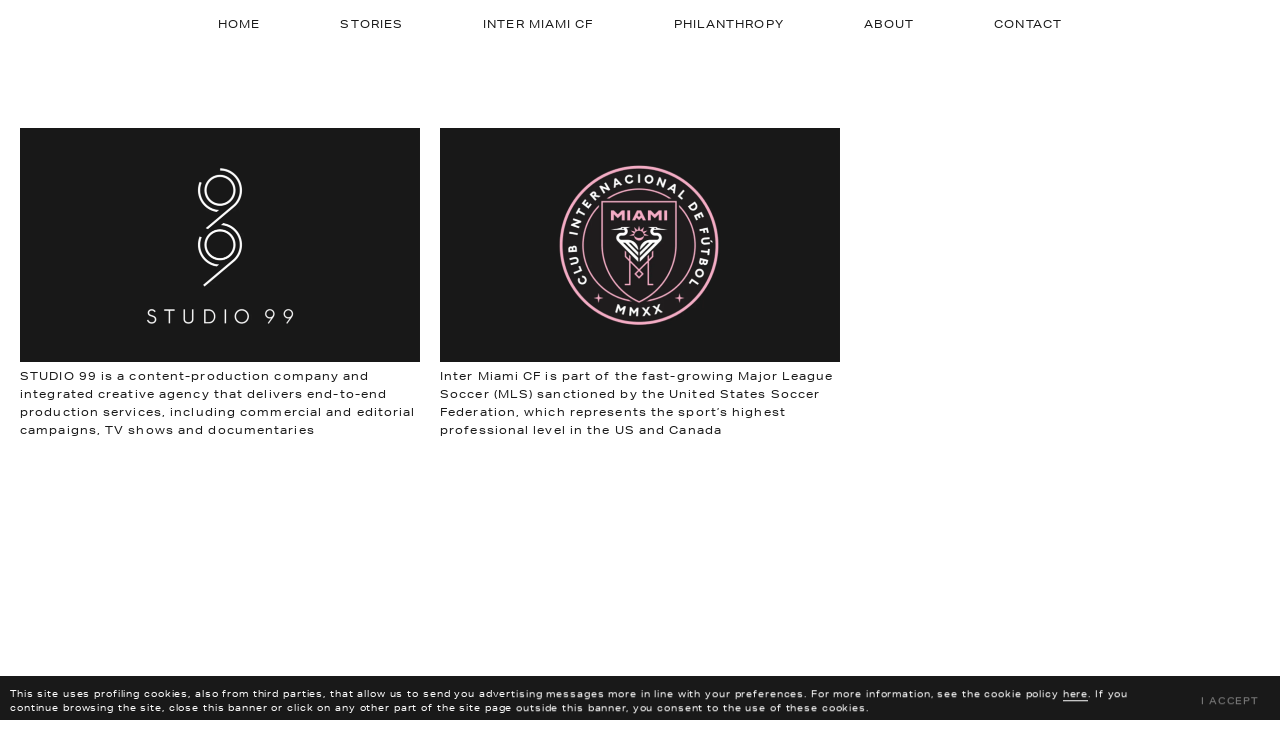

--- FILE ---
content_type: text/html; charset=UTF-8
request_url: https://www.davidbeckham.com/group-99
body_size: 7584
content:
<!DOCTYPE html><html lang="en"><head><link rel="preconnect" href="https://www.google-analytics.com"/><link rel="preconnect" href="https://www.googletagmanager.com"/><link rel="preconnect" href="https://connect.facebook.net"/><link rel="preconnect" href="https://cdn.sanity.io"/><link rel="preconnect" href="https://use.typekit.net"/><link rel="preconnect" href="https://image.mux.com"/><link rel="preload" href="/fonts/canela-thin.woff2" as="font" type="font/woff2" crossorigin="true"/><link rel="apple-touch-icon" sizes="180x180" href="/apple-touch-icon.png"/><link rel="icon" type="image/png" sizes="32x32" href="/favicon-32x32.png"/><link rel="icon" type="image/png" sizes="16x16" href="/favicon-16x16.png"/><link rel="manifest" href="/site.webmanifest"/><link rel="mask-icon" href="/safari-pinned-tab.svg" color="#5bbad5"/><meta name="msapplication-TileColor" content="#ffffff"/><meta name="theme-color" content="#ffffff"/><link href="https://use.typekit.net/rjz6qtd.css" rel="stylesheet"/><script>
              if (window.document.documentMode) {
                window.location.href = '/please-upgrade'
              }
            </script><script src="/vendor/modernizr-custom.js"></script><script src="/vendor/hls.light.min.js"></script><script async="" src="https://www.googletagmanager.com/gtag/js?id=UA-156019621-1"></script><script>
                  window.dataLayer = window.dataLayer || [];
                  function gtag(){dataLayer.push(arguments);}
                  gtag('js', new Date());
                  gtag('config', 'UA-156019621-1', { 'anonymize_ip': true });
                </script><meta name="viewport" content="width=device-width"/><meta charSet="utf-8"/><title>Group 99 | David Beckham</title><meta name="robots" content="index,follow"/><meta name="googlebot" content="index,follow"/><meta name="description" content=" David Beckham and Group 99"/><meta name="twitter:card" content="summary_large_image"/><meta property="og:url" content="https://www.davidbeckham.com/group-99"/><meta property="og:type" content="website"/><meta property="og:title" content="Group 99 | David Beckham"/><meta property="og:description" content=" David Beckham and Group 99"/><meta property="og:image" content="https://cdn.sanity.io/images/dab4tlzw/production/54e61c5242a12f8717501e08cbbf703999fb687e-3000x2003.jpg?rect=0,0,3000,2002&amp;w=1200&amp;h=801&amp;fm=jpg"/><meta property="og:image:width" content="1200"/><meta property="og:image:height" content="801"/><meta property="og:site_name" content="David Beckham"/><link rel="canonical" href="https://www.davidbeckham.com/group-99"/><meta name="next-head-count" content="16"/><link rel="preload" href="/_next/static/css/368d7e022a03445e05f0.css" as="style"/><link rel="stylesheet" href="/_next/static/css/368d7e022a03445e05f0.css"/><link rel="preload" href="/_next/static/1qKr5q3vY2wQsW0LWHjnP/pages/group-99.js" as="script"/><link rel="preload" href="/_next/static/1qKr5q3vY2wQsW0LWHjnP/pages/_app.js" as="script"/><link rel="preload" href="/_next/static/runtime/webpack-91b117697e716c22a78b.js" as="script"/><link rel="preload" href="/_next/static/chunks/framework.1164bf32d185d6658e55.js" as="script"/><link rel="preload" href="/_next/static/chunks/05d954cf.107453ddb3a5bdba6e70.js" as="script"/><link rel="preload" href="/_next/static/chunks/commons.e27da4577db90b1da69c.js" as="script"/><link rel="preload" href="/_next/static/chunks/5726e5cf2383f52bda37f669de4f8f85e44dcd10.e63a2cf2de4ef2f97570.js" as="script"/><link rel="preload" href="/_next/static/runtime/main-26c17ecb2ba296143f9e.js" as="script"/><style data-styled="" data-styled-version="5.0.1">.fLkmAr{background-color:#191919;-webkit-align-items:center;-webkit-box-align:center;-ms-flex-align:center;align-items:center;-webkit-box-pack:center;-webkit-justify-content:center;-ms-flex-pack:center;justify-content:center;display:-webkit-box;display:-webkit-flex;display:-ms-flexbox;display:flex;width:100%;height:100%;left:0px;position:fixed;top:0px;}
.pIaIn{-webkit-align-items:center;-webkit-box-align:center;-ms-flex-align:center;align-items:center;-webkit-box-pack:center;-webkit-justify-content:center;-ms-flex-pack:center;justify-content:center;display:-webkit-inline-box;display:-webkit-inline-flex;display:-ms-inline-flexbox;display:inline-flex;max-width:400px;width:50%;height:50%;}
.jMfMuF{overflow-y:hidden;position:relative;z-index:10;overflow-y:hidden;}
.cHCzoU{display:block;}
@media screen and (min-width:32em){.cHCzoU{display:block;}}
@media screen and (min-width:48em){.cHCzoU{display:none;}}
.icIgxz{height:20px;width:21px;position:relative;margin-right:10px;}
.hhTamS{-webkit-align-items:center;-webkit-box-align:center;-ms-flex-align:center;align-items:center;-webkit-flex-direction:row;-ms-flex-direction:row;flex-direction:row;-webkit-box-pack:center;-webkit-justify-content:center;-ms-flex-pack:center;justify-content:center;display:-webkit-box;display:-webkit-flex;display:-ms-flexbox;display:flex;height:48px;max-width:1000px;width:100%;margin-left:auto;margin-right:auto;pointer-events:auto;}
.jxgamG{padding-left:20px;padding-right:20px;font-size:1.25rem;white-space:nowrap;}
@media screen and (min-width:32em){.jxgamG{padding-left:20px;padding-right:20px;}}
@media screen and (min-width:48em){.jxgamG{padding-left:20px;padding-right:20px;}}
@media screen and (min-width:64em){.jxgamG{padding-left:40px;padding-right:40px;}}
.gnOCHe{-webkit-flex-direction:column;-ms-flex-direction:column;flex-direction:column;display:-webkit-box;display:-webkit-flex;display:-ms-flexbox;display:flex;min-height:100vh;}
.bGkxqc{-webkit-box-flex:1;-webkit-flex-grow:1;-ms-flex-positive:1;flex-grow:1;padding-top:48px;}
@media screen and (min-width:32em){.bGkxqc{padding-top:48px;}}
@media screen and (min-width:48em){.bGkxqc{padding-top:48px;}}
.bQTojj{color:#191919;}
.fYjAyj{-webkit-transition:tween;transition:tween;}
.kfPJYV{grid-column-gap:10px;grid-row-gap:40px;grid-template-columns:repeat(1,1fr);display:grid;margin-top:40px;padding-left:20px;padding-right:20px;}
@media screen and (min-width:32em){.kfPJYV{grid-column-gap:10px;grid-template-columns:repeat(2,1fr);}}
@media screen and (min-width:48em){.kfPJYV{grid-column-gap:20px;grid-template-columns:repeat(2,1fr);}}
@media screen and (min-width:64em){.kfPJYV{grid-template-columns:repeat(3,1fr);}}
.dNiytQ{position:relative;}
.ipbYFe{display:-webkit-box;display:-webkit-flex;display:-ms-flexbox;display:flex;width:100%;height:100%;position:absolute;}
.klBgnx{width:100%;height:100%;position:absolute;z-index:0;-webkit-user-select:none;-moz-user-select:none;-ms-user-select:none;user-select:none;}
.kWTvja{width:100%;height:100%;left:0px;position:absolute;top:0px;object-fit:cover;object-position:50% 50%;-webkit-user-drag:none;-moz-user-drag:none;-ms-user-drag:none;user-drag:none;}
.cmALdI{color:#191919;margin-bottom:20px;margin-top:5px;}
.hSWmCB{background-color:#222;color:#ffffff;-webkit-align-content:start;-ms-flex-line-pack:start;align-content:start;grid-column-gap:20px;grid-row-gap:20px;grid-template-columns:repeat(1,1fr);display:grid;padding-left:10px;padding-right:10px;padding-top:40px;padding-bottom:40px;font-size:1.25rem;}
@media screen and (min-width:32em){.hSWmCB{grid-template-columns:repeat(1,1fr);}}
@media screen and (min-width:48em){.hSWmCB{grid-template-columns:repeat(3,1fr);}}
@media screen and (min-width:32em){.hSWmCB{padding-left:10px;padding-right:10px;}}
@media screen and (min-width:48em){.hSWmCB{padding-left:20px;padding-right:20px;}}
.jeqOoo{padding-bottom:10px;padding-right:20px;}
.eLNMyk{margin-bottom:5px;}
.bnQkhG{-webkit-align-items:flex-start;-webkit-box-align:flex-start;-ms-flex-align:flex-start;align-items:flex-start;-webkit-box-pack:justify;-webkit-justify-content:space-between;-ms-flex-pack:justify;justify-content:space-between;display:-webkit-box;display:-webkit-flex;display:-ms-flexbox;display:flex;width:100%;position:relative;}
.hxXliC{color:#ffffff;padding:10px;}
.jgsDKD{text-transform:none;}
.bmzPqx{width:100px;height:100%;padding:10px;}
data-styled.g1[id="Box-sc-5lj2z4-0"]{content:"fLkmAr,pIaIn,jMfMuF,cHCzoU,icIgxz,hhTamS,jxgamG,frzUtU,gnOCHe,bGkxqc,bQTojj,fYjAyj,kfPJYV,dNiytQ,ipbYFe,klBgnx,kWTvja,cmALdI,hSWmCB,jeqOoo,eLNMyk,bnQkhG,hxXliC,jgsDKD,bmzPqx,"}
.ksuina:first-of-type > *{margin-top:0;}
data-styled.g2[id="BoxMotion-hkz3ic-0"]{content:"ejmlEg,ksuina,"}
.jHbeoY{height:100%;width:100%;display:inline-block;vertical-align:top;}
.jHbeoY g{fill:#ffffff;}
data-styled.g3[id="LogoDavidBeckham__Container-sc-1l7nen0-0"]{content:"jHbeoY,"}
.cFVxvM{height:0;width:100%;position:relative;padding-bottom:58.41121495327103%;}
data-styled.g4[id="BoxResponsive__Container-sc-1g3rpdo-0"]{content:"cFVxvM,"}
.iCtMMh{font-family:aktiv-grotesk-extended,Arial,sans-serif;font-size:0.8rem;-webkit-letter-spacing:0.1em;-moz-letter-spacing:0.1em;-ms-letter-spacing:0.1em;letter-spacing:0.1em;line-height:1.64em;}
data-styled.g5[id="TextXS-vm6wpp-0"]{content:"iCtMMh,"}
.bITNuu{-webkit-align-items:center;-webkit-box-align:center;-ms-flex-align:center;align-items:center;-webkit-box-pack:center;-webkit-justify-content:center;-ms-flex-pack:center;justify-content:center;display:-webkit-inline-box;display:-webkit-inline-flex;display:-ms-inline-flexbox;display:inline-flex;height:100%;width:100%;padding-left:10px;padding-right:10px;padding-top:0px;padding-bottom:0px;font-weight:500;font-family:aktiv-grotesk-extended,Arial,sans-serif;font-size:0.8rem;-webkit-letter-spacing:0.1em;-moz-letter-spacing:0.1em;-ms-letter-spacing:0.1em;letter-spacing:0.1em;line-height:1.64em;text-transform:uppercase;color:#191919;-webkit-appearance:none;-webkit-transition:background 250ms ease-out,color 250ms ease-out;transition:background 250ms ease-out,color 250ms ease-out;border:none;border-style:solid;border-width:1px;white-space:nowrap;outline:none;background-color:transparent;border-color:#b6b6b6;color:#b6b6b6;}
.bITNuu:enabled{cursor:pointer;}
.bITNuu:enabled{background-color:#191919;border-color:transparent;color:#787878;}
@media (hover:hover) and (pointer:fine){.bITNuu:enabled:hover{background-color:#080808;color:#ffffff;}}
data-styled.g6[id="Button__Container-sc-11q3jp6-0"]{content:"bITNuu,"}
.gCwUXw{-webkit-transition:opacity 250ms;transition:opacity 250ms;border-bottom-color:inherit;border-bottom-style:solid;border-bottom-width:1px;}
@media (hover:hover) and (pointer:fine){.gCwUXw:hover{opacity:0.5;}}
data-styled.g9[id="PortableTextMarkLink__ContextualLinkStyled-sc-146sovj-0"]{content:"gCwUXw,"}
.fQvRuv{font-weight:800;font-family:aktiv-grotesk-extended,Arial,sans-serif;font-size:1.0rem;-webkit-letter-spacing:0.1em;-moz-letter-spacing:0.1em;-ms-letter-spacing:0.1em;letter-spacing:0.1em;line-height:1.64em;}
.ccdTok{font-family:aktiv-grotesk-extended,Arial,sans-serif;font-size:1.0rem;-webkit-letter-spacing:0.1em;-moz-letter-spacing:0.1em;-ms-letter-spacing:0.1em;letter-spacing:0.1em;line-height:1.64em;}
.leQYyD{color:#787878;margin-bottom:10px;font-family:aktiv-grotesk-extended,Arial,sans-serif;font-size:1.0rem;-webkit-letter-spacing:0.1em;-moz-letter-spacing:0.1em;-ms-letter-spacing:0.1em;letter-spacing:0.1em;line-height:1.64em;text-transform:uppercase;}
data-styled.g10[id="TextS-sc-3l4761-0"]{content:"fQvRuv,ccdTok,leQYyD,"}
.dIejHG{display:-webkit-inline-box;display:-webkit-inline-flex;display:-ms-inline-flexbox;display:inline-flex;-webkit-transition:color 250ms ease-out;transition:color 250ms ease-out;cursor:pointer;text-transform:uppercase;color:#ffffff;}
@media (hover:hover) and (pointer:fine){.dIejHG:hover{color:#191919;}}
@media (hover:hover) and (pointer:fine){.dIejHG:hover{color:#c2c2c2;}}
data-styled.g11[id="TextLink-sc-1b02aik-0"]{content:"dIejHG,"}
.ikkpC{width:auto;max-width:800px;margin-top:20px;margin-bottom:20px;padding-left:10px;padding-right:10px;font-size:3.052rem;font-weight:300;line-height:1.1em;-webkit-transition:color 250ms;transition:color 250ms;font-family:canela,serif;}
@media screen and (min-width:32em){.ikkpC{width:auto;}}
@media screen and (min-width:48em){.ikkpC{width:60vw;}}
@media screen and (min-width:32em){.ikkpC{margin-top:20px;margin-bottom:20px;padding-left:10px;padding-right:10px;}}
@media screen and (min-width:48em){.ikkpC{margin-top:20px;margin-bottom:20px;padding-left:20px;padding-right:20px;}}
@media screen and (min-width:32em){.ikkpC{font-size:3.052rem;}}
@media screen and (min-width:48em){.ikkpC{font-size:4.768rem;}}
@media screen and (min-width:64em){.ikkpC{font-size:4.768rem;}}
data-styled.g22[id="TextH1-zseuq4-0"]{content:"ikkpC,"}
.REOgR{z-index:50;position:fixed;display:-webkit-box;display:-webkit-flex;display:-ms-flexbox;display:flex;width:100%;bottom:0;background:#191919;color:#ffffff;}
data-styled.g29[id="CookieBar__MotionContainer-sc-1ekrawf-0"]{content:"REOgR,"}
.xoVgB{font-family:aktiv-grotesk-extended,Arial,sans-serif;font-size:1.0rem;-webkit-letter-spacing:0.1em;-moz-letter-spacing:0.1em;-ms-letter-spacing:0.1em;letter-spacing:0.1em;line-height:1.64em;display:-webkit-inline-box;display:-webkit-inline-flex;display:-ms-inline-flexbox;display:inline-flex;-webkit-transition:color 250ms ease-out;transition:color 250ms ease-out;cursor:pointer;text-transform:uppercase;color:#191919;}
data-styled.g34[id="TextHeaderLink-vqh6hu-0"]{content:"xoVgB,"}
.cQQvXz{color:#191919;}
data-styled.g35[id="HeaderLarge__DesktopContainer-sc-5mz8ct-0"]{content:"cQQvXz,"}
.eMSDIW{display:none;pointer-events:none;z-index:20;position:fixed;opacity:1;width:100%;}
@media screen and (min-width:32em){.eMSDIW{display:none;}}
@media screen and (min-width:48em){.eMSDIW{display:block;}}
.eMSDIW .headroom{-webkit-transition:-webkit-transform 400ms ease-in-out;-webkit-transition:transform 400ms ease-in-out;transition:transform 400ms ease-in-out;top:0;left:0;right:0;z-index:1;}
.eMSDIW .headroom .HeaderLarge__DesktopContainer-sc-5mz8ct-0{background:transparent;-webkit-transition:background 400ms ease-in-out,border 400ms ease-in-out;transition:background 400ms ease-in-out,border 400ms ease-in-out;border-bottom-color:transparent;border-bottom-style:solid;border-bottom-width:1px;}
.eMSDIW .headroom--unfixed{-webkit-transform:translateY(0);-ms-transform:translateY(0);transform:translateY(0);}
.eMSDIW .headroom--unpinned{position:fixed;-webkit-transform:translateY(-100%);-ms-transform:translateY(-100%);transform:translateY(-100%);}
.eMSDIW .headroom--pinned{position:fixed;-webkit-transform:translateY(0%);-ms-transform:translateY(0%);transform:translateY(0%);-webkit-backdrop-filter:blur(12px);backdrop-filter:blur(12px);}
.eMSDIW .headroom--pinned .HeaderLarge__DesktopContainer-sc-5mz8ct-0{background:rgba(255,255,255,0.9);border-bottom-color:#191919;}
data-styled.g36[id="HeaderLarge__Container-sc-5mz8ct-1"]{content:"eMSDIW,"}
.cFafJp{-webkit-align-items:center;-webkit-box-align:center;-ms-flex-align:center;align-items:center;display:-webkit-box;display:-webkit-flex;display:-ms-flexbox;display:flex;width:100%;height:100%;padding-left:10px;cursor:pointer;-webkit-user-select:none;-moz-user-select:none;-ms-user-select:none;user-select:none;}
.cFafJp > div{-webkit-transition:all 250ms ease-out;transition:all 250ms ease-out;}
.cFafJp .line{-webkit-transition:all 250ms ease-out;transition:all 250ms ease-out;}
@media (hover:hover) and (pointer:fine){.cFafJp:hover div{color:#c2c2c2;}.cFafJp:hover .line{background:#c2c2c2 !important;}}
data-styled.g37[id="ButtonMenuToggle__Container-ks41ng-0"]{content:"cFafJp,"}
.ddqrsl{z-index:30;display:-webkit-box;display:-webkit-flex;display:-ms-flexbox;display:flex;-webkit-align-items:center;-webkit-box-align:center;-ms-flex-align:center;align-items:center;-webkit-box-pack:center;-webkit-justify-content:center;-ms-flex-pack:center;justify-content:center;position:fixed;left:0;top:0;width:100%;height:48px;-webkit-backdrop-filter:blur(3px);backdrop-filter:blur(3px);border-bottom:1px solid;background:rgba(255,255,255,0.9);}
data-styled.g39[id="HeaderSmall__MotionToggleContainer-sc-12m5do4-1"]{content:"ddqrsl,"}
.gpcJfV{min-height:800px;position:relative;padding-top:40px;padding-bottom:40px;}
data-styled.g52[id="PageContainer-sc-1hkdsnm-0"]{content:"gpcJfV,"}
.kErdTr{font-family:aktiv-grotesk-extended,Arial,sans-serif;}
.kErdTr *{-moz-osx-font-smoothing:grayscale;-webkit-font-smoothing:antialiased;box-sizing:border-box;}
.kErdTr *::selection{background:#eee;}
.kErdTr a{color:inherit;-webkit-text-decoration:none;text-decoration:none;}
data-styled.g65[id="Theme__Container-ul8oyq-0"]{content:"kErdTr,"}
</style></head><body><div id="__next"><div class="Theme__Container-ul8oyq-0 kErdTr"><div display="flex" class="Box-sc-5lj2z4-0 fLkmAr"><div display="inline-flex" class="Box-sc-5lj2z4-0 pIaIn BoxMotion-hkz3ic-0 ejmlEg" style="opacity:0;transform:scale(0.9) translateZ(0)"><svg height="103.08" preserveAspectRatio="xMidYMid meet" viewBox="0 0 309.16 103.08" width="309.16" class="Box-sc-5lj2z4-0 LogoDavidBeckham__Container-sc-1l7nen0-0 jHbeoY"><g><path d="M450.3,545.6c-6.91,0-16.43-3.92-16.43-16.86a15.76,15.76,0,0,1,3.85-10.25c.88-.66,4.07-2.33,9-2.33a11.93,11.93,0,0,1,8.14,2.76l6.54-5a14.66,14.66,0,0,0-10.54-4.36,18.46,18.46,0,0,0-8.29,2.25c-3.2,1.6-11.12,7.56-12.64,10.54a21.6,21.6,0,0,0-2.55,10.25c0,9.74,6.47,19.19,19.41,19.19a14.45,14.45,0,0,0,3.2-.44c1.53-.36,4.36-2,12.57-7.12l-1.23-2a20.63,20.63,0,0,1-11.05,3.34" transform="translate(-345.69 -448.7)"></path><polygon points="43.69 102.42 69.06 102.42 69.06 96.39 50.3 96.39 50.3 84.76 67.31 84.76 67.31 78.73 50.3 78.73 50.3 67.75 69.06 67.75 69.06 61.72 43.69 61.72 43.69 102.42"></polygon><polygon points="176.14 0 163.85 32.57 152.29 0 145.24 0 160.8 40.71 166.76 40.71 182.61 0 176.14 0"></polygon><polygon points="199.25 78.73 179.04 78.73 179.04 61.72 172.57 61.72 172.57 102.42 179.04 102.42 179.04 84.91 199.25 84.91 199.25 102.42 205.79 102.42 205.79 61.72 199.25 61.72 199.25 78.73"></polygon><path d="M366.63,527.5c3.85-1.45,6-4.21,6-7.7,0-5.67-4.87-9.45-11.92-9.45h-15v40.7h16.58L369.9,546a10.3,10.3,0,0,0,4.65-9.09A9.38,9.38,0,0,0,366.63,527.5Zm-14.32-11.12h6.9c5.46,0,7.49,2.54,7.49,5.52a7.79,7.79,0,0,1-2,5.46H352.31Zm14.54,28.71H352.31V533.17h8.07c5.59,0,8.14,2,8.14,6.76A8,8,0,0,1,366.85,545.09Z" transform="translate(-345.69 -448.7)"></path><polygon points="159.93 61.72 151.86 61.72 134.92 81.34 134.92 61.72 128.38 61.72 128.38 102.42 134.92 102.42 134.92 82.58 153.46 102.42 162.25 102.42 142.48 81.49 159.93 61.72"></polygon><path d="M421.29,448.7H409.23v40.71h18.39l9.81-6.61c3.85-2.69,6.11-9.38,6.11-14.32C443.54,459.24,438.67,448.7,421.29,448.7ZM432,483.38H415.84V454.74h3.93c10.9,0,16.93,5.88,16.93,16.28A16.76,16.76,0,0,1,432,483.38Z" transform="translate(-345.69 -448.7)"></path><rect x="193.58" width="6.54" height="40.71"></rect><path d="M472.47,448.7h-6.11l-16.64,40.71h6.54l4-9.81H478l3.71,9.81h7.05Zm-9.81,24.79,6.76-16.94,6.39,16.94Z" transform="translate(-345.69 -448.7)"></path><polygon points="301.38 61.72 288.95 93.78 276.09 61.72 268.31 61.72 268.31 102.42 274.42 102.42 274.42 73.57 285.98 102.42 291.72 102.42 302.91 73.64 302.91 102.42 309.16 102.42 309.16 61.72 301.38 61.72"></polygon><path d="M585.8,510.42h-6l-16.64,40.71h6.54l3.93-9.82h17.73l3.71,9.82h7.05Zm-9.74,24.79,6.76-16.94,6.39,16.94Z" transform="translate(-345.69 -448.7)"></path><path d="M574.6,448.7H562.54v40.71H581l9.74-6.61c3.85-2.69,6.11-9.38,6.11-14.32C596.85,459.24,592,448.7,574.6,448.7Zm10.69,34.68H569.15V454.74h3.93C584,454.74,590,460.62,590,471A16.76,16.76,0,0,1,585.29,483.38Z" transform="translate(-345.69 -448.7)"></path></g></svg></div></div><div class="Box-sc-5lj2z4-0 jMfMuF"><div class="motionWrapper" style="background-color:white;height:100vh;transform:translateY(100vh) translateZ(0)"><div display="block,block,none" class="Box-sc-5lj2z4-0 cHCzoU"><div class="HeaderSmall__MotionToggleContainer-sc-12m5do4-1 ddqrsl"><div cursor="pointer" display="flex" class="Box-sc-5lj2z4-0 ButtonMenuToggle__Container-ks41ng-0 cFafJp"><div height="20px" width="21px" class="Box-sc-5lj2z4-0 icIgxz"><div style="height:20px;position:absolute;width:21px;transform:none"><div class="line" style="background:#191919;height:1px;position:absolute;top:10px;width:20px"></div></div><div style="height:20px;position:absolute;width:21px;transform:none"><div class="line" style="background:#191919;height:1px;position:absolute;bottom:10px;width:20px"></div></div></div><div font-weight="black" font-family="sans" font-size="1" letter-spacing="base" class="Box-sc-5lj2z4-0 TextS-sc-3l4761-0 fQvRuv">MENU</div></div></div></div><div pointer-events="none" display="none,none,block" class="Box-sc-5lj2z4-0 HeaderLarge__Container-sc-5mz8ct-1 eMSDIW"><div class="headroom-wrapper"><div class="headroom headroom--unfixed"><div color="black" class="Box-sc-5lj2z4-0 HeaderLarge__DesktopContainer-sc-5mz8ct-0 cQQvXz"><div display="flex" height="headerDesktopHeight.0" pointer-events="auto" width="100%" class="Box-sc-5lj2z4-0 hhTamS"><div font-size="2" class="Box-sc-5lj2z4-0 jxgamG"><a href="/" class="Box-sc-5lj2z4-0 frzUtU"><div font-family="sans" font-size="1" letter-spacing="base" class="Box-sc-5lj2z4-0 TextS-sc-3l4761-0 TextHeaderLink-vqh6hu-0 xoVgB">Home</div></a></div><div font-size="2" class="Box-sc-5lj2z4-0 jxgamG"><a href="/stories" class="Box-sc-5lj2z4-0 frzUtU"><div font-family="sans" font-size="1" letter-spacing="base" class="Box-sc-5lj2z4-0 TextS-sc-3l4761-0 TextHeaderLink-vqh6hu-0 xoVgB">Stories</div></a></div><div font-size="2" class="Box-sc-5lj2z4-0 jxgamG"><a href="/inter-miami-cf" class="Box-sc-5lj2z4-0 frzUtU"><div font-family="sans" font-size="1" letter-spacing="base" class="Box-sc-5lj2z4-0 TextS-sc-3l4761-0 TextHeaderLink-vqh6hu-0 xoVgB">Inter Miami CF</div></a></div><div font-size="2" class="Box-sc-5lj2z4-0 jxgamG"><a href="/philanthropy" class="Box-sc-5lj2z4-0 frzUtU"><div font-family="sans" font-size="1" letter-spacing="base" class="Box-sc-5lj2z4-0 TextS-sc-3l4761-0 TextHeaderLink-vqh6hu-0 xoVgB">Philanthropy</div></a></div><div font-size="2" class="Box-sc-5lj2z4-0 jxgamG"><a href="/about" class="Box-sc-5lj2z4-0 frzUtU"><div font-family="sans" font-size="1" letter-spacing="base" class="Box-sc-5lj2z4-0 TextS-sc-3l4761-0 TextHeaderLink-vqh6hu-0 xoVgB">About</div></a></div><div font-size="2" class="Box-sc-5lj2z4-0 jxgamG"><a href="/contact" class="Box-sc-5lj2z4-0 frzUtU"><div font-family="sans" font-size="1" letter-spacing="base" class="Box-sc-5lj2z4-0 TextS-sc-3l4761-0 TextHeaderLink-vqh6hu-0 xoVgB">Contact</div></a></div></div></div></div></div></div><div display="flex" class="Box-sc-5lj2z4-0 gnOCHe"><div class="Box-sc-5lj2z4-0 bGkxqc"><div class="Box-sc-5lj2z4-0 frzUtU"><div class="Box-sc-5lj2z4-0 PageContainer-sc-1hkdsnm-0 gpcJfV"><div color="black" class="Box-sc-5lj2z4-0 bQTojj"><div class="Box-sc-5lj2z4-0 fYjAyj BoxMotion-hkz3ic-0 ksuina" style="opacity:0;transform:translateY(40px) translateZ(0)"><h1 width="portableTextWidth.0,portableTextWidth.1,portableTextWidth.2" font-size="6,6,8,8" font-weight="light" class="Box-sc-5lj2z4-0 TextH1-zseuq4-0 ikkpC"> </h1></div></div><div display="grid" class="Box-sc-5lj2z4-0 kfPJYV"><div class="Box-sc-5lj2z4-0 fYjAyj BoxMotion-hkz3ic-0 ejmlEg" style="opacity:0;transform:translateY(40px) translateZ(0)"><div class="Box-sc-5lj2z4-0 dNiytQ"><a rel="noopener noreferrer" target="_blank" class="Box-sc-5lj2z4-0 frzUtU"><div height="0" width="100%" class="Box-sc-5lj2z4-0 BoxResponsive__Container-sc-1g3rpdo-0 cFVxvM"><div display="flex" class="Box-sc-5lj2z4-0 ipbYFe"><div class="Box-sc-5lj2z4-0 klBgnx"><img src="https://cdn.sanity.io/images/dab4tlzw/production/6b19f8ee26b33ed33ec2936addec7f1f323c1808-856x500.png?w=240&amp;fm=jpg&amp;blur=50" class="Box-sc-5lj2z4-0 kWTvja"/></div></div></div></a><div color="black" class="Box-sc-5lj2z4-0 cmALdI"><div font-family="sans" font-size="1" letter-spacing="base" class="Box-sc-5lj2z4-0 TextS-sc-3l4761-0 ccdTok">STUDIO 99 is a content-production company and integrated creative agency that delivers end-to-end production services, including commercial and editorial campaigns, TV shows and documentaries</div></div></div></div><div class="Box-sc-5lj2z4-0 fYjAyj BoxMotion-hkz3ic-0 ejmlEg" style="opacity:0;transform:translateY(40px) translateZ(0)"><div class="Box-sc-5lj2z4-0 dNiytQ"><a rel="noopener noreferrer" target="_blank" class="Box-sc-5lj2z4-0 frzUtU"><div height="0" width="100%" class="Box-sc-5lj2z4-0 BoxResponsive__Container-sc-1g3rpdo-0 cFVxvM"><div display="flex" class="Box-sc-5lj2z4-0 ipbYFe"><div class="Box-sc-5lj2z4-0 klBgnx"><img src="https://cdn.sanity.io/images/dab4tlzw/production/ea4b98f33001f61259215e66621cfdd7926478ea-856x500.png?w=240&amp;fm=jpg&amp;blur=50" class="Box-sc-5lj2z4-0 kWTvja"/></div></div></div></a><div color="black" class="Box-sc-5lj2z4-0 cmALdI"><div font-family="sans" font-size="1" letter-spacing="base" class="Box-sc-5lj2z4-0 TextS-sc-3l4761-0 ccdTok">Inter Miami CF is part of the fast-growing Major League Soccer (MLS) sanctioned by the United States Soccer Federation, which represents the sport’s highest professional level in the US and Canada</div></div></div></div></div></div></div></div><div color="white" display="grid" font-size="2" class="Box-sc-5lj2z4-0 hSWmCB"><div class="Box-sc-5lj2z4-0 jeqOoo"><div color="keyline" font-family="sans" font-size="1" letter-spacing="base" class="Box-sc-5lj2z4-0 TextS-sc-3l4761-0 leQYyD">Sitemap</div><div class="Box-sc-5lj2z4-0 frzUtU"><div class="Box-sc-5lj2z4-0 eLNMyk"><a href="/stories" class="Box-sc-5lj2z4-0 frzUtU"><div font-family="sans" font-size="1" letter-spacing="base" class="Box-sc-5lj2z4-0 TextS-sc-3l4761-0 ccdTok"><div class="Box-sc-5lj2z4-0 TextLink-sc-1b02aik-0 dIejHG">Stories</div></div></a></div><div class="Box-sc-5lj2z4-0 eLNMyk"><a href="/inter-miami-cf" class="Box-sc-5lj2z4-0 frzUtU"><div font-family="sans" font-size="1" letter-spacing="base" class="Box-sc-5lj2z4-0 TextS-sc-3l4761-0 ccdTok"><div class="Box-sc-5lj2z4-0 TextLink-sc-1b02aik-0 dIejHG">Inter Miami CF</div></div></a></div><div class="Box-sc-5lj2z4-0 eLNMyk"><a href="/philanthropy" class="Box-sc-5lj2z4-0 frzUtU"><div font-family="sans" font-size="1" letter-spacing="base" class="Box-sc-5lj2z4-0 TextS-sc-3l4761-0 ccdTok"><div class="Box-sc-5lj2z4-0 TextLink-sc-1b02aik-0 dIejHG">Philanthropy</div></div></a></div><div class="Box-sc-5lj2z4-0 eLNMyk"><a href="/about" class="Box-sc-5lj2z4-0 frzUtU"><div font-family="sans" font-size="1" letter-spacing="base" class="Box-sc-5lj2z4-0 TextS-sc-3l4761-0 ccdTok"><div class="Box-sc-5lj2z4-0 TextLink-sc-1b02aik-0 dIejHG">About</div></div></a></div><div class="Box-sc-5lj2z4-0 eLNMyk"><a href="/group-99" class="Box-sc-5lj2z4-0 frzUtU"><div font-family="sans" font-size="1" letter-spacing="base" class="Box-sc-5lj2z4-0 TextS-sc-3l4761-0 ccdTok"><div class="Box-sc-5lj2z4-0 TextLink-sc-1b02aik-0 dIejHG">Group 99</div></div></a></div><div class="Box-sc-5lj2z4-0 eLNMyk"><a href="/contact" class="Box-sc-5lj2z4-0 frzUtU"><div font-family="sans" font-size="1" letter-spacing="base" class="Box-sc-5lj2z4-0 TextS-sc-3l4761-0 ccdTok"><div class="Box-sc-5lj2z4-0 TextLink-sc-1b02aik-0 dIejHG">Contact</div></div></a></div><div class="Box-sc-5lj2z4-0 eLNMyk"><a href="/press" class="Box-sc-5lj2z4-0 frzUtU"><div font-family="sans" font-size="1" letter-spacing="base" class="Box-sc-5lj2z4-0 TextS-sc-3l4761-0 ccdTok"><div class="Box-sc-5lj2z4-0 TextLink-sc-1b02aik-0 dIejHG">Press</div></div></a></div></div></div><div class="Box-sc-5lj2z4-0 jeqOoo"><div color="keyline" font-family="sans" font-size="1" letter-spacing="base" class="Box-sc-5lj2z4-0 TextS-sc-3l4761-0 leQYyD">Legal</div><div class="Box-sc-5lj2z4-0 frzUtU"><div class="Box-sc-5lj2z4-0 eLNMyk"><a href="/legal/terms-and-conditions" class="Box-sc-5lj2z4-0 frzUtU"><div font-family="sans" font-size="1" letter-spacing="base" class="Box-sc-5lj2z4-0 TextS-sc-3l4761-0 ccdTok"><div class="Box-sc-5lj2z4-0 TextLink-sc-1b02aik-0 dIejHG">Terms &amp; Conditions</div></div></a></div><div class="Box-sc-5lj2z4-0 eLNMyk"><a href="/legal/privacy-policy" class="Box-sc-5lj2z4-0 frzUtU"><div font-family="sans" font-size="1" letter-spacing="base" class="Box-sc-5lj2z4-0 TextS-sc-3l4761-0 ccdTok"><div class="Box-sc-5lj2z4-0 TextLink-sc-1b02aik-0 dIejHG">Privacy Policy</div></div></a></div><div class="Box-sc-5lj2z4-0 eLNMyk"><a href="/legal/cookies-policy" class="Box-sc-5lj2z4-0 frzUtU"><div font-family="sans" font-size="1" letter-spacing="base" class="Box-sc-5lj2z4-0 TextS-sc-3l4761-0 ccdTok"><div class="Box-sc-5lj2z4-0 TextLink-sc-1b02aik-0 dIejHG">Cookies Policy</div></div></a></div><div class="Box-sc-5lj2z4-0 eLNMyk"><a href="/legal/acceptable-use-policy" class="Box-sc-5lj2z4-0 frzUtU"><div font-family="sans" font-size="1" letter-spacing="base" class="Box-sc-5lj2z4-0 TextS-sc-3l4761-0 ccdTok"><div class="Box-sc-5lj2z4-0 TextLink-sc-1b02aik-0 dIejHG">Acceptable Use Policy</div></div></a></div></div></div><div class="Box-sc-5lj2z4-0 jeqOoo"><div color="keyline" font-family="sans" font-size="1" letter-spacing="base" class="Box-sc-5lj2z4-0 TextS-sc-3l4761-0 leQYyD">Connect</div><div class="Box-sc-5lj2z4-0 frzUtU"><div class="Box-sc-5lj2z4-0 eLNMyk"><a href="https://www.instagram.com/davidbeckham/?hl=en" rel="noopener noreferrer" target="_blank" class="Box-sc-5lj2z4-0 frzUtU"><div font-family="sans" font-size="1" letter-spacing="base" class="Box-sc-5lj2z4-0 TextS-sc-3l4761-0 ccdTok"><div class="Box-sc-5lj2z4-0 TextLink-sc-1b02aik-0 dIejHG">Instagram</div></div></a></div><div class="Box-sc-5lj2z4-0 eLNMyk"><a href="https://www.facebook.com/Beckham/" rel="noopener noreferrer" target="_blank" class="Box-sc-5lj2z4-0 frzUtU"><div font-family="sans" font-size="1" letter-spacing="base" class="Box-sc-5lj2z4-0 TextS-sc-3l4761-0 ccdTok"><div class="Box-sc-5lj2z4-0 TextLink-sc-1b02aik-0 dIejHG">Facebook</div></div></a></div><div class="Box-sc-5lj2z4-0 eLNMyk"><a href="https://weibo.com/davidbeckham" rel="noopener noreferrer" target="_blank" class="Box-sc-5lj2z4-0 frzUtU"><div font-family="sans" font-size="1" letter-spacing="base" class="Box-sc-5lj2z4-0 TextS-sc-3l4761-0 ccdTok"><div class="Box-sc-5lj2z4-0 TextLink-sc-1b02aik-0 dIejHG">Weibo</div></div></a></div></div></div></div></div></div></div><div class="CookieBar__MotionContainer-sc-1ekrawf-0 REOgR" style="transform:translateY(100%) translateZ(0)"><div display="flex" width="100%" class="Box-sc-5lj2z4-0 bnQkhG"><div color="white" class="Box-sc-5lj2z4-0 hxXliC"><div font-family="sans" font-size="0" letter-spacing="base" class="Box-sc-5lj2z4-0 TextXS-vm6wpp-0 iCtMMh">This site uses profiling cookies, also from third parties, that allow us to send you advertising messages more in line with your preferences. For more information, see the cookie policy <a class="Box-sc-5lj2z4-0 jgsDKD PortableTextMarkLink__ContextualLinkStyled-sc-146sovj-0 gCwUXw" href="/legal/cookies-policy">here</a>. If you continue browsing the site, close this banner or click on any other part of the site page outside this banner, you consent to the use of these cookies.</div></div><div width="100px" height="100%" class="Box-sc-5lj2z4-0 bmzPqx"><button display="inline-flex" font-weight="medium" height="100%" width="100%" font-family="sans" font-size="0" letter-spacing="base" class="Box-sc-5lj2z4-0 TextXS-vm6wpp-0 Button__Container-sc-11q3jp6-0 bITNuu">I accept</button></div></div></div></div></div><script id="__NEXT_DATA__" type="application/json">{"props":{"pageProps":{"data":{"body":[{"_type":"block","style":"h1","_key":"4ec1d76f25b2","markDefs":[],"children":[{"text":" ","_key":"4ec1d76f25b20","_type":"span","marks":[]}]}],"links":[{"externalLink":{"link":"external"},"_type":"link","caption":[{"_key":"5bffd0061b84","markDefs":[],"children":[{"marks":[],"text":"STUDIO 99 is a content-production company and integrated creative agency that delivers end-to-end production services, including commercial and editorial campaigns, TV shows and documentaries","_key":"5bffd0061b840","_type":"span"}],"_type":"block","style":"normal"}],"link":"external","_key":"c4187d8bbc8e","image":{"_type":"image","asset":{"_ref":"image-6b19f8ee26b33ed33ec2936addec7f1f323c1808-856x500-png","_type":"reference"}}},{"_key":"540d859db7ba","link":"external","image":{"_type":"image","asset":{"_ref":"image-ea4b98f33001f61259215e66621cfdd7926478ea-856x500-png","_type":"reference"}},"externalLink":{"link":"external"},"_type":"link","caption":[{"_type":"block","style":"normal","_key":"58b946bcbb17","markDefs":[],"children":[{"text":"Inter Miami CF is part of the fast-growing Major League Soccer (MLS) sanctioned by the United States Soccer Federation, which represents the sport’s highest professional level in the US and Canada","_key":"58b946bcbb170","_type":"span","marks":[]}]}]}],"meta":{"image":{"_type":"image","asset":{"_ref":"image-54e61c5242a12f8717501e08cbbf703999fb687e-3000x2003-jpg","_type":"reference"},"dimensions":{"_type":"sanity.imageDimensions","width":3000,"aspectRatio":1.4977533699450825,"height":2003},"mimeType":"image/jpeg"},"_type":"meta","description":" David Beckham and Group 99"},"title":"Group 99"}},"settings":{"consent":{"cookies":[{"_type":"block","style":"normal","_key":"630fadc85f33","markDefs":[{"pageType":"legalPage","slug":"cookies-policy","_key":"8fe211aedf0c","_type":"internalLink","page":{"_type":"reference","_weak":true,"_ref":"a7768fe6-d86e-43af-b4a0-386faf592016"},"link":"reference"}],"children":[{"_type":"span","marks":[],"text":"This site uses profiling cookies, also from third parties, that allow us to send you advertising messages more in line with your preferences. For more information, see the cookie policy ","_key":"630fadc85f330"},{"_type":"span","marks":["8fe211aedf0c"],"text":"here","_key":"630fadc85f331"},{"_type":"span","marks":[],"text":". If you continue browsing the site, close this banner or click on any other part of the site page outside this banner, you consent to the use of these cookies.","_key":"630fadc85f332"}]}]},"meta":{"description":" The world of David Beckham – Welcome to the official website.","title":"David Beckham","image":{"dimensions":{"width":800,"aspectRatio":1.4311270125223614,"height":559,"_type":"sanity.imageDimensions"},"mimeType":"image/jpeg","pluginMedia":{"description":"example image description"},"_type":"image","asset":{"_ref":"image-f3abe942e8bb28426b6ab4a9457a446a3bbde911-800x559-jpg","_type":"reference"}}},"subscribe":{"confirmText":[{"children":[{"text":"I consent to the processing of my data for marketing purposes, predictive profiling, sending advertising or direct sales materials, market research and commercial messages. ","_key":"66acb5bfff9e0","_type":"span","marks":[]},{"_key":"66acb5bfff9e1","_type":"span","marks":["2f73e0abf344"],"text":"Internal link"},{"_type":"span","marks":[],"text":" and ","_key":"66acb5bfff9e2"},{"_type":"span","marks":["9873cbb1c8e3"],"text":"External link","_key":"66acb5bfff9e3"},{"marks":[],"text":"","_key":"66acb5bfff9e4","_type":"span"}],"_type":"block","style":"normal","_key":"66acb5bfff9e","markDefs":[{"_type":"internalLink","page":{"_weak":true,"_ref":"d5660a49-8943-444e-b99b-96333ee9cb59","_type":"reference"},"_key":"2f73e0abf344","link":"reference","pageType":"interMiamiNews"},{"_type":"externalLink","_key":"9873cbb1c8e3","url":"https://www.google.com","link":"external"}]}],"visible":false},"footer":[{"links":[{"link":"reference","pageType":"stories","slug":"stories","title":"Stories"},{"slug":"inter-miami-cf","title":"Inter Miami CF","link":"reference","pageType":"interMiami"},{"slug":"philanthropy","title":"Philanthropy","link":"reference","pageType":"philanthropy"},{"link":"reference","pageType":"page","slug":"about","title":"About"},{"slug":"group-99","title":"Group 99","link":"reference","pageType":"group99"},{"link":"reference","pageType":"contact","slug":"contact","title":"Contact"},{"title":"Press","link":"reference","pageType":"page","slug":"press"}],"title":"Sitemap"},{"title":"Legal","links":[{"pageType":"legalPage","slug":"terms-and-conditions","title":"Terms \u0026 Conditions","link":"reference"},{"pageType":"legalPage","slug":"privacy-policy","title":"Privacy Policy","link":"reference"},{"title":"Cookies Policy","link":"reference","pageType":"legalPage","slug":"cookies-policy"},{"title":"Acceptable Use Policy","link":"reference","pageType":"legalPage","slug":"acceptable-use-policy"}]},{"links":[{"link":"external","title":"Instagram","url":"https://www.instagram.com/davidbeckham/?hl=en"},{"url":"https://www.facebook.com/Beckham/","link":"external","title":"Facebook"},{"link":"external","title":"Weibo","url":"https://weibo.com/davidbeckham"}],"title":"Connect"}],"primary":[{"slug":"stories","title":"Stories","link":"reference","pageType":"stories"},{"pageType":"interMiami","slug":"inter-miami-cf","title":"Inter Miami CF","link":"reference"},{"slug":"philanthropy","title":"Philanthropy","link":"reference","pageType":"philanthropy"},{"slug":"about","title":"About","link":"reference","pageType":"page"},{"slug":"contact","title":"Contact","link":"reference","pageType":"contact"}]},"__N_SSG":true},"page":"/group-99","query":{},"buildId":"1qKr5q3vY2wQsW0LWHjnP","nextExport":false,"isFallback":false,"gsp":true}</script><script nomodule="" src="/_next/static/runtime/polyfills-397f46c77fbd91f9214d.js"></script><script async="" data-next-page="/group-99" src="/_next/static/1qKr5q3vY2wQsW0LWHjnP/pages/group-99.js"></script><script async="" data-next-page="/_app" src="/_next/static/1qKr5q3vY2wQsW0LWHjnP/pages/_app.js"></script><script src="/_next/static/runtime/webpack-91b117697e716c22a78b.js" async=""></script><script src="/_next/static/chunks/framework.1164bf32d185d6658e55.js" async=""></script><script src="/_next/static/chunks/05d954cf.107453ddb3a5bdba6e70.js" async=""></script><script src="/_next/static/chunks/commons.e27da4577db90b1da69c.js" async=""></script><script src="/_next/static/chunks/5726e5cf2383f52bda37f669de4f8f85e44dcd10.e63a2cf2de4ef2f97570.js" async=""></script><script src="/_next/static/runtime/main-26c17ecb2ba296143f9e.js" async=""></script><script src="/_next/static/1qKr5q3vY2wQsW0LWHjnP/_buildManifest.js" async=""></script><script src="/_next/static/1qKr5q3vY2wQsW0LWHjnP/_ssgManifest.js" async=""></script></body></html>

--- FILE ---
content_type: application/javascript; charset=UTF-8
request_url: https://www.davidbeckham.com/_next/static/chunks/05d954cf.107453ddb3a5bdba6e70.js
body_size: 14944
content:
(window.webpackJsonp=window.webpackJsonp||[]).push([[3],{ZMKu:function(t,n,e){"use strict";e.d(n,"a",(function(){return xe})),e.d(n,"b",(function(){return Oe})),e.d(n,"c",(function(){return je}));var r=e("mrSG"),i=e("q1tI"),o=e("eUsl"),a=e("tKSW"),s=e("2Deh"),u=e("82gj"),c=e("Ibe6"),f=e("Neuu"),l=e("lyHL"),p=function(t){return!isNaN(parseFloat(t))},d=function(){function t(t,n){var e=this,r=void 0===n?{}:n,i=r.transformer,a=r.parent;this.timeDelta=0,this.lastUpdated=0,this.canTrackVelocity=!1,this.updateAndNotify=function(t,n){void 0===n&&(n=!0),e.prev=e.current,e.current=e.transformer?e.transformer(t):t,e.updateSubscribers&&e.prev!==e.current&&e.updateSubscribers.forEach(e.notifySubscriber),e.children&&e.children.forEach(e.setChild),n&&e.renderSubscribers&&e.renderSubscribers.forEach(e.notifySubscriber);var r=Object(o.c)(),i=r.delta,a=r.timestamp;e.lastUpdated!==a&&(e.timeDelta=i,e.lastUpdated=a,o.b.postRender(e.scheduleVelocityCheck))},this.notifySubscriber=function(t){t(e.current)},this.scheduleVelocityCheck=function(){return o.b.postRender(e.velocityCheck)},this.velocityCheck=function(t){t.timestamp!==e.lastUpdated&&(e.prev=e.current)},this.setChild=function(t){return t.set(e.current)},this.parent=a,this.transformer=i,this.set(t,!1),this.canTrackVelocity=p(this.current)}return t.prototype.addChild=function(n){void 0===n&&(n={});var e=new t(this.current,Object(r.a)({parent:this},n));return this.children||(this.children=new Set),this.children.add(e),e},t.prototype.removeChild=function(t){this.children&&this.children.delete(t)},t.prototype.subscribeTo=function(t,n){var e=this,r=function(){return n(e.current)};return t.add(r),function(){return t.delete(r)}},t.prototype.onChange=function(t){return this.updateSubscribers||(this.updateSubscribers=new Set),this.subscribeTo(this.updateSubscribers,t)},t.prototype.onRenderRequest=function(t){return this.renderSubscribers||(this.renderSubscribers=new Set),this.notifySubscriber(t),this.subscribeTo(this.renderSubscribers,t)},t.prototype.attach=function(t){this.passiveEffect=t},t.prototype.set=function(t,n){void 0===n&&(n=!0),n&&this.passiveEffect?this.passiveEffect(t,this.updateAndNotify):this.updateAndNotify(t,n)},t.prototype.get=function(){return this.current},t.prototype.getVelocity=function(){return this.canTrackVelocity?Object(a.l)(parseFloat(this.current)-parseFloat(this.prev),this.timeDelta):0},t.prototype.start=function(t){var n=this;return this.stop(),new Promise((function(e){n.stopAnimation=t(e)})).then((function(){return n.clearAnimation()}))},t.prototype.stop=function(){this.stopAnimation&&this.stopAnimation(),this.clearAnimation()},t.prototype.isAnimating=function(){return!!this.stopAnimation},t.prototype.clearAnimation=function(){this.stopAnimation=null},t.prototype.destroy=function(){this.updateSubscribers&&this.updateSubscribers.clear(),this.renderSubscribers&&this.renderSubscribers.clear(),this.parent&&this.parent.removeChild(this),this.stop()},t}();function h(t,n){return new d(t,n)}function v(t){var n=Object(i.useRef)(null);return null===n.current&&(n.current=t()),n.current}var m,g=function(t){return t instanceof d},y=Object(s.c)({onRead:function(){return null},onRender:function(t,n){return(0,n.onUpdate)(t)}}),b=function(){function t(){this.hasMounted=!1,this.values=new Map,this.unsubscribers=new Map}return t.prototype.has=function(t){return this.values.has(t)},t.prototype.set=function(t,n){this.values.set(t,n),this.hasMounted&&this.bindValueToOutput(t,n)},t.prototype.get=function(t,n){var e=this.values.get(t);return void 0===e&&void 0!==n&&(e=new d(n),this.set(t,e)),e},t.prototype.forEach=function(t){return this.values.forEach(t)},t.prototype.bindValueToOutput=function(t,n){var e=this,r=n.onRenderRequest((function(n){return e.output&&e.output(t,n)})),i=n.onChange((function(n){e.onUpdate&&e.onUpdate.set(t,n)}));this.unsubscribers.has(t)&&this.unsubscribers.get(t)(),this.unsubscribers.set(t,(function(){r(),i()}))},t.prototype.setOnUpdate=function(t){this.onUpdate=void 0,t&&(this.onUpdate=y({onUpdate:t}))},t.prototype.setTransformTemplate=function(t){this.transformTemplate!==t&&(this.transformTemplate=t,this.updateTransformTemplate())},t.prototype.getTransformTemplate=function(){return this.transformTemplate},t.prototype.updateTransformTemplate=function(){this.output&&this.output("transform",this.transformTemplate)},t.prototype.mount=function(t){var n=this;this.hasMounted=!0,t&&(this.output=t),this.values.forEach((function(t,e){return n.bindValueToOutput(e,t)})),this.updateTransformTemplate()},t.prototype.unmount=function(){var t=this;this.values.forEach((function(n,e){var r=t.unsubscribers.get(e);r&&r()}))},t}(),O=new Set(["dragOriginX","dragOriginY"]),j=function(t){var n=v((function(){var n=new b;for(var e in t)g(t[e])&&!O.has(e)&&n.set(e,t[e]);return n}));return n.setOnUpdate(t.onUpdate),n.setTransformTemplate(t.transformTemplate),n},w=null,E=function(){return null!==w},x=function(){Object(u.a)(!w,"Sync render session already open"),w=[]},P=function(){Object(u.a)(null!==w,"No sync render session found"),w&&w.forEach((function(t){return t.render()})),w=null},C=function(t){Object(u.a)(null!==w,"No sync render session found"),w&&w.push(t)},T=Object(i.memo)((function(t){var n=t.innerRef,e=t.values,r=t.isStatic;return Object(i.useEffect)((function(){Object(u.a)(n.current instanceof Element,"No `ref` found. Ensure components created with `motion.custom` forward refs using `React.forwardRef`");var t=Object(s.d)(n.current,{preparseOutput:!1,enableHardwareAcceleration:!r});return e.mount((function(n,e){t.set(n,e),E()&&C(t)})),function(){return e.unmount()}}),[]),null})),S=(m=function(t){return t.get()},function(t){var n={};return t.forEach((function(t,e){return n[e]=m(t)})),n}),A=new Set(["originX","originY","originZ"]),k=function(t){return A.has(t)},V=function(t,n,e){var i=S(t),o=t.getTransformTemplate();return o&&(i.transform=n.transform?o({},n.transform):o),Object(s.b)(Object(r.a)(Object(r.a)({},n),i),!e)},R=function(t,n,e,r){void 0===n&&(n={});var o={},a=Object(i.useRef)({}).current;for(var u in n){var c=n[u];if(g(c))t.set(u,c);else if(e||!Object(s.e)(u)&&!k(u))o[u]=c;else{if(t.has(u)){if(c!==a[u])t.get(u).set(c)}else t.set(u,h(c));a[u]=c}}return r?r(o):o},D=function(t){return Array.isArray(t)},M=function(t){return D(t)?t[t.length-1]||0:t},L=[c.g,c.j,c.h,c.d,c.n,c.m,{test:function(t){return"auto"===t},parse:function(t){return t}}],B=Object(r.f)(L,[c.b,c.c]),F=function(t){return function(n){return n.test(t)}},H=function(t){return L.find(F(t))},I=function(t){return B.find(F(t))},N=function(){return{type:"spring",stiffness:500,damping:25,restDelta:.5,restSpeed:10}},U=function(t){return{type:"spring",stiffness:700,damping:0===t?100:35}},z=function(){return{ease:"linear",duration:.3}},X=function(t){return{type:"keyframes",duration:.8,values:t}},Y={x:N,y:N,z:N,rotate:N,rotateX:N,rotateY:N,rotateZ:N,scaleX:U,scaleY:U,scale:U,opacity:z,backgroundColor:z,color:z,default:U},G=function(t){var n=t.to,e=t.duration;return Object(f.a)((function(t){var r=t.update,i=t.complete;r(n),e?Object(f.b)(e).start({complete:i}):i()}))},_=function(t){if(Array.isArray(t)){Object(u.a)(4===t.length,"Cubic bezier arrays must contain four numerical values.");var n=t[0],e=t[1],r=t[2],i=t[3];return Object(l.cubicBezier)(n,e,r,i)}return"string"===typeof t?(Object(u.a)(void 0!==l[t],"Invalid easing type '"+t+"'"),l[t]):t},W=function(t){return Array.isArray(t)&&"number"!==typeof t[0]},q=function(t,n){return"zIndex"!==t&&(!("number"!==typeof n&&!Array.isArray(n))||!("string"!==typeof n||!c.c.test(n)||n.startsWith("url(")))},Z=function(t){return 1e3*t},K={tween:f.f,spring:f.e,keyframes:f.d,inertia:f.c,just:G},$={tween:function(t){if(t.ease){var n=W(t.ease)?t.ease[0]:t.ease;t.ease=_(n)}return t},keyframes:function(t){var n=t.from,e=(t.to,t.velocity,Object(r.d)(t,["from","to","velocity"]));if(e.values&&null===e.values[0]){var i=Object(r.f)(e.values);i[0]=n,e.values=i}return e.ease&&(e.easings=W(e.ease)?e.ease.map(_):_(e.ease)),e.ease=l.linear,e}},J=function(t,n,e){var i=e?e.delay:0;if(void 0===e||!function(t){t.when,t.delay,t.delayChildren,t.staggerChildren,t.staggerDirection;var n=Object(r.d)(t,["when","delay","delayChildren","staggerChildren","staggerDirection"]);return Object.keys(n).length}(e))return Object(r.a)({delay:i},function(t,n){var e;return e=D(n)?X:Y[t]||Y.default,Object(r.a)({to:n},e(n))}(t,n));var o=e[t]||e.default||e;return!1===o.type?{delay:o.hasOwnProperty("delay")?o.delay:i,to:D(n)?n[n.length-1]:n,type:"just"}:D(n)?Object(r.a)(Object(r.a)({values:n,duration:.8,delay:i,ease:"linear"},o),{type:"keyframes"}):Object(r.a)({type:"tween",to:n,delay:i},o)},Q=function(t,n,e,i){var o=n.get(),a=q(t,o),s=q(t,e);Object(u.b)(a===s,"You are trying to animate "+t+' from "'+o+'" to '+e+'. "'+o+'" is not an animatable value - to enable this animation set '+o+" to a value animatable to "+e+" via the `style` property.");var c,f=J(t,e,i),l=f.type,p=void 0===l?"tween":l,d=Object(r.d)(f,["type"]),h=a&&s?K[p]:G,v=function(t,n){return $[t]?$[t](n):n}(p,Object(r.a)({from:o,velocity:n.getVelocity()},d));return((c=v).hasOwnProperty("duration")||c.hasOwnProperty("repeatDelay"))&&(v.duration&&(v.duration=Z(v.duration)),v.repeatDelay&&(v.repeatDelay=Z(v.repeatDelay))),[h,v]};function tt(t,n,e,i){var o=i.delay,a=void 0===o?0:o,s=Object(r.d)(i,["delay"]);return n.start((function(i){var o,u=Q(t,n,e,s),c=u[0],l=u[1],p=l.delay,d=Object(r.d)(l,["delay"]);void 0!==p&&(a=p);var h=function(){var t=c(d);o=t.start({update:function(t){return n.set(t)},complete:i})};return a?o=Object(f.b)(Z(a)).start({complete:h}):h(),function(){o&&o.stop()}}))}var nt=function(){function t(t){var n=this,e=t.values,r=t.readValueFromSource,i=t.makeTargetAnimatable;this.props={},this.variants={},this.baseTarget={},this.overrides=[],this.resolvedOverrides=[],this.activeOverrides=new Set,this.isAnimating=new Set,this.hasValue=function(t){return!n.values.has(t)},this.values=e,this.readValueFromSource=r,this.makeTargetAnimatable=i,this.values.forEach((function(t,e){return n.baseTarget[e]=t.get()}))}return t.prototype.setProps=function(t){this.props=t},t.prototype.setVariants=function(t){t&&(this.variants=t)},t.prototype.setDefaultTransition=function(t){t&&(this.defaultTransition=t)},t.prototype.setValues=function(t,n){var e=this,i=void 0===n?{}:n,o=i.isActive,a=void 0===o?new Set:o,s=i.priority,u=this.resolveVariant(t),c=u.target,f=u.transitionEnd;return c=this.transformValues(Object(r.a)(Object(r.a)({},c),f)),Object.keys(c).forEach((function(t){if(!a.has(t)&&(a.add(t),c)){var n=M(c[t]);if(e.values.has(t)){var r=e.values.get(t);r&&r.set(n)}else e.values.set(t,h(n));s||(e.baseTarget[t]=n)}}))},t.prototype.transformValues=function(t){var n=this.props.transformValues;return n?n(t):t},t.prototype.checkForNewValues=function(t){var n=Object.keys(t).filter(this.hasValue),e=n.length;if(e)for(var r=0;r<e;r++){var i=n[r],o=t[i],a=null;Array.isArray(o)&&(a=o[0]),null===a&&(a=this.readValueFromSource(i),Object(u.a)(null!==a,'No initial value for "'+i+'" can be inferred. Ensure an initial value for "'+i+'" is defined on the component.')),"string"===typeof a&&/^\d*\.?\d+$/.test(a)?a=parseFloat(a):!I(a)&&c.c.test(o)&&(a=c.c.getAnimatableNone(o)),this.values.set(i,h(a)),this.baseTarget[i]=a}},t.prototype.resolveVariant=function(t){if(!t)return{target:void 0,transition:void 0,transitionEnd:void 0};"function"===typeof t&&(t=t(this.props.custom,function(t){var n={};return t.forEach((function(t,e){return n[e]=t.get()})),n}(this.values),function(t){var n={};return t.forEach((function(t,e){return n[e]=t.getVelocity()})),n}(this.values)));var n=t.transition;return{transition:void 0===n?this.defaultTransition:n,transitionEnd:t.transitionEnd,target:Object(r.d)(t,["transition","transitionEnd"])}},t.prototype.getHighestPriority=function(){return this.activeOverrides.size?Math.max.apply(Math,Array.from(this.activeOverrides)):0},t.prototype.setOverride=function(t,n){this.overrides[n]=t,this.children&&this.children.forEach((function(e){return e.setOverride(t,n)}))},t.prototype.startOverride=function(t){var n=this.overrides[t];if(n)return this.start(n,{priority:t})},t.prototype.clearOverride=function(t){var n=this;if(this.children&&this.children.forEach((function(n){return n.clearOverride(t)})),this.overrides[t]){this.activeOverrides.delete(t);var e=this.getHighestPriority();if(this.resetIsAnimating(),e)this.overrides[e]&&this.startOverride(e);var r=this.resolvedOverrides[t];if(r){var i={};for(var o in this.baseTarget)void 0!==r[o]&&(i[o]=this.baseTarget[o]);this.onStart(),this.animate(i).then((function(){return n.onComplete()}))}}},t.prototype.apply=function(t){return Array.isArray(t)?this.applyVariantLabels(t):"string"===typeof t?this.applyVariantLabels([t]):void this.setValues(t)},t.prototype.applyVariantLabels=function(t){var n=this,e=new Set;Object(r.f)(t).reverse().forEach((function(r){var i=n.resolveVariant(n.variants[r]),o=i.target,a=i.transitionEnd;a&&n.setValues(a,{isActive:e}),o&&n.setValues(o,{isActive:e}),n.children&&n.children.size&&n.children.forEach((function(n){return n.applyVariantLabels(t)}))}))},t.prototype.start=function(t,n){var e,r,i=this;return void 0===n&&(n={}),n.priority&&this.activeOverrides.add(n.priority),this.resetIsAnimating(n.priority),r=t,e=Array.isArray(r)?this.animateVariantLabels(t,n):"string"===typeof t?this.animateVariant(t,n):this.animate(t,n),this.onStart(),e.then((function(){return i.onComplete()}))},t.prototype.animate=function(t,n){var e=this,i=void 0===n?{}:n,o=i.delay,a=void 0===o?0:o,s=i.priority,u=void 0===s?0:s,c=i.transitionOverride,f=this.resolveVariant(t),l=f.target,p=f.transition,d=f.transitionEnd;if(c&&(p=c),!l)return Promise.resolve();if(l=this.transformValues(l),d&&(d=this.transformValues(d)),this.checkForNewValues(l),this.makeTargetAnimatable){var h=this.makeTargetAnimatable(l,d);l=h.target,d=h.transitionEnd}u&&(this.resolvedOverrides[u]=l),this.checkForNewValues(l);var v=[];for(var m in l){var g=this.values.get(m);if(g&&l&&void 0!==l[m]){var y=l[m];u||(this.baseTarget[m]=M(y)),this.isAnimating.has(m)||(this.isAnimating.add(m),v.push(tt(m,g,y,Object(r.a)({delay:a},p))))}}var b=Promise.all(v);return d?b.then((function(){e.setValues(d,{priority:u})})):b},t.prototype.animateVariantLabels=function(t,n){var e=this,i=Object(r.f)(t).reverse().map((function(t){return e.animateVariant(t,n)}));return Promise.all(i)},t.prototype.animateVariant=function(t,n){var e=this,r=!1,i=0,o=0,a=1,s=n&&n.priority||0,u=this.variants[t],c=u?function(){return e.animate(u,n)}:function(){return Promise.resolve()},f=this.children?function(){return e.animateChildren(t,i,o,a,s)}:function(){return Promise.resolve()};if(u&&this.children){var l=this.resolveVariant(u).transition;l&&(r=l.when||r,i=l.delayChildren||i,o=l.staggerChildren||o,a=l.staggerDirection||a)}if(r){var p="beforeChildren"===r?[c,f]:[f,c],d=p[1];return(0,p[0])().then(d)}return Promise.all([c(),f()])},t.prototype.animateChildren=function(t,n,e,r,i){if(void 0===n&&(n=0),void 0===e&&(e=0),void 0===r&&(r=1),void 0===i&&(i=0),!this.children)return Promise.resolve();var o=[],a=(this.children.size-1)*e,s=1===r?function(t){return t*e}:function(t){return a-t*e};return Array.from(this.children).forEach((function(e,r){var a=e.animateVariant(t,{priority:i,delay:n+s(r)});o.push(a)})),Promise.all(o)},t.prototype.onStart=function(){var t=this.props.onAnimationStart;t&&t()},t.prototype.onComplete=function(){var t=this.props.onAnimationComplete;t&&t()},t.prototype.checkOverrideIsAnimating=function(t){for(var n=this.overrides.length,e=t+1;e<n;e++){var r=this.resolvedOverrides[e];if(r)for(var i in r)this.isAnimating.add(i)}},t.prototype.resetIsAnimating=function(t){void 0===t&&(t=0),this.isAnimating.clear(),t<this.getHighestPriority()&&this.checkOverrideIsAnimating(t),this.children&&this.children.forEach((function(n){return n.resetIsAnimating(t)}))},t.prototype.stop=function(){this.values.forEach((function(t){return t.stop()}))},t.prototype.addChild=function(t){this.children||(this.children=new Set),this.children.add(t),this.overrides.forEach((function(n,e){n&&t.setOverride(n,e)}))},t.prototype.removeChild=function(t){this.children&&this.children.delete(t)},t.prototype.resetChildren=function(){this.children&&this.children.clear()},t}();var et=function(){function t(){this.hasMounted=!1,this.pendingAnimations=[],this.componentControls=new Set}return t.prototype.setVariants=function(t){this.variants=t,this.componentControls.forEach((function(n){return n.setVariants(t)}))},t.prototype.setDefaultTransition=function(t){this.defaultTransition=t,this.componentControls.forEach((function(n){return n.setDefaultTransition(t)}))},t.prototype.subscribe=function(t){var n=this;return this.componentControls.add(t),this.variants&&t.setVariants(this.variants),this.defaultTransition&&t.setDefaultTransition(this.defaultTransition),function(){return n.componentControls.delete(t)}},t.prototype.start=function(t,n){var e=this;if(this.hasMounted){var r=[];return this.componentControls.forEach((function(e){var i=e.start(t,{transitionOverride:n});r.push(i)})),Promise.all(r)}return new Promise((function(r){e.pendingAnimations.push({animation:[t,n],resolve:r})}))},t.prototype.set=function(t){return Object(u.a)(this.hasMounted,"controls.set() should only be called after a component has mounted. Consider calling within a useEffect hook."),this.componentControls.forEach((function(n){return n.apply(t)}))},t.prototype.stop=function(){this.componentControls.forEach((function(t){return t.stop()}))},t.prototype.mount=function(){var t=this;this.hasMounted=!0,this.pendingAnimations.forEach((function(n){var e=n.animation,r=n.resolve;return t.start.apply(t,e).then(r)}))},t.prototype.unmount=function(){this.hasMounted=!1,this.stop()},t}(),rt=Object(i.createContext)({static:!1}),it=function(t){return"string"===typeof t||Array.isArray(t)},ot=function(t){return t instanceof et},at=function(t,n,e,r,o){void 0===r&&(r=!1);var a,s=o.initial,u=o.animate,c=o.variants,f=o.whileTap,l=o.whileHover;t.exitProps&&void 0!==t.exitProps.initial&&(s=t.exitProps.initial),!1!==s||ot(u)?"boolean"!==typeof s&&(a=s):a=u;var p=Object(i.useRef)(!1),d=c||it(u)||it(f)||it(l)||ot(u),h=it(a)?a:t.initial,v=it(u)?u:t.animate,m=r?h:null,g=d&&it(v)?v:null,y=Object(i.useMemo)((function(){return{controls:d?n:t.controls,initial:h,animate:v,values:e,hasMounted:p,isReducedMotion:t.isReducedMotion}}),[m,g,t.isReducedMotion]);return y.static=r,function(t,n){void 0===n&&(n=!1);var e=Object(i.useRef)(!0);(!n||n&&e.current)&&t(),e.current=!1}((function(){var e=a||t.initial;e&&n.apply(e)}),!r),Object(i.useEffect)((function(){p.current=!0}),[]),y};function st(t,n,e,o){var a=n.variants,s=n.transition,u=Object(i.useContext)(rt).controls,c=v((function(){return new nt(t)}));return o&&o.exitProps&&o.exitProps.isExiting||(c.resetChildren(),c.setProps(n),c.setVariants(a),c.setDefaultTransition(s)),Object(i.useEffect)((function(){e&&u&&u.addChild(c)})),Object(i.useEffect)((function(){return function(){n.onAnimationComplete;var t=Object(r.d)(n,["onAnimationComplete"]);c.setProps(t),u&&u.removeChild(c)}}),[]),c}var ut=function(t){var n=t.animate,e=t.variants,r=t.inherit;return(void 0===r||r)&&!!e&&(!n||n instanceof et)};var ct=function(t){var n=t.getValueControlsConfig,e=t.loadFunctionalityComponents,r=t.renderComponent;return Object(i.forwardRef)((function(t,o){var a=function(t){var n=t&&"function"!==typeof t?t:Object(i.useRef)(null);return t&&"function"===typeof t&&Object(i.useEffect)((function(){return t(n.current),function(){return t(null)}}),[]),n}(o),s=Object(i.useContext)(rt),u=s.static||t.static||!1,c=j(t),f=R(c,t.style,u,t.transformValues),l=ut(t),p=st(v((function(){return n(a,c)})),t,l,s),d=at(s,p,c,u,t),h=u?null:e(a,c,t,s,p,l),m=r(a,f,c,t,u);return Object(i.createElement)(i.Fragment,null,Object(i.createElement)(rt.Provider,{value:d},m),Object(i.createElement)(i.Fragment,null,Object(i.createElement)(T,{innerRef:a,values:c,isStatic:u}),h))}))},ft=["animate","circle","clipPath","defs","desc","ellipse","feBlend","feColorMatrix","feComponentTransfer","feComposite","feConvolveMatrix","feDiffuseLighting","feDisplacementMap","feDistantLight","feDropShadow","feFlood","feFuncA","feFuncB","feFuncG","feFuncR","feGaussianBlur","feImage","feMerge","feMergeNode","feMorphology","feOffset","fePointLight","feSpecularLighting","feSpotLight","feTile","feTurbulence","filter","foreignObject","g","image","line","linearGradient","marker","mask","metadata","path","pattern","polygon","polyline","radialGradient","rect","stop","svg","switch","symbol","text","textPath","tspan","use","view"],lt=Object(i.createContext)({transformPagePoint:function(t){return t}});function pt(t){return Object(i.useEffect)((function(){return function(){return t()}}),[])}function dt(t,n,e,r){if(e)return t.addEventListener(n,e,r),function(){return t.removeEventListener(n,e,r)}}function ht(t){return"undefined"!==typeof PointerEvent&&t instanceof PointerEvent?!("mouse"!==t.pointerType):t instanceof MouseEvent}function vt(t){return!!t.touches}var mt={pageX:0,pageY:0};function gt(t){var n=t.touches[0]||t.changedTouches[0]||mt;return{x:n.pageX,y:n.pageY}}function yt(t){var n=t.pageX,e=void 0===n?0:n,r=t.pageY;return{x:e,y:void 0===r?0:r}}function bt(t){return{point:vt(t)?gt(t):yt(t)}}var Ot,jt=function(t,n){if(void 0===n&&(n=!1),t){var e=function(n){return t(n,bt(n))};return n?function(t){if(t)return function(n){var e=n instanceof MouseEvent;(!e||e&&0===n.button)&&t(n)}}(e):e}},wt="undefined"!==typeof window,Et=function(){return wt&&null===window.onpointerdown},xt=function(){return wt&&null===window.ontouchstart},Pt=function(){return wt&&null===window.onmousedown},Ct={pointerdown:"mousedown",pointermove:"mousemove",pointerup:"mouseup",pointercancel:"mousecancel",pointerover:"mouseover",pointerout:"mouseout",pointerenter:"mouseenter",pointerleave:"mouseleave"},Tt={pointerdown:"touchstart",pointermove:"touchmove",pointerup:"touchend",pointercancel:"touchcancel"};function St(t){return Et()?t:xt()?Tt[t]:Pt()?Ct[t]:t}function At(t,n,e,r){return dt(t,St(n),jt(e,"pointerdown"===n),r)}function kt(t,n,e,r){return function(t,n,e,r){Object(i.useEffect)((function(){var i=t.current;if(e&&i)return dt(i,n,e,r)}),[t,n,e,r])}(t,St(n),jt(e,"pointerdown"===n),r)}!function(t){t.subtract=function(t,n){return{x:t.x-n.x,y:t.y-n.y}},t.relativeTo=function(t){var n;return function(e){var r=e.x,i=e.y,o=void 0!==n?n:n="string"===typeof t?document.getElementById(t):t;if(o){var a=o.getBoundingClientRect();return{x:r-a.left-window.scrollX,y:i-a.top-window.scrollY}}}}}(Ot||(Ot={}));var Vt=!1;"undefined"!==typeof window&&document.addEventListener("touchmove",(function(t){Vt&&t.preventDefault()}),{passive:!1});var Rt=function(){return Vt=!1},Dt=function(){function t(t,n,e){var i=this,s=(void 0===e?{}:e).transformPagePoint;if(this.startEvent=null,this.lastMoveEvent=null,this.lastMoveEventInfo=null,this.handlers={},this.updatePoint=function(){if(i.lastMoveEvent&&i.lastMoveEventInfo){var t=Lt(i.lastMoveEventInfo,i.history),n=null!==i.startEvent,e=Object(a.d)(t.offset,{x:0,y:0})>=3;if(n||e){var s=t.point,u=Object(o.c)().timestamp;i.history.push(Object(r.a)(Object(r.a)({},s),{timestamp:u}));var c=i.handlers,f=c.onStart,l=c.onMove;n||(f&&f(i.lastMoveEvent,t),i.startEvent=i.lastMoveEvent),l&&l(i.lastMoveEvent,t)}}},!(vt(t)&&t.touches.length>1)){this.handlers=n,this.transformPagePoint=s;var u=Mt(bt(t),this.transformPagePoint),c=u.point,f=Object(o.c)().timestamp;this.history=[Object(r.a)(Object(r.a)({},c),{timestamp:f})];var l=n.onSessionStart;l&&l(t,Lt(u,this.history));var p=At(window,"pointermove",(function(t,n){return i.handlePointerMove(t,n)})),d=At(window,"pointerup",(function(t,n){return i.handlePointerUp(t,n)}));this.removeListeners=function(){p&&p(),d&&d()}}}return t.prototype.handlePointerMove=function(t,n){this.lastMoveEvent=t,this.lastMoveEventInfo=Mt(n,this.transformPagePoint),ht(t)&&0===t.buttons?this.handlePointerUp(t,n):o.b.update(this.updatePoint,!0)},t.prototype.handlePointerUp=function(t,n){this.end();var e=this.handlers.onEnd;if(e){var r=Lt(Mt(n,this.transformPagePoint),this.history);e&&e(t,r)}},t.prototype.updateHandlers=function(t){this.handlers=t},t.prototype.end=function(){this.removeListeners&&this.removeListeners(),o.a.update(this.updatePoint),Rt()},t}();function Mt(t,n){return n?{point:n(t.point)}:t}function Lt(t,n){var e=t.point;return{point:e,delta:Ot.subtract(e,Ft(n)),offset:Ot.subtract(e,Bt(n)),velocity:Ht(n,.1)}}function Bt(t){return t[0]}function Ft(t){return t[t.length-1]}function Ht(t,n){if(t.length<2)return{x:0,y:0};for(var e=t.length-1,r=null,i=Ft(t);e>=0&&(r=t[e],!(i.timestamp-r.timestamp>Z(n)));)e--;if(!r)return{x:0,y:0};var o=(i.timestamp-r.timestamp)/1e3;if(0===o)return{x:0,y:0};var a={x:(i.x-r.x)/o,y:(i.y-r.y)/o};return a.x===1/0&&(a.x=0),a.y===1/0&&(a.y=0),a}var It=function(t,n){return!!n&&(t===n||It(t,n.parentElement))},Nt=["whileHover","whileTap","whileDrag"],Ut=function(t){return Nt.indexOf(t)+1};function zt(t){var n=null;return function(){return null===n&&(n=t,function(){n=null})}}var Xt=zt("dragHorizontal"),Yt=zt("dragVertical");function Gt(t){var n=!1;if("y"===t)n=Yt();else if("x"===t)n=Xt();else{var e=Xt(),r=Yt();e&&r?n=function(){e(),r()}:(e&&e(),r&&r())}return n}var _t=Ut("whileTap");var Wt=Ut("whileHover"),qt=function(t){return function(n,e){ht(n)&&t(n,e)}};function Zt(t,n){!function(t,n){var e=t.onPan,r=t.onPanStart,o=t.onPanEnd,a=t.onPanSessionStart,s=e||r||o||a,u=Object(i.useRef)(null),c=Object(i.useContext)(lt).transformPagePoint,f={onSessionStart:a,onStart:r,onMove:e,onEnd:function(t,n){u.current=null,o&&o(t,n)}};null!==u.current&&u.current.updateHandlers(f),kt(n,"pointerdown",s&&function(t){u.current=new Dt(t,f,{transformPagePoint:c})}),pt((function(){return u.current&&u.current.end()}))}(t,n),function(t,n){var e=t.onTap,r=t.onTapStart,o=t.onTapCancel,a=t.whileTap,s=t.controls,u=e||r||o||a,c=Object(i.useRef)(!1),f=Object(i.useRef)(null);function l(){f.current&&f.current(),f.current=null}a&&s&&s.setOverride(a,_t);var p=Object(i.useRef)(null);p.current=function(t,r){var i=n.current;if(l(),c.current&&i){c.current=!1,s&&a&&s.clearOverride(_t);var u=Gt(!0);u&&(u(),It(i,t.target)?e&&e(t,r):o&&o(t,r))}},kt(n,"pointerdown",u?function(t,e){l(),f.current=At(window,"pointerup",(function(t,n){return p.current(t,n)})),n.current&&!c.current&&(c.current=!0,r&&r(t,e),s&&a&&s.startOverride(_t))}:void 0),pt(l)}(t,n),function(t,n){var e=t.whileHover,r=t.onHoverStart,i=t.onHoverEnd,o=t.controls;e&&o&&o.setOverride(e,Wt),kt(n,"pointerenter",qt((function(t,n){r&&r(t,n),e&&o&&o.startOverride(Wt)}))),kt(n,"pointerleave",qt((function(t,n){i&&i(t,n),e&&o&&o.clearOverride(Wt)})))}(t,n)}var Kt=function(t){return function(n){return t(n),null}},$t=["onPan","onPanStart","onPanEnd","onPanSessionStart","onTap","onTapStart","onTapCancel","whileTap","whileHover","onHoverStart","onHoverEnd"],Jt={key:"gestures",shouldRender:function(t){return $t.some((function(n){return t.hasOwnProperty(n)}))},Component:Kt((function(t){var n=t.innerRef;Zt(Object(r.d)(t,["innerRef"]),n)}))},Qt=function(t){return"object"===typeof t&&t.hasOwnProperty("current")},tn=function(t){return t},nn=new Set(["INPUT","TEXTAREA","SELECT"]),en=function(){function t(t){var n=t.ref,e=t.values,r=t.controls;this.isDragging=!1,this.currentDirection=null,this.constraints=!1,this.props={transformPagePoint:tn},this.point={},this.origin={x:h(0),y:h(0)},this.openGlobalLock=null,this.panSession=null,this.prevConstraintsBox={width:0,height:0,x:0,y:0},this.ref=n,this.values=e,this.controls=r}return t.prototype.start=function(t,n){var e=this,r=(void 0===n?{}:n).snapToCursor;void 0!==r&&r&&this.snapToCursor(t);var i=this.props.transformPagePoint;this.panSession=new Dt(t,{onSessionStart:function(t){t.target&&!nn.has(t.target.tagName)&&(xt()||(t.preventDefault(),document.activeElement instanceof HTMLElement&&document.activeElement.blur())),Vt=!0,rn((function(t){var n=e.point[t];n&&n.stop()}))},onStart:function(t,n){if(e.constraintsNeedResolution){var r=e.props,i=r.dragConstraints,o=r.transformPagePoint;e.constraints=un(i,e.ref,e.point,o),e.applyConstraintsToPoint()}rn((function(t){var n=e.point[t];n&&e.origin[t].set(n.get())}));var a=e.props,s=a.drag,u=a.dragPropagation;if(!s||u||(e.openGlobalLock&&e.openGlobalLock(),e.openGlobalLock=Gt(s),e.openGlobalLock)){e.isDragging=!0,e.currentDirection=null;var c=e.props.onDragStart;c&&c(t,on(n,e.point))}},onMove:function(t,n){var r=e.props,i=r.dragPropagation,o=r.dragDirectionLock;if(i||e.openGlobalLock){var a=n.offset;if(o&&null===e.currentDirection){if(e.currentDirection=function(t,n){void 0===n&&(n=10);var e=null;Math.abs(t.y)>n?e="y":Math.abs(t.x)>n&&(e="x");return e}(a),null!==e.currentDirection){var s=e.props.onDirectionLock;s&&s(e.currentDirection)}}else{e.updatePoint("x",a),e.updatePoint("y",a);var u=e.props.onDrag;u&&u(t,on(n,e.point))}}},onEnd:function(t,n){e.stop(t,n)}},{transformPagePoint:i})},t.prototype.cancelDrag=function(){Rt(),this.isDragging=!1,this.panSession&&this.panSession.end(),this.panSession=null,!this.props.dragPropagation&&this.openGlobalLock&&(this.openGlobalLock(),this.openGlobalLock=null)},t.prototype.stop=function(t,n){var e;null===(e=this.panSession)||void 0===e||e.end(),this.panSession=null;var r=this.isDragging;if(this.cancelDrag(),r){var i=this.props,o=i.dragMomentum,a=i.dragElastic,s=i.onDragEnd;if(o||a){var u=n.velocity;this.animateDragEnd(u)}else this.recordBoxInfo(this.constraints);s&&s(t,on(n,this.point))}},t.prototype.recordBoxInfo=function(t){if(t){var n=t.right,e=t.left,r=t.bottom,i=t.top;this.prevConstraintsBox.width=(n||0)-(e||0),this.prevConstraintsBox.height=(r||0)-(i||0)}this.point.x&&(this.prevConstraintsBox.x=this.point.x.get()),this.point.y&&(this.prevConstraintsBox.y=this.point.y.get())},t.prototype.snapToCursor=function(t){var n=this,e=this.props.transformPagePoint,r=bt(t).point,i=cn(this.ref,e),o=i.width/2+i.left+window.scrollX,a=i.height/2+i.top+window.scrollY,s={x:r.x-o,y:r.y-a};rn((function(t){var e=n.point[t];e&&n.origin[t].set(e.get())})),this.updatePoint("x",s),this.updatePoint("y",s)},t.prototype.setPoint=function(t,n){this.point[t]=n},t.prototype.updatePoint=function(t,n){var e=this.props,r=e.drag,i=e.dragElastic,o=this.point[t];if(sn(t,r,this.currentDirection)&&o){var a=ln(t,this.origin[t].get()+n[t],this.constraints,i);o.set(a)}},t.prototype.updateProps=function(t){var n=this,e=t.drag,i=void 0!==e&&e,o=t.dragDirectionLock,a=void 0!==o&&o,s=t.dragPropagation,u=void 0!==s&&s,c=t.dragConstraints,f=void 0!==c&&c,l=t.dragElastic,p=void 0===l||l,d=t.dragMomentum,h=void 0===d||d,v=Object(r.d)(t,["drag","dragDirectionLock","dragPropagation","dragConstraints","dragElastic","dragMomentum"]);this.props=Object(r.a)({drag:i,dragDirectionLock:a,dragPropagation:u,dragConstraints:f,dragElastic:p,dragMomentum:h},v);var m=v._dragValueX,g=v._dragValueY,y=v.dragOriginX,b=v.dragOriginY;y&&(this.origin.x=y),b&&(this.origin.y=b),rn((function(t){if(sn(t,i,n.currentDirection)){var e="x"===t?m:g;n.setPoint(t,e||n.values.get(t,0))}})),this.constraintsNeedResolution=Qt(f),this.constraints=this.constraintsNeedResolution?this.constraints||!1:f},t.prototype.applyConstraintsToPoint=function(t){var n=this;return void 0===t&&(t=this.constraints),rn((function(e){var r=n.point[e];r&&!r.isAnimating()&&ln(e,r,t,0)}))},t.prototype.animateDragEnd=function(t){var n=this,e=this.props,i=e.drag,o=e.dragMomentum,a=e.dragElastic,s=e.dragTransition,u=e._dragTransitionControls,c=rn((function(e){var c;if(sn(e,i,n.currentDirection)){var f=n.constraints?an(e,n.constraints):{},l=a?200:1e6,p=a?40:1e7;return(u||n.controls).start(((c={})[e]=0,c.transition=Object(r.a)(Object(r.a)({type:"inertia",velocity:o?t[e]:0,bounceStiffness:l,bounceDamping:p,timeConstant:750,restDelta:1},s),f),c))}}));return Promise.all(c).then((function(){n.recordBoxInfo(n.constraints),n.scalePoint();var t=n.props.onDragTransitionEnd;t&&t()}))},t.prototype.scalePoint=function(){var t=this,n=this.props,e=n.dragConstraints,r=n.transformPagePoint;if(Qt(e)){var i=cn(e,r),o=cn(this.ref,r),a=function(n,e){var r=t.point[n];if(r){if(r.isAnimating())return r.stop(),void t.recordBoxInfo();var a=t.prevConstraintsBox[e]?(i[e]-o[e])/t.prevConstraintsBox[e]:1;r.set(t.prevConstraintsBox[n]*a)}};a("x","width"),a("y","height")}},t.prototype.mount=function(t){var n=this,e=At(t,"pointerdown",(function(t){return n.props.drag&&n.start(t)})),r=dt(window,"resize",(function(){return n.scalePoint()}));if(this.constraintsNeedResolution){var i=this.props,o=i.dragConstraints,a=i.transformPagePoint,s=un(o,this.ref,this.point,a);this.applyConstraintsToPoint(s),this.recordBoxInfo(s)}else!this.isDragging&&this.constraints&&this.applyConstraintsToPoint();return function(){e&&e(),r&&r(),n.cancelDrag()}},t}();function rn(t){return[t("x"),t("y")]}function on(t,n){return Object(r.a)(Object(r.a)({},t),{point:{x:n.x?n.x.get():0,y:n.y?n.y.get():0}})}function an(t,n){var e=n.top,r=n.right,i=n.bottom,o=n.left;return"x"===t?{min:o,max:r}:{min:e,max:i}}function sn(t,n,e){return(!0===n||n===t)&&(null===e||e===t)}function un(t,n,e,r){Object(u.a)(null!==t.current&&null!==n.current,"If `dragConstraints` is set as a React ref, that ref must be passed to another component's `ref` prop.");var i=cn(t,r),o=cn(n,r),a=i.left-o.left+fn(e.x),s=i.top-o.top+fn(e.y);return{top:s,left:a,right:i.width-o.width+a,bottom:i.height-o.height+s}}function cn(t,n){var e=t.current.getBoundingClientRect(),r=n({x:e.left,y:e.top}),i=r.x,o=r.y,a=n({x:e.width,y:e.height});return{left:i,top:o,width:a.x,height:a.y}}function fn(t){return t?t.get():0}function ln(t,n,e,r){var i=n instanceof d?n.get():n;if(!e)return i;var o=an(t,e),a=o.min,s=o.max;return void 0!==a&&i<a?i=r?pn(a,i,r):Math.max(a,i):void 0!==s&&i>s&&(i=r?pn(s,i,r):Math.min(s,i)),n instanceof d&&n.set(i),i}function pn(t,n,e){var r="number"===typeof e?e:.35;return Object(a.f)(t,n,r)}var dn={key:"drag",shouldRender:function(t){return!!t.drag},Component:Kt((function(t){var n=t.innerRef,e=t.values,o=t.controls;return function(t,n,e,o){var a=t.dragControls,s=Object(i.useContext)(lt).transformPagePoint,u=v((function(){return new en({ref:n,values:e,controls:o})}));u.updateProps(Object(r.a)(Object(r.a)({},t),{transformPagePoint:s})),Object(i.useEffect)((function(){return a&&a.subscribe(u)}),[u]),Object(i.useEffect)((function(){return u.mount(n.current)}),[])}(Object(r.d)(t,["innerRef","values","controls"]),n,e,o)}))};function hn(t){return"string"===typeof t&&t.startsWith("var(--")}var vn=/var\((--[a-zA-Z0-9-_]+),? ?([a-zA-Z0-9 ()%#.,-]+)?\)/;var mn=4;function gn(t,n,e){void 0===e&&(e=1),Object(u.a)(e<=mn,'Max CSS variable fallback depth detected in property "'+t+'". This may indicate a circular fallback dependency.');var r=function(t){var n=vn.exec(t);return n?[n[1],n[2]]:[,]}(t),i=r[0],o=r[1];if(i){var a=window.getComputedStyle(n).getPropertyValue(i);return a||(hn(o)?gn(o,n,e+1):o)}}var yn,bn=new Set(["width","height","top","left","right","bottom","x","y"]),On=function(t){return bn.has(t)},jn=function(t){return Object.keys(t).some(On)},wn=function(t,n){t.set(n,!1),t.set(n)},En=function(t){return t===c.g||t===c.j};!function(t){t.width="width",t.height="height",t.left="left",t.right="right",t.top="top",t.bottom="bottom"}(yn||(yn={}));var xn=function(t,n){return parseFloat(t.split(", ")[n])},Pn=function(t,n){return function(e,r){var i=r.transform;if("none"===i||!i)return 0;var o=i.match(/^matrix3d\((.+)\)$/);if(o)return xn(o[1],n);var a=i.match(/^matrix\((.+)\)$/);return xn(a[1],t)}},Cn=new Set(["x","y","z"]),Tn=s.f.filter((function(t){return!Cn.has(t)}));var Sn={width:function(t){return t.width},height:function(t){return t.height},top:function(t,n){var e=n.top;return parseFloat(e)},left:function(t,n){var e=n.left;return parseFloat(e)},bottom:function(t,n){var e=t.height,r=n.top;return parseFloat(r)+e},right:function(t,n){var e=t.width,r=n.left;return parseFloat(r)+e},x:Pn(4,13),y:Pn(5,14)},An=function(t,n,e,i){void 0===i&&(i={}),e=Object(r.a)({},e),i=Object(r.a)({},i);var o=n.current,a=Object(s.d)(o),f=Object.keys(e).filter(On),l=[],p=!1,d=f.reduce((function(n,r){var o=t.get(r);if(!o)return n;var s,f=o.get(),d=e[r],h=H(f);if(D(d))for(var v=d.length,m=null===d[0]?1:0;m<v;m++)s?Object(u.a)(H(d[m])===s,"All keyframes must be of the same type"):(s=H(d[m]),Object(u.a)(s===h||En(h)&&En(s),"Keyframes must be of the same dimension as the current value"));else s=H(d);if(h!==s)if(En(h)&&En(s)){var g=o.get();"string"===typeof g&&o.set(parseFloat(g)),"string"===typeof d?e[r]=parseFloat(d):Array.isArray(d)&&s===c.j&&(e[r]=d.map(parseFloat))}else p||(l=function(t,n){var e=[];return Tn.forEach((function(n){var r=t.get(n);void 0!==r&&(e.push([n,r.get()]),r.set(n.startsWith("scale")?1:0))})),e.length&&n.render(),e}(t,a),p=!0),n.push(r),i[r]=void 0!==i[r]?i[r]:e[r],wn(o,d);return n}),[]);if(d.length){var h=function(t,n,e,r,i){var o=e.getBoundingClientRect(),a=getComputedStyle(e),s=a.display,u={top:a.top,left:a.left,bottom:a.bottom,right:a.right,transform:a.transform};"none"===s&&r.set("display",t.display||"block"),r.render();var c=e.getBoundingClientRect();return i.forEach((function(e){var r=n.get(e);wn(r,Sn[e](o,u)),t[e]=Sn[e](c,a)})),t}(e,t,o,a,d);return l.length&&l.forEach((function(n){var e=n[0],r=n[1];t.get(e).set(r)})),a.render(),{target:h,transitionEnd:i}}return{target:e,transitionEnd:i}};var kn=function(t,n){return function(e,i){var o=function(t,n,e,i){var o=Object(r.d)(e,[]),a=n.current;if(!(a instanceof HTMLElement))return{target:o,transitionEnd:i};for(var s in i&&(i=Object(r.a)({},i)),t.forEach((function(t){var n=t.get();if(hn(n)){var e=gn(n,a);e&&t.set(e)}})),o){var u=o[s];if(hn(u)){var c=gn(u,a);c&&(o[s]=c,i&&void 0===i[s]&&(i[s]=u))}}return{target:o,transitionEnd:i}}(t,n,e,i);return e=o.target,i=o.transitionEnd,function(t,n,e,r){return jn(e)?An(t,n,e,r):{target:e,transitionEnd:r}}(t,n,e,i)}};function Vn(){var t=Object(i.useState)(0),n=t[0],e=t[1];return Object(i.useCallback)((function(){return e(n+1)}),[n])}var Rn,Dn,Mn=Object(i.createContext)(null);!function(t){t.Prepare="prepare",t.Read="read",t.Render="render"}(Dn||(Dn={}));var Ln=[Dn.Prepare,Dn.Read,Dn.Render].reduce((function(t,n){return t[n]=[],t}),{}),Bn=!1;function Fn(t){for(var n=t.length,e=0;e<n;e++)t[e]();t.length=0}var Hn=function(t){return function(n){n&&(Bn=!0,Ln[t].push(n))}},In=((Rn={})[Dn.Prepare]=Hn(Dn.Prepare),Rn[Dn.Read]=Hn(Dn.Read),Rn[Dn.Render]=Hn(Dn.Render),Rn.flush=function(){Bn&&(Fn(Ln.prepare),Fn(Ln.read),Fn(Ln.render),Bn=!1)},Rn);var Nn={duration:.8,ease:[.45,.05,.19,1]},Un={type:"spring",stiffness:500,damping:25,restDelta:.5,restSpeed:10};var zn={x:{id:"x",size:"width",min:"left",max:"right",origin:"originX"},y:{id:"y",size:"height",min:"top",max:"bottom",origin:"originY"}};function Xn(t,n){return(t+n)/2}function Yn(t,n,e){var r,i=t[e.size]-n[e.size],o=.5;return i&&(t[e.min]===n[e.min]?o=0:t[e.max]===n[e.max]&&(o=1)),(r={})[e.size]=i,r[e.origin]=o,r[e.id]=.5===o?Xn(t[e.min],t[e.max])-Xn(n[e.min],n[e.max]):0,r}var Gn={getLayout:function(t){return t.offset},measure:function(t){var n=t.offsetLeft,e=t.offsetTop,r=t.offsetWidth,i=t.offsetHeight;return{left:n,top:e,right:n+r,bottom:e+i,width:r,height:i}}},_n={getLayout:function(t){return t.boundingBox},measure:function(t){var n=t.getBoundingClientRect();return{left:n.left,top:n.top,width:n.width,height:n.height,right:n.right,bottom:n.bottom}}};function Wn(t){return window.getComputedStyle(t).position}function qn(t){return"width"===t||"height"===t}var Zn,Kn={key:"layout",shouldRender:function(t){var n=t.positionTransition,e=t.layoutTransition;return Object(u.a)(!(n&&e),"Don't set both positionTransition and layoutTransition on the same component"),"undefined"!==typeof window&&!(!n&&!e)},Component:function(t){function n(){return null!==t&&t.apply(this,arguments)||this}return Object(r.b)(n,t),n.prototype.getSnapshotBeforeUpdate=function(){var t=this.props,n=t.innerRef,e=t.positionTransition,i=t.values,o=t.controls,a=n.current;if(function(t){return t instanceof HTMLElement}(a)){var u,c,f,l=function(t){var n=t.layoutTransition,e=t.positionTransition;return n||e}(this.props),p=!!e,d=Wn(a),h={offset:Gn.measure(a),boundingBox:_n.measure(a)};return In.prepare((function(){u=a.style.transform,a.style.transform=""})),In.read((function(){c={offset:Gn.measure(a),boundingBox:_n.measure(a)};var t=Wn(a);f=function(t,n,e){return e&&t===n?Gn:_n}(d,t,p)})),In.render((function(){var t=function(t,n){return Object(r.a)(Object(r.a)({},Yn(t,n,zn.x)),Yn(t,n,zn.y))}(f.getLayout(h),f.getLayout(c));if(t.x||t.y||t.width||t.height){Object(s.d)(a).set({originX:t.originX,originY:t.originY}),x();var n={},e={},d=function(t){return"function"===typeof t}(l)?l({delta:t}):l;v("left","x",0,t.x),v("top","y",0,t.y),p||(v("width","scaleX",1,h.boundingBox.width/c.boundingBox.width),v("height","scaleY",1,h.boundingBox.height/c.boundingBox.height)),n.transition=e,d&&o.start(n),P()}else u&&(a.style.transform=u);function v(o,a,s,u){var c=qn(o)?o:a;if(t[c]){var l="boolean"===typeof d?Object(r.a)({},function(t){return t?Un:Nn}(p)):d,h=i.get(a,s),v=h.getVelocity();e[a]=l[a]?Object(r.a)({},l[a]):Object(r.a)({},l),void 0===e[a].velocity&&(e[a].velocity=v||0),n[a]=s;var m=qn(o)||f!==Gn?0:h.get();h.set(u+m)}}})),null}},n.prototype.componentDidUpdate=function(){In.flush()},n.prototype.render=function(){return null},n.contextType=Mn,n}(i.Component)},$n=new Set(["initial","animate","exit","style","variants","transition","transformTemplate","transformValues","custom","inherit","static","positionTransition","layoutTransition","onAnimationStart","onAnimationComplete","onUpdate","onDragStart","onDrag","onDragEnd","onDirectionLock","onDragTransitionEnd","drag","dragConstraints","dragDirectionLock","dragElastic","dragMomentum","dragPropagation","dragTransition","_dragValueX","_dragValueY","_dragTransitionControls","dragOriginX","dragOriginY","onPan","onPanStart","onPanEnd","onPanSessionStart","onTap","onTapStart","onTapCancel","whileHover","whileTap","onHoverEnd","onHoverStart"]);function Jn(t){return $n.has(t)}!function(t){t.Target="Target",t.VariantLabel="VariantLabel",t.AnimationSubscription="AnimationSubscription"}(Zn||(Zn={}));var Qn=function(t,n){return void 0!==n&&(Array.isArray(t)&&Array.isArray(n)?!function(t,n){if(null===n)return!1;var e=n.length;if(e!==t.length)return!1;for(var r=0;r<e;r++)if(n[r]!==t[r])return!1;return!0}(n,t):t!==n)};function te(t,n){void 0===n&&(n=!1);t.transition;var e=t.transitionEnd,i=Object(r.d)(t,["transition","transitionEnd"]);return n?Object(r.a)(Object(r.a)({},i),e):i}var ne,ee,re=function(t){var n,e=t instanceof d?t.get():t;return Array.from(new Set((n=e)?Array.isArray(n)?n:[n]:[]))},ie=function(t){return[t.join(",")]},oe=function(t,n){return t.join(",")!==n.join(",")};var ae=((ne={})[Zn.Target]=Kt((function(t){return function(t,n,e,o){var a=Object(i.useRef)(!0),s=Object(i.useRef)(null);s.current||(s.current=te(t,!0)),Object(i.useEffect)((function(){var i={},u=te(t),c=te(t,!0);for(var f in u){var l=a.current&&(!e.has(f)||e.get(f).get()!==c[f]),p=null!==c[f],d=Qn(s.current[f],c[f]);p&&(d||l)&&(i[f]=u[f])}a.current=!1,s.current=Object(r.a)(Object(r.a)({},s.current),c),Object.keys(i).length&&n.start(Object(r.a)(Object(r.a)({},i),{transition:t.transition||o,transitionEnd:t.transitionEnd}))}),[t])}(t.animate,t.controls,t.values,t.transition)})),ne[Zn.VariantLabel]=Kt((function(t){var n=t.animate,e=t.inherit,r=void 0===e||e,o=t.controls;return function(t,n,e,r){var o=re(n),a=Object(i.useContext)(rt),s=a.hasMounted&&a.hasMounted.current,u=Object(i.useRef)(!1);Object(i.useEffect)((function(){var n=!1;e?(n=!!s,o=re(a.animate)):n=u.current||oe(re(t),o),n&&r.start(o),u.current=!0}),ie(o))}(t.initial,n,r,o)})),ne[Zn.AnimationSubscription]=Kt((function(t){return function(t,n){var e=Object(i.useMemo)((function(){return t.subscribe(n)}),[t]);Object(i.useEffect)((function(){return function(){e&&e()}}),[e])}(t.animate,t.controls)})),ne),se=function(t){return t.animate instanceof et},ue=["initial","animate","whileTap","whileHover"],ce=((ee={})[Zn.Target]=function(t){return void 0!==t.animate&&(n=t.animate,!(Array.isArray(n)||"string"===typeof n))&&!se(t);var n},ee[Zn.VariantLabel]=function(t){return void 0!==t.variants||ue.some((function(n){return"string"===typeof t[n]}))},ee[Zn.AnimationSubscription]=se,ee),fe=function(t){var n=void 0;for(var e in Zn)ce[e](t)&&(n=e);return n?ae[n]:void 0},le={key:"exit",shouldRender:function(t,n){var e=t.exit,r=!!n.exitProps,i=!!e;return Object(u.a)(!r||r&&i,"No exit prop defined on a child of AnimatePresence."),r&&i},Component:Kt((function(t){var n=t.animate,e=t.controls,o=t.parentContext,a=t.exit,s=o.exitProps,u=Object(i.useRef)(!1);if(s&&a){var c=s.isExiting,f=s.custom,l=s.onExitComplete;Object(i.useEffect)((function(){c?(!u.current&&a&&(e.setProps(Object(r.a)(Object(r.a)({},t),{custom:void 0!==f?f:t.custom})),e.start(a).then(l)),u.current=!0):!u.current||!n||n instanceof et||e.start(n),c||(u.current=!1)}),[c])}}))},pe=function(t){return!Jn(t)};try{var de=e("9uj6").default;pe=function(t){return t.startsWith("on")?!Jn(t):de(t)}}catch(Rn){}var he=function(t,n){var e=S(t),i=Object(s.a)(e,void 0,void 0,void 0,void 0,!1);return i.style=Object(r.a)(Object(r.a)({},n),i.style),i},ve=[Kn,dn,Jt,le],me=ve.length;function ge(t){var n="string"===typeof t,e=n&&-1!==ft.indexOf(t);return{renderComponent:function(o,a,s,u,c){var f=n?function(t){var n={};for(var e in t)pe(e)&&(n[e]=t[e]);return n}(u):u,l=e?he(s,a):{style:V(s,a,c)};return Object(i.createElement)(t,Object(r.a)(Object(r.a)(Object(r.a)({},f),{ref:o}),l))},loadFunctionalityComponents:function(t,n,e,o,a,s){var u=[],c=fe(e);c&&u.push(Object(i.createElement)(c,{key:"animation",initial:e.initial,animate:e.animate,variants:e.variants,transition:e.transition,controls:a,inherit:s,values:n}));for(var f=0;f<me;f++){var l=ve[f],p=l.shouldRender,d=l.key,h=l.Component;p(e,o)&&u.push(Object(i.createElement)(h,Object(r.a)({key:d},e,{parentContext:o,values:n,controls:a,innerRef:t})))}return u},getValueControlsConfig:function(t,n){return{values:n,readValueFromSource:function(n){return Object(s.d)(t.current).get(n)},makeTargetAnimatable:kn(n,t)}}}}var ye=["a","abbr","address","area","article","aside","audio","b","base","bdi","bdo","big","blockquote","body","br","button","canvas","caption","cite","code","col","colgroup","data","datalist","dd","del","details","dfn","dialog","div","dl","dt","em","embed","fieldset","figcaption","figure","footer","form","h1","h2","h3","h4","h5","h6","head","header","hgroup","hr","html","i","iframe","img","input","ins","kbd","keygen","label","legend","li","link","main","map","mark","menu","menuitem","meta","meter","nav","noscript","object","ol","optgroup","option","output","p","param","picture","pre","progress","q","rp","rt","ruby","s","samp","script","section","select","small","source","span","strong","style","sub","summary","sup","table","tbody","td","textarea","tfoot","th","thead","time","title","tr","track","u","ul","var","video","wbr","webview"].reduce((function(t,n){var e=ge(n);return t[n]=ct(e),t}),{}),be=ft.reduce((function(t,n){return t[n]=ct(ge(n)),t}),{}),Oe=Object(r.a)(Object(r.a)({custom:function(t){return ct(ge(t))}},ye),be);h(0),h(0),h(0),h(0);function je(){var t=v((function(){return new et}));return Object(i.useEffect)((function(){return t.mount(),function(){return t.unmount()}}),[]),t}!function(){function t(){this.componentControls=new Set}t.prototype.subscribe=function(t){var n=this;return this.componentControls.add(t),function(){return n.componentControls.delete(t)}},t.prototype.start=function(t,n){this.componentControls.forEach((function(e){e.start(t.nativeEvent||t,n)}))}}();var we=function(t){var n=t.children,e=t.exitProps,o=Object(i.useContext)(rt);return o=Object(r.a)(Object(r.a)({},o),{exitProps:e||{}}),Object(i.createElement)(rt.Provider,{value:o},n)};function Ee(t){return t.key||""}var xe=function(t){var n=t.children,e=t.custom,o=t.initial,a=void 0===o||o,s=t.onExitComplete,u=t.exitBeforeEnter,c=Vn(),f=Object(i.useContext)(Mn)||c,l=Object(i.useRef)(!0),p=function(t){var n=[];return i.Children.forEach(t,(function(t){Object(i.isValidElement)(t)&&n.push(t)})),n}(n),d=Object(i.useRef)(p),h=Object(i.useRef)(new Map).current,v=Object(i.useRef)(new Set).current;if(function(t,n){t.forEach((function(t){var e=Ee(t);n.set(e,t)}))}(p,h),l.current)return l.current=!1,Object(i.createElement)(i.Fragment,null,p.map((function(t){return Object(i.createElement)(we,{key:Ee(t),exitProps:a?void 0:{initial:!1}},t)})));for(var m=Object(r.f)(p),g=d.current.map(Ee),y=p.map(Ee),b=g.length,O=0;O<b;O++){var j=g[O];-1===y.indexOf(j)?v.add(j):v.delete(j)}return u&&v.size&&(m=[]),v.forEach((function(t){if(-1===y.indexOf(t)){var n=h.get(t);if(n){var r=g.indexOf(t),o={custom:e,isExiting:!0,onExitComplete:function(){v.delete(t);var n=d.current.findIndex((function(n){return n.key===t}));d.current.splice(n,1),v.size||(d.current=p,f(),s&&s())}};m.splice(r,0,Object(i.createElement)(we,{key:Ee(n),exitProps:o},n))}}})),m=m.map((function(t){var n=t.key;return v.has(n)?t:Object(i.createElement)(we,{key:Ee(t)},t)})),d.current=m,Object(i.createElement)(i.Fragment,null,v.size?m:m.map((function(t){return Object(i.cloneElement)(t)})))},Pe=h(null);if("undefined"!==typeof window)if(window.matchMedia){var Ce=window.matchMedia("(prefers-reduced-motion)"),Te=function(){return Pe.set(Ce.matches)};Ce.addListener(Te),Te()}else Pe.set(!1)}}]);

--- FILE ---
content_type: application/javascript; charset=UTF-8
request_url: https://www.davidbeckham.com/_next/static/1qKr5q3vY2wQsW0LWHjnP/pages/group-99.js
body_size: 93
content:
(window.webpackJsonp=window.webpackJsonp||[]).push([[10],{"83ED":function(e,n,i){(window.__NEXT_P=window.__NEXT_P||[]).push(["/group-99",function(){return i("QhbF")}])},QhbF:function(e,n,i){"use strict";i.r(n),i.d(n,"__N_SSG",(function(){return d}));var t=i("q1tI"),o=i.n(t),u=i("bgFo"),r=i("Vezs"),l=o.a.createElement,d=!0;n.default=function(e){var n,i,t=e.data;return Object(r.a)(null===t||void 0===t?void 0:t.hero),l(o.a.Fragment,null,l(u.b,null,t.hero&&l(u.k,{item:t.hero}),l(u.s,null,t.body&&l(u.v,{blocks:t.body}),t.links&&l(u.d,{items:t.links,mt:4,px:3}))),l(u.y,{description:null===t||void 0===t?void 0:null===(n=t.meta)||void 0===n?void 0:n.description,image:null===t||void 0===t?void 0:null===(i=t.meta)||void 0===i?void 0:i.image,title:null===t||void 0===t?void 0:t.title}))}},Vezs:function(e,n,i){"use strict";var t=i("nOHt"),o=i("q1tI"),u=i("siSO");n.a=function(e){var n=Object(o.useContext)(u.a).setHeaderBackgroundVisible,i=Object(t.useRouter)();Object(o.useEffect)((function(){if(n){var t=function(e){return!!e&&("heroImageGallery"===e._type||(!("fullSize"in e)||!!e.fullSize))}(e)&&!["/inter-miami-fc","/stories"].includes(i.route);n(t)}return function(){n&&n(!1)}}),[])}}},[["83ED",1,2,3,0,4]]]);

--- FILE ---
content_type: application/javascript; charset=UTF-8
request_url: https://www.davidbeckham.com/_next/static/chunks/5726e5cf2383f52bda37f669de4f8f85e44dcd10.e63a2cf2de4ef2f97570.js
body_size: 229416
content:
(window.webpackJsonp=window.webpackJsonp||[]).push([[4],{"+0iv":function(e,t,r){"use strict";var n=r("qDJ8");function o(e){return!0===n(e)&&"[object Object]"===Object.prototype.toString.call(e)}e.exports=function(e){var t,r;return!1!==o(e)&&("function"===typeof(t=e.constructor)&&(!1!==o(r=t.prototype)&&!1!==r.hasOwnProperty("isPrototypeOf")))}},"+924":function(e,t,r){"use strict";r.d(t,"d",(function(){return o})),r.d(t,"c",(function(){return i})),r.d(t,"b",(function(){return a})),r.d(t,"a",(function(){return s}));var n=r("9AQC");function o(e,t){return void 0===t&&(t=0),"string"!==typeof e||0===t?e:e.length<=t?e:e.substr(0,t)+"..."}function i(e,t){var r=e,n=r.length;if(n<=150)return r;t>n&&(t=n);var o=Math.max(t-60,0);o<5&&(o=0);var i=Math.min(o+140,n);return i>n-5&&(i=n),i===n&&(o=Math.max(i-140,0)),r=r.slice(o,i),o>0&&(r="'{snip} "+r),i<n&&(r+=" {snip}"),r}function a(e,t){if(!Array.isArray(e))return"";for(var r=[],n=0;n<e.length;n++){var o=e[n];try{r.push(String(o))}catch(i){r.push("[value cannot be serialized]")}}return r.join(t)}function s(e,t){return Object(n.j)(t)?t.test(e):"string"===typeof t&&-1!==e.indexOf(t)}},"+ZlI":function(e,t,r){"use strict";function n(e){return Array.prototype.slice.apply(e)}var o="pending";function i(e){this.status=o,this._continuations=[],this._parent=null,this._paused=!1,e&&e.call(this,this._continueWith.bind(this),this._failWith.bind(this))}function a(e){return e&&"function"===typeof e.then}function s(e){return e}function c(e){return"undefined"!==typeof window&&"AggregateError"in window?new window.AggregateError(e):{errors:e}}if(i.prototype={then:function(e,t){var r=i.unresolved()._setParent(this);if(this._isRejected()){if(this._paused)return this._continuations.push({promise:r,nextFn:e,catchFn:t}),r;if(t)try{var n=t(this._error);return a(n)?(this._chainPromiseData(n,r),r):i.resolve(n)._setParent(this)}catch(o){return i.reject(o)._setParent(this)}return i.reject(this._error)._setParent(this)}return this._continuations.push({promise:r,nextFn:e,catchFn:t}),this._runResolutions(),r},catch:function(e){if(this._isResolved())return i.resolve(this._data)._setParent(this);var t=i.unresolved()._setParent(this);return this._continuations.push({promise:t,catchFn:e}),this._runRejections(),t},finally:function(e){var t=!1;function r(r,n){if(!t){t=!0,e||(e=s);var o=e(r);return a(o)?o.then((function(){if(n)throw n;return r})):r}}return this.then((function(e){return r(e)})).catch((function(e){return r(null,e)}))},pause:function(){return this._paused=!0,this},resume:function(){var e=this._findFirstPaused();return e&&(e._paused=!1,e._runResolutions(),e._runRejections()),this},_findAncestry:function(){return this._continuations.reduce((function(e,t){if(t.promise){var r={promise:t.promise,children:t.promise._findAncestry()};e.push(r)}return e}),[])},_setParent:function(e){if(this._parent)throw new Error("parent already set");return this._parent=e,this},_continueWith:function(e){var t=this._findFirstPending();t&&(t._data=e,t._setResolved())},_findFirstPending:function(){return this._findFirstAncestor((function(e){return e._isPending&&e._isPending()}))},_findFirstPaused:function(){return this._findFirstAncestor((function(e){return e._paused}))},_findFirstAncestor:function(e){for(var t,r=this;r;)e(r)&&(t=r),r=r._parent;return t},_failWith:function(e){var t=this._findFirstPending();t&&(t._error=e,t._setRejected())},_takeContinuations:function(){return this._continuations.splice(0,this._continuations.length)},_runRejections:function(){if(!this._paused&&this._isRejected()){var e=this._error,t=this._takeContinuations(),r=this;t.forEach((function(t){if(t.catchFn)try{var n=t.catchFn(e);r._handleUserFunctionResult(n,t.promise)}catch(o){t.promise.reject(o)}else t.promise.reject(e)}))}},_runResolutions:function(){if(!this._paused&&this._isResolved()&&!this._isPending()){var e=this._takeContinuations(),t=this._data,r=this;return e.forEach((function(e){if(e.nextFn)try{var n=e.nextFn(t);r._handleUserFunctionResult(n,e.promise)}catch(o){r._handleResolutionError(o,e)}else e.promise&&e.promise.resolve(t)})),a(this._data)?this._handleWhenResolvedDataIsPromise(this._data):void 0}},_handleResolutionError:function(e,t){if(this._setRejected(),t.catchFn)try{return void t.catchFn(e)}catch(r){e=r}t.promise&&t.promise.reject(e)},_handleWhenResolvedDataIsPromise:function(e){var t=this;return e.then((function(e){t._data=e,t._runResolutions()})).catch((function(e){t._error=e,t._setRejected(),t._runRejections()}))},_handleUserFunctionResult:function(e,t){a(e)?this._chainPromiseData(e,t):t.resolve(e)},_chainPromiseData:function(e,t){e.then((function(e){t.resolve(e)})).catch((function(e){t.reject(e)}))},_setResolved:function(){this.status="resolved",this._paused||this._runResolutions()},_setRejected:function(){this.status="rejected",this._paused||this._runRejections()},_isPending:function(){return this.status===o},_isResolved:function(){return"resolved"===this.status},_isRejected:function(){return"rejected"===this.status}},i.resolve=function(e){return new i((function(t,r){a(e)?e.then((function(e){t(e)})).catch((function(e){r(e)})):t(e)}))},i.reject=function(e){return new i((function(t,r){r(e)}))},i.unresolved=function(){return new i((function(e,t){this.resolve=e,this.reject=t}))},i.all=function(){var e=n(arguments);return Array.isArray(e[0])&&(e=e[0]),e.length?new i((function(t,r){var n=[],o=0,a=!1;e.forEach((function(s,c){i.resolve(s).then((function(r){n[c]=r,(o+=1)===e.length&&t(n)})).catch((function(e){!function(e){a||(a=!0,r(e))}(e)}))}))})):i.resolve([])},i.any=function(){var e=n(arguments);return Array.isArray(e[0])&&(e=e[0]),e.length?new i((function(t,r){var n=[],o=0,a=!1;e.forEach((function(s,u){i.resolve(s).then((function(e){var r;r=e,a||(a=!0,t(r))})).catch((function(t){n[u]=t,(o+=1)===e.length&&r(c(n))}))}))})):i.reject(c([]))},i.allSettled=function(){var e=n(arguments);return Array.isArray(e[0])&&(e=e[0]),e.length?new i((function(t){var r=[],n=0,o=function(){(n+=1)===e.length&&t(r)};e.forEach((function(e,t){i.resolve(e).then((function(e){r[t]={status:"fulfilled",value:e},o()})).catch((function(e){r[t]={status:"rejected",reason:e},o()}))}))})):i.resolve([])},Promise===i)throw new Error("Please use SynchronousPromise.installGlobally() to install globally");var u=Promise;i.installGlobally=function(e){if(Promise===i)return e;var t=function(e){if("undefined"===typeof e||e.__patched)return e;var t=e;return(e=function(){t.apply(this,n(arguments))}).__patched=!0,e}(e);return Promise=i,t},i.uninstallGlobally=function(){Promise===i&&(Promise=u)},e.exports={SynchronousPromise:i}},"+gHW":function(e,t,r){"use strict";var n=["48px"],o=["-48px"],i=["48px"],a=["-48px"],s=["280px","380px","480px"],c=["0.8rem","1.0rem","1.25rem","1.563rem","1.953rem","2.441rem","3.052rem","3.815rem","4.768rem","5.96rem"];c.inlineLink="0.84em";var u={cardMaxWidth:"640px",headerDesktopHeight:n,headerDesktopHeightInverse:o,headerMobileHeight:i,headerMobileHeightInverse:a,heroHeight:"70vh",heroMinHeight:s,portableTextWidth:["auto","auto","60vw"],portableTextMaxHeaderWidth:["800px"],portableTextMaxWidth:["1200px"],portableTextQuoteWidth:["auto","auto","75vw"],portableTextQuoteMaxWidth:["1350px"],productHeader:"46px",buttonCircle:"29px"},l=["0px","5px","10px","20px","40px","80px","160px","320px"];l.headerDesktopHeight=n,l.headerDesktopHeightInverse=o,l.headerMobileHeight=i,l.headerMobileHeightInverse=a,l.heroMinHeight=s;t.a={boxShadows:{hero:"0px 0px 15px rgba(34, 34, 34, 0.1)"},breakpoints:["32em","48em","64em","80em","96em"],colors:{pitchBlack:"#080808",black:"#191919",darkerGray:"#222",keyline:"#787878",inactive:"#b6b6b6",gray:"#c2c2c2",lightGray:"#e0e0e0",lighterGray:"#f5f5f5",white:"#ffffff",red:"#ff0000",interMiami:"#EDB5C9",overlayBlack:"rgba(0, 0, 0, 0.2)",overlayWhite:"rgba(255, 255, 255, 0.2)",overlayWhiteActive:"rgba(255, 255, 255, 0.4)"},fonts:{monospace:"Source Code Pro, Monaco, monospace",sans:"aktiv-grotesk-extended, Arial, sans-serif",serif:"canela, serif"},fontSizes:c,fontWeights:{light:300,regular:400,medium:500,bold:600,black:800},letterSpacings:{base:"0.1em",body:"0.02em",default:"0.05em"},lineHeights:{base:"1.64em",body:"1.5em",default:"1.24em",heading:"1.1em",single:"1.0em"},radii:{buttonCircle:"29px"},sizes:u,space:l,zIndices:{debug:9e3,cookieBar:50,menu:30,menuBackground:29,header:20,app:10,partnerPreview:5}}},"+qE3":function(e,t,r){"use strict";var n,o="object"===typeof Reflect?Reflect:null,i=o&&"function"===typeof o.apply?o.apply:function(e,t,r){return Function.prototype.apply.call(e,t,r)};n=o&&"function"===typeof o.ownKeys?o.ownKeys:Object.getOwnPropertySymbols?function(e){return Object.getOwnPropertyNames(e).concat(Object.getOwnPropertySymbols(e))}:function(e){return Object.getOwnPropertyNames(e)};var a=Number.isNaN||function(e){return e!==e};function s(){s.init.call(this)}e.exports=s,e.exports.once=function(e,t){return new Promise((function(r,n){function o(r){e.removeListener(t,i),n(r)}function i(){"function"===typeof e.removeListener&&e.removeListener("error",o),r([].slice.call(arguments))}g(e,t,i,{once:!0}),"error"!==t&&function(e,t,r){"function"===typeof e.on&&g(e,"error",t,r)}(e,o,{once:!0})}))},s.EventEmitter=s,s.prototype._events=void 0,s.prototype._eventsCount=0,s.prototype._maxListeners=void 0;var c=10;function u(e){if("function"!==typeof e)throw new TypeError('The "listener" argument must be of type Function. Received type '+typeof e)}function l(e){return void 0===e._maxListeners?s.defaultMaxListeners:e._maxListeners}function f(e,t,r,n){var o,i,a,s;if(u(r),void 0===(i=e._events)?(i=e._events=Object.create(null),e._eventsCount=0):(void 0!==i.newListener&&(e.emit("newListener",t,r.listener?r.listener:r),i=e._events),a=i[t]),void 0===a)a=i[t]=r,++e._eventsCount;else if("function"===typeof a?a=i[t]=n?[r,a]:[a,r]:n?a.unshift(r):a.push(r),(o=l(e))>0&&a.length>o&&!a.warned){a.warned=!0;var c=new Error("Possible EventEmitter memory leak detected. "+a.length+" "+String(t)+" listeners added. Use emitter.setMaxListeners() to increase limit");c.name="MaxListenersExceededWarning",c.emitter=e,c.type=t,c.count=a.length,s=c,console&&console.warn&&console.warn(s)}return e}function p(){if(!this.fired)return this.target.removeListener(this.type,this.wrapFn),this.fired=!0,0===arguments.length?this.listener.call(this.target):this.listener.apply(this.target,arguments)}function d(e,t,r){var n={fired:!1,wrapFn:void 0,target:e,type:t,listener:r},o=p.bind(n);return o.listener=r,n.wrapFn=o,o}function h(e,t,r){var n=e._events;if(void 0===n)return[];var o=n[t];return void 0===o?[]:"function"===typeof o?r?[o.listener||o]:[o]:r?function(e){for(var t=new Array(e.length),r=0;r<t.length;++r)t[r]=e[r].listener||e[r];return t}(o):v(o,o.length)}function m(e){var t=this._events;if(void 0!==t){var r=t[e];if("function"===typeof r)return 1;if(void 0!==r)return r.length}return 0}function v(e,t){for(var r=new Array(t),n=0;n<t;++n)r[n]=e[n];return r}function g(e,t,r,n){if("function"===typeof e.on)n.once?e.once(t,r):e.on(t,r);else{if("function"!==typeof e.addEventListener)throw new TypeError('The "emitter" argument must be of type EventEmitter. Received type '+typeof e);e.addEventListener(t,(function o(i){n.once&&e.removeEventListener(t,o),r(i)}))}}Object.defineProperty(s,"defaultMaxListeners",{enumerable:!0,get:function(){return c},set:function(e){if("number"!==typeof e||e<0||a(e))throw new RangeError('The value of "defaultMaxListeners" is out of range. It must be a non-negative number. Received '+e+".");c=e}}),s.init=function(){void 0!==this._events&&this._events!==Object.getPrototypeOf(this)._events||(this._events=Object.create(null),this._eventsCount=0),this._maxListeners=this._maxListeners||void 0},s.prototype.setMaxListeners=function(e){if("number"!==typeof e||e<0||a(e))throw new RangeError('The value of "n" is out of range. It must be a non-negative number. Received '+e+".");return this._maxListeners=e,this},s.prototype.getMaxListeners=function(){return l(this)},s.prototype.emit=function(e){for(var t=[],r=1;r<arguments.length;r++)t.push(arguments[r]);var n="error"===e,o=this._events;if(void 0!==o)n=n&&void 0===o.error;else if(!n)return!1;if(n){var a;if(t.length>0&&(a=t[0]),a instanceof Error)throw a;var s=new Error("Unhandled error."+(a?" ("+a.message+")":""));throw s.context=a,s}var c=o[e];if(void 0===c)return!1;if("function"===typeof c)i(c,this,t);else{var u=c.length,l=v(c,u);for(r=0;r<u;++r)i(l[r],this,t)}return!0},s.prototype.addListener=function(e,t){return f(this,e,t,!1)},s.prototype.on=s.prototype.addListener,s.prototype.prependListener=function(e,t){return f(this,e,t,!0)},s.prototype.once=function(e,t){return u(t),this.on(e,d(this,e,t)),this},s.prototype.prependOnceListener=function(e,t){return u(t),this.prependListener(e,d(this,e,t)),this},s.prototype.removeListener=function(e,t){var r,n,o,i,a;if(u(t),void 0===(n=this._events))return this;if(void 0===(r=n[e]))return this;if(r===t||r.listener===t)0===--this._eventsCount?this._events=Object.create(null):(delete n[e],n.removeListener&&this.emit("removeListener",e,r.listener||t));else if("function"!==typeof r){for(o=-1,i=r.length-1;i>=0;i--)if(r[i]===t||r[i].listener===t){a=r[i].listener,o=i;break}if(o<0)return this;0===o?r.shift():function(e,t){for(;t+1<e.length;t++)e[t]=e[t+1];e.pop()}(r,o),1===r.length&&(n[e]=r[0]),void 0!==n.removeListener&&this.emit("removeListener",e,a||t)}return this},s.prototype.off=s.prototype.removeListener,s.prototype.removeAllListeners=function(e){var t,r,n;if(void 0===(r=this._events))return this;if(void 0===r.removeListener)return 0===arguments.length?(this._events=Object.create(null),this._eventsCount=0):void 0!==r[e]&&(0===--this._eventsCount?this._events=Object.create(null):delete r[e]),this;if(0===arguments.length){var o,i=Object.keys(r);for(n=0;n<i.length;++n)"removeListener"!==(o=i[n])&&this.removeAllListeners(o);return this.removeAllListeners("removeListener"),this._events=Object.create(null),this._eventsCount=0,this}if("function"===typeof(t=r[e]))this.removeListener(e,t);else if(void 0!==t)for(n=t.length-1;n>=0;n--)this.removeListener(e,t[n]);return this},s.prototype.listeners=function(e){return h(this,e,!0)},s.prototype.rawListeners=function(e){return h(this,e,!1)},s.listenerCount=function(e,t){return"function"===typeof e.listenerCount?e.listenerCount(t):m.call(e,t)},s.prototype.listenerCount=m,s.prototype.eventNames=function(){return this._eventsCount>0?n(this._events):[]}},"/6c9":function(e,t,r){"use strict";Object.defineProperty(t,"__esModule",{value:!0}),t.default=t.YouTube=void 0;var n,o=function(e){if(e&&e.__esModule)return e;if(null===e||"object"!==c(e)&&"function"!==typeof e)return{default:e};var t=s();if(t&&t.has(e))return t.get(e);var r={},n=Object.defineProperty&&Object.getOwnPropertyDescriptor;for(var o in e)if(Object.prototype.hasOwnProperty.call(e,o)){var i=n?Object.getOwnPropertyDescriptor(e,o):null;i&&(i.get||i.set)?Object.defineProperty(r,o,i):r[o]=e[o]}r.default=e,t&&t.set(e,r);return r}(r("q1tI")),i=r("tbWI"),a=(n=r("LVMo"))&&n.__esModule?n:{default:n};function s(){if("function"!==typeof WeakMap)return null;var e=new WeakMap;return s=function(){return e},e}function c(e){return(c="function"===typeof Symbol&&"symbol"===typeof Symbol.iterator?function(e){return typeof e}:function(e){return e&&"function"===typeof Symbol&&e.constructor===Symbol&&e!==Symbol.prototype?"symbol":typeof e})(e)}function u(e,t){var r=Object.keys(e);if(Object.getOwnPropertySymbols){var n=Object.getOwnPropertySymbols(e);t&&(n=n.filter((function(t){return Object.getOwnPropertyDescriptor(e,t).enumerable}))),r.push.apply(r,n)}return r}function l(e){for(var t=1;t<arguments.length;t++){var r=null!=arguments[t]?arguments[t]:{};t%2?u(Object(r),!0).forEach((function(t){m(e,t,r[t])})):Object.getOwnPropertyDescriptors?Object.defineProperties(e,Object.getOwnPropertyDescriptors(r)):u(Object(r)).forEach((function(t){Object.defineProperty(e,t,Object.getOwnPropertyDescriptor(r,t))}))}return e}function f(e,t){for(var r=0;r<t.length;r++){var n=t[r];n.enumerable=n.enumerable||!1,n.configurable=!0,"value"in n&&(n.writable=!0),Object.defineProperty(e,n.key,n)}}function p(e){return(p=Object.setPrototypeOf?Object.getPrototypeOf:function(e){return e.__proto__||Object.getPrototypeOf(e)})(e)}function d(e){if(void 0===e)throw new ReferenceError("this hasn't been initialised - super() hasn't been called");return e}function h(e,t){return(h=Object.setPrototypeOf||function(e,t){return e.__proto__=t,e})(e,t)}function m(e,t,r){return t in e?Object.defineProperty(e,t,{value:r,enumerable:!0,configurable:!0,writable:!0}):e[t]=r,e}function v(e,t){return function(e){if(Array.isArray(e))return e}(e)||function(e,t){if(!(Symbol.iterator in Object(e)||"[object Arguments]"===Object.prototype.toString.call(e)))return;var r=[],n=!0,o=!1,i=void 0;try{for(var a,s=e[Symbol.iterator]();!(n=(a=s.next()).done)&&(r.push(a.value),!t||r.length!==t);n=!0);}catch(c){o=!0,i=c}finally{try{n||null==s.return||s.return()}finally{if(o)throw i}}return r}(e,t)||function(){throw new TypeError("Invalid attempt to destructure non-iterable instance")}()}var g="YT",y=/(?:youtu\.be\/|youtube\.com\/(?:embed\/|v\/|watch\?v=|watch\?.+&v=))((\w|-){11})|youtube\.com\/playlist\?list=/,b=/list=([a-zA-Z0-9_-]+)/;function w(e){return b.test(e)?{listType:"playlist",list:v(e.match(b),2)[1]}:{}}var _=function(e){function t(){var e,r;!function(e,t){if(!(e instanceof t))throw new TypeError("Cannot call a class as a function")}(this,t);for(var n=arguments.length,o=new Array(n),a=0;a<n;a++)o[a]=arguments[a];return r=function(e,t){return!t||"object"!==c(t)&&"function"!==typeof t?d(e):t}(this,(e=p(t)).call.apply(e,[this].concat(o))),m(d(r),"callPlayer",i.callPlayer),m(d(r),"onStateChange",(function(e){var t=e.data,n=r.props,o=n.onPlay,i=n.onPause,a=n.onBuffer,s=n.onBufferEnd,c=n.onEnded,u=n.onReady,l=n.loop,f=window[g].PlayerState,p=f.PLAYING,d=f.PAUSED,h=f.BUFFERING,m=f.ENDED,v=f.CUED;if(t===p&&(o(),s()),t===d&&i(),t===h&&a(),t===m){var y=!!r.callPlayer("getPlaylist");l&&!y&&r.play(),c()}t===v&&u()})),m(d(r),"mute",(function(){r.callPlayer("mute")})),m(d(r),"unmute",(function(){r.callPlayer("unMute")})),m(d(r),"ref",(function(e){r.container=e})),r}var r,n,a;return function(e,t){if("function"!==typeof t&&null!==t)throw new TypeError("Super expression must either be null or a function");e.prototype=Object.create(t&&t.prototype,{constructor:{value:e,writable:!0,configurable:!0}}),t&&h(e,t)}(t,e),r=t,(n=[{key:"load",value:function(e,t){var r=this,n=this.props,o=n.playing,a=n.muted,s=n.playsinline,c=n.controls,u=n.loop,f=n.config,p=n.onError,d=f.youtube,h=d.playerVars,m=d.embedOptions,v=e&&e.match(y)[1];if(t)return b.test(e)?void this.player.loadPlaylist(w(e)):void this.player.cueVideoById({videoId:v,startSeconds:(0,i.parseStartTime)(e)||h.start,endSeconds:(0,i.parseEndTime)(e)||h.end});(0,i.getSDK)("https://www.youtube.com/iframe_api",g,"onYouTubeIframeAPIReady",(function(e){return e.loaded})).then((function(t){r.container&&(r.player=new t.Player(r.container,l({width:"100%",height:"100%",videoId:v,playerVars:l({autoplay:o?1:0,mute:a?1:0,controls:c?1:0,start:(0,i.parseStartTime)(e),end:(0,i.parseEndTime)(e),origin:window.location.origin,playsinline:s},w(e),{},h),events:{onReady:function(){u&&r.player.setLoop(!0),r.props.onReady()},onStateChange:r.onStateChange,onError:function(e){return p(e.data)}}},m)))}),p)}},{key:"play",value:function(){this.callPlayer("playVideo")}},{key:"pause",value:function(){this.callPlayer("pauseVideo")}},{key:"stop",value:function(){document.body.contains(this.callPlayer("getIframe"))&&this.callPlayer("stopVideo")}},{key:"seekTo",value:function(e){this.callPlayer("seekTo",e),this.props.playing||this.pause()}},{key:"setVolume",value:function(e){this.callPlayer("setVolume",100*e)}},{key:"setPlaybackRate",value:function(e){this.callPlayer("setPlaybackRate",e)}},{key:"setLoop",value:function(e){this.callPlayer("setLoop",e)}},{key:"getDuration",value:function(){return this.callPlayer("getDuration")}},{key:"getCurrentTime",value:function(){return this.callPlayer("getCurrentTime")}},{key:"getSecondsLoaded",value:function(){return this.callPlayer("getVideoLoadedFraction")*this.getDuration()}},{key:"render",value:function(){var e={width:"100%",height:"100%",display:this.props.display};return o.default.createElement("div",{style:e},o.default.createElement("div",{ref:this.ref}))}}])&&f(r.prototype,n),a&&f(r,a),t}(o.Component);t.YouTube=_,m(_,"displayName","YouTube"),m(_,"canPlay",(function(e){return y.test(e)}));var x=(0,a.default)(_);t.default=x},"/dyv":function(e,t,r){"use strict";var n=r("Qetd"),o=r("8c+Z").filter,i=r("eX1s").map,a=r("s+BN"),s=r("l3Vq"),c=r("qS3u"),u=r("flg0"),l=r("Ji/L"),f=r("3mOt"),p=r("6wuA"),d=r("vHaw"),h=r("xHEm"),m=r("C5f4"),v=r("4ZSR"),g=v.defaultConfig,y=v.initConfig;function b(){var e=arguments.length>0&&void 0!==arguments[0]?arguments[0]:g;if(!(this instanceof b))return new b(e);if(this.config(e),this.assets=new f(this),this.datasets=new u(this),this.projects=new l(this),this.users=new p(this),this.auth=new d(this),this.clientConfig.isPromiseAPI){var t=n({},this.clientConfig,{isPromiseAPI:!1});this.observable=new b(t)}}n(b.prototype,c),n(b.prototype,{clone:function(){return new b(this.config())},config:function(e){if("undefined"===typeof e)return n({},this.clientConfig);if(this.observable){var t=n({},e,{isPromiseAPI:!1});this.observable.config(t)}return this.clientConfig=y(e,this.clientConfig||{}),this},getUrl:function(e){var t=arguments.length>1&&void 0!==arguments[1]&&arguments[1],r=t?this.clientConfig.cdnUrl:this.clientConfig.url;return"".concat(r,"/").concat(e.replace(/^\//,""))},isPromiseAPI:function(){return this.clientConfig.isPromiseAPI},_requestObservable:function(e){var t=e.url||e.uri,r=this.clientConfig.useCdn&&["GET","HEAD"].indexOf(e.method||"GET")>=0&&0===t.indexOf("/data/"),o=m(this.clientConfig,n({},e,{url:this.getUrl(t,r)}));return h(o,this.clientConfig.requester)},request:function(e){var t=this._requestObservable(e).pipe(o((function(e){return"response"===e.type})),i((function(e){return e.body})));return this.isPromiseAPI()?function(e){return e.toPromise()}(t):t}}),b.Patch=a,b.Transaction=s,b.ClientError=h.ClientError,b.ServerError=h.ServerError,b.requester=h.defaultRequester,e.exports=b},"0ejA":function(e,t,r){e.exports=o;var n=r("h2lD");function o(e){n.call(this,new i(this),e)}function i(e){this.scope=e}r("P7XM")(o,n),o.prototype.readable=!0;var a=r("hS6j").EVENTS;Object.keys(a).forEach((function(e){if(0===a[e])i.prototype["on"+e]=function(){this.scope.emit(e)};else if(1===a[e])i.prototype["on"+e]=function(t){this.scope.emit(e,t)};else{if(2!==a[e])throw Error("wrong number of arguments!");i.prototype["on"+e]=function(t,r){this.scope.emit(e,t,r)}}}))},"0fF6":function(e,t,r){function n(e){this._cbs=e||{},this.events=[]}e.exports=n;var o=r("hS6j").EVENTS;Object.keys(o).forEach((function(e){if(0===o[e])e="on"+e,n.prototype[e]=function(){this.events.push([e]),this._cbs[e]&&this._cbs[e]()};else if(1===o[e])e="on"+e,n.prototype[e]=function(t){this.events.push([e,t]),this._cbs[e]&&this._cbs[e](t)};else{if(2!==o[e])throw Error("wrong number of arguments");e="on"+e,n.prototype[e]=function(t,r){this.events.push([e,t,r]),this._cbs[e]&&this._cbs[e](t,r)}}})),n.prototype.onreset=function(){this.events=[],this._cbs.onreset&&this._cbs.onreset()},n.prototype.restart=function(){this._cbs.onreset&&this._cbs.onreset();for(var e=0,t=this.events.length;e<t;e++)if(this._cbs[this.events[e][0]]){var r=this.events[e].length;1===r?this._cbs[this.events[e][0]]():2===r?this._cbs[this.events[e][0]](this.events[e][1]):this._cbs[this.events[e][0]](this.events[e][1],this.events[e][2])}}},"0j7I":function(e,t,r){"use strict";e.exports=r("equ0")},"0wWi":function(e,t){!function(e){if(!e.EventSource||e._eventSourceImportPrefix){var t=(e._eventSourceImportPrefix||"")+"EventSource",r=function(e,t){if(!e||"string"!=typeof e)throw new SyntaxError("Not enough arguments");this.URL=e,this.setOptions(t);var r=this;setTimeout((function(){r.poll()}),0)};if(r.prototype={CONNECTING:0,OPEN:1,CLOSED:2,defaultOptions:{loggingEnabled:!1,loggingPrefix:"eventsource",interval:500,bufferSizeLimit:262144,silentTimeout:3e5,getArgs:{evs_buffer_size_limit:262144},xhrHeaders:{Accept:"text/event-stream","Cache-Control":"no-cache","X-Requested-With":"XMLHttpRequest"}},setOptions:function(e){var t,r=this.defaultOptions;for(t in r)r.hasOwnProperty(t)&&(this[t]=r[t]);for(t in e)t in r&&e.hasOwnProperty(t)&&(this[t]=e[t]);this.getArgs&&this.bufferSizeLimit&&(this.getArgs.evs_buffer_size_limit=this.bufferSizeLimit),"undefined"!==typeof console&&"undefined"!==typeof console.log||(this.loggingEnabled=!1)},log:function(e){this.loggingEnabled&&console.log("["+this.loggingPrefix+"]:"+e)},poll:function(){try{if(this.readyState==this.CLOSED)return;this.cleanup(),this.readyState=this.CONNECTING,this.cursor=0,this.cache="",this._xhr=new this.XHR(this),this.resetNoActivityTimer()}catch(e){this.log("There were errors inside the pool try-catch"),this.dispatchEvent("error",{type:"error",data:e.message})}},pollAgain:function(e){var t=this;t.readyState=t.CONNECTING,t.dispatchEvent("error",{type:"error",data:"Reconnecting "}),this._pollTimer=setTimeout((function(){t.poll()}),e||0)},cleanup:function(){this.log("evs cleaning up"),this._pollTimer&&(clearInterval(this._pollTimer),this._pollTimer=null),this._noActivityTimer&&(clearInterval(this._noActivityTimer),this._noActivityTimer=null),this._xhr&&(this._xhr.abort(),this._xhr=null)},resetNoActivityTimer:function(){if(this.silentTimeout){this._noActivityTimer&&clearInterval(this._noActivityTimer);var e=this;this._noActivityTimer=setTimeout((function(){e.log("Timeout! silentTImeout:"+e.silentTimeout),e.pollAgain()}),this.silentTimeout)}},close:function(){this.readyState=this.CLOSED,this.log("Closing connection. readyState: "+this.readyState),this.cleanup()},ondata:function(){var e=this._xhr;if(e.isReady()&&!e.hasError()){this.resetNoActivityTimer(),this.readyState==this.CONNECTING&&(this.readyState=this.OPEN,this.dispatchEvent("open",{type:"open"}));var t=e.getBuffer();t.length>this.bufferSizeLimit&&(this.log("buffer.length > this.bufferSizeLimit"),this.pollAgain()),0==this.cursor&&t.length>0&&"\ufeff"==t.substring(0,1)&&(this.cursor=1);var r=this.lastMessageIndex(t);if(r[0]>=this.cursor){var n=r[1],o=t.substring(this.cursor,n);this.parseStream(o),this.cursor=n}e.isDone()&&(this.log("request.isDone(). reopening the connection"),this.pollAgain(this.interval))}else this.readyState!==this.CLOSED&&(this.log("this.readyState !== this.CLOSED"),this.pollAgain(this.interval))},parseStream:function(e){var t,r,n,i,a,s,c=(e=this.cache+this.normalizeToLF(e)).split("\n\n");for(t=0;t<c.length-1;t++){for(n="message",i=[],parts=c[t].split("\n"),r=0;r<parts.length;r++)0==(a=this.trimWhiteSpace(parts[r])).indexOf("event")?n=a.replace(/event:?\s*/,""):0==a.indexOf("retry")?(s=parseInt(a.replace(/retry:?\s*/,"")),isNaN(s)||(this.interval=s)):0==a.indexOf("data")?i.push(a.replace(/data:?\s*/,"")):0==a.indexOf("id:")?this.lastEventId=a.replace(/id:?\s*/,""):0==a.indexOf("id")&&(this.lastEventId=null);if(i.length){var u=new o(n,i.join("\n"),window.location.origin,this.lastEventId);this.dispatchEvent(n,u)}}this.cache=c[c.length-1]},dispatchEvent:function(e,t){var r=this["_"+e+"Handlers"];if(r)for(var n=0;n<r.length;n++)r[n].call(this,t);this["on"+e]&&this["on"+e].call(this,t)},addEventListener:function(e,t){this["_"+e+"Handlers"]||(this["_"+e+"Handlers"]=[]),this["_"+e+"Handlers"].push(t)},removeEventListener:function(e,t){var r=this["_"+e+"Handlers"];if(r)for(var n=r.length-1;n>=0;--n)if(r[n]===t){r.splice(n,1);break}},_pollTimer:null,_noactivityTimer:null,_xhr:null,lastEventId:null,cache:"",cursor:0,onerror:null,onmessage:null,onopen:null,readyState:0,urlWithParams:function(e,t){var r=[];if(t){var n,o,i=encodeURIComponent;for(n in t)t.hasOwnProperty(n)&&(o=i(n)+"="+i(t[n]),r.push(o))}return r.length>0?-1==e.indexOf("?")?e+"?"+r.join("&"):e+"&"+r.join("&"):e},lastMessageIndex:function(e){var t=e.lastIndexOf("\n\n"),r=e.lastIndexOf("\r\r"),n=e.lastIndexOf("\r\n\r\n");return n>Math.max(t,r)?[n,n+4]:[Math.max(t,r),Math.max(t,r)+2]},trimWhiteSpace:function(e){return e.replace(/^(\s|\u00A0)+|(\s|\u00A0)+$/g,"")},normalizeToLF:function(e){return e.replace(/\r\n|\r/g,"\n")}},window.XDomainRequest&&window.XMLHttpRequest&&void 0===(new XMLHttpRequest).responseType){r.isPolyfill="IE_8-9";var n=r.prototype.defaultOptions;n.xhrHeaders=null,n.getArgs.evs_preamble=2056,r.prototype.XHR=function(e){request=new XDomainRequest,this._request=request,request.onprogress=function(){request._ready=!0,e.ondata()},request.onload=function(){this._loaded=!0,e.ondata()},request.onerror=function(){this._failed=!0,e.readyState=e.CLOSED,e.dispatchEvent("error",{type:"error",data:"XDomainRequest error"})},request.ontimeout=function(){this._failed=!0,e.readyState=e.CLOSED,e.dispatchEvent("error",{type:"error",data:"XDomainRequest timed out"})};var t={};if(e.getArgs){var r=e.getArgs;for(var n in r)r.hasOwnProperty(n)&&(t[n]=r[n]);e.lastEventId&&(t.evs_last_event_id=e.lastEventId)}request.open("GET",e.urlWithParams(e.URL,t)),request.send()},r.prototype.XHR.prototype={useXDomainRequest:!0,_request:null,_ready:!1,_loaded:!1,_failed:!1,isReady:function(){return this._request._ready},isDone:function(){return this._request._loaded},hasError:function(){return this._request._failed},getBuffer:function(){var e="";try{e=this._request.responseText||""}catch(t){}return e},abort:function(){this._request&&this._request.abort()}}}else r.isPolyfill="XHR",r.prototype.XHR=function(e){request=new XMLHttpRequest,this._request=request,e._xhr=this,request.onreadystatechange=function(){request.readyState>1&&e.readyState!=e.CLOSED&&(200==request.status||request.status>=300&&request.status<400?e.ondata():(request._failed=!0,e.readyState=e.CLOSED,e.dispatchEvent("error",{type:"error",data:"The server responded with "+request.status}),e.close()))},request.onprogress=function(){},request.open("GET",e.urlWithParams(e.URL,e.getArgs),!0);var t=e.xhrHeaders;for(var r in t)t.hasOwnProperty(r)&&request.setRequestHeader(r,t[r]);e.lastEventId&&request.setRequestHeader("Last-Event-Id",e.lastEventId),request.send()},r.prototype.XHR.prototype={useXDomainRequest:!1,_request:null,_failed:!1,isReady:function(){return this._request.readyState>=2},isDone:function(){return 4==this._request.readyState},hasError:function(){return this._failed||this._request.status>=400},getBuffer:function(){var e="";try{e=this._request.responseText||""}catch(t){}return e},abort:function(){this._request&&this._request.abort()}};e[t]=r}function o(e,t,r,n){this.bubbles=!1,this.cancelBubble=!1,this.cancelable=!1,this.data=t||null,this.origin=r||"",this.lastEventId=n||"",this.type=e||"message"}}(this)},"0x0X":function(e,t,r){"use strict";t.a=function(e){function t(e,t,n){var o=t.trim().split(h);t=o;var i=o.length,a=e.length;switch(a){case 0:case 1:var s=0;for(e=0===a?"":e[0]+" ";s<i;++s)t[s]=r(e,t[s],n).trim();break;default:var c=s=0;for(t=[];s<i;++s)for(var u=0;u<a;++u)t[c++]=r(e[u]+" ",o[s],n).trim()}return t}function r(e,t,r){var n=t.charCodeAt(0);switch(33>n&&(n=(t=t.trim()).charCodeAt(0)),n){case 38:return t.replace(m,"$1"+e.trim());case 58:return e.trim()+t.replace(m,"$1"+e.trim());default:if(0<1*r&&0<t.indexOf("\f"))return t.replace(m,(58===e.charCodeAt(0)?"":"$1")+e.trim())}return e+t}function n(e,t,r,i){var a=e+";",s=2*t+3*r+4*i;if(944===s){e=a.indexOf(":",9)+1;var c=a.substring(e,a.length-1).trim();return c=a.substring(0,e).trim()+c+";",1===T||2===T&&o(c,1)?"-webkit-"+c+c:c}if(0===T||2===T&&!o(a,1))return a;switch(s){case 1015:return 97===a.charCodeAt(10)?"-webkit-"+a+a:a;case 951:return 116===a.charCodeAt(3)?"-webkit-"+a+a:a;case 963:return 110===a.charCodeAt(5)?"-webkit-"+a+a:a;case 1009:if(100!==a.charCodeAt(4))break;case 969:case 942:return"-webkit-"+a+a;case 978:return"-webkit-"+a+"-moz-"+a+a;case 1019:case 983:return"-webkit-"+a+"-moz-"+a+"-ms-"+a+a;case 883:if(45===a.charCodeAt(8))return"-webkit-"+a+a;if(0<a.indexOf("image-set(",11))return a.replace(S,"$1-webkit-$2")+a;break;case 932:if(45===a.charCodeAt(4))switch(a.charCodeAt(5)){case 103:return"-webkit-box-"+a.replace("-grow","")+"-webkit-"+a+"-ms-"+a.replace("grow","positive")+a;case 115:return"-webkit-"+a+"-ms-"+a.replace("shrink","negative")+a;case 98:return"-webkit-"+a+"-ms-"+a.replace("basis","preferred-size")+a}return"-webkit-"+a+"-ms-"+a+a;case 964:return"-webkit-"+a+"-ms-flex-"+a+a;case 1023:if(99!==a.charCodeAt(8))break;return"-webkit-box-pack"+(c=a.substring(a.indexOf(":",15)).replace("flex-","").replace("space-between","justify"))+"-webkit-"+a+"-ms-flex-pack"+c+a;case 1005:return p.test(a)?a.replace(f,":-webkit-")+a.replace(f,":-moz-")+a:a;case 1e3:switch(t=(c=a.substring(13).trim()).indexOf("-")+1,c.charCodeAt(0)+c.charCodeAt(t)){case 226:c=a.replace(b,"tb");break;case 232:c=a.replace(b,"tb-rl");break;case 220:c=a.replace(b,"lr");break;default:return a}return"-webkit-"+a+"-ms-"+c+a;case 1017:if(-1===a.indexOf("sticky",9))break;case 975:switch(t=(a=e).length-10,s=(c=(33===a.charCodeAt(t)?a.substring(0,t):a).substring(e.indexOf(":",7)+1).trim()).charCodeAt(0)+(0|c.charCodeAt(7))){case 203:if(111>c.charCodeAt(8))break;case 115:a=a.replace(c,"-webkit-"+c)+";"+a;break;case 207:case 102:a=a.replace(c,"-webkit-"+(102<s?"inline-":"")+"box")+";"+a.replace(c,"-webkit-"+c)+";"+a.replace(c,"-ms-"+c+"box")+";"+a}return a+";";case 938:if(45===a.charCodeAt(5))switch(a.charCodeAt(6)){case 105:return c=a.replace("-items",""),"-webkit-"+a+"-webkit-box-"+c+"-ms-flex-"+c+a;case 115:return"-webkit-"+a+"-ms-flex-item-"+a.replace(x,"")+a;default:return"-webkit-"+a+"-ms-flex-line-pack"+a.replace("align-content","").replace(x,"")+a}break;case 973:case 989:if(45!==a.charCodeAt(3)||122===a.charCodeAt(4))break;case 931:case 953:if(!0===k.test(e))return 115===(c=e.substring(e.indexOf(":")+1)).charCodeAt(0)?n(e.replace("stretch","fill-available"),t,r,i).replace(":fill-available",":stretch"):a.replace(c,"-webkit-"+c)+a.replace(c,"-moz-"+c.replace("fill-",""))+a;break;case 962:if(a="-webkit-"+a+(102===a.charCodeAt(5)?"-ms-"+a:"")+a,211===r+i&&105===a.charCodeAt(13)&&0<a.indexOf("transform",10))return a.substring(0,a.indexOf(";",27)+1).replace(d,"$1-webkit-$2")+a}return a}function o(e,t){var r=e.indexOf(1===t?":":"{"),n=e.substring(0,3!==t?r:10);return r=e.substring(r+1,e.length-1),M(2!==t?n:n.replace(O,"$1"),r,t)}function i(e,t){var r=n(t,t.charCodeAt(0),t.charCodeAt(1),t.charCodeAt(2));return r!==t+";"?r.replace(_," or ($1)").substring(4):"("+t+")"}function a(e,t,r,n,o,i,a,s,u,l){for(var f,p=0,d=t;p<L;++p)switch(f=A[p].call(c,e,d,r,n,o,i,a,s,u,l)){case void 0:case!1:case!0:case null:break;default:d=f}if(d!==t)return d}function s(e){return void 0!==(e=e.prefix)&&(M=null,e?"function"!==typeof e?T=1:(T=2,M=e):T=0),s}function c(e,r){var s=e;if(33>s.charCodeAt(0)&&(s=s.trim()),s=[s],0<L){var c=a(-1,r,s,s,E,j,0,0,0,0);void 0!==c&&"string"===typeof c&&(r=c)}var f=function e(r,s,c,f,p){for(var d,h,m,b,_,x=0,O=0,k=0,S=0,A=0,M=0,D=m=d=0,I=0,N=0,q=0,F=0,z=c.length,B=z-1,U="",H="",V="",W="";I<z;){if(h=c.charCodeAt(I),I===B&&0!==O+S+k+x&&(0!==O&&(h=47===O?10:47),S=k=x=0,z++,B++),0===O+S+k+x){if(I===B&&(0<N&&(U=U.replace(l,"")),0<U.trim().length)){switch(h){case 32:case 9:case 59:case 13:case 10:break;default:U+=c.charAt(I)}h=59}switch(h){case 123:for(d=(U=U.trim()).charCodeAt(0),m=1,F=++I;I<z;){switch(h=c.charCodeAt(I)){case 123:m++;break;case 125:m--;break;case 47:switch(h=c.charCodeAt(I+1)){case 42:case 47:e:{for(D=I+1;D<B;++D)switch(c.charCodeAt(D)){case 47:if(42===h&&42===c.charCodeAt(D-1)&&I+2!==D){I=D+1;break e}break;case 10:if(47===h){I=D+1;break e}}I=D}}break;case 91:h++;case 40:h++;case 34:case 39:for(;I++<B&&c.charCodeAt(I)!==h;);}if(0===m)break;I++}switch(m=c.substring(F,I),0===d&&(d=(U=U.replace(u,"").trim()).charCodeAt(0)),d){case 64:switch(0<N&&(U=U.replace(l,"")),h=U.charCodeAt(1)){case 100:case 109:case 115:case 45:N=s;break;default:N=C}if(F=(m=e(s,N,m,h,p+1)).length,0<L&&(_=a(3,m,N=t(C,U,q),s,E,j,F,h,p,f),U=N.join(""),void 0!==_&&0===(F=(m=_.trim()).length)&&(h=0,m="")),0<F)switch(h){case 115:U=U.replace(w,i);case 100:case 109:case 45:m=U+"{"+m+"}";break;case 107:m=(U=U.replace(v,"$1 $2"))+"{"+m+"}",m=1===T||2===T&&o("@"+m,3)?"@-webkit-"+m+"@"+m:"@"+m;break;default:m=U+m,112===f&&(H+=m,m="")}else m="";break;default:m=e(s,t(s,U,q),m,f,p+1)}V+=m,m=q=N=D=d=0,U="",h=c.charCodeAt(++I);break;case 125:case 59:if(1<(F=(U=(0<N?U.replace(l,""):U).trim()).length))switch(0===D&&(d=U.charCodeAt(0),45===d||96<d&&123>d)&&(F=(U=U.replace(" ",":")).length),0<L&&void 0!==(_=a(1,U,s,r,E,j,H.length,f,p,f))&&0===(F=(U=_.trim()).length)&&(U="\0\0"),d=U.charCodeAt(0),h=U.charCodeAt(1),d){case 0:break;case 64:if(105===h||99===h){W+=U+c.charAt(I);break}default:58!==U.charCodeAt(F-1)&&(H+=n(U,d,h,U.charCodeAt(2)))}q=N=D=d=0,U="",h=c.charCodeAt(++I)}}switch(h){case 13:case 10:47===O?O=0:0===1+d&&107!==f&&0<U.length&&(N=1,U+="\0"),0<L*R&&a(0,U,s,r,E,j,H.length,f,p,f),j=1,E++;break;case 59:case 125:if(0===O+S+k+x){j++;break}default:switch(j++,b=c.charAt(I),h){case 9:case 32:if(0===S+x+O)switch(A){case 44:case 58:case 9:case 32:b="";break;default:32!==h&&(b=" ")}break;case 0:b="\\0";break;case 12:b="\\f";break;case 11:b="\\v";break;case 38:0===S+O+x&&(N=q=1,b="\f"+b);break;case 108:if(0===S+O+x+P&&0<D)switch(I-D){case 2:112===A&&58===c.charCodeAt(I-3)&&(P=A);case 8:111===M&&(P=M)}break;case 58:0===S+O+x&&(D=I);break;case 44:0===O+k+S+x&&(N=1,b+="\r");break;case 34:case 39:0===O&&(S=S===h?0:0===S?h:S);break;case 91:0===S+O+k&&x++;break;case 93:0===S+O+k&&x--;break;case 41:0===S+O+x&&k--;break;case 40:if(0===S+O+x){if(0===d)switch(2*A+3*M){case 533:break;default:d=1}k++}break;case 64:0===O+k+S+x+D+m&&(m=1);break;case 42:case 47:if(!(0<S+x+k))switch(O){case 0:switch(2*h+3*c.charCodeAt(I+1)){case 235:O=47;break;case 220:F=I,O=42}break;case 42:47===h&&42===A&&F+2!==I&&(33===c.charCodeAt(F+2)&&(H+=c.substring(F,I+1)),b="",O=0)}}0===O&&(U+=b)}M=A,A=h,I++}if(0<(F=H.length)){if(N=s,0<L&&(void 0!==(_=a(2,H,N,r,E,j,F,f,p,f))&&0===(H=_).length))return W+H+V;if(H=N.join(",")+"{"+H+"}",0!==T*P){switch(2!==T||o(H,2)||(P=0),P){case 111:H=H.replace(y,":-moz-$1")+H;break;case 112:H=H.replace(g,"::-webkit-input-$1")+H.replace(g,"::-moz-$1")+H.replace(g,":-ms-input-$1")+H}P=0}}return W+H+V}(C,s,r,0,0);return 0<L&&(void 0!==(c=a(-2,f,s,s,E,j,f.length,0,0,0))&&(f=c)),"",P=0,j=E=1,f}var u=/^\0+/g,l=/[\0\r\f]/g,f=/: */g,p=/zoo|gra/,d=/([,: ])(transform)/g,h=/,\r+?/g,m=/([\t\r\n ])*\f?&/g,v=/@(k\w+)\s*(\S*)\s*/,g=/::(place)/g,y=/:(read-only)/g,b=/[svh]\w+-[tblr]{2}/,w=/\(\s*(.*)\s*\)/g,_=/([\s\S]*?);/g,x=/-self|flex-/g,O=/[^]*?(:[rp][el]a[\w-]+)[^]*/,k=/stretch|:\s*\w+\-(?:conte|avail)/,S=/([^-])(image-set\()/,j=1,E=1,P=0,T=1,C=[],A=[],L=0,M=null,R=0;return c.use=function e(t){switch(t){case void 0:case null:L=A.length=0;break;default:if("function"===typeof t)A[L++]=t;else if("object"===typeof t)for(var r=0,n=t.length;r<n;++r)e(t[r]);else R=0|!!t}return e},c.set=s,void 0!==e&&s(e),c}},"0zwh":function(e,t,r){"use strict";Object.defineProperty(t,"__esModule",{value:!0}),t.default=function(e){return e.data}},1:function(e,t){},"16Ul":function(e,t,r){"use strict";Object.defineProperty(t,"__esModule",{value:!0}),t.default=void 0;var n=function(e){return Array.isArray(e)?"[".concat(e.map((function(e){return'"'.concat(e,'"')})),"]"):'"'.concat(e,'"')};t.default=n},"1Z+e":function(e,t,r){"use strict";var n=this&&this.__extends||function(){var e=function(t,r){return(e=Object.setPrototypeOf||{__proto__:[]}instanceof Array&&function(e,t){e.__proto__=t}||function(e,t){for(var r in t)t.hasOwnProperty(r)&&(e[r]=t[r])})(t,r)};return function(t,r){function n(){this.constructor=t}e(t,r),t.prototype=null===r?Object.create(r):(n.prototype=r.prototype,new n)}}();Object.defineProperty(t,"__esModule",{value:!0});var o=r("FWf1");t.defaultIfEmpty=function(e){return void 0===e&&(e=null),function(t){return t.lift(new i(e))}};var i=function(){function e(e){this.defaultValue=e}return e.prototype.call=function(e,t){return t.subscribe(new a(e,this.defaultValue))},e}(),a=function(e){function t(t,r){var n=e.call(this,t)||this;return n.defaultValue=r,n.isEmpty=!0,n}return n(t,e),t.prototype._next=function(e){this.isEmpty=!1,this.destination.next(e)},t.prototype._complete=function(){this.isEmpty&&this.destination.next(this.defaultValue),this.destination.complete()},t}(o.Subscriber)},"284h":function(e,t,r){var n=r("cDf5").default;function o(e){if("function"!==typeof WeakMap)return null;var t=new WeakMap,r=new WeakMap;return(o=function(e){return e?r:t})(e)}e.exports=function(e,t){if(!t&&e&&e.__esModule)return e;if(null===e||"object"!==n(e)&&"function"!==typeof e)return{default:e};var r=o(t);if(r&&r.has(e))return r.get(e);var i={},a=Object.defineProperty&&Object.getOwnPropertyDescriptor;for(var s in e)if("default"!==s&&Object.prototype.hasOwnProperty.call(e,s)){var c=a?Object.getOwnPropertyDescriptor(e,s):null;c&&(c.get||c.set)?Object.defineProperty(i,s,c):i[s]=e[s]}return i.default=e,r&&r.set(e,i),i},e.exports.__esModule=!0,e.exports.default=e.exports},"2Deh":function(e,t,r){"use strict";r.d(t,"a",(function(){return W})),r.d(t,"b",(function(){return D})),r.d(t,"c",(function(){return c})),r.d(t,"e",(function(){return _})),r.d(t,"f",(function(){return b}));var n,o=r("mrSG"),i=r("eUsl"),a=r("Ibe6"),s=r("82gj"),c=function(e){var t=e.onRead,r=e.onRender,n=e.uncachedValues,a=void 0===n?new Set:n,s=e.useCache,c=void 0===s||s;return function(e){void 0===e&&(e={});var n=Object(o.d)(e,[]),s={},u=[],l=!1;function f(e,t){e.startsWith("--")&&(n.hasCSSVariable=!0);var r=s[e];s[e]=t,s[e]!==r&&(-1===u.indexOf(e)&&u.push(e),l||(l=!0,i.b.render(p.render)))}var p={get:function(e,r){return void 0===r&&(r=!1),!r&&c&&!a.has(e)&&void 0!==s[e]?s[e]:t(e,n)},set:function(e,t){if("string"===typeof e)f(e,t);else for(var r in e)f(r,e[r]);return this},render:function(e){return void 0===e&&(e=!1),(l||!0===e)&&(r(s,n,u),l=!1,u.length=0),this}};return p}},u=/([a-z])([A-Z])/g,l=function(e){return e.replace(u,"$1-$2").toLowerCase()},f=new Map,p=new Map,d=["Webkit","Moz","O","ms",""],h=d.length,m="undefined"!==typeof document,v=function(e,t){return p.set(e,l(t))},g=function(e,t){void 0===t&&(t=!1);var r=t?p:f;return r.has(e)||(m?function(e){n=n||document.createElement("div");for(var t=0;t<h;t++){var r=d[t],o=""===r,i=o?e:r+e.charAt(0).toUpperCase()+e.slice(1);if(i in n.style||o){if(o&&"clipPath"===e&&p.has(e))return;f.set(e,i),v(e,(o?"":"-")+l(i))}}}(e):function(e){v(e,e)}(e)),r.get(e)||e},y=["","X","Y","Z"],b=["translate","scale","rotate","skew","transformPerspective"].reduce((function(e,t){return y.reduce((function(e,r){return e.push(t+r),e}),e)}),["x","y","z"]),w=b.reduce((function(e,t){return e[t]=!0,e}),{});function _(e){return!0===w[e]}function x(e,t){return b.indexOf(e)-b.indexOf(t)}var O=new Set(["originX","originY","originZ"]);function k(e){return O.has(e)}var S=Object(o.a)(Object(o.a)({},a.g),{transform:Math.round}),j={color:a.b,backgroundColor:a.b,outlineColor:a.b,fill:a.b,stroke:a.b,borderColor:a.b,borderTopColor:a.b,borderRightColor:a.b,borderBottomColor:a.b,borderLeftColor:a.b,borderWidth:a.j,borderTopWidth:a.j,borderRightWidth:a.j,borderBottomWidth:a.j,borderLeftWidth:a.j,borderRadius:a.j,radius:a.j,borderTopLeftRadius:a.j,borderTopRightRadius:a.j,borderBottomRightRadius:a.j,borderBottomLeftRadius:a.j,width:a.j,maxWidth:a.j,height:a.j,maxHeight:a.j,size:a.j,top:a.j,right:a.j,bottom:a.j,left:a.j,padding:a.j,paddingTop:a.j,paddingRight:a.j,paddingBottom:a.j,paddingLeft:a.j,margin:a.j,marginTop:a.j,marginRight:a.j,marginBottom:a.j,marginLeft:a.j,rotate:a.d,rotateX:a.d,rotateY:a.d,rotateZ:a.d,scale:a.l,scaleX:a.l,scaleY:a.l,scaleZ:a.l,skew:a.d,skewX:a.d,skewY:a.d,distance:a.j,translateX:a.j,translateY:a.j,translateZ:a.j,x:a.j,y:a.j,z:a.j,perspective:a.j,opacity:a.a,originX:a.i,originY:a.i,originZ:a.j,zIndex:S,fillOpacity:a.a,strokeOpacity:a.a,numOctaves:S},E=function(e){return j[e]},P=function(e,t){return t&&"number"===typeof e?t.transform(e):e},T="scrollLeft",C="scrollTop",A=new Set([T,C]),L=new Set([T,C,"transform"]),M={x:"translateX",y:"translateY",z:"translateZ"};function R(e){return"function"===typeof e}function D(e,t,r,n,o,i,a,s){void 0===t&&(t=!0),void 0===r&&(r={}),void 0===n&&(n={}),void 0===o&&(o={}),void 0===i&&(i=[]),void 0===a&&(a=!1),void 0===s&&(s=!0);var c=!0,u=!1,l=!1;for(var f in e){var p=e[f],d=E(f),h=P(p,d);_(f)?(u=!0,n[f]=h,i.push(f),c&&(d.default&&p!==d.default||!d.default&&0!==p)&&(c=!1)):k(f)?(o[f]=h,l=!0):L.has(f)&&R(h)||(r[g(f,a)]=h)}return(u||"function"===typeof e.transform)&&(r.transform=function(e,t,r,n,o,i){void 0===i&&(i=!0);var a="",s=!1;r.sort(x);for(var c=r.length,u=0;u<c;u++){var l=r[u];a+=(M[l]||l)+"("+t[l]+") ",s="z"===l||s}return!s&&o?a+="translateZ(0)":a=a.trim(),R(e.transform)?a=e.transform(t,n?"":a):i&&n&&(a="none"),a}(e,n,i,c,t,s)),l&&(r.transformOrigin=(o.originX||"50%")+" "+(o.originY||"50%")+" "+(o.originZ||0)),r}function I(e){var t=void 0===e?{}:e,r=t.enableHardwareAcceleration,n=void 0===r||r,o=t.isDashCase,i=void 0===o||o,a=t.allowTransformNone,s=void 0===a||a,c={},u={},l={},f=[];return function(e){return f.length=0,D(e,n,c,u,l,f,i,s),c}}var N=c({onRead:function(e,t){var r=t.element,n=t.preparseOutput,o=E(e);if(_(e))return o&&o.default||0;if(A.has(e))return r[e];var i=window.getComputedStyle(r,null).getPropertyValue(g(e,!0))||0;return n&&o&&o.test(i)&&o.parse?o.parse(i):i},onRender:function(e,t,r){var n=t.element,o=t.buildStyles,i=t.hasCSSVariable;if(Object.assign(n.style,o(e)),i)for(var a=r.length,s=0;s<a;s++){var c=r[s];c.startsWith("--")&&n.style.setProperty(c,e[c])}-1!==r.indexOf(T)&&(n[T]=e[T]),-1!==r.indexOf(C)&&(n[C]=e[C])},uncachedValues:A});var q=new Set(["baseFrequency","diffuseConstant","kernelMatrix","kernelUnitLength","keySplines","keyTimes","limitingConeAngle","markerHeight","markerWidth","numOctaves","targetX","targetY","surfaceScale","specularConstant","specularExponent","stdDeviation","tableValues"]),F=.5,z=function(){return{style:{}}},B=function(e,t){return a.j.transform(e*t)},U={x:0,y:0,width:0,height:0};function H(e,t,r){return"string"===typeof e?e:a.j.transform(t+r*e)}var V={enableHardwareAcceleration:!1,isDashCase:!1};function W(e,t,r,n,i,a){void 0===t&&(t=U),void 0===n&&(n=I(V)),void 0===i&&(i=z()),void 0===a&&(a=!0);var s=e.attrX,c=e.attrY,u=e.originX,f=e.originY,p=e.pathLength,d=e.pathSpacing,h=void 0===d?1:d,m=e.pathOffset,v=void 0===m?0:m,g=n(Object(o.d)(e,["attrX","attrY","originX","originY","pathLength","pathSpacing","pathOffset"]));for(var y in g){if("transform"===y)i.style.transform=g[y];else i[a&&!q.has(y)?l(y):y]=g[y]}return(void 0!==u||void 0!==f||g.transform)&&(i.style.transformOrigin=function(e,t,r){return H(t,e.x,e.width)+" "+H(r,e.y,e.height)}(t,void 0!==u?u:F,void 0!==f?f:F)),void 0!==s&&(i.x=s),void 0!==c&&(i.y=c),void 0!==r&&void 0!==p&&(i[a?"stroke-dashoffset":"strokeDashoffset"]=B(-v,r),i[a?"stroke-dasharray":"strokeDasharray"]=B(p,r)+" "+B(h,r)),i}function G(e,t,r){void 0===r&&(r=!0);var n=z(),o=I(V);return function(i){return W(i,e,t,o,n,r)}}var Y=c({onRead:function(e,t){var r=t.element;if(_(e=q.has(e)?e:l(e))){var n=E(e);return n&&n.default||0}return r.getAttribute(e)},onRender:function(e,t){var r=t.element,n=(0,t.buildAttrs)(e);for(var o in n)"style"===o?Object.assign(r.style,n.style):r.setAttribute(o,n[o])}}),X=c({useCache:!1,onRead:function(e){return"scrollTop"===e?window.pageYOffset:window.pageXOffset},onRender:function(e){var t=e.scrollTop,r=void 0===t?0:t,n=e.scrollLeft,o=void 0===n?0:n;return window.scrollTo(o,r)}}),$=new WeakMap,J=function(e,t){var r;return e===window?r=X(e):!function(e){return e instanceof HTMLElement||"function"===typeof e.click}(e)?function(e){return e instanceof SVGElement||"ownerSVGElement"in e}(e)&&(r=function(e){var t=function(e){try{return function(e){return"function"===typeof e.getBBox?e.getBBox():e.getBoundingClientRect()}(e)}catch(t){return{x:0,y:0,width:0,height:0}}}(e),r=function(e){return"path"===e.tagName}(e)&&e.getTotalLength?e.getTotalLength():void 0;return Y({element:e,buildAttrs:G(t,r)})}(e)):r=function(e,t){void 0===t&&(t={});var r=t.enableHardwareAcceleration,n=t.allowTransformNone,i=Object(o.d)(t,["enableHardwareAcceleration","allowTransformNone"]);return N(Object(o.a)({element:e,buildStyles:I({enableHardwareAcceleration:r,allowTransformNone:n}),preparseOutput:!0},i))}(e,t),Object(s.a)(void 0!==r,"No valid node provided. Node must be HTMLElement, SVGElement or window."),$.set(e,r),r},Q=function(e,t){return $.has(e)?$.get(e):J(e,t)};t.d=function(e,t){var r="string"===typeof e?document.querySelector(e):e;return Q(r,t)}},"2mql":function(e,t,r){"use strict";var n=r("TOwV"),o={childContextTypes:!0,contextType:!0,contextTypes:!0,defaultProps:!0,displayName:!0,getDefaultProps:!0,getDerivedStateFromError:!0,getDerivedStateFromProps:!0,mixins:!0,propTypes:!0,type:!0},i={name:!0,length:!0,prototype:!0,caller:!0,callee:!0,arguments:!0,arity:!0},a={$$typeof:!0,compare:!0,defaultProps:!0,displayName:!0,propTypes:!0,type:!0},s={};function c(e){return n.isMemo(e)?a:s[e.$$typeof]||o}s[n.ForwardRef]={$$typeof:!0,render:!0,defaultProps:!0,displayName:!0,propTypes:!0},s[n.Memo]=a;var u=Object.defineProperty,l=Object.getOwnPropertyNames,f=Object.getOwnPropertySymbols,p=Object.getOwnPropertyDescriptor,d=Object.getPrototypeOf,h=Object.prototype;e.exports=function e(t,r,n){if("string"!==typeof r){if(h){var o=d(r);o&&o!==h&&e(t,o,n)}var a=l(r);f&&(a=a.concat(f(r)));for(var s=c(t),m=c(r),v=0;v<a.length;++v){var g=a[v];if(!i[g]&&(!n||!n[g])&&(!m||!m[g])&&(!s||!s[g])){var y=p(r,g);try{u(t,g,y)}catch(b){}}}}return t}},"3/ER":function(e,t,r){"use strict";(function(e){var n=r("Ju5/"),o="object"==typeof exports&&exports&&!exports.nodeType&&exports,i=o&&"object"==typeof e&&e&&!e.nodeType&&e,a=i&&i.exports===o?n.a.Buffer:void 0,s=a?a.allocUnsafe:void 0;t.a=function(e,t){if(t)return e.slice();var r=e.length,n=s?s(r):new e.constructor(r);return e.copy(n),n}}).call(this,r("3UD+")(e))},"3UD+":function(e,t){e.exports=function(e){if(!e.webpackPolyfill){var t=Object.create(e);t.children||(t.children=[]),Object.defineProperty(t,"loaded",{enumerable:!0,get:function(){return t.l}}),Object.defineProperty(t,"id",{enumerable:!0,get:function(){return t.i}}),Object.defineProperty(t,"exports",{enumerable:!0}),t.webpackPolyfill=1}return t}},"3XIN":function(e,t,r){"use strict";var n=r("TqRt");Object.defineProperty(t,"__esModule",{value:!0}),t.default=void 0;var o=n(r("q1tI")),i=n(r("8Kt/")),a=n(r("Q4nh")),s=(o.default.createElement,function(e){var t=e.url,r=e.logo,n='{\n    "@context": "http://schema.org",\n    "@type": "Organization",\n    "url": "'.concat(t,'",\n    "logo": "').concat(r,'"\n  }');return o.default.createElement(i.default,null,o.default.createElement("script",{type:"application/ld+json",dangerouslySetInnerHTML:(0,a.default)(n),key:"jsonld-logo"}))});t.default=s},"3eiv":function(e,t,r){"use strict";var n=r("284h"),o=r("TqRt");Object.defineProperty(t,"__esModule",{value:!0}),t.default=void 0;var i=o(r("lwsE")),a=o(r("W8MJ")),s=o(r("a1gu")),c=o(r("Nsbk")),u=o(r("7W2i")),l=o(r("8Kt/")),f=n(r("q1tI")),p=o(r("X8E+")),d=(f.default.createElement,function(e){function t(){return(0,i.default)(this,t),(0,s.default)(this,(0,c.default)(t).apply(this,arguments))}return(0,u.default)(t,e),(0,a.default)(t,[{key:"render",value:function(){var e=this.props,t=e.title,r=e.noindex,n=e.nofollow,o=e.description,i=e.canonical,a=e.openGraph,s=e.facebook,c=e.twitter,u=e.additionalMetaTags,d=e.titleTemplate,h=e.mobileAlternate,m=e.languageAlternates;return f.default.createElement(l.default,null,(0,p.default)({title:t,noindex:void 0!==r&&r,nofollow:n,description:o,canonical:i,facebook:s,openGraph:a,additionalMetaTags:u,twitter:c,titleTemplate:d,mobileAlternate:h,languageAlternates:m}))}}]),t}(f.Component));t.default=d},"3jjq":function(e,t,r){"use strict";var n=r("TqRt");Object.defineProperty(t,"__esModule",{value:!0}),t.default=void 0;var o=n(r("q1tI")),i=n(r("8Kt/")),a=n(r("Q4nh")),s=n(r("16Ul")),c=n(r("fKyl")),u=(o.default.createElement,function(e){var t=e.name,r=e.startDate,n=e.endDate,u=e.location,l=e.url,f=e.description,p=e.images,d='{\n    "@context": "http://schema.org",\n    "@type": "Event",\n    "startDate": "'.concat(r,'",\n    "endDate": "').concat(n,'",\n    ').concat(function(e){return'\n  "location": {\n    "@type": "Place",\n    '.concat((0,c.default)(e.address),"\n    ").concat(e.sameAs?'"sameAs": "'.concat(e.sameAs,'",'):"",'\n    "name": "').concat(e.name,'"\n  },\n')}(u),"\n    ").concat(p?'"image":'.concat((0,s.default)(p),","):"","\n    ").concat(l?'"url": "'.concat(l,'",'):"","\n    ").concat(f?'"description": "'.concat(f,'",'):"",'\n    "name": "').concat(t,'"\n  }');return o.default.createElement(i.default,null,o.default.createElement("script",{type:"application/ld+json",dangerouslySetInnerHTML:(0,a.default)(d),key:"jsonld-event"}))});t.default=u},"3mOt":function(e,t,r){"use strict";function n(e,t){return function(e){if(Array.isArray(e))return e}(e)||function(e,t){if(!(Symbol.iterator in Object(e)||"[object Arguments]"===Object.prototype.toString.call(e)))return;var r=[],n=!0,o=!1,i=void 0;try{for(var a,s=e[Symbol.iterator]();!(n=(a=s.next()).done)&&(r.push(a.value),!t||r.length!==t);n=!0);}catch(c){o=!0,i=c}finally{try{n||null==s.return||s.return()}finally{if(o)throw i}}return r}(e,t)||function(){throw new TypeError("Invalid attempt to destructure non-iterable instance")}()}var o=r("Qetd"),i=r("eX1s").map,a=r("8c+Z").filter,s=r("YIS7"),c=r("VmPP");function u(e){this.client=e}function l(e){var t=e.document;return Object.defineProperty(t,"document",{enumerable:!1,get:function(){return console.warn("The promise returned from client.asset.upload(...) now resolves with the asset document"),t}}),t}function f(e,t){return"undefined"!==typeof window&&t instanceof window.File?o({filename:!1===e.preserveFilename?void 0:t.name,contentType:t.type},e):e}o(u.prototype,{upload:function(e,t){var r=arguments.length>2&&void 0!==arguments[2]?arguments[2]:{};c.validateAssetType(e);var n=r.extract||void 0;n&&!n.length&&(n=["none"]);var o=c.hasDataset(this.client.clientConfig),s="image"===e?"images":"files",u=f(r,t),p=u.label,d=u.title,h=u.description,m=u.creditLine,v=u.filename,g=u.source,y={label:p,title:d,description:h,filename:v,meta:n,creditLine:m};g&&(y.sourceId=g.id,y.sourceName=g.name,y.sourceUrl=g.url);var b=this.client._requestObservable({method:"POST",timeout:u.timeout||0,uri:"/assets/".concat(s,"/").concat(o),headers:u.contentType?{"Content-Type":u.contentType}:{},query:y,body:t});return this.client.isPromiseAPI()?b.pipe(a((function(e){return"response"===e.type})),i((function(e){return l(e.body)}))).toPromise():b},delete:function(e,t){console.warn("client.assets.delete() is deprecated, please use client.delete(<document-id>)");var r=t||"";return/^(image|file)-/.test(r)?e._id&&(r=e._id):r="".concat(e,"-").concat(r),c.hasDataset(this.client.clientConfig),this.client.delete(r)},getImageUrl:function(e,t){var r=e._ref||e;if("string"!==typeof r)throw new Error("getImageUrl() needs either an object with a _ref, or a string with an asset document ID");if(!/^image-[A-Za-z0-9_]+-\d+x\d+-[a-z]{1,5}$/.test(r))throw new Error('Unsupported asset ID "'.concat(r,'". URL generation only works for auto-generated IDs.'));var o=n(r.split("-"),4),i=o[1],a=o[2],u=o[3];c.hasDataset(this.client.clientConfig);var l=this.client.clientConfig,f=l.projectId,p=l.dataset,d=t?s(t):"";return"https://cdn.sanity.io/images/".concat(f,"/").concat(p,"/").concat(i,"-").concat(a,".").concat(u).concat(d)}}),e.exports=u},"3ocN":function(e,t,r){"use strict";var n=r("Q1FS").Observable,o=r("Qetd"),i=r("eX1s").map,a=r("8c+Z").filter,s=r("9bx3").reduce;function c(){n.apply(this,arguments)}function u(e,t){var r=!1;return function(){return r||(r=!0,console.warn(new Error("Calling observable.".concat(e,"(...) is deprecated. Please use observable.pipe(").concat(e,"(...)) instead")))),this.pipe(t.apply(this,arguments))}}c.prototype=Object.create(o(Object.create(null),n.prototype)),Object.defineProperty(c.prototype,"constructor",{value:c,enumerable:!1,writable:!0,configurable:!0}),c.prototype.lift=function(e){var t=new c;return t.source=this,t.operator=e,t},c.prototype.map=u("map",i),c.prototype.filter=u("filter",a),c.prototype.reduce=u("filter",s),e.exports=c},"49sm":function(e,t){var r={}.toString;e.exports=Array.isArray||function(e){return"[object Array]"==r.call(e)}},"4ZSR":function(e,t,r){"use strict";var n=r("N2s1"),o=r("Qetd"),i=r("VmPP"),a=r("pU/T"),s={apiHost:"https://api.sanity.io",useProjectHostname:!0,gradientMode:!1,isPromiseAPI:!0},c=["localhost","127.0.0.1","0.0.0.0"],u=function(e){return a((function(){return console.warn(e.join(" "))}))},l=u(["You are not using the Sanity CDN. That means your data is always fresh, but the CDN is faster and","cheaper. Think about it! For more info, see ".concat(n("js-client-cdn-configuration"),"."),"To hide this warning, please set the `useCdn` option to either `true` or `false` when creating","the client."]),f=u(["You have configured Sanity client to use a token in the browser. This may cause unintentional security issues.","See ".concat(n("js-client-browser-token")," for more information and how to hide this warning.")]),p=u(["You have set `useCdn` to `true` while also specifying a token. This is usually not what you","want. The CDN cannot be used with an authorization token, since private data cannot be cached.","See ".concat(n("js-client-usecdn-token")," for more information.")]);t.defaultConfig=s,t.initConfig=function(e,t){var r=o({},s,t,e),a=r.gradientMode,u=!a&&r.useProjectHostname;if("undefined"===typeof Promise){var d=n("js-client-promise-polyfill");throw new Error("No native Promise-implementation found, polyfill needed - see ".concat(d))}if(a&&!r.namespace)throw new Error("Configuration must contain `namespace` when running in gradient mode");if(u&&!r.projectId)throw new Error("Configuration must contain `projectId`");var h="undefined"!==typeof window&&window.location&&window.location.hostname,m=h&&function(e){return-1!==c.indexOf(e)}(window.location.hostname);if(h&&m&&r.token&&!0!==r.ignoreBrowserTokenWarning?f():(!h||m)&&r.useCdn&&r.token?p():"undefined"===typeof r.useCdn&&l(),u&&i.projectId(r.projectId),!a&&r.dataset&&i.dataset(r.dataset,r.gradientMode),r.isDefaultApi=r.apiHost===s.apiHost,r.useCdn=Boolean(r.useCdn)&&!r.token&&!r.withCredentials,r.gradientMode)r.url=r.apiHost,r.cdnUrl=r.apiHost;else{var v=r.apiHost.split("://",2),g=v[0],y=v[1],b=r.isDefaultApi?"apicdn.sanity.io":y;r.useProjectHostname?(r.url="".concat(g,"://").concat(r.projectId,".").concat(y,"/v1"),r.cdnUrl="".concat(g,"://").concat(r.projectId,".").concat(b,"/v1")):(r.url="".concat(r.apiHost,"/v1"),r.cdnUrl=r.url)}return r}},"4ik+":function(e,t,r){"use strict";var n=this&&this.__extends||function(){var e=function(t,r){return(e=Object.setPrototypeOf||{__proto__:[]}instanceof Array&&function(e,t){e.__proto__=t}||function(e,t){for(var r in t)t.hasOwnProperty(r)&&(e[r]=t[r])})(t,r)};return function(t,r){function n(){this.constructor=t}e(t,r),t.prototype=null===r?Object.create(r):(n.prototype=r.prototype,new n)}}();Object.defineProperty(t,"__esModule",{value:!0});var o=r("FWf1");t.filter=function(e,t){return function(r){return r.lift(new i(e,t))}};var i=function(){function e(e,t){this.predicate=e,this.thisArg=t}return e.prototype.call=function(e,t){return t.subscribe(new a(e,this.predicate,this.thisArg))},e}(),a=function(e){function t(t,r,n){var o=e.call(this,t)||this;return o.predicate=r,o.thisArg=n,o.count=0,o}return n(t,e),t.prototype._next=function(e){var t;try{t=this.predicate.call(this.thisArg,e,this.count++)}catch(r){return void this.destination.error(r)}t&&this.destination.next(e)},t}(o.Subscriber)},"4vwy":function(e,t){var r=e.exports={get firstChild(){var e=this.children;return e&&e[0]||null},get lastChild(){var e=this.children;return e&&e[e.length-1]||null},get nodeType(){return o[this.type]||o.element}},n={tagName:"name",childNodes:"children",parentNode:"parent",previousSibling:"prev",nextSibling:"next",nodeValue:"data"},o={element:1,text:3,cdata:4,comment:8};Object.keys(n).forEach((function(e){var t=n[e];Object.defineProperty(r,e,{get:function(){return this[t]||null},set:function(e){return this[t]=e,e}})}))},"5Cgt":function(e,t,r){"use strict";Object.defineProperty(t,"__esModule",{value:!0}),t.default=t.Mixcloud=void 0;var n,o=function(e){if(e&&e.__esModule)return e;if(null===e||"object"!==c(e)&&"function"!==typeof e)return{default:e};var t=s();if(t&&t.has(e))return t.get(e);var r={},n=Object.defineProperty&&Object.getOwnPropertyDescriptor;for(var o in e)if(Object.prototype.hasOwnProperty.call(e,o)){var i=n?Object.getOwnPropertyDescriptor(e,o):null;i&&(i.get||i.set)?Object.defineProperty(r,o,i):r[o]=e[o]}r.default=e,t&&t.set(e,r);return r}(r("q1tI")),i=r("tbWI"),a=(n=r("LVMo"))&&n.__esModule?n:{default:n};function s(){if("function"!==typeof WeakMap)return null;var e=new WeakMap;return s=function(){return e},e}function c(e){return(c="function"===typeof Symbol&&"symbol"===typeof Symbol.iterator?function(e){return typeof e}:function(e){return e&&"function"===typeof Symbol&&e.constructor===Symbol&&e!==Symbol.prototype?"symbol":typeof e})(e)}function u(e,t){var r=Object.keys(e);if(Object.getOwnPropertySymbols){var n=Object.getOwnPropertySymbols(e);t&&(n=n.filter((function(t){return Object.getOwnPropertyDescriptor(e,t).enumerable}))),r.push.apply(r,n)}return r}function l(e,t){for(var r=0;r<t.length;r++){var n=t[r];n.enumerable=n.enumerable||!1,n.configurable=!0,"value"in n&&(n.writable=!0),Object.defineProperty(e,n.key,n)}}function f(e){return(f=Object.setPrototypeOf?Object.getPrototypeOf:function(e){return e.__proto__||Object.getPrototypeOf(e)})(e)}function p(e){if(void 0===e)throw new ReferenceError("this hasn't been initialised - super() hasn't been called");return e}function d(e,t){return(d=Object.setPrototypeOf||function(e,t){return e.__proto__=t,e})(e,t)}function h(e,t,r){return t in e?Object.defineProperty(e,t,{value:r,enumerable:!0,configurable:!0,writable:!0}):e[t]=r,e}var m=/mixcloud\.com\/([^/]+\/[^/]+)/,v=function(e){function t(){var e,r;!function(e,t){if(!(e instanceof t))throw new TypeError("Cannot call a class as a function")}(this,t);for(var n=arguments.length,o=new Array(n),a=0;a<n;a++)o[a]=arguments[a];return r=function(e,t){return!t||"object"!==c(t)&&"function"!==typeof t?p(e):t}(this,(e=f(t)).call.apply(e,[this].concat(o))),h(p(r),"callPlayer",i.callPlayer),h(p(r),"duration",null),h(p(r),"currentTime",null),h(p(r),"secondsLoaded",null),h(p(r),"mute",(function(){})),h(p(r),"unmute",(function(){})),h(p(r),"ref",(function(e){r.iframe=e})),r}var r,n,a;return function(e,t){if("function"!==typeof t&&null!==t)throw new TypeError("Super expression must either be null or a function");e.prototype=Object.create(t&&t.prototype,{constructor:{value:e,writable:!0,configurable:!0}}),t&&d(e,t)}(t,e),r=t,(n=[{key:"load",value:function(e){var t=this;(0,i.getSDK)("https://widget.mixcloud.com/media/js/widgetApi.js","Mixcloud").then((function(e){t.player=e.PlayerWidget(t.iframe),t.player.ready.then((function(){t.player.events.play.on(t.props.onPlay),t.player.events.pause.on(t.props.onPause),t.player.events.ended.on(t.props.onEnded),t.player.events.error.on(t.props.error),t.player.events.progress.on((function(e,r){t.currentTime=e,t.duration=r})),t.props.onReady()}))}),this.props.onError)}},{key:"play",value:function(){this.callPlayer("play")}},{key:"pause",value:function(){this.callPlayer("pause")}},{key:"stop",value:function(){}},{key:"seekTo",value:function(e){this.callPlayer("seek",e)}},{key:"setVolume",value:function(e){}},{key:"getDuration",value:function(){return this.duration}},{key:"getCurrentTime",value:function(){return this.currentTime}},{key:"getSecondsLoaded",value:function(){return null}},{key:"render",value:function(){var e=this.props,t=e.url,r=e.config,n=t.match(m)[1],a=(0,i.queryString)(function(e){for(var t=1;t<arguments.length;t++){var r=null!=arguments[t]?arguments[t]:{};t%2?u(Object(r),!0).forEach((function(t){h(e,t,r[t])})):Object.getOwnPropertyDescriptors?Object.defineProperties(e,Object.getOwnPropertyDescriptors(r)):u(Object(r)).forEach((function(t){Object.defineProperty(e,t,Object.getOwnPropertyDescriptor(r,t))}))}return e}({},r.mixcloud.options,{feed:"/".concat(n,"/")}));return o.default.createElement("iframe",{key:n,ref:this.ref,style:{width:"100%",height:"100%"},src:"https://www.mixcloud.com/widget/iframe/?".concat(a),frameBorder:"0"})}}])&&l(r.prototype,n),a&&l(r,a),t}(o.Component);t.Mixcloud=v,h(v,"displayName","Mixcloud"),h(v,"canPlay",(function(e){return m.test(e)})),h(v,"loopOnEnded",!0);var g=(0,a.default)(v);t.default=g},"5HO8":function(e,t,r){"use strict";Object.defineProperty(t,"__esModule",{value:!0}),t.default=function(){return null}},"5Q0V":function(e,t,r){var n=r("cDf5").default;e.exports=function(e,t){if("object"!==n(e)||null===e)return e;var r=e[Symbol.toPrimitive];if(void 0!==r){var o=r.call(e,t||"default");if("object"!==n(o))return o;throw new TypeError("@@toPrimitive must return a primitive value.")}return("string"===t?String:Number)(e)},e.exports.__esModule=!0,e.exports.default=e.exports},"6tYh":function(e,t,r){"use strict";Object.defineProperty(t,"__esModule",{value:!0}),Object.defineProperty(t,"FilePlayer",{enumerable:!0,get:function(){return u.default}}),Object.defineProperty(t,"YouTube",{enumerable:!0,get:function(){return f.default}}),Object.defineProperty(t,"SoundCloud",{enumerable:!0,get:function(){return p.default}}),Object.defineProperty(t,"Vimeo",{enumerable:!0,get:function(){return d.default}}),Object.defineProperty(t,"Facebook",{enumerable:!0,get:function(){return h.default}}),Object.defineProperty(t,"Streamable",{enumerable:!0,get:function(){return m.default}}),Object.defineProperty(t,"Wistia",{enumerable:!0,get:function(){return v.default}}),Object.defineProperty(t,"Twitch",{enumerable:!0,get:function(){return g.default}}),Object.defineProperty(t,"DailyMotion",{enumerable:!0,get:function(){return y.default}}),Object.defineProperty(t,"Mixcloud",{enumerable:!0,get:function(){return b.default}}),t.default=void 0;var n=x(r("q1tI")),o=r("QXAm"),i=r("tbWI"),a=w(r("zuFh")),s=w(r("q+qS")),c=w(r("fflM")),u=x(r("bq/u")),l=w(r("fn3U")),f=w(r("/6c9")),p=w(r("xkkJ")),d=w(r("LLoX")),h=w(r("f77o")),m=w(r("GdC5")),v=w(r("W4/P")),g=w(r("bA2t")),y=w(r("Rom6")),b=w(r("5Cgt"));function w(e){return e&&e.__esModule?e:{default:e}}function _(){if("function"!==typeof WeakMap)return null;var e=new WeakMap;return _=function(){return e},e}function x(e){if(e&&e.__esModule)return e;if(null===e||"object"!==O(e)&&"function"!==typeof e)return{default:e};var t=_();if(t&&t.has(e))return t.get(e);var r={},n=Object.defineProperty&&Object.getOwnPropertyDescriptor;for(var o in e)if(Object.prototype.hasOwnProperty.call(e,o)){var i=n?Object.getOwnPropertyDescriptor(e,o):null;i&&(i.get||i.set)?Object.defineProperty(r,o,i):r[o]=e[o]}return r.default=e,t&&t.set(e,r),r}function O(e){return(O="function"===typeof Symbol&&"symbol"===typeof Symbol.iterator?function(e){return typeof e}:function(e){return e&&"function"===typeof Symbol&&e.constructor===Symbol&&e!==Symbol.prototype?"symbol":typeof e})(e)}function k(e,t){var r=Object.keys(e);if(Object.getOwnPropertySymbols){var n=Object.getOwnPropertySymbols(e);t&&(n=n.filter((function(t){return Object.getOwnPropertyDescriptor(e,t).enumerable}))),r.push.apply(r,n)}return r}function S(e){for(var t=1;t<arguments.length;t++){var r=null!=arguments[t]?arguments[t]:{};t%2?k(Object(r),!0).forEach((function(t){L(e,t,r[t])})):Object.getOwnPropertyDescriptors?Object.defineProperties(e,Object.getOwnPropertyDescriptors(r)):k(Object(r)).forEach((function(t){Object.defineProperty(e,t,Object.getOwnPropertyDescriptor(r,t))}))}return e}function j(){return(j=Object.assign||function(e){for(var t=1;t<arguments.length;t++){var r=arguments[t];for(var n in r)Object.prototype.hasOwnProperty.call(r,n)&&(e[n]=r[n])}return e}).apply(this,arguments)}function E(e){return function(e){if(Array.isArray(e)){for(var t=0,r=new Array(e.length);t<e.length;t++)r[t]=e[t];return r}}(e)||function(e){if(Symbol.iterator in Object(e)||"[object Arguments]"===Object.prototype.toString.call(e))return Array.from(e)}(e)||function(){throw new TypeError("Invalid attempt to spread non-iterable instance")}()}function P(e,t){for(var r=0;r<t.length;r++){var n=t[r];n.enumerable=n.enumerable||!1,n.configurable=!0,"value"in n&&(n.writable=!0),Object.defineProperty(e,n.key,n)}}function T(e){return(T=Object.setPrototypeOf?Object.getPrototypeOf:function(e){return e.__proto__||Object.getPrototypeOf(e)})(e)}function C(e){if(void 0===e)throw new ReferenceError("this hasn't been initialised - super() hasn't been called");return e}function A(e,t){return(A=Object.setPrototypeOf||function(e,t){return e.__proto__=t,e})(e,t)}function L(e,t,r){return t in e?Object.defineProperty(e,t,{value:r,enumerable:!0,configurable:!0,writable:!0}):e[t]=r,e}var M=Object.keys(o.propTypes),R=[],D=function(e){function t(){var e,r;!function(e,t){if(!(e instanceof t))throw new TypeError("Cannot call a class as a function")}(this,t);for(var n=arguments.length,a=new Array(n),s=0;s<n;s++)a[s]=arguments[s];return r=function(e,t){return!t||"object"!==O(t)&&"function"!==typeof t?C(e):t}(this,(e=T(t)).call.apply(e,[this].concat(a))),L(C(r),"config",(0,i.getConfig)(r.props,o.defaultProps,!0)),L(C(r),"state",{showPreview:!!r.props.light}),L(C(r),"handleClickPreview",(function(){r.setState({showPreview:!1})})),L(C(r),"showPreview",(function(){r.setState({showPreview:!0})})),L(C(r),"getDuration",(function(){return r.player?r.player.getDuration():null})),L(C(r),"getCurrentTime",(function(){return r.player?r.player.getCurrentTime():null})),L(C(r),"getSecondsLoaded",(function(){return r.player?r.player.getSecondsLoaded():null})),L(C(r),"getInternalPlayer",(function(){var e=arguments.length>0&&void 0!==arguments[0]?arguments[0]:"player";return r.player?r.player.getInternalPlayer(e):null})),L(C(r),"seekTo",(function(e,t){if(!r.player)return null;r.player.seekTo(e,t)})),L(C(r),"handleReady",(function(){r.props.onReady(C(r))})),L(C(r),"wrapperRef",(function(e){r.wrapper=e})),L(C(r),"activePlayerRef",(function(e){r.player=e})),r}var r,f,p;return function(e,t){if("function"!==typeof t&&null!==t)throw new TypeError("Super expression must either be null or a function");e.prototype=Object.create(t&&t.prototype,{constructor:{value:e,writable:!0,configurable:!0}}),t&&A(e,t)}(t,e),r=t,(f=[{key:"componentDidMount",value:function(){this.props.progressFrequency&&console.warn("ReactPlayer: %cprogressFrequency%c is deprecated, please use %cprogressInterval%c instead","font-weight: bold","","font-weight: bold","")}},{key:"shouldComponentUpdate",value:function(e,t){return!(0,i.isEqual)(this.props,e)||!(0,i.isEqual)(this.state,t)}},{key:"componentDidUpdate",value:function(e){var t=this.props.light;this.config=(0,i.getConfig)(this.props,o.defaultProps),!e.light&&t&&this.setState({showPreview:!0}),e.light&&!t&&this.setState({showPreview:!1})}},{key:"getActivePlayer",value:function(e){for(var t=0,r=[].concat(E(R),E(a.default));t<r.length;t++){var n=r[t];if(n.canPlay(e))return n}return u.FilePlayer}},{key:"renderActivePlayer",value:function(e,t){return e?n.default.createElement(s.default,j({},this.props,{key:t.displayName,ref:this.activePlayerRef,config:this.config,activePlayer:t,onReady:this.handleReady})):null}},{key:"sortPlayers",value:function(e,t){return e&&t?e.key<t.key?-1:1:0}},{key:"render",value:function(){var e=this.props,t=e.url,r=e.controls,a=e.style,s=e.width,u=e.height,f=e.light,p=e.playIcon,d=e.wrapper,h=this.state.showPreview&&t,m=(0,i.omit)(this.props,M,o.DEPRECATED_CONFIG_PROPS),v=this.getActivePlayer(t),g=this.renderActivePlayer(t,v),y=(0,l.default)(t,r,this.config),b=[g].concat(E(y)).sort(this.sortPlayers),w=n.default.createElement(c.default,{url:t,light:f,playIcon:p,onClick:this.handleClickPreview});return n.default.createElement(d,j({ref:this.wrapperRef,style:S({},a,{width:s,height:u})},m),h?w:b)}}])&&P(r.prototype,f),p&&P(r,p),t}(n.Component);t.default=D,L(D,"addCustomPlayer",(function(e){R.push(e)})),L(D,"removeCustomPlayers",(function(){R=[]})),L(D,"displayName","ReactPlayer"),L(D,"propTypes",o.propTypes),L(D,"defaultProps",o.defaultProps),L(D,"canPlay",(function(e){for(var t=0,r=[].concat(E(R),E(a.default));t<r.length;t++){if(r[t].canPlay(e))return!0}return!1})),L(D,"canEnablePIP",(function(e){for(var t=0,r=[].concat(E(R),E(a.default));t<r.length;t++){var n=r[t];if(n.canEnablePIP&&n.canEnablePIP(e))return!0}return!1}))},"6wuA":function(e,t,r){"use strict";function n(e){this.client=e}r("Qetd")(n.prototype,{getById:function(e){return this.client.request({uri:"/users/".concat(e)})}}),e.exports=n},"76/Q":function(e,t,r){"use strict";var n=this&&this.__extends||function(){var e=function(t,r){return(e=Object.setPrototypeOf||{__proto__:[]}instanceof Array&&function(e,t){e.__proto__=t}||function(e,t){for(var r in t)t.hasOwnProperty(r)&&(e[r]=t[r])})(t,r)};return function(t,r){function n(){this.constructor=t}e(t,r),t.prototype=null===r?Object.create(r):(n.prototype=r.prototype,new n)}}();Object.defineProperty(t,"__esModule",{value:!0});var o=r("FWf1"),i=r("IKal"),a=r("aJGj");t.takeLast=function(e){return function(t){return 0===e?a.empty():t.lift(new s(e))}};var s=function(){function e(e){if(this.total=e,this.total<0)throw new i.ArgumentOutOfRangeError}return e.prototype.call=function(e,t){return t.subscribe(new c(e,this.total))},e}(),c=function(e){function t(t,r){var n=e.call(this,t)||this;return n.total=r,n.ring=new Array,n.count=0,n}return n(t,e),t.prototype._next=function(e){var t=this.ring,r=this.total,n=this.count++;t.length<r?t.push(e):t[n%r]=e},t.prototype._complete=function(){var e=this.destination,t=this.count;if(t>0)for(var r=this.count>=this.total?this.total:this.count,n=this.ring,o=0;o<r;o++){var i=t++%r;e.next(n[i])}e.complete()},t}(o.Subscriber)},"7W2i":function(e,t,r){var n=r("SksO");e.exports=function(e,t){if("function"!==typeof t&&null!==t)throw new TypeError("Super expression must either be null or a function");e.prototype=Object.create(t&&t.prototype,{constructor:{value:e,writable:!0,configurable:!0}}),Object.defineProperty(e,"prototype",{writable:!1}),t&&n(e,t)},e.exports.__esModule=!0,e.exports.default=e.exports},"7gbB":function(e,t,r){"use strict";var n=r("284h"),o=r("TqRt");Object.defineProperty(t,"__esModule",{value:!0}),t.default=void 0;var i=o(r("lwsE")),a=o(r("W8MJ")),s=o(r("a1gu")),c=o(r("Nsbk")),u=o(r("7W2i")),l=o(r("8Kt/")),f=n(r("q1tI")),p=o(r("X8E+")),d=(f.default.createElement,function(e){function t(){return(0,i.default)(this,t),(0,s.default)(this,(0,c.default)(t).apply(this,arguments))}return(0,u.default)(t,e),(0,a.default)(t,[{key:"render",value:function(){var e=this.props,t=e.title,r=e.titleTemplate,n=e.dangerouslySetAllPagesToNoIndex,o=e.dangerouslySetAllPagesToNoFollow,i=e.description,a=e.canonical,s=e.facebook,c=e.openGraph,u=e.additionalMetaTags,d=e.twitter,h=e.defaultOpenGraphImageWidth,m=e.defaultOpenGraphImageHeight,v=e.defaultOpenGraphVideoWidth,g=e.defaultOpenGraphVideoHeight,y=e.mobileAlternate,b=e.languageAlternates;return f.default.createElement(l.default,null,(0,p.default)({title:t,titleTemplate:r,dangerouslySetAllPagesToNoIndex:void 0!==n&&n,dangerouslySetAllPagesToNoFollow:void 0!==o&&o,description:i,canonical:a,facebook:s,openGraph:c,additionalMetaTags:u,twitter:d,defaultOpenGraphImageWidth:h,defaultOpenGraphImageHeight:m,defaultOpenGraphVideoWidth:v,defaultOpenGraphVideoHeight:g,mobileAlternate:y,languageAlternates:b}))}}]),t}(f.Component));t.default=d},"82gj":function(e,t,r){"use strict";r.d(t,"a",(function(){return o})),r.d(t,"b",(function(){return n}));var n=function(){},o=function(){}},"82qm":function(e,t){e.exports=function(){var e=[];return{subscribe:function(t){return e.push(t),function(){var r=e.indexOf(t);r>-1&&e.splice(r,1)}},publish:function(){for(var t=0;t<e.length;t++)e[t].apply(null,arguments)}}}},"8LbN":function(e,t,r){"use strict";r.d(t,"a",(function(){return s}));var n=r("9/Zf"),o=Object(n.g)(),i="Sentry Logger ",a=function(){function e(){this._enabled=!1}return e.prototype.disable=function(){this._enabled=!1},e.prototype.enable=function(){this._enabled=!0},e.prototype.log=function(){for(var e=[],t=0;t<arguments.length;t++)e[t]=arguments[t];this._enabled&&Object(n.c)((function(){o.console.log(i+"[Log]: "+e.join(" "))}))},e.prototype.warn=function(){for(var e=[],t=0;t<arguments.length;t++)e[t]=arguments[t];this._enabled&&Object(n.c)((function(){o.console.warn(i+"[Warn]: "+e.join(" "))}))},e.prototype.error=function(){for(var e=[],t=0;t<arguments.length;t++)e[t]=arguments[t];this._enabled&&Object(n.c)((function(){o.console.error(i+"[Error]: "+e.join(" "))}))},e}();o.__SENTRY__=o.__SENTRY__||{};var s=o.__SENTRY__.logger||(o.__SENTRY__.logger=new a)},"8Uid":function(e,t,r){"use strict";var n="function"===typeof Symbol&&"symbol"===typeof Symbol.iterator?function(e){return typeof e}:function(e){return e&&"function"===typeof Symbol&&e.constructor===Symbol&&e!==Symbol.prototype?"symbol":typeof e},o=r("Qetd"),i=r("+0iv"),a=["boolean","string","number"];e.exports=function(){return{processOptions:function(e){var t,r=e.body;return r&&!("function"===typeof r.pipe)&&!((t=r).constructor&&"function"===typeof t.constructor.isBuffer&&t.constructor.isBuffer(t))&&(-1!==a.indexOf("undefined"===typeof r?"undefined":n(r))||Array.isArray(r)||i(r))?o({},e,{body:JSON.stringify(e.body),headers:o({},e.headers,{"Content-Type":"application/json"})}):e}}}},"8c+Z":function(e,t,r){t.filter=r("4ik+").filter},"8jRI":function(e,t,r){"use strict";var n=new RegExp("(%[a-f0-9]{2})|([^%]+?)","gi"),o=new RegExp("(%[a-f0-9]{2})+","gi");function i(e,t){try{return[decodeURIComponent(e.join(""))]}catch(o){}if(1===e.length)return e;t=t||1;var r=e.slice(0,t),n=e.slice(t);return Array.prototype.concat.call([],i(r),i(n))}function a(e){try{return decodeURIComponent(e)}catch(o){for(var t=e.match(n)||[],r=1;r<t.length;r++)t=(e=i(t,r).join("")).match(n)||[];return e}}e.exports=function(e){if("string"!==typeof e)throw new TypeError("Expected `encodedURI` to be of type `string`, got `"+typeof e+"`");try{return e=e.replace(/\+/g," "),decodeURIComponent(e)}catch(t){return function(e){for(var r={"%FE%FF":"\ufffd\ufffd","%FF%FE":"\ufffd\ufffd"},n=o.exec(e);n;){try{r[n[0]]=decodeURIComponent(n[0])}catch(t){var i=a(n[0]);i!==n[0]&&(r[n[0]]=i)}n=o.exec(e)}r["%C2"]="\ufffd";for(var s=Object.keys(r),c=0;c<s.length;c++){var u=s[c];e=e.replace(new RegExp(u,"g"),r[u])}return e}(e)}}},"8oxB":function(e,t){var r,n,o=e.exports={};function i(){throw new Error("setTimeout has not been defined")}function a(){throw new Error("clearTimeout has not been defined")}function s(e){if(r===setTimeout)return setTimeout(e,0);if((r===i||!r)&&setTimeout)return r=setTimeout,setTimeout(e,0);try{return r(e,0)}catch(t){try{return r.call(null,e,0)}catch(t){return r.call(this,e,0)}}}!function(){try{r="function"===typeof setTimeout?setTimeout:i}catch(e){r=i}try{n="function"===typeof clearTimeout?clearTimeout:a}catch(e){n=a}}();var c,u=[],l=!1,f=-1;function p(){l&&c&&(l=!1,c.length?u=c.concat(u):f=-1,u.length&&d())}function d(){if(!l){var e=s(p);l=!0;for(var t=u.length;t;){for(c=u,u=[];++f<t;)c&&c[f].run();f=-1,t=u.length}c=null,l=!1,function(e){if(n===clearTimeout)return clearTimeout(e);if((n===a||!n)&&clearTimeout)return n=clearTimeout,clearTimeout(e);try{n(e)}catch(t){try{return n.call(null,e)}catch(t){return n.call(this,e)}}}(e)}}function h(e,t){this.fun=e,this.array=t}function m(){}o.nextTick=function(e){var t=new Array(arguments.length-1);if(arguments.length>1)for(var r=1;r<arguments.length;r++)t[r-1]=arguments[r];u.push(new h(e,t)),1!==u.length||l||s(d)},h.prototype.run=function(){this.fun.apply(null,this.array)},o.title="browser",o.browser=!0,o.env={},o.argv=[],o.version="",o.versions={},o.on=m,o.addListener=m,o.once=m,o.off=m,o.removeListener=m,o.removeAllListeners=m,o.emit=m,o.prependListener=m,o.prependOnceListener=m,o.listeners=function(e){return[]},o.binding=function(e){throw new Error("process.binding is not supported")},o.cwd=function(){return"/"},o.chdir=function(e){throw new Error("process.chdir is not supported")},o.umask=function(){return 0}},"8ujH":function(e,t,r){var n=r("NOtv")("jsonp");e.exports=function(e,t,r){"function"==typeof t&&(r=t,t={});t||(t={});var a,s,c=t.prefix||"__jp",u=t.name||c+o++,l=t.param||"callback",f=null!=t.timeout?t.timeout:6e4,p=encodeURIComponent,d=document.getElementsByTagName("script")[0]||document.head;f&&(s=setTimeout((function(){h(),r&&r(new Error("Timeout"))}),f));function h(){a.parentNode&&a.parentNode.removeChild(a),window[u]=i,s&&clearTimeout(s)}return window[u]=function(e){n("jsonp got",e),h(),r&&r(null,e)},e=(e+=(~e.indexOf("?")?"&":"?")+l+"="+p(u)).replace("?&","?"),n('jsonp req "%s"',e),(a=document.createElement("script")).src=e,d.parentNode.insertBefore(a,d),function(){window[u]&&h()}};var o=0;function i(){}},"9/Zf":function(e,t,r){"use strict";(function(e,n){r.d(t,"d",(function(){return i})),r.d(t,"j",(function(){return a})),r.d(t,"g",(function(){return c})),r.d(t,"n",(function(){return u})),r.d(t,"l",(function(){return l})),r.d(t,"e",(function(){return f})),r.d(t,"c",(function(){return p})),r.d(t,"b",(function(){return d})),r.d(t,"a",(function(){return h})),r.d(t,"h",(function(){return m})),r.d(t,"i",(function(){return v})),r.d(t,"m",(function(){return y})),r.d(t,"k",(function(){return w})),r.d(t,"f",(function(){return x}));var o=r("9AQC");r("+924");function i(e,t){return e.require(t)}function a(){return"[object process]"===Object.prototype.toString.call("undefined"!==typeof e?e:0)}var s={};function c(){return a()?n:"undefined"!==typeof window?window:"undefined"!==typeof self?self:s}function u(){var e=c(),t=e.crypto||e.msCrypto;if(void 0!==t&&t.getRandomValues){var r=new Uint16Array(8);t.getRandomValues(r),r[3]=4095&r[3]|16384,r[4]=16383&r[4]|32768;var n=function(e){for(var t=e.toString(16);t.length<4;)t="0"+t;return t};return n(r[0])+n(r[1])+n(r[2])+n(r[3])+n(r[4])+n(r[5])+n(r[6])+n(r[7])}return"xxxxxxxxxxxx4xxxyxxxxxxxxxxxxxxx".replace(/[xy]/g,(function(e){var t=16*Math.random()|0;return("x"===e?t:3&t|8).toString(16)}))}function l(e){if(!e)return{};var t=e.match(/^(([^:\/?#]+):)?(\/\/([^\/?#]*))?([^?#]*)(\?([^#]*))?(#(.*))?$/);if(!t)return{};var r=t[6]||"",n=t[8]||"";return{host:t[4],path:t[5],protocol:t[2],relative:t[5]+r+n}}function f(e){if(e.message)return e.message;if(e.exception&&e.exception.values&&e.exception.values[0]){var t=e.exception.values[0];return t.type&&t.value?t.type+": "+t.value:t.type||t.value||e.event_id||"<unknown>"}return e.event_id||"<unknown>"}function p(e){var t=c();if(!("console"in t))return e();var r=t.console,n={};["debug","info","warn","error","log","assert"].forEach((function(e){e in t.console&&r[e].__sentry_original__&&(n[e]=r[e],r[e]=r[e].__sentry_original__)}));var o=e();return Object.keys(n).forEach((function(e){r[e]=n[e]})),o}function d(e,t,r){e.exception=e.exception||{},e.exception.values=e.exception.values||[],e.exception.values[0]=e.exception.values[0]||{},e.exception.values[0].value=e.exception.values[0].value||t||"",e.exception.values[0].type=e.exception.values[0].type||r||"Error"}function h(e,t){void 0===t&&(t={});try{e.exception.values[0].mechanism=e.exception.values[0].mechanism||{},Object.keys(t).forEach((function(r){e.exception.values[0].mechanism[r]=t[r]}))}catch(r){}}function m(){try{return document.location.href}catch(e){return""}}function v(e){try{for(var t=e,r=[],n=0,o=0,i=" > ".length,a=void 0;t&&n++<5&&!("html"===(a=g(t))||n>1&&o+r.length*i+a.length>=80);)r.push(a),o+=a.length,t=t.parentNode;return r.reverse().join(" > ")}catch(s){return"<unknown>"}}function g(e){var t,r,n,i,a,s=e,c=[];if(!s||!s.tagName)return"";if(c.push(s.tagName.toLowerCase()),s.id&&c.push("#"+s.id),(t=s.className)&&Object(o.k)(t))for(r=t.split(/\s+/),a=0;a<r.length;a++)c.push("."+r[a]);var u=["type","name","title","alt"];for(a=0;a<u.length;a++)n=u[a],(i=s.getAttribute(n))&&c.push("["+n+'="'+i+'"]');return c.join("")}function y(){return Date.now()/1e3}var b=6e4;function w(e,t){if(!t)return b;var r=parseInt(""+t,10);if(!isNaN(r))return 1e3*r;var n=Date.parse(""+t);return isNaN(n)?b:n-e}var _="<anonymous>";function x(e){try{return e&&"function"===typeof e&&e.name||_}catch(t){return _}}}).call(this,r("8oxB"),r("yLpj"))},"9AGB":function(e,t,r){"use strict";Object.defineProperty(t,"__esModule",{value:!0});var n=r("yoF8");function o(e){return 0===e.length?n.identity:1===e.length?e[0]:function(t){return e.reduce((function(e,t){return t(e)}),t)}}t.pipe=function(){for(var e=[],t=0;t<arguments.length;t++)e[t]=arguments[t];return o(e)},t.pipeFromArray=o},"9AQC":function(e,t,r){"use strict";function n(e){switch(Object.prototype.toString.call(e)){case"[object Error]":case"[object Exception]":case"[object DOMException]":return!0;default:return m(e,Error)}}function o(e){return"[object ErrorEvent]"===Object.prototype.toString.call(e)}function i(e){return"[object DOMError]"===Object.prototype.toString.call(e)}function a(e){return"[object DOMException]"===Object.prototype.toString.call(e)}function s(e){return"[object String]"===Object.prototype.toString.call(e)}function c(e){return null===e||"object"!==typeof e&&"function"!==typeof e}function u(e){return"[object Object]"===Object.prototype.toString.call(e)}function l(e){return"undefined"!==typeof Event&&m(e,Event)}function f(e){return"undefined"!==typeof Element&&m(e,Element)}function p(e){return"[object RegExp]"===Object.prototype.toString.call(e)}function d(e){return Boolean(e&&e.then&&"function"===typeof e.then)}function h(e){return u(e)&&"nativeEvent"in e&&"preventDefault"in e&&"stopPropagation"in e}function m(e,t){try{return e instanceof t}catch(r){return!1}}r.d(t,"d",(function(){return n})),r.d(t,"e",(function(){return o})),r.d(t,"a",(function(){return i})),r.d(t,"b",(function(){return a})),r.d(t,"k",(function(){return s})),r.d(t,"i",(function(){return c})),r.d(t,"h",(function(){return u})),r.d(t,"f",(function(){return l})),r.d(t,"c",(function(){return f})),r.d(t,"j",(function(){return p})),r.d(t,"m",(function(){return d})),r.d(t,"l",(function(){return h})),r.d(t,"g",(function(){return m}))},"9bx3":function(e,t,r){t.reduce=r("YK4L").reduce},"9fJ0":function(e){e.exports=JSON.parse('{"amp":"&","apos":"\'","gt":">","lt":"<","quot":"\\""}')},"9n51":function(e,t){t.removeSubsets=function(e){for(var t,r,n,o=e.length;--o>-1;){for(t=r=e[o],e[o]=null,n=!0;r;){if(e.indexOf(r)>-1){n=!1,e.splice(o,1);break}r=r.parent}n&&(e[o]=t)}return e};var r=1,n=2,o=4,i=8,a=16,s=t.compareDocumentPosition=function(e,t){var s,c,u,l,f,p,d=[],h=[];if(e===t)return 0;for(s=e;s;)d.unshift(s),s=s.parent;for(s=t;s;)h.unshift(s),s=s.parent;for(p=0;d[p]===h[p];)p++;return 0===p?r:(u=(c=d[p-1]).children,l=d[p],f=h[p],u.indexOf(l)>u.indexOf(f)?c===t?o|a:o:c===e?n|i:n)};t.uniqueSort=function(e){var t,r,i=e.length;for(e=e.slice();--i>-1;)t=e[i],(r=e.indexOf(t))>-1&&r<i&&e.splice(i,1);return e.sort((function(e,t){var r=s(e,t);return r&n?-1:r&o?1:0})),e}},"9uj6":function(e,t,r){"use strict";r.r(t);var n=/^((children|dangerouslySetInnerHTML|key|ref|autoFocus|defaultValue|defaultChecked|innerHTML|suppressContentEditableWarning|suppressHydrationWarning|valueLink|accept|acceptCharset|accessKey|action|allow|allowUserMedia|allowPaymentRequest|allowFullScreen|allowTransparency|alt|async|autoComplete|autoPlay|capture|cellPadding|cellSpacing|challenge|charSet|checked|cite|classID|className|cols|colSpan|content|contentEditable|contextMenu|controls|controlsList|coords|crossOrigin|data|dateTime|decoding|default|defer|dir|disabled|download|draggable|encType|form|formAction|formEncType|formMethod|formNoValidate|formTarget|frameBorder|headers|height|hidden|high|href|hrefLang|htmlFor|httpEquiv|id|inputMode|integrity|is|keyParams|keyType|kind|label|lang|list|loading|loop|low|marginHeight|marginWidth|max|maxLength|media|mediaGroup|method|min|minLength|multiple|muted|name|nonce|noValidate|open|optimum|pattern|placeholder|playsInline|poster|preload|profile|radioGroup|readOnly|referrerPolicy|rel|required|reversed|role|rows|rowSpan|sandbox|scope|scoped|scrolling|seamless|selected|shape|size|sizes|slot|span|spellCheck|src|srcDoc|srcLang|srcSet|start|step|style|summary|tabIndex|target|title|type|useMap|value|width|wmode|wrap|about|datatype|inlist|prefix|property|resource|typeof|vocab|autoCapitalize|autoCorrect|autoSave|color|inert|itemProp|itemScope|itemType|itemID|itemRef|on|results|security|unselectable|accentHeight|accumulate|additive|alignmentBaseline|allowReorder|alphabetic|amplitude|arabicForm|ascent|attributeName|attributeType|autoReverse|azimuth|baseFrequency|baselineShift|baseProfile|bbox|begin|bias|by|calcMode|capHeight|clip|clipPathUnits|clipPath|clipRule|colorInterpolation|colorInterpolationFilters|colorProfile|colorRendering|contentScriptType|contentStyleType|cursor|cx|cy|d|decelerate|descent|diffuseConstant|direction|display|divisor|dominantBaseline|dur|dx|dy|edgeMode|elevation|enableBackground|end|exponent|externalResourcesRequired|fill|fillOpacity|fillRule|filter|filterRes|filterUnits|floodColor|floodOpacity|focusable|fontFamily|fontSize|fontSizeAdjust|fontStretch|fontStyle|fontVariant|fontWeight|format|from|fr|fx|fy|g1|g2|glyphName|glyphOrientationHorizontal|glyphOrientationVertical|glyphRef|gradientTransform|gradientUnits|hanging|horizAdvX|horizOriginX|ideographic|imageRendering|in|in2|intercept|k|k1|k2|k3|k4|kernelMatrix|kernelUnitLength|kerning|keyPoints|keySplines|keyTimes|lengthAdjust|letterSpacing|lightingColor|limitingConeAngle|local|markerEnd|markerMid|markerStart|markerHeight|markerUnits|markerWidth|mask|maskContentUnits|maskUnits|mathematical|mode|numOctaves|offset|opacity|operator|order|orient|orientation|origin|overflow|overlinePosition|overlineThickness|panose1|paintOrder|pathLength|patternContentUnits|patternTransform|patternUnits|pointerEvents|points|pointsAtX|pointsAtY|pointsAtZ|preserveAlpha|preserveAspectRatio|primitiveUnits|r|radius|refX|refY|renderingIntent|repeatCount|repeatDur|requiredExtensions|requiredFeatures|restart|result|rotate|rx|ry|scale|seed|shapeRendering|slope|spacing|specularConstant|specularExponent|speed|spreadMethod|startOffset|stdDeviation|stemh|stemv|stitchTiles|stopColor|stopOpacity|strikethroughPosition|strikethroughThickness|string|stroke|strokeDasharray|strokeDashoffset|strokeLinecap|strokeLinejoin|strokeMiterlimit|strokeOpacity|strokeWidth|surfaceScale|systemLanguage|tableValues|targetX|targetY|textAnchor|textDecoration|textRendering|textLength|to|transform|u1|u2|underlinePosition|underlineThickness|unicode|unicodeBidi|unicodeRange|unitsPerEm|vAlphabetic|vHanging|vIdeographic|vMathematical|values|vectorEffect|version|vertAdvY|vertOriginX|vertOriginY|viewBox|viewTarget|visibility|widths|wordSpacing|writingMode|x|xHeight|x1|x2|xChannelSelector|xlinkActuate|xlinkArcrole|xlinkHref|xlinkRole|xlinkShow|xlinkTitle|xlinkType|xmlBase|xmlns|xmlnsXlink|xmlLang|xmlSpace|y|y1|y2|yChannelSelector|z|zoomAndPan|for|class|autofocus)|(([Dd][Aa][Tt][Aa]|[Aa][Rr][Ii][Aa]|x)-.*))$/,o=function(e){var t={};return function(r){return void 0===t[r]&&(t[r]=e(r)),t[r]}}((function(e){return n.test(e)||111===e.charCodeAt(0)&&110===e.charCodeAt(1)&&e.charCodeAt(2)<91}));t.default=o},AvE0:function(e,t,r){"use strict";Object.defineProperty(t,"__esModule",{value:!0}),t.default=function(e){o.hasOwnProperty(e)||(o[e]=n.test(e));return o[e]};var n=/^[a-zA-Z][a-zA-Z:_\.\-\d]*$/,o={}},Axgp:function(e,t){e.exports={Text:"text",Directive:"directive",Comment:"comment",Script:"script",Style:"style",Tag:"tag",CDATA:"cdata",Doctype:"doctype",isTag:function(e){return"tag"===e.type||"script"===e.type||"style"===e.type}}},"BRr/":function(e,t,r){"use strict";var n=this&&this.__importDefault||function(e){return e&&e.__esModule?e:{default:e}};Object.defineProperty(t,"__esModule",{value:!0}),t.escapeUTF8=t.escape=t.encodeNonAsciiHTML=t.encodeHTML=t.encodeXML=void 0;var o=l(n(r("9fJ0")).default),i=f(o);t.encodeXML=v(o);var a,s,c=l(n(r("xWCP")).default),u=f(c);function l(e){return Object.keys(e).sort().reduce((function(t,r){return t[e[r]]="&"+r+";",t}),{})}function f(e){for(var t=[],r=[],n=0,o=Object.keys(e);n<o.length;n++){var i=o[n];1===i.length?t.push("\\"+i):r.push(i)}t.sort();for(var a=0;a<t.length-1;a++){for(var s=a;s<t.length-1&&t[s].charCodeAt(1)+1===t[s+1].charCodeAt(1);)s+=1;var c=1+s-a;c<3||t.splice(a,c,t[a]+"-"+t[s])}return r.unshift("["+t.join("")+"]"),new RegExp(r.join("|"),"g")}t.encodeHTML=(a=c,s=u,function(e){return e.replace(s,(function(e){return a[e]})).replace(p,h)}),t.encodeNonAsciiHTML=v(c);var p=/(?:[\x80-\uD7FF\uE000-\uFFFF]|[\uD800-\uDBFF][\uDC00-\uDFFF]|[\uD800-\uDBFF](?![\uDC00-\uDFFF])|(?:[^\uD800-\uDBFF]|^)[\uDC00-\uDFFF])/g,d=null!=String.prototype.codePointAt?function(e){return e.codePointAt(0)}:function(e){return 1024*(e.charCodeAt(0)-55296)+e.charCodeAt(1)-56320+65536};function h(e){return"&#x"+(e.length>1?d(e):e.charCodeAt(0)).toString(16).toUpperCase()+";"}var m=new RegExp(i.source+"|"+p.source,"g");function v(e){return function(t){return t.replace(m,(function(t){return e[t]||h(t)}))}}t.escape=function(e){return e.replace(m,h)},t.escapeUTF8=function(e){return e.replace(i,h)}},Bcqf:function(e,t,r){"use strict";(function(t){"undefined"!==typeof window?e.exports=window:"undefined"!==typeof t?e.exports=t:"undefined"!==typeof self?e.exports=self:e.exports={}}).call(this,r("yLpj"))},C5f4:function(e,t,r){"use strict";var n=r("Qetd");e.exports=function(e){var t=arguments.length>1&&void 0!==arguments[1]?arguments[1]:{},r={},o=t.token||e.token;o&&(r.Authorization="Bearer ".concat(o)),t.useGlobalApi||e.useProjectHostname||!e.projectId||(r["X-Sanity-Project-ID"]=e.projectId);var i=Boolean("undefined"===typeof t.withCredentials?e.token||e.withCredentials:t.withCredentials),a="undefined"===typeof t.timeout?e.timeout:t.timeout;return n({},t,{headers:n({},r,t.headers||{}),timeout:"undefined"===typeof a?3e5:a,json:!0,withCredentials:i})}},CoN9:function(e,t,r){"use strict";var n=r("Qetd"),o=r("RT5d");e.exports=function(e,t){var r=t||{useDashedStyles:!1};function i(t,r){return e(t,null,r.children)}return{defaultSerializers:{types:{block:function(t){var r=t.node.style||"normal";return/^h\d/.test(r)?e(r,null,t.children):e("blockquote"===r?"blockquote":"p",null,t.children)},image:function(t){if(!t.node.asset)return null;var r=e("img",{src:o(t)});return t.isInline?r:e("figure",null,r)}},marks:{strong:i.bind(null,"strong"),em:i.bind(null,"em"),code:i.bind(null,"code"),underline:function(t){var n=r.useDashedStyles?{"text-decoration":"underline"}:{textDecoration:"underline"};return e("span",{style:n},t.children)},"strike-through":function(t){return e("del",null,t.children)},link:function(t){return e("a",{href:t.mark.href},t.children)}},list:function(t){var r="bullet"===t.type?"ul":"ol";return e(r,null,t.children)},listItem:function(t){var r=t.node.style&&"normal"!==t.node.style?e(t.serializers.types.block,t,t.children):t.children;return e("li",null,r)},block:function(t){var r=t.node,n=t.serializers,o=t.options,i=t.isInline,a=t.children,s=r._type,c=n.types[s];if(!c)throw new Error('Unknown block type "'.concat(s,'", please specify a serializer for it in the `serializers.types` prop'));return e(c,{node:r,options:o,isInline:i},a)},span:function(t){var r=t.node,n=r.mark,o=r.children,i="string"===typeof n?n:n._type,a=t.serializers.marks[i];return a?e(a,t.node,o):(console.warn('Unknown mark type "'.concat(i,'", please specify a serializer for it in the `serializers.marks` prop')),e(t.serializers.markFallback,null,o))},hardBreak:function(){return e("br")},container:"div",markFallback:"span",text:void 0,empty:""},serializeSpan:function(t,r,o,i){if("\n"===t&&r.hardBreak)return e(r.hardBreak,{key:"hb-".concat(o)});if("string"===typeof t)return r.text?e(r.text,{key:"text-".concat(o)},t):t;var a;t.children&&(a={children:t.children.map((function(e,r){return i.serializeNode(e,r,t.children,!0)}))});var s=n({},t,a);return e(r.span,{key:t._key||"span-".concat(o),node:s,serializers:r})}}}},Cshh:function(e,t,r){"use strict";function n(){this.readyState=0}n.prototype.open=function(e,t){this._method=e,this._url=t,this._resHeaders="",this.readyState=1,this.onreadystatechange()},n.prototype.abort=function(){this._controller&&this._controller.abort()},n.prototype.getAllResponseHeaders=function(){return this._resHeaders},n.prototype.setRequestHeader=function(e,t){this._headers=this._headers||{},this._headers[e]=t},n.prototype.send=function(e){var t=this,r=this._controller="function"===typeof AbortController&&new AbortController,n="arraybuffer"!==this.responseType,o={method:this._method,headers:this._headers,signal:r&&r.signal,body:e};"undefined"!==typeof window&&(o.credentials=this.withCredentials?"include":"omit"),fetch(this._url,o).then((function(e){return e.headers.forEach((function(e,r){t._resHeaders+=r+": "+e+"\r\n"})),t.status=e.status,t.statusText=e.statusText,t.readyState=3,n?e.text():e.arrayBuffer()})).then((function(e){n?t.responseText=e:t.response=e,t.readyState=4,t.onreadystatechange()})).catch((function(e){"AbortError"!==e.name?t.onerror(e):t.onabort()}))},e.exports=n},D5Sy:function(e,t,r){var n=e.exports;[r("aLRh"),r("JvmS"),r("ejln"),r("czxZ"),r("nyAU"),r("9n51")].forEach((function(e){Object.keys(e).forEach((function(t){n[t]=e[t].bind(n)}))}))},DCZw:function(e,t,r){"use strict";var n=r("q1tI"),o=(0,r("DEm0").getSerializers)(n.createElement),i=o.defaultSerializers,a=o.serializeSpan;e.exports={serializeSpan:a,serializers:i,renderProps:{nestMarks:!0}}},DEm0:function(e,t,r){e.exports=r("ctZY")},DRjL:function(e,t,r){"use strict";e.exports=function(e,t){return t.reduce((function(t,r){return"undefined"===typeof e[r]?t:(t[r]=e[r],t)}),{})}},DwSc:function(e,t,r){"use strict";var n=r("TqRt");Object.defineProperty(t,"__esModule",{value:!0}),t.default=void 0;var o=n(r("q1tI")),i=n(r("8Kt/")),a=n(r("Q4nh")),s=(o.default.createElement,function(e){var t=e.baseSalary,r=e.datePosted,n=e.description,s=e.employmentType,c=e.hiringOrganization,u=e.jobLocation,l=e.applicantLocationRequirements,f=e.jobLocationType,p=e.title,d=e.validThrough,h='{\n    "@context": "http://schema.org",\n    "@type": "JobPosting",\n    '.concat(t?function(e){return'\n  "baseSalary": {\n    "@type": "MonetaryAmount",\n    '.concat(e.currency?'"currency": "'.concat(e.currency,'",'):"",'\n    "value": {\n      "@type": "QuantitativeValue",\n      ').concat(e.value?'"value": "'.concat(e.value,'",'):"","\n      ").concat(e.unitText?'"unitText": "'.concat(e.unitText,'"'):"","\n    }\n  },\n")}(t):"",'\n    "datePosted": "').concat(r,'",\n    "description": "').concat(n,'",\n    ').concat(s?'"employmentType": "'.concat(s,'",'):"",'\n    "hiringOrganization" : {\n      "@type" : "Organization",\n      "name" : "').concat(c.name,'",\n      "sameAs" : "').concat(c.sameAs,'"\n    },\n    \n    "jobLocation": {\n      "@type": "Place",\n      "address": {\n        "@type": "PostalAddress",\n        "addressLocality": "').concat(u.addressLocality,'",\n        "addressRegion": "').concat(u.addressRegion,'",\n        "postalCode" : "').concat(u.postalCode,'",\n        "streetAddress" : "').concat(u.streetAddress,'",\n        "addressCountry" : "').concat(u.addressCountry,'"\n      }\n    },\n    ').concat(l?' "applicantLocationRequirements": {\n        "@type": "Country",\n        "name": "'.concat(l,'"\n    },'):"","\n    ").concat(f?'"jobLocationType": "'.concat(f,'",'):"","\n    ").concat(d?'"validThrough": "'.concat(d,'",'):"",'\n    "title": "').concat(p,'"\n  }');return o.default.createElement(i.default,null,o.default.createElement("script",{type:"application/ld+json",dangerouslySetInnerHTML:(0,a.default)(h),key:"jsonld-jobPosting"}))});t.default=s},E6ma:function(e,t,r){"use strict";var n=r("Qetd"),o=r("GBY4"),i="undefined"!==typeof navigator&&"ReactNative"===navigator.product,a=Object.prototype.hasOwnProperty,s={timeout:i?6e4:12e4};function c(e){var t=[];for(var r in e)a.call(e,r)&&n(r,e[r]);return t.length?t.join("&"):"";function n(e,r){Array.isArray(r)?r.forEach((function(t){return n(e,t)})):t.push([e,r].map(encodeURIComponent).join("="))}}e.exports=function(e){var t="string"===typeof e?n({url:e},s):n({},s,e),r=o(t.url,{},!0);return t.timeout=function e(t){if(!1===t||0===t)return!1;if(t.connect||t.socket)return t;var r=Number(t);if(isNaN(r))return e(s.timeout);return{connect:r,socket:r}}(t.timeout),t.query&&(r.query=n({},r.query,function(e){var t={};for(var r in e)void 0!==e[r]&&(t[r]=e[r]);return t}(t.query))),t.method=t.body&&!t.method?"POST":(t.method||"GET").toUpperCase(),t.url=r.toString(c),t}},E73J:function(e,t,r){"use strict";Object.defineProperty(t,"__esModule",{value:!0}),t.default=["allowfullScreen","async","autoplay","capture","checked","controls","default","defer","disabled","formnovalidate","hidden","loop","multiple","muted","novalidate","open","playsinline","readonly","required","reversed","scoped","seamless","selected","itemscope"]},EKsx:function(e,t,r){var n;"undefined"!==typeof self&&self,n=function(){return function(e){var t={};function r(n){if(t[n])return t[n].exports;var o=t[n]={i:n,l:!1,exports:{}};return e[n].call(o.exports,o,o.exports,r),o.l=!0,o.exports}return r.m=e,r.c=t,r.d=function(e,t,n){r.o(e,t)||Object.defineProperty(e,t,{enumerable:!0,get:n})},r.r=function(e){"undefined"!==typeof Symbol&&Symbol.toStringTag&&Object.defineProperty(e,Symbol.toStringTag,{value:"Module"}),Object.defineProperty(e,"__esModule",{value:!0})},r.t=function(e,t){if(1&t&&(e=r(e)),8&t)return e;if(4&t&&"object"===typeof e&&e&&e.__esModule)return e;var n=Object.create(null);if(r.r(n),Object.defineProperty(n,"default",{enumerable:!0,value:e}),2&t&&"string"!=typeof e)for(var o in e)r.d(n,o,function(t){return e[t]}.bind(null,o));return n},r.n=function(e){var t=e&&e.__esModule?function(){return e.default}:function(){return e};return r.d(t,"a",t),t},r.o=function(e,t){return Object.prototype.hasOwnProperty.call(e,t)},r.p="",r(r.s=6)}([function(e,t,r){"use strict";Object.defineProperty(t,"__esModule",{value:!0}),t.Vector1D=function(e){var t=e;function r(e){return t/=e,o}function n(e){return"number"===typeof e?e:e.get()}var o={add:function(e){return t+=n(e),o},divide:r,get:function(){return t},multiply:function(e){return t*=e,o},normalize:function(){return 0!==t&&r(t),o},set:function(e){return t=n(e),o},subtract:function(e){return t-=n(e),o}};return Object.freeze(o)}},function(e,t,r){"use strict";Object.defineProperty(t,"__esModule",{value:!0}),t.rectWidth=function(e){return e.getBoundingClientRect().width},t.map=function(e,t,r,n,o){return n+(e-t)/(r-t)*(o-n)},t.arrayFromCollection=function(e){return Array.prototype.slice.call(e)},t.debounce=function(e,t){var r={id:0};return function(){window.clearTimeout(r.id),r.id=window.setTimeout(e,t)||0}},t.roundToDecimals=function(e){var t=Math.pow(10,e);return function(e){return Math.round(e*t)/t}},t.groupArray=function(e,t){for(var r=[],n=0;n<e.length;n+=t)r.push(e.slice(n,n+t));return r},t.arrayKeys=function(e){return Object.keys(e).map(Number)}},function(e,t,r){"use strict";Object.defineProperty(t,"__esModule",{value:!0}),t.Limit=function(e){var t=e.min,r=e.max,n={min:r,max:t},o={min:t,max:r};function i(e){return e<t}function a(e){return e>r}function s(e){return i(e)?"min":a(e)?"max":""}var c={constrain:function(e){var t=s(e);return t?o[t]:e},loop:function(e){var t=s(e);return t?n[t]:e},max:r,min:t,reachedAny:function(e){return i(e)||a(e)},reachedMax:a,reachedMin:i};return Object.freeze(c)}},function(e,t,r){"use strict";Object.defineProperty(t,"__esModule",{value:!0}),t.Counter=function e(t){var r=t.start,n=t.limit,o=t.loop,i=n.min,a=n.max,s=o?"loop":"constrain",c=f(r);function u(){return c}function l(e){return c=f(e),p}function f(e){return n[s](e)}var p={add:function e(t){if(0!==t){var r=t/Math.abs(t);return l(u()+r),e(t+-1*r)}return p},clone:function(){return e({start:u(),limit:n,loop:o})},get:u,max:a,min:i,set:l};return Object.freeze(p)}},function(e,t,r){"use strict";Object.defineProperty(t,"__esModule",{value:!0});var n=r(0);t.Direction=function(e){var t=n.Vector1D(r(e));function r(e){return 0===e?0:e/Math.abs(e)}var o={get:t.get,set:function(e){var n=r(e.get());return 0!==n&&t.set(n),o}};return Object.freeze(o)}},function(e,t,r){"use strict";Object.defineProperty(t,"__esModule",{value:!0}),t.EventStore=function(){var e=[],t={add:function(r,n,o){var i=arguments.length>3&&void 0!==arguments[3]&&arguments[3];return r.addEventListener(n,o,i),e.push((function(){return r.removeEventListener(n,o,i)})),t},removeAll:function(){return e.filter((function(e){return e()})),e.length=0,t}};return Object.freeze(t)}},function(e,t,r){e.exports=r(7)},function(e,t,r){"use strict";function n(){return(n=Object.assign||function(e){for(var t=1;t<arguments.length;t++){var r=arguments[t];for(var n in r)Object.prototype.hasOwnProperty.call(r,n)&&(e[n]=r[n])}return e}).apply(this,arguments)}Object.defineProperty(t,"__esModule",{value:!0});var o=r(8),i=r(25),a=r(5),s=r(26),c=r(1);function u(e){var t,r,u,l,f=arguments.length>1&&void 0!==arguments[1]?arguments[1]:{},p=i.EventDispatcher(),d=a.EventStore(),h=c.debounce((function(){w!==window.innerWidth&&(w=window.innerWidth,k(),p.dispatch("resize"))}),500),m=k,v=p.on,g=p.off,y=n({},s.defaultOptions,f),b=!1,w=0;function _(){var i=arguments.length>0&&void 0!==arguments[0]?arguments[0]:{},a=!b;if(w=window.innerWidth,function(){if(!e)throw new Error("Missing root element \ud83d\ude22");var t=y.containerSelector,n=e.querySelector(t);if(!n)throw new Error("Missing container element \ud83d\ude22");r=e,u=n,l=c.arrayFromCollection(u.children),b=!0}(),0!==l.length){if(y=n(y,i),t=o.Engine(r,u,l,y,p),d.add(window,"resize",h),l.forEach(O),t.translate.to(t.scrollBody.location),y.loop&&1===l.length)return _({loop:!1});y.draggable&&function(){var e=r.classList,n=y,o=n.draggingClass,i=n.draggableClass;t.dragHandler.addActivationEvents(),p.on("dragStart",(function(){return e.add(o)})),p.on("dragEnd",(function(){return e.remove(o)})),e.add(i)}(),y.loop&&t.slideLooper.loop(l),a&&(p.on("select",x),p.on("init",x),setTimeout((function(){return p.dispatch("init")}),0))}}function x(){var e=t,r=e.index,n=e.indexPrevious,o=e.indexGroups,i=y.selectedClass,a=o[n.get()],s=o[r.get()];a.forEach((function(e){return l[e].classList.remove(i)})),s.forEach((function(e){return l[e].classList.add(i)}))}function O(t,r){d.add(t,"focus",(function(){var t=Math.floor(r/y.slidesToScroll),n=r?t:r;e.scrollLeft=0,j(n)}),!0)}function k(){var e=arguments.length>0&&void 0!==arguments[0]?arguments[0]:{};if(b){var r=n({startIndex:t.index.get()},e);S(),_(r)}}function S(){t.dragHandler.removeAllEvents(),t.animation.stop(),d.removeAll(),r.classList.remove(y.draggableClass),u.style.transform="",l.forEach((function(e){return e.style.left=""}))}function j(e){t.scrollBody.useDefaultMass().useDefaultSpeed(),t.scrollTo.index(e,0)}_(y);var E={canScrollNext:function(){var e=t.index;return y.loop||e.get()!==e.max},canScrollPrev:function(){var e=t.index;return y.loop||e.get()!==e.min},changeOptions:m,clickAllowed:function(){return t.dragHandler.clickAllowed()},containerNode:function(){return u},destroy:function(){S(),b=!1,t={},p.dispatch("destroy")},off:g,on:v,previousScrollSnap:function(){return t.indexPrevious.get()},scrollBy:function(e,r){var n=t.scrollProgress.add(e);t.scrollBody.useDefaultMass().useDefaultSpeed(),t.scrollTo.distance(n,r)},scrollNext:function(){var e=t.index.clone().add(1);t.scrollBody.useDefaultMass().useDefaultSpeed(),t.scrollTo.index(e.get(),-1)},scrollPrev:function(){var e=t.index.clone().add(-1);t.scrollBody.useDefaultMass().useDefaultSpeed(),t.scrollTo.index(e.get(),1)},scrollProgress:function(){var e=arguments.length>0&&void 0!==arguments[0]&&arguments[0],r=t[e?"target":"location"].get();return t.scrollProgress.get(r)},scrollSnapList:function(){return t.indexGroups.map((function(e){return{slideIndexes:e,slideNodes:e.map((function(e){return l[e]}))}}))},scrollTo:j,scrollToProgress:function(e,r){var n=t.scrollProgress.set(e),o=t.scrollTarget.shortcut(n,0);t.scrollBody.useDefaultMass().useDefaultSpeed(),t.scrollTo.distance(o,r)},selectedScrollSnap:function(){return t.index.get()},slideNodes:function(){return l}};return Object.freeze(E)}t.EmblaCarousel=u,t.default=u,e.exports=u},function(e,t,r){"use strict";Object.defineProperty(t,"__esModule",{value:!0});var n=r(9),o=r(10),i=r(3),a=r(11),s=r(12),c=r(2),u=r(13),l=r(14),f=r(15),p=r(16),d=r(17),h=r(18),m=r(19),v=r(20),g=r(21),y=r(22),b=r(23),w=r(24),_=r(1),x=r(0);t.Engine=function(e,t,r,O,k){var S=O.align,j=O.startIndex,E=O.loop,P=O.speed,T=O.dragFree,C=O.slidesToScroll,A=O.containScroll,L=_.rectWidth(t),M=u.PxToPercent(L),R=M.totalPercent,D=_.arrayKeys(r),I=r.map(_.rectWidth).map(M.measure),N=_.groupArray(I,C).map((function(e){return e.reduce((function(e,t){return e+t}))})),q=_.arrayKeys(N),F=I.reduce((function(e,t){return e+t})),z=n.Alignment({align:S,viewSize:R}),B=v.ScrollSnap({snapSizes:N,alignment:z,loop:E}),U=p.ScrollContain({alignment:z,contentSize:F,slideIndexes:D,slidesToScroll:C,viewSize:R}),H=!E&&A,V=q.map(B.measure),W=U.snaps(V),G=H?W:V,Y=_.groupArray(D,C),X=U.indexes(V),$=G.length-1,J=H?X:Y,Q=c.Limit({min:0,max:$}),Z=i.Counter({limit:Q,start:j,loop:E}),K=Z.clone(),ee=d.ScrollLimit({loop:E,contentSize:F}).measure(G),te=o.Animation((function(){if(le.scrollBody.seek(oe).update(),ue.pointerDown()||(E||le.scrollBounds.constrain(oe),le.scrollBody.settle(oe)&&le.animation.stop()),E){var e=le.scrollBody.direction.get();le.scrollLooper.loop(ie,e),le.slideLooper.loop(r)}var t=le.scrollBody.settle(oe);k.dispatch(t?"settle":"scroll"),le.translate.to(le.scrollBody.location),le.animation.proceed()})),re=G[Z.get()],ne=x.Vector1D(re),oe=x.Vector1D(re),ie=[ne,oe],ae=l.ScrollBody({location:ne,speed:P,mass:1}),se=g.ScrollTarget({contentSize:F,index:Z,limit:ee,loop:E,scrollSnaps:G,target:oe}),ce=y.ScrollTo({animation:te,events:k,index:Z,indexPrevious:K,scrollTarget:se,target:oe}),ue=a.DragHandler({animation:te,dragFree:T,dragTracker:s.DragTracker(M),element:e,events:k,index:Z,limit:ee,location:ne,loop:E,scrollBody:ae,scrollTo:ce,snapSizes:N,target:oe}),le={animation:te,dragHandler:ue,index:Z,indexGroups:J,indexPrevious:K,location:ne,scrollBody:ae,scrollBounds:f.ScrollBounds({animation:te,limit:ee,location:ne,scrollBody:ae}),scrollLooper:h.ScrollLooper({contentSize:F,limit:ee,location:ne,pxToPercent:M}),scrollProgress:m.ScrollProgress({limit:ee,loop:E,target:oe}),scrollTarget:se,scrollTo:ce,slideLooper:b.SlideLooper({contentSize:F,location:ne,scrollSnaps:G,slideSizes:I,viewSize:R}),target:oe,translate:w.Translate(t)};return Object.freeze(le)}},function(e,t,r){"use strict";Object.defineProperty(t,"__esModule",{value:!0}),t.Alignment=function(e){var t=e.viewSize,r=e.align,n={start:function(){return 0},center:function(e){return(t-e)/2},end:function(e){return t-e}},o={measure:function(e){return"number"===typeof r?t*Number(r):n[r](e)}};return Object.freeze(o)}},function(e,t,r){"use strict";Object.defineProperty(t,"__esModule",{value:!0}),t.Animation=function(e){var t=requestAnimationFrame.bind(window),r=cancelAnimationFrame.bind(window),n=0;function o(e,t){return function(){e===!!n&&t()}}function i(){n=t(e)}var a={proceed:o(!0,i),start:o(!1,i),stop:o(!0,(function(){r(n),n=0}))};return Object.freeze(a)}},function(e,t,r){"use strict";Object.defineProperty(t,"__esModule",{value:!0});var n=r(4),o=r(5),i=r(0);t.DragHandler=function(e){var t=e.target,r=e.scrollBody,a=e.dragFree,s=e.animation,c=e.element,u=e.dragTracker,l=e.location,f=e.events,p=e.limit,d=["INPUT","SELECT","TEXTAREA"],h=i.Vector1D(0),m=i.Vector1D(0),v=i.Vector1D(0),g=o.EventStore(),y=o.EventStore(),b={mouse:2.5,touch:3.5},w={mouse:4,touch:7},_={mouse:12,touch:14},x={mouse:6,touch:5},O=4,k=!1,S=!1,j=!1,E=!1;function P(e){E="mousedown"===e.type;var n=t.get()-l.get(),o=Math.abs(n)>=2,i=E||!o,a=!function(e){var t=e.nodeName||"";return d.indexOf(t)>-1}(e.target),p=o||E&&a;E&&0!==e.button||(k=!0,u.pointerDown(e),v.set(t),t.set(l),r.useDefaultMass().useSpeed(80),function(){var e=E?document:c;y.add(e,"touchmove",T).add(e,"touchend",C).add(e,"mousemove",T).add(e,"mouseup",C)}(),s.start(),h.set(u.readPoint(e,"x")),m.set(u.readPoint(e,"y")),f.dispatch("dragStart"),i&&(j=!1),p&&e.preventDefault())}function T(r){if(!S&&!E){var n=u.readPoint(r,"x").get(),o=u.readPoint(r,"y").get(),i=Math.abs(n-h.get()),a=Math.abs(o-m.get());if(!(S=i>a)&&!j)return C()}var s=u.pointerMove(r),c=p.reachedAny(l.get()),f=!e.loop&&c?2:1;!j&&s&&(j=!0),t.add(s/f),r.preventDefault()}function C(){var o=u.pointerUp()*(a?w:b)[E?"mouse":"touch"],i=t.get()-v.get();Math.abs(i)>=.5&&!E&&(j=!0),E=!1,S=!1,k=!1,y.removeAll(),r.useSpeed((a?x:_)[E?"mouse":"touch"]),function(r){var o=e.scrollTo,i=e.snapSizes,s=e.index,c=Math.abs(r),u=i[s.get()]/2,l=p.reachedAny(t.get()+r);if(a||l||!(c>O&&c<u))o.distance(r,!a);else{var f=-1*n.Direction(r).get(),d=s.clone().add(f);o.index(d.get(),0)}}(o),f.dispatch("dragEnd")}function A(e){j&&e.preventDefault()}var L={addActivationEvents:function(){var e=c;g.add(e,"touchmove",(function(){})).add(e,"touchend",(function(){})).add(e,"touchstart",P).add(e,"mousedown",P).add(e,"touchcancel",C).add(e,"contextmenu",C).add(e,"click",A)},clickAllowed:function(){return!j},pointerDown:function(){return k},removeAllEvents:function(){g.removeAll(),y.removeAll()}};return Object.freeze(L)}},function(e,t,r){"use strict";Object.defineProperty(t,"__esModule",{value:!0});var n=r(0);t.DragTracker=function(e){var t={x:"clientX",y:"clientY"},r=n.Vector1D(0),o=n.Vector1D(0),i=n.Vector1D(0),a=n.Vector1D(0),s=10,c=[],u=(new Date).getTime(),l=!1;function f(e,r){l=!e.touches;var n=t[r],o=l?e[n]:e.touches[0][n];return a.set(o)}var p={pointerDown:function(t){var n=f(t,"x");return r.set(n),i.set(n),e.measure(r.get())},pointerMove:function(t){var r=f(t,"x"),n=(new Date).getTime();return n-u>=s&&(c.push(r.get()),u=n),o.set(r).subtract(i),i.set(r),e.measure(o.get())},pointerUp:function(){var t=i.get(),r=l?5:4,n=c.slice(-r).map((function(e){return t-e})).sort((function(e,t){return Math.abs(e)<Math.abs(t)?1:-1}))[0];return i.set(n||0),c=[],e.measure(i.get())},readPoint:f};return Object.freeze(p)}},function(e,t,r){"use strict";Object.defineProperty(t,"__esModule",{value:!0}),t.PxToPercent=function(e){var t=100,r={measure:function(r){return r/e*t},totalPercent:t};return Object.freeze(r)}},function(e,t,r){"use strict";Object.defineProperty(t,"__esModule",{value:!0});var n=r(4),o=r(1),i=r(0);t.ScrollBody=function(e){var t=e.location,r=e.speed,a=e.mass,s=o.roundToDecimals(2),c=i.Vector1D(0),u=i.Vector1D(0),l=i.Vector1D(0),f=n.Direction(0),p={speed:r,mass:a};function d(e){return p.speed=e,m}function h(e){return p.mass=e,m}var m={direction:f,location:t,seek:function(e){l.set(e).subtract(t);var r=l.get(),n=o.map(r,0,100,0,p.speed);return f.set(l),l.normalize().multiply(n).subtract(c),function(e){e.divide(p.mass),u.add(e)}(l),m},settle:function(e){var r=e.get()-t.get(),n=!s(r);return n&&t.set(e),n},update:function(){c.add(u),t.add(c),u.multiply(0)},useDefaultMass:function(){return h(a),m},useDefaultSpeed:function(){return d(r),m},useMass:h,useSpeed:d};return Object.freeze(m)}},function(e,t,r){"use strict";Object.defineProperty(t,"__esModule",{value:!0}),t.ScrollBounds=function(e){var t=e.limit,r=e.location,n=e.scrollBody,o=e.animation,i=t.min,a=t.max,s=t.reachedMin,c=t.reachedMax,u=50,l=0,f={constrain:function(e){(function(e){return!l&&(s(r.get())?e.get()!==i:!!c(r.get())&&e.get()!==a)})(e)&&(l=window.setTimeout((function(){var r=t.constrain(e.get());e.set(r),n.useSpeed(10).useMass(3),o.start(),l=0}),u))}};return Object.freeze(f)}},function(e,t,r){"use strict";Object.defineProperty(t,"__esModule",{value:!0});var n=r(2),o=r(1);t.ScrollContain=function(e){var t=e.alignment,r=e.contentSize,i=e.viewSize,a=e.slideIndexes,s=e.slidesToScroll,c=o.groupArray(a,s),u=r>i,l=n.Limit({min:-r+i,max:0});function f(e,t){return c.slice(e,t).reduce((function(e,t){return e.concat(t)}),[])}function p(e){var t=e[0],r=e[e.length-1],o=e.lastIndexOf(t)+1,i=e.indexOf(r);return n.Limit({min:o,max:i})}var d={indexes:function(e){if(!u)return[a];var t=p(e.map(l.constrain)),r=t.min,n=t.max,o=f(0,r),i=c.slice(r,n),s=f(n,e.length);return[o].concat(i.concat([s]))},snaps:function(e){if(!u)return[t.measure(r)];var n=e.map(l.constrain),o=p(n),i=o.min,a=o.max;return n.slice(i-1,a+1)}};return Object.freeze(d)}},function(e,t,r){"use strict";Object.defineProperty(t,"__esModule",{value:!0});var n=r(2);t.ScrollLimit=function(e){var t=e.contentSize,r=e.loop,o={measure:function(e){var o=e[0],i=e[e.length-1],a=r?o-t:i,s=o;return n.Limit({min:a,max:s})}};return Object.freeze(o)}},function(e,t,r){"use strict";Object.defineProperty(t,"__esModule",{value:!0});var n=r(2);t.ScrollLooper=function(e){var t=e.contentSize,r=e.location,o=e.limit,i=e.pxToPercent,a=o.min+i.measure(.1),s=o.max+i.measure(.1),c=n.Limit({min:a,max:s}),u=c.reachedMin,l=c.reachedMax,f={loop:function(e,n){if(function(e){return 1===e?l(r.get()):-1===e&&u(r.get())}(n)){var o=t*(-1*n);e.forEach((function(e){return e.add(o)}))}}};return Object.freeze(f)}},function(e,t,r){"use strict";Object.defineProperty(t,"__esModule",{value:!0}),t.ScrollProgress=function(e){var t=e.limit,r=e.loop,n=e.target,o=t.min,i=t.max,a=t.reachedMin,s=t.reachedMax,c=o-i;function u(e){var t=n.get()+e;return s(t)?i-n.get():a(t)?o-n.get():e}function l(e){return(e-i)/c}function f(e){var t=c*e;return r?t:u(t)}var p={get:l,set:function(e){return u(f(e-l(n.get())))},add:f};return Object.freeze(p)}},function(e,t,r){"use strict";Object.defineProperty(t,"__esModule",{value:!0});var n=r(3),o=r(2);t.ScrollSnap=function(e){var t=e.snapSizes,r=e.alignment,i=e.loop,a=t.map(r.measure),s=function(){var e=o.Limit({min:0,max:t.length-1}),r=n.Counter({limit:e,start:0,loop:i});return t.map((function(e,t){var n=r.set(t+1).get();return e+a[t]-a[n]}))}(),c={measure:function(e){return s.slice(0,e).reduce((function(e,t){return e-t}),a[0])}};return Object.freeze(c)}},function(e,t,r){"use strict";Object.defineProperty(t,"__esModule",{value:!0}),t.ScrollTarget=function(e){var t=e.loop,r=e.limit,n=e.scrollSnaps,o=e.contentSize,i=r.reachedMin,a=r.reachedMax,s=r.reachedAny;function c(e,t){return Math.abs(e)<Math.abs(t)?e:t}function u(e,r){var n=e,i=e+o,a=e-o;if(!t)return n;if(!r)return c(c(n,i),a);var s=c(n,1===r?i:a);return Math.abs(s)*r}var l={byDistance:function(r,c){var l=e.target.get()+r,f=function(e){for(;i(e);)e+=o;for(;a(e);)e-=o;return{index:n.map((function(t){return t-e})).map((function(e){return u(e,0)})).map((function(e,t){return{diff:e,index:t}})).sort((function(e,t){return Math.abs(e.diff)-Math.abs(t.diff)}))[0].index,distance:e}}(l),p=function(r,n){if(t||!s(r))return n;var o=e.index,i=o.min,c=o.max;return a(r)?i:c}(l,f.index),d=c&&!r?e.index.get():p,h=!t&&s(l);return!c||h?{index:d,distance:r}:{index:d,distance:r+u(n[d]-f.distance,0)}},byIndex:function(t,r){return{index:t,distance:u(n[t]-e.target.get(),r)}},shortcut:u};return Object.freeze(l)}},function(e,t,r){"use strict";Object.defineProperty(t,"__esModule",{value:!0}),t.ScrollTo=function(e){var t=e.index,r=e.scrollTarget,n=e.animation,o=e.indexPrevious,i=e.events,a=e.target;function s(e){var r=e.distance,s=e.index!==t.get();r&&(n.start(),a.add(r)),s&&(o.set(t.get()),t.set(e.index),i.dispatch("select"))}var c={distance:function(e,t){s(r.byDistance(e,t))},index:function(e,n){var o=t.clone().set(e);s(r.byIndex(o.get(),n))}};return Object.freeze(c)}},function(e,t,r){"use strict";Object.defineProperty(t,"__esModule",{value:!0});var n=r(1),o=r(0);t.SlideLooper=function(e){var t=e.contentSize,r=e.viewSize,i=e.slideSizes,a=e.scrollSnaps,s=n.arrayKeys(i),c=s.slice().reverse(),u=function(){var e=a[0]-1,t=f(e,c),r=p(e,t,0);return d(t,r,1)}().concat(function(){var e=f(r-a[0]-1,s),n=p(t,s,-r);return d(e,-n,0)}());function l(e,t){return e.reduce((function(e,t){return e-i[t]}),t)}function f(e,t){return t.reduce((function(t,r){return l(t,e)>0?t.concat([r]):t}),[])}function p(e,t,r){return t.reduce((function(t,r){var n=t+i[r];return n<e?n:t}),r)}function d(e,r,n){var i=e.slice().sort((function(e,t){return e-t}));return i.map((function(e,a){var c=e,u=t*(n?-1:0),f=t*(n?0:1),p=function(e,t,r){var n=s.length-1;return l(e.map((function(e){return(e+r)%n})),t)}(i.slice(0,a),r,n),d=o.Vector1D(-1),h=o.Vector1D(0);return{point:p,findTarget:function(e){var t=e>p?u:f;return h.set(0).set(t)},location:d,index:c}}))}var h={loop:function(t){var r=e.location;u.forEach((function(e){var n=e.findTarget,o=e.location,i=e.index,a=n(r.get());a.get()!==o.get()&&(t[i].style.left="".concat(a.get(),"%"),o.set(a))}))},loopPoints:u};return Object.freeze(h)}},function(e,t,r){"use strict";Object.defineProperty(t,"__esModule",{value:!0});var n=r(1);t.Translate=function(e){var t=n.roundToDecimals(2),r=0,o={to:function(n){var o=t(n.get());r!==o&&(getComputedStyle(e).transform,e.style.transform="translate3d(".concat(o,"%,0px,0px)"),r=o)}};return Object.freeze(o)}},function(e,t,r){"use strict";Object.defineProperty(t,"__esModule",{value:!0}),t.EventDispatcher=function(){var e={destroy:[],dragEnd:[],dragStart:[],init:[],resize:[],scroll:[],select:[],settle:[]},t={dispatch:function(r){return e[r].forEach((function(e){return e()})),t},off:function(r,n){return e[r]=e[r].filter((function(e){return e!==n})),t},on:function(r,n){return e[r]=e[r].concat([n]),t}};return Object.freeze(t)}},function(e,t,r){"use strict";Object.defineProperty(t,"__esModule",{value:!0}),t.defaultOptions=Object.freeze({align:"center",containScroll:!1,containerSelector:"*",dragFree:!1,draggable:!0,draggableClass:"is-draggable",draggingClass:"is-dragging",loop:!1,selectedClass:"is-selected",slidesToScroll:1,speed:10,startIndex:0})}])},e.exports=n()},Ez4D:function(e,t,r){"use strict";Object.defineProperty(t,"__esModule",{value:!0}),t.default=function(e,t,r){var c=e.name;if(!(0,s.default)(c))return null;var u=(0,i.default)(e.attribs,t),l=null;-1===a.default.indexOf(c)&&(l=(0,o.default)(e.children,r));return n.default.createElement(c,u,l)};var n=c(r("q1tI")),o=c(r("r1xY")),i=c(r("wT93")),a=c(r("r8Bx")),s=c(r("AvE0"));function c(e){return e&&e.__esModule?e:{default:e}}},FNEe:function(e,t,r){"use strict";var n=r("TqRt");Object.defineProperty(t,"__esModule",{value:!0}),t.default=void 0;var o=n(r("q1tI")),i=n(r("8Kt/")),a=n(r("Q4nh")),s=(o.default.createElement,function(e){return Array.isArray(e)?"[".concat(e.map((function(e){return'"'.concat(e,'"')})),"]"):'"'.concat(e,'"')}),c=function(e){var t=e.url,r=e.logo,n=e.contactPoint,c='{\n    "@context": "https://schema.org",\n    "@type": "Organization",\n    "url": "'.concat(t,'",\n    ').concat(r?'"logo": "'.concat(r,'",'):"",'\n    "contactPoint": [').concat(function(e){return e.map((function(e){return'{\n    "@type": "ContactPoint",\n    "telephone": "'.concat(e.telephone,'",\n    "contactType": "').concat(e.contactType,'"').concat(e.areaServed?',\n    "areaServed": '.concat(s(e.areaServed)):"").concat(e.availableLanguage?',\n    "availableLanguage": '.concat(s(e.availableLanguage)):"").concat(e.contactOption?',\n    "contactOption": "'.concat(e.contactOption,'"'):"","\n    }")}))}(n),"]\n  }");return o.default.createElement(i.default,null,o.default.createElement("script",{type:"application/ld+json",dangerouslySetInnerHTML:(0,a.default)(c),key:"jsonld-corporate-contact"}))};t.default=c},FWf1:function(e,t,r){"use strict";var n=this&&this.__extends||function(){var e=function(t,r){return(e=Object.setPrototypeOf||{__proto__:[]}instanceof Array&&function(e,t){e.__proto__=t}||function(e,t){for(var r in t)t.hasOwnProperty(r)&&(e[r]=t[r])})(t,r)};return function(t,r){function n(){this.constructor=t}e(t,r),t.prototype=null===r?Object.create(r):(n.prototype=r.prototype,new n)}}();Object.defineProperty(t,"__esModule",{value:!0});var o=r("pshJ"),i=r("GiSu"),a=r("zB/H"),s=r("p//D"),c=r("n3uD"),u=r("MkmW"),l=function(e){function t(r,n,o){var a=e.call(this)||this;switch(a.syncErrorValue=null,a.syncErrorThrown=!1,a.syncErrorThrowable=!1,a.isStopped=!1,arguments.length){case 0:a.destination=i.empty;break;case 1:if(!r){a.destination=i.empty;break}if("object"===typeof r){r instanceof t?(a.syncErrorThrowable=r.syncErrorThrowable,a.destination=r,r.add(a)):(a.syncErrorThrowable=!0,a.destination=new f(a,r));break}default:a.syncErrorThrowable=!0,a.destination=new f(a,r,n,o)}return a}return n(t,e),t.prototype[s.rxSubscriber]=function(){return this},t.create=function(e,r,n){var o=new t(e,r,n);return o.syncErrorThrowable=!1,o},t.prototype.next=function(e){this.isStopped||this._next(e)},t.prototype.error=function(e){this.isStopped||(this.isStopped=!0,this._error(e))},t.prototype.complete=function(){this.isStopped||(this.isStopped=!0,this._complete())},t.prototype.unsubscribe=function(){this.closed||(this.isStopped=!0,e.prototype.unsubscribe.call(this))},t.prototype._next=function(e){this.destination.next(e)},t.prototype._error=function(e){this.destination.error(e),this.unsubscribe()},t.prototype._complete=function(){this.destination.complete(),this.unsubscribe()},t.prototype._unsubscribeAndRecycle=function(){var e=this._parentOrParents;return this._parentOrParents=null,this.unsubscribe(),this.closed=!1,this.isStopped=!1,this._parentOrParents=e,this},t}(a.Subscription);t.Subscriber=l;var f=function(e){function t(t,r,n,a){var s,c=e.call(this)||this;c._parentSubscriber=t;var u=c;return o.isFunction(r)?s=r:r&&(s=r.next,n=r.error,a=r.complete,r!==i.empty&&(u=Object.create(r),o.isFunction(u.unsubscribe)&&c.add(u.unsubscribe.bind(u)),u.unsubscribe=c.unsubscribe.bind(c))),c._context=u,c._next=s,c._error=n,c._complete=a,c}return n(t,e),t.prototype.next=function(e){if(!this.isStopped&&this._next){var t=this._parentSubscriber;c.config.useDeprecatedSynchronousErrorHandling&&t.syncErrorThrowable?this.__tryOrSetError(t,this._next,e)&&this.unsubscribe():this.__tryOrUnsub(this._next,e)}},t.prototype.error=function(e){if(!this.isStopped){var t=this._parentSubscriber,r=c.config.useDeprecatedSynchronousErrorHandling;if(this._error)r&&t.syncErrorThrowable?(this.__tryOrSetError(t,this._error,e),this.unsubscribe()):(this.__tryOrUnsub(this._error,e),this.unsubscribe());else if(t.syncErrorThrowable)r?(t.syncErrorValue=e,t.syncErrorThrown=!0):u.hostReportError(e),this.unsubscribe();else{if(this.unsubscribe(),r)throw e;u.hostReportError(e)}}},t.prototype.complete=function(){var e=this;if(!this.isStopped){var t=this._parentSubscriber;if(this._complete){var r=function(){return e._complete.call(e._context)};c.config.useDeprecatedSynchronousErrorHandling&&t.syncErrorThrowable?(this.__tryOrSetError(t,r),this.unsubscribe()):(this.__tryOrUnsub(r),this.unsubscribe())}else this.unsubscribe()}},t.prototype.__tryOrUnsub=function(e,t){try{e.call(this._context,t)}catch(r){if(this.unsubscribe(),c.config.useDeprecatedSynchronousErrorHandling)throw r;u.hostReportError(r)}},t.prototype.__tryOrSetError=function(e,t,r){if(!c.config.useDeprecatedSynchronousErrorHandling)throw new Error("bad call");try{t.call(this._context,r)}catch(n){return c.config.useDeprecatedSynchronousErrorHandling?(e.syncErrorValue=n,e.syncErrorThrown=!0,!0):(u.hostReportError(n),!0)}return!1},t.prototype._unsubscribe=function(){var e=this._parentSubscriber;this._context=null,this._parentSubscriber=null,e.unsubscribe()},t}(l);t.SafeSubscriber=f},GBY4:function(e,t,r){"use strict";(function(t){var n=r("RA0T"),o=r("nFlj"),i=/^[\x00-\x20\u00a0\u1680\u2000-\u200a\u2028\u2029\u202f\u205f\u3000\ufeff]+/,a=/[\n\r\t]/g,s=/^[A-Za-z][A-Za-z0-9+-.]*:\/\//,c=/:\d+$/,u=/^([a-z][a-z0-9.+-]*:)?(\/\/)?([\\/]+)?([\S\s]*)/i,l=/^[a-zA-Z]:/;function f(e){return(e||"").toString().replace(i,"")}var p=[["#","hash"],["?","query"],function(e,t){return m(t.protocol)?e.replace(/\\/g,"/"):e},["/","pathname"],["@","auth",1],[NaN,"host",void 0,1,1],[/:(\d*)$/,"port",void 0,1],[NaN,"hostname",void 0,1,1]],d={hash:1,query:1};function h(e){var r,n=("undefined"!==typeof window?window:"undefined"!==typeof t?t:"undefined"!==typeof self?self:{}).location||{},o={},i=typeof(e=e||n);if("blob:"===e.protocol)o=new g(unescape(e.pathname),{});else if("string"===i)for(r in o=new g(e,{}),d)delete o[r];else if("object"===i){for(r in e)r in d||(o[r]=e[r]);void 0===o.slashes&&(o.slashes=s.test(e.href))}return o}function m(e){return"file:"===e||"ftp:"===e||"http:"===e||"https:"===e||"ws:"===e||"wss:"===e}function v(e,t){e=(e=f(e)).replace(a,""),t=t||{};var r,n=u.exec(e),o=n[1]?n[1].toLowerCase():"",i=!!n[2],s=!!n[3],c=0;return i?s?(r=n[2]+n[3]+n[4],c=n[2].length+n[3].length):(r=n[2]+n[4],c=n[2].length):s?(r=n[3]+n[4],c=n[3].length):r=n[4],"file:"===o?c>=2&&(r=r.slice(2)):m(o)?r=n[4]:o?i&&(r=r.slice(2)):c>=2&&m(t.protocol)&&(r=n[4]),{protocol:o,slashes:i||m(o),slashesCount:c,rest:r}}function g(e,t,r){if(e=(e=f(e)).replace(a,""),!(this instanceof g))return new g(e,t,r);var i,s,c,u,d,y,b=p.slice(),w=typeof t,_=this,x=0;for("object"!==w&&"string"!==w&&(r=t,t=null),r&&"function"!==typeof r&&(r=o.parse),i=!(s=v(e||"",t=h(t))).protocol&&!s.slashes,_.slashes=s.slashes||i&&t.slashes,_.protocol=s.protocol||t.protocol||"",e=s.rest,("file:"===s.protocol&&(2!==s.slashesCount||l.test(e))||!s.slashes&&(s.protocol||s.slashesCount<2||!m(_.protocol)))&&(b[3]=[/(.*)/,"pathname"]);x<b.length;x++)"function"!==typeof(u=b[x])?(c=u[0],y=u[1],c!==c?_[y]=e:"string"===typeof c?~(d="@"===c?e.lastIndexOf(c):e.indexOf(c))&&("number"===typeof u[2]?(_[y]=e.slice(0,d),e=e.slice(d+u[2])):(_[y]=e.slice(d),e=e.slice(0,d))):(d=c.exec(e))&&(_[y]=d[1],e=e.slice(0,d.index)),_[y]=_[y]||i&&u[3]&&t[y]||"",u[4]&&(_[y]=_[y].toLowerCase())):e=u(e,_);r&&(_.query=r(_.query)),i&&t.slashes&&"/"!==_.pathname.charAt(0)&&(""!==_.pathname||""!==t.pathname)&&(_.pathname=function(e,t){if(""===e)return t;for(var r=(t||"/").split("/").slice(0,-1).concat(e.split("/")),n=r.length,o=r[n-1],i=!1,a=0;n--;)"."===r[n]?r.splice(n,1):".."===r[n]?(r.splice(n,1),a++):a&&(0===n&&(i=!0),r.splice(n,1),a--);return i&&r.unshift(""),"."!==o&&".."!==o||r.push(""),r.join("/")}(_.pathname,t.pathname)),"/"!==_.pathname.charAt(0)&&m(_.protocol)&&(_.pathname="/"+_.pathname),n(_.port,_.protocol)||(_.host=_.hostname,_.port=""),_.username=_.password="",_.auth&&(~(d=_.auth.indexOf(":"))?(_.username=_.auth.slice(0,d),_.username=encodeURIComponent(decodeURIComponent(_.username)),_.password=_.auth.slice(d+1),_.password=encodeURIComponent(decodeURIComponent(_.password))):_.username=encodeURIComponent(decodeURIComponent(_.auth)),_.auth=_.password?_.username+":"+_.password:_.username),_.origin="file:"!==_.protocol&&m(_.protocol)&&_.host?_.protocol+"//"+_.host:"null",_.href=_.toString()}g.prototype={set:function(e,t,r){var i=this;switch(e){case"query":"string"===typeof t&&t.length&&(t=(r||o.parse)(t)),i[e]=t;break;case"port":i[e]=t,n(t,i.protocol)?t&&(i.host=i.hostname+":"+t):(i.host=i.hostname,i[e]="");break;case"hostname":i[e]=t,i.port&&(t+=":"+i.port),i.host=t;break;case"host":i[e]=t,c.test(t)?(t=t.split(":"),i.port=t.pop(),i.hostname=t.join(":")):(i.hostname=t,i.port="");break;case"protocol":i.protocol=t.toLowerCase(),i.slashes=!r;break;case"pathname":case"hash":if(t){var a="pathname"===e?"/":"#";i[e]=t.charAt(0)!==a?a+t:t}else i[e]=t;break;case"username":case"password":i[e]=encodeURIComponent(t);break;case"auth":var s=t.indexOf(":");~s?(i.username=t.slice(0,s),i.username=encodeURIComponent(decodeURIComponent(i.username)),i.password=t.slice(s+1),i.password=encodeURIComponent(decodeURIComponent(i.password))):i.username=encodeURIComponent(decodeURIComponent(t))}for(var u=0;u<p.length;u++){var l=p[u];l[4]&&(i[l[1]]=i[l[1]].toLowerCase())}return i.auth=i.password?i.username+":"+i.password:i.username,i.origin="file:"!==i.protocol&&m(i.protocol)&&i.host?i.protocol+"//"+i.host:"null",i.href=i.toString(),i},toString:function(e){e&&"function"===typeof e||(e=o.stringify);var t,r=this,n=r.host,i=r.protocol;i&&":"!==i.charAt(i.length-1)&&(i+=":");var a=i+(r.protocol&&r.slashes||m(r.protocol)?"//":"");return r.username?(a+=r.username,r.password&&(a+=":"+r.password),a+="@"):r.password?(a+=":"+r.password,a+="@"):"file:"!==r.protocol&&m(r.protocol)&&!n&&"/"!==r.pathname&&(a+="@"),(":"===n[n.length-1]||c.test(r.hostname)&&!r.port)&&(n+=":"),a+=n+r.pathname,(t="object"===typeof r.query?e(r.query):r.query)&&(a+="?"!==t.charAt(0)?"?"+t:t),r.hash&&(a+=r.hash),a}},g.extractProtocol=v,g.location=h,g.trimLeft=f,g.qs=o,e.exports=g}).call(this,r("yLpj"))},GIBT:function(e,t,r){var n=r("ZAME"),o=r("ibbH"),i=r("gCkb");i.elementNames.__proto__=null,i.attributeNames.__proto__=null;var a={__proto__:null,style:!0,script:!0,xmp:!0,iframe:!0,noembed:!0,noframes:!0,plaintext:!0,noscript:!0};var s={__proto__:null,area:!0,base:!0,basefont:!0,br:!0,col:!0,command:!0,embed:!0,frame:!0,hr:!0,img:!0,input:!0,isindex:!0,keygen:!0,link:!0,meta:!0,param:!0,source:!0,track:!0,wbr:!0},c=e.exports=function(e,t){Array.isArray(e)||e.cheerio||(e=[e]),t=t||{};for(var r="",o=0;o<e.length;o++){var i=e[o];"root"===i.type?r+=c(i.children,t):n.isTag(i)?r+=l(i,t):i.type===n.Directive?r+=f(i):i.type===n.Comment?r+=h(i):i.type===n.CDATA?r+=d(i):r+=p(i,t)}return r},u=["mi","mo","mn","ms","mtext","annotation-xml","foreignObject","desc","title"];function l(e,t){"foreign"===t.xmlMode&&(e.name=i.elementNames[e.name]||e.name,e.parent&&u.indexOf(e.parent.name)>=0&&(t=Object.assign({},t,{xmlMode:!1}))),!t.xmlMode&&["svg","math"].indexOf(e.name)>=0&&(t=Object.assign({},t,{xmlMode:"foreign"}));var r="<"+e.name,n=function(e,t){if(e){var r,n="";for(var a in e)r=e[a],n&&(n+=" "),"foreign"===t.xmlMode&&(a=i.attributeNames[a]||a),n+=a,(null!==r&&""!==r||t.xmlMode)&&(n+='="'+(t.decodeEntities?o.encodeXML(r):r.replace(/\"/g,"&quot;"))+'"');return n}}(e.attribs,t);return n&&(r+=" "+n),!t.xmlMode||e.children&&0!==e.children.length?(r+=">",e.children&&(r+=c(e.children,t)),s[e.name]&&!t.xmlMode||(r+="</"+e.name+">")):r+="/>",r}function f(e){return"<"+e.data+">"}function p(e,t){var r=e.data||"";return!t.decodeEntities||e.parent&&e.parent.name in a||(r=o.encodeXML(r)),r}function d(e){return"<![CDATA["+e.children[0].data+"]]>"}function h(e){return"\x3c!--"+e.data+"--\x3e"}},GMZp:function(e,t,r){"use strict";Object.defineProperty(t,"__esModule",{value:!0}),t.isObject=function(e){return null!==e&&"object"===typeof e}},GdC5:function(e,t,r){"use strict";Object.defineProperty(t,"__esModule",{value:!0}),t.default=t.Streamable=void 0;var n,o=function(e){if(e&&e.__esModule)return e;if(null===e||"object"!==c(e)&&"function"!==typeof e)return{default:e};var t=s();if(t&&t.has(e))return t.get(e);var r={},n=Object.defineProperty&&Object.getOwnPropertyDescriptor;for(var o in e)if(Object.prototype.hasOwnProperty.call(e,o)){var i=n?Object.getOwnPropertyDescriptor(e,o):null;i&&(i.get||i.set)?Object.defineProperty(r,o,i):r[o]=e[o]}r.default=e,t&&t.set(e,r);return r}(r("q1tI")),i=r("tbWI"),a=(n=r("LVMo"))&&n.__esModule?n:{default:n};function s(){if("function"!==typeof WeakMap)return null;var e=new WeakMap;return s=function(){return e},e}function c(e){return(c="function"===typeof Symbol&&"symbol"===typeof Symbol.iterator?function(e){return typeof e}:function(e){return e&&"function"===typeof Symbol&&e.constructor===Symbol&&e!==Symbol.prototype?"symbol":typeof e})(e)}function u(e,t){for(var r=0;r<t.length;r++){var n=t[r];n.enumerable=n.enumerable||!1,n.configurable=!0,"value"in n&&(n.writable=!0),Object.defineProperty(e,n.key,n)}}function l(e){return(l=Object.setPrototypeOf?Object.getPrototypeOf:function(e){return e.__proto__||Object.getPrototypeOf(e)})(e)}function f(e){if(void 0===e)throw new ReferenceError("this hasn't been initialised - super() hasn't been called");return e}function p(e,t){return(p=Object.setPrototypeOf||function(e,t){return e.__proto__=t,e})(e,t)}function d(e,t,r){return t in e?Object.defineProperty(e,t,{value:r,enumerable:!0,configurable:!0,writable:!0}):e[t]=r,e}var h=/streamable\.com\/([a-z0-9]+)$/,m=function(e){function t(){var e,r;!function(e,t){if(!(e instanceof t))throw new TypeError("Cannot call a class as a function")}(this,t);for(var n=arguments.length,o=new Array(n),a=0;a<n;a++)o[a]=arguments[a];return r=function(e,t){return!t||"object"!==c(t)&&"function"!==typeof t?f(e):t}(this,(e=l(t)).call.apply(e,[this].concat(o))),d(f(r),"callPlayer",i.callPlayer),d(f(r),"duration",null),d(f(r),"currentTime",null),d(f(r),"secondsLoaded",null),d(f(r),"mute",(function(){r.callPlayer("mute")})),d(f(r),"unmute",(function(){r.callPlayer("unmute")})),d(f(r),"ref",(function(e){r.iframe=e})),r}var r,n,a;return function(e,t){if("function"!==typeof t&&null!==t)throw new TypeError("Super expression must either be null or a function");e.prototype=Object.create(t&&t.prototype,{constructor:{value:e,writable:!0,configurable:!0}}),t&&p(e,t)}(t,e),r=t,(n=[{key:"load",value:function(e){var t=this;(0,i.getSDK)("https://cdn.embed.ly/player-0.1.0.min.js","playerjs").then((function(e){t.iframe&&(t.player=new e.Player(t.iframe),t.player.setLoop(t.props.loop),t.player.on("ready",t.props.onReady),t.player.on("play",t.props.onPlay),t.player.on("pause",t.props.onPause),t.player.on("seeked",t.props.onSeek),t.player.on("ended",t.props.onEnded),t.player.on("error",t.props.onError),t.player.on("timeupdate",(function(e){var r=e.duration,n=e.seconds;t.duration=r,t.currentTime=n})),t.player.on("buffered",(function(e){var r=e.percent;t.duration&&(t.secondsLoaded=t.duration*r)})),t.props.muted&&t.player.mute())}),this.props.onError)}},{key:"play",value:function(){this.callPlayer("play")}},{key:"pause",value:function(){this.callPlayer("pause")}},{key:"stop",value:function(){}},{key:"seekTo",value:function(e){this.callPlayer("setCurrentTime",e)}},{key:"setVolume",value:function(e){this.callPlayer("setVolume",100*e)}},{key:"setLoop",value:function(e){this.callPlayer("setLoop",e)}},{key:"getDuration",value:function(){return this.duration}},{key:"getCurrentTime",value:function(){return this.currentTime}},{key:"getSecondsLoaded",value:function(){return this.secondsLoaded}},{key:"render",value:function(){var e=this.props.url.match(h)[1];return o.default.createElement("iframe",{ref:this.ref,src:"https://streamable.com/o/".concat(e),frameBorder:"0",scrolling:"no",style:{width:"100%",height:"100%"},allowFullScreen:!0})}}])&&u(r.prototype,n),a&&u(r,a),t}(o.Component);t.Streamable=m,d(m,"displayName","Streamable"),d(m,"canPlay",(function(e){return h.test(e)}));var v=(0,a.default)(m);t.default=v},GiSu:function(e,t,r){"use strict";Object.defineProperty(t,"__esModule",{value:!0});var n=r("n3uD"),o=r("MkmW");t.empty={closed:!0,next:function(e){},error:function(e){if(n.config.useDeprecatedSynchronousErrorHandling)throw e;o.hostReportError(e)},complete:function(){}}},Gytx:function(e,t){e.exports=function(e,t,r,n){var o=r?r.call(n,e,t):void 0;if(void 0!==o)return!!o;if(e===t)return!0;if("object"!==typeof e||!e||"object"!==typeof t||!t)return!1;var i=Object.keys(e),a=Object.keys(t);if(i.length!==a.length)return!1;for(var s=Object.prototype.hasOwnProperty.bind(t),c=0;c<i.length;c++){var u=i[c];if(!s(u))return!1;var l=e[u],f=t[u];if(!1===(o=r?r.call(n,l,f,u):void 0)||void 0===o&&l!==f)return!1}return!0}},H7XF:function(e,t,r){"use strict";t.byteLength=function(e){var t=u(e),r=t[0],n=t[1];return 3*(r+n)/4-n},t.toByteArray=function(e){var t,r,n=u(e),a=n[0],s=n[1],c=new i(function(e,t,r){return 3*(t+r)/4-r}(0,a,s)),l=0,f=s>0?a-4:a;for(r=0;r<f;r+=4)t=o[e.charCodeAt(r)]<<18|o[e.charCodeAt(r+1)]<<12|o[e.charCodeAt(r+2)]<<6|o[e.charCodeAt(r+3)],c[l++]=t>>16&255,c[l++]=t>>8&255,c[l++]=255&t;2===s&&(t=o[e.charCodeAt(r)]<<2|o[e.charCodeAt(r+1)]>>4,c[l++]=255&t);1===s&&(t=o[e.charCodeAt(r)]<<10|o[e.charCodeAt(r+1)]<<4|o[e.charCodeAt(r+2)]>>2,c[l++]=t>>8&255,c[l++]=255&t);return c},t.fromByteArray=function(e){for(var t,r=e.length,o=r%3,i=[],a=0,s=r-o;a<s;a+=16383)i.push(l(e,a,a+16383>s?s:a+16383));1===o?(t=e[r-1],i.push(n[t>>2]+n[t<<4&63]+"==")):2===o&&(t=(e[r-2]<<8)+e[r-1],i.push(n[t>>10]+n[t>>4&63]+n[t<<2&63]+"="));return i.join("")};for(var n=[],o=[],i="undefined"!==typeof Uint8Array?Uint8Array:Array,a="ABCDEFGHIJKLMNOPQRSTUVWXYZabcdefghijklmnopqrstuvwxyz0123456789+/",s=0,c=a.length;s<c;++s)n[s]=a[s],o[a.charCodeAt(s)]=s;function u(e){var t=e.length;if(t%4>0)throw new Error("Invalid string. Length must be a multiple of 4");var r=e.indexOf("=");return-1===r&&(r=t),[r,r===t?0:4-r%4]}function l(e,t,r){for(var o,i,a=[],s=t;s<r;s+=3)o=(e[s]<<16&16711680)+(e[s+1]<<8&65280)+(255&e[s+2]),a.push(n[(i=o)>>18&63]+n[i>>12&63]+n[i>>6&63]+n[63&i]);return a.join("")}o["-".charCodeAt(0)]=62,o["_".charCodeAt(0)]=63},HR75:function(e,t,r){"use strict";r.d(t,"a",(function(){return i}));var n,o=r("9AQC");!function(e){e.PENDING="PENDING",e.RESOLVED="RESOLVED",e.REJECTED="REJECTED"}(n||(n={}));var i=function(){function e(e){var t=this;this._state=n.PENDING,this._handlers=[],this._resolve=function(e){t._setResult(n.RESOLVED,e)},this._reject=function(e){t._setResult(n.REJECTED,e)},this._setResult=function(e,r){t._state===n.PENDING&&(Object(o.m)(r)?r.then(t._resolve,t._reject):(t._state=e,t._value=r,t._executeHandlers()))},this._attachHandler=function(e){t._handlers=t._handlers.concat(e),t._executeHandlers()},this._executeHandlers=function(){t._state!==n.PENDING&&(t._state===n.REJECTED?t._handlers.forEach((function(e){e.onrejected&&e.onrejected(t._value)})):t._handlers.forEach((function(e){e.onfulfilled&&e.onfulfilled(t._value)})),t._handlers=[])};try{e(this._resolve,this._reject)}catch(r){this._reject(r)}}return e.prototype.toString=function(){return"[object SyncPromise]"},e.resolve=function(t){return new e((function(e){e(t)}))},e.reject=function(t){return new e((function(e,r){r(t)}))},e.all=function(t){return new e((function(r,n){if(Array.isArray(t))if(0!==t.length){var o=t.length,i=[];t.forEach((function(t,a){e.resolve(t).then((function(e){i[a]=e,0===(o-=1)&&r(i)})).then(null,n)}))}else r([]);else n(new TypeError("Promise.all requires an array as input."))}))},e.prototype.then=function(t,r){var n=this;return new e((function(e,o){n._attachHandler({onfulfilled:function(r){if(t)try{return void e(t(r))}catch(n){return void o(n)}else e(r)},onrejected:function(t){if(r)try{return void e(r(t))}catch(n){return void o(n)}else o(t)}})}))},e.prototype.catch=function(e){return this.then((function(e){return e}),e)},e.prototype.finally=function(t){var r=this;return new e((function(e,n){var o,i;return r.then((function(e){i=!1,o=e,t&&t()}),(function(e){i=!0,o=e,t&&t()})).then((function(){i?n(o):e(o)}))}))},e}()},I97X:function(e,t,r){"use strict";var n=r("p+I8"),o=Object.prototype.hasOwnProperty,i=Object.prototype.propertyIsEnumerable;function a(e){if(null===e||void 0===e)throw new TypeError("Sources cannot be null or undefined");return Object(e)}function s(e,t,r){var i=t[r];if(void 0!==i&&null!==i){if(o.call(e,r)&&(void 0===e[r]||null===e[r]))throw new TypeError("Cannot convert undefined or null to object ("+r+")");o.call(e,r)&&n(i)?e[r]=c(Object(e[r]),t[r]):e[r]=i}}function c(e,t){if(e===t)return e;for(var r in t=Object(t))o.call(t,r)&&s(e,t,r);if(Object.getOwnPropertySymbols)for(var n=Object.getOwnPropertySymbols(t),a=0;a<n.length;a++)i.call(t,n[a])&&s(e,t,n[a]);return e}e.exports=function(e){e=a(e);for(var t=1;t<arguments.length;t++)c(e,arguments[t]);return e}},IH7m:function(e,t,r){"use strict";var n=r("TqRt");Object.defineProperty(t,"__esModule",{value:!0}),t.default=void 0;var o=n(r("q1tI")),i=n(r("8Kt/")),a=n(r("Q4nh")),s=(o.default.createElement,function(e){var t=e.url,r=e.title,n=e.images,s=void 0===n?[]:n,c=e.datePublished,u=e.dateModified,l=void 0===u?null:u,f=e.authorName,p=e.description,d='{\n    "@context": "http://schema.org",\n    "@type": "Blog",\n    "mainEntityOfPage": {\n      "@type": "WebPage",\n      "@id": "'.concat(t,'"\n    },\n    "headline": "').concat(r,'",\n    "image": [\n      ').concat(s.map((function(e){return'"'.concat(e,'"')})),'\n     ],\n    "datePublished": "').concat(c,'",\n    "dateModified": "').concat(l||c,'",\n    "author": {\n      "@type": "Person",\n      "name": "').concat(f,'"\n    },\n    "description": "').concat(p,'"\n  }');return o.default.createElement(i.default,null,o.default.createElement("script",{type:"application/ld+json",dangerouslySetInnerHTML:(0,a.default)(d),key:"jsonld-blog"}))});t.default=s},IKal:function(e,t,r){"use strict";Object.defineProperty(t,"__esModule",{value:!0});var n=function(){function e(){return Error.call(this),this.message="argument out of range",this.name="ArgumentOutOfRangeError",this}return e.prototype=Object.create(Error.prototype),e}();t.ArgumentOutOfRangeError=n},Ibe6:function(e,t,r){"use strict";r.d(t,"a",(function(){return l})),r.d(t,"b",(function(){return T})),r.d(t,"c",(function(){return A})),r.d(t,"d",(function(){return d})),r.d(t,"e",(function(){return P})),r.d(t,"f",(function(){return E})),r.d(t,"g",(function(){return u})),r.d(t,"h",(function(){return h})),r.d(t,"i",(function(){return y})),r.d(t,"j",(function(){return m})),r.d(t,"k",(function(){return j})),r.d(t,"l",(function(){return f})),r.d(t,"m",(function(){return v})),r.d(t,"n",(function(){return g}));var n=r("mrSG"),o=function(e,t){return function(r){return Math.max(Math.min(r,t),e)}},i=function(e){return e%1?Number(e.toFixed(5)):e},a=/(-)?(\d[\d\.]*)/g,s=/(#[0-9a-f]{6}|#[0-9a-f]{3}|#(?:[0-9a-f]{2}){2,4}|(rgb|hsl)a?\((-?[\d\.]+%?[,\s]+){2,3}\s*\/*\s*[\d\.]+%?\))/gi,c=/^(#[0-9a-f]{3}|#(?:[0-9a-f]{2}){2,4}|(rgb|hsl)a?\((-?[\d\.]+%?[,\s]+){2,3}\s*\/*\s*[\d\.]+%?\))$/i,u={test:function(e){return"number"===typeof e},parse:parseFloat,transform:function(e){return e}},l=Object(n.a)(Object(n.a)({},u),{transform:o(0,1)}),f=Object(n.a)(Object(n.a)({},u),{default:1}),p=function(e){return{test:function(t){return"string"===typeof t&&t.endsWith(e)&&1===t.split(" ").length},parse:parseFloat,transform:function(t){return""+t+e}}},d=p("deg"),h=p("%"),m=p("px"),v=p("vh"),g=p("vw"),y=Object(n.a)(Object(n.a)({},h),{parse:function(e){return h.parse(e)/100},transform:function(e){return h.transform(100*e)}}),b=function(e){return e.substring(e.indexOf("(")+1,e.lastIndexOf(")"))},w=o(0,255),_=function(e){return void 0!==e.red},x=function(e){return void 0!==e.hue};var O=function(e){return function(t){if("string"!==typeof t)return t;for(var r={},n=b(t).replace(/(,|\/)/g," ").split(/ \s*/),o=0;o<4;o++)r[e[o]]=void 0!==n[o]?parseFloat(n[o]):1;return r}},k=Object(n.a)(Object(n.a)({},u),{transform:function(e){return Math.round(w(e))}});function S(e,t){return e.startsWith(t)&&c.test(e)}var j={test:function(e){return"string"===typeof e?S(e,"rgb"):_(e)},parse:O(["red","green","blue","alpha"]),transform:function(e){var t=e.red,r=e.green,n=e.blue,o=e.alpha,a=void 0===o?1:o;return function(e){var t=e.red,r=e.green,n=e.blue,o=e.alpha;return"rgba("+t+", "+r+", "+n+", "+(void 0===o?1:o)+")"}({red:k.transform(t),green:k.transform(r),blue:k.transform(n),alpha:i(l.transform(a))})}},E={test:function(e){return"string"===typeof e?S(e,"hsl"):x(e)},parse:O(["hue","saturation","lightness","alpha"]),transform:function(e){var t=e.hue,r=e.saturation,n=e.lightness,o=e.alpha,a=void 0===o?1:o;return function(e){var t=e.hue,r=e.saturation,n=e.lightness,o=e.alpha;return"hsla("+t+", "+r+", "+n+", "+(void 0===o?1:o)+")"}({hue:Math.round(t),saturation:h.transform(i(r)),lightness:h.transform(i(n)),alpha:i(l.transform(a))})}},P=Object(n.a)(Object(n.a)({},j),{test:function(e){return"string"===typeof e&&S(e,"#")},parse:function(e){var t="",r="",n="";return e.length>4?(t=e.substr(1,2),r=e.substr(3,2),n=e.substr(5,2)):(t=e.substr(1,1),r=e.substr(2,1),n=e.substr(3,1),t+=t,r+=r,n+=n),{red:parseInt(t,16),green:parseInt(r,16),blue:parseInt(n,16),alpha:1}}}),T={test:function(e){return"string"===typeof e&&c.test(e)||_(e)||x(e)},parse:function(e){return j.test(e)?j.parse(e):E.test(e)?E.parse(e):P.test(e)?P.parse(e):e},transform:function(e){return _(e)?j.transform(e):x(e)?E.transform(e):e}},C=function(e){return"number"===typeof e?0:e},A={test:function(e){if("string"!==typeof e||!isNaN(e))return!1;var t=0,r=e.match(a),n=e.match(s);return r&&(t+=r.length),n&&(t+=n.length),t>0},parse:function(e){var t=e,r=[],n=t.match(s);n&&(t=t.replace(s,"${c}"),r.push.apply(r,n.map(T.parse)));var o=t.match(a);return o&&r.push.apply(r,o.map(u.parse)),r},createTransformer:function(e){var t=e,r=0,n=e.match(s),o=n?n.length:0;if(n)for(var c=0;c<o;c++)t=t.replace(n[c],"${c}"),r++;var u=t.match(a),l=u?u.length:0;if(u)for(c=0;c<l;c++)t=t.replace(u[c],"${n}"),r++;return function(e){for(var n=t,a=0;a<r;a++)n=n.replace(a<o?"${c}":"${n}",a<o?T.transform(e[a]):i(e[a]));return n}},getAnimatableNone:function(e){var t=A.parse(e);return A.createTransformer(e)(t.map(C))}}},JQSS:function(e){e.exports=JSON.parse('{"0":65533,"128":8364,"130":8218,"131":402,"132":8222,"133":8230,"134":8224,"135":8225,"136":710,"137":8240,"138":352,"139":8249,"140":338,"142":381,"145":8216,"146":8217,"147":8220,"148":8221,"149":8226,"150":8211,"151":8212,"152":732,"153":8482,"154":353,"155":8250,"156":339,"158":382,"159":376}')},JQZL:function(e,t,r){"use strict";var n=r("TqRt");Object.defineProperty(t,"__esModule",{value:!0}),t.default=void 0;var o=n(r("q1tI")),i=n(r("8Kt/")),a=n(r("Q4nh")),s=n(r("16Ul")),c=n(r("fKyl")),u=(o.default.createElement,function(e){return'\n  {\n    "@type": "OpeningHoursSpecification",\n    "opens": "'.concat(e.opens,'",\n    "closes": "').concat(e.closes,'",\n    ').concat(e.dayOfWeek?'"dayOfWeek": '.concat((0,s.default)(e.dayOfWeek),","):"","\n    ").concat(e.validFrom?'"validFrom": "'.concat(e.validFrom,'",'):"","\n    ").concat(e.validThrough?'"validThrough": "'.concat(e.validThrough,'"'):"","\n  }\n")}),l=function(e){var t=e.type,r=e.id,n=e.name,l=e.description,f=e.url,p=e.telephone,d=e.address,h=e.geo,m=e.images,v=e.rating,g=e.priceRange,y=e.sameAs,b=e.openingHours,w='{\n    "@context": "http://schema.org",\n    "@type": "'.concat(t,'",\n    "@id": "').concat(r,'",\n    ').concat(l?'"description": "'.concat(l,'",'):"","\n    ").concat(f?'"url": "'.concat(f,'",'):"","\n    ").concat(p?'"telephone": "'.concat(p,'",'):"","\n    ").concat((0,c.default)(d),"\n    ").concat(h?"".concat(function(e){return'\n  "geo": {\n    "@type": "GeoCoordinates",\n    "latitude": "'.concat(e.latitude,'",\n    "longitude": "').concat(e.longitude,'"\n  },\n')}(h)):"","\n    ").concat(v?"".concat(function(e){return'\n  "aggregateRating": {\n    "@type": "AggregateRating",\n    "ratingValue": "'.concat(e.ratingValue,'",\n    "ratingCount": "').concat(e.ratingCount,'"\n  },\n')}(v)):"","\n    ").concat(g?'"priceRange": "'.concat(g,'",'):"",'\n    "image":').concat((0,s.default)(m),",\n    ").concat(y?'"sameAs": ['.concat(y.map((function(e){return'"'.concat(e,'"')})),"],"):"","\n    ").concat(b?'"openingHoursSpecification": '.concat(Array.isArray(b)?"[".concat(b.map((function(e){return"".concat(u(e))})),"]"):u(b),","):"",'\n    "name": "').concat(n,'"\n  }');return o.default.createElement(i.default,null,o.default.createElement("script",{type:"application/ld+json",dangerouslySetInnerHTML:(0,a.default)(w),key:"jsonld-local-business"}))};t.default=l},"Ji/L":function(e,t,r){"use strict";function n(e){this.client=e}r("Qetd")(n.prototype,{list:function(){return this.client.request({uri:"/projects"})},getById:function(e){return this.client.request({uri:"/projects/".concat(e)})}}),e.exports=n},"Ju5/":function(e,t,r){"use strict";var n=r("XqMk"),o="object"==typeof self&&self&&self.Object===Object&&self,i=n.a||o||Function("return this")();t.a=i},JvmS:function(e,t){var r=t.getChildren=function(e){return e.children},n=t.getParent=function(e){return e.parent};t.getSiblings=function(e){var t=n(e);return t?r(t):[e]},t.getAttributeValue=function(e,t){return e.attribs&&e.attribs[t]},t.hasAttrib=function(e,t){return!!e.attribs&&hasOwnProperty.call(e.attribs,t)},t.getName=function(e){return e.name}},KjyA:function(e,t,r){"use strict";r.d(t,"a",(function(){return s})),r.d(t,"b",(function(){return u}));var n=r("mrSG"),o=r("HR75"),i=r("9AQC"),a=r("9/Zf"),s=function(){function e(){this._notifyingListeners=!1,this._scopeListeners=[],this._eventProcessors=[],this._breadcrumbs=[],this._user={},this._tags={},this._extra={},this._context={}}return e.prototype.addScopeListener=function(e){this._scopeListeners.push(e)},e.prototype.addEventProcessor=function(e){return this._eventProcessors.push(e),this},e.prototype._notifyScopeListeners=function(){var e=this;this._notifyingListeners||(this._notifyingListeners=!0,setTimeout((function(){e._scopeListeners.forEach((function(t){t(e)})),e._notifyingListeners=!1})))},e.prototype._notifyEventProcessors=function(e,t,r,a){var s=this;return void 0===a&&(a=0),new o.a((function(o,c){var u=e[a];if(null===t||"function"!==typeof u)o(t);else{var l=u(n.a({},t),r);Object(i.m)(l)?l.then((function(t){return s._notifyEventProcessors(e,t,r,a+1).then(o)})).then(null,c):s._notifyEventProcessors(e,l,r,a+1).then(o).then(null,c)}}))},e.prototype.setUser=function(e){return this._user=e||{},this._notifyScopeListeners(),this},e.prototype.setTags=function(e){return this._tags=n.a({},this._tags,e),this._notifyScopeListeners(),this},e.prototype.setTag=function(e,t){var r;return this._tags=n.a({},this._tags,((r={})[e]=t,r)),this._notifyScopeListeners(),this},e.prototype.setExtras=function(e){return this._extra=n.a({},this._extra,e),this._notifyScopeListeners(),this},e.prototype.setExtra=function(e,t){var r;return this._extra=n.a({},this._extra,((r={})[e]=t,r)),this._notifyScopeListeners(),this},e.prototype.setFingerprint=function(e){return this._fingerprint=e,this._notifyScopeListeners(),this},e.prototype.setLevel=function(e){return this._level=e,this._notifyScopeListeners(),this},e.prototype.setTransaction=function(e){return this._transaction=e,this._span&&(this._span.transaction=e),this._notifyScopeListeners(),this},e.prototype.setContext=function(e,t){var r;return this._context=n.a({},this._context,((r={})[e]=t,r)),this._notifyScopeListeners(),this},e.prototype.setSpan=function(e){return this._span=e,this._notifyScopeListeners(),this},e.prototype.getSpan=function(){return this._span},e.clone=function(t){var r=new e;return t&&(r._breadcrumbs=n.e(t._breadcrumbs),r._tags=n.a({},t._tags),r._extra=n.a({},t._extra),r._context=n.a({},t._context),r._user=t._user,r._level=t._level,r._span=t._span,r._transaction=t._transaction,r._fingerprint=t._fingerprint,r._eventProcessors=n.e(t._eventProcessors)),r},e.prototype.clear=function(){return this._breadcrumbs=[],this._tags={},this._extra={},this._user={},this._context={},this._level=void 0,this._transaction=void 0,this._fingerprint=void 0,this._span=void 0,this._notifyScopeListeners(),this},e.prototype.addBreadcrumb=function(e,t){var r=n.a({timestamp:Object(a.m)()},e);return this._breadcrumbs=void 0!==t&&t>=0?n.e(this._breadcrumbs,[r]).slice(-t):n.e(this._breadcrumbs,[r]),this._notifyScopeListeners(),this},e.prototype.clearBreadcrumbs=function(){return this._breadcrumbs=[],this._notifyScopeListeners(),this},e.prototype._applyFingerprint=function(e){e.fingerprint=e.fingerprint?Array.isArray(e.fingerprint)?e.fingerprint:[e.fingerprint]:[],this._fingerprint&&(e.fingerprint=e.fingerprint.concat(this._fingerprint)),e.fingerprint&&!e.fingerprint.length&&delete e.fingerprint},e.prototype.applyToEvent=function(e,t){return this._extra&&Object.keys(this._extra).length&&(e.extra=n.a({},this._extra,e.extra)),this._tags&&Object.keys(this._tags).length&&(e.tags=n.a({},this._tags,e.tags)),this._user&&Object.keys(this._user).length&&(e.user=n.a({},this._user,e.user)),this._context&&Object.keys(this._context).length&&(e.contexts=n.a({},this._context,e.contexts)),this._level&&(e.level=this._level),this._transaction&&(e.transaction=this._transaction),this._applyFingerprint(e),e.breadcrumbs=n.e(e.breadcrumbs||[],this._breadcrumbs),e.breadcrumbs=e.breadcrumbs.length>0?e.breadcrumbs:void 0,this._notifyEventProcessors(n.e(c(),this._eventProcessors),e,t)},e}();function c(){var e=Object(a.g)();return e.__SENTRY__=e.__SENTRY__||{},e.__SENTRY__.globalEventProcessors=e.__SENTRY__.globalEventProcessors||[],e.__SENTRY__.globalEventProcessors}function u(e){c().push(e)}},L3Qv:function(e,t,r){"use strict";t.a=function(){return!1}},LBXl:function(e,t,r){"use strict";Object.defineProperty(t,"__esModule",{value:!0});var n=function(){function e(e){return Error.call(this),this.message=e?e.length+" errors occurred during unsubscription:\n"+e.map((function(e,t){return t+1+") "+e.toString()})).join("\n  "):"",this.name="UnsubscriptionError",this.errors=e,this}return e.prototype=Object.create(Error.prototype),e}();t.UnsubscriptionError=n},LLoX:function(e,t,r){"use strict";Object.defineProperty(t,"__esModule",{value:!0}),t.default=t.Vimeo=void 0;var n,o=function(e){if(e&&e.__esModule)return e;if(null===e||"object"!==c(e)&&"function"!==typeof e)return{default:e};var t=s();if(t&&t.has(e))return t.get(e);var r={},n=Object.defineProperty&&Object.getOwnPropertyDescriptor;for(var o in e)if(Object.prototype.hasOwnProperty.call(e,o)){var i=n?Object.getOwnPropertyDescriptor(e,o):null;i&&(i.get||i.set)?Object.defineProperty(r,o,i):r[o]=e[o]}r.default=e,t&&t.set(e,r);return r}(r("q1tI")),i=r("tbWI"),a=(n=r("LVMo"))&&n.__esModule?n:{default:n};function s(){if("function"!==typeof WeakMap)return null;var e=new WeakMap;return s=function(){return e},e}function c(e){return(c="function"===typeof Symbol&&"symbol"===typeof Symbol.iterator?function(e){return typeof e}:function(e){return e&&"function"===typeof Symbol&&e.constructor===Symbol&&e!==Symbol.prototype?"symbol":typeof e})(e)}function u(e,t){var r=Object.keys(e);if(Object.getOwnPropertySymbols){var n=Object.getOwnPropertySymbols(e);t&&(n=n.filter((function(t){return Object.getOwnPropertyDescriptor(e,t).enumerable}))),r.push.apply(r,n)}return r}function l(e,t){for(var r=0;r<t.length;r++){var n=t[r];n.enumerable=n.enumerable||!1,n.configurable=!0,"value"in n&&(n.writable=!0),Object.defineProperty(e,n.key,n)}}function f(e){return(f=Object.setPrototypeOf?Object.getPrototypeOf:function(e){return e.__proto__||Object.getPrototypeOf(e)})(e)}function p(e){if(void 0===e)throw new ReferenceError("this hasn't been initialised - super() hasn't been called");return e}function d(e,t){return(d=Object.setPrototypeOf||function(e,t){return e.__proto__=t,e})(e,t)}function h(e,t,r){return t in e?Object.defineProperty(e,t,{value:r,enumerable:!0,configurable:!0,writable:!0}):e[t]=r,e}var m=/vimeo\.com\/.+/,v=/vimeo\.com\/external\/[0-9]+\..+/,g=function(e){function t(){var e,r;!function(e,t){if(!(e instanceof t))throw new TypeError("Cannot call a class as a function")}(this,t);for(var n=arguments.length,o=new Array(n),a=0;a<n;a++)o[a]=arguments[a];return r=function(e,t){return!t||"object"!==c(t)&&"function"!==typeof t?p(e):t}(this,(e=f(t)).call.apply(e,[this].concat(o))),h(p(r),"callPlayer",i.callPlayer),h(p(r),"duration",null),h(p(r),"currentTime",null),h(p(r),"secondsLoaded",null),h(p(r),"mute",(function(){r.setVolume(0)})),h(p(r),"unmute",(function(){null!==r.props.volume&&r.setVolume(r.props.volume)})),h(p(r),"ref",(function(e){r.container=e})),r}var r,n,a;return function(e,t){if("function"!==typeof t&&null!==t)throw new TypeError("Super expression must either be null or a function");e.prototype=Object.create(t&&t.prototype,{constructor:{value:e,writable:!0,configurable:!0}}),t&&d(e,t)}(t,e),r=t,(n=[{key:"load",value:function(e){var t=this;this.duration=null,(0,i.getSDK)("https://player.vimeo.com/api/player.js","Vimeo").then((function(r){t.container&&(t.player=new r.Player(t.container,function(e){for(var t=1;t<arguments.length;t++){var r=null!=arguments[t]?arguments[t]:{};t%2?u(Object(r),!0).forEach((function(t){h(e,t,r[t])})):Object.getOwnPropertyDescriptors?Object.defineProperties(e,Object.getOwnPropertyDescriptors(r)):u(Object(r)).forEach((function(t){Object.defineProperty(e,t,Object.getOwnPropertyDescriptor(r,t))}))}return e}({url:e,autoplay:t.props.playing,muted:t.props.muted,loop:t.props.loop,playsinline:t.props.playsinline,controls:t.props.controls},t.props.config.vimeo.playerOptions)),t.player.ready().then((function(){var e=t.container.querySelector("iframe");e.style.width="100%",e.style.height="100%"})).catch(t.props.onError),t.player.on("loaded",(function(){t.props.onReady(),t.refreshDuration()})),t.player.on("play",(function(){t.props.onPlay(),t.refreshDuration()})),t.player.on("pause",t.props.onPause),t.player.on("seeked",(function(e){return t.props.onSeek(e.seconds)})),t.player.on("ended",t.props.onEnded),t.player.on("error",t.props.onError),t.player.on("timeupdate",(function(e){var r=e.seconds;t.currentTime=r})),t.player.on("progress",(function(e){var r=e.seconds;t.secondsLoaded=r})))}),this.props.onError)}},{key:"refreshDuration",value:function(){var e=this;this.player.getDuration().then((function(t){e.duration=t}))}},{key:"play",value:function(){var e=this.callPlayer("play");e&&e.catch(this.props.onError)}},{key:"pause",value:function(){this.callPlayer("pause")}},{key:"stop",value:function(){this.callPlayer("unload")}},{key:"seekTo",value:function(e){this.callPlayer("setCurrentTime",e)}},{key:"setVolume",value:function(e){this.callPlayer("setVolume",e)}},{key:"setLoop",value:function(e){this.callPlayer("setLoop",e)}},{key:"setPlaybackRate",value:function(e){this.callPlayer("setPlaybackRate",e)}},{key:"getDuration",value:function(){return this.duration}},{key:"getCurrentTime",value:function(){return this.currentTime}},{key:"getSecondsLoaded",value:function(){return this.secondsLoaded}},{key:"render",value:function(){var e={width:"100%",height:"100%",overflow:"hidden",display:this.props.display};return o.default.createElement("div",{key:this.props.url,ref:this.ref,style:e})}}])&&l(r.prototype,n),a&&l(r,a),t}(o.Component);t.Vimeo=g,h(g,"displayName","Vimeo"),h(g,"forceLoad",!0),h(g,"canPlay",(function(e){return!v.test(e)&&m.test(e)}));var y=(0,a.default)(g);t.default=y},LMKn:function(e,t,r){"use strict";e.exports=function(e){if("string"===typeof e||Array.isArray(e))return{id:e};if(e&&e.query)return{query:e.query};var t=["* Document ID (<docId>)","* Array of document IDs","* Object containing `query`"].join("\n");throw new Error("Unknown selection - must be one of:\n\n".concat(t))}},LPvk:function(e,t,r){"use strict";var n=r("TqRt");Object.defineProperty(t,"__esModule",{value:!0}),t.default=void 0;var o=n(r("q1tI")),i=n(r("8Kt/")),a=n(r("Q4nh")),s=(o.default.createElement,function(e){var t=e.courseName,r=e.description,n=e.providerName,s=e.providerUrl,c='{\n    "@context": "http://schema.org",\n    "@type": "Course",\n    "name": "'.concat(t,'",\n    "description": "').concat(r,'",\n    "provider": {\n      "@type": "Organization",\n      "name": "').concat(n,'"').concat(s?',\n      "sameAs": "'.concat(s,'"'):"","\n    }\n  }");return o.default.createElement(i.default,null,o.default.createElement("script",{type:"application/ld+json",dangerouslySetInnerHTML:(0,a.default)(c),key:"jsonld-course"}))});t.default=s},LVMo:function(e,t,r){"use strict";Object.defineProperty(t,"__esModule",{value:!0}),t.default=function(e){var t,r;return r=t=function(t){function r(){var e,t;!function(e,t){if(!(e instanceof t))throw new TypeError("Cannot call a class as a function")}(this,r);for(var n=arguments.length,o=new Array(n),s=0;s<n;s++)o[s]=arguments[s];return t=function(e,t){if(t&&("object"===u(t)||"function"===typeof t))return t;return m(e)}(this,(e=h(r)).call.apply(e,[this].concat(o))),g(m(t),"config",(0,a.getConfig)(t.props,i.defaultProps,!0)),g(m(t),"getDuration",(function(){return t.player?t.player.getDuration():null})),g(m(t),"getCurrentTime",(function(){return t.player?t.player.getCurrentTime():null})),g(m(t),"getSecondsLoaded",(function(){return t.player?t.player.getSecondsLoaded():null})),g(m(t),"getInternalPlayer",(function(){var e=arguments.length>0&&void 0!==arguments[0]?arguments[0]:"player";return t.player?t.player.getInternalPlayer(e):null})),g(m(t),"seekTo",(function(e,r){if(!t.player)return null;t.player.seekTo(e,r)})),g(m(t),"ref",(function(e){t.player=e})),t}return function(e,t){if("function"!==typeof t&&null!==t)throw new TypeError("Super expression must either be null or a function");e.prototype=Object.create(t&&t.prototype,{constructor:{value:e,writable:!0,configurable:!0}}),t&&v(e,t)}(r,t),function(e,t,r){t&&d(e.prototype,t);r&&d(e,r)}(r,[{key:"shouldComponentUpdate",value:function(e){return!(0,a.isEqual)(this.props,e)}},{key:"componentDidUpdate",value:function(){this.config=(0,a.getConfig)(this.props,i.defaultProps)}},{key:"render",value:function(){var t=this.config.file,r=t.forceVideo,n=t.forceAudio,c=t.forceHLS,u=t.forceDASH,f=r||n||c||u;if(!e.canPlay(this.props.url)&&!f)return null;var d=this.props,h=d.style,m=d.width,v=d.height,g=d.wrapper,b=(0,a.omit)(this.props,y,i.DEPRECATED_CONFIG_PROPS);return o.default.createElement(g,l({style:p({},h,{width:m,height:v})},b),o.default.createElement(s.default,l({},this.props,{ref:this.ref,activePlayer:e,config:this.config})))}}]),r}(o.Component),g(t,"displayName","".concat(e.displayName,"Player")),g(t,"propTypes",i.propTypes),g(t,"defaultProps",i.defaultProps),g(t,"canPlay",e.canPlay),r};var n,o=function(e){if(e&&e.__esModule)return e;if(null===e||"object"!==u(e)&&"function"!==typeof e)return{default:e};var t=c();if(t&&t.has(e))return t.get(e);var r={},n=Object.defineProperty&&Object.getOwnPropertyDescriptor;for(var o in e)if(Object.prototype.hasOwnProperty.call(e,o)){var i=n?Object.getOwnPropertyDescriptor(e,o):null;i&&(i.get||i.set)?Object.defineProperty(r,o,i):r[o]=e[o]}r.default=e,t&&t.set(e,r);return r}(r("q1tI")),i=r("QXAm"),a=r("tbWI"),s=(n=r("q+qS"))&&n.__esModule?n:{default:n};function c(){if("function"!==typeof WeakMap)return null;var e=new WeakMap;return c=function(){return e},e}function u(e){return(u="function"===typeof Symbol&&"symbol"===typeof Symbol.iterator?function(e){return typeof e}:function(e){return e&&"function"===typeof Symbol&&e.constructor===Symbol&&e!==Symbol.prototype?"symbol":typeof e})(e)}function l(){return(l=Object.assign||function(e){for(var t=1;t<arguments.length;t++){var r=arguments[t];for(var n in r)Object.prototype.hasOwnProperty.call(r,n)&&(e[n]=r[n])}return e}).apply(this,arguments)}function f(e,t){var r=Object.keys(e);if(Object.getOwnPropertySymbols){var n=Object.getOwnPropertySymbols(e);t&&(n=n.filter((function(t){return Object.getOwnPropertyDescriptor(e,t).enumerable}))),r.push.apply(r,n)}return r}function p(e){for(var t=1;t<arguments.length;t++){var r=null!=arguments[t]?arguments[t]:{};t%2?f(Object(r),!0).forEach((function(t){g(e,t,r[t])})):Object.getOwnPropertyDescriptors?Object.defineProperties(e,Object.getOwnPropertyDescriptors(r)):f(Object(r)).forEach((function(t){Object.defineProperty(e,t,Object.getOwnPropertyDescriptor(r,t))}))}return e}function d(e,t){for(var r=0;r<t.length;r++){var n=t[r];n.enumerable=n.enumerable||!1,n.configurable=!0,"value"in n&&(n.writable=!0),Object.defineProperty(e,n.key,n)}}function h(e){return(h=Object.setPrototypeOf?Object.getPrototypeOf:function(e){return e.__proto__||Object.getPrototypeOf(e)})(e)}function m(e){if(void 0===e)throw new ReferenceError("this hasn't been initialised - super() hasn't been called");return e}function v(e,t){return(v=Object.setPrototypeOf||function(e,t){return e.__proto__=t,e})(e,t)}function g(e,t,r){return t in e?Object.defineProperty(e,t,{value:r,enumerable:!0,configurable:!0,writable:!0}):e[t]=r,e}var y=Object.keys(i.propTypes)},"MB/A":function(e,t,r){"use strict";var n=r("b1HN"),o=r("Qetd");function i(e){var t=s(e);i.super.call(this,t.message),o(this,t)}function a(e){var t=s(e);a.super.call(this,t.message),o(this,t)}function s(e){var t=e.body,r={response:e,statusCode:e.statusCode,responseBody:c(t,e)};return t.error&&t.message?(r.message="".concat(t.error," - ").concat(t.message),r):t.error&&t.error.description?(r.message=t.error.description,r.details=t.error,r):(r.message=t.error||t.message||function(e){var t=e.statusMessage?" ".concat(e.statusMessage):"";return"".concat(e.method,"-request to ").concat(e.url," resulted in HTTP ").concat(e.statusCode).concat(t)}(e),r)}function c(e,t){return-1!==(t.headers["content-type"]||"").toLowerCase().indexOf("application/json")?JSON.stringify(e,null,2):e}n(i),n(a),t.ClientError=i,t.ServerError=a},ME5O:function(e,t,r){"use strict";t.a={animationIterationCount:1,borderImageOutset:1,borderImageSlice:1,borderImageWidth:1,boxFlex:1,boxFlexGroup:1,boxOrdinalGroup:1,columnCount:1,columns:1,flex:1,flexGrow:1,flexPositive:1,flexShrink:1,flexNegative:1,flexOrder:1,gridRow:1,gridRowEnd:1,gridRowSpan:1,gridRowStart:1,gridColumn:1,gridColumnEnd:1,gridColumnSpan:1,gridColumnStart:1,msGridRow:1,msGridRowSpan:1,msGridColumn:1,msGridColumnSpan:1,fontWeight:1,lineHeight:1,opacity:1,order:1,orphans:1,tabSize:1,widows:1,zIndex:1,zoom:1,WebkitLineClamp:1,fillOpacity:1,floodOpacity:1,stopOpacity:1,strokeDasharray:1,strokeDashoffset:1,strokeMiterlimit:1,strokeOpacity:1,strokeWidth:1}},MaJT:function(e,t,r){"use strict";(function(e){var n=r("nOHt"),o=r("ffb8"),i=r("q1tI"),a=r.n(i),s=r("siSO"),c=r("Uf5/"),u=a.a.createElement;t.a=function(t){var r=t.description,a=t.image,l=t.title,f=Object(n.useRouter)(),p=Object(i.useContext)(s.a).meta,d="".concat(e.env.URL||"").concat(f.asPath),h=null===p||void 0===p?void 0:p.title,m=null===p||void 0===p?void 0:p.image,v=r||(null===p||void 0===p?void 0:p.description),g=l?"".concat(l," | ").concat(h):h,y=[],b=a||m;if(b){var w,_=null===b||void 0===b?void 0:null===(w=b.dimensions)||void 0===w?void 0:w.aspectRatio,x=Math.round(1200/_);y.push({height:x,width:1200,url:Object(c.a)(b).format("jpg").width(1200).height(x).toString()||""})}return u(o.NextSeo,{canonical:d,description:v,openGraph:{description:v,images:y,site_name:h,title:g,type:"website",url:d},title:g,twitter:{cardType:"summary_large_image"}})}}).call(this,r("8oxB"))},MkmW:function(e,t,r){"use strict";Object.defineProperty(t,"__esModule",{value:!0}),t.hostReportError=function(e){setTimeout((function(){throw e}),0)}},MuZe:function(e,t){function r(e,t){e.onload=function(){this.onerror=this.onload=null,t(null,e)},e.onerror=function(){this.onerror=this.onload=null,t(new Error("Failed to load "+this.src),e)}}function n(e,t){e.onreadystatechange=function(){"complete"!=this.readyState&&"loaded"!=this.readyState||(this.onreadystatechange=null,t(null,e))}}e.exports=function(e,t,o){var i=document.head||document.getElementsByTagName("head")[0],a=document.createElement("script");"function"===typeof t&&(o=t,t={}),t=t||{},o=o||function(){},a.type=t.type||"text/javascript",a.charset=t.charset||"utf8",a.async=!("async"in t)||!!t.async,a.src=e,t.attrs&&function(e,t){for(var r in t)e.setAttribute(r,t[r])}(a,t.attrs),t.text&&(a.text=""+t.text),("onload"in a?r:n)(a,o),a.onload||r(a,o),i.appendChild(a)}},N0Ro:function(e,t,r){"use strict";var n=r("TqRt");Object.defineProperty(t,"__esModule",{value:!0}),t.default=void 0;var o=n(r("q1tI")),i=n(r("8Kt/")),a=n(r("Q4nh")),s=(o.default.createElement,function(e){var t=e.type,r=e.name,n=e.url,s=e.sameAs,c=void 0===s?[]:s,u='{\n    "@context": "http://schema.org",\n    "@type": "'.concat(t,'",\n    "name": "').concat(r,'",\n    "url": "').concat(n,'",\n    "sameAs": [\n      ').concat(c.map((function(e){return'"'.concat(e,'"')})),"\n     ]\n  }");return o.default.createElement(i.default,null,o.default.createElement("script",{type:"application/ld+json",dangerouslySetInnerHTML:(0,a.default)(u),key:"jsonld-social"}))});t.default=s},N2s1:function(e,t){e.exports=function(e){return"https://docs.sanity.io/help/"+e}},NOtv:function(e,t,r){(function(n){function o(){var e;try{e=t.storage.debug}catch(r){}return!e&&"undefined"!==typeof n&&"env"in n&&(e=n.env.DEBUG),e}(t=e.exports=r("lv48")).log=function(){return"object"===typeof console&&console.log&&Function.prototype.apply.call(console.log,console,arguments)},t.formatArgs=function(e){var r=this.useColors;if(e[0]=(r?"%c":"")+this.namespace+(r?" %c":" ")+e[0]+(r?"%c ":" ")+"+"+t.humanize(this.diff),!r)return;var n="color: "+this.color;e.splice(1,0,n,"color: inherit");var o=0,i=0;e[0].replace(/%[a-zA-Z%]/g,(function(e){"%%"!==e&&(o++,"%c"===e&&(i=o))})),e.splice(i,0,n)},t.save=function(e){try{null==e?t.storage.removeItem("debug"):t.storage.debug=e}catch(r){}},t.load=o,t.useColors=function(){if("undefined"!==typeof window&&window.process&&"renderer"===window.process.type)return!0;return"undefined"!==typeof document&&document.documentElement&&document.documentElement.style&&document.documentElement.style.WebkitAppearance||"undefined"!==typeof window&&window.console&&(window.console.firebug||window.console.exception&&window.console.table)||"undefined"!==typeof navigator&&navigator.userAgent&&navigator.userAgent.toLowerCase().match(/firefox\/(\d+)/)&&parseInt(RegExp.$1,10)>=31||"undefined"!==typeof navigator&&navigator.userAgent&&navigator.userAgent.toLowerCase().match(/applewebkit\/(\d+)/)},t.storage="undefined"!=typeof chrome&&"undefined"!=typeof chrome.storage?chrome.storage.local:function(){try{return window.localStorage}catch(e){}}(),t.colors=["lightseagreen","forestgreen","goldenrod","dodgerblue","darkorchid","crimson"],t.formatters.j=function(e){try{return JSON.stringify(e)}catch(t){return"[UnexpectedJSONParseError]: "+t.message}},t.enable(o())}).call(this,r("8oxB"))},NRXh:function(e,t,r){"use strict";Object.defineProperty(t,"__esModule",{value:!0}),t.default=function(e){return"text"===e.type&&/\r?\n/.test(e.data)&&""===e.data.trim()}},Neuu:function(e,t,r){"use strict";r.d(t,"a",(function(){return f})),r.d(t,"b",(function(){return R})),r.d(t,"c",(function(){return O})),r.d(t,"d",(function(){return P})),r.d(t,"e",(function(){return x})),r.d(t,"f",(function(){return j}));var n=r("mrSG"),o=r("tKSW"),i=r("eUsl"),a=r("Ibe6"),s=r("lyHL"),c=(r("82gj"),function(){return function(e,t){var r=this,n=e.middleware,o=e.onComplete;this.isActive=!0,this.update=function(e){r.observer.update&&r.updateObserver(e)},this.complete=function(){r.observer.complete&&r.isActive&&r.observer.complete(),r.onComplete&&r.onComplete(),r.isActive=!1},this.error=function(e){r.observer.error&&r.isActive&&r.observer.error(e),r.isActive=!1},this.observer=t,this.updateObserver=function(e){return t.update(e)},this.onComplete=o,t.update&&n&&n.length&&n.forEach((function(e){return r.updateObserver=e(r.updateObserver,r.complete)}))}}()),u=function(e,t,r){var n=t.middleware;return new c({middleware:n,onComplete:r},"function"===typeof e?{update:e}:e)},l=function(){function e(e){void 0===e&&(e={}),this.props=e}return e.prototype.create=function(t){return new e(t)},e.prototype.start=function(e){void 0===e&&(e={});var t=!1,r={stop:function(){}},o=this.props,i=o.init,a=Object(n.d)(o,["init"]),s=i(u(e,a,(function(){t=!0,r.stop()})));return r=s?Object(n.a)({},r,s):r,t&&r.stop(),r},e.prototype.applyMiddleware=function(e){return this.create(Object(n.a)({},this.props,{middleware:this.props.middleware?[e].concat(this.props.middleware):[e]}))},e.prototype.pipe=function(){for(var e=[],t=0;t<arguments.length;t++)e[t]=arguments[t];var r=1===e.length?e[0]:o.i.apply(void 0,e);return this.applyMiddleware((function(e){return function(t){return e(r(t))}}))},e}(),f=function(e){return new l({init:e})},p=[a.j,a.h,a.d,a.m,a.n],d=function(e){return p.find((function(t){return t.test(e)}))},h=function(e,t){return e(t)},m=function(e,t){var r=t.from,o=t.to,i=Object(n.d)(t,["from","to"]),a=d(r)||d(o),s=a.transform,c=a.parse;return e(Object(n.a)({},i,{from:"string"===typeof r?c(r):r,to:"string"===typeof o?c(o):o})).pipe(s)},v=function(e){return function(t,r){var o=r.from,i=r.to,a=Object(n.d)(r,["from","to"]);return t(Object(n.a)({},a,{from:0,to:1})).pipe(e(o,i))}},g=v(o.g),y=v(o.h),b=function(e,t){var r=function(e){var t=Object.keys(e),r=function(t,r){return void 0!==t&&!e[r](t)};return{getVectorKeys:function(e){return t.reduce((function(t,n){return r(e[n],n)&&t.push(n),t}),[])},testVectorProps:function(e){return e&&t.some((function(t){return r(e[t],t)}))}}}(t),n=r.testVectorProps,o=r.getVectorKeys;return function(t){if(!n(t))return e(t);var r=o(t),i=t[r[0]];return w(i)(e,t,r)}},w=function(e){return"number"===typeof e?h:function(e){return Boolean(d(e))}(e)?m:a.b.test(e)?g:a.c.test(e)?y:h},_=b((function(e){return void 0===e&&(e={}),f((function(t){var r=t.complete,n=t.update,o=e.velocity,a=void 0===o?0:o,s=e.from,c=void 0===s?0:s,u=e.power,l=void 0===u?.8:u,f=e.timeConstant,p=void 0===f?350:f,d=e.restDelta,h=void 0===d?.5:d,m=e.modifyTarget,v=0,g=l*a,y=Math.round(c+g),b="undefined"===typeof m?y:m(y),w=i.b.update((function(e){var t=e.delta;v+=t;var o=-g*Math.exp(-v/p),a=o>h||o<-h;n(a?b+o:b),a||(i.a.update(w),r())}),!0);return{stop:function(){return i.a.update(w)}}}))}),{from:a.g.test,modifyTarget:function(e){return"function"===typeof e},velocity:a.g.test}),x=b((function(e){return void 0===e&&(e={}),f((function(t){var r=t.update,n=t.complete,a=e.velocity,s=void 0===a?0:a,c=e.from,u=void 0===c?0:c,l=e.to,f=void 0===l?0:l,p=e.stiffness,d=void 0===p?100:p,h=e.damping,m=void 0===h?10:h,v=e.mass,g=void 0===v?1:v,y=e.restSpeed,b=void 0===y?.01:y,w=e.restDelta,_=void 0===w?.01:w,x=s?-s/1e3:0,O=0,k=f-u,S=u,j=S,E=i.b.update((function(e){var t=e.delta;O+=t;var a=m/(2*Math.sqrt(d*g)),c=Math.sqrt(d/g)/1e3;if(j=S,a<1){var u=Math.exp(-a*c*O),l=c*Math.sqrt(1-a*a);S=f-u*((x+a*c*k)/l*Math.sin(l*O)+k*Math.cos(l*O))}else{u=Math.exp(-c*O);S=f-u*(k+(x+c*k)*O)}s=Object(o.l)(S-j,t);var p=Math.abs(s)<=b,h=Math.abs(f-S)<=_;p&&h?(r(S=f),i.a.update(E),n()):r(S)}),!0);return{stop:function(){return i.a.update(E)}}}))}),{from:a.g.test,to:a.g.test,stiffness:a.g.test,damping:a.g.test,mass:a.g.test,velocity:a.g.test}),O=b((function(e){var t=e.from,r=void 0===t?0:t,a=e.velocity,s=void 0===a?0:a,c=e.min,u=e.max,l=e.power,p=void 0===l?.8:l,d=e.timeConstant,h=void 0===d?700:d,m=e.bounceStiffness,v=void 0===m?500:m,g=e.bounceDamping,y=void 0===g?10:g,b=e.restDelta,w=void 0===b?1:b,O=e.modifyTarget;return f((function(e){var t,a=e.update,l=e.complete,f=r,d=r,m=!1,g=function(e){return void 0!==c&&e<=c},b=function(e){return void 0!==u&&e>=u},k=function(e){return g(e)||b(e)},S=function(e){a(e),f=d,d=e,s=Object(o.l)(d-f,Object(i.c)().delta),t&&!m&&function(e,t){return g(e)&&t<0||b(e)&&t>0}(e,s)&&E({from:e,velocity:s})},j=function(e,r){t&&t.stop(),t=e.start({update:S,complete:function(){r?r():l()}})},E=function(e){m=!0,j(x(Object(n.a)({},e,{to:g(e.from)?c:u,stiffness:v,damping:y,restDelta:w})))};if(k(r))E({from:r,velocity:s});else if(0!==s){var P=_({from:r,velocity:s,timeConstant:h,power:p,restDelta:k(r)?20:w,modifyTarget:O});j(P,(function(){k(d)?E({from:d,velocity:s}):l()}))}else l();return{stop:function(){return t&&t.stop()}}}))}),{from:a.g.test,velocity:a.g.test,min:a.g.test,max:a.g.test,damping:a.g.test,stiffness:a.g.test,modifyTarget:function(e){return"function"===typeof e}}),k=b((function(e){var t=e.from,r=void 0===t?0:t,n=e.to,i=void 0===n?1:n,a=e.ease,c=void 0===a?s.linear:a,u=e.reverseEase;return void 0!==u&&u&&(c=Object(s.createReversedEasing)(c)),f((function(e){var t=e.update;return{seek:function(e){return t(e)}}})).pipe(c,(function(e){return Object(o.f)(r,i,e)}))}),{ease:function(e){return"function"===typeof e},from:a.g.test,to:a.g.test}),S=Object(o.c)(0,1),j=function(e){return void 0===e&&(e={}),f((function(t){var r,n=t.update,a=t.complete,c=e.duration,u=void 0===c?300:c,l=e.ease,f=void 0===l?s.easeOut:l,p=e.flip,d=void 0===p?0:p,h=e.loop,m=void 0===h?0:h,v=e.yoyo,g=void 0===v?0:v,y=e.repeatDelay,b=void 0===y?0:y,w=e.from,_=void 0===w?0:w,x=e.to,O=void 0===x?1:x,j=e.elapsed,E=void 0===j?0:j,P=e.flipCount,T=void 0===P?0:P,C=e.yoyoCount,A=void 0===C?0:C,L=e.loopCount,M=void 0===L?0:L,R=k({from:_,to:O,ease:f}).start(n),D=0,I=!1,N=function(e){var t;void 0===e&&(e=!1),R=k({from:_=(t=[O,_])[0],to:O=t[1],ease:f,reverseEase:e}).start(n)},q=function(){D=S(Object(o.j)(0,u,E)),R.seek(D)},F=function(){I=!0,r=i.b.update((function(e){var t=e.delta;E+=t,q(),function(){var e=I&&E>u+b;return!!e&&(!(!e||m||d||g)||(E=E-u-b,m&&M<m?(M++,!1):d&&T<d?(T++,N(),!1):!(g&&A<g)||(A++,N(A%2!==0),!1)))}()&&(i.a.update(r),a&&i.b.update(a,!1,!0))}),!0)},z=function(){I=!1,r&&i.a.update(r)};return F(),{isActive:function(){return I},getElapsed:function(){return Object(o.c)(0,u,E)},getProgress:function(){return D},stop:function(){z()},pause:function(){return z(),this},resume:function(){return I||F(),this},seek:function(e){return E=Object(o.f)(0,u,e),i.b.update(q,!1,!0),this},reverse:function(){return N(),this}}}))},E=Object(o.c)(0,1),P=function(e){var t=e.easings,r=e.ease,i=void 0===r?s.linear:r,a=e.times,c=e.values,u=Object(n.d)(e,["easings","ease","times","values"]);t=Array.isArray(t)?t:function(e,t){return e.map((function(){return t||s.easeOut})).splice(0,e.length-1)}(c,t),a=a||function(e){var t=e.length;return e.map((function(e,r){return 0!==r?r/(t-1):0}))}(c);var l=t.map((function(e,t){return k({from:c[t],to:c[t+1],ease:e})}));return j(Object(n.a)({},u,{ease:i})).applyMiddleware((function(e){return function(e,t,r){var n=e.length,i=n-1,a=i-1,s=t.map((function(e){return e.start(r)}));return function(t){t<=e[0]&&s[0].seek(0),t>=e[i]&&s[a].seek(1);for(var r=1;r<n&&!(e[r]>t||r===i);r++);var c=Object(o.j)(e[r-1],e[r],t);s[r-1].seek(E(c))}}(a,l,e)}))},T=(a.g.test,a.g.test,a.g.test,a.g.test,a.g.test,a.g.test,function(e,t,r){return f((function(n){var o=n.update,i=t.split(" ").map((function(t){return e.addEventListener(t,o,r),t}));return{stop:function(){return i.forEach((function(t){return e.removeEventListener(t,o,r)}))}}}))}),C=function(){return{clientX:0,clientY:0,pageX:0,pageY:0,x:0,y:0}},A=function(e,t){return void 0===t&&(t={clientX:0,clientY:0,pageX:0,pageY:0,x:0,y:0}),t.clientX=t.x=e.clientX,t.clientY=t.y=e.clientY,t.pageX=e.pageX,t.pageY=e.pageY,t},L=[C()];if("undefined"!==typeof document){T(document,"touchstart touchmove",{passive:!0,capture:!0}).start((function(e){var t=e.touches;!0;var r=t.length;L.length=0;for(var n=0;n<r;n++){var o=t[n];L.push(A(o))}}))}var M=C();if("undefined"!==typeof document){T(document,"mousedown mousemove",!0).start((function(e){!0,A(e,M)}))}var R=function(e){return f((function(t){var r=t.complete,n=setTimeout(r,e);return{stop:function(){return clearTimeout(n)}}}))}},Nsbk:function(e,t){function r(t){return e.exports=r=Object.setPrototypeOf?Object.getPrototypeOf.bind():function(e){return e.__proto__||Object.getPrototypeOf(e)},e.exports.__esModule=!0,e.exports.default=e.exports,r(t)}e.exports=r,e.exports.__esModule=!0,e.exports.default=e.exports},"O2h/":function(e,t,r){"use strict";var n=r("TqRt");Object.defineProperty(t,"__esModule",{value:!0}),t.default=void 0;var o=n(r("q1tI")),i=n(r("8Kt/")),a=n(r("Q4nh")),s=(o.default.createElement,function(e){var t=e.url,r=e.title,n=e.images,s=void 0===n?[]:n,c=e.datePublished,u=e.dateModified,l=void 0===u?null:u,f=e.authorName,p=e.description,d=e.publisherName,h=e.publisherLogo,m='{\n    "@context": "http://schema.org",\n    "@type": "Article",\n    "mainEntityOfPage": {\n      "@type": "WebPage",\n      "@id": "'.concat(t,'"\n    },\n    "headline": "').concat(r,'",\n    "image": [\n      ').concat(s.map((function(e){return'"'.concat(e,'"')})),'\n     ],\n    "datePublished": "').concat(c,'",\n    "dateModified": "').concat(l||c,'",\n    "author": {\n      "@type": "Person",\n      "name": "').concat(f,'"\n    },\n    "publisher": {\n      "@type": "Organization",\n      "name": "').concat(d,'",\n      "logo": {\n        "@type": "ImageObject",\n        "url": "').concat(h,'"\n      }\n    },\n    "description": "').concat(p,'"\n  }');return o.default.createElement(i.default,null,o.default.createElement("script",{type:"application/ld+json",dangerouslySetInnerHTML:(0,a.default)(m),key:"jsonld-article"}))});t.default=s},P7XM:function(e,t){"function"===typeof Object.create?e.exports=function(e,t){t&&(e.super_=t,e.prototype=Object.create(t.prototype,{constructor:{value:e,enumerable:!1,writable:!0,configurable:!0}}))}:e.exports=function(e,t){if(t){e.super_=t;var r=function(){};r.prototype=t.prototype,e.prototype=new r,e.prototype.constructor=e}}},PE4B:function(e,t,r){"use strict";var n=function(e){return function(e){return!!e&&"object"===typeof e}(e)&&!function(e){var t=Object.prototype.toString.call(e);return"[object RegExp]"===t||"[object Date]"===t||function(e){return e.$$typeof===o}(e)}(e)};var o="function"===typeof Symbol&&Symbol.for?Symbol.for("react.element"):60103;function i(e,t){return!1!==t.clone&&t.isMergeableObject(e)?l((r=e,Array.isArray(r)?[]:{}),e,t):e;var r}function a(e,t,r){return e.concat(t).map((function(e){return i(e,r)}))}function s(e){return Object.keys(e).concat(function(e){return Object.getOwnPropertySymbols?Object.getOwnPropertySymbols(e).filter((function(t){return Object.propertyIsEnumerable.call(e,t)})):[]}(e))}function c(e,t){try{return t in e}catch(r){return!1}}function u(e,t,r){var n={};return r.isMergeableObject(e)&&s(e).forEach((function(t){n[t]=i(e[t],r)})),s(t).forEach((function(o){(function(e,t){return c(e,t)&&!(Object.hasOwnProperty.call(e,t)&&Object.propertyIsEnumerable.call(e,t))})(e,o)||(c(e,o)&&r.isMergeableObject(t[o])?n[o]=function(e,t){if(!t.customMerge)return l;var r=t.customMerge(e);return"function"===typeof r?r:l}(o,r)(e[o],t[o],r):n[o]=i(t[o],r))})),n}function l(e,t,r){(r=r||{}).arrayMerge=r.arrayMerge||a,r.isMergeableObject=r.isMergeableObject||n,r.cloneUnlessOtherwiseSpecified=i;var o=Array.isArray(t);return o===Array.isArray(e)?o?r.arrayMerge(e,t,r):u(e,t,r):i(t,r)}l.all=function(e,t){if(!Array.isArray(e))throw new Error("first argument should be an array");return e.reduce((function(e,r){return l(e,r,t)}),{})};var f=l;e.exports=f},PJYZ:function(e,t){e.exports=function(e){if(void 0===e)throw new ReferenceError("this hasn't been initialised - super() hasn't been called");return e},e.exports.__esModule=!0,e.exports.default=e.exports},Q1FS:function(e,t,r){"use strict";Object.defineProperty(t,"__esModule",{value:!0});var n=r("yx2s"),o=r("Xwq/"),i=r("zfKp"),a=r("9AGB"),s=r("n3uD"),c=function(){function e(e){this._isScalar=!1,e&&(this._subscribe=e)}return e.prototype.lift=function(t){var r=new e;return r.source=this,r.operator=t,r},e.prototype.subscribe=function(e,t,r){var n=this.operator,i=o.toSubscriber(e,t,r);if(n?i.add(n.call(i,this.source)):i.add(this.source||s.config.useDeprecatedSynchronousErrorHandling&&!i.syncErrorThrowable?this._subscribe(i):this._trySubscribe(i)),s.config.useDeprecatedSynchronousErrorHandling&&i.syncErrorThrowable&&(i.syncErrorThrowable=!1,i.syncErrorThrown))throw i.syncErrorValue;return i},e.prototype._trySubscribe=function(e){try{return this._subscribe(e)}catch(t){s.config.useDeprecatedSynchronousErrorHandling&&(e.syncErrorThrown=!0,e.syncErrorValue=t),n.canReportError(e)?e.error(t):console.warn(t)}},e.prototype.forEach=function(e,t){var r=this;return new(t=u(t))((function(t,n){var o;o=r.subscribe((function(t){try{e(t)}catch(r){n(r),o&&o.unsubscribe()}}),n,t)}))},e.prototype._subscribe=function(e){var t=this.source;return t&&t.subscribe(e)},e.prototype[i.observable]=function(){return this},e.prototype.pipe=function(){for(var e=[],t=0;t<arguments.length;t++)e[t]=arguments[t];return 0===e.length?this:a.pipeFromArray(e)(this)},e.prototype.toPromise=function(e){var t=this;return new(e=u(e))((function(e,r){var n;t.subscribe((function(e){return n=e}),(function(e){return r(e)}),(function(){return e(n)}))}))},e.create=function(t){return new e(t)},e}();function u(e){if(e||(e=s.config.Promise||Promise),!e)throw new Error("no Promise impl found");return e}t.Observable=c},Q4nh:function(e,t,r){"use strict";Object.defineProperty(t,"__esModule",{value:!0}),t.default=void 0;var n=function(e){return{__html:e}};t.default=n},QXAm:function(e,t,r){"use strict";Object.defineProperty(t,"__esModule",{value:!0}),t.DEPRECATED_CONFIG_PROPS=t.defaultProps=t.propTypes=void 0;var n,o=(n=r("17x9"))&&n.__esModule?n:{default:n};var i=o.default.string,a=o.default.bool,s=o.default.number,c=o.default.array,u=o.default.oneOfType,l=o.default.shape,f=o.default.object,p=o.default.func,d=o.default.node,h={url:u([i,c,f]),playing:a,loop:a,controls:a,volume:s,muted:a,playbackRate:s,width:u([i,s]),height:u([i,s]),style:f,progressInterval:s,playsinline:a,pip:a,light:u([a,i]),playIcon:d,wrapper:u([i,p,l({render:p.isRequired})]),config:l({soundcloud:l({options:f,preload:a}),youtube:l({playerVars:f,embedOptions:f,preload:a}),facebook:l({appId:i,version:i,playerId:i}),dailymotion:l({params:f,preload:a}),vimeo:l({playerOptions:f,preload:a}),file:l({attributes:f,tracks:c,forceVideo:a,forceAudio:a,forceHLS:a,forceDASH:a,hlsOptions:f,hlsVersion:i,dashVersion:i}),wistia:l({options:f}),mixcloud:l({options:f}),twitch:l({options:f,playerId:i})}),onReady:p,onStart:p,onPlay:p,onPause:p,onBuffer:p,onBufferEnd:p,onEnded:p,onError:p,onDuration:p,onSeek:p,onProgress:p,onEnablePIP:p,onDisablePIP:p};t.propTypes=h;t.defaultProps={playing:!1,loop:!1,controls:!1,volume:null,muted:!1,playbackRate:1,width:"640px",height:"360px",style:{},progressInterval:1e3,playsinline:!1,pip:!1,light:!1,wrapper:"div",config:{soundcloud:{options:{visual:!0,buying:!1,liking:!1,download:!1,sharing:!1,show_comments:!1,show_playcount:!1}},youtube:{playerVars:{playsinline:1,showinfo:0,rel:0,iv_load_policy:3,modestbranding:1},embedOptions:{},preload:!1},facebook:{appId:"1309697205772819",version:"v3.3",playerId:null},dailymotion:{params:{api:1,"endscreen-enable":!1},preload:!1},vimeo:{playerOptions:{autopause:!1,byline:!1,portrait:!1,title:!1},preload:!1},file:{attributes:{},tracks:[],forceVideo:!1,forceAudio:!1,forceHLS:!1,forceDASH:!1,hlsOptions:{},hlsVersion:"0.13.1",dashVersion:"2.9.2"},wistia:{options:{}},mixcloud:{options:{hide_cover:1}},twitch:{options:{},playerId:null}},onReady:function(){},onStart:function(){},onPlay:function(){},onPause:function(){},onBuffer:function(){},onBufferEnd:function(){},onEnded:function(){},onError:function(){},onDuration:function(){},onSeek:function(){},onProgress:function(){},onEnablePIP:function(){},onDisablePIP:function(){}};t.DEPRECATED_CONFIG_PROPS=["soundcloudConfig","youtubeConfig","facebookConfig","dailymotionConfig","vimeoConfig","fileConfig","wistiaConfig"]},RA0T:function(e,t,r){"use strict";e.exports=function(e,t){if(t=t.split(":")[0],!(e=+e))return!1;switch(t){case"http":case"ws":return 80!==e;case"https":case"wss":return 443!==e;case"ftp":return 21!==e;case"gopher":return 70!==e;case"file":return!1}return 0!==e}},RT5d:function(e,t,r){"use strict";var n=r("pmlw"),o=r("bYjO"),i=r("Qetd"),a=encodeURIComponent,s="You must either:\n  - Pass `projectId` and `dataset` to the block renderer\n  - Materialize images to include the `url` field.\n\nFor more information, see ".concat(n("block-content-image-materializing"));e.exports=function(e){var t=e.node,r=e.options,n=r.projectId,c=r.dataset,u=t.asset;if(!u)throw new Error("Image does not have required `asset` property");if(u.url)return u.url+function(e){var t=e.imageOptions,r=Object.keys(t);if(!r.length)return"";var n=r.map((function(e){return"".concat(a(e),"=").concat(a(t[e]))}));return"?".concat(n.join("&"))}(r);if(!n||!c)throw new Error(s);if(!u._ref)throw new Error("Invalid image reference in block, no `_ref` found on `asset`");return o(i({projectId:n,dataset:c},r.imageOptions||{})).image(t).toString()}},RfbL:function(e,t,r){"use strict";var n=r("Qetd");function o(e){try{return JSON.parse(e)}catch(t){throw t.message="Failed to parsed response body as JSON: "+t.message,t}}e.exports=function(e){return{onResponse:function(t){var r=t.headers["content-type"]||"",i=e&&e.force||-1!==r.indexOf("application/json");return t.body&&r&&i?n({},t,{body:o(t.body)}):t},processOptions:function(e){return n({},e,{headers:n({Accept:"application/json"},e.headers)})}}}},Rom6:function(e,t,r){"use strict";Object.defineProperty(t,"__esModule",{value:!0}),t.default=t.DailyMotion=void 0;var n,o=function(e){if(e&&e.__esModule)return e;if(null===e||"object"!==c(e)&&"function"!==typeof e)return{default:e};var t=s();if(t&&t.has(e))return t.get(e);var r={},n=Object.defineProperty&&Object.getOwnPropertyDescriptor;for(var o in e)if(Object.prototype.hasOwnProperty.call(e,o)){var i=n?Object.getOwnPropertyDescriptor(e,o):null;i&&(i.get||i.set)?Object.defineProperty(r,o,i):r[o]=e[o]}r.default=e,t&&t.set(e,r);return r}(r("q1tI")),i=r("tbWI"),a=(n=r("LVMo"))&&n.__esModule?n:{default:n};function s(){if("function"!==typeof WeakMap)return null;var e=new WeakMap;return s=function(){return e},e}function c(e){return(c="function"===typeof Symbol&&"symbol"===typeof Symbol.iterator?function(e){return typeof e}:function(e){return e&&"function"===typeof Symbol&&e.constructor===Symbol&&e!==Symbol.prototype?"symbol":typeof e})(e)}function u(e,t){var r=Object.keys(e);if(Object.getOwnPropertySymbols){var n=Object.getOwnPropertySymbols(e);t&&(n=n.filter((function(t){return Object.getOwnPropertyDescriptor(e,t).enumerable}))),r.push.apply(r,n)}return r}function l(e){for(var t=1;t<arguments.length;t++){var r=null!=arguments[t]?arguments[t]:{};t%2?u(Object(r),!0).forEach((function(t){v(e,t,r[t])})):Object.getOwnPropertyDescriptors?Object.defineProperties(e,Object.getOwnPropertyDescriptors(r)):u(Object(r)).forEach((function(t){Object.defineProperty(e,t,Object.getOwnPropertyDescriptor(r,t))}))}return e}function f(e,t){return function(e){if(Array.isArray(e))return e}(e)||function(e,t){if(!(Symbol.iterator in Object(e)||"[object Arguments]"===Object.prototype.toString.call(e)))return;var r=[],n=!0,o=!1,i=void 0;try{for(var a,s=e[Symbol.iterator]();!(n=(a=s.next()).done)&&(r.push(a.value),!t||r.length!==t);n=!0);}catch(c){o=!0,i=c}finally{try{n||null==s.return||s.return()}finally{if(o)throw i}}return r}(e,t)||function(){throw new TypeError("Invalid attempt to destructure non-iterable instance")}()}function p(e,t){for(var r=0;r<t.length;r++){var n=t[r];n.enumerable=n.enumerable||!1,n.configurable=!0,"value"in n&&(n.writable=!0),Object.defineProperty(e,n.key,n)}}function d(e){return(d=Object.setPrototypeOf?Object.getPrototypeOf:function(e){return e.__proto__||Object.getPrototypeOf(e)})(e)}function h(e){if(void 0===e)throw new ReferenceError("this hasn't been initialised - super() hasn't been called");return e}function m(e,t){return(m=Object.setPrototypeOf||function(e,t){return e.__proto__=t,e})(e,t)}function v(e,t,r){return t in e?Object.defineProperty(e,t,{value:r,enumerable:!0,configurable:!0,writable:!0}):e[t]=r,e}var g=/^(?:(?:https?):)?(?:\/\/)?(?:www\.)?(?:(?:dailymotion\.com(?:\/embed)?\/video)|dai\.ly)\/([a-zA-Z0-9]+)(?:_[\w_-]+)?$/,y=function(e){function t(){var e,r;!function(e,t){if(!(e instanceof t))throw new TypeError("Cannot call a class as a function")}(this,t);for(var n=arguments.length,o=new Array(n),a=0;a<n;a++)o[a]=arguments[a];return r=function(e,t){return!t||"object"!==c(t)&&"function"!==typeof t?h(e):t}(this,(e=d(t)).call.apply(e,[this].concat(o))),v(h(r),"callPlayer",i.callPlayer),v(h(r),"onDurationChange",(function(){var e=r.getDuration();r.props.onDuration(e)})),v(h(r),"mute",(function(){r.callPlayer("setMuted",!0)})),v(h(r),"unmute",(function(){r.callPlayer("setMuted",!1)})),v(h(r),"ref",(function(e){r.container=e})),r}var r,n,a;return function(e,t){if("function"!==typeof t&&null!==t)throw new TypeError("Super expression must either be null or a function");e.prototype=Object.create(t&&t.prototype,{constructor:{value:e,writable:!0,configurable:!0}}),t&&m(e,t)}(t,e),r=t,(n=[{key:"load",value:function(e){var t=this,r=this.props,n=r.controls,o=r.config,a=r.onError,s=r.playing,c=f(e.match(g),2)[1];this.player?this.player.load(c,{start:(0,i.parseStartTime)(e),autoplay:s}):(0,i.getSDK)("https://api.dmcdn.net/all.js","DM","dmAsyncInit",(function(e){return e.player})).then((function(r){if(t.container){var s=r.player;t.player=new s(t.container,{width:"100%",height:"100%",video:c,params:l({controls:n,autoplay:t.props.playing,mute:t.props.muted,start:(0,i.parseStartTime)(e),origin:window.location.origin},o.dailymotion.params),events:{apiready:t.props.onReady,seeked:function(){return t.props.onSeek(t.player.currentTime)},video_end:t.props.onEnded,durationchange:t.onDurationChange,pause:t.props.onPause,playing:t.props.onPlay,waiting:t.props.onBuffer,error:function(e){return a(e)}}})}}),a)}},{key:"play",value:function(){this.callPlayer("play")}},{key:"pause",value:function(){this.callPlayer("pause")}},{key:"stop",value:function(){}},{key:"seekTo",value:function(e){this.callPlayer("seek",e)}},{key:"setVolume",value:function(e){this.callPlayer("setVolume",e)}},{key:"getDuration",value:function(){return this.player.duration||null}},{key:"getCurrentTime",value:function(){return this.player.currentTime}},{key:"getSecondsLoaded",value:function(){return this.player.bufferedTime}},{key:"render",value:function(){var e={width:"100%",height:"100%",display:this.props.display};return o.default.createElement("div",{style:e},o.default.createElement("div",{ref:this.ref}))}}])&&p(r.prototype,n),a&&p(r,a),t}(o.Component);t.DailyMotion=y,v(y,"displayName","DailyMotion"),v(y,"canPlay",(function(e){return g.test(e)})),v(y,"loopOnEnded",!0);var b=(0,a.default)(y);t.default=b},SksO:function(e,t){function r(t,n){return e.exports=r=Object.setPrototypeOf?Object.setPrototypeOf.bind():function(e,t){return e.__proto__=t,e},e.exports.__esModule=!0,e.exports.default=e.exports,r(t,n)}e.exports=r,e.exports.__esModule=!0,e.exports.default=e.exports},TOwV:function(e,t,r){"use strict";e.exports=r("qT12")},TqRt:function(e,t){e.exports=function(e){return e&&e.__esModule?e:{default:e}},e.exports.__esModule=!0,e.exports.default=e.exports},U8pU:function(e,t,r){"use strict";function n(e){return(n="function"==typeof Symbol&&"symbol"==typeof Symbol.iterator?function(e){return typeof e}:function(e){return e&&"function"==typeof Symbol&&e.constructor===Symbol&&e!==Symbol.prototype?"symbol":typeof e})(e)}r.d(t,"a",(function(){return n}))},"Uf5/":function(e,t,r){"use strict";var n=r("/dyv"),o=r.n(n),i=r("bYjO"),a=r.n(i);t.a=function(e){var t=o()({projectId:"dab4tlzw",dataset:"production",useCdn:!0});return a()(t).image(e)}},Uwf0:function(e,t,r){var n=r("scSy"),o=r("D5Sy");function i(e,t){this.init(e,t)}function a(e,t){return o.getElementsByTagName(e,t,!0)}function s(e,t){return o.getElementsByTagName(e,t,!0,1)[0]}function c(e,t,r){return o.getText(o.getElementsByTagName(e,t,r,1)).trim()}function u(e,t,r,n,o){var i=c(r,n,o);i&&(e[t]=i)}r("P7XM")(i,n),i.prototype.init=n;var l=function(e){return"rss"===e||"feed"===e||"rdf:RDF"===e};i.prototype.onend=function(){var e,t,r={},o=s(l,this.dom);o&&("feed"===o.name?(t=o.children,r.type="atom",u(r,"id","id",t),u(r,"title","title",t),(e=s("link",t))&&(e=e.attribs)&&(e=e.href)&&(r.link=e),u(r,"description","subtitle",t),(e=c("updated",t))&&(r.updated=new Date(e)),u(r,"author","email",t,!0),r.items=a("entry",t).map((function(e){var t,r={};return u(r,"id","id",e=e.children),u(r,"title","title",e),(t=s("link",e))&&(t=t.attribs)&&(t=t.href)&&(r.link=t),(t=c("summary",e)||c("content",e))&&(r.description=t),(t=c("updated",e))&&(r.pubDate=new Date(t)),r}))):(t=s("channel",o.children).children,r.type=o.name.substr(0,3),r.id="",u(r,"title","title",t),u(r,"link","link",t),u(r,"description","description",t),(e=c("lastBuildDate",t))&&(r.updated=new Date(e)),u(r,"author","managingEditor",t,!0),r.items=a("item",o.children).map((function(e){var t,r={};return u(r,"id","guid",e=e.children),u(r,"title","title",e),u(r,"link","link",e),u(r,"description","description",e),(t=c("pubDate",e))&&(r.pubDate=new Date(t)),r})))),this.dom=r,n.prototype._handleCallback.call(this,o?null:Error("couldn't find root of feed"))},e.exports=i},V1Fd:function(e,t,r){"use strict";var n=r("Qetd"),o=r("ftCV"),i=r("ueIO"),a=r("xM0z"),s=r("cIWD"),c=["projectId","dataset","imageOptions"],u=function(e){return"undefined"!==typeof e},l={imageOptions:{}};function f(e){return"block"===e._type&&e.listItem}e.exports=function(e,t,r,p){var d=n({},l,t),h=Array.isArray(d.blocks)?d.blocks:[d.blocks],m=a(h),v=i(m,d.listNestMode),g=s(r,d.serializers||{}),y=c.reduce((function(e,t){var r=d[t];return u(r)&&(e[t]=r),e}),{});function b(t,r,n,i){return"list"===(a=t)._type&&a.listItem?function(t){var r=t.listItem,n=t.level,o=t._key,i=t.children.map(b);return e(g.list,{key:o,level:n,type:r,options:y},i)}(t):f(t)?function(t,r){var n=t._key,i=o(t).map(b);return e(g.listItem,{node:t,serializers:g,index:r,key:n,options:y},i)}(t,function(e,t){for(var r=0,n=0;n<t.length;n++){if(t[n]===e)return r;f(t[n])&&r++}return r}(t,n)):function(e){return"string"===typeof e||e.marks||"span"===e._type}(t)?p(t,g,r,{serializeNode:b}):function(t,r,n){var i=o(t).map((function(e,t,r){return b(e,t,r,!0)})),a={key:t._key||"block-".concat(r),node:t,isInline:n,serializers:g,options:y};return e(g.block,a,i)}(t,r,i);var a}var w=Boolean(d.renderContainerOnSingleChild),_=v.map(b);if(w||_.length>1){var x=d.className?{className:d.className}:{};return e(g.container,x,_)}return _[0]?_[0]:"function"===typeof g.empty?e(g.empty):g.empty}},V59f:function(e){e.exports=JSON.parse('{"amp":"&","apos":"\'","gt":">","lt":"<","quot":"\\""}')},V7jp:function(e){e.exports=JSON.parse('{"Aacute":"\xc1","aacute":"\xe1","Abreve":"\u0102","abreve":"\u0103","ac":"\u223e","acd":"\u223f","acE":"\u223e\u0333","Acirc":"\xc2","acirc":"\xe2","acute":"\xb4","Acy":"\u0410","acy":"\u0430","AElig":"\xc6","aelig":"\xe6","af":"\u2061","Afr":"\ud835\udd04","afr":"\ud835\udd1e","Agrave":"\xc0","agrave":"\xe0","alefsym":"\u2135","aleph":"\u2135","Alpha":"\u0391","alpha":"\u03b1","Amacr":"\u0100","amacr":"\u0101","amalg":"\u2a3f","amp":"&","AMP":"&","andand":"\u2a55","And":"\u2a53","and":"\u2227","andd":"\u2a5c","andslope":"\u2a58","andv":"\u2a5a","ang":"\u2220","ange":"\u29a4","angle":"\u2220","angmsdaa":"\u29a8","angmsdab":"\u29a9","angmsdac":"\u29aa","angmsdad":"\u29ab","angmsdae":"\u29ac","angmsdaf":"\u29ad","angmsdag":"\u29ae","angmsdah":"\u29af","angmsd":"\u2221","angrt":"\u221f","angrtvb":"\u22be","angrtvbd":"\u299d","angsph":"\u2222","angst":"\xc5","angzarr":"\u237c","Aogon":"\u0104","aogon":"\u0105","Aopf":"\ud835\udd38","aopf":"\ud835\udd52","apacir":"\u2a6f","ap":"\u2248","apE":"\u2a70","ape":"\u224a","apid":"\u224b","apos":"\'","ApplyFunction":"\u2061","approx":"\u2248","approxeq":"\u224a","Aring":"\xc5","aring":"\xe5","Ascr":"\ud835\udc9c","ascr":"\ud835\udcb6","Assign":"\u2254","ast":"*","asymp":"\u2248","asympeq":"\u224d","Atilde":"\xc3","atilde":"\xe3","Auml":"\xc4","auml":"\xe4","awconint":"\u2233","awint":"\u2a11","backcong":"\u224c","backepsilon":"\u03f6","backprime":"\u2035","backsim":"\u223d","backsimeq":"\u22cd","Backslash":"\u2216","Barv":"\u2ae7","barvee":"\u22bd","barwed":"\u2305","Barwed":"\u2306","barwedge":"\u2305","bbrk":"\u23b5","bbrktbrk":"\u23b6","bcong":"\u224c","Bcy":"\u0411","bcy":"\u0431","bdquo":"\u201e","becaus":"\u2235","because":"\u2235","Because":"\u2235","bemptyv":"\u29b0","bepsi":"\u03f6","bernou":"\u212c","Bernoullis":"\u212c","Beta":"\u0392","beta":"\u03b2","beth":"\u2136","between":"\u226c","Bfr":"\ud835\udd05","bfr":"\ud835\udd1f","bigcap":"\u22c2","bigcirc":"\u25ef","bigcup":"\u22c3","bigodot":"\u2a00","bigoplus":"\u2a01","bigotimes":"\u2a02","bigsqcup":"\u2a06","bigstar":"\u2605","bigtriangledown":"\u25bd","bigtriangleup":"\u25b3","biguplus":"\u2a04","bigvee":"\u22c1","bigwedge":"\u22c0","bkarow":"\u290d","blacklozenge":"\u29eb","blacksquare":"\u25aa","blacktriangle":"\u25b4","blacktriangledown":"\u25be","blacktriangleleft":"\u25c2","blacktriangleright":"\u25b8","blank":"\u2423","blk12":"\u2592","blk14":"\u2591","blk34":"\u2593","block":"\u2588","bne":"=\u20e5","bnequiv":"\u2261\u20e5","bNot":"\u2aed","bnot":"\u2310","Bopf":"\ud835\udd39","bopf":"\ud835\udd53","bot":"\u22a5","bottom":"\u22a5","bowtie":"\u22c8","boxbox":"\u29c9","boxdl":"\u2510","boxdL":"\u2555","boxDl":"\u2556","boxDL":"\u2557","boxdr":"\u250c","boxdR":"\u2552","boxDr":"\u2553","boxDR":"\u2554","boxh":"\u2500","boxH":"\u2550","boxhd":"\u252c","boxHd":"\u2564","boxhD":"\u2565","boxHD":"\u2566","boxhu":"\u2534","boxHu":"\u2567","boxhU":"\u2568","boxHU":"\u2569","boxminus":"\u229f","boxplus":"\u229e","boxtimes":"\u22a0","boxul":"\u2518","boxuL":"\u255b","boxUl":"\u255c","boxUL":"\u255d","boxur":"\u2514","boxuR":"\u2558","boxUr":"\u2559","boxUR":"\u255a","boxv":"\u2502","boxV":"\u2551","boxvh":"\u253c","boxvH":"\u256a","boxVh":"\u256b","boxVH":"\u256c","boxvl":"\u2524","boxvL":"\u2561","boxVl":"\u2562","boxVL":"\u2563","boxvr":"\u251c","boxvR":"\u255e","boxVr":"\u255f","boxVR":"\u2560","bprime":"\u2035","breve":"\u02d8","Breve":"\u02d8","brvbar":"\xa6","bscr":"\ud835\udcb7","Bscr":"\u212c","bsemi":"\u204f","bsim":"\u223d","bsime":"\u22cd","bsolb":"\u29c5","bsol":"\\\\","bsolhsub":"\u27c8","bull":"\u2022","bullet":"\u2022","bump":"\u224e","bumpE":"\u2aae","bumpe":"\u224f","Bumpeq":"\u224e","bumpeq":"\u224f","Cacute":"\u0106","cacute":"\u0107","capand":"\u2a44","capbrcup":"\u2a49","capcap":"\u2a4b","cap":"\u2229","Cap":"\u22d2","capcup":"\u2a47","capdot":"\u2a40","CapitalDifferentialD":"\u2145","caps":"\u2229\ufe00","caret":"\u2041","caron":"\u02c7","Cayleys":"\u212d","ccaps":"\u2a4d","Ccaron":"\u010c","ccaron":"\u010d","Ccedil":"\xc7","ccedil":"\xe7","Ccirc":"\u0108","ccirc":"\u0109","Cconint":"\u2230","ccups":"\u2a4c","ccupssm":"\u2a50","Cdot":"\u010a","cdot":"\u010b","cedil":"\xb8","Cedilla":"\xb8","cemptyv":"\u29b2","cent":"\xa2","centerdot":"\xb7","CenterDot":"\xb7","cfr":"\ud835\udd20","Cfr":"\u212d","CHcy":"\u0427","chcy":"\u0447","check":"\u2713","checkmark":"\u2713","Chi":"\u03a7","chi":"\u03c7","circ":"\u02c6","circeq":"\u2257","circlearrowleft":"\u21ba","circlearrowright":"\u21bb","circledast":"\u229b","circledcirc":"\u229a","circleddash":"\u229d","CircleDot":"\u2299","circledR":"\xae","circledS":"\u24c8","CircleMinus":"\u2296","CirclePlus":"\u2295","CircleTimes":"\u2297","cir":"\u25cb","cirE":"\u29c3","cire":"\u2257","cirfnint":"\u2a10","cirmid":"\u2aef","cirscir":"\u29c2","ClockwiseContourIntegral":"\u2232","CloseCurlyDoubleQuote":"\u201d","CloseCurlyQuote":"\u2019","clubs":"\u2663","clubsuit":"\u2663","colon":":","Colon":"\u2237","Colone":"\u2a74","colone":"\u2254","coloneq":"\u2254","comma":",","commat":"@","comp":"\u2201","compfn":"\u2218","complement":"\u2201","complexes":"\u2102","cong":"\u2245","congdot":"\u2a6d","Congruent":"\u2261","conint":"\u222e","Conint":"\u222f","ContourIntegral":"\u222e","copf":"\ud835\udd54","Copf":"\u2102","coprod":"\u2210","Coproduct":"\u2210","copy":"\xa9","COPY":"\xa9","copysr":"\u2117","CounterClockwiseContourIntegral":"\u2233","crarr":"\u21b5","cross":"\u2717","Cross":"\u2a2f","Cscr":"\ud835\udc9e","cscr":"\ud835\udcb8","csub":"\u2acf","csube":"\u2ad1","csup":"\u2ad0","csupe":"\u2ad2","ctdot":"\u22ef","cudarrl":"\u2938","cudarrr":"\u2935","cuepr":"\u22de","cuesc":"\u22df","cularr":"\u21b6","cularrp":"\u293d","cupbrcap":"\u2a48","cupcap":"\u2a46","CupCap":"\u224d","cup":"\u222a","Cup":"\u22d3","cupcup":"\u2a4a","cupdot":"\u228d","cupor":"\u2a45","cups":"\u222a\ufe00","curarr":"\u21b7","curarrm":"\u293c","curlyeqprec":"\u22de","curlyeqsucc":"\u22df","curlyvee":"\u22ce","curlywedge":"\u22cf","curren":"\xa4","curvearrowleft":"\u21b6","curvearrowright":"\u21b7","cuvee":"\u22ce","cuwed":"\u22cf","cwconint":"\u2232","cwint":"\u2231","cylcty":"\u232d","dagger":"\u2020","Dagger":"\u2021","daleth":"\u2138","darr":"\u2193","Darr":"\u21a1","dArr":"\u21d3","dash":"\u2010","Dashv":"\u2ae4","dashv":"\u22a3","dbkarow":"\u290f","dblac":"\u02dd","Dcaron":"\u010e","dcaron":"\u010f","Dcy":"\u0414","dcy":"\u0434","ddagger":"\u2021","ddarr":"\u21ca","DD":"\u2145","dd":"\u2146","DDotrahd":"\u2911","ddotseq":"\u2a77","deg":"\xb0","Del":"\u2207","Delta":"\u0394","delta":"\u03b4","demptyv":"\u29b1","dfisht":"\u297f","Dfr":"\ud835\udd07","dfr":"\ud835\udd21","dHar":"\u2965","dharl":"\u21c3","dharr":"\u21c2","DiacriticalAcute":"\xb4","DiacriticalDot":"\u02d9","DiacriticalDoubleAcute":"\u02dd","DiacriticalGrave":"`","DiacriticalTilde":"\u02dc","diam":"\u22c4","diamond":"\u22c4","Diamond":"\u22c4","diamondsuit":"\u2666","diams":"\u2666","die":"\xa8","DifferentialD":"\u2146","digamma":"\u03dd","disin":"\u22f2","div":"\xf7","divide":"\xf7","divideontimes":"\u22c7","divonx":"\u22c7","DJcy":"\u0402","djcy":"\u0452","dlcorn":"\u231e","dlcrop":"\u230d","dollar":"$","Dopf":"\ud835\udd3b","dopf":"\ud835\udd55","Dot":"\xa8","dot":"\u02d9","DotDot":"\u20dc","doteq":"\u2250","doteqdot":"\u2251","DotEqual":"\u2250","dotminus":"\u2238","dotplus":"\u2214","dotsquare":"\u22a1","doublebarwedge":"\u2306","DoubleContourIntegral":"\u222f","DoubleDot":"\xa8","DoubleDownArrow":"\u21d3","DoubleLeftArrow":"\u21d0","DoubleLeftRightArrow":"\u21d4","DoubleLeftTee":"\u2ae4","DoubleLongLeftArrow":"\u27f8","DoubleLongLeftRightArrow":"\u27fa","DoubleLongRightArrow":"\u27f9","DoubleRightArrow":"\u21d2","DoubleRightTee":"\u22a8","DoubleUpArrow":"\u21d1","DoubleUpDownArrow":"\u21d5","DoubleVerticalBar":"\u2225","DownArrowBar":"\u2913","downarrow":"\u2193","DownArrow":"\u2193","Downarrow":"\u21d3","DownArrowUpArrow":"\u21f5","DownBreve":"\u0311","downdownarrows":"\u21ca","downharpoonleft":"\u21c3","downharpoonright":"\u21c2","DownLeftRightVector":"\u2950","DownLeftTeeVector":"\u295e","DownLeftVectorBar":"\u2956","DownLeftVector":"\u21bd","DownRightTeeVector":"\u295f","DownRightVectorBar":"\u2957","DownRightVector":"\u21c1","DownTeeArrow":"\u21a7","DownTee":"\u22a4","drbkarow":"\u2910","drcorn":"\u231f","drcrop":"\u230c","Dscr":"\ud835\udc9f","dscr":"\ud835\udcb9","DScy":"\u0405","dscy":"\u0455","dsol":"\u29f6","Dstrok":"\u0110","dstrok":"\u0111","dtdot":"\u22f1","dtri":"\u25bf","dtrif":"\u25be","duarr":"\u21f5","duhar":"\u296f","dwangle":"\u29a6","DZcy":"\u040f","dzcy":"\u045f","dzigrarr":"\u27ff","Eacute":"\xc9","eacute":"\xe9","easter":"\u2a6e","Ecaron":"\u011a","ecaron":"\u011b","Ecirc":"\xca","ecirc":"\xea","ecir":"\u2256","ecolon":"\u2255","Ecy":"\u042d","ecy":"\u044d","eDDot":"\u2a77","Edot":"\u0116","edot":"\u0117","eDot":"\u2251","ee":"\u2147","efDot":"\u2252","Efr":"\ud835\udd08","efr":"\ud835\udd22","eg":"\u2a9a","Egrave":"\xc8","egrave":"\xe8","egs":"\u2a96","egsdot":"\u2a98","el":"\u2a99","Element":"\u2208","elinters":"\u23e7","ell":"\u2113","els":"\u2a95","elsdot":"\u2a97","Emacr":"\u0112","emacr":"\u0113","empty":"\u2205","emptyset":"\u2205","EmptySmallSquare":"\u25fb","emptyv":"\u2205","EmptyVerySmallSquare":"\u25ab","emsp13":"\u2004","emsp14":"\u2005","emsp":"\u2003","ENG":"\u014a","eng":"\u014b","ensp":"\u2002","Eogon":"\u0118","eogon":"\u0119","Eopf":"\ud835\udd3c","eopf":"\ud835\udd56","epar":"\u22d5","eparsl":"\u29e3","eplus":"\u2a71","epsi":"\u03b5","Epsilon":"\u0395","epsilon":"\u03b5","epsiv":"\u03f5","eqcirc":"\u2256","eqcolon":"\u2255","eqsim":"\u2242","eqslantgtr":"\u2a96","eqslantless":"\u2a95","Equal":"\u2a75","equals":"=","EqualTilde":"\u2242","equest":"\u225f","Equilibrium":"\u21cc","equiv":"\u2261","equivDD":"\u2a78","eqvparsl":"\u29e5","erarr":"\u2971","erDot":"\u2253","escr":"\u212f","Escr":"\u2130","esdot":"\u2250","Esim":"\u2a73","esim":"\u2242","Eta":"\u0397","eta":"\u03b7","ETH":"\xd0","eth":"\xf0","Euml":"\xcb","euml":"\xeb","euro":"\u20ac","excl":"!","exist":"\u2203","Exists":"\u2203","expectation":"\u2130","exponentiale":"\u2147","ExponentialE":"\u2147","fallingdotseq":"\u2252","Fcy":"\u0424","fcy":"\u0444","female":"\u2640","ffilig":"\ufb03","fflig":"\ufb00","ffllig":"\ufb04","Ffr":"\ud835\udd09","ffr":"\ud835\udd23","filig":"\ufb01","FilledSmallSquare":"\u25fc","FilledVerySmallSquare":"\u25aa","fjlig":"fj","flat":"\u266d","fllig":"\ufb02","fltns":"\u25b1","fnof":"\u0192","Fopf":"\ud835\udd3d","fopf":"\ud835\udd57","forall":"\u2200","ForAll":"\u2200","fork":"\u22d4","forkv":"\u2ad9","Fouriertrf":"\u2131","fpartint":"\u2a0d","frac12":"\xbd","frac13":"\u2153","frac14":"\xbc","frac15":"\u2155","frac16":"\u2159","frac18":"\u215b","frac23":"\u2154","frac25":"\u2156","frac34":"\xbe","frac35":"\u2157","frac38":"\u215c","frac45":"\u2158","frac56":"\u215a","frac58":"\u215d","frac78":"\u215e","frasl":"\u2044","frown":"\u2322","fscr":"\ud835\udcbb","Fscr":"\u2131","gacute":"\u01f5","Gamma":"\u0393","gamma":"\u03b3","Gammad":"\u03dc","gammad":"\u03dd","gap":"\u2a86","Gbreve":"\u011e","gbreve":"\u011f","Gcedil":"\u0122","Gcirc":"\u011c","gcirc":"\u011d","Gcy":"\u0413","gcy":"\u0433","Gdot":"\u0120","gdot":"\u0121","ge":"\u2265","gE":"\u2267","gEl":"\u2a8c","gel":"\u22db","geq":"\u2265","geqq":"\u2267","geqslant":"\u2a7e","gescc":"\u2aa9","ges":"\u2a7e","gesdot":"\u2a80","gesdoto":"\u2a82","gesdotol":"\u2a84","gesl":"\u22db\ufe00","gesles":"\u2a94","Gfr":"\ud835\udd0a","gfr":"\ud835\udd24","gg":"\u226b","Gg":"\u22d9","ggg":"\u22d9","gimel":"\u2137","GJcy":"\u0403","gjcy":"\u0453","gla":"\u2aa5","gl":"\u2277","glE":"\u2a92","glj":"\u2aa4","gnap":"\u2a8a","gnapprox":"\u2a8a","gne":"\u2a88","gnE":"\u2269","gneq":"\u2a88","gneqq":"\u2269","gnsim":"\u22e7","Gopf":"\ud835\udd3e","gopf":"\ud835\udd58","grave":"`","GreaterEqual":"\u2265","GreaterEqualLess":"\u22db","GreaterFullEqual":"\u2267","GreaterGreater":"\u2aa2","GreaterLess":"\u2277","GreaterSlantEqual":"\u2a7e","GreaterTilde":"\u2273","Gscr":"\ud835\udca2","gscr":"\u210a","gsim":"\u2273","gsime":"\u2a8e","gsiml":"\u2a90","gtcc":"\u2aa7","gtcir":"\u2a7a","gt":">","GT":">","Gt":"\u226b","gtdot":"\u22d7","gtlPar":"\u2995","gtquest":"\u2a7c","gtrapprox":"\u2a86","gtrarr":"\u2978","gtrdot":"\u22d7","gtreqless":"\u22db","gtreqqless":"\u2a8c","gtrless":"\u2277","gtrsim":"\u2273","gvertneqq":"\u2269\ufe00","gvnE":"\u2269\ufe00","Hacek":"\u02c7","hairsp":"\u200a","half":"\xbd","hamilt":"\u210b","HARDcy":"\u042a","hardcy":"\u044a","harrcir":"\u2948","harr":"\u2194","hArr":"\u21d4","harrw":"\u21ad","Hat":"^","hbar":"\u210f","Hcirc":"\u0124","hcirc":"\u0125","hearts":"\u2665","heartsuit":"\u2665","hellip":"\u2026","hercon":"\u22b9","hfr":"\ud835\udd25","Hfr":"\u210c","HilbertSpace":"\u210b","hksearow":"\u2925","hkswarow":"\u2926","hoarr":"\u21ff","homtht":"\u223b","hookleftarrow":"\u21a9","hookrightarrow":"\u21aa","hopf":"\ud835\udd59","Hopf":"\u210d","horbar":"\u2015","HorizontalLine":"\u2500","hscr":"\ud835\udcbd","Hscr":"\u210b","hslash":"\u210f","Hstrok":"\u0126","hstrok":"\u0127","HumpDownHump":"\u224e","HumpEqual":"\u224f","hybull":"\u2043","hyphen":"\u2010","Iacute":"\xcd","iacute":"\xed","ic":"\u2063","Icirc":"\xce","icirc":"\xee","Icy":"\u0418","icy":"\u0438","Idot":"\u0130","IEcy":"\u0415","iecy":"\u0435","iexcl":"\xa1","iff":"\u21d4","ifr":"\ud835\udd26","Ifr":"\u2111","Igrave":"\xcc","igrave":"\xec","ii":"\u2148","iiiint":"\u2a0c","iiint":"\u222d","iinfin":"\u29dc","iiota":"\u2129","IJlig":"\u0132","ijlig":"\u0133","Imacr":"\u012a","imacr":"\u012b","image":"\u2111","ImaginaryI":"\u2148","imagline":"\u2110","imagpart":"\u2111","imath":"\u0131","Im":"\u2111","imof":"\u22b7","imped":"\u01b5","Implies":"\u21d2","incare":"\u2105","in":"\u2208","infin":"\u221e","infintie":"\u29dd","inodot":"\u0131","intcal":"\u22ba","int":"\u222b","Int":"\u222c","integers":"\u2124","Integral":"\u222b","intercal":"\u22ba","Intersection":"\u22c2","intlarhk":"\u2a17","intprod":"\u2a3c","InvisibleComma":"\u2063","InvisibleTimes":"\u2062","IOcy":"\u0401","iocy":"\u0451","Iogon":"\u012e","iogon":"\u012f","Iopf":"\ud835\udd40","iopf":"\ud835\udd5a","Iota":"\u0399","iota":"\u03b9","iprod":"\u2a3c","iquest":"\xbf","iscr":"\ud835\udcbe","Iscr":"\u2110","isin":"\u2208","isindot":"\u22f5","isinE":"\u22f9","isins":"\u22f4","isinsv":"\u22f3","isinv":"\u2208","it":"\u2062","Itilde":"\u0128","itilde":"\u0129","Iukcy":"\u0406","iukcy":"\u0456","Iuml":"\xcf","iuml":"\xef","Jcirc":"\u0134","jcirc":"\u0135","Jcy":"\u0419","jcy":"\u0439","Jfr":"\ud835\udd0d","jfr":"\ud835\udd27","jmath":"\u0237","Jopf":"\ud835\udd41","jopf":"\ud835\udd5b","Jscr":"\ud835\udca5","jscr":"\ud835\udcbf","Jsercy":"\u0408","jsercy":"\u0458","Jukcy":"\u0404","jukcy":"\u0454","Kappa":"\u039a","kappa":"\u03ba","kappav":"\u03f0","Kcedil":"\u0136","kcedil":"\u0137","Kcy":"\u041a","kcy":"\u043a","Kfr":"\ud835\udd0e","kfr":"\ud835\udd28","kgreen":"\u0138","KHcy":"\u0425","khcy":"\u0445","KJcy":"\u040c","kjcy":"\u045c","Kopf":"\ud835\udd42","kopf":"\ud835\udd5c","Kscr":"\ud835\udca6","kscr":"\ud835\udcc0","lAarr":"\u21da","Lacute":"\u0139","lacute":"\u013a","laemptyv":"\u29b4","lagran":"\u2112","Lambda":"\u039b","lambda":"\u03bb","lang":"\u27e8","Lang":"\u27ea","langd":"\u2991","langle":"\u27e8","lap":"\u2a85","Laplacetrf":"\u2112","laquo":"\xab","larrb":"\u21e4","larrbfs":"\u291f","larr":"\u2190","Larr":"\u219e","lArr":"\u21d0","larrfs":"\u291d","larrhk":"\u21a9","larrlp":"\u21ab","larrpl":"\u2939","larrsim":"\u2973","larrtl":"\u21a2","latail":"\u2919","lAtail":"\u291b","lat":"\u2aab","late":"\u2aad","lates":"\u2aad\ufe00","lbarr":"\u290c","lBarr":"\u290e","lbbrk":"\u2772","lbrace":"{","lbrack":"[","lbrke":"\u298b","lbrksld":"\u298f","lbrkslu":"\u298d","Lcaron":"\u013d","lcaron":"\u013e","Lcedil":"\u013b","lcedil":"\u013c","lceil":"\u2308","lcub":"{","Lcy":"\u041b","lcy":"\u043b","ldca":"\u2936","ldquo":"\u201c","ldquor":"\u201e","ldrdhar":"\u2967","ldrushar":"\u294b","ldsh":"\u21b2","le":"\u2264","lE":"\u2266","LeftAngleBracket":"\u27e8","LeftArrowBar":"\u21e4","leftarrow":"\u2190","LeftArrow":"\u2190","Leftarrow":"\u21d0","LeftArrowRightArrow":"\u21c6","leftarrowtail":"\u21a2","LeftCeiling":"\u2308","LeftDoubleBracket":"\u27e6","LeftDownTeeVector":"\u2961","LeftDownVectorBar":"\u2959","LeftDownVector":"\u21c3","LeftFloor":"\u230a","leftharpoondown":"\u21bd","leftharpoonup":"\u21bc","leftleftarrows":"\u21c7","leftrightarrow":"\u2194","LeftRightArrow":"\u2194","Leftrightarrow":"\u21d4","leftrightarrows":"\u21c6","leftrightharpoons":"\u21cb","leftrightsquigarrow":"\u21ad","LeftRightVector":"\u294e","LeftTeeArrow":"\u21a4","LeftTee":"\u22a3","LeftTeeVector":"\u295a","leftthreetimes":"\u22cb","LeftTriangleBar":"\u29cf","LeftTriangle":"\u22b2","LeftTriangleEqual":"\u22b4","LeftUpDownVector":"\u2951","LeftUpTeeVector":"\u2960","LeftUpVectorBar":"\u2958","LeftUpVector":"\u21bf","LeftVectorBar":"\u2952","LeftVector":"\u21bc","lEg":"\u2a8b","leg":"\u22da","leq":"\u2264","leqq":"\u2266","leqslant":"\u2a7d","lescc":"\u2aa8","les":"\u2a7d","lesdot":"\u2a7f","lesdoto":"\u2a81","lesdotor":"\u2a83","lesg":"\u22da\ufe00","lesges":"\u2a93","lessapprox":"\u2a85","lessdot":"\u22d6","lesseqgtr":"\u22da","lesseqqgtr":"\u2a8b","LessEqualGreater":"\u22da","LessFullEqual":"\u2266","LessGreater":"\u2276","lessgtr":"\u2276","LessLess":"\u2aa1","lesssim":"\u2272","LessSlantEqual":"\u2a7d","LessTilde":"\u2272","lfisht":"\u297c","lfloor":"\u230a","Lfr":"\ud835\udd0f","lfr":"\ud835\udd29","lg":"\u2276","lgE":"\u2a91","lHar":"\u2962","lhard":"\u21bd","lharu":"\u21bc","lharul":"\u296a","lhblk":"\u2584","LJcy":"\u0409","ljcy":"\u0459","llarr":"\u21c7","ll":"\u226a","Ll":"\u22d8","llcorner":"\u231e","Lleftarrow":"\u21da","llhard":"\u296b","lltri":"\u25fa","Lmidot":"\u013f","lmidot":"\u0140","lmoustache":"\u23b0","lmoust":"\u23b0","lnap":"\u2a89","lnapprox":"\u2a89","lne":"\u2a87","lnE":"\u2268","lneq":"\u2a87","lneqq":"\u2268","lnsim":"\u22e6","loang":"\u27ec","loarr":"\u21fd","lobrk":"\u27e6","longleftarrow":"\u27f5","LongLeftArrow":"\u27f5","Longleftarrow":"\u27f8","longleftrightarrow":"\u27f7","LongLeftRightArrow":"\u27f7","Longleftrightarrow":"\u27fa","longmapsto":"\u27fc","longrightarrow":"\u27f6","LongRightArrow":"\u27f6","Longrightarrow":"\u27f9","looparrowleft":"\u21ab","looparrowright":"\u21ac","lopar":"\u2985","Lopf":"\ud835\udd43","lopf":"\ud835\udd5d","loplus":"\u2a2d","lotimes":"\u2a34","lowast":"\u2217","lowbar":"_","LowerLeftArrow":"\u2199","LowerRightArrow":"\u2198","loz":"\u25ca","lozenge":"\u25ca","lozf":"\u29eb","lpar":"(","lparlt":"\u2993","lrarr":"\u21c6","lrcorner":"\u231f","lrhar":"\u21cb","lrhard":"\u296d","lrm":"\u200e","lrtri":"\u22bf","lsaquo":"\u2039","lscr":"\ud835\udcc1","Lscr":"\u2112","lsh":"\u21b0","Lsh":"\u21b0","lsim":"\u2272","lsime":"\u2a8d","lsimg":"\u2a8f","lsqb":"[","lsquo":"\u2018","lsquor":"\u201a","Lstrok":"\u0141","lstrok":"\u0142","ltcc":"\u2aa6","ltcir":"\u2a79","lt":"<","LT":"<","Lt":"\u226a","ltdot":"\u22d6","lthree":"\u22cb","ltimes":"\u22c9","ltlarr":"\u2976","ltquest":"\u2a7b","ltri":"\u25c3","ltrie":"\u22b4","ltrif":"\u25c2","ltrPar":"\u2996","lurdshar":"\u294a","luruhar":"\u2966","lvertneqq":"\u2268\ufe00","lvnE":"\u2268\ufe00","macr":"\xaf","male":"\u2642","malt":"\u2720","maltese":"\u2720","Map":"\u2905","map":"\u21a6","mapsto":"\u21a6","mapstodown":"\u21a7","mapstoleft":"\u21a4","mapstoup":"\u21a5","marker":"\u25ae","mcomma":"\u2a29","Mcy":"\u041c","mcy":"\u043c","mdash":"\u2014","mDDot":"\u223a","measuredangle":"\u2221","MediumSpace":"\u205f","Mellintrf":"\u2133","Mfr":"\ud835\udd10","mfr":"\ud835\udd2a","mho":"\u2127","micro":"\xb5","midast":"*","midcir":"\u2af0","mid":"\u2223","middot":"\xb7","minusb":"\u229f","minus":"\u2212","minusd":"\u2238","minusdu":"\u2a2a","MinusPlus":"\u2213","mlcp":"\u2adb","mldr":"\u2026","mnplus":"\u2213","models":"\u22a7","Mopf":"\ud835\udd44","mopf":"\ud835\udd5e","mp":"\u2213","mscr":"\ud835\udcc2","Mscr":"\u2133","mstpos":"\u223e","Mu":"\u039c","mu":"\u03bc","multimap":"\u22b8","mumap":"\u22b8","nabla":"\u2207","Nacute":"\u0143","nacute":"\u0144","nang":"\u2220\u20d2","nap":"\u2249","napE":"\u2a70\u0338","napid":"\u224b\u0338","napos":"\u0149","napprox":"\u2249","natural":"\u266e","naturals":"\u2115","natur":"\u266e","nbsp":"\xa0","nbump":"\u224e\u0338","nbumpe":"\u224f\u0338","ncap":"\u2a43","Ncaron":"\u0147","ncaron":"\u0148","Ncedil":"\u0145","ncedil":"\u0146","ncong":"\u2247","ncongdot":"\u2a6d\u0338","ncup":"\u2a42","Ncy":"\u041d","ncy":"\u043d","ndash":"\u2013","nearhk":"\u2924","nearr":"\u2197","neArr":"\u21d7","nearrow":"\u2197","ne":"\u2260","nedot":"\u2250\u0338","NegativeMediumSpace":"\u200b","NegativeThickSpace":"\u200b","NegativeThinSpace":"\u200b","NegativeVeryThinSpace":"\u200b","nequiv":"\u2262","nesear":"\u2928","nesim":"\u2242\u0338","NestedGreaterGreater":"\u226b","NestedLessLess":"\u226a","NewLine":"\\n","nexist":"\u2204","nexists":"\u2204","Nfr":"\ud835\udd11","nfr":"\ud835\udd2b","ngE":"\u2267\u0338","nge":"\u2271","ngeq":"\u2271","ngeqq":"\u2267\u0338","ngeqslant":"\u2a7e\u0338","nges":"\u2a7e\u0338","nGg":"\u22d9\u0338","ngsim":"\u2275","nGt":"\u226b\u20d2","ngt":"\u226f","ngtr":"\u226f","nGtv":"\u226b\u0338","nharr":"\u21ae","nhArr":"\u21ce","nhpar":"\u2af2","ni":"\u220b","nis":"\u22fc","nisd":"\u22fa","niv":"\u220b","NJcy":"\u040a","njcy":"\u045a","nlarr":"\u219a","nlArr":"\u21cd","nldr":"\u2025","nlE":"\u2266\u0338","nle":"\u2270","nleftarrow":"\u219a","nLeftarrow":"\u21cd","nleftrightarrow":"\u21ae","nLeftrightarrow":"\u21ce","nleq":"\u2270","nleqq":"\u2266\u0338","nleqslant":"\u2a7d\u0338","nles":"\u2a7d\u0338","nless":"\u226e","nLl":"\u22d8\u0338","nlsim":"\u2274","nLt":"\u226a\u20d2","nlt":"\u226e","nltri":"\u22ea","nltrie":"\u22ec","nLtv":"\u226a\u0338","nmid":"\u2224","NoBreak":"\u2060","NonBreakingSpace":"\xa0","nopf":"\ud835\udd5f","Nopf":"\u2115","Not":"\u2aec","not":"\xac","NotCongruent":"\u2262","NotCupCap":"\u226d","NotDoubleVerticalBar":"\u2226","NotElement":"\u2209","NotEqual":"\u2260","NotEqualTilde":"\u2242\u0338","NotExists":"\u2204","NotGreater":"\u226f","NotGreaterEqual":"\u2271","NotGreaterFullEqual":"\u2267\u0338","NotGreaterGreater":"\u226b\u0338","NotGreaterLess":"\u2279","NotGreaterSlantEqual":"\u2a7e\u0338","NotGreaterTilde":"\u2275","NotHumpDownHump":"\u224e\u0338","NotHumpEqual":"\u224f\u0338","notin":"\u2209","notindot":"\u22f5\u0338","notinE":"\u22f9\u0338","notinva":"\u2209","notinvb":"\u22f7","notinvc":"\u22f6","NotLeftTriangleBar":"\u29cf\u0338","NotLeftTriangle":"\u22ea","NotLeftTriangleEqual":"\u22ec","NotLess":"\u226e","NotLessEqual":"\u2270","NotLessGreater":"\u2278","NotLessLess":"\u226a\u0338","NotLessSlantEqual":"\u2a7d\u0338","NotLessTilde":"\u2274","NotNestedGreaterGreater":"\u2aa2\u0338","NotNestedLessLess":"\u2aa1\u0338","notni":"\u220c","notniva":"\u220c","notnivb":"\u22fe","notnivc":"\u22fd","NotPrecedes":"\u2280","NotPrecedesEqual":"\u2aaf\u0338","NotPrecedesSlantEqual":"\u22e0","NotReverseElement":"\u220c","NotRightTriangleBar":"\u29d0\u0338","NotRightTriangle":"\u22eb","NotRightTriangleEqual":"\u22ed","NotSquareSubset":"\u228f\u0338","NotSquareSubsetEqual":"\u22e2","NotSquareSuperset":"\u2290\u0338","NotSquareSupersetEqual":"\u22e3","NotSubset":"\u2282\u20d2","NotSubsetEqual":"\u2288","NotSucceeds":"\u2281","NotSucceedsEqual":"\u2ab0\u0338","NotSucceedsSlantEqual":"\u22e1","NotSucceedsTilde":"\u227f\u0338","NotSuperset":"\u2283\u20d2","NotSupersetEqual":"\u2289","NotTilde":"\u2241","NotTildeEqual":"\u2244","NotTildeFullEqual":"\u2247","NotTildeTilde":"\u2249","NotVerticalBar":"\u2224","nparallel":"\u2226","npar":"\u2226","nparsl":"\u2afd\u20e5","npart":"\u2202\u0338","npolint":"\u2a14","npr":"\u2280","nprcue":"\u22e0","nprec":"\u2280","npreceq":"\u2aaf\u0338","npre":"\u2aaf\u0338","nrarrc":"\u2933\u0338","nrarr":"\u219b","nrArr":"\u21cf","nrarrw":"\u219d\u0338","nrightarrow":"\u219b","nRightarrow":"\u21cf","nrtri":"\u22eb","nrtrie":"\u22ed","nsc":"\u2281","nsccue":"\u22e1","nsce":"\u2ab0\u0338","Nscr":"\ud835\udca9","nscr":"\ud835\udcc3","nshortmid":"\u2224","nshortparallel":"\u2226","nsim":"\u2241","nsime":"\u2244","nsimeq":"\u2244","nsmid":"\u2224","nspar":"\u2226","nsqsube":"\u22e2","nsqsupe":"\u22e3","nsub":"\u2284","nsubE":"\u2ac5\u0338","nsube":"\u2288","nsubset":"\u2282\u20d2","nsubseteq":"\u2288","nsubseteqq":"\u2ac5\u0338","nsucc":"\u2281","nsucceq":"\u2ab0\u0338","nsup":"\u2285","nsupE":"\u2ac6\u0338","nsupe":"\u2289","nsupset":"\u2283\u20d2","nsupseteq":"\u2289","nsupseteqq":"\u2ac6\u0338","ntgl":"\u2279","Ntilde":"\xd1","ntilde":"\xf1","ntlg":"\u2278","ntriangleleft":"\u22ea","ntrianglelefteq":"\u22ec","ntriangleright":"\u22eb","ntrianglerighteq":"\u22ed","Nu":"\u039d","nu":"\u03bd","num":"#","numero":"\u2116","numsp":"\u2007","nvap":"\u224d\u20d2","nvdash":"\u22ac","nvDash":"\u22ad","nVdash":"\u22ae","nVDash":"\u22af","nvge":"\u2265\u20d2","nvgt":">\u20d2","nvHarr":"\u2904","nvinfin":"\u29de","nvlArr":"\u2902","nvle":"\u2264\u20d2","nvlt":"<\u20d2","nvltrie":"\u22b4\u20d2","nvrArr":"\u2903","nvrtrie":"\u22b5\u20d2","nvsim":"\u223c\u20d2","nwarhk":"\u2923","nwarr":"\u2196","nwArr":"\u21d6","nwarrow":"\u2196","nwnear":"\u2927","Oacute":"\xd3","oacute":"\xf3","oast":"\u229b","Ocirc":"\xd4","ocirc":"\xf4","ocir":"\u229a","Ocy":"\u041e","ocy":"\u043e","odash":"\u229d","Odblac":"\u0150","odblac":"\u0151","odiv":"\u2a38","odot":"\u2299","odsold":"\u29bc","OElig":"\u0152","oelig":"\u0153","ofcir":"\u29bf","Ofr":"\ud835\udd12","ofr":"\ud835\udd2c","ogon":"\u02db","Ograve":"\xd2","ograve":"\xf2","ogt":"\u29c1","ohbar":"\u29b5","ohm":"\u03a9","oint":"\u222e","olarr":"\u21ba","olcir":"\u29be","olcross":"\u29bb","oline":"\u203e","olt":"\u29c0","Omacr":"\u014c","omacr":"\u014d","Omega":"\u03a9","omega":"\u03c9","Omicron":"\u039f","omicron":"\u03bf","omid":"\u29b6","ominus":"\u2296","Oopf":"\ud835\udd46","oopf":"\ud835\udd60","opar":"\u29b7","OpenCurlyDoubleQuote":"\u201c","OpenCurlyQuote":"\u2018","operp":"\u29b9","oplus":"\u2295","orarr":"\u21bb","Or":"\u2a54","or":"\u2228","ord":"\u2a5d","order":"\u2134","orderof":"\u2134","ordf":"\xaa","ordm":"\xba","origof":"\u22b6","oror":"\u2a56","orslope":"\u2a57","orv":"\u2a5b","oS":"\u24c8","Oscr":"\ud835\udcaa","oscr":"\u2134","Oslash":"\xd8","oslash":"\xf8","osol":"\u2298","Otilde":"\xd5","otilde":"\xf5","otimesas":"\u2a36","Otimes":"\u2a37","otimes":"\u2297","Ouml":"\xd6","ouml":"\xf6","ovbar":"\u233d","OverBar":"\u203e","OverBrace":"\u23de","OverBracket":"\u23b4","OverParenthesis":"\u23dc","para":"\xb6","parallel":"\u2225","par":"\u2225","parsim":"\u2af3","parsl":"\u2afd","part":"\u2202","PartialD":"\u2202","Pcy":"\u041f","pcy":"\u043f","percnt":"%","period":".","permil":"\u2030","perp":"\u22a5","pertenk":"\u2031","Pfr":"\ud835\udd13","pfr":"\ud835\udd2d","Phi":"\u03a6","phi":"\u03c6","phiv":"\u03d5","phmmat":"\u2133","phone":"\u260e","Pi":"\u03a0","pi":"\u03c0","pitchfork":"\u22d4","piv":"\u03d6","planck":"\u210f","planckh":"\u210e","plankv":"\u210f","plusacir":"\u2a23","plusb":"\u229e","pluscir":"\u2a22","plus":"+","plusdo":"\u2214","plusdu":"\u2a25","pluse":"\u2a72","PlusMinus":"\xb1","plusmn":"\xb1","plussim":"\u2a26","plustwo":"\u2a27","pm":"\xb1","Poincareplane":"\u210c","pointint":"\u2a15","popf":"\ud835\udd61","Popf":"\u2119","pound":"\xa3","prap":"\u2ab7","Pr":"\u2abb","pr":"\u227a","prcue":"\u227c","precapprox":"\u2ab7","prec":"\u227a","preccurlyeq":"\u227c","Precedes":"\u227a","PrecedesEqual":"\u2aaf","PrecedesSlantEqual":"\u227c","PrecedesTilde":"\u227e","preceq":"\u2aaf","precnapprox":"\u2ab9","precneqq":"\u2ab5","precnsim":"\u22e8","pre":"\u2aaf","prE":"\u2ab3","precsim":"\u227e","prime":"\u2032","Prime":"\u2033","primes":"\u2119","prnap":"\u2ab9","prnE":"\u2ab5","prnsim":"\u22e8","prod":"\u220f","Product":"\u220f","profalar":"\u232e","profline":"\u2312","profsurf":"\u2313","prop":"\u221d","Proportional":"\u221d","Proportion":"\u2237","propto":"\u221d","prsim":"\u227e","prurel":"\u22b0","Pscr":"\ud835\udcab","pscr":"\ud835\udcc5","Psi":"\u03a8","psi":"\u03c8","puncsp":"\u2008","Qfr":"\ud835\udd14","qfr":"\ud835\udd2e","qint":"\u2a0c","qopf":"\ud835\udd62","Qopf":"\u211a","qprime":"\u2057","Qscr":"\ud835\udcac","qscr":"\ud835\udcc6","quaternions":"\u210d","quatint":"\u2a16","quest":"?","questeq":"\u225f","quot":"\\"","QUOT":"\\"","rAarr":"\u21db","race":"\u223d\u0331","Racute":"\u0154","racute":"\u0155","radic":"\u221a","raemptyv":"\u29b3","rang":"\u27e9","Rang":"\u27eb","rangd":"\u2992","range":"\u29a5","rangle":"\u27e9","raquo":"\xbb","rarrap":"\u2975","rarrb":"\u21e5","rarrbfs":"\u2920","rarrc":"\u2933","rarr":"\u2192","Rarr":"\u21a0","rArr":"\u21d2","rarrfs":"\u291e","rarrhk":"\u21aa","rarrlp":"\u21ac","rarrpl":"\u2945","rarrsim":"\u2974","Rarrtl":"\u2916","rarrtl":"\u21a3","rarrw":"\u219d","ratail":"\u291a","rAtail":"\u291c","ratio":"\u2236","rationals":"\u211a","rbarr":"\u290d","rBarr":"\u290f","RBarr":"\u2910","rbbrk":"\u2773","rbrace":"}","rbrack":"]","rbrke":"\u298c","rbrksld":"\u298e","rbrkslu":"\u2990","Rcaron":"\u0158","rcaron":"\u0159","Rcedil":"\u0156","rcedil":"\u0157","rceil":"\u2309","rcub":"}","Rcy":"\u0420","rcy":"\u0440","rdca":"\u2937","rdldhar":"\u2969","rdquo":"\u201d","rdquor":"\u201d","rdsh":"\u21b3","real":"\u211c","realine":"\u211b","realpart":"\u211c","reals":"\u211d","Re":"\u211c","rect":"\u25ad","reg":"\xae","REG":"\xae","ReverseElement":"\u220b","ReverseEquilibrium":"\u21cb","ReverseUpEquilibrium":"\u296f","rfisht":"\u297d","rfloor":"\u230b","rfr":"\ud835\udd2f","Rfr":"\u211c","rHar":"\u2964","rhard":"\u21c1","rharu":"\u21c0","rharul":"\u296c","Rho":"\u03a1","rho":"\u03c1","rhov":"\u03f1","RightAngleBracket":"\u27e9","RightArrowBar":"\u21e5","rightarrow":"\u2192","RightArrow":"\u2192","Rightarrow":"\u21d2","RightArrowLeftArrow":"\u21c4","rightarrowtail":"\u21a3","RightCeiling":"\u2309","RightDoubleBracket":"\u27e7","RightDownTeeVector":"\u295d","RightDownVectorBar":"\u2955","RightDownVector":"\u21c2","RightFloor":"\u230b","rightharpoondown":"\u21c1","rightharpoonup":"\u21c0","rightleftarrows":"\u21c4","rightleftharpoons":"\u21cc","rightrightarrows":"\u21c9","rightsquigarrow":"\u219d","RightTeeArrow":"\u21a6","RightTee":"\u22a2","RightTeeVector":"\u295b","rightthreetimes":"\u22cc","RightTriangleBar":"\u29d0","RightTriangle":"\u22b3","RightTriangleEqual":"\u22b5","RightUpDownVector":"\u294f","RightUpTeeVector":"\u295c","RightUpVectorBar":"\u2954","RightUpVector":"\u21be","RightVectorBar":"\u2953","RightVector":"\u21c0","ring":"\u02da","risingdotseq":"\u2253","rlarr":"\u21c4","rlhar":"\u21cc","rlm":"\u200f","rmoustache":"\u23b1","rmoust":"\u23b1","rnmid":"\u2aee","roang":"\u27ed","roarr":"\u21fe","robrk":"\u27e7","ropar":"\u2986","ropf":"\ud835\udd63","Ropf":"\u211d","roplus":"\u2a2e","rotimes":"\u2a35","RoundImplies":"\u2970","rpar":")","rpargt":"\u2994","rppolint":"\u2a12","rrarr":"\u21c9","Rrightarrow":"\u21db","rsaquo":"\u203a","rscr":"\ud835\udcc7","Rscr":"\u211b","rsh":"\u21b1","Rsh":"\u21b1","rsqb":"]","rsquo":"\u2019","rsquor":"\u2019","rthree":"\u22cc","rtimes":"\u22ca","rtri":"\u25b9","rtrie":"\u22b5","rtrif":"\u25b8","rtriltri":"\u29ce","RuleDelayed":"\u29f4","ruluhar":"\u2968","rx":"\u211e","Sacute":"\u015a","sacute":"\u015b","sbquo":"\u201a","scap":"\u2ab8","Scaron":"\u0160","scaron":"\u0161","Sc":"\u2abc","sc":"\u227b","sccue":"\u227d","sce":"\u2ab0","scE":"\u2ab4","Scedil":"\u015e","scedil":"\u015f","Scirc":"\u015c","scirc":"\u015d","scnap":"\u2aba","scnE":"\u2ab6","scnsim":"\u22e9","scpolint":"\u2a13","scsim":"\u227f","Scy":"\u0421","scy":"\u0441","sdotb":"\u22a1","sdot":"\u22c5","sdote":"\u2a66","searhk":"\u2925","searr":"\u2198","seArr":"\u21d8","searrow":"\u2198","sect":"\xa7","semi":";","seswar":"\u2929","setminus":"\u2216","setmn":"\u2216","sext":"\u2736","Sfr":"\ud835\udd16","sfr":"\ud835\udd30","sfrown":"\u2322","sharp":"\u266f","SHCHcy":"\u0429","shchcy":"\u0449","SHcy":"\u0428","shcy":"\u0448","ShortDownArrow":"\u2193","ShortLeftArrow":"\u2190","shortmid":"\u2223","shortparallel":"\u2225","ShortRightArrow":"\u2192","ShortUpArrow":"\u2191","shy":"\xad","Sigma":"\u03a3","sigma":"\u03c3","sigmaf":"\u03c2","sigmav":"\u03c2","sim":"\u223c","simdot":"\u2a6a","sime":"\u2243","simeq":"\u2243","simg":"\u2a9e","simgE":"\u2aa0","siml":"\u2a9d","simlE":"\u2a9f","simne":"\u2246","simplus":"\u2a24","simrarr":"\u2972","slarr":"\u2190","SmallCircle":"\u2218","smallsetminus":"\u2216","smashp":"\u2a33","smeparsl":"\u29e4","smid":"\u2223","smile":"\u2323","smt":"\u2aaa","smte":"\u2aac","smtes":"\u2aac\ufe00","SOFTcy":"\u042c","softcy":"\u044c","solbar":"\u233f","solb":"\u29c4","sol":"/","Sopf":"\ud835\udd4a","sopf":"\ud835\udd64","spades":"\u2660","spadesuit":"\u2660","spar":"\u2225","sqcap":"\u2293","sqcaps":"\u2293\ufe00","sqcup":"\u2294","sqcups":"\u2294\ufe00","Sqrt":"\u221a","sqsub":"\u228f","sqsube":"\u2291","sqsubset":"\u228f","sqsubseteq":"\u2291","sqsup":"\u2290","sqsupe":"\u2292","sqsupset":"\u2290","sqsupseteq":"\u2292","square":"\u25a1","Square":"\u25a1","SquareIntersection":"\u2293","SquareSubset":"\u228f","SquareSubsetEqual":"\u2291","SquareSuperset":"\u2290","SquareSupersetEqual":"\u2292","SquareUnion":"\u2294","squarf":"\u25aa","squ":"\u25a1","squf":"\u25aa","srarr":"\u2192","Sscr":"\ud835\udcae","sscr":"\ud835\udcc8","ssetmn":"\u2216","ssmile":"\u2323","sstarf":"\u22c6","Star":"\u22c6","star":"\u2606","starf":"\u2605","straightepsilon":"\u03f5","straightphi":"\u03d5","strns":"\xaf","sub":"\u2282","Sub":"\u22d0","subdot":"\u2abd","subE":"\u2ac5","sube":"\u2286","subedot":"\u2ac3","submult":"\u2ac1","subnE":"\u2acb","subne":"\u228a","subplus":"\u2abf","subrarr":"\u2979","subset":"\u2282","Subset":"\u22d0","subseteq":"\u2286","subseteqq":"\u2ac5","SubsetEqual":"\u2286","subsetneq":"\u228a","subsetneqq":"\u2acb","subsim":"\u2ac7","subsub":"\u2ad5","subsup":"\u2ad3","succapprox":"\u2ab8","succ":"\u227b","succcurlyeq":"\u227d","Succeeds":"\u227b","SucceedsEqual":"\u2ab0","SucceedsSlantEqual":"\u227d","SucceedsTilde":"\u227f","succeq":"\u2ab0","succnapprox":"\u2aba","succneqq":"\u2ab6","succnsim":"\u22e9","succsim":"\u227f","SuchThat":"\u220b","sum":"\u2211","Sum":"\u2211","sung":"\u266a","sup1":"\xb9","sup2":"\xb2","sup3":"\xb3","sup":"\u2283","Sup":"\u22d1","supdot":"\u2abe","supdsub":"\u2ad8","supE":"\u2ac6","supe":"\u2287","supedot":"\u2ac4","Superset":"\u2283","SupersetEqual":"\u2287","suphsol":"\u27c9","suphsub":"\u2ad7","suplarr":"\u297b","supmult":"\u2ac2","supnE":"\u2acc","supne":"\u228b","supplus":"\u2ac0","supset":"\u2283","Supset":"\u22d1","supseteq":"\u2287","supseteqq":"\u2ac6","supsetneq":"\u228b","supsetneqq":"\u2acc","supsim":"\u2ac8","supsub":"\u2ad4","supsup":"\u2ad6","swarhk":"\u2926","swarr":"\u2199","swArr":"\u21d9","swarrow":"\u2199","swnwar":"\u292a","szlig":"\xdf","Tab":"\\t","target":"\u2316","Tau":"\u03a4","tau":"\u03c4","tbrk":"\u23b4","Tcaron":"\u0164","tcaron":"\u0165","Tcedil":"\u0162","tcedil":"\u0163","Tcy":"\u0422","tcy":"\u0442","tdot":"\u20db","telrec":"\u2315","Tfr":"\ud835\udd17","tfr":"\ud835\udd31","there4":"\u2234","therefore":"\u2234","Therefore":"\u2234","Theta":"\u0398","theta":"\u03b8","thetasym":"\u03d1","thetav":"\u03d1","thickapprox":"\u2248","thicksim":"\u223c","ThickSpace":"\u205f\u200a","ThinSpace":"\u2009","thinsp":"\u2009","thkap":"\u2248","thksim":"\u223c","THORN":"\xde","thorn":"\xfe","tilde":"\u02dc","Tilde":"\u223c","TildeEqual":"\u2243","TildeFullEqual":"\u2245","TildeTilde":"\u2248","timesbar":"\u2a31","timesb":"\u22a0","times":"\xd7","timesd":"\u2a30","tint":"\u222d","toea":"\u2928","topbot":"\u2336","topcir":"\u2af1","top":"\u22a4","Topf":"\ud835\udd4b","topf":"\ud835\udd65","topfork":"\u2ada","tosa":"\u2929","tprime":"\u2034","trade":"\u2122","TRADE":"\u2122","triangle":"\u25b5","triangledown":"\u25bf","triangleleft":"\u25c3","trianglelefteq":"\u22b4","triangleq":"\u225c","triangleright":"\u25b9","trianglerighteq":"\u22b5","tridot":"\u25ec","trie":"\u225c","triminus":"\u2a3a","TripleDot":"\u20db","triplus":"\u2a39","trisb":"\u29cd","tritime":"\u2a3b","trpezium":"\u23e2","Tscr":"\ud835\udcaf","tscr":"\ud835\udcc9","TScy":"\u0426","tscy":"\u0446","TSHcy":"\u040b","tshcy":"\u045b","Tstrok":"\u0166","tstrok":"\u0167","twixt":"\u226c","twoheadleftarrow":"\u219e","twoheadrightarrow":"\u21a0","Uacute":"\xda","uacute":"\xfa","uarr":"\u2191","Uarr":"\u219f","uArr":"\u21d1","Uarrocir":"\u2949","Ubrcy":"\u040e","ubrcy":"\u045e","Ubreve":"\u016c","ubreve":"\u016d","Ucirc":"\xdb","ucirc":"\xfb","Ucy":"\u0423","ucy":"\u0443","udarr":"\u21c5","Udblac":"\u0170","udblac":"\u0171","udhar":"\u296e","ufisht":"\u297e","Ufr":"\ud835\udd18","ufr":"\ud835\udd32","Ugrave":"\xd9","ugrave":"\xf9","uHar":"\u2963","uharl":"\u21bf","uharr":"\u21be","uhblk":"\u2580","ulcorn":"\u231c","ulcorner":"\u231c","ulcrop":"\u230f","ultri":"\u25f8","Umacr":"\u016a","umacr":"\u016b","uml":"\xa8","UnderBar":"_","UnderBrace":"\u23df","UnderBracket":"\u23b5","UnderParenthesis":"\u23dd","Union":"\u22c3","UnionPlus":"\u228e","Uogon":"\u0172","uogon":"\u0173","Uopf":"\ud835\udd4c","uopf":"\ud835\udd66","UpArrowBar":"\u2912","uparrow":"\u2191","UpArrow":"\u2191","Uparrow":"\u21d1","UpArrowDownArrow":"\u21c5","updownarrow":"\u2195","UpDownArrow":"\u2195","Updownarrow":"\u21d5","UpEquilibrium":"\u296e","upharpoonleft":"\u21bf","upharpoonright":"\u21be","uplus":"\u228e","UpperLeftArrow":"\u2196","UpperRightArrow":"\u2197","upsi":"\u03c5","Upsi":"\u03d2","upsih":"\u03d2","Upsilon":"\u03a5","upsilon":"\u03c5","UpTeeArrow":"\u21a5","UpTee":"\u22a5","upuparrows":"\u21c8","urcorn":"\u231d","urcorner":"\u231d","urcrop":"\u230e","Uring":"\u016e","uring":"\u016f","urtri":"\u25f9","Uscr":"\ud835\udcb0","uscr":"\ud835\udcca","utdot":"\u22f0","Utilde":"\u0168","utilde":"\u0169","utri":"\u25b5","utrif":"\u25b4","uuarr":"\u21c8","Uuml":"\xdc","uuml":"\xfc","uwangle":"\u29a7","vangrt":"\u299c","varepsilon":"\u03f5","varkappa":"\u03f0","varnothing":"\u2205","varphi":"\u03d5","varpi":"\u03d6","varpropto":"\u221d","varr":"\u2195","vArr":"\u21d5","varrho":"\u03f1","varsigma":"\u03c2","varsubsetneq":"\u228a\ufe00","varsubsetneqq":"\u2acb\ufe00","varsupsetneq":"\u228b\ufe00","varsupsetneqq":"\u2acc\ufe00","vartheta":"\u03d1","vartriangleleft":"\u22b2","vartriangleright":"\u22b3","vBar":"\u2ae8","Vbar":"\u2aeb","vBarv":"\u2ae9","Vcy":"\u0412","vcy":"\u0432","vdash":"\u22a2","vDash":"\u22a8","Vdash":"\u22a9","VDash":"\u22ab","Vdashl":"\u2ae6","veebar":"\u22bb","vee":"\u2228","Vee":"\u22c1","veeeq":"\u225a","vellip":"\u22ee","verbar":"|","Verbar":"\u2016","vert":"|","Vert":"\u2016","VerticalBar":"\u2223","VerticalLine":"|","VerticalSeparator":"\u2758","VerticalTilde":"\u2240","VeryThinSpace":"\u200a","Vfr":"\ud835\udd19","vfr":"\ud835\udd33","vltri":"\u22b2","vnsub":"\u2282\u20d2","vnsup":"\u2283\u20d2","Vopf":"\ud835\udd4d","vopf":"\ud835\udd67","vprop":"\u221d","vrtri":"\u22b3","Vscr":"\ud835\udcb1","vscr":"\ud835\udccb","vsubnE":"\u2acb\ufe00","vsubne":"\u228a\ufe00","vsupnE":"\u2acc\ufe00","vsupne":"\u228b\ufe00","Vvdash":"\u22aa","vzigzag":"\u299a","Wcirc":"\u0174","wcirc":"\u0175","wedbar":"\u2a5f","wedge":"\u2227","Wedge":"\u22c0","wedgeq":"\u2259","weierp":"\u2118","Wfr":"\ud835\udd1a","wfr":"\ud835\udd34","Wopf":"\ud835\udd4e","wopf":"\ud835\udd68","wp":"\u2118","wr":"\u2240","wreath":"\u2240","Wscr":"\ud835\udcb2","wscr":"\ud835\udccc","xcap":"\u22c2","xcirc":"\u25ef","xcup":"\u22c3","xdtri":"\u25bd","Xfr":"\ud835\udd1b","xfr":"\ud835\udd35","xharr":"\u27f7","xhArr":"\u27fa","Xi":"\u039e","xi":"\u03be","xlarr":"\u27f5","xlArr":"\u27f8","xmap":"\u27fc","xnis":"\u22fb","xodot":"\u2a00","Xopf":"\ud835\udd4f","xopf":"\ud835\udd69","xoplus":"\u2a01","xotime":"\u2a02","xrarr":"\u27f6","xrArr":"\u27f9","Xscr":"\ud835\udcb3","xscr":"\ud835\udccd","xsqcup":"\u2a06","xuplus":"\u2a04","xutri":"\u25b3","xvee":"\u22c1","xwedge":"\u22c0","Yacute":"\xdd","yacute":"\xfd","YAcy":"\u042f","yacy":"\u044f","Ycirc":"\u0176","ycirc":"\u0177","Ycy":"\u042b","ycy":"\u044b","yen":"\xa5","Yfr":"\ud835\udd1c","yfr":"\ud835\udd36","YIcy":"\u0407","yicy":"\u0457","Yopf":"\ud835\udd50","yopf":"\ud835\udd6a","Yscr":"\ud835\udcb4","yscr":"\ud835\udcce","YUcy":"\u042e","yucy":"\u044e","yuml":"\xff","Yuml":"\u0178","Zacute":"\u0179","zacute":"\u017a","Zcaron":"\u017d","zcaron":"\u017e","Zcy":"\u0417","zcy":"\u0437","Zdot":"\u017b","zdot":"\u017c","zeetrf":"\u2128","ZeroWidthSpace":"\u200b","Zeta":"\u0396","zeta":"\u03b6","zfr":"\ud835\udd37","Zfr":"\u2128","ZHcy":"\u0416","zhcy":"\u0436","zigrarr":"\u21dd","zopf":"\ud835\udd6b","Zopf":"\u2124","Zscr":"\ud835\udcb5","zscr":"\ud835\udccf","zwj":"\u200d","zwnj":"\u200c"}')},VgMC:function(e,t,r){},VmPP:function(e,t,r){"use strict";function n(e){return(n="function"===typeof Symbol&&"symbol"===typeof Symbol.iterator?function(e){return typeof e}:function(e){return e&&"function"===typeof Symbol&&e.constructor===Symbol&&e!==Symbol.prototype?"symbol":typeof e})(e)}var o=["image","file"],i=["before","after","replace"];t.dataset=function(e){if(!/^[-\w]{1,128}$/.test(e))throw new Error("Datasets can only contain lowercase characters, numbers, underscores and dashes")},t.projectId=function(e){if(!/^[-a-z0-9]+$/i.test(e))throw new Error("`projectId` can only contain only a-z, 0-9 and dashes")},t.validateAssetType=function(e){if(-1===o.indexOf(e))throw new Error("Invalid asset type: ".concat(e,". Must be one of ").concat(o.join(", ")))},t.validateObject=function(e,t){if(null===t||"object"!==n(t)||Array.isArray(t))throw new Error("".concat(e,"() takes an object of properties"))},t.requireDocumentId=function(e,r){if(!r._id)throw new Error("".concat(e,'() requires that the document contains an ID ("_id" property)'));t.validateDocumentId(e,r._id)},t.validateDocumentId=function(e,t){if("string"!==typeof t||!/^[a-z0-9_.-]+$/i.test(t))throw new Error("".concat(e,'(): "').concat(t,'" is not a valid document ID'))},t.validateInsert=function(e,t,r){var n="insert(at, selector, items)";if(-1===i.indexOf(e)){var o=i.map((function(e){return'"'.concat(e,'"')})).join(", ");throw new Error("".concat(n,' takes an "at"-argument which is one of: ').concat(o))}if("string"!==typeof t)throw new Error("".concat(n,' takes a "selector"-argument which must be a string'));if(!Array.isArray(r))throw new Error("".concat(n,' takes an "items"-argument which must be an array'))},t.hasDataset=function(e){if(!e.gradientMode&&!e.dataset)throw new Error("`dataset` must be provided to perform queries");return e.dataset||""}},"W4/P":function(e,t,r){"use strict";Object.defineProperty(t,"__esModule",{value:!0}),t.default=t.Wistia=void 0;var n,o=function(e){if(e&&e.__esModule)return e;if(null===e||"object"!==c(e)&&"function"!==typeof e)return{default:e};var t=s();if(t&&t.has(e))return t.get(e);var r={},n=Object.defineProperty&&Object.getOwnPropertyDescriptor;for(var o in e)if(Object.prototype.hasOwnProperty.call(e,o)){var i=n?Object.getOwnPropertyDescriptor(e,o):null;i&&(i.get||i.set)?Object.defineProperty(r,o,i):r[o]=e[o]}r.default=e,t&&t.set(e,r);return r}(r("q1tI")),i=r("tbWI"),a=(n=r("LVMo"))&&n.__esModule?n:{default:n};function s(){if("function"!==typeof WeakMap)return null;var e=new WeakMap;return s=function(){return e},e}function c(e){return(c="function"===typeof Symbol&&"symbol"===typeof Symbol.iterator?function(e){return typeof e}:function(e){return e&&"function"===typeof Symbol&&e.constructor===Symbol&&e!==Symbol.prototype?"symbol":typeof e})(e)}function u(e,t){var r=Object.keys(e);if(Object.getOwnPropertySymbols){var n=Object.getOwnPropertySymbols(e);t&&(n=n.filter((function(t){return Object.getOwnPropertyDescriptor(e,t).enumerable}))),r.push.apply(r,n)}return r}function l(e){for(var t=1;t<arguments.length;t++){var r=null!=arguments[t]?arguments[t]:{};t%2?u(Object(r),!0).forEach((function(t){m(e,t,r[t])})):Object.getOwnPropertyDescriptors?Object.defineProperties(e,Object.getOwnPropertyDescriptors(r)):u(Object(r)).forEach((function(t){Object.defineProperty(e,t,Object.getOwnPropertyDescriptor(r,t))}))}return e}function f(e,t){for(var r=0;r<t.length;r++){var n=t[r];n.enumerable=n.enumerable||!1,n.configurable=!0,"value"in n&&(n.writable=!0),Object.defineProperty(e,n.key,n)}}function p(e){return(p=Object.setPrototypeOf?Object.getPrototypeOf:function(e){return e.__proto__||Object.getPrototypeOf(e)})(e)}function d(e){if(void 0===e)throw new ReferenceError("this hasn't been initialised - super() hasn't been called");return e}function h(e,t){return(h=Object.setPrototypeOf||function(e,t){return e.__proto__=t,e})(e,t)}function m(e,t,r){return t in e?Object.defineProperty(e,t,{value:r,enumerable:!0,configurable:!0,writable:!0}):e[t]=r,e}var v=/(?:wistia\.com|wi\.st)\/(?:medias|embed)\/(.*)$/,g=function(e){function t(){var e,r;!function(e,t){if(!(e instanceof t))throw new TypeError("Cannot call a class as a function")}(this,t);for(var n=arguments.length,o=new Array(n),a=0;a<n;a++)o[a]=arguments[a];return r=function(e,t){return!t||"object"!==c(t)&&"function"!==typeof t?d(e):t}(this,(e=p(t)).call.apply(e,[this].concat(o))),m(d(r),"callPlayer",i.callPlayer),m(d(r),"mute",(function(){r.callPlayer("mute")})),m(d(r),"unmute",(function(){r.callPlayer("unmute")})),r}var r,n,a;return function(e,t){if("function"!==typeof t&&null!==t)throw new TypeError("Super expression must either be null or a function");e.prototype=Object.create(t&&t.prototype,{constructor:{value:e,writable:!0,configurable:!0}}),t&&h(e,t)}(t,e),r=t,(n=[{key:"getID",value:function(e){return e&&e.match(v)[1]}},{key:"load",value:function(e){var t=this,r=this.props,n=r.playing,o=r.muted,a=r.controls,s=r.onReady,c=r.onPlay,u=r.onPause,f=r.onSeek,p=r.onEnded,d=r.config,h=r.onError;(0,i.getSDK)("https://fast.wistia.com/assets/external/E-v1.js","Wistia").then((function(){window._wq=window._wq||[],window._wq.push({id:t.getID(e),options:l({autoPlay:n,silentAutoPlay:"allow",muted:o,controlsVisibleOnLoad:a},d.wistia.options),onReady:function(e){t.player=e,t.unbind(),t.player.bind("play",c),t.player.bind("pause",u),t.player.bind("seek",f),t.player.bind("end",p),s()}})}),h)}},{key:"play",value:function(){this.callPlayer("play")}},{key:"pause",value:function(){this.callPlayer("pause")}},{key:"unbind",value:function(){var e=this.props,t=e.onPlay,r=e.onPause,n=e.onSeek,o=e.onEnded;this.player.unbind("play",t),this.player.unbind("pause",r),this.player.unbind("seek",n),this.player.unbind("end",o)}},{key:"stop",value:function(){this.unbind(),this.callPlayer("remove")}},{key:"seekTo",value:function(e){this.callPlayer("time",e)}},{key:"setVolume",value:function(e){this.callPlayer("volume",e)}},{key:"setPlaybackRate",value:function(e){this.callPlayer("playbackRate",e)}},{key:"getDuration",value:function(){return this.callPlayer("duration")}},{key:"getCurrentTime",value:function(){return this.callPlayer("time")}},{key:"getSecondsLoaded",value:function(){return null}},{key:"render",value:function(){var e=this.getID(this.props.url),t="wistia_embed wistia_async_".concat(e);return o.default.createElement("div",{key:e,className:t,style:{width:"100%",height:"100%"}})}}])&&f(r.prototype,n),a&&f(r,a),t}(o.Component);t.Wistia=g,m(g,"displayName","Wistia"),m(g,"canPlay",(function(e){return v.test(e)})),m(g,"loopOnEnded",!0);var y=(0,a.default)(g);t.default=y},W8MJ:function(e,t,r){var n=r("o5UB");function o(e,t){for(var r=0;r<t.length;r++){var o=t[r];o.enumerable=o.enumerable||!1,o.configurable=!0,"value"in o&&(o.writable=!0),Object.defineProperty(e,n(o.key),o)}}e.exports=function(e,t,r){return t&&o(e.prototype,t),r&&o(e,r),Object.defineProperty(e,"prototype",{writable:!1}),e},e.exports.__esModule=!0,e.exports.default=e.exports},WASD:function(e,t,r){var n=r("b70m"),o={input:!0,option:!0,optgroup:!0,select:!0,button:!0,datalist:!0,textarea:!0},i={tr:{tr:!0,th:!0,td:!0},th:{th:!0},td:{thead:!0,th:!0,td:!0},body:{head:!0,link:!0,script:!0},li:{li:!0},p:{p:!0},h1:{p:!0},h2:{p:!0},h3:{p:!0},h4:{p:!0},h5:{p:!0},h6:{p:!0},select:o,input:o,output:o,button:o,datalist:o,textarea:o,option:{option:!0},optgroup:{optgroup:!0}},a={__proto__:null,area:!0,base:!0,basefont:!0,br:!0,col:!0,command:!0,embed:!0,frame:!0,hr:!0,img:!0,input:!0,isindex:!0,keygen:!0,link:!0,meta:!0,param:!0,source:!0,track:!0,wbr:!0},s={__proto__:null,math:!0,svg:!0},c={__proto__:null,mi:!0,mo:!0,mn:!0,ms:!0,mtext:!0,"annotation-xml":!0,foreignObject:!0,desc:!0,title:!0},u=/\s|\//;function l(e,t){this._options=t||{},this._cbs=e||{},this._tagname="",this._attribname="",this._attribvalue="",this._attribs=null,this._stack=[],this._foreignContext=[],this.startIndex=0,this.endIndex=null,this._lowerCaseTagNames="lowerCaseTags"in this._options?!!this._options.lowerCaseTags:!this._options.xmlMode,this._lowerCaseAttributeNames="lowerCaseAttributeNames"in this._options?!!this._options.lowerCaseAttributeNames:!this._options.xmlMode,this._options.Tokenizer&&(n=this._options.Tokenizer),this._tokenizer=new n(this._options,this),this._cbs.onparserinit&&this._cbs.onparserinit(this)}r("P7XM")(l,r("+qE3").EventEmitter),l.prototype._updatePosition=function(e){null===this.endIndex?this._tokenizer._sectionStart<=e?this.startIndex=0:this.startIndex=this._tokenizer._sectionStart-e:this.startIndex=this.endIndex+1,this.endIndex=this._tokenizer.getAbsoluteIndex()},l.prototype.ontext=function(e){this._updatePosition(1),this.endIndex--,this._cbs.ontext&&this._cbs.ontext(e)},l.prototype.onopentagname=function(e){if(this._lowerCaseTagNames&&(e=e.toLowerCase()),this._tagname=e,!this._options.xmlMode&&e in i)for(var t;(t=this._stack[this._stack.length-1])in i[e];this.onclosetag(t));!this._options.xmlMode&&e in a||(this._stack.push(e),e in s?this._foreignContext.push(!0):e in c&&this._foreignContext.push(!1)),this._cbs.onopentagname&&this._cbs.onopentagname(e),this._cbs.onopentag&&(this._attribs={})},l.prototype.onopentagend=function(){this._updatePosition(1),this._attribs&&(this._cbs.onopentag&&this._cbs.onopentag(this._tagname,this._attribs),this._attribs=null),!this._options.xmlMode&&this._cbs.onclosetag&&this._tagname in a&&this._cbs.onclosetag(this._tagname),this._tagname=""},l.prototype.onclosetag=function(e){if(this._updatePosition(1),this._lowerCaseTagNames&&(e=e.toLowerCase()),(e in s||e in c)&&this._foreignContext.pop(),!this._stack.length||e in a&&!this._options.xmlMode)this._options.xmlMode||"br"!==e&&"p"!==e||(this.onopentagname(e),this._closeCurrentTag());else{var t=this._stack.lastIndexOf(e);if(-1!==t)if(this._cbs.onclosetag)for(t=this._stack.length-t;t--;)this._cbs.onclosetag(this._stack.pop());else this._stack.length=t;else"p"!==e||this._options.xmlMode||(this.onopentagname(e),this._closeCurrentTag())}},l.prototype.onselfclosingtag=function(){this._options.xmlMode||this._options.recognizeSelfClosing||this._foreignContext[this._foreignContext.length-1]?this._closeCurrentTag():this.onopentagend()},l.prototype._closeCurrentTag=function(){var e=this._tagname;this.onopentagend(),this._stack[this._stack.length-1]===e&&(this._cbs.onclosetag&&this._cbs.onclosetag(e),this._stack.pop())},l.prototype.onattribname=function(e){this._lowerCaseAttributeNames&&(e=e.toLowerCase()),this._attribname=e},l.prototype.onattribdata=function(e){this._attribvalue+=e},l.prototype.onattribend=function(){this._cbs.onattribute&&this._cbs.onattribute(this._attribname,this._attribvalue),this._attribs&&!Object.prototype.hasOwnProperty.call(this._attribs,this._attribname)&&(this._attribs[this._attribname]=this._attribvalue),this._attribname="",this._attribvalue=""},l.prototype._getInstructionName=function(e){var t=e.search(u),r=t<0?e:e.substr(0,t);return this._lowerCaseTagNames&&(r=r.toLowerCase()),r},l.prototype.ondeclaration=function(e){if(this._cbs.onprocessinginstruction){var t=this._getInstructionName(e);this._cbs.onprocessinginstruction("!"+t,"!"+e)}},l.prototype.onprocessinginstruction=function(e){if(this._cbs.onprocessinginstruction){var t=this._getInstructionName(e);this._cbs.onprocessinginstruction("?"+t,"?"+e)}},l.prototype.oncomment=function(e){this._updatePosition(4),this._cbs.oncomment&&this._cbs.oncomment(e),this._cbs.oncommentend&&this._cbs.oncommentend()},l.prototype.oncdata=function(e){this._updatePosition(1),this._options.xmlMode||this._options.recognizeCDATA?(this._cbs.oncdatastart&&this._cbs.oncdatastart(),this._cbs.ontext&&this._cbs.ontext(e),this._cbs.oncdataend&&this._cbs.oncdataend()):this.oncomment("[CDATA["+e+"]]")},l.prototype.onerror=function(e){this._cbs.onerror&&this._cbs.onerror(e)},l.prototype.onend=function(){if(this._cbs.onclosetag)for(var e=this._stack.length;e>0;this._cbs.onclosetag(this._stack[--e]));this._cbs.onend&&this._cbs.onend()},l.prototype.reset=function(){this._cbs.onreset&&this._cbs.onreset(),this._tokenizer.reset(),this._tagname="",this._attribname="",this._attribs=null,this._stack=[],this._cbs.onparserinit&&this._cbs.onparserinit(this)},l.prototype.parseComplete=function(e){this.reset(),this.end(e)},l.prototype.write=function(e){this._tokenizer.write(e)},l.prototype.end=function(e){this._tokenizer.end(e)},l.prototype.pause=function(){this._tokenizer.pause()},l.prototype.resume=function(){this._tokenizer.resume()},l.prototype.parseChunk=l.prototype.write,l.prototype.done=l.prototype.end,e.exports=l},WCBP:function(e,t,r){"use strict";Object.defineProperty(t,"__esModule",{value:!0});var n=Object.assign||function(e){for(var t=1;t<arguments.length;t++){var r=arguments[t];for(var n in r)Object.prototype.hasOwnProperty.call(r,n)&&(e[n]=r[n])}return e},o=function(){function e(e,t){for(var r=0;r<t.length;r++){var n=t[r];n.enumerable=n.enumerable||!1,n.configurable=!0,"value"in n&&(n.writable=!0),Object.defineProperty(e,n.key,n)}}return function(t,r,n){return r&&e(t.prototype,r),n&&e(t,n),t}}(),i=r("q1tI"),a=f(i),s=f(r("17x9")),c=f(r("Gytx")),u=f(r("xEkU")),l=f(r("vtvQ"));function f(e){return e&&e.__esModule?e:{default:e}}function p(e,t){var r={};for(var n in e)t.indexOf(n)>=0||Object.prototype.hasOwnProperty.call(e,n)&&(r[n]=e[n]);return r}var d=function(){},h=function(e){function t(e){!function(e,t){if(!(e instanceof t))throw new TypeError("Cannot call a class as a function")}(this,t);var r=function(e,t){if(!e)throw new ReferenceError("this hasn't been initialised - super() hasn't been called");return!t||"object"!==typeof t&&"function"!==typeof t?e:t}(this,(t.__proto__||Object.getPrototypeOf(t)).call(this,e));return r.setRef=function(e){return r.inner=e},r.setHeightOffset=function(){r.setState({height:r.inner?r.inner.offsetHeight:""}),r.resizeTicking=!1},r.getScrollY=function(){return void 0!==r.props.parent().pageYOffset?r.props.parent().pageYOffset:void 0!==r.props.parent().scrollTop?r.props.parent().scrollTop:(document.documentElement||document.body.parentNode||document.body).scrollTop},r.getViewportHeight=function(){return window.innerHeight||document.documentElement.clientHeight||document.body.clientHeight},r.getDocumentHeight=function(){var e=document.body,t=document.documentElement;return Math.max(e.scrollHeight,t.scrollHeight,e.offsetHeight,t.offsetHeight,e.clientHeight,t.clientHeight)},r.getElementPhysicalHeight=function(e){return Math.max(e.offsetHeight,e.clientHeight)},r.getElementHeight=function(e){return Math.max(e.scrollHeight,e.offsetHeight,e.clientHeight)},r.getScrollerPhysicalHeight=function(){var e=r.props.parent();return e===window||e===document.body?r.getViewportHeight():r.getElementPhysicalHeight(e)},r.getScrollerHeight=function(){var e=r.props.parent();return e===window||e===document.body?r.getDocumentHeight():r.getElementHeight(e)},r.isOutOfBound=function(e){var t=e<0,n=r.getScrollerPhysicalHeight(),o=r.getScrollerHeight();return t||e+n>o},r.handleScroll=function(){r.scrollTicking||(r.scrollTicking=!0,(0,u.default)(r.update))},r.handleResize=function(){r.resizeTicking||(r.resizeTicking=!0,(0,u.default)(r.setHeightOffset))},r.unpin=function(){r.props.onUnpin(),r.setState({translateY:"-100%",className:"headroom headroom--unpinned",animation:!0,state:"unpinned"})},r.unpinSnap=function(){r.props.onUnpin(),r.setState({translateY:"-100%",className:"headroom headroom--unpinned headroom-disable-animation",animation:!1,state:"unpinned"})},r.pin=function(){r.props.onPin(),r.setState({translateY:0,className:"headroom headroom--pinned",animation:!0,state:"pinned"})},r.unfix=function(){r.props.onUnfix(),r.setState({translateY:0,className:"headroom headroom--unfixed headroom-disable-animation",animation:!1,state:"unfixed"})},r.update=function(){if(r.currentScrollY=r.getScrollY(),!r.isOutOfBound(r.currentScrollY)){var e=(0,l.default)(r.lastKnownScrollY,r.currentScrollY,r.props,r.state).action;"pin"===e?r.pin():"unpin"===e?r.unpin():"unpin-snap"===e?r.unpinSnap():"unfix"===e&&r.unfix()}r.lastKnownScrollY=r.currentScrollY,r.scrollTicking=!1},r.currentScrollY=0,r.lastKnownScrollY=0,r.scrollTicking=!1,r.resizeTicking=!1,r.state={state:"unfixed",translateY:0,className:"headroom headroom--unfixed"},r}return function(e,t){if("function"!==typeof t&&null!==t)throw new TypeError("Super expression must either be null or a function, not "+typeof t);e.prototype=Object.create(t&&t.prototype,{constructor:{value:e,enumerable:!1,writable:!0,configurable:!0}}),t&&(Object.setPrototypeOf?Object.setPrototypeOf(e,t):e.__proto__=t)}(t,e),o(t,null,[{key:"getDerivedStateFromProps",value:function(e,t){return e.disable&&"unfixed"!==t.state?{translateY:0,className:"headroom headroom--unfixed headroom-disable-animation",animation:!1,state:"unfixed"}:null}}]),o(t,[{key:"componentDidMount",value:function(){this.setHeightOffset(),this.props.disable||(this.props.parent().addEventListener("scroll",this.handleScroll),this.props.calcHeightOnResize&&this.props.parent().addEventListener("resize",this.handleResize))}},{key:"shouldComponentUpdate",value:function(e,t){return!(0,c.default)(this.props,e)||!(0,c.default)(this.state,t)}},{key:"componentDidUpdate",value:function(e,t){e.children!==this.props.children&&this.setHeightOffset(),!e.disable&&this.props.disable?(this.props.parent().removeEventListener("scroll",this.handleScroll),this.props.parent().removeEventListener("resize",this.handleResize),"unfixed"!==t.state&&"unfixed"===this.state.state&&this.props.onUnfix()):e.disable&&!this.props.disable&&(this.props.parent().addEventListener("scroll",this.handleScroll),this.props.calcHeightOnResize&&this.props.parent().addEventListener("resize",this.handleResize))}},{key:"componentWillUnmount",value:function(){this.props.parent().removeEventListener("scroll",this.handleScroll),window.removeEventListener("scroll",this.handleScroll),this.props.parent().removeEventListener("resize",this.handleResize)}},{key:"render",value:function(){var e=this.props,t=e.className,r=p(e,["className"]);delete r.onUnpin,delete r.onPin,delete r.onUnfix,delete r.disableInlineStyles,delete r.disable,delete r.parent,delete r.children,delete r.upTolerance,delete r.downTolerance,delete r.pinStart,delete r.calcHeightOnResize;var o=r.style,i=r.wrapperStyle,s=p(r,["style","wrapperStyle"]),c={position:this.props.disable||"unfixed"===this.state.state?"relative":"fixed",top:0,left:0,right:0,zIndex:1,WebkitTransform:"translate3D(0, "+this.state.translateY+", 0)",MsTransform:"translate3D(0, "+this.state.translateY+", 0)",transform:"translate3D(0, "+this.state.translateY+", 0)"},u=this.state.className;this.state.animation&&(c=n({},c,{WebkitTransition:"all .2s ease-in-out",MozTransition:"all .2s ease-in-out",OTransition:"all .2s ease-in-out",transition:"all .2s ease-in-out"}),u+=" headroom--scrolled"),c=this.props.disableInlineStyles?o:n({},c,o);var l=n({},i,{height:this.state.height?this.state.height:null}),f=t?t+" headroom-wrapper":"headroom-wrapper";return a.default.createElement("div",{style:l,className:f},a.default.createElement("div",n({ref:this.setRef},s,{style:c,className:u}),this.props.children))}}]),t}(i.Component);h.propTypes={className:s.default.string,parent:s.default.func,children:s.default.any.isRequired,disableInlineStyles:s.default.bool,disable:s.default.bool,upTolerance:s.default.number,downTolerance:s.default.number,onPin:s.default.func,onUnpin:s.default.func,onUnfix:s.default.func,wrapperStyle:s.default.object,pinStart:s.default.number,style:s.default.object,calcHeightOnResize:s.default.bool},h.defaultProps={parent:function(){return window},disableInlineStyles:!1,disable:!1,upTolerance:5,downTolerance:0,onPin:d,onUnpin:d,onUnfix:d,wrapperStyle:{},pinStart:0,calcHeightOnResize:!0},t.default=h},WOAq:function(e,t,r){"use strict";(function(e){var n=r("Ju5/"),o=r("L3Qv"),i="object"==typeof exports&&exports&&!exports.nodeType&&exports,a=i&&"object"==typeof e&&e&&!e.nodeType&&e,s=a&&a.exports===i?n.a.Buffer:void 0,c=(s?s.isBuffer:void 0)||o.a;t.a=c}).call(this,r("3UD+")(e))},"X8E+":function(e,t,r){"use strict";var n=r("TqRt");Object.defineProperty(t,"__esModule",{value:!0}),t.default=void 0;var o=n(r("pVnL")),i=n(r("q1tI")),a=(i.default.createElement,{templateTitle:"",noindex:!1,nofollow:!1,defaultOpenGraphImageWidth:0,defaultOpenGraphImageHeight:0,defaultOpenGraphVideoWidth:0,defaultOpenGraphVideoHeight:0}),s=function(e){var t=[];e.titleTemplate&&(a.templateTitle=e.titleTemplate);var r="";e.title&&(r=e.title,a.templateTitle&&(r=a.templateTitle.replace(/%s/g,(function(){return r}))),t.push(i.default.createElement("title",{key:"title"},r)));var n=e.noindex||a.noindex||e.dangerouslySetAllPagesToNoIndex,s=e.nofollow||a.nofollow||e.dangerouslySetAllPagesToNoFollow;if(n||s?(e.dangerouslySetAllPagesToNoIndex&&(a.noindex=!0),e.dangerouslySetAllPagesToNoFollow&&(a.nofollow=!0),t.push(i.default.createElement("meta",{key:"robots",name:"robots",content:"".concat(n?"noindex":"index",",").concat(s?"nofollow":"follow")})),t.push(i.default.createElement("meta",{key:"googlebot",name:"googlebot",content:"".concat(n?"noindex":"index",",").concat(s?"nofollow":"follow")}))):(t.push(i.default.createElement("meta",{key:"robots",name:"robots",content:"index,follow"})),t.push(i.default.createElement("meta",{key:"googlebot",name:"googlebot",content:"index,follow"}))),e.description&&t.push(i.default.createElement("meta",{key:"description",name:"description",content:e.description})),e.mobileAlternate&&t.push(i.default.createElement("link",{rel:"alternate",key:"mobileAlternate",media:e.mobileAlternate.media,href:e.mobileAlternate.href})),e.languageAlternates&&0<e.languageAlternates.length&&e.languageAlternates.forEach((function(e){t.push(i.default.createElement("link",{rel:"alternate",key:"languageAlternate-".concat(e.hrefLang),hrefLang:e.hrefLang,href:e.href}))})),e.twitter&&(e.twitter.cardType&&t.push(i.default.createElement("meta",{key:"twitter:card",name:"twitter:card",content:e.twitter.cardType})),e.twitter.site&&t.push(i.default.createElement("meta",{key:"twitter:site",name:"twitter:site",content:e.twitter.site})),e.twitter.handle&&t.push(i.default.createElement("meta",{key:"twitter:creator",name:"twitter:creator",content:e.twitter.handle}))),e.facebook&&e.facebook.appId&&t.push(i.default.createElement("meta",{key:"fb:app_id",property:"fb:app_id",content:e.facebook.appId})),e.openGraph){if((e.openGraph.url||e.canonical)&&t.push(i.default.createElement("meta",{key:"og:url",property:"og:url",content:e.openGraph.url||e.canonical})),e.openGraph.type){var c=e.openGraph.type.toLowerCase();t.push(i.default.createElement("meta",{key:"og:type",property:"og:type",content:c})),"profile"===c&&e.openGraph.profile?(e.openGraph.profile.firstName&&t.push(i.default.createElement("meta",{key:"profile:first_name",property:"profile:first_name",content:e.openGraph.profile.firstName})),e.openGraph.profile.lastName&&t.push(i.default.createElement("meta",{key:"profile:last_name",property:"profile:last_name",content:e.openGraph.profile.lastName})),e.openGraph.profile.username&&t.push(i.default.createElement("meta",{key:"profile:username",property:"profile:username",content:e.openGraph.profile.username})),e.openGraph.profile.gender&&t.push(i.default.createElement("meta",{key:"profile:gender",property:"profile:gender",content:e.openGraph.profile.gender}))):"book"===c&&e.openGraph.book?(e.openGraph.book.authors&&e.openGraph.book.authors.length&&e.openGraph.book.authors.forEach((function(e,r){t.push(i.default.createElement("meta",{key:"book:author:0".concat(r),property:"book:author",content:e}))})),e.openGraph.book.isbn&&t.push(i.default.createElement("meta",{key:"book:isbn",property:"book:isbn",content:e.openGraph.book.isbn})),e.openGraph.book.releaseDate&&t.push(i.default.createElement("meta",{key:"book:release_date",property:"book:release_date",content:e.openGraph.book.releaseDate})),e.openGraph.book.tags&&e.openGraph.book.tags.length&&e.openGraph.book.tags.forEach((function(e,r){t.push(i.default.createElement("meta",{key:"book:tag:0".concat(r),property:"book:tag",content:e}))}))):"article"===c&&e.openGraph.article?(e.openGraph.article.publishedTime&&t.push(i.default.createElement("meta",{key:"article:published_time",property:"article:published_time",content:e.openGraph.article.publishedTime})),e.openGraph.article.modifiedTime&&t.push(i.default.createElement("meta",{key:"article:modified_time",property:"article:modified_time",content:e.openGraph.article.modifiedTime})),e.openGraph.article.expirationTime&&t.push(i.default.createElement("meta",{key:"article:expiration_time",property:"article:expiration_time",content:e.openGraph.article.expirationTime})),e.openGraph.article.authors&&e.openGraph.article.authors.length&&e.openGraph.article.authors.forEach((function(e,r){t.push(i.default.createElement("meta",{key:"article:author:0".concat(r),property:"article:author",content:e}))})),e.openGraph.article.section&&t.push(i.default.createElement("meta",{key:"article:section",property:"article:section",content:e.openGraph.article.section})),e.openGraph.article.tags&&e.openGraph.article.tags.length&&e.openGraph.article.tags.forEach((function(e,r){t.push(i.default.createElement("meta",{key:"article:tag:0".concat(r),property:"article:tag",content:e}))}))):("video.movie"===c||"video.episode"===c||"video.tv_show"===c||"video.other"===c)&&e.openGraph.video&&(e.openGraph.video.actors&&e.openGraph.video.actors.length&&e.openGraph.video.actors.forEach((function(e,r){e.profile&&t.push(i.default.createElement("meta",{key:"video:actor:0".concat(r),property:"video:actor",content:e.profile})),e.role&&t.push(i.default.createElement("meta",{key:"video:actor:role:0".concat(r),property:"video:actor:role",content:e.role}))})),e.openGraph.video.directors&&e.openGraph.video.directors.length&&e.openGraph.video.directors.forEach((function(e,r){t.push(i.default.createElement("meta",{key:"video:director:0".concat(r),property:"video:director",content:e}))})),e.openGraph.video.writers&&e.openGraph.video.writers.length&&e.openGraph.video.writers.forEach((function(e,r){t.push(i.default.createElement("meta",{key:"video:writer:0".concat(r),property:"video:writer",content:e}))})),e.openGraph.video.duration&&t.push(i.default.createElement("meta",{key:"video:duration",property:"video:duration",content:e.openGraph.video.duration.toString()})),e.openGraph.video.releaseDate&&t.push(i.default.createElement("meta",{key:"video:release_date",property:"video:release_date",content:e.openGraph.video.releaseDate})),e.openGraph.video.tags&&e.openGraph.video.tags.length&&e.openGraph.video.tags.forEach((function(e,r){t.push(i.default.createElement("meta",{key:"video:tag:0".concat(r),property:"video:tag",content:e}))})),e.openGraph.video.series&&t.push(i.default.createElement("meta",{key:"video:series",property:"video:series",content:e.openGraph.video.series})))}(e.openGraph.title||e.title)&&t.push(i.default.createElement("meta",{key:"og:title",property:"og:title",content:e.openGraph.title||r})),(e.openGraph.description||e.description)&&t.push(i.default.createElement("meta",{key:"og:description",property:"og:description",content:e.openGraph.description||e.description})),e.defaultOpenGraphImageWidth&&(a.defaultOpenGraphImageWidth=e.defaultOpenGraphImageWidth),e.defaultOpenGraphImageHeight&&(a.defaultOpenGraphImageHeight=e.defaultOpenGraphImageHeight),e.openGraph.images&&e.openGraph.images.length&&e.openGraph.images.forEach((function(e,r){t.push(i.default.createElement("meta",{key:"og:image:0".concat(r),property:"og:image",content:e.url})),e.alt&&t.push(i.default.createElement("meta",{key:"og:image:alt0".concat(r),property:"og:image:alt",content:e.alt})),e.width?t.push(i.default.createElement("meta",{key:"og:image:width0".concat(r),property:"og:image:width",content:e.width.toString()})):a.defaultOpenGraphImageWidth&&t.push(i.default.createElement("meta",{key:"og:image:width0".concat(r),property:"og:image:width",content:a.defaultOpenGraphImageWidth.toString()})),e.height?t.push(i.default.createElement("meta",{key:"og:image:height".concat(r),property:"og:image:height",content:e.height.toString()})):a.defaultOpenGraphImageHeight&&t.push(i.default.createElement("meta",{key:"og:image:height".concat(r),property:"og:image:height",content:a.defaultOpenGraphImageHeight.toString()}))})),e.defaultOpenGraphVideoWidth&&(a.defaultOpenGraphVideoWidth=e.defaultOpenGraphVideoWidth),e.defaultOpenGraphVideoHeight&&(a.defaultOpenGraphVideoHeight=e.defaultOpenGraphVideoHeight),e.openGraph.videos&&e.openGraph.videos.length&&e.openGraph.videos.forEach((function(e,r){t.push(i.default.createElement("meta",{key:"og:video:0".concat(r),property:"og:video",content:e.url})),e.alt&&t.push(i.default.createElement("meta",{key:"og:video:alt0".concat(r),property:"og:video:alt",content:e.alt})),e.width?t.push(i.default.createElement("meta",{key:"og:video:width0".concat(r),property:"og:video:width",content:e.width.toString()})):a.defaultOpenGraphVideoWidth&&t.push(i.default.createElement("meta",{key:"og:video:width0".concat(r),property:"og:video:width",content:a.defaultOpenGraphVideoWidth.toString()})),e.height?t.push(i.default.createElement("meta",{key:"og:video:height".concat(r),property:"og:video:height",content:e.height.toString()})):a.defaultOpenGraphVideoHeight&&t.push(i.default.createElement("meta",{key:"og:video:height".concat(r),property:"og:video:height",content:a.defaultOpenGraphVideoHeight.toString()}))})),e.openGraph.locale&&t.push(i.default.createElement("meta",{key:"og:locale",property:"og:locale",content:e.openGraph.locale})),e.openGraph.site_name&&t.push(i.default.createElement("meta",{key:"og:site_name",property:"og:site_name",content:e.openGraph.site_name}))}return e.canonical&&t.push(i.default.createElement("link",{rel:"canonical",href:e.canonical,key:"canonical"})),e.additionalMetaTags&&0<e.additionalMetaTags.length&&e.additionalMetaTags.forEach((function(e){t.push(i.default.createElement("meta",(0,o.default)({key:e.name?e.name:e.property},e)))})),t};t.default=s},XqMk:function(e,t,r){"use strict";(function(e){var r="object"==typeof e&&e&&e.Object===Object&&e;t.a=r}).call(this,r("yLpj"))},"Xwq/":function(e,t,r){"use strict";Object.defineProperty(t,"__esModule",{value:!0});var n=r("FWf1"),o=r("p//D"),i=r("GiSu");t.toSubscriber=function(e,t,r){if(e){if(e instanceof n.Subscriber)return e;if(e[o.rxSubscriber])return e[o.rxSubscriber]()}return e||t||r?new n.Subscriber(e,t,r):new n.Subscriber(i.empty)}},YFqc:function(e,t,r){e.exports=r("cTJO")},YIS7:function(e,t,r){"use strict";e.exports=function(e){var t=[];for(var r in e)e.hasOwnProperty(r)&&t.push("".concat(encodeURIComponent(r),"=").concat(encodeURIComponent(e[r])));return t.length>0?"?".concat(t.join("&")):""}},YK4L:function(e,t,r){"use strict";Object.defineProperty(t,"__esModule",{value:!0});var n=r("vrE+"),o=r("76/Q"),i=r("1Z+e"),a=r("9AGB");t.reduce=function(e,t){return arguments.length>=2?function(r){return a.pipe(n.scan(e,t),o.takeLast(1),i.defaultIfEmpty(t))(r)}:function(t){return a.pipe(n.scan((function(t,r,n){return e(t,r,n+1)})),o.takeLast(1))(t)}}},YLRr:function(e){e.exports=JSON.parse('{"0":65533,"128":8364,"130":8218,"131":402,"132":8222,"133":8230,"134":8224,"135":8225,"136":710,"137":8240,"138":352,"139":8249,"140":338,"142":381,"145":8216,"146":8217,"147":8220,"148":8221,"149":8226,"150":8211,"151":8212,"152":732,"153":8482,"154":353,"155":8250,"156":339,"158":382,"159":376}')},"YM+4":function(e,t,r){var n=r("4vwy"),o=e.exports=Object.create(n),i={tagName:"name"};Object.keys(i).forEach((function(e){var t=i[e];Object.defineProperty(o,e,{get:function(){return this[t]||null},set:function(e){return this[t]=e,e}})}))},Yshu:function(e,t,r){var n=r("tjlA"),o=n.Buffer;function i(e,t){for(var r in e)t[r]=e[r]}function a(e,t,r){return o(e,t,r)}o.from&&o.alloc&&o.allocUnsafe&&o.allocUnsafeSlow?e.exports=n:(i(n,t),t.Buffer=a),i(o,a),a.from=function(e,t,r){if("number"===typeof e)throw new TypeError("Argument must not be a number");return o(e,t,r)},a.alloc=function(e,t,r){if("number"!==typeof e)throw new TypeError("Argument must be a number");var n=o(e);return void 0!==t?"string"===typeof r?n.fill(t,r):n.fill(t):n.fill(0),n},a.allocUnsafe=function(e){if("number"!==typeof e)throw new TypeError("Argument must be a number");return o(e)},a.allocUnsafeSlow=function(e){if("number"!==typeof e)throw new TypeError("Argument must be a number");return n.SlowBuffer(e)}},ZAME:function(e,t,r){"use strict";var n;function o(e){return e.type===n.Tag||e.type===n.Script||e.type===n.Style}r.r(t),r.d(t,"ElementType",(function(){return n})),r.d(t,"isTag",(function(){return o})),r.d(t,"Root",(function(){return i})),r.d(t,"Text",(function(){return a})),r.d(t,"Directive",(function(){return s})),r.d(t,"Comment",(function(){return c})),r.d(t,"Script",(function(){return u})),r.d(t,"Style",(function(){return l})),r.d(t,"Tag",(function(){return f})),r.d(t,"CDATA",(function(){return p})),r.d(t,"Doctype",(function(){return d})),function(e){e.Root="root",e.Text="text",e.Directive="directive",e.Comment="comment",e.Script="script",e.Style="style",e.Tag="tag",e.CDATA="cdata",e.Doctype="doctype"}(n||(n={}));const i=n.Root,a=n.Text,s=n.Directive,c=n.Comment,u=n.Script,l=n.Style,f=n.Tag,p=n.CDATA,d=n.Doctype},ZESv:function(e,t){var r=function(e){return e.replace(/^\s+|\s+$/g,"")};e.exports=function(e){if(!e)return{};for(var t,n={},o=r(e).split("\n"),i=0;i<o.length;i++){var a=o[i],s=a.indexOf(":"),c=r(a.slice(0,s)).toLowerCase(),u=r(a.slice(s+1));"undefined"===typeof n[c]?n[c]=u:(t=n[c],"[object Array]"===Object.prototype.toString.call(t)?n[c].push(u):n[c]=[n[c],u])}return n}},ZFOp:function(e,t,r){"use strict";e.exports=function(e){return encodeURIComponent(e).replace(/[!'()*]/g,(function(e){return"%"+e.charCodeAt(0).toString(16).toUpperCase()}))}},ZeDx:function(e,t,r){var n=r("0wWi");e.exports=window.EventSource||n.EventSource},a1gu:function(e,t,r){var n=r("cDf5").default,o=r("PJYZ");e.exports=function(e,t){if(t&&("object"===n(t)||"function"===typeof t))return t;if(void 0!==t)throw new TypeError("Derived constructors may only return object or undefined");return o(e)},e.exports.__esModule=!0,e.exports.default=e.exports},a7GE:function(e,t,r){"use strict";var n=r("fXrF"),o=r("ZESv"),i=r("Cshh"),a="undefined"===typeof window?void 0:window,s=a?"xhr":"fetch",c="function"===typeof XMLHttpRequest?XMLHttpRequest:function(){},u="withCredentials"in new c,l="undefined"===typeof XDomainRequest?void 0:XDomainRequest,f=u?c:l;a||(c=i,f=i),e.exports=function(e,t){var r=e.options,i=e.applyMiddleware("finalizeOptions",r),u={},l=a&&a.location&&!n(a.location.href,i.url),p=e.applyMiddleware("interceptRequest",void 0,{adapter:s,context:e});if(p){var d=setTimeout(t,0,null,p);return{abort:function(){return clearTimeout(d)}}}var h=l?new f:new c,m=a&&a.XDomainRequest&&h instanceof a.XDomainRequest,v=i.headers,g=i.timeout,y=!1,b=!1,w=!1;if(h.onerror=k,h.ontimeout=k,h.onabort=function(){y=!0},h.onprogress=function(){},h[m?"onload":"onreadystatechange"]=function(){!function(){if(!g)return;O(),u.socket=setTimeout((function(){return x("ESOCKETTIMEDOUT")}),g.socket)}(),y||4!==h.readyState&&!m||0!==h.status&&function(){if(y||b||w)return;if(0===h.status)return void k(new Error("Unknown XHR error"));O(),b=!0,t(null,function(){var e=h.status,t=h.statusText;if(m&&void 0===e)e=200;else{if(e>12e3&&e<12156)return k();e=1223===h.status?204:h.status,t=1223===h.status?"No Content":t}return{body:h.response||h.responseText,url:i.url,method:i.method,headers:m?{}:o(h.getAllResponseHeaders()),statusCode:e,statusMessage:t}}())}()},h.open(i.method,i.url,!0),h.withCredentials=!!i.withCredentials,v&&h.setRequestHeader)for(var _ in v)v.hasOwnProperty(_)&&h.setRequestHeader(_,v[_]);else if(v&&m)throw new Error("Headers cannot be set on an XDomainRequest object");return i.rawBody&&(h.responseType="arraybuffer"),e.applyMiddleware("onRequest",{options:i,adapter:s,request:h,context:e}),h.send(i.body||null),g&&(u.connect=setTimeout((function(){return x("ETIMEDOUT")}),g.connect)),{abort:function(){y=!0,h&&h.abort()}};function x(t){w=!0,h.abort();var r=new Error("ESOCKETTIMEDOUT"===t?"Socket timed out on request to "+i.url:"Connection timed out on request to "+i.url);r.code=t,e.channels.error.publish(r)}function O(){(y||h.readyState>=2&&u.connect)&&clearTimeout(u.connect),u.socket&&clearTimeout(u.socket)}function k(e){if(!b){O(),b=!0,h=null;var r=e||new Error("Network error while attempting to reach "+i.url);r.isNetworkError=!0,r.request=i,t(r)}}}},aFt7:function(e,t,r){"use strict";function n(e){this._maxSize=e,this.clear()}n.prototype.clear=function(){this._size=0,this._values={}},n.prototype.get=function(e){return this._values[e]},n.prototype.set=function(e,t){return this._size>=this._maxSize&&this.clear(),this._values.hasOwnProperty(e)||this._size++,this._values[e]=t};var o=/[^.^\]^[]+|(?=\[\]|\.\.)/g,i=/^\d+$/,a=/^\d/,s=/[~`!#$%\^&*+=\-\[\]\\';,/{}|\\":<>\?]/g,c=/^\s*(['"]?)(.*?)(\1)\s*$/,u=!1,l=new n(512),f=new n(512),p=new n(512);try{new Function("")}catch(b){u=!0}function d(e){return l.get(e)||l.set(e,h(e).map((function(e){return e.replace(c,"$2")})))}function h(e){return e.match(o)}function m(e,t,r){return"string"===typeof t&&(r=t,t=!1),r=r||"data",(e=e||"")&&"["!==e.charAt(0)&&(e="."+e),t?function(e,t){var r,n=t,o=h(e);return v(o,(function(e,t,o,i,a){r=i===a.length-1,n+=(e=t||o?"["+e+"]":"."+e)+(r?")":" || {})")})),new Array(o.length+1).join("(")+n}(e,r):r+e}function v(e,t,r){var n,o,i,a,s=e.length;for(o=0;o<s;o++)(n=e[o])&&(y(n)&&(n='"'+n+'"'),i=!(a=g(n))&&/^\d+$/.test(n),t.call(r,n,a,i,o,e))}function g(e){return"string"===typeof e&&e&&-1!==["'",'"'].indexOf(e.charAt(0))}function y(e){return!g(e)&&(function(e){return e.match(a)&&!e.match(i)}(e)||function(e){return s.test(e)}(e))}e.exports={Cache:n,expr:m,split:h,normalizePath:d,setter:u?function(e){var t=d(e);return function(e,r){return function(e,t,r){var n=0,o=e.length;for(;n<o-1;)t=t[e[n++]];t[e[n]]=r}(t,e,r)}}:function(e){return f.get(e)||f.set(e,new Function("data, value",m(e,"data")+" = value"))},getter:u?function(e,t){var r=d(e);return function(e){return function(e,t,r){var n=0,o=e.length;for(;n<o;){if(null==r&&t)return;r=r[e[n++]]}return r}(r,t,e)}}:function(e,t){var r=e+"_"+t;return p.get(r)||p.set(r,new Function("data","return "+m(e,t,"data")))},join:function(e){return e.reduce((function(e,t){return e+(g(t)||i.test(t)?"["+t+"]":(e?".":"")+t)}),"")},forEach:function(e,t,r){v(h(e),t,r)}}},aJGj:function(e,t,r){"use strict";Object.defineProperty(t,"__esModule",{value:!0});var n=r("Q1FS");t.EMPTY=new n.Observable((function(e){return e.complete()})),t.empty=function(e){return e?function(e){return new n.Observable((function(t){return e.schedule((function(){return t.complete()}))}))}(e):t.EMPTY}},aLRh:function(e,t,r){var n=r("Axgp"),o=r("GIBT"),i=n.isTag;e.exports={getInnerHTML:function(e,t){return e.children?e.children.map((function(e){return o(e,t)})).join(""):""},getOuterHTML:o,getText:function e(t){return Array.isArray(t)?t.map(e).join(""):i(t)?"br"===t.name?"\n":e(t.children):t.type===n.CDATA?e(t.children):t.type===n.Text?t.data:""}}},aq3e:function(e,t,r){"use strict";Object.defineProperty(t,"__esModule",{value:!0});var n=function(e,t){if(Array.isArray(e))return e;if(Symbol.iterator in Object(e))return function(e,t){var r=[],n=!0,o=!1,i=void 0;try{for(var a,s=e[Symbol.iterator]();!(n=(a=s.next()).done)&&(r.push(a.value),!t||r.length!==t);n=!0);}catch(c){o=!0,i=c}finally{try{!n&&s.return&&s.return()}finally{if(o)throw i}}return r}(e,t);throw new TypeError("Invalid attempt to destructure non-iterable instance")};t.default=function(){var e=arguments.length>0&&void 0!==arguments[0]?arguments[0]:"";if(""===e)return{};return e.split(";").reduce((function(e,t){var r=t.split(/^([^:]+):/).filter((function(e,t){return t>0})).map((function(e){return e.trim().toLowerCase()})),o=n(r,2),i=o[0],a=o[1];return void 0===a?e:(e[i=i.replace(/^-ms-/,"ms-").replace(/-(.)/g,(function(e,t){return t.toUpperCase()}))]=a,e)}),{})}},b1HN:function(e,t,r){"use strict";var n="undefined"!==typeof Reflect?Reflect.construct:void 0,o=Object.defineProperty,i=Error.captureStackTrace;function a(e){void 0!==e&&o(this,"message",{configurable:!0,value:e,writable:!0});var t=this.constructor.name;void 0!==t&&t!==this.name&&o(this,"name",{configurable:!0,value:t,writable:!0}),i(this,this.constructor)}void 0===i&&(i=function(e){var t=new Error;o(e,"stack",{configurable:!0,get:function(){var e=t.stack;return o(this,"stack",{configurable:!0,value:e,writable:!0}),e},set:function(t){o(e,"stack",{configurable:!0,value:t,writable:!0})}})}),a.prototype=Object.create(Error.prototype,{constructor:{configurable:!0,value:a,writable:!0}});var s=function(){function e(e,t){return o(e,"name",{configurable:!0,value:t})}try{var t=function(){};if(e(t,"foo"),"foo"===t.name)return e}catch(r){}}();(e.exports=function(e,t){if(null==t||t===Error)t=a;else if("function"!==typeof t)throw new TypeError("super_ should be a function");var r;if("string"===typeof e)r=e,e=void 0!==n?function(){return n(t,arguments,this.constructor)}:function(){t.apply(this,arguments)},void 0!==s&&(s(e,r),r=void 0);else if("function"!==typeof e)throw new TypeError("constructor should be either a string or a function");e.super_=e.super=t;var o={constructor:{configurable:!0,value:e,writable:!0}};return void 0!==r&&(o.name={configurable:!0,value:r,writable:!0}),e.prototype=Object.create(t.prototype,o),e}).BaseError=a},b70m:function(e,t,r){e.exports=ve;var n=r("n6uJ"),o=r("V7jp"),i=r("bqhC"),a=r("V59f"),s=0,c=s++,u=s++,l=s++,f=s++,p=s++,d=s++,h=s++,m=s++,v=s++,g=s++,y=s++,b=s++,w=s++,_=s++,x=s++,O=s++,k=s++,S=s++,j=s++,E=s++,P=s++,T=s++,C=s++,A=s++,L=s++,M=s++,R=s++,D=s++,I=s++,N=s++,q=s++,F=s++,z=s++,B=s++,U=s++,H=s++,V=s++,W=s++,G=s++,Y=s++,X=s++,$=s++,J=s++,Q=s++,Z=s++,K=s++,ee=s++,te=s++,re=s++,ne=s++,oe=s++,ie=s++,ae=s++,se=s++,ce=s++,ue=0,le=ue++,fe=ue++,pe=ue++;function de(e){return" "===e||"\n"===e||"\t"===e||"\f"===e||"\r"===e}function he(e,t,r){var n=e.toLowerCase();return e===n?function(e){e===n?this._state=t:(this._state=r,this._index--)}:function(o){o===n||o===e?this._state=t:(this._state=r,this._index--)}}function me(e,t){var r=e.toLowerCase();return function(n){n===r||n===e?this._state=t:(this._state=l,this._index--)}}function ve(e,t){this._state=c,this._buffer="",this._sectionStart=0,this._index=0,this._bufferOffset=0,this._baseState=c,this._special=le,this._cbs=t,this._running=!0,this._ended=!1,this._xmlMode=!(!e||!e.xmlMode),this._decodeEntities=!(!e||!e.decodeEntities)}ve.prototype._stateText=function(e){"<"===e?(this._index>this._sectionStart&&this._cbs.ontext(this._getSection()),this._state=u,this._sectionStart=this._index):this._decodeEntities&&this._special===le&&"&"===e&&(this._index>this._sectionStart&&this._cbs.ontext(this._getSection()),this._baseState=c,this._state=oe,this._sectionStart=this._index)},ve.prototype._stateBeforeTagName=function(e){"/"===e?this._state=p:"<"===e?(this._cbs.ontext(this._getSection()),this._sectionStart=this._index):">"===e||this._special!==le||de(e)?this._state=c:"!"===e?(this._state=x,this._sectionStart=this._index+1):"?"===e?(this._state=k,this._sectionStart=this._index+1):(this._state=this._xmlMode||"s"!==e&&"S"!==e?l:q,this._sectionStart=this._index)},ve.prototype._stateInTagName=function(e){("/"===e||">"===e||de(e))&&(this._emitToken("onopentagname"),this._state=m,this._index--)},ve.prototype._stateBeforeCloseingTagName=function(e){de(e)||(">"===e?this._state=c:this._special!==le?"s"===e||"S"===e?this._state=F:(this._state=c,this._index--):(this._state=d,this._sectionStart=this._index))},ve.prototype._stateInCloseingTagName=function(e){(">"===e||de(e))&&(this._emitToken("onclosetag"),this._state=h,this._index--)},ve.prototype._stateAfterCloseingTagName=function(e){">"===e&&(this._state=c,this._sectionStart=this._index+1)},ve.prototype._stateBeforeAttributeName=function(e){">"===e?(this._cbs.onopentagend(),this._state=c,this._sectionStart=this._index+1):"/"===e?this._state=f:de(e)||(this._state=v,this._sectionStart=this._index)},ve.prototype._stateInSelfClosingTag=function(e){">"===e?(this._cbs.onselfclosingtag(),this._state=c,this._sectionStart=this._index+1):de(e)||(this._state=m,this._index--)},ve.prototype._stateInAttributeName=function(e){("="===e||"/"===e||">"===e||de(e))&&(this._cbs.onattribname(this._getSection()),this._sectionStart=-1,this._state=g,this._index--)},ve.prototype._stateAfterAttributeName=function(e){"="===e?this._state=y:"/"===e||">"===e?(this._cbs.onattribend(),this._state=m,this._index--):de(e)||(this._cbs.onattribend(),this._state=v,this._sectionStart=this._index)},ve.prototype._stateBeforeAttributeValue=function(e){'"'===e?(this._state=b,this._sectionStart=this._index+1):"'"===e?(this._state=w,this._sectionStart=this._index+1):de(e)||(this._state=_,this._sectionStart=this._index,this._index--)},ve.prototype._stateInAttributeValueDoubleQuotes=function(e){'"'===e?(this._emitToken("onattribdata"),this._cbs.onattribend(),this._state=m):this._decodeEntities&&"&"===e&&(this._emitToken("onattribdata"),this._baseState=this._state,this._state=oe,this._sectionStart=this._index)},ve.prototype._stateInAttributeValueSingleQuotes=function(e){"'"===e?(this._emitToken("onattribdata"),this._cbs.onattribend(),this._state=m):this._decodeEntities&&"&"===e&&(this._emitToken("onattribdata"),this._baseState=this._state,this._state=oe,this._sectionStart=this._index)},ve.prototype._stateInAttributeValueNoQuotes=function(e){de(e)||">"===e?(this._emitToken("onattribdata"),this._cbs.onattribend(),this._state=m,this._index--):this._decodeEntities&&"&"===e&&(this._emitToken("onattribdata"),this._baseState=this._state,this._state=oe,this._sectionStart=this._index)},ve.prototype._stateBeforeDeclaration=function(e){this._state="["===e?T:"-"===e?S:O},ve.prototype._stateInDeclaration=function(e){">"===e&&(this._cbs.ondeclaration(this._getSection()),this._state=c,this._sectionStart=this._index+1)},ve.prototype._stateInProcessingInstruction=function(e){">"===e&&(this._cbs.onprocessinginstruction(this._getSection()),this._state=c,this._sectionStart=this._index+1)},ve.prototype._stateBeforeComment=function(e){"-"===e?(this._state=j,this._sectionStart=this._index+1):this._state=O},ve.prototype._stateInComment=function(e){"-"===e&&(this._state=E)},ve.prototype._stateAfterComment1=function(e){this._state="-"===e?P:j},ve.prototype._stateAfterComment2=function(e){">"===e?(this._cbs.oncomment(this._buffer.substring(this._sectionStart,this._index-2)),this._state=c,this._sectionStart=this._index+1):"-"!==e&&(this._state=j)},ve.prototype._stateBeforeCdata1=he("C",C,O),ve.prototype._stateBeforeCdata2=he("D",A,O),ve.prototype._stateBeforeCdata3=he("A",L,O),ve.prototype._stateBeforeCdata4=he("T",M,O),ve.prototype._stateBeforeCdata5=he("A",R,O),ve.prototype._stateBeforeCdata6=function(e){"["===e?(this._state=D,this._sectionStart=this._index+1):(this._state=O,this._index--)},ve.prototype._stateInCdata=function(e){"]"===e&&(this._state=I)},ve.prototype._stateAfterCdata1=function(e){this._state="]"===e?N:D},ve.prototype._stateAfterCdata2=function(e){">"===e?(this._cbs.oncdata(this._buffer.substring(this._sectionStart,this._index-2)),this._state=c,this._sectionStart=this._index+1):"]"!==e&&(this._state=D)},ve.prototype._stateBeforeSpecial=function(e){"c"===e||"C"===e?this._state=z:"t"===e||"T"===e?this._state=J:(this._state=l,this._index--)},ve.prototype._stateBeforeSpecialEnd=function(e){this._special!==fe||"c"!==e&&"C"!==e?this._special!==pe||"t"!==e&&"T"!==e?this._state=c:this._state=ee:this._state=W},ve.prototype._stateBeforeScript1=me("R",B),ve.prototype._stateBeforeScript2=me("I",U),ve.prototype._stateBeforeScript3=me("P",H),ve.prototype._stateBeforeScript4=me("T",V),ve.prototype._stateBeforeScript5=function(e){("/"===e||">"===e||de(e))&&(this._special=fe),this._state=l,this._index--},ve.prototype._stateAfterScript1=he("R",G,c),ve.prototype._stateAfterScript2=he("I",Y,c),ve.prototype._stateAfterScript3=he("P",X,c),ve.prototype._stateAfterScript4=he("T",$,c),ve.prototype._stateAfterScript5=function(e){">"===e||de(e)?(this._special=le,this._state=d,this._sectionStart=this._index-6,this._index--):this._state=c},ve.prototype._stateBeforeStyle1=me("Y",Q),ve.prototype._stateBeforeStyle2=me("L",Z),ve.prototype._stateBeforeStyle3=me("E",K),ve.prototype._stateBeforeStyle4=function(e){("/"===e||">"===e||de(e))&&(this._special=pe),this._state=l,this._index--},ve.prototype._stateAfterStyle1=he("Y",te,c),ve.prototype._stateAfterStyle2=he("L",re,c),ve.prototype._stateAfterStyle3=he("E",ne,c),ve.prototype._stateAfterStyle4=function(e){">"===e||de(e)?(this._special=le,this._state=d,this._sectionStart=this._index-5,this._index--):this._state=c},ve.prototype._stateBeforeEntity=he("#",ie,ae),ve.prototype._stateBeforeNumericEntity=he("X",ce,se),ve.prototype._parseNamedEntityStrict=function(){if(this._sectionStart+1<this._index){var e=this._buffer.substring(this._sectionStart+1,this._index),t=this._xmlMode?a:o;t.hasOwnProperty(e)&&(this._emitPartial(t[e]),this._sectionStart=this._index+1)}},ve.prototype._parseLegacyEntity=function(){var e=this._sectionStart+1,t=this._index-e;for(t>6&&(t=6);t>=2;){var r=this._buffer.substr(e,t);if(i.hasOwnProperty(r))return this._emitPartial(i[r]),void(this._sectionStart+=t+1);t--}},ve.prototype._stateInNamedEntity=function(e){";"===e?(this._parseNamedEntityStrict(),this._sectionStart+1<this._index&&!this._xmlMode&&this._parseLegacyEntity(),this._state=this._baseState):(e<"a"||e>"z")&&(e<"A"||e>"Z")&&(e<"0"||e>"9")&&(this._xmlMode||this._sectionStart+1===this._index||(this._baseState!==c?"="!==e&&this._parseNamedEntityStrict():this._parseLegacyEntity()),this._state=this._baseState,this._index--)},ve.prototype._decodeNumericEntity=function(e,t){var r=this._sectionStart+e;if(r!==this._index){var o=this._buffer.substring(r,this._index),i=parseInt(o,t);this._emitPartial(n(i)),this._sectionStart=this._index}else this._sectionStart--;this._state=this._baseState},ve.prototype._stateInNumericEntity=function(e){";"===e?(this._decodeNumericEntity(2,10),this._sectionStart++):(e<"0"||e>"9")&&(this._xmlMode?this._state=this._baseState:this._decodeNumericEntity(2,10),this._index--)},ve.prototype._stateInHexEntity=function(e){";"===e?(this._decodeNumericEntity(3,16),this._sectionStart++):(e<"a"||e>"f")&&(e<"A"||e>"F")&&(e<"0"||e>"9")&&(this._xmlMode?this._state=this._baseState:this._decodeNumericEntity(3,16),this._index--)},ve.prototype._cleanup=function(){this._sectionStart<0?(this._buffer="",this._bufferOffset+=this._index,this._index=0):this._running&&(this._state===c?(this._sectionStart!==this._index&&this._cbs.ontext(this._buffer.substr(this._sectionStart)),this._buffer="",this._bufferOffset+=this._index,this._index=0):this._sectionStart===this._index?(this._buffer="",this._bufferOffset+=this._index,this._index=0):(this._buffer=this._buffer.substr(this._sectionStart),this._index-=this._sectionStart,this._bufferOffset+=this._sectionStart),this._sectionStart=0)},ve.prototype.write=function(e){this._ended&&this._cbs.onerror(Error(".write() after done!")),this._buffer+=e,this._parse()},ve.prototype._parse=function(){for(;this._index<this._buffer.length&&this._running;){var e=this._buffer.charAt(this._index);this._state===c?this._stateText(e):this._state===u?this._stateBeforeTagName(e):this._state===l?this._stateInTagName(e):this._state===p?this._stateBeforeCloseingTagName(e):this._state===d?this._stateInCloseingTagName(e):this._state===h?this._stateAfterCloseingTagName(e):this._state===f?this._stateInSelfClosingTag(e):this._state===m?this._stateBeforeAttributeName(e):this._state===v?this._stateInAttributeName(e):this._state===g?this._stateAfterAttributeName(e):this._state===y?this._stateBeforeAttributeValue(e):this._state===b?this._stateInAttributeValueDoubleQuotes(e):this._state===w?this._stateInAttributeValueSingleQuotes(e):this._state===_?this._stateInAttributeValueNoQuotes(e):this._state===x?this._stateBeforeDeclaration(e):this._state===O?this._stateInDeclaration(e):this._state===k?this._stateInProcessingInstruction(e):this._state===S?this._stateBeforeComment(e):this._state===j?this._stateInComment(e):this._state===E?this._stateAfterComment1(e):this._state===P?this._stateAfterComment2(e):this._state===T?this._stateBeforeCdata1(e):this._state===C?this._stateBeforeCdata2(e):this._state===A?this._stateBeforeCdata3(e):this._state===L?this._stateBeforeCdata4(e):this._state===M?this._stateBeforeCdata5(e):this._state===R?this._stateBeforeCdata6(e):this._state===D?this._stateInCdata(e):this._state===I?this._stateAfterCdata1(e):this._state===N?this._stateAfterCdata2(e):this._state===q?this._stateBeforeSpecial(e):this._state===F?this._stateBeforeSpecialEnd(e):this._state===z?this._stateBeforeScript1(e):this._state===B?this._stateBeforeScript2(e):this._state===U?this._stateBeforeScript3(e):this._state===H?this._stateBeforeScript4(e):this._state===V?this._stateBeforeScript5(e):this._state===W?this._stateAfterScript1(e):this._state===G?this._stateAfterScript2(e):this._state===Y?this._stateAfterScript3(e):this._state===X?this._stateAfterScript4(e):this._state===$?this._stateAfterScript5(e):this._state===J?this._stateBeforeStyle1(e):this._state===Q?this._stateBeforeStyle2(e):this._state===Z?this._stateBeforeStyle3(e):this._state===K?this._stateBeforeStyle4(e):this._state===ee?this._stateAfterStyle1(e):this._state===te?this._stateAfterStyle2(e):this._state===re?this._stateAfterStyle3(e):this._state===ne?this._stateAfterStyle4(e):this._state===oe?this._stateBeforeEntity(e):this._state===ie?this._stateBeforeNumericEntity(e):this._state===ae?this._stateInNamedEntity(e):this._state===se?this._stateInNumericEntity(e):this._state===ce?this._stateInHexEntity(e):this._cbs.onerror(Error("unknown _state"),this._state),this._index++}this._cleanup()},ve.prototype.pause=function(){this._running=!1},ve.prototype.resume=function(){this._running=!0,this._index<this._buffer.length&&this._parse(),this._ended&&this._finish()},ve.prototype.end=function(e){this._ended&&this._cbs.onerror(Error(".end() after done!")),e&&this.write(e),this._ended=!0,this._running&&this._finish()},ve.prototype._finish=function(){this._sectionStart<this._index&&this._handleTrailingData(),this._cbs.onend()},ve.prototype._handleTrailingData=function(){var e=this._buffer.substr(this._sectionStart);this._state===D||this._state===I||this._state===N?this._cbs.oncdata(e):this._state===j||this._state===E||this._state===P?this._cbs.oncomment(e):this._state!==ae||this._xmlMode?this._state!==se||this._xmlMode?this._state!==ce||this._xmlMode?this._state!==l&&this._state!==m&&this._state!==y&&this._state!==g&&this._state!==v&&this._state!==w&&this._state!==b&&this._state!==_&&this._state!==d&&this._cbs.ontext(e):(this._decodeNumericEntity(3,16),this._sectionStart<this._index&&(this._state=this._baseState,this._handleTrailingData())):(this._decodeNumericEntity(2,10),this._sectionStart<this._index&&(this._state=this._baseState,this._handleTrailingData())):(this._parseLegacyEntity(),this._sectionStart<this._index&&(this._state=this._baseState,this._handleTrailingData()))},ve.prototype.reset=function(){ve.call(this,{xmlMode:this._xmlMode,decodeEntities:this._decodeEntities},this._cbs)},ve.prototype.getAbsoluteIndex=function(){return this._bufferOffset+this._index},ve.prototype._getSection=function(){return this._buffer.substring(this._sectionStart,this._index)},ve.prototype._emitToken=function(e){this._cbs[e](this._getSection()),this._sectionStart=-1},ve.prototype._emitPartial=function(e){this._baseState!==c?this._cbs.onattribdata(e):this._cbs.ontext(e)}},bA2t:function(e,t,r){"use strict";Object.defineProperty(t,"__esModule",{value:!0}),t.default=t.Twitch=void 0;var n,o=function(e){if(e&&e.__esModule)return e;if(null===e||"object"!==c(e)&&"function"!==typeof e)return{default:e};var t=s();if(t&&t.has(e))return t.get(e);var r={},n=Object.defineProperty&&Object.getOwnPropertyDescriptor;for(var o in e)if(Object.prototype.hasOwnProperty.call(e,o)){var i=n?Object.getOwnPropertyDescriptor(e,o):null;i&&(i.get||i.set)?Object.defineProperty(r,o,i):r[o]=e[o]}r.default=e,t&&t.set(e,r);return r}(r("q1tI")),i=r("tbWI"),a=(n=r("LVMo"))&&n.__esModule?n:{default:n};function s(){if("function"!==typeof WeakMap)return null;var e=new WeakMap;return s=function(){return e},e}function c(e){return(c="function"===typeof Symbol&&"symbol"===typeof Symbol.iterator?function(e){return typeof e}:function(e){return e&&"function"===typeof Symbol&&e.constructor===Symbol&&e!==Symbol.prototype?"symbol":typeof e})(e)}function u(e,t){var r=Object.keys(e);if(Object.getOwnPropertySymbols){var n=Object.getOwnPropertySymbols(e);t&&(n=n.filter((function(t){return Object.getOwnPropertyDescriptor(e,t).enumerable}))),r.push.apply(r,n)}return r}function l(e,t){for(var r=0;r<t.length;r++){var n=t[r];n.enumerable=n.enumerable||!1,n.configurable=!0,"value"in n&&(n.writable=!0),Object.defineProperty(e,n.key,n)}}function f(e){return(f=Object.setPrototypeOf?Object.getPrototypeOf:function(e){return e.__proto__||Object.getPrototypeOf(e)})(e)}function p(e){if(void 0===e)throw new ReferenceError("this hasn't been initialised - super() hasn't been called");return e}function d(e,t){return(d=Object.setPrototypeOf||function(e,t){return e.__proto__=t,e})(e,t)}function h(e,t,r){return t in e?Object.defineProperty(e,t,{value:r,enumerable:!0,configurable:!0,writable:!0}):e[t]=r,e}var m=/(?:www\.|go\.)?twitch\.tv\/videos\/(\d+)($|\?)/,v=/(?:www\.|go\.)?twitch\.tv\/([a-z0-9_]+)($|\?)/,g="twitch-player-",y=function(e){function t(){var e,r;!function(e,t){if(!(e instanceof t))throw new TypeError("Cannot call a class as a function")}(this,t);for(var n=arguments.length,o=new Array(n),a=0;a<n;a++)o[a]=arguments[a];return r=function(e,t){return!t||"object"!==c(t)&&"function"!==typeof t?p(e):t}(this,(e=f(t)).call.apply(e,[this].concat(o))),h(p(r),"callPlayer",i.callPlayer),h(p(r),"playerID",r.props.config.twitch.playerId||"".concat(g).concat((0,i.randomString)())),h(p(r),"mute",(function(){r.callPlayer("setMuted",!0)})),h(p(r),"unmute",(function(){r.callPlayer("setMuted",!1)})),r}var r,n,a;return function(e,t){if("function"!==typeof t&&null!==t)throw new TypeError("Super expression must either be null or a function");e.prototype=Object.create(t&&t.prototype,{constructor:{value:e,writable:!0,configurable:!0}}),t&&d(e,t)}(t,e),r=t,(n=[{key:"load",value:function(e,t){var r=this,n=this.props,o=n.playsinline,a=n.onError,s=n.config,c=n.controls,l=v.test(e),f=l?e.match(v)[1]:e.match(m)[1];t?l?this.player.setChannel(f):this.player.setVideo("v"+f):(0,i.getSDK)("https://player.twitch.tv/js/embed/v1.js","Twitch").then((function(e){r.player=new e.Player(r.playerID,function(e){for(var t=1;t<arguments.length;t++){var r=null!=arguments[t]?arguments[t]:{};t%2?u(Object(r),!0).forEach((function(t){h(e,t,r[t])})):Object.getOwnPropertyDescriptors?Object.defineProperties(e,Object.getOwnPropertyDescriptors(r)):u(Object(r)).forEach((function(t){Object.defineProperty(e,t,Object.getOwnPropertyDescriptor(r,t))}))}return e}({video:l?"":f,channel:l?f:"",height:"100%",width:"100%",playsinline:o,autoplay:r.props.playing,muted:r.props.muted,controls:!!l||c},s.twitch.options));var t=e.Player,n=t.READY,i=t.PLAYING,a=t.PAUSE,p=t.ENDED,d=t.ONLINE,m=t.OFFLINE;r.player.addEventListener(n,r.props.onReady),r.player.addEventListener(i,r.props.onPlay),r.player.addEventListener(a,r.props.onPause),r.player.addEventListener(p,r.props.onEnded),r.player.addEventListener(d,r.props.onLoaded),r.player.addEventListener(m,r.props.onLoaded)}),a)}},{key:"play",value:function(){this.callPlayer("play")}},{key:"pause",value:function(){this.callPlayer("pause")}},{key:"stop",value:function(){this.callPlayer("pause")}},{key:"seekTo",value:function(e){this.callPlayer("seek",e)}},{key:"setVolume",value:function(e){this.callPlayer("setVolume",e)}},{key:"getDuration",value:function(){return this.callPlayer("getDuration")}},{key:"getCurrentTime",value:function(){return this.callPlayer("getCurrentTime")}},{key:"getSecondsLoaded",value:function(){return null}},{key:"render",value:function(){return o.default.createElement("div",{style:{width:"100%",height:"100%"},id:this.playerID})}}])&&l(r.prototype,n),a&&l(r,a),t}(o.Component);t.Twitch=y,h(y,"displayName","Twitch"),h(y,"canPlay",(function(e){return m.test(e)||v.test(e)})),h(y,"loopOnEnded",!0);var b=(0,a.default)(y);t.default=b},bQgK:function(e,t,r){(function(t){(function(){var r,n,o,i,a,s;"undefined"!==typeof performance&&null!==performance&&performance.now?e.exports=function(){return performance.now()}:"undefined"!==typeof t&&null!==t&&t.hrtime?(e.exports=function(){return(r()-a)/1e6},n=t.hrtime,i=(r=function(){var e;return 1e9*(e=n())[0]+e[1]})(),s=1e9*t.uptime(),a=i-s):Date.now?(e.exports=function(){return Date.now()-o},o=Date.now()):(e.exports=function(){return(new Date).getTime()-o},o=(new Date).getTime())}).call(this)}).call(this,r("8oxB"))},bYjO:function(e,t,r){e.exports=function(){var e="image-Tb9Ew8CXIwaY6R1kjMvI0uRR-2000x3000-jpg",t=function(e){return!!e&&"string"===typeof e._ref},r=function(e){return!!e&&"string"===typeof e._id},n=function(e){var t=e;return!(!t||!t.asset)&&"string"===typeof t.asset.url};function o(e){return("image-"+e.split("/").slice(-1)[0]).replace(/\.([a-z]+)$/,"-$1")}var i=[["width","w"],["height","h"],["format","fm"],["download","dl"],["blur","blur"],["sharpen","sharp"],["invert","invert"],["orientation","or"],["minHeight","min-h"],["maxHeight","max-h"],["minWidth","min-w"],["maxWidth","max-w"],["quality","q"],["fit","fit"],["crop","crop"],["saturation","sat"],["auto","auto"],["dpr","dpr"]],a=["clip","crop","fill","fillmax","max","scale","min"],s=["top","bottom","left","right","center","focalpoint","entropy"],c=["format"];function u(e){for(var t=0,r=i;t<r.length;t+=1){var n=r[t],o=n[0],a=n[1];if(e===o||e===a)return o}return e}var l=function(e,t){this.options=e?Object.assign({},e.options||{},t||{}):Object.assign({},t||{})};return l.prototype.withOptions=function(e){var t=e.baseUrl||"",r={baseUrl:t};for(var n in e)e.hasOwnProperty(n)&&(r[u(n)]=e[n]);return new l(this,Object.assign({},{baseUrl:t},r))},l.prototype.image=function(e){return this.withOptions({source:e})},l.prototype.dataset=function(e){return this.withOptions({dataset:e})},l.prototype.projectId=function(e){return this.withOptions({projectId:e})},l.prototype.bg=function(e){return this.withOptions({bg:e})},l.prototype.dpr=function(e){return this.withOptions({dpr:e})},l.prototype.width=function(e){return this.withOptions({width:e})},l.prototype.height=function(e){return this.withOptions({height:e})},l.prototype.focalPoint=function(e,t){return this.withOptions({focalPoint:{x:e,y:t}})},l.prototype.maxWidth=function(e){return this.withOptions({maxWidth:e})},l.prototype.minWidth=function(e){return this.withOptions({minWidth:e})},l.prototype.maxHeight=function(e){return this.withOptions({maxHeight:e})},l.prototype.minHeight=function(e){return this.withOptions({minHeight:e})},l.prototype.size=function(e,t){return this.withOptions({width:e,height:t})},l.prototype.blur=function(e){return this.withOptions({blur:e})},l.prototype.sharpen=function(e){return this.withOptions({sharpen:e})},l.prototype.rect=function(e,t,r,n){return this.withOptions({rect:{left:e,top:t,width:r,height:n}})},l.prototype.format=function(e){return this.withOptions({format:e})},l.prototype.invert=function(e){return this.withOptions({invert:e})},l.prototype.orientation=function(e){return this.withOptions({orientation:e})},l.prototype.quality=function(e){return this.withOptions({quality:e})},l.prototype.forceDownload=function(e){return this.withOptions({download:e})},l.prototype.flipHorizontal=function(){return this.withOptions({flipHorizontal:!0})},l.prototype.flipVertical=function(){return this.withOptions({flipVertical:!0})},l.prototype.ignoreImageParams=function(){return this.withOptions({ignoreImageParams:!0})},l.prototype.fit=function(e){if(-1===a.indexOf(e))throw new Error('Invalid fit mode "'+e+'"');return this.withOptions({fit:e})},l.prototype.crop=function(e){if(-1===s.indexOf(e))throw new Error('Invalid crop mode "'+e+'"');return this.withOptions({crop:e})},l.prototype.saturation=function(e){return this.withOptions({saturation:e})},l.prototype.auto=function(e){if(-1===c.indexOf(e))throw new Error('Invalid auto mode "'+e+'"');return this.withOptions({auto:e})},l.prototype.url=function(){return function(a){var s=Object.assign({},a||{}),c=s.source;delete s.source;var u=function(e){if(!e)return null;var i;if("string"===typeof e&&function(e){return/^https?:\/\//.test(""+e)}(e))i={asset:{_ref:o(e)}};else if("string"===typeof e)i={asset:{_ref:e}};else if(t(e))i={asset:e};else if(r(e))i={asset:{_ref:e._id||""}};else if(n(e))i={asset:{_ref:o(e.asset.url)}};else{if("object"!==typeof e.asset)return null;i=e}var a=e;return a.crop&&(i.crop=a.crop),a.hotspot&&(i.hotspot=a.hotspot),function(e){if(e.crop&&e.hotspot)return e;var t=Object.assign({},e);return t.crop||(t.crop={left:0,top:0,bottom:0,right:0}),t.hotspot||(t.hotspot={x:.5,y:.5,height:1,width:1}),t}(i)}(c);if(!u)return null;var l=function(t){var r=t.split("-"),n=r[1],o=r[2],i=r[3];if(!n||!o||!i)throw new Error("Malformed asset _ref '"+t+"'. Expected an id like \""+e+'".');var a=o.split("x"),s=a[0],c=a[1],u=+s,l=+c;if(!isFinite(u)||!isFinite(l))throw new Error("Malformed asset _ref '"+t+"'. Expected an id like \""+e+'".');return{id:n,width:u,height:l,format:i}}(u.asset._ref||u.asset._id||""),f=Math.round(u.crop.left*l.width),p=Math.round(u.crop.top*l.height),d={left:f,top:p,width:Math.round(l.width-u.crop.right*l.width-f),height:Math.round(l.height-u.crop.bottom*l.height-p)},h=u.hotspot.height*l.height/2,m=u.hotspot.width*l.width/2,v=u.hotspot.x*l.width,g=u.hotspot.y*l.height,y={left:v-m,top:g-h,right:v+m,bottom:g+h};return s.rect||s.focalPoint||s.ignoreImageParams||s.crop||(s=Object.assign({},s,function(e,t){var r,n=t.width,o=t.height;if(!n||!o)return{width:n,height:o,rect:e.crop};var i=e.crop,a=e.hotspot,s=n/o;if(i.width/i.height>s){var c=i.height,u=c*s,l=i.top,f=(a.right-a.left)/2+a.left-u/2;f<i.left?f=i.left:f+u>i.left+i.width&&(f=i.left+i.width-u),r={left:Math.round(f),top:Math.round(l),width:Math.round(u),height:Math.round(c)}}else{var p=i.width,d=p/s,h=i.left,m=(a.bottom-a.top)/2+a.top-d/2;m<i.top?m=i.top:m+d>i.top+i.height&&(m=i.top+i.height-d),r={left:Math.max(0,Math.floor(h)),top:Math.max(0,Math.floor(m)),width:Math.round(p),height:Math.round(d)}}return{width:n,height:o,rect:r}}({crop:d,hotspot:y},s))),function(e){var t=e.baseUrl||"https://cdn.sanity.io",r=e.asset.id+"-"+e.asset.width+"x"+e.asset.height+"."+e.asset.format,n=t+"/images/"+e.projectId+"/"+e.dataset+"/"+r,o=[];if(e.rect){var a=e.rect,s=a.left,c=a.top,u=a.width,l=a.height;(0!==s||0!==c||l!==e.asset.height||u!==e.asset.width)&&o.push("rect="+s+","+c+","+u+","+l)}e.bg&&o.push("bg="+e.bg),e.focalPoint&&(o.push("fp-x="+e.focalPoint.x),o.push("fp-y="+e.focalPoint.y));var f=[e.flipHorizontal&&"h",e.flipVertical&&"v"].filter(Boolean).join("");return f&&o.push("flip="+f),i.forEach((function(t){var r=t[0],n=t[1];"undefined"!==typeof e[r]?o.push(n+"="+encodeURIComponent(e[r])):"undefined"!==typeof e[n]&&o.push(n+"="+encodeURIComponent(e[n]))})),0===o.length?n:n+"?"+o.join("&")}(Object.assign({},s,{asset:l}))}(this.options)},l.prototype.toString=function(){return this.url()},function(e){var t=e;if(function(e){return!!e&&"object"===typeof e.clientConfig}(t)){var r=t.clientConfig,n=r.apiHost,o=r.projectId,i=r.dataset;return new l(null,{baseUrl:n.replace(/^https:\/\/api\./,"https://cdn."),projectId:o,dataset:i})}return new l(null,e)}}()},bgFo:function(e,t,r){"use strict";r.d(t,"a",(function(){return ve})),r.d(t,"b",(function(){return ne})),r.d(t,"c",(function(){return je})),r.d(t,"d",(function(){return xt})),r.d(t,"l",(function(){return lr})),r.d(t,"e",(function(){return _r})),r.d(t,"f",(function(){return Ne})),r.d(t,"g",(function(){return Dn})),r.d(t,"h",(function(){return Bd})),r.d(t,"i",(function(){return Qd})),r.d(t,"j",(function(){return uh})),r.d(t,"k",(function(){return im})),r.d(t,"m",(function(){return fm})),r.d(t,"n",(function(){return wg})),r.d(t,"o",(function(){return Og})),r.d(t,"p",(function(){return bv})),r.d(t,"q",(function(){return vv})),r.d(t,"r",(function(){return kr})),r.d(t,"s",(function(){return Sg})),r.d(t,"t",(function(){return Eg})),r.d(t,"u",(function(){return Dg})),r.d(t,"v",(function(){return ab})),r.d(t,"w",(function(){return My})),r.d(t,"x",(function(){return ub})),r.d(t,"y",(function(){return lb.a})),r.d(t,"z",(function(){return fg})),r.d(t,"A",(function(){return mg})),r.d(t,"B",(function(){return dr})),r.d(t,"C",(function(){return Xg})),r.d(t,"D",(function(){return bt}));var n=r("o0o1"),o=r.n(n),i=r("ZMKu"),a=r("q1tI"),s=r.n(a),c=r("Qetd"),u=r.n(c),l=function(e,t){var r=u()({},e,t);for(var n in e){var o;e[n]&&"object"===typeof t[n]&&u()(r,((o={})[n]=u()(e[n],t[n]),o))}return r},f={breakpoints:[40,52,64].map((function(e){return e+"em"}))},p=function(e){return"@media screen and (min-width: "+e+")"},d=function(e,t){return h(t,e,e)},h=function(e,t,r,n,o){for(t=t&&t.split?t.split("."):[t],n=0;n<t.length;n++)e=e?e[t[n]]:o;return e===o?r:e},m=function e(t){var r={},n=function(e){var n={},o=!1,i=e.theme&&e.theme.disableStyledSystemCache;for(var a in e)if(t[a]){var s=t[a],c=e[a],d=h(e.theme,s.scale,s.defaults);if("object"!==typeof c)u()(n,s(c,d,e));else{if(r.breakpoints=!i&&r.breakpoints||h(e.theme,"breakpoints",f.breakpoints),Array.isArray(c)){r.media=!i&&r.media||[null].concat(r.breakpoints.map(p)),n=l(n,v(r.media,s,d,c,e));continue}null!==c&&(n=l(n,g(r.breakpoints,s,d,c,e)),o=!0)}}return o&&(n=function(e){var t={};return Object.keys(e).sort((function(e,t){return e.localeCompare(t,void 0,{numeric:!0,sensitivity:"base"})})).forEach((function(r){t[r]=e[r]})),t}(n)),n};n.config=t,n.propNames=Object.keys(t),n.cache=r;var o=Object.keys(t).filter((function(e){return"config"!==e}));return o.length>1&&o.forEach((function(r){var o;n[r]=e(((o={})[r]=t[r],o))})),n},v=function(e,t,r,n,o){var i={};return n.slice(0,e.length).forEach((function(n,a){var s,c=e[a],l=t(n,r,o);c?u()(i,((s={})[c]=u()({},i[c],l),s)):u()(i,l)})),i},g=function(e,t,r,n,o){var i={};for(var a in n){var s=e[a],c=t(n[a],r,o);if(s){var l,f=p(s);u()(i,((l={})[f]=u()({},i[f],c),l))}else u()(i,c)}return i},y=function(e){var t=e.properties,r=e.property,n=e.scale,o=e.transform,i=void 0===o?d:o,a=e.defaultScale;t=t||[r];var s=function(e,r,n){var o={},a=i(e,r,n);if(null!==a)return t.forEach((function(e){o[e]=a})),o};return s.scale=n,s.defaults=a,s},b=function(e){void 0===e&&(e={});var t={};return Object.keys(e).forEach((function(r){var n=e[r];t[r]=!0!==n?"function"!==typeof n?y(n):n:y({property:r,scale:r})})),m(t)},w=b({width:{property:"width",scale:"sizes",transform:function(e,t){return h(t,e,!function(e){return"number"===typeof e&&!isNaN(e)}(e)||e>1?e:100*e+"%")}},height:{property:"height",scale:"sizes"},minWidth:{property:"minWidth",scale:"sizes"},minHeight:{property:"minHeight",scale:"sizes"},maxWidth:{property:"maxWidth",scale:"sizes"},maxHeight:{property:"maxHeight",scale:"sizes"},size:{properties:["width","height"],scale:"sizes"},overflow:!0,overflowX:!0,overflowY:!0,display:!0,verticalAlign:!0}),_=w,x={color:{property:"color",scale:"colors"},backgroundColor:{property:"backgroundColor",scale:"colors"},opacity:!0};x.bg=x.backgroundColor;var O=b(x),k=O,S=b({fontFamily:{property:"fontFamily",scale:"fonts"},fontSize:{property:"fontSize",scale:"fontSizes",defaultScale:[12,14,16,20,24,32,48,64,72]},fontWeight:{property:"fontWeight",scale:"fontWeights"},lineHeight:{property:"lineHeight",scale:"lineHeights"},letterSpacing:{property:"letterSpacing",scale:"letterSpacings"},textAlign:!0,fontStyle:!0}),j=S,E=b({alignItems:!0,alignContent:!0,justifyItems:!0,justifyContent:!0,flexWrap:!0,flexDirection:!0,flex:!0,flexGrow:!0,flexShrink:!0,flexBasis:!0,justifySelf:!0,alignSelf:!0,order:!0}),P=E,T={space:[0,4,8,16,32,64,128,256,512]},C=b({gridGap:{property:"gridGap",scale:"space",defaultScale:T.space},gridColumnGap:{property:"gridColumnGap",scale:"space",defaultScale:T.space},gridRowGap:{property:"gridRowGap",scale:"space",defaultScale:T.space},gridColumn:!0,gridRow:!0,gridAutoFlow:!0,gridAutoColumns:!0,gridAutoRows:!0,gridTemplateColumns:!0,gridTemplateRows:!0,gridTemplateAreas:!0,gridArea:!0}),A=C,L={border:{property:"border",scale:"borders"},borderWidth:{property:"borderWidth",scale:"borderWidths"},borderStyle:{property:"borderStyle",scale:"borderStyles"},borderColor:{property:"borderColor",scale:"colors"},borderRadius:{property:"borderRadius",scale:"radii"},borderTop:{property:"borderTop",scale:"borders"},borderTopLeftRadius:{property:"borderTopLeftRadius",scale:"radii"},borderTopRightRadius:{property:"borderTopRightRadius",scale:"radii"},borderRight:{property:"borderRight",scale:"borders"},borderBottom:{property:"borderBottom",scale:"borders"},borderBottomLeftRadius:{property:"borderBottomLeftRadius",scale:"radii"},borderBottomRightRadius:{property:"borderBottomRightRadius",scale:"radii"},borderLeft:{property:"borderLeft",scale:"borders"},borderX:{properties:["borderLeft","borderRight"],scale:"borders"},borderY:{properties:["borderTop","borderBottom"],scale:"borders"},borderTopWidth:{property:"borderTopWidth",scale:"borderWidths"},borderTopColor:{property:"borderTopColor",scale:"colors"},borderTopStyle:{property:"borderTopStyle",scale:"borderStyles"}};L.borderTopLeftRadius={property:"borderTopLeftRadius",scale:"radii"},L.borderTopRightRadius={property:"borderTopRightRadius",scale:"radii"},L.borderBottomWidth={property:"borderBottomWidth",scale:"borderWidths"},L.borderBottomColor={property:"borderBottomColor",scale:"colors"},L.borderBottomStyle={property:"borderBottomStyle",scale:"borderStyles"},L.borderBottomLeftRadius={property:"borderBottomLeftRadius",scale:"radii"},L.borderBottomRightRadius={property:"borderBottomRightRadius",scale:"radii"},L.borderLeftWidth={property:"borderLeftWidth",scale:"borderWidths"},L.borderLeftColor={property:"borderLeftColor",scale:"colors"},L.borderLeftStyle={property:"borderLeftStyle",scale:"borderStyles"},L.borderRightWidth={property:"borderRightWidth",scale:"borderWidths"},L.borderRightColor={property:"borderRightColor",scale:"colors"},L.borderRightStyle={property:"borderRightStyle",scale:"borderStyles"};var M=b(L),R=M,D={background:!0,backgroundImage:!0,backgroundSize:!0,backgroundPosition:!0,backgroundRepeat:!0};D.bgImage=D.backgroundImage,D.bgSize=D.backgroundSize,D.bgPosition=D.backgroundPosition,D.bgRepeat=D.backgroundRepeat;var I=b(D),N={space:[0,4,8,16,32,64,128,256,512]},q=b({position:!0,zIndex:{property:"zIndex",scale:"zIndices"},top:{property:"top",scale:"space",defaultScale:N.space},right:{property:"right",scale:"space",defaultScale:N.space},bottom:{property:"bottom",scale:"space",defaultScale:N.space},left:{property:"left",scale:"space",defaultScale:N.space}}),F=q,z={space:[0,4,8,16,32,64,128,256,512]},B=function(e){return"number"===typeof e&&!isNaN(e)},U=function(e,t){if(!B(e))return h(t,e,e);var r=e<0,n=Math.abs(e),o=h(t,n,n);return B(o)?o*(r?-1:1):r?"-"+o:o},H={};H.margin={margin:{property:"margin",scale:"space",transform:U,defaultScale:z.space},marginTop:{property:"marginTop",scale:"space",transform:U,defaultScale:z.space},marginRight:{property:"marginRight",scale:"space",transform:U,defaultScale:z.space},marginBottom:{property:"marginBottom",scale:"space",transform:U,defaultScale:z.space},marginLeft:{property:"marginLeft",scale:"space",transform:U,defaultScale:z.space},marginX:{properties:["marginLeft","marginRight"],scale:"space",transform:U,defaultScale:z.space},marginY:{properties:["marginTop","marginBottom"],scale:"space",transform:U,defaultScale:z.space}},H.margin.m=H.margin.margin,H.margin.mt=H.margin.marginTop,H.margin.mr=H.margin.marginRight,H.margin.mb=H.margin.marginBottom,H.margin.ml=H.margin.marginLeft,H.margin.mx=H.margin.marginX,H.margin.my=H.margin.marginY,H.padding={padding:{property:"padding",scale:"space",defaultScale:z.space},paddingTop:{property:"paddingTop",scale:"space",defaultScale:z.space},paddingRight:{property:"paddingRight",scale:"space",defaultScale:z.space},paddingBottom:{property:"paddingBottom",scale:"space",defaultScale:z.space},paddingLeft:{property:"paddingLeft",scale:"space",defaultScale:z.space},paddingX:{properties:["paddingLeft","paddingRight"],scale:"space",defaultScale:z.space},paddingY:{properties:["paddingTop","paddingBottom"],scale:"space",defaultScale:z.space}},H.padding.p=H.padding.padding,H.padding.pt=H.padding.paddingTop,H.padding.pr=H.padding.paddingRight,H.padding.pb=H.padding.paddingBottom,H.padding.pl=H.padding.paddingLeft,H.padding.px=H.padding.paddingX,H.padding.py=H.padding.paddingY;var V=function(){for(var e={},t=arguments.length,r=new Array(t),n=0;n<t;n++)r[n]=arguments[n];r.forEach((function(t){t&&t.config&&u()(e,t.config)}));var o=m(e);return o}(b(H.margin),b(H.padding));b({boxShadow:{property:"boxShadow",scale:"shadows"},textShadow:{property:"textShadow",scale:"shadows"}});function W(){return(W=Object.assign||function(e){for(var t=1;t<arguments.length;t++){var r=arguments[t];for(var n in r)Object.prototype.hasOwnProperty.call(r,n)&&(e[n]=r[n])}return e}).apply(this,arguments)}var G=function(e,t,r,n,o){for(t=t&&t.split?t.split("."):[t],n=0;n<t.length;n++)e=e?e[t[n]]:o;return e===o?r:e},Y=[40,52,64].map((function(e){return e+"em"})),X={space:[0,4,8,16,32,64,128,256,512],fontSizes:[12,14,16,20,24,32,48,64,72]},$={bg:"backgroundColor",m:"margin",mt:"marginTop",mr:"marginRight",mb:"marginBottom",ml:"marginLeft",mx:"marginX",my:"marginY",p:"padding",pt:"paddingTop",pr:"paddingRight",pb:"paddingBottom",pl:"paddingLeft",px:"paddingX",py:"paddingY"},J={marginX:["marginLeft","marginRight"],marginY:["marginTop","marginBottom"],paddingX:["paddingLeft","paddingRight"],paddingY:["paddingTop","paddingBottom"],size:["width","height"]},Q={color:"colors",backgroundColor:"colors",borderColor:"colors",margin:"space",marginTop:"space",marginRight:"space",marginBottom:"space",marginLeft:"space",marginX:"space",marginY:"space",padding:"space",paddingTop:"space",paddingRight:"space",paddingBottom:"space",paddingLeft:"space",paddingX:"space",paddingY:"space",top:"space",right:"space",bottom:"space",left:"space",gridGap:"space",gridColumnGap:"space",gridRowGap:"space",gap:"space",columnGap:"space",rowGap:"space",fontFamily:"fonts",fontSize:"fontSizes",fontWeight:"fontWeights",lineHeight:"lineHeights",letterSpacing:"letterSpacings",border:"borders",borderTop:"borders",borderRight:"borders",borderBottom:"borders",borderLeft:"borders",borderWidth:"borderWidths",borderStyle:"borderStyles",borderRadius:"radii",borderTopRightRadius:"radii",borderTopLeftRadius:"radii",borderBottomRightRadius:"radii",borderBottomLeftRadius:"radii",borderTopWidth:"borderWidths",borderTopColor:"colors",borderTopStyle:"borderStyles",borderBottomWidth:"borderWidths",borderBottomColor:"colors",borderBottomStyle:"borderStyles",borderLeftWidth:"borderWidths",borderLeftColor:"colors",borderLeftStyle:"borderStyles",borderRightWidth:"borderWidths",borderRightColor:"colors",borderRightStyle:"borderStyles",outlineColor:"colors",boxShadow:"shadows",textShadow:"shadows",zIndex:"zIndices",width:"sizes",minWidth:"sizes",maxWidth:"sizes",height:"sizes",minHeight:"sizes",maxHeight:"sizes",flexBasis:"sizes",size:"sizes",fill:"colors",stroke:"colors"},Z=function(e,t){if("number"!==typeof t||t>=0)return G(e,t,t);var r=Math.abs(t),n=G(e,r,r);return"string"===typeof n?"-"+n:-1*n},K=["margin","marginTop","marginRight","marginBottom","marginLeft","marginX","marginY","top","bottom","left","right"].reduce((function(e,t){var r;return W({},e,((r={})[t]=Z,r))}),{}),ee=function e(t){return function(r){void 0===r&&(r={});var n=W({},X,{},r.theme||r),o={},i=function(e){return function(t){var r={},n=G(t,"breakpoints",Y),o=[null].concat(n.map((function(e){return"@media screen and (min-width: "+e+")"})));for(var i in e){var a="function"===typeof e[i]?e[i](t):e[i];if(null!=a)if(Array.isArray(a))for(var s=0;s<a.slice(0,o.length).length;s++){var c=o[s];c?(r[c]=r[c]||{},null!=a[s]&&(r[c][i]=a[s])):r[i]=a[s]}else r[i]=a}return r}}("function"===typeof t?t(n):t)(n);for(var a in i){var s=i[a],c="function"===typeof s?s(n):s;if("variant"!==a)if(c&&"object"===typeof c)o[a]=e(c)(n);else{var u=G($,a,a),l=G(Q,u),f=G(n,l,G(n,u,{})),p=G(K,u,G)(f,c,c);if(J[u])for(var d=J[u],h=0;h<d.length;h++)o[d[h]]=p;else o[u]=p}else o=W({},o,{},e(G(n,c))(n))}return o}},te=function(e){var t,r,n=e.scale,o=e.prop,i=void 0===o?"variant":o,a=e.variants,s=void 0===a?{}:a,c=e.key;(r=Object.keys(s).length?function(e,t,r){return ee(h(t,e,null))(r.theme)}:function(e,t){return h(t,e,null)}).scale=n||c,r.defaults=s;var u=((t={})[i]=r,t);return m(u)},re=(te({key:"buttons"}),te({key:"textStyles",prop:"textStyle"}),te({key:"colorStyles",prop:"colors"}),_.width,_.height,_.minWidth,_.minHeight,_.maxWidth,_.maxHeight,_.size,_.verticalAlign,_.display,_.overflow,_.overflowX,_.overflowY,k.opacity,j.fontSize,j.fontFamily,j.fontWeight,j.lineHeight,j.textAlign,j.fontStyle,j.letterSpacing,P.alignItems,P.alignContent,P.justifyItems,P.justifyContent,P.flexWrap,P.flexDirection,P.flex,P.flexGrow,P.flexShrink,P.flexBasis,P.justifySelf,P.alignSelf,P.order,A.gridGap,A.gridColumnGap,A.gridRowGap,A.gridColumn,A.gridRow,A.gridAutoFlow,A.gridAutoColumns,A.gridAutoRows,A.gridTemplateColumns,A.gridTemplateRows,A.gridTemplateAreas,A.gridArea,R.borderWidth,R.borderStyle,R.borderColor,R.borderTop,R.borderRight,R.borderBottom,R.borderLeft,R.borderRadius,I.backgroundImage,I.backgroundSize,I.backgroundPosition,I.backgroundRepeat,F.zIndex,F.top,F.right,F.bottom,F.left,r("vOnD")),ne=re.c.div.withConfig({displayName:"Box",componentId:"sc-5lj2z4-0"})(["",";",";",";",";",";",";",";",";",""],M,O,E,C,w,q,V,S,b({boxShadow:{property:"boxShadow",scale:"boxShadows"},boxSizing:!0,cursor:!0,filter:!0,objectFit:!0,objectPosition:!0,overflowY:!0,pointerEvents:!0,textOverflow:!0,textTransform:!0,transform:!0,transition:!0,userDrag:!0,userSelect:!0,whiteSpace:!0})),oe=r("wx14");function ie(e){if(null==e)throw new TypeError("Cannot destructure "+e)}var ae=Object(re.c)(i.b.custom(ne)).withConfig({displayName:"BoxMotion",componentId:"hkz3ic-0"})(["",""],(function(e){return e.collapseFirst&&Object(re.b)(["&:first-of-type{> *{margin-top:0;}}"])}));function se(e,t){if(null==e)return{};var r,n,o={},i=Object.keys(e);for(n=0;n<i.length;n++)r=i[n],t.indexOf(r)>=0||(o[r]=e[r]);return o}function ce(e,t){if(null==e)return{};var r,n,o=se(e,t);if(Object.getOwnPropertySymbols){var i=Object.getOwnPropertySymbols(e);for(n=0;n<i.length;n++)r=i[n],t.indexOf(r)>=0||Object.prototype.propertyIsEnumerable.call(e,r)&&(o[r]=e[r])}return o}var ue=["variant"],le=s.a.createElement,fe=Object(re.c)(ne).withConfig({displayName:"LogoDavidBeckham__Container",componentId:"sc-1l7nen0-0"})(["display:inline-block;vertical-align:top;",""],te({variants:{dark:{g:{fill:"black"}},light:{g:{fill:"white"}}}})),pe=Object(a.forwardRef)((function(e,t){var r=e.variant,n=void 0===r?"dark":r,o=ce(e,ue);return le(fe,Object(oe.a)({as:"svg",height:"103.08",preserveAspectRatio:"xMidYMid meet",ref:t,variant:n,viewBox:"0 0 309.16 103.08",width:"309.16"},o),le("g",null,le("path",{d:"M450.3,545.6c-6.91,0-16.43-3.92-16.43-16.86a15.76,15.76,0,0,1,3.85-10.25c.88-.66,4.07-2.33,9-2.33a11.93,11.93,0,0,1,8.14,2.76l6.54-5a14.66,14.66,0,0,0-10.54-4.36,18.46,18.46,0,0,0-8.29,2.25c-3.2,1.6-11.12,7.56-12.64,10.54a21.6,21.6,0,0,0-2.55,10.25c0,9.74,6.47,19.19,19.41,19.19a14.45,14.45,0,0,0,3.2-.44c1.53-.36,4.36-2,12.57-7.12l-1.23-2a20.63,20.63,0,0,1-11.05,3.34",transform:"translate(-345.69 -448.7)"}),le("polygon",{points:"43.69 102.42 69.06 102.42 69.06 96.39 50.3 96.39 50.3 84.76 67.31 84.76 67.31 78.73 50.3 78.73 50.3 67.75 69.06 67.75 69.06 61.72 43.69 61.72 43.69 102.42"}),le("polygon",{points:"176.14 0 163.85 32.57 152.29 0 145.24 0 160.8 40.71 166.76 40.71 182.61 0 176.14 0"}),le("polygon",{points:"199.25 78.73 179.04 78.73 179.04 61.72 172.57 61.72 172.57 102.42 179.04 102.42 179.04 84.91 199.25 84.91 199.25 102.42 205.79 102.42 205.79 61.72 199.25 61.72 199.25 78.73"}),le("path",{d:"M366.63,527.5c3.85-1.45,6-4.21,6-7.7,0-5.67-4.87-9.45-11.92-9.45h-15v40.7h16.58L369.9,546a10.3,10.3,0,0,0,4.65-9.09A9.38,9.38,0,0,0,366.63,527.5Zm-14.32-11.12h6.9c5.46,0,7.49,2.54,7.49,5.52a7.79,7.79,0,0,1-2,5.46H352.31Zm14.54,28.71H352.31V533.17h8.07c5.59,0,8.14,2,8.14,6.76A8,8,0,0,1,366.85,545.09Z",transform:"translate(-345.69 -448.7)"}),le("polygon",{points:"159.93 61.72 151.86 61.72 134.92 81.34 134.92 61.72 128.38 61.72 128.38 102.42 134.92 102.42 134.92 82.58 153.46 102.42 162.25 102.42 142.48 81.49 159.93 61.72"}),le("path",{d:"M421.29,448.7H409.23v40.71h18.39l9.81-6.61c3.85-2.69,6.11-9.38,6.11-14.32C443.54,459.24,438.67,448.7,421.29,448.7ZM432,483.38H415.84V454.74h3.93c10.9,0,16.93,5.88,16.93,16.28A16.76,16.76,0,0,1,432,483.38Z",transform:"translate(-345.69 -448.7)"}),le("rect",{x:"193.58",width:"6.54",height:"40.71"}),le("path",{d:"M472.47,448.7h-6.11l-16.64,40.71h6.54l4-9.81H478l3.71,9.81h7.05Zm-9.81,24.79,6.76-16.94,6.39,16.94Z",transform:"translate(-345.69 -448.7)"}),le("polygon",{points:"301.38 61.72 288.95 93.78 276.09 61.72 268.31 61.72 268.31 102.42 274.42 102.42 274.42 73.57 285.98 102.42 291.72 102.42 302.91 73.64 302.91 102.42 309.16 102.42 309.16 61.72 301.38 61.72"}),le("path",{d:"M585.8,510.42h-6l-16.64,40.71h6.54l3.93-9.82h17.73l3.71,9.82h7.05Zm-9.74,24.79,6.76-16.94,6.39,16.94Z",transform:"translate(-345.69 -448.7)"}),le("path",{d:"M574.6,448.7H562.54v40.71H581l9.74-6.61c3.85-2.69,6.11-9.38,6.11-14.32C596.85,459.24,592,448.7,574.6,448.7Zm10.69,34.68H569.15V454.74h3.93C584,454.74,590,460.62,590,471A16.76,16.76,0,0,1,585.29,483.38Z",transform:"translate(-345.69 -448.7)"})))})),de=s.a.createElement,he=function(e){var t=Object.assign({},(ie(e),e)),r=Object(i.c)();return Object(a.useEffect)((function(){o.a.async((function(e){for(;;)switch(e.prev=e.next){case 0:return e.next=2,o.a.awrap(r.start({opacity:1,scale:1,transition:{duration:1.5}}));case 2:case"end":return e.stop()}}),null,null,null,Promise)}),[]),de(ne,Object(oe.a)({alignItems:"center",bg:"black",display:"flex",justifyContent:"center",left:0,position:"fixed",size:"100%",top:0},t),de(ae,{animate:r,alignItems:"center",display:"inline-flex",justifyContent:"center",initial:{opacity:0,scale:.9},maxWidth:"400px",size:"50%"},de(pe,{size:"100%",variant:"light"})))},me=s.a.createElement,ve=function(e){var t=e.children,r=e.skipTransition,n=void 0!==r&&r,c=Object(i.c)(),u=Object(a.useState)(!1),l=u[0],f=u[1];Object(a.useEffect)((function(){o.a.async((function(e){for(;;)switch(e.prev=e.next){case 0:return e.next=2,o.a.awrap(c.start({y:"0vh",transition:{delay:.75,duration:1.5,ease:"anticipate"}}));case 2:case"end":return e.stop()}}),null,null,null,Promise)}),[]);var p=Object(a.useCallback)((function(){f(!0);var e=document.querySelector(".motionWrapper");e&&(e.style.transform="none")}),[]);return me(s.a.Fragment,null,!l&&me(he,null),me(ne,{overflowY:l?"unset":"hidden",position:"relative",zIndex:"app"},me(i.b.div,{animate:c,className:"motionWrapper",initial:{y:n?"0vh":"100vh"},onAnimationComplete:p,style:{backgroundColor:l?"transparent":"white",height:"100vh"}},t)))},ge=["aspectRatio","children"],ye=s.a.createElement,be=Object(re.c)(ne).withConfig({displayName:"BoxResponsive__Container",componentId:"sc-1g3rpdo-0"})(["",""],b({aspectRatio:{property:"paddingBottom",transform:function(e){return"".concat(100/e,"%")}}})),we=Object(a.forwardRef)((function(e,t){var r=e.aspectRatio,n=e.children,o=ce(e,ge);return ye(be,Object(oe.a)({aspectRatio:r,height:0,position:"relative",width:"100%"},o),ye(ne,{display:"flex",position:"absolute",ref:t,size:"100%"},n))})),_e=Object(re.c)(ne).withConfig({displayName:"TextXS",componentId:"vm6wpp-0"})(["",""],te({variants:{dark:{color:"black"},error:{color:"red"},inactive:{color:"inactive"},light:{color:"white"},keyline:{color:"keyline"}}}));_e.defaultProps={fontFamily:"sans",fontSize:[0],letterSpacing:"base",lineHeight:"base"};var xe=_e,Oe=["bleed","disabled","label","tabIndex","variant"],ke=s.a.createElement,Se=Object(re.c)(xe).withConfig({displayName:"Button__Container",componentId:"sc-11q3jp6-0"})(["-webkit-appearance:none;transition:background 250ms ease-out,color 250ms ease-out;border:none;border-style:solid;border-width:1px;white-space:nowrap;outline:none;&:enabled{cursor:pointer;}",""],te({variants:{dark:{bg:"transparent",borderColor:"inactive",color:"inactive","&:enabled":{bg:"black",borderColor:"transparent",color:"keyline","@media (hover: hover) and (pointer: fine)":{"&:hover":{bg:"pitchBlack",color:"white"}}}},light:{bg:"transparent",borderColor:"gray",color:"gray","&:enabled":{bg:"white",borderColor:"transparent",color:"black","@media (hover: hover) and (pointer: fine)":{"&:hover":{color:"gray"}}}}}})),je=function(e){var t=e.bleed,r=e.disabled,n=e.label,o=e.tabIndex,i=e.variant,a=void 0===i?"dark":i,s=ce(e,Oe);return ke(Se,Object(oe.a)({alignItems:"center",as:"button",disabled:r,display:"inline-flex",fontWeight:"medium",height:t?"100%":"30px",justifyContent:"center",px:2,py:0,tabIndex:o,textTransform:"uppercase",variant:a,width:t?"100%":"auto"},s),n)},Ee=["disabled","label","tabIndex","variant"],Pe=s.a.createElement,Te=Object(re.c)(i.b.custom(ne)).withConfig({displayName:"ButtonUnderline__MotionUnderline",componentId:"ypyamx-0"})(["transform:translate(-50%,0);position:absolute;height:1px;width:100%;left:50%;bottom:0;border-bottom:1px solid black;",""],te({variants:{dark:{borderColor:"black"},light:{borderColor:"white"}}})),Ce=Object(re.c)(xe).withConfig({displayName:"ButtonUnderline__Container",componentId:"ypyamx-1"})(["-webkit-appearance:none;transition:all 250ms ease-out;background:none;border:none;white-space:nowrap;letter-spacing:",";outline:none;&:enabled{cursor:pointer;}",""],(function(e){return e.theme.letterSpacings.base}),te({variants:{dark:{borderColor:"gray",color:"gray","&:enabled":{borderColor:"black",color:"black"}},light:{borderColor:"gray",color:"gray","&:enabled":{borderColor:"white",color:"white"}}}})),Ae=Object(a.forwardRef)((function(e,t){var r=e.disabled,n=e.label,o=e.tabIndex,a=e.variant,s=void 0===a?"dark":a,c=ce(e,Ee);return Pe(i.b.div,{style:{display:"inline-block"},whileHover:"hover"},Pe(Ce,Object(oe.a)({alignItems:"center",as:"button",disabled:r,display:"inline-flex",fontWeight:"black",justifyContent:"center",pb:1,position:"relative",px:0,ref:t,tabIndex:o,textTransform:"uppercase",variant:s},c),Pe(Te,{transition:{damping:100,stiffness:10},variant:s,variants:{hover:{width:"70%"}}}),n))})),Le=r("YFqc"),Me=r.n(Le),Re=["children","link","onMouseEnter","onMouseLeave","onTouchEnd","onTouchStart","openInNewWindow"],De=s.a.createElement,Ie={contact:{href:"/contact",prefix:"/"},group99:{href:"/group-99",prefix:"/"},home:{href:"/index",prefix:"/"},interMiami:{href:"/inter-miami-cf",prefix:"/"},interMiamiNews:{href:"/inter-miami-cf/[slug]",prefix:"/inter-miami-cf/"},legalPage:{href:"/legal/[slug]",prefix:"/legal/"},page:{href:"/[slug]",prefix:"/"},partner:{href:"/partners/[slug]",prefix:"/partners/"},partners:{href:"/partners",prefix:"/"},philanthropy:{href:"/philanthropy",prefix:"/"},philanthropyProject:{href:"/philanthropy/[slug]",prefix:"/philanthropy/"},stories:{href:"/stories",prefix:"/"},story:{href:"/stories/[slug]",prefix:"/stories/"}},Ne=function(e){var t=e.children,r=e.link,n=e.onMouseEnter,o=e.onMouseLeave,i=e.onTouchEnd,a=e.onTouchStart,s=e.openInNewWindow,c=ce(e,Re);if("email"===r.link)return De(ne,Object(oe.a)({as:"a",href:"mailto:".concat(r.email),onMouseEnter:n,onMouseLeave:o,onTouchEnd:i,onTouchStart:a},c),t);if("external"===r.link)return De(ne,Object(oe.a)({as:"a",href:r.url,onMouseEnter:n,onMouseLeave:o,onTouchEnd:i,onTouchStart:a,rel:"noopener noreferrer",target:"_blank"},c),t);if(!r.link||"reference"===r.link){var u=Ie[r.pageType];return u?De(Me.a,{as:r.slug?"".concat(u.prefix).concat(r.slug):u.prefix,href:u.href,passHref:!0},De(ne,Object(oe.a)({as:"a",onMouseEnter:n,onMouseLeave:o,onTouchEnd:i,onTouchStart:a,target:s&&"_blank"},c),t)):(console.error("ContextualLink: No valid link mapping found"),De(ne,null,t))}return null};function qe(e,t){(null==t||t>e.length)&&(t=e.length);for(var r=0,n=new Array(t);r<t;r++)n[r]=e[r];return n}function Fe(e,t){if(e){if("string"===typeof e)return qe(e,t);var r=Object.prototype.toString.call(e).slice(8,-1);return"Object"===r&&e.constructor&&(r=e.constructor.name),"Map"===r||"Set"===r?Array.from(e):"Arguments"===r||/^(?:Ui|I)nt(?:8|16|32)(?:Clamped)?Array$/.test(r)?qe(e,t):void 0}}function ze(e,t){return function(e){if(Array.isArray(e))return e}(e)||function(e,t){var r=null==e?null:"undefined"!=typeof Symbol&&e[Symbol.iterator]||e["@@iterator"];if(null!=r){var n,o,i,a,s=[],c=!0,u=!1;try{if(i=(r=r.call(e)).next,0===t){if(Object(r)!==r)return;c=!1}else for(;!(c=(n=i.call(r)).done)&&(s.push(n.value),s.length!==t);c=!0);}catch(e){u=!0,o=e}finally{try{if(!c&&null!=r.return&&(a=r.return(),Object(a)!==a))return}finally{if(u)throw o}}return s}}(e,t)||Fe(e,t)||function(){throw new TypeError("Invalid attempt to destructure non-iterable instance.\nIn order to be iterable, non-array objects must have a [Symbol.iterator]() method.")}()}var Be=r("/dyv"),Ue=r.n(Be),He=r("bYjO"),Ve=r.n(He),We=r("eHhA");var Ge=function(e,t){var r=Object(a.useState)(!1),n=r[0],o=r[1],i=Object(a.useCallback)((function(){o(!0)}),t);return Object(a.useEffect)((function(){var t=e.current;if(t){if(t.complete)return o(!0);t.addEventListener("load",i)}return function(){t&&t.removeEventListener("load",i)}}),t),n},Ye=function(e){var t=arguments.length>1&&void 0!==arguments[1]?arguments[1]:{threshold:0},r=arguments.length>2?arguments[2]:void 0,n=Object(a.useState)(!1),o=n[0],i=n[1];return Object(a.useEffect)((function(){var n=new IntersectionObserver((function(t){var o=ze(t,1)[0];i(o.isIntersecting),r&&o.isIntersecting&&e.current&&n.unobserve(e.current)}),t);return e.current&&n.observe(e.current),function(){e.current&&n.unobserve(e.current)}}),[]),o},Xe=r("+gHW"),$e=(s.a.createElement,["image","loadInViewport","objectFit","objectPosition","srcSetSizes"]),Je=s.a.createElement,Qe=[200,400,800,1200,1600],Ze=function(e){return e&&"_type"in e&&"image"===(null===e||void 0===e?void 0:e._type)},Ke=function(e){var t,r,n=e.image,o=(e.loadInViewport,e.objectFit),c=void 0===o?"cover":o,u=e.objectPosition,l=e.srcSetSizes,f=void 0===l?"100vw":l,p=ce(e,$e),d=Object(a.useRef)(null),h=Object(a.useRef)(null),m=Object(a.useState)(!1),v=m[0],g=m[1],y=Object(a.useContext)(We.a),b=y.dataset,w=y.projectId,_=Ye(d,{rootMargin:"300px"},!0),x=Ge(h,[_,h]),O=ze(Object(a.useCallback)((function(){if(Ze(n)){var e,t=Ue()({dataset:b,projectId:w,useCdn:!0}),r=Ve()(t).image(n),o=null===n||void 0===n?void 0:null===(e=n.dimensions)||void 0===e?void 0:e.aspectRatio,i=r.width(o>1?320:240).format("jpg").blur(50).toString(),a=function(){var e,t,r;return"undefined"!==typeof document&&(null===(e=document)||void 0===e?void 0:null===(t=e.documentElement)||void 0===t?void 0:null===(r=t.classList)||void 0===r?void 0:r.contains("webp"))}()?"webp":"jpg";return[i,r.width(800).format(a).quality(80).url(),Qe.map((function(e){return"".concat(r.width(e).format(a).quality(80)," ").concat(e,"w")})).join(", "),{x:(null===n||void 0===n?void 0:n.hotspot)?"".concat((null===n||void 0===n?void 0:n.hotspot.x)/(1-n.crop.left-n.crop.right)*100,"%"):"50%",y:(null===n||void 0===n?void 0:n.hotspot)?"".concat((null===n||void 0===n?void 0:n.hotspot.y)/(1-n.crop.top-n.crop.bottom)*100,"%"):"50%"}]}if(function(e){return e&&"source"in e&&"mux"===(null===e||void 0===e?void 0:e.source)}(n)){var s,c=null===n||void 0===n?void 0:null===(s=n.mux)||void 0===s?void 0:s.asset,u="https://image.mux.com/".concat(null===c||void 0===c?void 0:c.playbackId,"/thumbnail.jpg?time=").concat((null===c||void 0===c?void 0:c.thumbTime)||0);return["".concat(u,"&width=400"),"".concat(u,"&width=").concat(800),Qe.map((function(e){return"".concat(u,"&width=").concat(e," ").concat(e,"w")})).join(", "),{x:"50%",y:"50%"}]}throw Error("image must be of type SanityImage or SanityVideoMux")}),[])(),4),k=O[0],S=O[1],j=O[2],E=O[3],P=Object(a.useCallback)((function(){g(!0)}),[]),T=Ze(n)?null===n||void 0===n?void 0:null===(t=n.pluginMedia)||void 0===t?void 0:t.description:void 0,C=u||(E?"".concat(E.x," ").concat(E.y):"50% 50%");return Je(s.a.Fragment,null,Je(ne,{position:"absolute",ref:d,size:"100%",userSelect:"none",zIndex:0},_&&Je(i.b.div,{animate:{opacity:x?1:0},initial:{opacity:0},onAnimationComplete:P,style:{height:"100%",width:"100%"}},Je(ne,Object(oe.a)({alt:T,as:"img",left:0,objectFit:c,objectPosition:C,position:"absolute",ref:h,src:S,srcSet:j,size:"100%",sizes:(r=f,"string"===typeof r?r:1===r.length?r[0]:r.map((function(e,t){return t===r.length-1?r[t]:"(max-width: ".concat(Xe.a.breakpoints[t],") ").concat(e)})).join(", ")),top:0,userDrag:"none",zIndex:1},p))),!v&&Je(ne,Object(oe.a)({alt:T,as:"img",left:0,objectFit:c,objectPosition:C,position:"absolute",src:k,size:"100%",top:0,userDrag:"none"},p))),!1)},et=r("osSN"),tt=r.n(et),rt=s.a.createElement,nt=Object(re.c)(Ne).withConfig({displayName:"PortableTextMarkLink__ContextualLinkStyled",componentId:"sc-146sovj-0"})(["transition:opacity 250ms;@media (hover:hover) and (pointer:fine){&:hover{opacity:0.5;}}",""],te({variants:{black:{fontSize:"inlineLink",fontWeight:"black",lineHeight:"single",letterSpacing:"base"},underline:{borderBottomColor:"inherit",borderBottomStyle:"solid",borderBottomWidth:"1px"}}})),ot=function(e){var t=e.children,r=e.mark,n=e.openInNewWindow,o=e.textTransform,i=e.variant;return rt(nt,{link:r,openInNewWindow:n,textTransform:o,variant:void 0===i?"black":i},t)},it=Object(re.c)(ne).withConfig({displayName:"TextS",componentId:"sc-3l4761-0"})(["",""],te({variants:{dark:{color:"black"},error:{color:"red"},inactive:{color:"inactive"},light:{color:"white"},keyline:{color:"keyline"}}}));it.defaultProps={fontFamily:"sans",fontSize:[1],letterSpacing:"base",lineHeight:"base"};var at=it,st=["blocks","headerVariant","openLinksInNewWindow","uppercaseLinks","variant"],ct=s.a.createElement,ut=function(e){var t=e.blocks,r=(e.headerVariant,e.openLinksInNewWindow),n=e.uppercaseLinks,o=void 0===n||n,i=e.variant,a=ce(e,st);return ct(ne,Object(oe.a)({color:"black"},a),ct(tt.a,{blocks:t,serializers:{marks:{emailLink:function(e){return ct(ot,Object(oe.a)({textTransform:o?"uppercase":"none"},e))},externalLink:function(e){return ct(ot,Object(oe.a)({openInNewWindow:r,textTransform:o?"uppercase":"none"},e))},internalLink:function(e){return ct(ot,Object(oe.a)({openInNewWindow:r,textTransform:o?"uppercase":"none"},e))},strong:function(e){return ct(ne,Object(oe.a)({as:"strong",fontWeight:"black"},e))}},types:{block:function(e){var t=e.children;if("normal"===e.node.style)return ct(at,{variant:i},t)}}}}))},lt=Object(re.c)(ne).withConfig({displayName:"TextLink",componentId:"sc-1b02aik-0"})(["display:inline-flex;transition:color 250ms ease-out;cursor:pointer;text-transform:uppercase;@media (hover:hover) and (pointer:fine){&:hover{color:",";}}",""],(function(e){return e.theme.colors.black}),te({variants:{dark:{color:"black","@media (hover: hover) and (pointer: fine)":{"&:hover":{color:"gray"}}},light:{color:"white","@media (hover: hover) and (pointer: fine)":{"&:hover":{color:"gray"}}}}}));lt.defaultProps={variant:"dark"};var ft=lt,pt=["aspectRatio","item"],dt=s.a.createElement,ht=Object(a.forwardRef)((function(e,t){var r,n,o,i,a,s,c=e.aspectRatio,u=void 0===c?16/9:c,l=e.item,f=ce(e,pt);return dt(ne,Object(oe.a)({position:"relative"},f),l.image&&dt(Ne,{link:{link:"external",url:null===l||void 0===l?void 0:null===(r=l.externalLink)||void 0===r?void 0:r.url}},dt(we,{aspectRatio:u,ref:t},dt(Ke,{image:l.image}))),(null===l||void 0===l?void 0:l.title)&&dt(Ne,{link:{link:"external",url:null===l||void 0===l?void 0:null===(n=l.externalLink)||void 0===n?void 0:n.url}},dt(xe,{fontWeight:"black",my:2,textTransform:"uppercase"},(null===l||void 0===l?void 0:null===(o=l.externalLink)||void 0===o?void 0:o.url)?dt(ft,null,l.title):l.title)),l.caption&&dt(ut,{blocks:l.caption,mb:3,mt:1}),(null===l||void 0===l?void 0:null===(i=l.externalLink)||void 0===i?void 0:i.title)&&dt(Ne,{link:{link:"external",url:null===l||void 0===l?void 0:null===(a=l.externalLink)||void 0===a?void 0:a.url}},dt(Ae,{label:null===l||void 0===l?void 0:null===(s=l.externalLink)||void 0===s?void 0:s.title,tabIndex:-1})))})),mt=["aspectRatio","item"],vt=s.a.createElement,gt=Object(a.forwardRef)((function(e,t){var r=e.aspectRatio,n=void 0===r?16/9:r,o=e.item,i=ce(e,mt);return vt(ne,Object(oe.a)({position:"relative"},i),vt(we,{aspectRatio:n,position:"absolute",ref:t}),o.image&&vt(Ne,{link:{link:"reference",pageType:o._type,slug:o.slug}},vt(we,{aspectRatio:n},vt(Ke,{image:o.image}))),(null===o||void 0===o?void 0:o.title)&&vt(Ne,{link:{link:"reference",pageType:o._type,slug:o.slug}},vt(xe,{fontWeight:"black",my:2,textTransform:"uppercase"},vt(ft,null,o.title))),o.caption&&vt(ut,{blocks:o.caption,mb:3,mt:1}),o.title&&vt(Ne,{link:{link:"reference",pageType:o._type,slug:o.slug},mt:3},vt(Ae,{label:"Find out more",tabIndex:-1})))})),yt=s.a.createElement,bt=function(e){var t=e.children,r=e.collapseFirst,n=e.variant,o=void 0===n?"default":n,i=Object(a.useRef)(null),s=Ye(i,{rootMargin:"-20px"},!0);return yt(ae,{animate:{opacity:s?1:void 0,y:s?0:void 0},collapseFirst:r,initial:{opacity:0,y:"offset"===o?"40px":"0"},ref:i,transition:{duration:"offset"===o?.9:1.6,ease:"easeOut",type:"tween"}},t)},wt=["gridTemplateColumns","items"],_t=s.a.createElement,xt=function(e){var t=e.gridTemplateColumns,r=void 0===t?["repeat(1, 1fr)","repeat(2, 1fr)","repeat(2, 1fr)","repeat(3, 1fr)"]:t,n=e.items,o=ce(e,wt);return _t(ne,Object(oe.a)({display:"grid",gridColumnGap:[2,2,3],gridRowGap:4,gridTemplateColumns:r},o),n&&n.map((function(e,t){var r;return"external"===e.link&&(r=_t(ht,{aspectRatio:1.712,item:e})),"internal"===e.link&&(r=_t(gt,{aspectRatio:1.712,item:e})),_t(bt,{key:t,variant:"offset"},r)})))},Ot=r("kgg4"),kt=r.n(Ot),St=Object(re.c)(ne).withConfig({displayName:"CircleButton",componentId:"sc-16bh5sw-0"})(["transition:background 250ms ease-out;backdrop-filter:blur(9px);display:inline-flex;align-items:center;justify-content:center;background:",";cursor:pointer;@media (hover:hover) and (pointer:fine){&:hover{background:",";}}"],(function(e){return e.theme.colors.overlayWhite}),(function(e){return e.theme.colors.overlayWhiteActive}));St.defaultProps={borderRadius:"buttonCircle",size:"buttonCircle"};var jt=St,Et=["variant"],Pt=s.a.createElement,Tt=Object(re.c)(ne).withConfig({displayName:"IconArrowLeft__Container",componentId:"sc-1pjm6rb-0"})(["display:block;",""],te({variants:{dark:{g:{fill:"black"}},light:{g:{fill:"white"}},keyline:{g:{fill:"keyline"}}}})),Ct=function(e){var t=e.variant,r=void 0===t?"dark":t,n=ce(e,Et);return Pt(Tt,Object(oe.a)({as:"svg",height:"11",preserveAspectRatio:"xMidYMid meet",variant:r,viewBox:"0 0 17 11",width:"17"},n),Pt("g",null,Pt("path",{d:"M6.15874 10.7894C6.45988 10.5029 6.45988 10.0275 6.16464 9.73529L2.57451 6.24649L16.2383 6.24649C16.6575 6.24649 17 5.91422 17 5.50175C17 5.08928 16.6575 4.75701 16.2383 4.75701L2.58041 4.75701L6.17055 1.26821C6.46579 0.97604 6.45988 0.506283 6.16464 0.214117C5.8635 -0.0723202 5.3852 -0.0723216 5.08406 0.219844L0.218479 4.9747C0.153525 5.04345 0.100383 5.11792 0.0590493 5.20958C0.0177155 5.30124 1.00357e-06 5.39863 9.95057e-07 5.49602C9.78029e-07 5.6908 0.0767626 5.87412 0.218479 6.01734L5.08406 10.7722C5.37339 11.0701 5.85759 11.0758 6.15874 10.7894V10.7894Z"})))},At=s.a.createElement,Lt=function(e){var t=Object.assign({},(ie(e),e));return At(jt,t,At(Ct,{variant:"light"}))},Mt=["variant"],Rt=s.a.createElement,Dt=Object(re.c)(ne).withConfig({displayName:"IconArrowRight__Container",componentId:"p9z29b-0"})(["display:block;",""],te({variants:{dark:{g:{fill:"black"}},light:{g:{fill:"white"}},keyline:{g:{fill:"keyline"}}}})),It=function(e){var t=e.variant,r=void 0===t?"dark":t,n=ce(e,Mt);return Rt(Dt,Object(oe.a)({as:"svg",height:"11",preserveAspectRatio:"xMidYMid meet",variant:r,viewBox:"0 0 17 11",width:"17"},n),Rt("g",null,Rt("path",{d:"M10.8413 0.210616C10.5401 0.497053 10.5401 0.97254 10.8354 1.26471L14.4255 4.75351H0.761723C0.34248 4.75351 0 5.08578 0 5.49825C0 5.91072 0.34248 6.24299 0.761723 6.24299H14.4196L10.8295 9.73179C10.5342 10.024 10.5401 10.4937 10.8354 10.7859C11.1365 11.0723 11.6148 11.0723 11.9159 10.7802L16.7815 6.02529C16.8465 5.95655 16.8996 5.88208 16.941 5.79042C16.9823 5.69876 17 5.60137 17 5.50398C17 5.3092 16.9232 5.12588 16.7815 4.98266L11.9159 0.227802C11.6266 -0.0700928 11.1424 -0.0758217 10.8413 0.210616Z"})))},Nt=s.a.createElement,qt=function(e){var t=Object.assign({},(ie(e),e));return Nt(jt,t,Nt(It,{variant:"light"}))},Ft=s.a.createElement,zt=Object(re.c)(ne).withConfig({displayName:"CarouselDot__Container",componentId:"sc-1k2p7hp-0"})(["transition:all 250ms;margin:0 2.5px;width:10px;height:10px;opacity:",";border-radius:10px;background:",";cursor:",";@media (hover:hover) and (pointer:fine){&:hover{opacity:1;}}"],(function(e){return e.active?1:.3}),(function(e){return e.theme.colors.white}),(function(e){return e.active?"default":"pointer"})),Bt=function(e){var t=e.active,r=e.onClick;return Ft(zt,{active:t,onClick:r})},Ut=s.a.createElement,Ht=Object(re.c)(ne).withConfig({displayName:"CarouselImages__Container",componentId:"npshvv-0"})([".embla-container{height:100%;}.is-draggable{cursor:grab;}.is-dragging{cursor:grabbing;}"]),Vt=Object(re.c)(ne).withConfig({displayName:"CarouselImages__Slide",componentId:"npshvv-1"})(["position:relative;flex-basis:100%;flex-grow:0;flex-shrink:0;"]),Wt=function(e){var t=e.dotPadding,r=void 0===t?[3]:t,n=e.items,o=e.loop,s=void 0===o||o,c=e.showButtons,u=void 0!==c&&c,l=Object(a.useState)(null),f=l[0],p=l[1],d=Object(a.useState)(null),h=d[0],m=d[1],v=Object(a.useCallback)((function(){f&&f.scrollNext()}),[f]),g=Object(a.useCallback)((function(){f&&f.scrollPrev()}),[f]);Object(a.useEffect)((function(){if(f){f.on("select",(function(){var e=f.selectedScrollSnap();m(e)}));var e=f.selectedScrollSnap();m(e)}}),[f]);var y=n.length>1;return Ut(Ht,{left:0,overflow:"hidden",position:"absolute",size:"100%",top:0},Ut(kt.a,{className:"embla-container",emblaRef:p,options:{draggable:y,draggableClass:"is-draggable",draggingClass:"is-dragging",loop:s}},Ut(ne,{display:"flex",size:"100%"},n.map((function(e,t){return Ut(Vt,{key:t},Ut(Ke,{image:e}))})))),Ut(i.a,null,u&&(s||!s&&h>0)&&Ut(i.b.div,{animate:{opacity:1},exit:{opacity:0},initial:{opacity:0}},Ut(Lt,{left:2,onClick:g,position:"absolute",top:"50%",transform:"translate(0, -50%)"}))),Ut(i.a,null,u&&(s||!s&&h<n.length-1)&&Ut(i.b.div,{animate:{opacity:1},exit:{opacity:0},initial:{opacity:0}},Ut(qt,{right:2,onClick:v,position:"absolute",top:"50%",transform:"translate(0, -50%)"}))),y&&Ut(ne,{bottom:0,display:"flex",position:"absolute",right:0,p:r},n.map((function(e,t){return Ut(Bt,{active:h===t,key:t,onClick:function(){return f.scrollTo(t)}})}))))},Gt=["variant"],Yt=s.a.createElement,Xt=Object(re.c)(ne).withConfig({displayName:"IconPause__Container",componentId:"lqspt-0"})(["display:block;",""],te({variants:{dark:{g:{fill:"black"}},light:{g:{fill:"white"}},keyline:{g:{fill:"keyline"}}}})),$t=function(e){var t=e.variant,r=void 0===t?"dark":t,n=ce(e,Gt);return Yt(Xt,Object(oe.a)({as:"svg",height:"13",preserveAspectRatio:"xMidYMid meet",variant:r,viewBox:"0 0 9 13",width:"9"},n),Yt("g",null,Yt("rect",{y:"0.649994",width:"3.27273",height:"11.7"}),Yt("rect",{x:"5.72729",y:"0.649994",width:"3.27273",height:"11.7"})))},Jt=s.a.createElement,Qt=function(e){var t=Object.assign({},(ie(e),e));return Jt(jt,t,Jt($t,{variant:"light"}))},Zt=["variant"],Kt=s.a.createElement,er=Object(re.c)(ne).withConfig({displayName:"IconPlay__Container",componentId:"vzr749-0"})(["display:block;",""],te({variants:{dark:{g:{fill:"black"}},light:{g:{fill:"white"}},keyline:{g:{fill:"keyline"}}}})),tr=function(e){var t=e.variant,r=void 0===t?"dark":t,n=ce(e,Zt);return Kt(er,Object(oe.a)({as:"svg",height:"11",preserveAspectRatio:"xMidYMid meet",variant:r,viewBox:"0 0 10 11",width:"10"},n),Kt("g",null,Kt("path",{d:"M0 11L9.30769 5.5L0 0V11Z"})))},rr=s.a.createElement,nr=function(e){var t=Object.assign({},(ie(e),e));return rr(jt,t,rr(tr,{variant:"light",ml:"3px"}))},or=s.a.createElement,ir=Object(re.c)(ne).withConfig({displayName:"CarouselImagesAutoplay__Container",componentId:"sc-1nyt7fs-0"})([".embla-container{height:100%;}.is-draggable{cursor:grab;}.is-dragging{cursor:grabbing;}"]),ar=Object(re.c)(ne).withConfig({displayName:"CarouselImagesAutoplay__Slide",componentId:"sc-1nyt7fs-1"})(["position:relative;flex-basis:100%;flex-grow:0;flex-shrink:0;"]),sr=function(e){var t=e.dotPadding,r=void 0===t?[3]:t,n=e.items,o=e.loop,i=void 0===o||o,s=(e.showButtons,Object(a.useRef)(null)),c=Object(a.useState)(!0),u=c[0],l=c[1],f=Object(a.useState)(null),p=f[0],d=f[1],h=Object(a.useState)(null),m=h[0],v=h[1],g=function(){clearTimeout(s.current),l(!1)};Object(a.useEffect)((function(){if(p){null===p||void 0===p||p.on("select",(function(){var e=p.selectedScrollSnap();v(e)}));var e=p.selectedScrollSnap();v(e),y()}}),[p]);var y=function e(){clearTimeout(s.current),s.current=setTimeout((function(){!function(){try{p&&(null===p||void 0===p||p.scrollNext())}catch(e){console.log(e)}}(),e()}),5e3)},b=n.length>1,w=function(e){null===e||void 0===e||e.preventDefault(),u?g():y(),l(!u)};return or(ir,{left:0,overflow:"hidden",position:"absolute",size:"100%",top:0,onPointerDown:function(){return g()}},or(kt.a,{className:"embla-container",emblaRef:d,options:{draggable:b,draggableClass:"is-draggable",draggingClass:"is-dragging",loop:i}},or(ne,{display:"flex",size:"100%"},n.map((function(e,t){return or(ar,{key:t},or(Ke,{image:e,objectPosition:"50% 0%",objectFit:"cover"}))})))),b&&or(ne,{bottom:0,display:"flex",position:"absolute",right:0,p:r,alignItems:"center"},or(u?Qt:nr,{onClick:function(e){return w(e)}}),n.map((function(e,t){return or(Bt,{active:m===t,key:t,onClick:function(){return p.scrollTo(t)}})}))))},cr=["item"],ur=s.a.createElement,lr=function(e){var t=e.item,r=ce(e,cr),n=Object(a.useState)(!1),o=n[0],i=n[1],s=Object(a.useState)(!1),c=s[0],u=s[1];return Object(a.useEffect)((function(){var e=window.innerWidth;u(e<1024),i(!0)}),[]),ur(ne,Object(oe.a)({bg:"white"},r),ur(ne,{height:"heroHeight",minHeight:["heroMinHeight.0","heroMinHeight.1","heroMinHeight.2"],position:"relative",width:"100%"},t.images&&o&&ur(sr,{items:c?null===t||void 0===t?void 0:t.mobileImages:t.images,showButtons:!0})))},fr=Object(re.c)(ne).withConfig({displayName:"TextH1",componentId:"zseuq4-0"})(["transition:color 250ms;",""],te({variants:{sans:{fontFamily:"sans"},serif:{fontFamily:"serif"}}}));fr.defaultProps={as:"h1",fontSize:[6,6,8,8],fontWeight:"light",lineHeight:"heading",maxWidth:"portableTextMaxHeaderWidth",variant:"serif"};var pr,dr=fr,hr=function(e){var t=e.dimensions.aspectRatio;return e.crop?t*((1-(e.crop.left+e.crop.right))/(1-(e.crop.top+e.crop.bottom))):t},mr=["image","srcSetSizes"],vr=s.a.createElement,gr=function(e){var t=e.image,r=e.srcSetSizes,n=void 0===r?"100vw":r,o=ce(e,mr),i=hr(t);return vr(we,Object(oe.a)({aspectRatio:i},o),vr(Ke,{image:t,srcSetSizes:n}))},yr=["item","standalone"],br=s.a.createElement,wr=Object(re.c)(ne).withConfig({displayName:"CarouselInterMiamiItem__GradientBottom",componentId:"u08bfi-0"})(["position:absolute;left:0;bottom:0;width:100%;height:50%;pointer-events:none;background:linear-gradient( 180deg,hsla(0,0%,0%,0) 0%,hsla(0,0%,0%,0.009) 8.1%,hsla(0,0%,0%,0.034) 15.5%,hsla(0,0%,0%,0.073) 22.5%,hsla(0,0%,0%,0.123) 29%,hsla(0,0%,0%,0.181) 35.3%,hsla(0,0%,0%,0.246) 41.2%,hsla(0,0%,0%,0.315) 47.1%,hsla(0,0%,0%,0.385) 52.9%,hsla(0,0%,0%,0.454) 58.8%,hsla(0,0%,0%,0.519) 64.7%,hsla(0,0%,0%,0.577) 71%,hsla(0,0%,0%,0.627) 77.5%,hsla(0,0%,0%,0.666) 84.5%,hsla(0,0%,0%,0.691) 91.9%,hsla(0,0%,0%,0.7) 100% );"]),_r=function(e){var t=e.item,r=e.standalone,n=void 0!==r&&r,o=ce(e,yr);return br(ne,Object(oe.a)({position:n?"relative":"static"},o),br(ne,{height:n?"0%":["66.666%","66.666%","100%"],pb:n?["".concat(100/(375/425),"%"),"".concat(100/(375/425),"%"),0]:0,position:n?"relative":"absolute",width:"100%"},br(Ke,{display:["block","block","none"],image:t.image}),br(gr,{display:["none","none","block"],image:t.image}),br(wr,null)),br(ne,{bottom:["auto","auto",0],position:n?["relative","relative","absolute"]:"absolute",px:[2,2,3],py:3,top:["66.666%","66.666%","auto"]},(null===t||void 0===t?void 0:t.title)&&br(dr,{color:["black","black","white"],mb:1},t.title),t.externalLink&&br(Ne,{link:{link:"external",url:t.externalLink.url}},br(Ae,{label:t.externalLink.title,mt:1,tabIndex:-1,variant:["dark","dark","light"]}))))},xr=s.a.createElement,Or=Object(re.c)(ne).withConfig({displayName:"LogoInterMiami__Container",componentId:"sc-128o3iq-0"})(["display:inline-block;vertical-align:top;.shp0{fill:#f6b4cd;}.shp1{fill:#000100;}.shp2{fill:#fff;}"]),kr=function(e){var t=Object.assign({},(ie(e),e));return xr(Or,Object(oe.a)({as:"svg",height:"250",preserveAspectRatio:"xMidYMid meet",variant:te,viewBox:"0 0 250 250",width:"250"},t),xr("path",{className:"shp0",d:"M121.59.11c-.74.02-2.63.12-4.2.21-1.57.09-3.89.27-5.15.4-1.27.13-3.58.41-5.15.64-1.57.22-4.46.72-6.42 1.11-1.97.39-5.07 1.09-6.9 1.56s-4.72 1.3-6.42 1.84c-1.7.53-4.2 1.38-5.55 1.89-1.35.5-3.49 1.34-4.75 1.87-1.27.52-3.48 1.5-4.92 2.17-1.44.67-3.51 1.68-4.6 2.25-1.09.58-3.05 1.65-4.36 2.4-1.3.74-3.3 1.94-4.44 2.65-1.13.71-2.88 1.85-3.88 2.53-1 .67-3.18 2.25-4.83 3.49-1.66 1.24-3.8 2.91-4.76 3.71-.96.8-2.28 1.93-2.93 2.51-.65.58-2.19 1.99-3.41 3.14-1.22 1.14-3.15 3.06-4.29 4.27-1.14 1.21-2.39 2.56-2.78 3-.38.43-.74.82-.78.87-.05.04-.84.97-1.76 2.06s-2.38 2.9-3.26 4.04c-.87 1.13-2.08 2.73-2.67 3.56-.6.83-1.96 2.83-3.02 4.44-1.06 1.61-2.65 4.18-3.54 5.7-.89 1.53-2.39 4.31-3.34 6.18-.95 1.87-2.2 4.48-2.78 5.78-.58 1.31-1.5 3.52-2.06 4.91-.55 1.4-1.44 3.82-1.97 5.39-.54 1.57-1.33 4.06-1.76 5.54-.42 1.49-1.02 3.7-1.33 4.92-.3 1.22-.84 3.64-1.19 5.38-.35 1.75-.85 4.67-1.11 6.5-.26 1.83-.59 4.43-.72 5.78-.13 1.35-.31 3.67-.4 5.15C.07 119.43 0 122.6 0 125c0 2.4.07 5.57.16 7.05.09 1.48.27 3.8.4 5.15.13 1.35.46 3.95.72 5.78.26 1.83.76 4.75 1.11 6.5.35 1.74.89 4.16 1.19 5.38.31 1.22.91 3.43 1.33 4.92.43 1.48 1.22 3.97 1.76 5.54.53 1.57 1.42 3.99 1.97 5.39.56 1.39 1.48 3.6 2.06 4.91.58 1.3 1.83 3.91 2.78 5.78.95 1.87 2.45 4.65 3.34 6.18.89 1.52 2.48 4.09 3.54 5.7 1.06 1.61 2.42 3.61 3.02 4.44.59.83 1.8 2.43 2.67 3.56.88 1.14 2.35 2.95 3.26 4.04.92 1.09 1.96 2.3 2.31 2.69.35.39 1.14 1.24 1.74 1.9.61.66 1.54 1.65 2.07 2.2.52.56 2.02 2.02 3.33 3.25a263.3 263.3 0 003.57 3.3c.65.58 1.97 1.71 2.93 2.51.96.8 3.1 2.47 4.76 3.71 1.65 1.25 3.83 2.82 4.83 3.5 1 .67 2.75 1.81 3.88 2.52 1.14.71 3.14 1.91 4.44 2.65 1.31.75 3.34 1.86 4.52 2.48 1.18.61 3.53 1.75 5.23 2.53 1.7.78 4.27 1.88 5.71 2.46 1.44.57 3.44 1.33 4.44 1.69 1 .36 3.07 1.05 4.6 1.53 1.52.48 4.27 1.26 6.1 1.73s4.76 1.14 6.5 1.49c1.74.35 4.31.81 5.71 1.02 1.39.21 3.53.5 4.75.63 1.22.14 3.04.32 4.04.41 1.01.09 3.68.23 5.95.32 2.86.12 5.43.12 8.4.01 2.36-.09 5.46-.28 6.9-.41 1.44-.13 3.51-.35 4.6-.48 1.08-.14 3.4-.49 5.15-.78 1.74-.29 4.63-.85 6.42-1.25s4.64-1.11 6.34-1.58c1.7-.48 4.41-1.31 6.02-1.84 1.62-.54 4.26-1.51 5.87-2.14 1.61-.64 3.89-1.59 5.07-2.11 1.18-.52 3.53-1.64 5.23-2.49 1.7-.85 3.74-1.9 4.52-2.34.79-.44 2.39-1.37 3.57-2.06 1.17-.7 3.46-2.14 5.07-3.21 1.61-1.06 3.97-2.7 5.23-3.64 1.27-.94 3.19-2.43 4.28-3.31 1.09-.88 2.84-2.34 3.89-3.26 1.04-.92 2.61-2.34 3.47-3.17.87-.83 1.98-1.9 2.46-2.38.49-.48 1.53-1.55 2.31-2.38.79-.82 2.04-2.18 2.79-3 .74-.83 2.03-2.33 2.85-3.33.83-1 2.01-2.46 2.63-3.25.61-.78 1.69-2.21 2.38-3.17.7-.96 1.98-2.81 2.85-4.12.88-1.3 2.34-3.62 3.26-5.14.91-1.53 2.26-3.88 2.98-5.23.73-1.35 1.81-3.49 2.42-4.76.6-1.26 1.54-3.33 2.09-4.59.54-1.26 1.39-3.33 1.87-4.59.49-1.27 1.22-3.26 1.62-4.44.4-1.18 1.04-3.17 1.43-4.44.38-1.26 1.02-3.54 1.41-5.07.39-1.52.99-4.16 1.34-5.86.35-1.7.85-4.51 1.11-6.26.27-1.74.63-4.63.81-6.41.17-1.79.39-4.64.48-6.34.09-1.7.16-4.41.16-6.02 0-1.61-.07-4.32-.16-6.02-.09-1.7-.31-4.55-.49-6.34-.17-1.78-.5-4.46-.71-5.94-.22-1.48-.65-3.98-.96-5.54-.3-1.57-.87-4.14-1.25-5.71-.38-1.57-.95-3.74-1.27-4.83-.32-1.09-.9-2.98-1.29-4.2-.4-1.22-1.19-3.46-1.75-4.99-.57-1.52-1.55-3.98-2.19-5.46-.63-1.48-1.65-3.73-2.25-4.99-.6-1.27-1.69-3.41-2.42-4.76-.72-1.35-2.07-3.7-2.98-5.23-.92-1.52-2.38-3.84-3.26-5.14-.87-1.31-2.15-3.16-2.85-4.12-.69-.96-1.77-2.39-2.38-3.17-.62-.79-1.8-2.25-2.63-3.25-.82-1-2.11-2.5-2.85-3.33-.75-.82-2-2.18-2.79-3.01-.78-.82-1.85-1.92-2.38-2.43-.52-.51-1.63-1.58-2.46-2.38-.83-.79-2.36-2.19-3.4-3.11-1.05-.92-2.8-2.38-3.89-3.26-1.09-.88-3.01-2.37-4.28-3.31-1.26-.94-3.62-2.58-5.23-3.64-1.61-1.07-3.9-2.51-5.07-3.21-1.18-.69-2.78-1.62-3.57-2.06-.78-.44-2.75-1.45-4.36-2.26-1.61-.81-3.93-1.91-5.15-2.46-1.22-.55-3.58-1.53-5.23-2.18-1.66-.66-4.33-1.64-5.95-2.18a178.2 178.2 0 00-6.02-1.84c-1.7-.47-4.52-1.17-6.26-1.56-1.75-.39-4.42-.92-5.95-1.18-1.52-.26-3.88-.62-5.23-.8-1.35-.17-3.63-.42-5.07-.55-1.44-.13-4.44-.31-6.66-.4-2.22-.08-4.58-.14-5.23-.13-.66.02-1.8.05-2.54.08z"}),xr("path",{className:"shp1",d:"M119.53 4.76c-1.53.07-4.02.25-5.55.39-1.52.14-4.25.46-6.06.72-1.81.26-4.74.75-6.5 1.11-1.77.35-4.5.96-6.06 1.36-1.57.4-4.21 1.14-5.87 1.65-1.66.51-4.26 1.38-5.79 1.94-1.52.56-4.09 1.58-5.7 2.26-1.62.68-4.29 1.91-5.95 2.73-1.66.82-3.8 1.92-4.75 2.44-.96.53-2.71 1.53-3.89 2.24-1.18.7-3.53 2.2-5.23 3.33-1.7 1.14-4.2 2.9-5.55 3.92-1.35 1.02-3.42 2.66-4.6 3.64-1.17.98-3.13 2.69-4.36 3.8-1.22 1.11-3.25 3.08-4.52 4.37-1.26 1.29-2.91 3.03-3.66 3.86-.75.83-2.16 2.47-3.14 3.64-.99 1.18-2.59 3.21-3.57 4.52-.98 1.3-2.61 3.59-3.61 5.07-1.01 1.48-2.54 3.87-3.4 5.3-.87 1.44-2.08 3.55-2.7 4.68-.61 1.13-1.47 2.77-1.91 3.64-.44.87-1.31 2.73-1.94 4.12-.64 1.4-1.64 3.75-2.22 5.23-.59 1.48-1.48 3.87-1.97 5.31-.5 1.43-1.21 3.68-1.6 4.99-.38 1.3-.98 3.51-1.33 4.91-.34 1.39-.81 3.39-1.03 4.43-.21 1.05-.58 3.01-.81 4.36-.23 1.35-.55 3.49-.71 4.75-.17 1.27-.43 3.58-.58 5.15-.23 2.29-.28 4.36-.28 10.38 0 6.02.05 8.09.28 10.38.15 1.57.41 3.88.58 5.15.16 1.26.48 3.4.71 4.75.23 1.35.6 3.31.81 4.36.22 1.04.69 3.04 1.03 4.43.35 1.4.95 3.61 1.33 4.91.39 1.31 1.1 3.56 1.6 4.99.49 1.44 1.36 3.79 1.93 5.23.57 1.44 1.57 3.79 2.22 5.23.65 1.44 1.54 3.33 1.98 4.2.44.87 1.3 2.51 1.91 3.64.62 1.13 1.83 3.24 2.7 4.68.86 1.43 2.39 3.82 3.4 5.3 1 1.48 2.63 3.77 3.61 5.07.98 1.31 2.58 3.34 3.57 4.52.98 1.17 2.39 2.81 3.14 3.64.75.83 2.4 2.57 3.66 3.86 1.27 1.29 3.3 3.26 4.52 4.37 1.23 1.11 3.19 2.82 4.36 3.81 1.18.98 3.25 2.61 4.6 3.63 1.35 1.02 3.85 2.78 5.55 3.91 1.7 1.14 4.05 2.64 5.23 3.34 1.18.71 2.93 1.71 3.89 2.24.95.52 3.09 1.62 4.75 2.44 1.66.82 4.33 2.05 5.95 2.73 1.61.68 4.18 1.7 5.7 2.26 1.53.56 4.13 1.43 5.79 1.94 1.66.51 4.44 1.29 6.18 1.72 1.75.44 4.46 1.05 6.03 1.36 1.57.31 4.35.77 6.18 1.04 1.83.26 4.51.58 5.94.71 1.44.13 4.37.32 6.5.42 2.14.1 5.35.13 7.14.07 1.78-.05 4.32-.17 5.62-.25 1.31-.09 3.38-.27 4.6-.4 1.22-.13 3.26-.38 4.52-.56 1.26-.18 3.44-.54 4.84-.8 1.39-.26 3.6-.72 4.91-1.02 1.31-.3 3.45-.83 4.76-1.19 1.3-.35 3.8-1.11 5.54-1.68 1.75-.57 4.39-1.5 5.87-2.07 1.48-.56 4.01-1.62 5.63-2.33 1.61-.72 3.75-1.72 4.75-2.22 1.01-.5 2.68-1.38 3.73-1.94 1.05-.57 3.01-1.7 4.36-2.5 1.35-.8 3.7-2.3 5.23-3.32 1.53-1.02 3.99-2.77 5.47-3.88 1.48-1.12 3.62-2.81 4.75-3.75 1.13-.95 2.88-2.46 3.89-3.37 1-.91 3.03-2.87 4.52-4.36 1.48-1.5 3.51-3.64 4.5-4.77.99-1.13 2.45-2.84 3.24-3.8.78-.95 2.33-2.95 3.43-4.43 1.11-1.48 2.58-3.55 3.28-4.6.7-1.04 1.92-2.93 2.7-4.19.78-1.27 1.96-3.26 2.62-4.44.65-1.18 1.78-3.32 2.5-4.75.72-1.44 1.76-3.61 2.3-4.83.55-1.22 1.47-3.43 2.06-4.92.59-1.48 1.59-4.26 2.23-6.17.64-1.92 1.52-4.84 1.97-6.5.44-1.66 1.05-4.19 1.36-5.62.31-1.44.81-4.04 1.1-5.79.29-1.74.68-4.41.85-5.94.17-1.52.41-3.84.52-5.15.12-1.43.2-4.91.2-8.79 0-3.88-.08-7.36-.2-8.79-.11-1.31-.35-3.63-.52-5.15-.18-1.53-.53-4.02-.78-5.55-.25-1.52-.67-3.84-.94-5.15-.27-1.3-.85-3.74-1.28-5.42-.43-1.68-1.18-4.32-1.67-5.86-.49-1.55-1.32-3.99-1.84-5.43-.53-1.44-1.54-3.97-2.24-5.62-.71-1.66-1.97-4.4-2.81-6.1-.84-1.7-2.09-4.09-2.77-5.31-.68-1.22-1.88-3.25-2.66-4.52-.78-1.26-2-3.15-2.7-4.19-.7-1.05-2.17-3.12-3.28-4.6-1.1-1.48-2.65-3.48-3.43-4.43-.79-.96-2.25-2.67-3.24-3.8-.99-1.13-3.02-3.27-4.5-4.77-1.49-1.49-3.52-3.45-4.52-4.36-1.01-.91-2.76-2.42-3.89-3.37-1.13-.94-3.16-2.55-4.51-3.57-1.35-1.02-3.35-2.46-4.44-3.21-1.09-.75-2.77-1.86-3.73-2.47-.96-.61-2.81-1.73-4.12-2.49-1.31-.77-3.59-2.02-5.07-2.79-1.48-.77-3.95-1.96-5.47-2.65-1.53-.7-3.95-1.73-5.39-2.3-1.44-.57-3.9-1.48-5.47-2.01-1.57-.53-3.96-1.29-5.31-1.68-1.35-.39-3.42-.96-4.6-1.25-1.18-.3-3.57-.82-5.31-1.17-1.74-.35-4.13-.78-5.31-.95-1.18-.18-3.1-.44-4.28-.58-1.18-.14-3.46-.35-5.07-.47-1.62-.12-4.9-.26-7.3-.3-2.39-.04-5.6-.01-7.13.07z"}),xr("path",{className:"shp2",d:"M123.58 13.57c-.08.06-.13 3.09-.11 6.74l.02 6.62c2.44.07 3.08.02 3.12-.08.03-.08.04-3.11.02-6.73l-.04-6.57c-2.23-.07-2.94-.04-3.01.02zm-15.74 1.1c-.46.12-1.14.38-1.51.56-.37.19-1.06.72-1.54 1.17-.53.5-1.08 1.23-1.38 1.84-.28.55-.59 1.47-.69 2.04-.14.79-.14 1.29 0 2.14.1.61.41 1.56.69 2.12.3.59.86 1.35 1.38 1.84.48.46 1.3 1.03 1.82 1.27.52.25 1.38.52 1.9.61.66.11 1.3.11 2.06 0 .61-.09 1.54-.36 2.06-.6.53-.24 1.27-.69 1.66-1.02.38-.32.91-.9 1.17-1.29.27-.39.58-.95.69-1.23l.21-.51c-2.61-.88-2.95-.94-3-.77-.04.12-.29.53-.56.92-.31.46-.76.84-1.27 1.1-.47.24-1.16.42-1.67.46-.59.04-1.1-.03-1.58-.23-.4-.16-.92-.47-1.18-.69-.25-.22-.62-.68-.83-1.03-.22-.38-.42-1.02-.48-1.59-.08-.73-.04-1.13.19-1.74.16-.43.55-1.07.86-1.41.31-.34.85-.75 1.2-.91.39-.17 1-.29 1.58-.29.59 0 1.2.12 1.59.29.35.16.88.52 1.19.8l.55.51c.74-.55 1.25-.93 1.62-1.2.37-.26.67-.55.68-.64.01-.09-.33-.49-.75-.89-.41-.39-1.06-.88-1.43-1.06-.37-.19-1.08-.46-1.58-.59-.51-.13-1.34-.23-1.87-.22-.52 0-1.32.11-1.78.24zm31.43-.03c-.53.11-1.34.41-1.82.66-.47.26-1.18.79-1.58 1.18-.4.4-.91 1.04-1.14 1.43-.23.39-.55 1.13-.7 1.66-.19.67-.25 1.33-.21 2.29.05 1.16.14 1.52.64 2.54.4.82.86 1.45 1.47 2.02.48.46 1.36 1.06 1.95 1.34.88.41 1.32.52 2.42.57.97.05 1.61-.01 2.3-.21.52-.15 1.27-.46 1.66-.69.39-.23 1.03-.74 1.43-1.13.39-.39.95-1.18 1.22-1.74.28-.57.59-1.5.68-2.06.13-.74.13-1.33.01-2.06-.09-.57-.38-1.48-.64-2.02-.27-.55-.85-1.37-1.31-1.84-.46-.46-1.23-1.04-1.71-1.29-.48-.24-1.33-.53-1.9-.65-.56-.12-1.21-.21-1.42-.21-.22.01-.83.1-1.35.21z"}),xr("path",{className:"shp1",d:"M139.79 17.57c-.23.07-.63.24-.87.37s-.71.54-1.04.89c-.39.43-.68.97-.85 1.57-.17.61-.22 1.14-.14 1.62.06.39.24.96.4 1.27.16.3.52.78.81 1.06.3.28.8.62 1.13.75.32.14.98.25 1.46.25s1.11-.1 1.39-.21c.28-.12.79-.46 1.13-.75.34-.3.76-.83.93-1.18.18-.35.36-.99.4-1.43a3.73 3.73 0 00-.18-1.58c-.15-.44-.45-1.02-.66-1.31-.21-.28-.69-.69-1.06-.9-.4-.23-1.04-.42-1.55-.47-.48-.05-1.06-.02-1.3.05z"}),xr("path",{className:"shp2",d:"M154.37 24.26c-1.25 3.47-2.23 6.34-2.18 6.37.04.03.7.27 1.46.55l1.39.51c.46-1.29 1.05-2.97 1.61-4.56.55-1.59 1.07-2.87 1.14-2.85.08.02.87 2.18 1.75 4.79l1.6 4.75c1.91.68 2.49.82 2.53.76.03-.07 1.04-2.87 2.23-6.22 1.19-3.36 2.18-6.16 2.19-6.24.02-.07-.6-.35-1.37-.63-.97-.35-1.43-.44-1.5-.32-.06.1-.68 1.79-1.38 3.76-.7 1.97-1.3 3.59-1.35 3.59-.04 0-.78-2.12-1.64-4.72-.86-2.59-1.65-4.8-1.75-4.91-.09-.12-.69-.38-1.33-.58l-1.15-.38m-69.47 2.13c-.88.31-1.07.44-1.08.73 0 .2-.2 3.48-.43 7.29-.24 3.81-.38 6.93-.31 6.93.06 0 .76-.23 1.55-.51l1.43-.52c0-2.08.05-2.77.11-2.88.07-.1 1.26-.59 2.65-1.09l2.54-.91 2.06 2.27c2.27-.8 2.92-1.08 2.89-1.14-.02-.05-2.23-2.46-4.91-5.34-3.05-3.28-4.98-5.24-5.15-5.23-.15.01-.76.19-1.35.4z"}),xr("path",{className:"shp1",d:"M88.72 24.87c-.06.57-.1 1.51-.1 2.1v1.07c2.15-.77 2.81-1.02 2.85-1.05.04-.03-.11-.28-.35-.57-.24-.28-.86-.98-1.37-1.55l-.93-1.03"}),xr("path",{className:"shp2",d:"M71.37 27.1l-1.3.78c3.2 5.34 4.11 6.91 4.09 6.92-.03.01-2.21-.79-4.84-1.78l-4.8-1.81c-1.72 1.04-2.2 1.39-2.18 1.45.02.06 1.57 2.64 3.45 5.74 1.87 3.1 3.46 5.64 3.53 5.64.06 0 .65-.32 1.3-.71.66-.39 1.19-.75 1.19-.79 0-.05-.89-1.58-1.98-3.41-1.09-1.83-1.96-3.36-1.94-3.41.02-.05 2.14.7 4.72 1.66 2.57.97 4.73 1.75 4.79 1.75.07 0 .62-.28 1.23-.63l1.11-.64c-5.3-8.77-6.89-11.37-6.96-11.43-.06-.06-.69.24-1.41.67zm103.41 5.63c-3.14 2.3-5.73 4.23-5.75 4.3-.02.07.51.44 1.18.83.67.4 1.28.74 1.35.76.07.02.66-.36 1.32-.83 1.13-.84 1.2-.87 1.62-.66.24.12 1.29.74 2.34 1.37 1.05.63 1.92 1.15 1.95 1.16.02.02-.05.72-.16 1.56l-.21 1.53c2.09 1.23 2.71 1.57 2.73 1.56.02-.02.46-3.26.99-7.2.53-3.94.96-7.2.96-7.25 0-.04-.5-.36-1.11-.71-.61-.35-1.2-.63-1.31-.62-.11.01-2.76 1.9-5.9 4.2z"}),xr("path",{className:"shp1",d:"M178.11 33.91c-.79.6-1.45 1.15-1.47 1.21-.02.07.51.45 1.18.84.67.4 1.26.74 1.31.76.05.02.18-.58.29-1.35.12-.76.24-1.65.28-1.98.03-.33.01-.59-.05-.59-.06.01-.76.51-1.54 1.11z"}),xr("path",{className:"shp0",d:"M119.45 35.82c-1.13.07-3.06.24-4.28.38-1.22.14-3.32.43-4.68.64-1.35.22-3.56.65-4.91.95-1.35.3-3.46.82-4.68 1.17-1.22.35-3.25.98-4.51 1.4-1.27.43-3.44 1.24-4.84 1.79-1.39.56-4 1.74-5.79 2.62-1.78.88-4.21 2.16-5.39 2.83-1.17.68-3.06 1.85-4.2 2.6l-2.06 1.37 3.97.09c3.56-2.15 5.95-3.45 7.6-4.29 1.66-.84 4.05-1.97 5.32-2.5 1.26-.54 3.11-1.27 4.12-1.63 1-.36 2.71-.94 3.8-1.28 1.09-.35 3.05-.91 4.36-1.25 1.31-.34 3.45-.83 4.76-1.09 1.31-.26 3.41-.61 4.67-.79 1.27-.17 3.19-.41 4.28-.52 1.27-.13 4.16-.21 8.01-.21 3.82 0 6.72.08 7.93.21 1.04.11 2.93.34 4.2.52 1.26.17 3.37.53 4.67.78 1.31.26 3.49.75 4.84 1.09 1.35.35 3.6 1 4.99 1.45 1.4.45 3.72 1.28 5.16 1.85 1.43.57 3.65 1.51 4.91 2.1 1.26.58 3.19 1.55 4.28 2.14 1.09.59 2.86 1.6 3.92 2.24l1.95 1.17 4.03-.08c-3.43-2.24-5.32-3.41-6.41-4.04-1.09-.63-3.48-1.88-5.31-2.77-1.83-.9-4.4-2.06-5.71-2.59-1.31-.52-3.45-1.32-4.76-1.76-1.3-.45-3.52-1.13-4.91-1.52-1.4-.38-3.54-.91-4.76-1.17-1.22-.26-3.04-.62-4.04-.8-1-.17-3.03-.46-4.52-.63-1.48-.18-3.9-.39-5.39-.48-1.48-.09-4.01-.15-5.62-.14-1.62.01-3.87.08-5 .15z"}),xr("path",{className:"shp2",d:"M190.11 42.93c-2.37 2.79-4.3 5.1-4.27 5.12.02.03 1.32 1.15 2.89 2.49 1.57 1.33 3.02 2.58 3.22 2.76l.37.33c.97-1.11 1.39-1.62 1.56-1.86l.32-.44c-3.2-2.7-4.12-3.52-4.12-3.56 0-.05 1.49-1.83 3.33-3.96 1.83-2.14 3.33-3.94 3.33-4 .01-.07-.46-.53-1.03-1.03-.57-.51-1.09-.92-1.16-.92-.06 0-2.06 2.29-4.44 5.07zM52.03 40.92c-.38.19-1.68 1.22-2.9 2.29l-2.21 1.94c4.23 4.73 6.24 6.98 7.21 8.05.96 1.07 1.79 1.94 1.83 1.94.04.01.57-.44 1.16-.99l1.08-1c-2.84-3.19-3.61-4.17-3.55-4.25.07-.07 1.71.13 3.65.44l3.53.56c.92-.77 1.52-1.31 1.94-1.68.41-.38.7-.72.63-.76-.06-.03-1.69-.33-3.6-.65-1.92-.32-3.51-.59-3.52-.61-.02-.01.07-.37.2-.81.12-.44.23-1.04.22-1.35 0-.3-.13-.84-.29-1.19-.16-.34-.6-.91-.99-1.25-.38-.34-.93-.72-1.21-.83-.29-.12-.96-.21-1.51-.21-.7.01-1.19.11-1.67.36z"}),xr("path",{className:"shp1",d:"M52.54 44.02c-.34.25-.8.64-1.02.87l-.39.41c1.08 1.18 1.45 1.59 1.52 1.67.07.1.47-.15 1.01-.63.49-.44.96-.99 1.04-1.23.1-.28.1-.57-.01-.83-.08-.22-.3-.47-.47-.55-.18-.09-.49-.16-.69-.16-.2 0-.65.2-.99.45z"}),xr("path",{className:"shp2",d:"M37.33 56.02c-1.39 1.79-2.55 3.3-2.57 3.36-.01.06 2.3 1.93 5.14 4.15 2.85 2.22 5.25 4.05 5.35 4.07.09.02 1.04-1.08 2.09-2.45 1.06-1.37 2.22-2.87 2.58-3.32l.65-.84c-1.66-1.34-2.19-1.73-2.26-1.73-.06-.01-.85.92-1.74 2.06-.9 1.13-1.68 2.06-1.75 2.06-.06-.01-.47-.28-.9-.6-.43-.33-.79-.63-.8-.68-.01-.04.56-.82 1.27-1.74.7-.91 1.27-1.7 1.26-1.74 0-.05-.47-.44-1.03-.87-.57-.44-1.09-.79-1.17-.79-.08 0-.62.6-1.21 1.34-.58.74-1.15 1.49-1.27 1.67-.21.3-.24.29-1.1-.4-.49-.39-.88-.75-.88-.79 0-.05.72-.99 1.59-2.1.87-1.11 1.59-2.08 1.6-2.14 0-.07-.48-.5-1.07-.96-.6-.46-1.12-.83-1.16-.82-.04 0-1.22 1.47-2.62 3.26z"}),xr("path",{className:"shp0",d:"M65.71 55.56c-.07.05-.12 16.06-.11 35.56.02 22.37.09 36.47.2 38.2.09 1.5.3 4.01.48 5.58.17 1.57.53 4.1.79 5.63.26 1.52.72 3.86 1.02 5.18.31 1.33.77 3.22 1.04 4.2.26.98.84 2.93 1.28 4.32.44 1.39 1.27 3.75 1.84 5.23.57 1.48 1.48 3.69 2.02 4.91.55 1.22 1.44 3.11 1.98 4.2.55 1.09 1.53 2.94 2.19 4.12.66 1.17 1.73 2.99 2.38 4.04.65 1.04 1.72 2.68 2.38 3.64.65.96 1.92 2.71 2.81 3.88.9 1.18 2.37 3.03 3.29 4.12.91 1.09 2.61 2.99 3.78 4.22 1.16 1.23 2.94 3.01 3.94 3.96 1.01.95 2.58 2.37 3.49 3.16.91.78 2.2 1.86 2.85 2.39.65.52 2.01 1.56 3.01 2.3a105.045 105.045 0 008.09 5.39c1.09.66 3.12 1.8 4.52 2.54 1.39.74 3.33 1.73 4.32 2.2l1.78.85c2.76-1.32 4.64-2.28 5.94-2.97 1.31-.7 3.43-1.9 4.72-2.67 1.29-.78 3.25-2.02 4.36-2.77 1.11-.75 2.95-2.06 4.08-2.92 1.14-.85 2.95-2.29 4.04-3.2 1.09-.91 3.09-2.68 4.43-3.94 1.35-1.25 3.38-3.28 4.51-4.5 1.13-1.22 2.8-3.11 3.71-4.2.91-1.09 2.46-3.05 3.44-4.35.98-1.31 2.28-3.13 2.89-4.04.61-.92 1.58-2.42 2.14-3.33.57-.92 1.55-2.59 2.19-3.72.64-1.14 1.75-3.28 2.48-4.76s1.75-3.69 2.27-4.91c.52-1.22 1.4-3.46 1.95-4.99.56-1.52 1.32-3.77 1.69-4.99.37-1.22.95-3.29 1.28-4.59.34-1.31.82-3.45 1.09-4.76.26-1.3.66-3.55.88-4.99.22-1.43.51-3.72.64-5.07s.32-4.16.41-6.25c.11-2.44.15-16.01.12-37.87l-.05-34.06c-91.8-.06-118.51-.03-118.58.03z"}),xr("path",{className:"shp2",d:"M207.44 60.06c-2.97 2.1-5.42 3.86-5.44 3.92-.03.06.64 1.07 1.47 2.24.84 1.18 1.75 2.34 2.03 2.59.28.25.78.62 1.1.83.33.21 1.03.53 1.55.7.54.18 1.38.32 1.94.32.55 0 1.45-.14 2.02-.31.57-.17 1.38-.55 1.81-.83.43-.29 1.02-.81 1.32-1.16.29-.35.71-.99.93-1.42.21-.44.47-1.3.57-1.91.14-.8.15-1.37.03-2.05-.09-.53-.35-1.35-.57-1.83-.22-.48-1-1.78-1.74-2.89-.75-1.11-1.42-2.02-1.49-2.02-.08 0-2.57 1.72-5.53 3.82z"}),xr("path",{className:"shp1",d:"M68.01 92.92c0 22.78.06 35.91.16 37.43.1 1.28.31 3.51.48 4.95.18 1.44.5 3.68.72 4.99.23 1.31.65 3.44.94 4.75.29 1.31.79 3.34 1.11 4.52.32 1.17.99 3.38 1.5 4.91.5 1.52 1.38 3.95 1.95 5.38.57 1.44 1.55 3.72 2.18 5.07.63 1.35 1.71 3.53 2.42 4.84.7 1.3 1.81 3.26 2.46 4.35.65 1.09 1.76 2.84 2.46 3.88.7 1.05 1.74 2.55 2.3 3.33.57.79 1.83 2.43 2.81 3.65.97 1.22 2.43 2.96 3.24 3.88.81.91 2.19 2.4 3.07 3.3.88.9 2.5 2.47 3.59 3.48 1.09 1.01 2.84 2.55 3.88 3.42 1.05.87 2.9 2.33 4.12 3.24 1.22.91 3.26 2.34 4.52 3.17 1.27.84 3.37 2.15 4.68 2.92 1.31.76 3.75 2.08 5.43 2.93l3.05 1.54c4.48-2.26 6.78-3.5 8-4.21 1.23-.71 3.44-2.1 4.92-3.08s3.55-2.42 4.6-3.2c1.04-.77 3-2.33 4.36-3.46 1.35-1.13 3.73-3.3 5.29-4.82 1.56-1.53 3.67-3.7 4.68-4.84 1.01-1.13 2.42-2.77 3.12-3.64.7-.87 1.89-2.41 2.63-3.41s2.06-2.89 2.93-4.2c.87-1.3 2.05-3.16 2.62-4.11.56-.96 1.6-2.82 2.3-4.12.7-1.31 1.7-3.31 2.23-4.44.53-1.13 1.39-3.09 1.91-4.36.52-1.26 1.23-3.11 1.59-4.12.35-1 .93-2.74 1.29-3.88.35-1.13.93-3.13 1.27-4.43.35-1.31.91-3.81 1.26-5.55.34-1.74.74-3.92.87-4.83.13-.92.34-2.66.48-3.88.13-1.22.31-3.36.4-4.75.1-1.58.16-15.58.16-37.12V57.83H68.01m141.18 4.75c-1.73 1.23-3.13 2.26-3.12 2.3.01.04.22.38.48.75.25.37.66.86.91 1.1.25.23.72.54 1.05.67.32.14.96.25 1.42.25.56 0 1.09-.12 1.63-.38.43-.22 1.06-.68 1.38-1.03.36-.4.7-.98.84-1.48.16-.53.21-1.06.14-1.47-.06-.35-.28-.95-.49-1.34-.21-.4-.54-.91-.74-1.15l-.35-.44"}),xr("path",{className:"shp0",d:"M60.1 63.62c-.91.95-2.38 2.59-3.27 3.63-.89 1.05-2.4 2.94-3.35 4.2-.96 1.26-2.35 3.23-3.1 4.36-.74 1.13-1.94 3.06-2.66 4.28-.72 1.22-2.07 3.78-3.01 5.7-.95 1.92-2.07 4.38-2.51 5.46-.44 1.09-1.12 2.89-1.52 4.01-.4 1.11-1.12 3.35-1.59 4.99-.47 1.63-1.08 3.96-1.34 5.18-.27 1.22-.67 3.26-.89 4.52-.22 1.26-.54 3.54-.71 5.07-.18 1.52-.39 4.38-.48 6.34-.11 2.48-.11 4.69 0 7.28.1 2.05.31 4.9.47 6.34.17 1.44.45 3.54.64 4.67.19 1.14.59 3.2.9 4.6.3 1.39.94 3.87 1.41 5.5.47 1.64 1.19 3.88 1.59 4.99.4 1.12 1.08 2.92 1.52 4.01.44 1.08 1.56 3.54 2.51 5.46.94 1.92 2.29 4.48 3.01 5.7.72 1.22 1.92 3.15 2.66 4.28.75 1.13 2.14 3.1 3.1 4.36.95 1.26 2.49 3.19 3.42 4.28.92 1.09 2.78 3.11 4.13 4.49 1.36 1.38 3.25 3.21 4.2 4.07.96.85 2.32 2.02 3.02 2.61.69.58 2.12 1.7 3.17 2.48 1.04.79 3.01 2.17 4.36 3.06 1.35.9 3.49 2.22 4.75 2.94 1.27.73 3.8 2.05 5.63 2.94 1.83.89 4.51 2.08 5.95 2.65 1.43.56 3.5 1.32 4.59 1.68 1.09.37 2.98.95 4.2 1.29 1.22.35 3.33.87 4.68 1.17 1.35.3 3.35.69 4.44.87l2.42.4c.24.05.42.01.39-.08-.02-.08-1-.77-2.18-1.52l-2.14-1.36c-3.68-.84-5.64-1.33-6.73-1.63-1.09-.3-2.98-.88-4.21-1.28-1.22-.41-3-1.04-3.96-1.41-.96-.37-2.74-1.12-3.96-1.66-1.22-.54-3.29-1.54-4.6-2.21-1.31-.68-3.2-1.73-4.2-2.32-1-.59-2.79-1.72-3.96-2.5-1.18-.79-2.96-2.04-3.97-2.79-1-.75-2.5-1.92-3.33-2.6-.82-.68-2.46-2.11-3.63-3.17a86.159 86.159 0 01-4.2-4.15c-1.14-1.22-2.76-3.04-3.59-4.04-.84-1-2.19-2.71-3-3.8a94.62 94.62 0 01-2.59-3.64c-.61-.91-1.59-2.45-2.17-3.41-.58-.95-1.59-2.74-2.26-3.96-.66-1.22-1.77-3.46-2.46-4.99-.7-1.52-1.73-4.02-2.3-5.54-.57-1.53-1.3-3.63-1.62-4.68-.31-1.04-.85-2.97-1.19-4.27a92.17 92.17 0 01-1.09-4.84c-.26-1.35-.58-3.23-.71-4.19-.14-.96-.32-2.42-.41-3.25-.09-.83-.23-2.58-.32-3.88-.09-1.31-.16-3.66-.16-5.23 0-1.57.07-3.99.16-5.39.09-1.39.27-3.46.4-4.59s.38-2.92.54-3.96c.17-1.05.53-2.94.79-4.2.26-1.26.77-3.37 1.12-4.67.36-1.31 1.05-3.56 1.53-4.99.48-1.44 1.25-3.55 1.72-4.68.46-1.13 1.28-3.02 1.82-4.2.54-1.17 1.52-3.13 2.19-4.35.66-1.22 1.67-3.01 2.25-3.96.58-.96 1.56-2.5 2.17-3.41.61-.92 1.78-2.56 2.59-3.64.81-1.09 2.16-2.8 3-3.8.83-1 2-2.32 2.58-2.94l1.07-1.11-.07-3.29m126.43 1.67l.01 1.62c1.91 2.09 3.05 3.39 3.76 4.24.71.85 1.95 2.42 2.75 3.49.79 1.06 1.99 2.76 2.66 3.76.67 1 1.65 2.53 2.18 3.41.53.87 1.54 2.65 2.24 3.96.71 1.3 1.76 3.41 2.34 4.67.58 1.26 1.41 3.19 1.84 4.28.43 1.09 1.17 3.12 1.64 4.51.47 1.4 1.08 3.36 1.35 4.36.27 1 .69 2.71.94 3.8.25 1.09.64 3.02.86 4.28.23 1.26.55 3.54.73 5.07.17 1.52.39 4.38.49 6.34.14 2.66.14 4.48 0 7.2-.1 2.01-.32 4.9-.49 6.42-.18 1.53-.5 3.81-.73 5.07-.22 1.26-.61 3.19-.86 4.28-.25 1.09-.67 2.8-.94 3.8-.27 1-.88 2.96-1.35 4.36-.47 1.39-1.21 3.42-1.64 4.51-.43 1.09-1.26 3.02-1.84 4.28-.58 1.26-1.67 3.44-2.42 4.83-.75 1.4-1.83 3.29-2.4 4.2-.57.92-1.51 2.38-2.09 3.25-.59.87-1.7 2.44-2.48 3.48-.78 1.05-2.16 2.8-3.07 3.89-.9 1.08-3.25 3.58-5.22 5.55-1.97 1.96-4.4 4.25-5.4 5.08-1 .84-2.71 2.19-3.8 3.01-1.09.82-3.02 2.17-4.29 3.01-1.26.84-3.44 2.18-4.83 2.98-1.4.8-3.61 1.98-4.91 2.62-1.31.64-3.52 1.64-4.92 2.22-1.39.59-4 1.55-5.79 2.15-1.78.6-4.53 1.4-6.1 1.79-1.57.39-3.24.79-3.72.89-.64.12-1.41.5-2.86 1.42-1.09.69-2.12 1.36-2.3 1.49-.17.13-.28.26-.23.31.04.04 1.22-.13 2.61-.37 1.4-.24 3.39-.63 4.44-.86 1.05-.22 3.04-.73 4.44-1.11 1.39-.39 3.61-1.07 4.91-1.52 1.31-.44 3.45-1.24 4.76-1.76 1.31-.53 3.88-1.69 5.71-2.59 1.83-.89 4.22-2.14 5.31-2.77 1.09-.63 3.12-1.89 4.52-2.81 1.39-.92 3.39-2.31 4.43-3.1 1.05-.78 2.72-2.11 3.72-2.95 1-.83 2.78-2.41 3.96-3.5 1.17-1.09 3.03-2.94 4.12-4.12 1.09-1.17 2.69-2.99 3.56-4.03.88-1.05 2.22-2.76 3-3.81a96.174 96.174 0 005.17-7.76c.62-1.05 1.88-3.36 2.78-5.15.91-1.79 2.12-4.39 2.7-5.78.58-1.4 1.41-3.52 1.84-4.72.43-1.19 1.1-3.26 1.48-4.59.38-1.33.91-3.31 1.18-4.4.26-1.09.66-2.94.88-4.12.22-1.17.54-3.17.71-4.43.18-1.26.41-3.23.52-4.36.13-1.27.21-4.27.21-7.84 0-3.57-.08-6.57-.21-7.84-.11-1.13-.34-3.1-.52-4.36-.18-1.26-.5-3.26-.71-4.43-.22-1.18-.71-3.39-1.09-4.92-.38-1.52-.99-3.73-1.36-4.91a93.82 93.82 0 00-1.45-4.28c-.44-1.17-1.23-3.13-1.75-4.35-.52-1.22-1.65-3.61-2.51-5.31-.86-1.7-2.08-3.94-2.7-4.99a96.174 96.174 0 00-5.17-7.76c-.78-1.05-2.12-2.76-3-3.81-.87-1.04-2.45-2.84-3.52-4-1.06-1.15-1.96-2.09-2.01-2.09-.04 0-.07.73-.07 1.62z"}),xr("path",{className:"shp2",d:"M27.72 70.37l-2.43 4.3c.59.39 1.16.73 1.65 1.01l.88.5 1.67-2.99c1.04.59 3.07 1.73 5.19 2.91 2.11 1.19 3.9 2.16 3.96 2.16.07 0 .42-.53.79-1.19.37-.65.68-1.25.68-1.34 0-.09-1.95-1.24-4.32-2.56-2.38-1.32-4.41-2.48-4.51-2.58-.15-.13-.01-.5.6-1.59.43-.79.78-1.47.78-1.51 0-.04-.57-.38-1.25-.75l-1.25-.68"}),xr("path",{className:"shp0",d:"M80.69 78.18v7.85h4.6c0-7.25.05-9.35.12-9.35.06 0 1.47 1.35 3.13 3.01l3.01 3.01 6.26-6.26v9.59h4.6V70.34h-4.67l-6.19 6.18-6.18-6.18h-4.68m25.72 7.8l.04 7.81 4.52.08V70.34h-4.6m11.54 7.69c-2.07 4.22-3.77 7.75-3.77 7.84 0 .1.9.16 2.38.16h2.38c1.49-3.13 1.95-4.08 1.99-4.12.04-.05.97.81 2.05 1.9l1.98 1.98c3.05-3.01 3.98-3.88 4.03-3.88.05 0 .56.92 1.12 2.06l1.03 2.06c3.69 0 4.76-.06 4.76-.12 0-.07-1.71-3.6-3.8-7.84l-3.81-7.73-6.58.01m17.24 7.79l.04 7.81 4.52.08c0-7.12.05-9.22.12-9.26.06-.04 1.47 1.28 3.13 2.93l3.01 3 6.26-6.26v9.59h4.6V70.34h-4.67l-6.19 6.18-6.18-6.18h-4.68m25.72 7.8l.04 7.81h4.6l.08-15.61h-4.76"}),xr("path",{className:"shp2",d:"M217.32 75.54l-5.97 2.96 3.85 7.67c1.91-.97 2.46-1.32 2.46-1.41 0-.09-.52-1.2-1.15-2.46-.74-1.49-1.09-2.36-.99-2.45.09-.08.55-.32 1.03-.53l.87-.4c1.48 2.93 1.96 3.78 2.02 3.78.07 0 .66-.25 1.31-.55.66-.31 1.19-.63 1.19-.72 0-.08-.39-.94-.87-1.9s-.87-1.8-.88-1.86c0-.07.4-.32.88-.55.48-.24.94-.44 1.03-.44.09 0 .66 1.05 1.28 2.34.62 1.28 1.16 2.37 1.19 2.41.04.05.65-.2 1.34-.55.7-.35 1.27-.67 1.27-.72 0-.04-.82-1.77-1.83-3.84-1-2.07-1.88-3.75-1.94-3.75-.07.01-2.81 1.34-6.09 2.97z"}),xr("path",{className:"shp1",d:"M123.77 76.09l-1.08 2.25 2.23 2.22 2.36-2.38c-1.71-3.37-2.25-4.35-2.32-4.35-.07 0-.6 1.02-1.19 2.26z"}),xr("path",{className:"shp2",d:"M21.13 84.01c-.29.8-.5 1.47-.48 1.48.02.01 1.67.58 3.66 1.27 1.99.68 3.6 1.32 3.59 1.41-.02.08-.76.41-1.64.72-.88.31-3 1.05-4.7 1.63l-3.09 1.06-.79 2.5c9.58 3.34 12.45 4.31 12.56 4.31.11 0 .39-.61.63-1.34.24-.74.4-1.38.36-1.43-.04-.04-1.68-.64-3.65-1.33-1.96-.69-3.58-1.32-3.6-1.39-.02-.08 2.04-.85 4.58-1.72 2.55-.88 4.71-1.66 4.82-1.75.1-.08.37-.67.6-1.3l.42-1.15c-.8-.26-3.56-1.22-6.66-2.3-3.09-1.08-5.73-2-5.86-2.05-.18-.07-.36.26-.75 1.38z"}),xr("path",{className:"shp0",d:"M124.89 94.66c-.05.09-.49 1.62-.99 3.41-.5 1.78-.96 3.29-1.02 3.36-.05.06-1.31-1.02-2.79-2.4-1.49-1.38-2.72-2.43-2.75-2.33-.02.1.35 1.68.83 3.51.49 1.83.84 3.36.8 3.4-.05.05-1.62-.33-3.49-.83-1.87-.5-3.43-.86-3.47-.79-.04.06 1.07 1.12 2.45 2.34 1.39 1.21 2.53 2.25 2.53 2.29.01.05-1.52.72-3.4 1.51-1.88.78-3.45 1.51-3.49 1.62-.06.16.71.2 3.57.2h3.64c0-.92.11-1.58.25-2.06s.48-1.29.76-1.81c.29-.53.9-1.3 1.45-1.8.52-.48 1.29-1.04 1.7-1.24a10.3 10.3 0 011.67-.62c.5-.13 1.27-.24 1.7-.24.44 0 1.19.08 1.67.16.48.09 1.33.39 1.9.67.62.31 1.41.89 1.99 1.47.6.6 1.14 1.34 1.45 1.98.27.57.58 1.5.68 2.06.1.57.15 1.18.1 1.35-.04.17-.51.73-1.04 1.23-.54.51-1.39 1.11-1.95 1.37-.55.26-1.46.59-2.02.73-.6.16-1.67.28-2.54.28-.83.01-1.93-.08-2.46-.19-.52-.11-1.52-.47-2.22-.8-.84-.4-1.57-.9-2.18-1.49-.5-.49-.94-.84-.98-.77-.04.06.03.58.14 1.15.12.56.44 1.49.73 2.05.29.57.92 1.44 1.41 1.93.58.59 1.28 1.08 2.07 1.46.74.35 1.62.63 2.3.72.67.1 1.49.1 2.06.02.52-.07 1.34-.28 1.82-.46.48-.17 1.3-.64 1.83-1.02.52-.39 1.26-1.13 1.63-1.64.38-.51.83-1.32 1.01-1.8.18-.48.37-1.28.42-1.78l.11-.91c6.43 0 7.19-.04 7.13-.2-.05-.11-1.62-.82-3.49-1.58-1.87-.77-3.41-1.44-3.41-1.51 0-.06 1.14-1.13 2.54-2.37 1.4-1.25 2.49-2.29 2.42-2.33-.07-.04-1.63.34-3.48.83-1.85.5-3.41.87-3.46.82-.06-.04.3-1.61.79-3.48.49-1.88.87-3.46.85-3.53-.03-.07-1.28 1.02-2.79 2.42-1.5 1.39-2.76 2.51-2.79 2.49-.04-.02-.47-1.5-.97-3.28-.5-1.79-.96-3.36-1.03-3.49-.06-.13-.15-.17-.19-.08z"}),xr("path",{className:"shp2",d:"M97.25 96.63c-.35.17-.78.5-.94.75-.17.25-.31.47-.31.48-.01.02-3.19.61-7.07 1.31-3.88.7-7.21 1.31-7.41 1.35-.19.05-.35.15-.35.24 0 .1 3.39.16 9.87.16 9.07 0 9.91.02 10.41.28.31.15.69.52.86.83.18.3.32.8.32 1.11 0 .3-.14.79-.31 1.09-.17.29-.56.67-.86.83-.47.25-.92.3-3.01.29-1.69 0-2.75.08-3.37.24-.5.13-1.29.43-1.75.66-.45.23-1.26.83-1.78 1.33-.52.5-1.18 1.32-1.46 1.84-.28.51-.62 1.42-.77 2.03-.17.74-.23 1.48-.18 2.22.05.61.23 1.54.42 2.06.18.52.56 1.31.84 1.74.29.46 7.5 7.8 16.84 17.15 8.98 8.99 16.39 16.32 16.45 16.28.07-.04.12-1.38.12-2.97v-2.89l-24.02-24h3.49c15.73 15.72 20.35 20.28 20.41 20.28.07 0 .12-1.16.12-2.58v-2.57l-15.14-15.13h3.49c8.85 8.84 11.47 11.41 11.53 11.41.07 0 .08-.52.03-1.15-.05-.63-.22-1.72-.39-2.42-.16-.7-.52-1.8-.79-2.45-.27-.66-.89-1.8-1.38-2.54-.49-.74-1.43-1.89-2.09-2.55-.66-.66-1.77-1.57-2.47-2.03-.7-.45-1.66-1.01-2.14-1.23-.48-.23-1.27-.55-1.75-.72-.48-.16-1.33-.41-1.9-.55-.82-.2-2.44-.27-8.03-.35l-7-.09c-1.05-.74-1.52-1.27-1.72-1.67-.24-.46-.38-.98-.37-1.46 0-.42.11-1.02.25-1.35.13-.33.4-.76.59-.97.19-.2.62-.5.94-.67.5-.25.95-.3 2.78-.3 1.2 0 2.61-.07 3.13-.16.52-.08 1.45-.4 2.06-.7.7-.34 1.39-.83 1.86-1.34.42-.45.99-1.29 1.27-1.88.48-1 .52-1.18.52-2.73 0-1.56-.04-1.74-.53-2.78-.29-.61-.72-1.3-.95-1.54-.23-.24-.39-.46-.35-.5.05-.04 1.33-.43 2.86-.86 1.52-.43 2.79-.87 2.81-.96.03-.13-1.84-.17-6.5-.17-6.08 0-6.58.02-7.18.3zm41.78-.09c.13.12 1.47.57 2.97.99l2.73.77c-.62.74-1.01 1.38-1.26 1.91-.26.52-.53 1.37-.62 1.9-.1.63-.1 1.3 0 1.98.09.56.33 1.4.55 1.86.21.46.72 1.2 1.14 1.64.41.45 1.04 1 1.39 1.22.34.22 1.02.54 1.5.71.7.25 1.47.33 3.82.41 2.81.09 2.97.12 3.57.5.4.27.77.71 1.06 1.27.24.49.43 1.12.43 1.46 0 .32-.11.86-.25 1.19-.13.32-.44.79-.67 1.04-.24.25-.64.57-.9.71-.42.23-1.36.28-7.45.36-6.62.08-7.05.11-8.33.45-.74.2-1.95.63-2.69.95-.74.32-1.85.9-2.46 1.29-.61.4-1.57 1.15-2.13 1.66-.56.52-1.44 1.48-1.96 2.13-.52.65-1.29 1.9-1.71 2.77-.42.87-.91 2.19-1.1 2.93-.18.74-.37 1.96-.42 2.7l-.09 1.34 11.7-11.64h3.47l-15.13 15.13v5.39l20.53-20.52h3.48l-24.02 24 .09 5.95c32.71-32.73 33.19-33.23 33.74-34.39.34-.7.64-1.63.74-2.29.12-.79.12-1.44 0-2.22-.1-.7-.39-1.58-.79-2.38-.38-.79-.91-1.55-1.38-2.01-.42-.41-1.19-1-1.72-1.31-.52-.31-1.43-.67-2.02-.8-.68-.15-1.91-.24-3.41-.24-1.91 0-2.43-.05-2.89-.27-.3-.15-.71-.53-.91-.83-.2-.31-.36-.77-.36-1.03 0-.27.13-.73.28-1.03.15-.3.53-.72.83-.92l.56-.36c18.05.01 19.93-.02 19.76-.19-.11-.11-3.46-.79-7.45-1.51-3.98-.72-7.24-1.32-7.25-1.34-.01-.02-.16-.25-.33-.52-.18-.26-.62-.6-.98-.75-.59-.25-1.34-.28-7.28-.28-5.63 0-6.58.03-6.38.22zm87.35 2.04c-3.53.79-6.43 1.44-6.45 1.45-.02.01.11.66.29 1.44.17.79.33 1.45.34 1.48.02.03 1.1-.18 2.41-.46s2.45-.53 2.54-.57c.08-.03.35.82.6 1.89.24 1.07.47 1.98.52 2.02.04.04.68-.06 1.42-.24.74-.17 1.35-.39 1.35-.47 0-.09-.19-.98-.41-1.98-.22-1.01-.38-1.84-.35-1.86.02-.01.5-.13 1.07-.27.57-.13 1.07-.19 1.12-.12.05.06.34 1.2.64 2.53.29 1.33.57 2.42.62 2.41.04 0 .66-.12 1.38-.28.95-.2 1.31-.34 1.31-.51-.01-.13-.38-1.94-.84-4.03-.45-2.08-.89-3.8-.98-3.83-.09-.02-3.05.61-6.58 1.4z"}),xr("path",{className:"shp1",d:"M98.29 98.62v.71h2.69v-1.42h-2.69m50.73.71v.71h2.69v-1.42h-2.69"}),xr("path",{className:"shp2",d:"M15.18 105.16c-.13.76-.2 1.43-.14 1.49.05.05 3 .62 6.55 1.26s6.49 1.13 6.53 1.09c.05-.04.2-.72.34-1.51.14-.78.23-1.43.21-1.44-.03-.02-2.89-.53-6.36-1.15-3.46-.62-6.43-1.13-6.59-1.13-.25 0-.34.23-.54 1.39zm215.8 7.64c-3.11.21-4.39.36-4.92.56-.39.16-.97.47-1.28.69-.32.23-.75.63-.97.89-.22.26-.51.69-.64.95-.14.26-.34.94-.45 1.51-.16.82-.16 1.25 0 2.13.11.61.39 1.46.62 1.89.23.43.74 1.05 1.14 1.39.39.34 1.08.76 1.54.93.58.21 1.24.31 2.14.31.72 0 2.92-.11 4.88-.24s3.57-.26 3.59-.28c.01-.02-.02-.69-.08-1.5l-.1-1.47c-.86 0-2.75.11-4.76.25-2.01.13-3.9.2-4.2.14-.31-.05-.75-.24-.99-.4-.24-.17-.55-.61-.69-.98-.17-.44-.23-.91-.17-1.38.05-.39.22-.89.39-1.11.16-.22.54-.52.84-.67.42-.22 1.46-.33 4.82-.54 2.35-.14 4.32-.31 4.37-.36.06-.05.06-.74 0-1.52-.09-1.38-.1-1.43-.49-1.45-.21-.01-2.28.1-4.59.26zm6.37 4.94c0 .38.05.88.11 1.11.07.31.48.7 1.48 1.39.77.53 1.48.96 1.59.96.14 0 .16-.16.08-.59-.07-.33-.12-1.01-.12-1.51v-.91c-1.91-.71-2.61-.96-2.8-1.02-.32-.1-.34-.06-.34.57zm-215.24 7.91c-.34.08-.9.35-1.23.58-.33.24-.6.47-.6.51 0 .05-.14.24-.31.44l-.31.35c-1.05-.62-1.42-.71-2.18-.7-.67.01-1.17.12-1.58.34-.33.18-.85.56-1.14.86-.3.29-.69.86-.86 1.25-.29.66-.3.93-.2 3.64.06 1.61.16 2.99.22 3.05.06.07 3.05-.04 6.63-.23 3.59-.2 6.59-.42 6.66-.49.08-.08.05-1.57-.05-3.33-.11-1.94-.27-3.41-.4-3.75-.13-.31-.41-.81-.64-1.11-.22-.31-.75-.74-1.18-.98-.42-.23-1.09-.46-1.48-.5-.39-.05-1-.02-1.35.07z"}),xr("path",{className:"shp1",d:"M22.4 128.69c-.19.11-.46.38-.59.59-.2.32-.22.68-.13 1.88l.12 1.48c1.1-.15 1.67-.2 1.98-.19h.55c-.13-2.28-.24-3.07-.32-3.23-.08-.17-.35-.4-.59-.52s-.49-.21-.55-.21c-.07 0-.28.09-.47.2zm-5.2 1.25c-.17.09-.41.29-.52.43-.12.15-.2.73-.2 1.44V133c.8-.19 1.39-.24 1.83-.24h.79c-.08-1.41-.16-2-.24-2.22-.08-.21-.33-.48-.55-.59-.22-.11-.49-.19-.59-.19-.11 0-.35.08-.52.18z"}),xr("path",{className:"shp2",d:"M233.45 131.57c-.06.61-.14 1.38-.18 1.71-.07.58-.08.59-.67.52-.33-.04-2.64-.28-5.14-.52-2.5-.24-4.59-.4-4.64-.36-.05.04-.15.72-.24 1.51-.08.78-.13 1.44-.12 1.46.02.02 2.35.26 5.19.54 2.83.27 5.19.52 5.23.56.04.04 0 .8-.1 1.68-.1.89-.17 1.63-.16 1.65.01.02.66.1 1.45.19.78.09 1.44.15 1.45.13.01-.02.23-2.21.49-4.87.25-2.65.42-4.88.37-4.94-.05-.06-.71-.17-1.46-.24l-1.36-.12"}),xr("path",{className:"shp0",d:"M146.25 134.27l-1.11 1.12.07 6.96c-3.38 3.38-4.41 4.31-4.48 4.24-.07-.07-.12-1.58-.12-3.37l.01-3.25-2.23 2.22.01 6.97-13.4 13.39-13.4-13.39.01-6.81-2.23-2.22c.01 4.91-.04 6.39-.11 6.46-.07.07-1.1-.86-2.3-2.06l-2.18-2.18v-6.81l-2.22-2.22v9.98l6.81 6.81v35.41l-6.89.08v2.22l9.11.08v-35.57l11.81 11.8-5.94 5.94c5.71 5.71 7.44 7.37 7.53 7.37.09 0 1.82-1.66 3.84-3.68l3.69-3.69-5.94-5.94c8.83-8.84 11.49-11.41 11.6-11.41.17 0 .21 3.42.21 17.59v17.59h9.03v-2.38h-6.81v-35.41l6.81-6.81-.08-10.14"}),xr("path",{className:"shp2",d:"M23.62 143.48c-.22.05-2.18.51-4.36 1.03s-3.98.96-4.01.98c-.03.01.1.67.28 1.45.18.79.34 1.45.36 1.47.03.03 1.86-.39 4.08-.91 2.23-.53 4.33-.96 4.68-.96.4 0 .84.13 1.19.36.31.2.68.61.83.92.15.3.28.87.28 1.26 0 .44-.12.92-.32 1.23-.18.3-.6.64-.99.81-.37.17-2.42.71-4.56 1.21-2.13.5-3.92.94-3.96.98-.04.03.06.68.24 1.43.17.75.39 1.39.47 1.42.09.04 2.02-.37 4.28-.91 2.27-.54 4.48-1.14 4.92-1.34.44-.2 1.12-.71 1.52-1.13.43-.46.86-1.13 1.07-1.68.21-.55.34-1.27.34-1.82 0-.5-.11-1.3-.24-1.78a7.79 7.79 0 00-.61-1.51c-.21-.35-.67-.9-1.03-1.23-.36-.32-.99-.74-1.41-.92-.41-.18-1.18-.35-1.7-.38-.52-.03-1.13-.02-1.35.02zm197.47 1.6c-.03.07-.39 1.4-.79 2.97-.4 1.57-.73 3.21-.73 3.65 0 .43.09 1.06.19 1.4.11.34.45.91.75 1.25.31.35.84.78 1.19.95.35.17.96.35 1.35.39.39.05 1 0 1.35-.11.35-.11.85-.37 1.11-.57l.47-.37c.92.92 1.42 1.2 1.98 1.36.55.16 1.13.21 1.55.15.37-.05.94-.23 1.27-.4.33-.16.86-.59 1.19-.95.32-.36.67-.85.76-1.08.09-.24.45-1.58.8-2.98.34-1.39.6-2.54.58-2.54-.02-.01-2.91-.74-6.42-1.63-3.51-.88-6.42-1.61-6.46-1.61-.03 0-.1.06-.14.12z"}),xr("path",{className:"shp1",d:"M222.75 149.95c-.18.74-.34 1.47-.34 1.63 0 .15.14.47.32.71.25.34.45.44.91.44.42 0 .7-.1.93-.36.19-.2.49-.95.69-1.7.19-.75.29-1.39.22-1.45-.07-.05-.61-.21-1.2-.35-.59-.15-1.1-.26-1.13-.26-.04 0-.22.6-.4 1.34zm5.15.95c-.18.75-.21 1.14-.09 1.43.08.22.32.51.51.64.22.16.54.22.83.16.27-.04.6-.21.76-.36.15-.16.38-.71.52-1.23.13-.53.22-.97.2-.99-.03-.02-.58-.18-1.24-.36-.65-.17-1.2-.31-1.21-.31-.01-.01-.14.46-.28 1.02z"}),xr("path",{className:"shp2",d:"M30.75 157.83c-.65.27-1.2.5-1.22.51-.02 0 .42 1.15.99 2.54.57 1.4.98 2.59.91 2.64-.07.06-2.19.94-4.72 1.96s-4.65 1.9-4.72 1.96c-.07.05.12.7.41 1.44.36.89.62 1.34.76 1.3.12-.02 2.91-1.13 6.2-2.45 3.29-1.33 5.99-2.48 5.99-2.57 0-.09-.69-1.89-1.54-4-.85-2.11-1.62-3.83-1.71-3.83-.09.01-.69.24-1.35.5zm187.46 4.31c-.34.11-.95.36-1.34.57-.39.2-1.06.69-1.49 1.09-.42.4-.95 1.05-1.18 1.44-.23.39-.54 1.12-.69 1.62-.16.51-.29 1.36-.29 1.91 0 .54.11 1.38.26 1.86.14.48.39 1.14.55 1.46.17.33.6.93.97 1.33.38.4.96.93 1.31 1.16.35.24.96.56 1.35.71.39.15 1.14.34 1.66.41.55.08 1.36.07 1.91-.02.52-.08 1.45-.39 2.06-.68.78-.38 1.36-.81 1.95-1.46.47-.51 1.03-1.32 1.25-1.8.23-.48.48-1.34.58-1.9.12-.77.12-1.31-.02-2.1-.11-.59-.39-1.48-.63-1.98-.24-.51-.83-1.31-1.31-1.8-.48-.49-1.19-1.05-1.58-1.25-.4-.2-1.04-.46-1.43-.58-.39-.12-1.29-.21-1.98-.2-.7 0-1.56.1-1.91.21z"}),xr("path",{className:"shp1",d:"M218.83 165.12c-.27.11-.73.37-1.03.57-.29.2-.7.59-.89.87-.19.28-.43.75-.52 1.06-.08.3-.16.8-.16 1.11 0 .3.1.87.23 1.26.13.4.51 1 .84 1.35.33.35.88.77 1.23.94.35.16.92.33 1.27.37.35.04 1.03-.01 1.51-.13.7-.16 1.02-.36 1.67-1.01.59-.59.86-1.01 1.01-1.6.13-.47.18-1.06.11-1.46-.05-.37-.23-.94-.4-1.27-.16-.33-.5-.8-.75-1.05a5.58 5.58 0 00-1.09-.77c-.36-.18-1.04-.35-1.58-.38-.53-.03-1.18.04-1.45.14zm-96.05 2.81l-2.06 2.07 4.28 4.27 4.28-4.28c-3.19-3.19-4.19-4.12-4.28-4.12-.09 0-1.09.93-2.22 2.06z"}),xr("path",{className:"shp2",d:"M35.15 172.81c-.04.06-.02.76.03 1.54l.09 1.43c1.63.18 2.09.35 2.54.66.35.25.87.81 1.15 1.24.29.44.56 1.07.62 1.42.05.35 0 1.03-.12 1.51-.11.48-.42 1.15-.69 1.49-.27.35-.88.83-1.36 1.08-.69.35-1.08.45-1.86.44-.54 0-1.22-.1-1.51-.22-.28-.11-.76-.42-1.05-.67-.3-.25-.71-.81-.91-1.25-.25-.54-.37-1.09-.37-1.7 0-.5.1-1.18.24-1.51.13-.33.24-.61.24-.63-.01-.02-.56-.34-1.23-.72-.68-.37-1.28-.69-1.35-.71-.07-.02-.27.3-.45.71-.18.42-.39 1.19-.48 1.71-.11.65-.11 1.27 0 1.98.1.56.41 1.53.7 2.14.33.69.85 1.43 1.39 1.97.49.49 1.27 1.05 1.81 1.31.52.24 1.45.53 2.06.63.85.14 1.35.14 2.14 0 .57-.11 1.42-.38 1.9-.6.48-.23 1.29-.82 1.8-1.31.54-.52 1.11-1.29 1.39-1.84.26-.53.55-1.45.65-2.06.15-.86.14-1.35 0-2.14-.1-.57-.41-1.5-.68-2.06-.31-.65-.83-1.36-1.39-1.91-.49-.48-1.29-1.06-1.77-1.29-.48-.23-1.19-.5-1.58-.59-.4-.09-.98-.17-1.3-.17-.33 0-.62.05-.65.12zM207 178.75c-.56.8-1.65 2.36-2.42 3.47-.77 1.1-1.39 2.04-1.37 2.1.01.05.56.45 1.21.88l1.19.79c2.34-3.43 3.09-4.43 3.17-4.43.09 0 2 1.26 4.24 2.8 2.25 1.54 4.19 2.8 4.32 2.81.12.01.57-.49.99-1.1.42-.61.76-1.14.77-1.18 0-.05-2.46-1.78-5.48-3.85-3.01-2.07-5.5-3.76-5.54-3.76-.04 0-.53.66-1.08 1.47z"}),xr("path",{className:"shp0",d:"M60.49 203.38c-.33 1.55-.64 2.9-.7 3-.06.11-1.28.45-2.72.76-1.44.31-2.74.6-2.89.64-.16.04-.28.13-.28.2-.01.06 1.26.4 2.81.74 1.55.34 2.9.7 2.99.79.1.09.46 1.44.8 2.98.34 1.57.68 2.79.77 2.76.09-.03.43-1.33.77-2.89s.67-2.87.73-2.92c.07-.04 1.42-.36 3-.71s2.88-.69 2.88-.75c-.01-.07-.13-.15-.28-.19-.16-.04-1.5-.34-3-.67l-2.71-.61c-.91-4.17-1.2-5.51-1.24-5.66-.04-.15-.13-.28-.21-.28-.07 0-.4 1.27-.72 2.81zm127.46.08c-.34 1.59-.66 2.94-.71 3-.05.07-1.27.37-2.71.68-1.44.31-2.74.6-2.9.64-.15.04-.27.13-.28.2 0 .06 1.27.39 2.82.73 1.55.34 2.89.68 2.97.74.09.07.45 1.41.8 2.99.35 1.58.7 2.84.79 2.81.09-.03.43-1.33.77-2.89s.67-2.87.74-2.92c.07-.04 1.42-.36 2.99-.71 1.58-.35 2.87-.69 2.87-.75 0-.07-.16-.16-.36-.2-.19-.05-1.49-.34-2.89-.65-1.39-.31-2.58-.61-2.64-.67-.06-.06-.33-1.14-.61-2.4-.27-1.27-.57-2.57-.65-2.9-.08-.32-.2-.59-.27-.59s-.4 1.3-.73 2.89z"}),xr("path",{className:"shp2",d:"M156.52 217.57c-.8.28-1.52.58-1.6.67-.09.08-.49 1.17-.89 2.41-.4 1.24-.79 2.26-.85 2.26-.07 0-.98-.68-2.02-1.5-1.05-.83-2.01-1.51-2.14-1.51-.13 0-.92.18-1.75.4-.83.21-1.52.41-1.54.43-.03.02 1.38 1.16 3.13 2.54 1.74 1.37 3.17 2.58 3.17 2.69-.01.11-.64 1.91-1.42 4-.77 2.09-1.36 3.82-1.3 3.85.06.02.82-.14 1.69-.36.87-.22 1.59-.42 1.6-.44.01-.02.43-1.18.94-2.58.51-1.39.96-2.58 1.01-2.64.05-.06 1.13.66 2.39 1.6l2.3 1.72c2.58-.85 3.26-1.15 3.17-1.22-.08-.07-1.64-1.23-3.45-2.6-2.57-1.94-3.26-2.54-3.19-2.76.05-.15.66-1.9 1.35-3.88.79-2.28 1.18-3.6 1.05-3.59-.11 0-.85.23-1.65.51zm-65.43-.02c-.05.11-.88 3.01-1.84 6.43-.96 3.42-1.71 6.29-1.66 6.37.04.09.66.35 1.38.57.72.23 1.36.35 1.41.28.06-.07.55-1.74 1.09-3.7.54-1.96 1.04-3.67 1.11-3.8.07-.15.49.79 1.21 2.74.6 1.63 1.14 2.97 1.21 2.97.06-.01 1.15-.83 2.42-1.83 1.26-1 2.36-1.8 2.44-1.78.07.02-.31 1.64-.87 3.6-.55 1.96-1.01 3.69-1.01 3.85-.01.17.15.31.43.37.24.05.86.2 1.38.32.53.13 1 .17 1.06.11.06-.07.89-2.95 1.86-6.39.97-3.44 1.76-6.33 1.76-6.41 0-.09-.55-.29-1.23-.44-.67-.15-1.3-.28-1.39-.28-.08-.01-1.37.95-2.85 2.13-2.59 2.06-2.7 2.13-2.87 1.79-.09-.19-.65-1.67-1.23-3.28l-1.06-2.93c-1.77-.59-2.37-.79-2.47-.83-.1-.05-.22.02-.28.14zm48.83 4.23l-1.41.26c-1.8 3.31-2.4 4.27-2.48 4.27-.09 0-.89-.81-1.78-1.82l-1.62-1.82c-1.49.08-2.3.15-2.77.21l-.84.11c4.2 4.66 5.41 6.07 5.41 6.14 0 .06-.92 1.72-2.06 3.68-1.13 1.96-2.04 3.6-2.02 3.63.02.04.79.02 1.7-.04l1.65-.1c2.23-3.86 2.91-4.97 2.96-4.95.05.02.96.96 2.02 2.09l1.94 2.06c2.52-.43 3.26-.57 3.28-.59.02-.02-1.25-1.43-2.82-3.13-1.57-1.7-2.85-3.12-2.84-3.17 0-.04.86-1.61 1.9-3.48 1.04-1.88 1.89-3.46 1.9-3.53 0-.06-.16-.11-.35-.1-.2.01-1 .13-1.77.28zm-29.98 6.96c-.26 3.68-.42 6.72-.34 6.79.07.07.75.22 1.51.32.75.11 1.38.18 1.39.16.01-.02.13-1.63.27-3.6.15-1.96.26-3.76.26-4 0-.24.05-.43.12-.44.07 0 .85 1.18 1.74 2.62.9 1.44 1.66 2.62 1.71 2.62.04 0 1-1.11 2.14-2.46 1.92-2.29 2.06-2.42 2.05-1.94 0 .28-.1 1.83-.23 3.45-.12 1.61-.23 3.23-.23 3.6l-.01.67h3.02c.12-1.04.33-4.05.55-7.36.23-3.31.39-6.03.36-6.04-.02-.01-.65-.06-1.39-.1l-1.35-.09c-3.44 4.14-4.47 5.35-4.52 5.36-.04 0-.9-1.31-1.9-2.92-1.81-2.9-1.83-2.92-2.46-3.01-.34-.05-.99-.13-1.42-.19l-.79-.09"}))},Sr=["dotPadding","items","loop"],jr=s.a.createElement,Er=Object(re.c)(ne).withConfig({displayName:"CarouselInterMiami__Container",componentId:"ijvs9c-0"})([".embla-container{height:100%;}.is-draggable{cursor:grab;}.is-dragging{cursor:grabbing;}"]),Pr=Object(re.c)(ne).withConfig({displayName:"CarouselInterMiami__Slide",componentId:"ijvs9c-1"})(["position:relative;flex-basis:100%;flex-grow:0;flex-shrink:0;"]),Tr=function(e){var t=e.dotPadding,r=void 0===t?[2,2,3]:t,n=e.items,o=e.loop,i=void 0===o||o,s=ce(e,Sr),c=Object(a.useState)(null),u=c[0],l=c[1],f=Object(a.useState)(null),p=f[0],d=f[1],h=Object(a.useCallback)((function(){u&&u.scrollNext()}),[u]),m=Object(a.useCallback)((function(){u&&u.scrollPrev()}),[u]);Object(a.useEffect)((function(){if(u){u.on("select",(function(){var e=u.selectedScrollSnap();d(e)}));var e=u.selectedScrollSnap();d(e)}}),[u]);var v=n.length>1;return jr(Er,Object(oe.a)({position:"relative",width:"100%"},s),jr(we,{aspectRatio:[375/637,375/637,1326/617],bg:"interMiami",overflow:"hidden"},jr(kt.a,{className:"embla-container",emblaRef:l,options:{draggable:v,draggableClass:"is-draggable",draggingClass:"is-dragging",loop:i}},jr(ne,{display:"flex",position:"absolute",size:"100%"},n.map((function(e,t){return jr(Pr,{key:t},jr(_r,{item:e}))})))),jr(Lt,{left:[2,2,3],onClick:m,position:"absolute",top:["33.33%","33.33%","50%"],transform:"translate(0, -50%)"}),jr(qt,{right:[2,2,3],onClick:h,position:"absolute",top:["33.33%","33.33%","50%"],transform:"translate(0, -50%)"}),v&&jr(ne,{bottom:["33.333%","33.333%",0],display:"flex",position:"absolute",right:["50%","50%",0],p:r,transform:["translate(50%, 0)","translate(50%, 0)","none"]},n.map((function(e,t){return jr(Bt,{active:p===t,key:t,onClick:function(){return u.scrollTo(t)}})})))),jr(kr,{display:["block","block","none"],left:2,position:"absolute",size:"92px",top:2}))},Cr=r("rePB"),Ar=[];!function(e){e.BORDER_BOX="border-box",e.CONTENT_BOX="content-box",e.DEVICE_PIXEL_CONTENT_BOX="device-pixel-content-box"}(pr||(pr={}));var Lr,Mr=function(){function e(e,t,r,n){return this.x=e,this.y=t,this.width=r,this.height=n,this.top=this.y,this.left=this.x,this.bottom=this.top+this.height,this.right=this.left+this.width,Object.freeze(this)}return e.fromRect=function(t){return new e(t.x,t.y,t.width,t.height)},e}(),Rr=function(e){return e instanceof SVGElement&&"getBBox"in e},Dr=function(e){if(Rr(e)){var t=e.getBBox(),r=t.width,n=t.height;return!r&&!n}var o=e,i=o.offsetWidth,a=o.offsetHeight;return!(i||a||e.getClientRects().length)},Ir="undefined"!==typeof window?window:{},Nr=new Map,qr=/auto|scroll/,Fr=/^tb|vertical/,zr=/msie|trident/i.test(Ir.navigator&&Ir.navigator.userAgent),Br=function(e){return parseFloat(e||"0")},Ur=function(e,t,r){return void 0===e&&(e=0),void 0===t&&(t=0),void 0===r&&(r=!1),Object.freeze({inlineSize:(r?t:e)||0,blockSize:(r?e:t)||0})},Hr=Object.freeze({devicePixelContentBoxSize:Ur(),borderBoxSize:Ur(),contentBoxSize:Ur(),contentRect:new Mr(0,0,0,0)}),Vr=function(e){if(Nr.has(e))return Nr.get(e);if(Dr(e))return Nr.set(e,Hr),Hr;var t=getComputedStyle(e),r=Rr(e)&&e.ownerSVGElement&&e.getBBox(),n=!zr&&"border-box"===t.boxSizing,o=Fr.test(t.writingMode||""),i=!r&&qr.test(t.overflowY||""),a=!r&&qr.test(t.overflowX||""),s=r?0:Br(t.paddingTop),c=r?0:Br(t.paddingRight),u=r?0:Br(t.paddingBottom),l=r?0:Br(t.paddingLeft),f=r?0:Br(t.borderTopWidth),p=r?0:Br(t.borderRightWidth),d=r?0:Br(t.borderBottomWidth),h=l+c,m=s+u,v=(r?0:Br(t.borderLeftWidth))+p,g=f+d,y=a?e.offsetHeight-g-e.clientHeight:0,b=i?e.offsetWidth-v-e.clientWidth:0,w=n?h+v:0,_=n?m+g:0,x=r?r.width:Br(t.width)-w-b,O=r?r.height:Br(t.height)-_-y,k=x+h+b+v,S=O+m+y+g,j=Object.freeze({devicePixelContentBoxSize:Ur(Math.round(x*devicePixelRatio),Math.round(O*devicePixelRatio),o),borderBoxSize:Ur(k,S,o),contentBoxSize:Ur(x,O,o),contentRect:new Mr(l,s,x,O)});return Nr.set(e,j),j},Wr=function(e,t){var r=Vr(e),n=r.borderBoxSize,o=r.contentBoxSize,i=r.devicePixelContentBoxSize;switch(t){case pr.DEVICE_PIXEL_CONTENT_BOX:return i;case pr.BORDER_BOX:return n;default:return o}},Gr=function(e){var t=Vr(e);this.target=e,this.contentRect=t.contentRect,this.borderBoxSize=[t.borderBoxSize],this.contentBoxSize=[t.contentBoxSize],this.devicePixelContentBoxSize=[t.devicePixelContentBoxSize]},Yr=function(e){if(Dr(e))return 1/0;for(var t=0,r=e.parentNode;r;)t+=1,r=r.parentNode;return t},Xr=function(){var e=1/0,t=[];Ar.forEach((function(r){if(0!==r.activeTargets.length){var n=[];r.activeTargets.forEach((function(t){var r=new Gr(t.target),o=Yr(t.target);n.push(r),t.lastReportedSize=Wr(t.target,t.observedBox),o<e&&(e=o)})),t.push((function(){r.callback.call(r.observer,n,r.observer)})),r.activeTargets.splice(0,r.activeTargets.length)}}));for(var r=0,n=t;r<n.length;r++){(0,n[r])()}return e},$r=function(e){Nr.clear(),Ar.forEach((function(t){t.activeTargets.splice(0,t.activeTargets.length),t.skippedTargets.splice(0,t.skippedTargets.length),t.observationTargets.forEach((function(r){r.isActive()&&(Yr(r.target)>e?t.activeTargets.push(r):t.skippedTargets.push(r))}))}))},Jr=function(){var e=0;for($r(e);Ar.some((function(e){return e.activeTargets.length>0}));)e=Xr(),$r(e);return Ar.some((function(e){return e.skippedTargets.length>0}))&&function(){var e;"function"===typeof ErrorEvent?e=new ErrorEvent("error",{message:"ResizeObserver loop completed with undelivered notifications."}):((e=document.createEvent("Event")).initEvent("error",!1,!1),e.message="ResizeObserver loop completed with undelivered notifications."),window.dispatchEvent(e)}(),e>0},Qr=[],Zr=function(e){if(!Lr){var t=document.createTextNode("");new MutationObserver((function(){return Qr.splice(0).forEach((function(e){return e()}))})).observe(t,{characterData:!0}),Lr=function(){t.textContent=""}}Qr.push(e),Lr()},Kr=0,en={attributes:!0,characterData:!0,childList:!0,subtree:!0},tn=["resize","load","transitionend","animationend","animationstart","animationiteration","keyup","keydown","mouseup","mousedown","mouseover","mouseout","blur","focus"],rn=!1,nn=new(function(){function e(){var e=this;this.stopped=!0,this.listener=function(){return e.schedule()}}return e.prototype.run=function(e){var t,r=this;rn||(rn=!0,t=function(){var t=!1;try{t=Jr()}finally{if(rn=!1,!Kr)return;t?r.run(60):e?r.run(e-1):r.start()}},Zr((function(){requestAnimationFrame(t)})))},e.prototype.schedule=function(){this.stop(),this.run(12)},e.prototype.observe=function(){var e=this,t=function(){return e.observer&&e.observer.observe(document.body,en)};document.body?t():Ir.addEventListener("DOMContentLoaded",t)},e.prototype.start=function(){var e=this;this.stopped&&(this.stopped=!1,this.observer=new MutationObserver(this.listener),this.observe(),tn.forEach((function(t){return Ir.addEventListener(t,e.listener,!0)})))},e.prototype.stop=function(){var e=this;this.stopped||(this.observer&&this.observer.disconnect(),tn.forEach((function(t){return Ir.removeEventListener(t,e.listener,!0)})),this.stopped=!0)},e}()),on=function(e){!Kr&&e>0&&nn.start(),!(Kr+=e)&&nn.stop()},an=function(){function e(e,t){this.target=e,this.observedBox=t||pr.CONTENT_BOX,this.lastReportedSize={inlineSize:0,blockSize:0}}return e.prototype.isActive=function(){var e,t=Wr(this.target,this.observedBox);return e=this.target,Rr(e)||function(e){switch(e.tagName){case"INPUT":if("image"!==e.type)break;case"VIDEO":case"AUDIO":case"EMBED":case"OBJECT":case"CANVAS":case"IFRAME":case"IMG":return!0}return!1}(e)||"inline"!==getComputedStyle(e).display||(this.lastReportedSize=t),this.lastReportedSize.inlineSize!==t.inlineSize||this.lastReportedSize.blockSize!==t.blockSize},e}(),sn=function(e,t){this.activeTargets=[],this.skippedTargets=[],this.observationTargets=[],this.observer=e,this.callback=t},cn=new Map,un=function(e,t){for(var r=0;r<e.length;r+=1)if(e[r].target===t)return r;return-1},ln=function(){function e(){}return e.connect=function(e,t){var r=new sn(e,t);Ar.push(r),cn.set(e,r)},e.observe=function(e,t,r){if(cn.has(e)){var n=cn.get(e);un(n.observationTargets,t)<0&&(n.observationTargets.push(new an(t,r&&r.box)),on(1),nn.schedule())}},e.unobserve=function(e,t){if(cn.has(e)){var r=cn.get(e),n=un(r.observationTargets,t);n>=0&&(r.observationTargets.splice(n,1),on(-1))}},e.disconnect=function(e){if(cn.has(e)){var t=cn.get(e);Ar.splice(Ar.indexOf(t),1),cn.delete(e),on(-t.observationTargets.length)}},e}(),fn=function(){function e(e){if(0===arguments.length)throw new TypeError("Failed to construct 'ResizeObserver': 1 argument required, but only 0 present.");if("function"!==typeof e)throw new TypeError("Failed to construct 'ResizeObserver': The callback provided as parameter 1 is not a function.");ln.connect(this,e)}return e.prototype.observe=function(e,t){if(0===arguments.length)throw new TypeError("Failed to execute 'observe' on 'ResizeObserver': 1 argument required, but only 0 present.");if(e instanceof Element===!1)throw new TypeError("Failed to execute 'observe' on 'ResizeObserver': parameter 1 is not of type 'Element");ln.observe(this,e,t)},e.prototype.unobserve=function(e){if(0===arguments.length)throw new TypeError("Failed to execute 'unobserve' on 'ResizeObserver': 1 argument required, but only 0 present.");if(e instanceof Element===!1)throw new TypeError("Failed to execute 'unobserve' on 'ResizeObserver': parameter 1 is not of type 'Element");ln.unobserve(this,e)},e.prototype.disconnect=function(){ln.disconnect(this)},e.toString=function(){return"function ResizeObserver () { [polyfill code] }"},e}();function pn(e,t){var r=Object.keys(e);if(Object.getOwnPropertySymbols){var n=Object.getOwnPropertySymbols(e);t&&(n=n.filter((function(t){return Object.getOwnPropertyDescriptor(e,t).enumerable}))),r.push.apply(r,n)}return r}function dn(e){for(var t=1;t<arguments.length;t++){var r=null!=arguments[t]?arguments[t]:{};t%2?pn(Object(r),!0).forEach((function(t){Object(Cr.a)(e,t,r[t])})):Object.getOwnPropertyDescriptors?Object.defineProperties(e,Object.getOwnPropertyDescriptors(r)):pn(Object(r)).forEach((function(t){Object.defineProperty(e,t,Object.getOwnPropertyDescriptor(r,t))}))}return e}var hn=function(){var e=arguments.length>0&&void 0!==arguments[0]?arguments[0]:{},t=e.ref,r=e.onResize,n=Object(a.useRef)(null);t=t||n;var o=Object(a.useState)({width:void 0,height:void 0}),i=o[0],s=o[1],c=Object(a.useRef)({width:void 0,height:void 0});return Object(a.useEffect)((function(){if("object"===typeof t&&null!==t&&t.current instanceof Element){var e=t.current,n=new fn((function(e){if(Array.isArray(e)&&e.length){var t=e[0],n=Math.round(t.contentRect.width),o=Math.round(t.contentRect.height);if(c.current.width!==n||c.current.height!==o){var i={width:n,height:o};r?r(i):(c.current.width=n,c.current.height=o,s(i))}}}));return n.observe(e),function(){return n.unobserve(e)}}}),[t,r]),Object(a.useMemo)((function(){return dn({ref:t},i)}),[t,i?i.width:null,i?i.height:null])},mn=["items","loop"],vn=s.a.createElement,gn=Object(re.c)(ne).withConfig({displayName:"CarouselCards__Container",componentId:"fr2xoa-0"})([".embla-container{}.is-draggable{cursor:grab;}.is-dragging{cursor:grabbing;}"]),yn=Object(re.c)(ne).withConfig({displayName:"CarouselCards__Slide",componentId:"fr2xoa-1"})(["box-sizing:content-box !important;position:relative;"]),bn=function(e){var t=e.items,r=e.loop,n=void 0===r||r,o=ce(e,mn),s=Object(a.useState)(null),c=s[0],u=s[1],l=Object(a.useState)(null),f=l[0],p=l[1],d=Object(a.useState)(null),h=d[0],m=d[1],v=Object(a.useCallback)((function(){h&&h.scrollNext()}),[h]),g=Object(a.useCallback)((function(){h&&h.scrollPrev()}),[h]);Object(a.useEffect)((function(){var e=function(){var e=h.scrollProgress();e===-1/0||e===1/0||isNaN(e)?(p(!0),u(!0)):(p(e<=.01),u(e>=.99))};if(h)return h.on("scroll",e),e(),function(){h.off("scroll",e)}}),[c,f,h]);var y=t.length>1,b=hn(),w=b.ref,_=b.height;return vn(gn,Object(oe.a)({position:"relative"},o),vn(kt.a,{className:"embla-container",emblaRef:m,options:{align:"start",containScroll:!0,draggable:y,draggableClass:"is-draggable",draggingClass:"is-dragging",dragFree:!0,loop:n}},vn(ne,{display:"block",size:"100%",whiteSpace:"nowrap"},t&&t.map((function(e,r){var n=0===r,o=r===t.length-1;return vn(yn,{display:"inline-block",key:r,pl:[n?2:1,n?2:1,n?3:2],pr:[o?2:1,o?2:1,o?3:2],width:["80%","50%","50%","50%","33.333%"],whiteSpace:"normal",verticalAlign:"top"},"external"===e.link&&vn(ht,{aspectRatio:449/315,item:e,ref:n?w:void 0}),"internal"===e.link&&vn(gt,{aspectRatio:449/315,item:e,ref:n?w:void 0}))})))),vn(i.a,null,!f&&vn(i.b.div,{animate:{opacity:1},exit:{opacity:0},initial:{opacity:0}},vn(Lt,{left:[2,2,3],onClick:g,position:"absolute",top:"".concat(.5*_,"px"),transform:"translate(0, -50%)"}))),vn(i.a,null,!c&&vn(i.b.div,{animate:{opacity:1},exit:{opacity:0},initial:{opacity:0}},vn(qt,{right:[2,2,3],onClick:v,position:"absolute",top:"".concat(.5*_,"px"),transform:"translate(0, -50%)"}))))},wn=r("uJQa");function _n(e,t){void 0===t&&(t={});var r=function(e){if(e&&"j"===e[0]&&":"===e[1])return e.substr(2);return e}(e);if(function(e,t){return"undefined"===typeof t&&(t=!e||"{"!==e[0]&&"["!==e[0]&&'"'!==e[0]),!t}(r,t.doNotParse))try{return JSON.parse(r)}catch(n){}return e}var xn=function(){return(xn=Object.assign||function(e){for(var t,r=1,n=arguments.length;r<n;r++)for(var o in t=arguments[r])Object.prototype.hasOwnProperty.call(t,o)&&(e[o]=t[o]);return e}).apply(this,arguments)},On=function(){function e(e,t){var r=this;this.changeListeners=[],this.HAS_DOCUMENT_COOKIE=!1,this.cookies=function(e,t){return"string"===typeof e?wn.parse(e,t):"object"===typeof e&&null!==e?e:{}}(e,t),new Promise((function(){r.HAS_DOCUMENT_COOKIE="object"===typeof document&&"string"===typeof document.cookie})).catch((function(){}))}return e.prototype._updateBrowserValues=function(e){this.HAS_DOCUMENT_COOKIE&&(this.cookies=wn.parse(document.cookie,e))},e.prototype._emitChange=function(e){for(var t=0;t<this.changeListeners.length;++t)this.changeListeners[t](e)},e.prototype.get=function(e,t,r){return void 0===t&&(t={}),this._updateBrowserValues(r),_n(this.cookies[e],t)},e.prototype.getAll=function(e,t){void 0===e&&(e={}),this._updateBrowserValues(t);var r={};for(var n in this.cookies)r[n]=_n(this.cookies[n],e);return r},e.prototype.set=function(e,t,r){var n;"object"===typeof t&&(t=JSON.stringify(t)),this.cookies=xn(xn({},this.cookies),((n={})[e]=t,n)),this.HAS_DOCUMENT_COOKIE&&(document.cookie=wn.serialize(e,t,r)),this._emitChange({name:e,value:t,options:r})},e.prototype.remove=function(e,t){var r=t=xn(xn({},t),{expires:new Date(1970,1,1,0,0,1),maxAge:0});this.cookies=xn({},this.cookies),delete this.cookies[e],this.HAS_DOCUMENT_COOKIE&&(document.cookie=wn.serialize(e,"",r)),this._emitChange({name:e,value:void 0,options:t})},e.prototype.addChangeListener=function(e){this.changeListeners.push(e)},e.prototype.removeChangeListener=function(e){var t=this.changeListeners.indexOf(e);t>=0&&this.changeListeners.splice(t,1)},e}(),kn=On,Sn=a.createContext(new kn),jn=Sn.Provider,En=(Sn.Consumer,Sn);var Pn=function(){var e=function(t,r){return(e=Object.setPrototypeOf||{__proto__:[]}instanceof Array&&function(e,t){e.__proto__=t}||function(e,t){for(var r in t)t.hasOwnProperty(r)&&(e[r]=t[r])})(t,r)};return function(t,r){function n(){this.constructor=t}e(t,r),t.prototype=null===r?Object.create(r):(n.prototype=r.prototype,new n)}}(),Tn=function(e){function t(t){var r=e.call(this,t)||this;return t.cookies?r.cookies=t.cookies:r.cookies=new On,r}return Pn(t,e),t.prototype.render=function(){return a.createElement(jn,{value:this.cookies},this.props.children)},t}(a.Component),Cn=["blocks","headerVariant","openLinksInNewWindow","uppercaseLinks","variant"],An=s.a.createElement,Ln=function(e){var t=e.blocks,r=(e.headerVariant,e.openLinksInNewWindow),n=e.uppercaseLinks,o=void 0===n||n,i=e.variant,a=ce(e,Cn);return An(ne,Object(oe.a)({color:"black"},a),An(tt.a,{blocks:t,serializers:{marks:{emailLink:function(e){return An(ot,Object(oe.a)({textTransform:o?"uppercase":"none",variant:"underline"},e))},externalLink:function(e){return An(ot,Object(oe.a)({openInNewWindow:r,textTransform:o?"uppercase":"none",variant:"underline"},e))},internalLink:function(e){return An(ot,Object(oe.a)({openInNewWindow:r,textTransform:o?"uppercase":"none",variant:"underline"},e))},strong:function(e){return An(ne,Object(oe.a)({as:"strong",fontWeight:"black"},e))}},types:{block:function(e){var t=e.children;if("normal"===e.node.style)return An(xe,{variant:i},t)}}}}))},Mn=s.a.createElement,Rn=Object(re.c)(i.b.div).withConfig({displayName:"CookieBar__MotionContainer",componentId:"sc-1ekrawf-0"})(["z-index:",";position:fixed;display:flex;width:100%;bottom:0;background:",";color:",";"],(function(e){return e.theme.zIndices.cookieBar}),(function(e){return e.theme.colors.black}),(function(e){return e.theme.colors.white})),Dn=function(e){var t=e.body,r=e.cookieName,n=void 0===r?"db_cookie_policy_consent":r,o=e.maxAge,s=void 0===o?31536e3:o,c=ze(function(e){var t=Object(a.useContext)(En);if(!t)throw new Error("Missing <CookiesProvider>");var r=t.getAll(),n=Object(a.useState)(r),o=n[0],i=n[1],s=Object(a.useRef)(o);return Object(a.useEffect)((function(){function r(){var r=t.getAll();(function(e,t,r){if(!e)return!0;for(var n=0,o=e;n<o.length;n++){var i=o[n];if(t[i]!==r[i])return!0}return!1})(e||null,r,s.current)&&i(r),s.current=r}return t.addChangeListener(r),function(){t.removeChangeListener(r)}}),[t]),[o,Object(a.useMemo)((function(){return t.set.bind(t)}),[t]),Object(a.useMemo)((function(){return t.remove.bind(t)}),[t])]}([n]),2),u=c[0],l=c[1],f=Object(a.useCallback)((function(){l(n,1,{maxAge:s})}),[]),p=!u[n];return Mn(Tn,null,Mn(i.a,null,p&&Mn(Rn,{animate:{y:"0%",transition:{delay:2,duration:1,ease:[.77,0,.175,1]}},exit:{y:"100%",transition:{duration:1,ease:[.77,0,.175,1]}},initial:{y:"100%"}},Mn(ne,{display:"flex",alignItems:"flex-start",justifyContent:"space-between",position:"relative",width:"100%"},t&&Mn(Ln,{blocks:t,color:"white",p:2,uppercaseLinks:!1}),Mn(ne,{width:"100px",height:"100%",p:2},Mn(je,{bleed:!0,label:"I accept",onClick:f,variant:"dark"}))))))},In=r("gtzJ"),Nn=r("8ujH"),qn=r.n(Nn);function Fn(e){return function(e){if(Array.isArray(e))return qe(e)}(e)||function(e){if("undefined"!==typeof Symbol&&null!=e[Symbol.iterator]||null!=e["@@iterator"])return Array.from(e)}(e)||Fe(e)||function(){throw new TypeError("Invalid attempt to spread non-iterable instance.\nIn order to be iterable, non-array objects must have a [Symbol.iterator]() method.")}()}var zn={onBlur:"onBlur",onChange:"onChange",onSubmit:"onSubmit"},Bn="undefined",Un={BLUR:"blur",CHANGE:"change",INPUT:"input"},Hn="max",Vn="min",Wn="maxLength",Gn="minLength",Yn="pattern",Xn="required",$n="validate",Jn=/\.|\[(?:[^[\]]*|(["'])(?:(?!\1)[^\\]|\\.)*?\1)\]/,Qn=/^\w*$/,Zn=/[^.[\]]+|\[(?:(-?\d+(?:\.\d+)?)|(["'])((?:(?!\2)[^\\]|\\.)*?)\2)\]|(?=(?:\.|\[\])(?:\.|\[\]|$))/g,Kn=/\\(\\)?/g;var eo=function(e){return void 0===e},to=function(e){return null===e||eo(e)},ro=function(e){return Array.isArray(e)},no=function(e){return"object"===typeof e},oo=function(e){return!to(e)&&!ro(e)&&no(e)},io=function(e){return!ro(e)&&(Qn.test(e)||!Jn.test(e))},ao=function(e){var t=[];return e.replace(Zn,(function(e,r,n,o){t.push(n?o.replace(Kn,"$1"):r||e)})),t};function so(e,t,r){for(var n=-1,o=io(t)?[t]:ao(t),i=o.length,a=i-1;++n<i;){var s=o[n],c=r;if(n!==a){var u=e[s];c=oo(u)||ro(u)?u:isNaN(o[n+1])?{}:[]}e[s]=c,e=e[s]}return e}var co=function(e){return Object.entries(e).reduce((function(e,t){var r=ze(t,2),n=r[0],o=r[1];return Jn.test(n)?(so(e,n,o),e):Object.assign(Object.assign({},e),{[n]:o})}),{})},uo=function(e,t,r){var n=t.split(/[,[\].]+?/).filter(Boolean).reduce((function(e,t){return to(e)?e:e[t]}),e);return eo(n)||n===e?e[t]||r:n},lo=function(e,t){for(var r in e)if(uo(t,r)){var n=e[r];if(n){if(n.ref.focus){n.ref.focus();break}if(n.options){n.options[0].ref.focus();break}}}},fo=function(e,t){e.removeEventListener&&(e.removeEventListener(Un.INPUT,t),e.removeEventListener(Un.CHANGE,t),e.removeEventListener(Un.BLUR,t))},po=function(e){return"radio"===e},ho=function(e){return"checkbox"===e};function mo(e){return!e||e instanceof HTMLElement&&e.nodeType!==Node.DOCUMENT_NODE&&mo(e.parentNode)}var vo={isValid:!1,value:""},go=function(e){return ro(e)?e.reduce((function(e,t){var r=t.ref,n=r.checked,o=r.value;return n?{isValid:!0,value:o}:e}),vo):vo},yo=function(e){return Fn(e).filter((function(e){return e.selected})).map((function(e){return e.value}))},bo=function(e){return"file"===e},wo=function(e){return"select-multiple"===e},_o=function(e){return""===e},xo={value:!1,isValid:!1},Oo={value:!0,isValid:!0},ko=function(e){if(ro(e)){if(e.length>1){var t=e.filter((function(e){return e.ref.checked})).map((function(e){return e.ref.value}));return{value:t,isValid:!!t.length}}var r=e[0].ref,n=r.checked,o=r.value,i=r.attributes;return n?i&&!eo(i.value)?eo(o)||_o(o)?Oo:{value:o,isValid:!0}:Oo:xo}return xo};function So(e,t){var r=t.type,n=t.name,o=t.options,i=t.value,a=t.files,s=e[n];return bo(r)?a:po(r)?s?go(s.options).value:"":wo(r)?yo(o):ho(r)?!!s&&ko(s.options).value:i}var jo=function(e){return"string"===typeof e},Eo=function(e,t){var r={},n=jo(t),o=ro(t),i=function(i){(eo(t)||n&&i.startsWith(t)||o&&t.find((function(e){return i.startsWith(e)})))&&(r[i]=So(e,e[i].ref))};for(var a in e)i(a);return r},Po=function(e){return oo(e)&&!Object.keys(e).length},To=function(e,t){var r=t.type,n=t.types,o=t.message;return oo(e)&&e.type===r&&e.message===o&&function(){var e=arguments.length>0&&void 0!==arguments[0]?arguments[0]:{},t=arguments.length>1&&void 0!==arguments[1]?arguments[1]:{};return Object.entries(e).reduce((function(e,r){var n=ze(r,2),o=n[0],i=n[1];return!!e&&(t[o]&&t[o]===i)}),!0)}(e.types,n)};var Co=function(e){return e instanceof RegExp},Ao=function(e){var t=oo(e)&&!Co(e);return{value:t?e.value:e,message:t?e.message:""}},Lo=function(e){return"function"===typeof e},Mo=function(e){return"boolean"===typeof e};function Ro(e,t){var r=arguments.length>2&&void 0!==arguments[2]?arguments[2]:"validate",n=jo(e);if(n||Mo(e)&&!e)return{type:r,message:n?e:"",ref:t}}var Do=function(e,t,r,n,o){if(!t)return{};var i=r[e];return Object.assign(Object.assign({},i),{types:Object.assign(Object.assign({},i&&i.types?i.types:{}),{[n]:o||!0})})},Io=function(e,t,r){var n,i,a,s,c,u,l,f,p,d,h,m,v,g,y,b,w,_,x,O,k,S,j,E,P,T,C,A,L,M,R,D,I,N,q,F,z,B,U,H,V,W,G,Y,X,$,J,Q,Z,K,ee,te;return o.a.async((function(re){for(;;)switch(re.prev=re.next){case 0:if(n=r.ref,i=r.ref,a=i.type,s=i.value,c=i.name,u=i.valueAsNumber,l=i.valueAsDate,f=r.options,p=r.required,d=r.maxLength,h=r.minLength,m=r.min,v=r.max,g=r.pattern,y=r.validate,b=e.current,w={},_=po(a),x=ho(a),O=_||x,k=_o(s),S=Do.bind(null,c,t,w),j=function(e,r,o){var i=arguments.length>3&&void 0!==arguments[3]?arguments[3]:Wn,a=arguments.length>4&&void 0!==arguments[4]?arguments[4]:Gn,s=e?r:o;if(w[c]=Object.assign({type:e?i:a,message:s,ref:n},S(e?i:a,s)),!t)return w},!p||!(!_&&!x&&(k||to(s))||Mo(s)&&!s||x&&!ko(f).isValid||_&&!go(f).isValid)){re.next=14;break}if(E=jo(p)?p:Ao(p).message,w[c]=Object.assign({type:Xn,message:E,ref:O?b[c].options[0].ref:n},S(Xn,E)),t){re.next=14;break}return re.abrupt("return",w);case 14:if(to(m)&&to(v)){re.next=22;break}if(C=Ao(v),A=C.value,L=C.message,M=Ao(m),R=M.value,D=M.message,"number"===a||!a&&!isNaN(s)?(I=u||parseFloat(s),to(A)||(P=I>A),to(R)||(T=I<R)):(N=l||new Date(s),jo(A)&&(P=N>new Date(A)),jo(R)&&(T=N<new Date(R))),!P&&!T){re.next=22;break}if(j(!!P,L,D,Hn,Vn),t){re.next=22;break}return re.abrupt("return",w);case 22:if(!jo(s)||k||!d&&!h){re.next=32;break}if(q=Ao(d),F=q.value,z=q.message,B=Ao(h),U=B.value,H=B.message,V=s.toString().length,G=h&&V<U,!(W=d&&V>F)&&!G){re.next=32;break}if(j(!!W,z,H),t){re.next=32;break}return re.abrupt("return",w);case 32:if(!g||k){re.next=38;break}if(Y=Ao(g),X=Y.value,$=Y.message,!Co(X)||X.test(s)){re.next=38;break}if(w[c]=Object.assign({type:Yn,message:$,ref:n},S(Yn,$)),t){re.next=38;break}return re.abrupt("return",w);case 38:if(!y){re.next=61;break}if(J=So(b,n),Q=O&&f?f[0].ref:n,!Lo(y)){re.next=52;break}return re.next=44,o.a.awrap(y(J));case 44:if(Z=re.sent,!(K=Ro(Z,Q))){re.next=50;break}if(w[c]=Object.assign(Object.assign({},K),S($n,K.message)),t){re.next=50;break}return re.abrupt("return",w);case 50:re.next=61;break;case 52:if(!oo(y)){re.next=61;break}return ee=Object.entries(y),re.next=56,o.a.awrap(new Promise((function(e){ee.reduce((function(r,n,i){var a,s,u,l,f,p;return o.a.async((function(d){for(;;)switch(d.prev=d.next){case 0:return a=ze(n,2),s=a[0],u=a[1],d.t2=Po,d.next=4,o.a.awrap(r);case 4:if(d.t3=d.sent,d.t1=!(0,d.t2)(d.t3),!d.t1){d.next=8;break}d.t1=!t;case 8:if(d.t0=d.t1,d.t0){d.next=11;break}d.t0=!Lo(u);case 11:if(!d.t0){d.next=13;break}return d.abrupt("return",e(r));case 13:return d.next=15,o.a.awrap(u(J));case 15:return f=d.sent,(p=Ro(f,Q,s))?(l=Object.assign(Object.assign({},p),S(s,p.message)),t&&(w[c]=l)):l=r,d.abrupt("return",ee.length-1===i?e(l):l);case 19:case"end":return d.stop()}}),null,null,null,Promise)}),{})})));case 56:if(te=re.sent,Po(te)){re.next=61;break}if(w[c]=Object.assign({ref:Q},te),t){re.next=61;break}return re.abrupt("return",w);case 61:return re.abrupt("return",w);case 62:case"end":return re.stop()}}),null,null,null,Promise)},No=function(e,t){return ro(e.inner)?e.inner.reduce((function(e,r){var n=r.path,o=r.message,i=r.type;return Object.assign(Object.assign({},e),e[n]&&t?{[n]:Do(n,t,e,i,o)}:{[n]:e[n]||Object.assign({message:o,type:i},t?{types:{[i]:o||!0}}:{})})}),{}):{[e.path]:{message:e.message,type:e.type}}};function qo(e,t,r){return o.a.async((function(n){for(;;)switch(n.prev=n.next){case 0:return n.prev=0,n.next=3,o.a.awrap(e.validate(r,{abortEarly:!1}));case 3:return n.t0=n.sent,n.t1={},n.abrupt("return",{values:n.t0,errors:n.t1});case 8:return n.prev=8,n.t2=n.catch(0),n.abrupt("return",{values:{},errors:co(No(n.t2,t))});case 11:case"end":return n.stop()}}),null,null,[[0,8]],Promise)}var Fo=function(e,t,r){return eo(e[t])?uo(e,t,r):e[t]};var zo=function e(t,r){var n=function(r,n,o){var i=o?"".concat(t,".").concat(n):"".concat(t,"[").concat(n,"]");return function(e){return to(e)||!no(e)}(r)?i:e(i,r)};return ro(r)?r.map((function(e,t){return n(e,t)})):Object.entries(r).map((function(e){var t=ze(e,2),r=t[0],o=t[1];return n(o,r,!0)}))},Bo=function(e,t){return function e(t){return t.reduce((function(t,r){return t.concat(ro(r)?e(r):r)}),[])}(zo(e,t))},Uo=function(e,t,r,n,o){var i;return Po(e)?i=o||void 0:eo(e[t])?(i=uo(co(e),t),ro(o)&&ro(i)&&i.length!==o.length&&(i=o),eo(i)||Bo(t,i).forEach((function(e){return r.add(e)}))):(r.add(t),i=e[t]),eo(i)?oo(n)?Fo(n,t):n:i},Ho=function(e){var t=e.hasError,r=e.isBlurEvent,n=e.isOnSubmit,o=e.isReValidateOnSubmit,i=e.isOnBlur,a=e.isReValidateOnBlur,s=e.isSubmitted;return n&&o||n&&!s||i&&!r&&!t||a&&!r&&t||o&&s},Vo=function(e,t){var r=co(Eo(e));return t?uo(r,t,r):r};function Wo(e,t){var r=!1;if(!ro(e)||!ro(t)||e.length!==t.length)return!0;for(var n=0;n<e.length&&!r;n++){var o=e[n],i=t[n];if(!i||Object.keys(o).length!==Object.keys(i).length){r=!0;break}for(var a in o)if(!i[a]||o[a]!==i[a]){r=!0;break}}return r}var Go=function(e,t){return e.startsWith("".concat(t,"["))},Yo=function(e,t){return Fn(e).reduce((function(e,r){return!!Go(t,r)||e}),!1)},Xo=function(e){return typeof FileList!==Bn&&e instanceof FileList};var $o=function(e,t){return t.forEach((function(t){so(e,t,void 0)})),function e(t){for(var r in t){var n=t[r],o=ro(n);!oo(n)&&!o||n.ref||e(n),(eo(n)||Po(n)||o&&!t[r].filter(Boolean).length)&&!Xo(t)&&delete t[r]}return t}(e)},Jo=function(e){return{isOnSubmit:!e||e===zn.onSubmit,isOnBlur:e===zn.onBlur,isOnChange:e===zn.onChange}},Qo=a.useRef,Zo=a.useState,Ko=a.useCallback,ei=a.useEffect;function ti(){var e=arguments.length>0&&void 0!==arguments[0]?arguments[0]:{},t=e.mode,r=void 0===t?zn.onSubmit:t,n=e.reValidateMode,i=void 0===n?zn.onChange:n,a=e.validationSchema,s=e.defaultValues,c=void 0===s?{}:s,u=e.submitFocusError,l=void 0===u||u,f=e.validateCriteriaMode,p=Qo({}),d="all"===f,h=Qo({}),m=Qo({}),v=Qo({}),g=Qo(new Set),y=Qo(new Set),b=Qo(new Set),w=Qo(new Set),_=Qo(!0),x=Qo({}),O=Qo(c),k=Qo(!1),S=Qo(!1),j=Qo(!1),E=Qo(!1),P=Qo(0),T=Qo(!1),C=Qo(),A=Qo({}),L=Qo(new Set),M=ze(Zo(),2)[1],R=Qo(Jo(r)).current,D=R.isOnBlur,I=R.isOnSubmit,N=!1,q=typeof document!==Bn&&!N&&!eo(window.HTMLElement),F=q&&"Proxy"in window,z=Qo({dirty:!F,dirtyFields:!F,isSubmitted:I,submitCount:!F,touched:!F,isSubmitting:!F,isValid:!F}),B=Qo(Jo(i)).current,U=B.isOnBlur,H=B.isOnSubmit,V=Ko((function(){k.current||M({})}),[]),W=Ko((function(e,t,r,n){var o=r||function(e){var t=e.errors,r=e.name,n=e.error,o=e.validFields,i=e.fieldsWithValidation,a=Po(n),s=Po(t),c=uo(n,r),u=uo(t,r);return!(a&&o.has(r)||u&&u.isManual)&&(!!(s!==a||!s&&!u||a&&i.has(r)&&!o.has(r))||c&&!To(u,c))}({errors:h.current,error:t,name:e,validFields:w.current,fieldsWithValidation:b.current});if(Po(t)?((b.current.has(e)||a)&&(w.current.add(e),o=o||uo(h.current,e)),h.current=$o(h.current,[e])):(w.current.delete(e),o=o||!uo(h.current,e),so(h.current,e,t[e])),o&&!n)return V(),!0}),[V,a]),G=Ko((function(e,t){var r=p.current[e];if(!r)return!1;var n=r.ref,o=r.options,i=n.type,a=q&&n instanceof window.HTMLElement&&to(t)?"":t;return po(i)&&o?o.forEach((function(e){var t=e.ref;return t.checked=t.value===a})):bo(i)?_o(a)||Xo(a)?n.files=a:n.value=a:wo(i)?Fn(n.options).forEach((function(e){return e.selected=a.includes(e.value)})):ho(i)&&o?o.length>1?o.forEach((function(e){var t=e.ref;return t.checked=a.includes(t.value)})):o[0].ref.checked=!!a:n.value=a,i}),[q]),Y=function(e){if(!p.current[e]||!z.current.dirty&&!z.current.dirtyFields)return!1;var t=Yo(L.current,e),r=y.current.size,n=x.current[e]!==So(p.current,p.current[e].ref);if(t){var o=e.substring(0,e.indexOf("["));n=Wo(Vo(p.current,o),uo(O.current,o))}var i=(t?E.current:y.current.has(e))!==n;return n?y.current.add(e):y.current.delete(e),E.current=t?n:!!y.current.size,z.current.dirty?i:r!==y.current.size},X=Ko((function(e,t){if(G(e,t),Y(e)||!uo(m.current,e)&&z.current.touched)return!!so(m.current,e,!0)}),[G]),$=Ko((function(e,t){var r,n;return o.a.async((function(i){for(;;)switch(i.prev=i.next){case 0:if(r=p.current[e]){i.next=3;break}return i.abrupt("return",!1);case 3:return i.next=5,o.a.awrap(Io(p,d,r));case 5:return n=i.sent,W(e,n,!1,t),i.abrupt("return",Po(n));case 8:case"end":return i.stop()}}),null,null,null,Promise)}),[W,d]),J=Ko((function(e){var t,r,n;return o.a.async((function(i){for(;;)switch(i.prev=i.next){case 0:return i.next=2,o.a.awrap(qo(a,d,Vo(p.current)));case 2:return t=i.sent,r=t.errors,n=_.current,_.current=Po(r),ro(e)?(e.forEach((function(e){var t=uo(r,e);t?so(h.current,e,t):$o(h.current,[e])})),V()):W(e,uo(r,e)?{[e]:uo(r,e)}:{},n!==_.current),i.abrupt("return",Po(h.current));case 8:case"end":return i.stop()}}),null,null,null,Promise)}),[V,W,d,a]),Q=Ko((function(e){var t,r;return o.a.async((function(n){for(;;)switch(n.prev=n.next){case 0:if(t=e||Object.keys(p.current),!a){n.next=3;break}return n.abrupt("return",J(t));case 3:if(!ro(t)){n.next=9;break}return n.next=6,o.a.awrap(Promise.all(t.map((function(e){return o.a.async((function(t){for(;;)switch(t.prev=t.next){case 0:return t.next=2,o.a.awrap($(e,!0));case 2:return t.abrupt("return",t.sent);case 3:case"end":return t.stop()}}),null,null,null,Promise)}))));case 6:return r=n.sent,V(),n.abrupt("return",r.every(Boolean));case 9:return n.next=11,o.a.awrap($(t));case 11:return n.abrupt("return",n.sent);case 12:case"end":return n.stop()}}),null,null,null,Promise)}),[J,$,V,a]),Z=Ko((function(e,t,r){(X(e,t)||S.current||g.current.has(e))&&V(),r&&Q(e)}),[V,X,Q]);C.current=C.current?C.current:function(e){var t,r,n,i,s,c,u,l,f,v,y,b,w,x,O;return o.a.async((function(k){for(;;)switch(k.prev=k.next){case 0:if(t=e.type,r=e.target,n=r?r.name:"",i=p.current,s=h.current,c=i[n],u=uo(s,n),c){k.next=8;break}return k.abrupt("return");case 8:if(f=t===Un.BLUR,v=Ho({hasError:!!u,isBlurEvent:f,isOnSubmit:I,isReValidateOnSubmit:H,isOnBlur:D,isReValidateOnBlur:U,isSubmitted:j.current}),y=Y(n),b=S.current||g.current.has(n)||y,f&&!uo(m.current,n)&&z.current.touched&&(so(m.current,n,!0),b=!0),!v){k.next=15;break}return k.abrupt("return",b&&V());case 15:if(!a){k.next=26;break}return k.next=18,o.a.awrap(qo(a,d,Vo(i)));case 18:w=k.sent,x=w.errors,O=_.current,_.current=Po(x),l=uo(x,n)?{[n]:uo(x,n)}:{},O!==_.current&&(b=!0),k.next=29;break;case 26:return k.next=28,o.a.awrap(Io(p,d,c));case 28:l=k.sent;case 29:!W(n,l)&&b&&V();case 30:case"end":return k.stop()}}),null,null,null,Promise)};var K=Ko((function(){var e=Po(O.current)?Eo(p.current):O.current;qo(a,d,co(e)).then((function(e){var t=e.errors,r=_.current;_.current=Po(t),r!==_.current&&V()}))}),[V,d,a]),ee=Ko((function(e){h.current=$o(h.current,[e]),m.current=$o(m.current,[e]),x.current=$o(x.current,[e]),[y,b,w,g].forEach((function(t){return t.current.delete(e)})),(z.current.isValid||z.current.touched)&&V(),a&&K()}),[V]),te=function(e,t){!eo(C.current)&&e&&function(e,t,r,n){if(r){var o=r.ref,i=r.ref,a=i.name,s=i.type,c=r.mutationWatcher;if(s){var u=e[a];if((po(s)||ho(s))&&u){var l=u.options;ro(l)&&l.length?(l.forEach((function(e,r){var o=e.ref,i=e.mutationWatcher;(o&&mo(o)||n)&&(fo(o,t),i&&i.disconnect(),l.splice(r,1))})),l&&!l.length&&delete e[a]):delete e[a]}else(mo(o)||n)&&(fo(o,t),c&&c.disconnect(),delete e[a])}else delete e[a]}}(p.current,C.current,e,t)},re=Ko((function(e,t){!e||e&&Yo(L.current,e.ref.name)&&!t||(te(e,t),ee(e.ref.name))}),[ee]);var ne=function(e){var t=e.name,r=e.type,n=e.types,o=e.message,i=e.preventRender,a=p.current[t];To(h.current[t],{type:r,message:o,types:n})||(so(h.current,t,{type:r,types:n,message:o,ref:a?a.ref:{},isManual:!0}),i||V())};function oe(e){Po(p.current)||(ro(e)?e:[e]).forEach((function(e){return re(p.current[e],!0)}))}function ie(e){var t=arguments.length>1&&void 0!==arguments[1]?arguments[1]:{};if(!e.name)return console.warn("Missing name @",e);var r,n=e.name,o=e.type,i=e.value,s=Object.assign({ref:e},t),c=p.current,u=po(o)||ho(o),l=c[n],f=!0,h=!1;if(u?l&&ro(l.options)&&l.options.find((function(e){var t=e.ref;return i===t.value})):l)c[n]=Object.assign(Object.assign({},l),t);else{if(o){var m=function(e,t){var r=new MutationObserver((function(){mo(e)&&(r.disconnect(),t())}));return r.observe(window.document,{childList:!0,subtree:!0}),r}(e,(function(){return re(s)}));l=u?Object.assign({options:[].concat(Fn(l&&l.options||[]),[{ref:e,mutationWatcher:m}]),ref:{type:o,name:n}},t):Object.assign(Object.assign({},s),{mutationWatcher:m})}else l=s;if(c[n]=l,Po(O.current)||(r=Fo(O.current,n),f=eo(r),h=Yo(L.current,n),f||h||G(n,r)),a&&z.current.isValid?K():Po(t)||(b.current.add(n),!I&&z.current.isValid&&Io(p,d,l).then((function(e){var t=_.current;Po(e)?w.current.add(n):_.current=!1,t!==_.current&&V()}))),x.current[n]||h&&f||(x.current[n]=f?So(c,l.ref):r),o)!function(e){var t=e.field,r=e.handleChange,n=e.isRadioOrCheckbox,o=t.ref;o.addEventListener&&(o.addEventListener(n?Un.CHANGE:Un.INPUT,r),o.addEventListener(Un.BLUR,r))}({field:u&&l.options?l.options[l.options.length-1]:l,isRadioOrCheckbox:u,handleChange:C.current})}}function ae(e,t){if(!N)if(jo(e))ie({name:e},t);else{if(!(oo(e)&&"name"in e))return function(t){return t&&ie(t,e)};ie(e,t)}}var se=Ko((function(e){return function(t){var r,n,i,s,c,u,f,m,v;return o.a.async((function(g){for(;;)switch(g.prev=g.next){case 0:if(t&&(t.preventDefault(),t.persist()),i=p.current,z.current.isSubmitting&&(T.current=!0,V()),g.prev=3,!a){g.next=16;break}return n=Eo(i),g.next=8,o.a.awrap(qo(a,d,co(n)));case 8:s=g.sent,c=s.errors,u=s.values,h.current=c,r=c,n=u,g.next=23;break;case 16:return g.next=18,o.a.awrap(Object.values(i).reduce((function(e,t){var r,n,a,s;return o.a.async((function(c){for(;;)switch(c.prev=c.next){case 0:if(t){c.next=2;break}return c.abrupt("return",e);case 2:return c.next=4,o.a.awrap(e);case 4:if(r=c.sent,n=t.ref,a=t.ref.name,i[a]){c.next=8;break}return c.abrupt("return",Promise.resolve(r));case 8:return c.next=10,o.a.awrap(Io(p,d,t));case 10:if(!(s=c.sent)[a]){c.next=15;break}return so(r.errors,a,s[a]),w.current.delete(a),c.abrupt("return",Promise.resolve(r));case 15:return b.current.has(a)&&w.current.add(a),r.values[a]=So(i,n),c.abrupt("return",Promise.resolve(r));case 18:case"end":return c.stop()}}),null,null,null,Promise)}),Promise.resolve({errors:{},values:{}})));case 18:f=g.sent,m=f.errors,v=f.values,r=m,n=v;case 23:if(!Po(r)){g.next=29;break}return h.current={},g.next=27,o.a.awrap(e(co(n),t));case 27:g.next=31;break;case 29:l&&lo(i,r),h.current=r;case 31:return g.prev=31,j.current=!0,T.current=!1,P.current=P.current+1,V(),g.finish(31);case 37:case"end":return g.stop()}}),null,null,[[3,,31,37]],Promise)}}),[V,l,d,a]),ce=function(e){var t=Eo(p.current),r=Po(t)?O.current:t;return e&&e.nest?co(r):r};ei((function(){return function(){k.current=!0,p.current&&Object.values(p.current).forEach((function(e){return re(e,!0)}))}}),[re]),a||(_.current=w.current.size>=b.current.size&&Po(h.current));var ue={dirty:E.current,dirtyFields:y.current,isSubmitted:j.current,submitCount:P.current,touched:m.current,isSubmitting:T.current,isValid:I?j.current&&Po(h.current):Po(p.current)||_.current};return{watch:function(e,t){var r=eo(t)?eo(O.current)?{}:O.current:t,n=Eo(p.current,e),o=g.current;if(F&&(z.current.dirty=!0),jo(e))return Uo(n,e,o,r,L.current.has(e)?v.current[e]:void 0);if(ro(e))return e.reduce((function(e,t){var i;return i=Po(p.current)&&oo(r)?Fo(r,t):Uo(n,t,o,r),Object.assign(Object.assign({},e),{[t]:i})}),{});S.current=!0;var i=!Po(n)&&n||t||O.current;return e&&e.nest?co(i):i},control:{register:ae,unregister:oe,removeFieldEventListener:te,getValues:ce,setValue:Z,triggerValidation:Q,formState:ue,mode:{isOnBlur:D,isOnSubmit:I},reValidateMode:{isReValidateOnBlur:U,isReValidateOnSubmit:H},errorsRef:h,touchedFieldsRef:m,fieldsRef:p,resetFieldArrayFunctionRef:A,watchFieldArrayRef:v,fieldArrayNamesRef:L,isDirtyRef:E,readFormStateRef:z,defaultValuesRef:O},handleSubmit:se,setValue:Z,triggerValidation:Q,getValues:Ko(ce,[]),reset:Ko((function(e){for(var t=0,r=Object.values(p.current);t<r.length;t++){var n=r[t];if(n&&n.ref&&n.ref.closest)try{n.ref.closest("form").reset();break}catch(o){}}e&&(O.current=e),Object.values(A.current).forEach((function(e){return Lo(e)&&e()})),h.current={},p.current={},m.current={},w.current=new Set,b.current=new Set,x.current={},g.current=new Set,y.current=new Set,S.current=!1,j.current=!1,E.current=!1,_.current=!0,P.current=0,V()}),[]),register:Ko(ae,[O.current,x.current]),unregister:Ko(oe,[]),clearError:Ko((function(e){eo(e)?h.current={}:$o(h.current,ro(e)?e:[e]),V()}),[]),setError:Ko((function(e){var t=arguments.length>1&&void 0!==arguments[1]?arguments[1]:"",r=arguments.length>2?arguments[2]:void 0;jo(e)?ne(Object.assign({name:e},oo(t)?{types:t,type:""}:{type:t,message:r})):ro(e)&&(e.forEach((function(e){return ne(Object.assign(Object.assign({},e),{preventRender:!0}))})),V())}),[]),errors:h.current,formState:F?new Proxy(ue,{get:function(e,t){return t in e?(z.current[t]=!0,e[t]):{}}}):ue}}Object(a.createContext)(null);a.useEffect,a.useRef,a.useState;var ri=r("fhwx"),ni=r.n(ri),oi=r("cr+I"),ii=r.n(oi),ai=Object.prototype.hasOwnProperty;var si=function(e,t){return null!=e&&ai.call(e,t)},ci=Array.isArray,ui=r("Ju5/"),li=ui.a.Symbol,fi=Object.prototype,pi=fi.hasOwnProperty,di=fi.toString,hi=li?li.toStringTag:void 0;var mi=function(e){var t=pi.call(e,hi),r=e[hi];try{e[hi]=void 0;var n=!0}catch(i){}var o=di.call(e);return n&&(t?e[hi]=r:delete e[hi]),o},vi=Object.prototype.toString;var gi=function(e){return vi.call(e)},yi="[object Null]",bi="[object Undefined]",wi=li?li.toStringTag:void 0;var _i=function(e){return null==e?void 0===e?bi:yi:wi&&wi in Object(e)?mi(e):gi(e)};var xi=function(e){return null!=e&&"object"==typeof e},Oi="[object Symbol]";var ki=function(e){return"symbol"==typeof e||xi(e)&&_i(e)==Oi},Si=/\.|\[(?:[^[\]]*|(["'])(?:(?!\1)[^\\]|\\.)*?\1)\]/,ji=/^\w*$/;var Ei=function(e,t){if(ci(e))return!1;var r=typeof e;return!("number"!=r&&"symbol"!=r&&"boolean"!=r&&null!=e&&!ki(e))||(ji.test(e)||!Si.test(e)||null!=t&&e in Object(t))};var Pi=function(e){var t=typeof e;return null!=e&&("object"==t||"function"==t)},Ti="[object AsyncFunction]",Ci="[object Function]",Ai="[object GeneratorFunction]",Li="[object Proxy]";var Mi=function(e){if(!Pi(e))return!1;var t=_i(e);return t==Ci||t==Ai||t==Ti||t==Li},Ri=ui.a["__core-js_shared__"],Di=function(){var e=/[^.]+$/.exec(Ri&&Ri.keys&&Ri.keys.IE_PROTO||"");return e?"Symbol(src)_1."+e:""}();var Ii=function(e){return!!Di&&Di in e},Ni=Function.prototype.toString;var qi=function(e){if(null!=e){try{return Ni.call(e)}catch(t){}try{return e+""}catch(t){}}return""},Fi=/^\[object .+?Constructor\]$/,zi=Function.prototype,Bi=Object.prototype,Ui=zi.toString,Hi=Bi.hasOwnProperty,Vi=RegExp("^"+Ui.call(Hi).replace(/[\\^$.*+?()[\]{}|]/g,"\\$&").replace(/hasOwnProperty|(function).*?(?=\\\()| for .+?(?=\\\])/g,"$1.*?")+"$");var Wi=function(e){return!(!Pi(e)||Ii(e))&&(Mi(e)?Vi:Fi).test(qi(e))};var Gi=function(e,t){return null==e?void 0:e[t]};var Yi=function(e,t){var r=Gi(e,t);return Wi(r)?r:void 0},Xi=Yi(Object,"create");var $i=function(){this.__data__=Xi?Xi(null):{},this.size=0};var Ji=function(e){var t=this.has(e)&&delete this.__data__[e];return this.size-=t?1:0,t},Qi="__lodash_hash_undefined__",Zi=Object.prototype.hasOwnProperty;var Ki=function(e){var t=this.__data__;if(Xi){var r=t[e];return r===Qi?void 0:r}return Zi.call(t,e)?t[e]:void 0},ea=Object.prototype.hasOwnProperty;var ta=function(e){var t=this.__data__;return Xi?void 0!==t[e]:ea.call(t,e)},ra="__lodash_hash_undefined__";var na=function(e,t){var r=this.__data__;return this.size+=this.has(e)?0:1,r[e]=Xi&&void 0===t?ra:t,this};function oa(e){var t=-1,r=null==e?0:e.length;for(this.clear();++t<r;){var n=e[t];this.set(n[0],n[1])}}oa.prototype.clear=$i,oa.prototype.delete=Ji,oa.prototype.get=Ki,oa.prototype.has=ta,oa.prototype.set=na;var ia=oa;var aa=function(){this.__data__=[],this.size=0};var sa=function(e,t){return e===t||e!==e&&t!==t};var ca=function(e,t){for(var r=e.length;r--;)if(sa(e[r][0],t))return r;return-1},ua=Array.prototype.splice;var la=function(e){var t=this.__data__,r=ca(t,e);return!(r<0)&&(r==t.length-1?t.pop():ua.call(t,r,1),--this.size,!0)};var fa=function(e){var t=this.__data__,r=ca(t,e);return r<0?void 0:t[r][1]};var pa=function(e){return ca(this.__data__,e)>-1};var da=function(e,t){var r=this.__data__,n=ca(r,e);return n<0?(++this.size,r.push([e,t])):r[n][1]=t,this};function ha(e){var t=-1,r=null==e?0:e.length;for(this.clear();++t<r;){var n=e[t];this.set(n[0],n[1])}}ha.prototype.clear=aa,ha.prototype.delete=la,ha.prototype.get=fa,ha.prototype.has=pa,ha.prototype.set=da;var ma=ha,va=Yi(ui.a,"Map");var ga=function(){this.size=0,this.__data__={hash:new ia,map:new(va||ma),string:new ia}};var ya=function(e){var t=typeof e;return"string"==t||"number"==t||"symbol"==t||"boolean"==t?"__proto__"!==e:null===e};var ba=function(e,t){var r=e.__data__;return ya(t)?r["string"==typeof t?"string":"hash"]:r.map};var wa=function(e){var t=ba(this,e).delete(e);return this.size-=t?1:0,t};var _a=function(e){return ba(this,e).get(e)};var xa=function(e){return ba(this,e).has(e)};var Oa=function(e,t){var r=ba(this,e),n=r.size;return r.set(e,t),this.size+=r.size==n?0:1,this};function ka(e){var t=-1,r=null==e?0:e.length;for(this.clear();++t<r;){var n=e[t];this.set(n[0],n[1])}}ka.prototype.clear=ga,ka.prototype.delete=wa,ka.prototype.get=_a,ka.prototype.has=xa,ka.prototype.set=Oa;var Sa=ka,ja="Expected a function";function Ea(e,t){if("function"!=typeof e||null!=t&&"function"!=typeof t)throw new TypeError(ja);var r=function(){var n=arguments,o=t?t.apply(this,n):n[0],i=r.cache;if(i.has(o))return i.get(o);var a=e.apply(this,n);return r.cache=i.set(o,a)||i,a};return r.cache=new(Ea.Cache||Sa),r}Ea.Cache=Sa;var Pa=Ea,Ta=500;var Ca=/[^.[\]]+|\[(?:(-?\d+(?:\.\d+)?)|(["'])((?:(?!\2)[^\\]|\\.)*?)\2)\]|(?=(?:\.|\[\])(?:\.|\[\]|$))/g,Aa=/\\(\\)?/g,La=function(e){var t=Pa(e,(function(e){return r.size===Ta&&r.clear(),e})),r=t.cache;return t}((function(e){var t=[];return 46===e.charCodeAt(0)&&t.push(""),e.replace(Ca,(function(e,r,n,o){t.push(n?o.replace(Aa,"$1"):r||e)})),t}));var Ma=function(e,t){for(var r=-1,n=null==e?0:e.length,o=Array(n);++r<n;)o[r]=t(e[r],r,e);return o},Ra=1/0,Da=li?li.prototype:void 0,Ia=Da?Da.toString:void 0;var Na=function e(t){if("string"==typeof t)return t;if(ci(t))return Ma(t,e)+"";if(ki(t))return Ia?Ia.call(t):"";var r=t+"";return"0"==r&&1/t==-Ra?"-0":r};var qa=function(e){return null==e?"":Na(e)};var Fa=function(e,t){return ci(e)?e:Ei(e,t)?[e]:La(qa(e))},za="[object Arguments]";var Ba=function(e){return xi(e)&&_i(e)==za},Ua=Object.prototype,Ha=Ua.hasOwnProperty,Va=Ua.propertyIsEnumerable,Wa=Ba(function(){return arguments}())?Ba:function(e){return xi(e)&&Ha.call(e,"callee")&&!Va.call(e,"callee")},Ga=9007199254740991,Ya=/^(?:0|[1-9]\d*)$/;var Xa=function(e,t){var r=typeof e;return!!(t=null==t?Ga:t)&&("number"==r||"symbol"!=r&&Ya.test(e))&&e>-1&&e%1==0&&e<t},$a=9007199254740991;var Ja=function(e){return"number"==typeof e&&e>-1&&e%1==0&&e<=$a},Qa=1/0;var Za=function(e){if("string"==typeof e||ki(e))return e;var t=e+"";return"0"==t&&1/e==-Qa?"-0":t};var Ka=function(e,t,r){for(var n=-1,o=(t=Fa(t,e)).length,i=!1;++n<o;){var a=Za(t[n]);if(!(i=null!=e&&r(e,a)))break;e=e[a]}return i||++n!=o?i:!!(o=null==e?0:e.length)&&Ja(o)&&Xa(a,o)&&(ci(e)||Wa(e))};var es=function(e,t){return null!=e&&Ka(e,t,si)};var ts=function(){this.__data__=new ma,this.size=0};var rs=function(e){var t=this.__data__,r=t.delete(e);return this.size=t.size,r};var ns=function(e){return this.__data__.get(e)};var os=function(e){return this.__data__.has(e)},is=200;var as=function(e,t){var r=this.__data__;if(r instanceof ma){var n=r.__data__;if(!va||n.length<is-1)return n.push([e,t]),this.size=++r.size,this;r=this.__data__=new Sa(n)}return r.set(e,t),this.size=r.size,this};function ss(e){var t=this.__data__=new ma(e);this.size=t.size}ss.prototype.clear=ts,ss.prototype.delete=rs,ss.prototype.get=ns,ss.prototype.has=os,ss.prototype.set=as;var cs=ss;var us=function(e,t){for(var r=-1,n=null==e?0:e.length;++r<n&&!1!==t(e[r],r,e););return e},ls=function(){try{var e=Yi(Object,"defineProperty");return e({},"",{}),e}catch(t){}}();var fs=function(e,t,r){"__proto__"==t&&ls?ls(e,t,{configurable:!0,enumerable:!0,value:r,writable:!0}):e[t]=r},ps=Object.prototype.hasOwnProperty;var ds=function(e,t,r){var n=e[t];ps.call(e,t)&&sa(n,r)&&(void 0!==r||t in e)||fs(e,t,r)};var hs=function(e,t,r,n){var o=!r;r||(r={});for(var i=-1,a=t.length;++i<a;){var s=t[i],c=n?n(r[s],e[s],s,r,e):void 0;void 0===c&&(c=e[s]),o?fs(r,s,c):ds(r,s,c)}return r};var ms=function(e,t){for(var r=-1,n=Array(e);++r<e;)n[r]=t(r);return n},vs=r("WOAq"),gs={};gs["[object Float32Array]"]=gs["[object Float64Array]"]=gs["[object Int8Array]"]=gs["[object Int16Array]"]=gs["[object Int32Array]"]=gs["[object Uint8Array]"]=gs["[object Uint8ClampedArray]"]=gs["[object Uint16Array]"]=gs["[object Uint32Array]"]=!0,gs["[object Arguments]"]=gs["[object Array]"]=gs["[object ArrayBuffer]"]=gs["[object Boolean]"]=gs["[object DataView]"]=gs["[object Date]"]=gs["[object Error]"]=gs["[object Function]"]=gs["[object Map]"]=gs["[object Number]"]=gs["[object Object]"]=gs["[object RegExp]"]=gs["[object Set]"]=gs["[object String]"]=gs["[object WeakMap]"]=!1;var ys=function(e){return xi(e)&&Ja(e.length)&&!!gs[_i(e)]};var bs=function(e){return function(t){return e(t)}},ws=r("xutz"),_s=ws.a&&ws.a.isTypedArray,xs=_s?bs(_s):ys,Os=Object.prototype.hasOwnProperty;var ks=function(e,t){var r=ci(e),n=!r&&Wa(e),o=!r&&!n&&Object(vs.a)(e),i=!r&&!n&&!o&&xs(e),a=r||n||o||i,s=a?ms(e.length,String):[],c=s.length;for(var u in e)!t&&!Os.call(e,u)||a&&("length"==u||o&&("offset"==u||"parent"==u)||i&&("buffer"==u||"byteLength"==u||"byteOffset"==u)||Xa(u,c))||s.push(u);return s},Ss=Object.prototype;var js=function(e){var t=e&&e.constructor;return e===("function"==typeof t&&t.prototype||Ss)};var Es=function(e,t){return function(r){return e(t(r))}},Ps=Es(Object.keys,Object),Ts=Object.prototype.hasOwnProperty;var Cs=function(e){if(!js(e))return Ps(e);var t=[];for(var r in Object(e))Ts.call(e,r)&&"constructor"!=r&&t.push(r);return t};var As=function(e){return null!=e&&Ja(e.length)&&!Mi(e)};var Ls=function(e){return As(e)?ks(e):Cs(e)};var Ms=function(e,t){return e&&hs(t,Ls(t),e)};var Rs=function(e){var t=[];if(null!=e)for(var r in Object(e))t.push(r);return t},Ds=Object.prototype.hasOwnProperty;var Is=function(e){if(!Pi(e))return Rs(e);var t=js(e),r=[];for(var n in e)("constructor"!=n||!t&&Ds.call(e,n))&&r.push(n);return r};var Ns=function(e){return As(e)?ks(e,!0):Is(e)};var qs=function(e,t){return e&&hs(t,Ns(t),e)},Fs=r("3/ER");var zs=function(e,t){var r=-1,n=e.length;for(t||(t=Array(n));++r<n;)t[r]=e[r];return t};var Bs=function(e,t){for(var r=-1,n=null==e?0:e.length,o=0,i=[];++r<n;){var a=e[r];t(a,r,e)&&(i[o++]=a)}return i};var Us=function(){return[]},Hs=Object.prototype.propertyIsEnumerable,Vs=Object.getOwnPropertySymbols,Ws=Vs?function(e){return null==e?[]:(e=Object(e),Bs(Vs(e),(function(t){return Hs.call(e,t)})))}:Us;var Gs=function(e,t){return hs(e,Ws(e),t)};var Ys=function(e,t){for(var r=-1,n=t.length,o=e.length;++r<n;)e[o+r]=t[r];return e},Xs=Es(Object.getPrototypeOf,Object),$s=Object.getOwnPropertySymbols?function(e){for(var t=[];e;)Ys(t,Ws(e)),e=Xs(e);return t}:Us;var Js=function(e,t){return hs(e,$s(e),t)};var Qs=function(e,t,r){var n=t(e);return ci(e)?n:Ys(n,r(e))};var Zs=function(e){return Qs(e,Ls,Ws)};var Ks=function(e){return Qs(e,Ns,$s)},ec=Yi(ui.a,"DataView"),tc=Yi(ui.a,"Promise"),rc=Yi(ui.a,"Set"),nc=Yi(ui.a,"WeakMap"),oc=qi(ec),ic=qi(va),ac=qi(tc),sc=qi(rc),cc=qi(nc),uc=_i;(ec&&"[object DataView]"!=uc(new ec(new ArrayBuffer(1)))||va&&"[object Map]"!=uc(new va)||tc&&"[object Promise]"!=uc(tc.resolve())||rc&&"[object Set]"!=uc(new rc)||nc&&"[object WeakMap]"!=uc(new nc))&&(uc=function(e){var t=_i(e),r="[object Object]"==t?e.constructor:void 0,n=r?qi(r):"";if(n)switch(n){case oc:return"[object DataView]";case ic:return"[object Map]";case ac:return"[object Promise]";case sc:return"[object Set]";case cc:return"[object WeakMap]"}return t});var lc=uc,fc=Object.prototype.hasOwnProperty;var pc=function(e){var t=e.length,r=new e.constructor(t);return t&&"string"==typeof e[0]&&fc.call(e,"index")&&(r.index=e.index,r.input=e.input),r},dc=ui.a.Uint8Array;var hc=function(e){var t=new e.constructor(e.byteLength);return new dc(t).set(new dc(e)),t};var mc=function(e,t){var r=t?hc(e.buffer):e.buffer;return new e.constructor(r,e.byteOffset,e.byteLength)},vc=/\w*$/;var gc=function(e){var t=new e.constructor(e.source,vc.exec(e));return t.lastIndex=e.lastIndex,t},yc=li?li.prototype:void 0,bc=yc?yc.valueOf:void 0;var wc=function(e){return bc?Object(bc.call(e)):{}};var _c=function(e,t){var r=t?hc(e.buffer):e.buffer;return new e.constructor(r,e.byteOffset,e.length)},xc="[object Boolean]",Oc="[object Date]",kc="[object Map]",Sc="[object Number]",jc="[object RegExp]",Ec="[object Set]",Pc="[object String]",Tc="[object Symbol]",Cc="[object ArrayBuffer]",Ac="[object DataView]",Lc="[object Float32Array]",Mc="[object Float64Array]",Rc="[object Int8Array]",Dc="[object Int16Array]",Ic="[object Int32Array]",Nc="[object Uint8Array]",qc="[object Uint8ClampedArray]",Fc="[object Uint16Array]",zc="[object Uint32Array]";var Bc=function(e,t,r){var n=e.constructor;switch(t){case Cc:return hc(e);case xc:case Oc:return new n(+e);case Ac:return mc(e,r);case Lc:case Mc:case Rc:case Dc:case Ic:case Nc:case qc:case Fc:case zc:return _c(e,r);case kc:return new n;case Sc:case Pc:return new n(e);case jc:return gc(e);case Ec:return new n;case Tc:return wc(e)}},Uc=Object.create,Hc=function(){function e(){}return function(t){if(!Pi(t))return{};if(Uc)return Uc(t);e.prototype=t;var r=new e;return e.prototype=void 0,r}}();var Vc=function(e){return"function"!=typeof e.constructor||js(e)?{}:Hc(Xs(e))},Wc="[object Map]";var Gc=function(e){return xi(e)&&lc(e)==Wc},Yc=ws.a&&ws.a.isMap,Xc=Yc?bs(Yc):Gc,$c="[object Set]";var Jc=function(e){return xi(e)&&lc(e)==$c},Qc=ws.a&&ws.a.isSet,Zc=Qc?bs(Qc):Jc,Kc=1,eu=2,tu=4,ru="[object Arguments]",nu="[object Function]",ou="[object GeneratorFunction]",iu="[object Object]",au={};au[ru]=au["[object Array]"]=au["[object ArrayBuffer]"]=au["[object DataView]"]=au["[object Boolean]"]=au["[object Date]"]=au["[object Float32Array]"]=au["[object Float64Array]"]=au["[object Int8Array]"]=au["[object Int16Array]"]=au["[object Int32Array]"]=au["[object Map]"]=au["[object Number]"]=au[iu]=au["[object RegExp]"]=au["[object Set]"]=au["[object String]"]=au["[object Symbol]"]=au["[object Uint8Array]"]=au["[object Uint8ClampedArray]"]=au["[object Uint16Array]"]=au["[object Uint32Array]"]=!0,au["[object Error]"]=au[nu]=au["[object WeakMap]"]=!1;var su=function e(t,r,n,o,i,a){var s,c=r&Kc,u=r&eu,l=r&tu;if(n&&(s=i?n(t,o,i,a):n(t)),void 0!==s)return s;if(!Pi(t))return t;var f=ci(t);if(f){if(s=pc(t),!c)return zs(t,s)}else{var p=lc(t),d=p==nu||p==ou;if(Object(vs.a)(t))return Object(Fs.a)(t,c);if(p==iu||p==ru||d&&!i){if(s=u||d?{}:Vc(t),!c)return u?Js(t,qs(s,t)):Gs(t,Ms(s,t))}else{if(!au[p])return i?t:{};s=Bc(t,p,c)}}a||(a=new cs);var h=a.get(t);if(h)return h;a.set(t,s),Zc(t)?t.forEach((function(o){s.add(e(o,r,n,o,t,a))})):Xc(t)&&t.forEach((function(o,i){s.set(i,e(o,r,n,i,t,a))}));var m=f?void 0:(l?u?Ks:Zs:u?Ns:Ls)(t);return us(m||t,(function(o,i){m&&(o=t[i=o]),ds(s,i,e(o,r,n,i,t,a))})),s},cu=1,uu=4;var lu=function(e,t){return su(e,cu|uu,t="function"==typeof t?t:void 0)},fu="[object String]";var pu=function(e){return"string"==typeof e||!ci(e)&&xi(e)&&_i(e)==fu};var du=function(e){for(var t,r=[];!(t=e.next()).done;)r.push(t.value);return r};var hu=function(e){var t=-1,r=Array(e.size);return e.forEach((function(e,n){r[++t]=[n,e]})),r};var mu=function(e){var t=-1,r=Array(e.size);return e.forEach((function(e){r[++t]=e})),r};var vu=function(e){return e.split("")},gu=RegExp("[\\u200d\\ud800-\\udfff\\u0300-\\u036f\\ufe20-\\ufe2f\\u20d0-\\u20ff\\ufe0e\\ufe0f]");var yu=function(e){return gu.test(e)},bu="[\\ud800-\\udfff]",wu="[\\u0300-\\u036f\\ufe20-\\ufe2f\\u20d0-\\u20ff]",_u="\\ud83c[\\udffb-\\udfff]",xu="[^\\ud800-\\udfff]",Ou="(?:\\ud83c[\\udde6-\\uddff]){2}",ku="[\\ud800-\\udbff][\\udc00-\\udfff]",Su="(?:"+wu+"|"+_u+")"+"?",ju="[\\ufe0e\\ufe0f]?"+Su+("(?:\\u200d(?:"+[xu,Ou,ku].join("|")+")[\\ufe0e\\ufe0f]?"+Su+")*"),Eu="(?:"+[xu+wu+"?",wu,Ou,ku,bu].join("|")+")",Pu=RegExp(_u+"(?="+_u+")|"+Eu+ju,"g");var Tu=function(e){return e.match(Pu)||[]};var Cu=function(e){return yu(e)?Tu(e):vu(e)};var Au=function(e,t){return Ma(t,(function(t){return e[t]}))};var Lu=function(e){return null==e?[]:Au(e,Ls(e))},Mu="[object Map]",Ru="[object Set]",Du=li?li.iterator:void 0;var Iu=function(e){if(!e)return[];if(As(e))return pu(e)?Cu(e):zs(e);if(Du&&e[Du])return du(e[Du]());var t=lc(e);return(t==Mu?hu:t==Ru?mu:Lu)(e)},Nu=Object.prototype.toString,qu=Error.prototype.toString,Fu=RegExp.prototype.toString,zu="undefined"!==typeof Symbol?Symbol.prototype.toString:function(){return""},Bu=/^Symbol\((.*)\)(.*)$/;function Uu(e,t){if(void 0===t&&(t=!1),null==e||!0===e||!1===e)return""+e;var r=typeof e;if("number"===r)return function(e){return e!=+e?"NaN":0===e&&1/e<0?"-0":""+e}(e);if("string"===r)return t?'"'+e+'"':e;if("function"===r)return"[Function "+(e.name||"anonymous")+"]";if("symbol"===r)return zu.call(e).replace(Bu,"Symbol($1)");var n=Nu.call(e).slice(8,-1);return"Date"===n?isNaN(e.getTime())?""+e:e.toISOString(e):"Error"===n||e instanceof Error?"["+qu.call(e)+"]":"RegExp"===n?Fu.call(e):null}function Hu(e,t){var r=Uu(e,t);return null!==r?r:JSON.stringify(e,(function(e,r){var n=Uu(this[e],t);return null!==n?n:r}),2)}var Vu={default:"${path} is invalid",required:"${path} is a required field",oneOf:"${path} must be one of the following values: ${values}",notOneOf:"${path} must not be one of the following values: ${values}",notType:function(e){var t=e.path,r=e.type,n=e.value,o=e.originalValue,i=null!=o&&o!==n,a=t+" must be a `"+r+"` type, but the final value was: `"+Hu(n,!0)+"`"+(i?" (cast from the value `"+Hu(o,!0)+"`).":".");return null===n&&(a+='\n If "null" is intended as an empty value be sure to mark the schema as `.nullable()`'),a}},Wu={length:"${path} must be exactly ${length} characters",min:"${path} must be at least ${min} characters",max:"${path} must be at most ${max} characters",matches:'${path} must match the following: "${regex}"',email:"${path} must be a valid email",url:"${path} must be a valid URL",trim:"${path} must be a trimmed string",lowercase:"${path} must be a lowercase string",uppercase:"${path} must be a upper case string"},Gu={min:"${path} must be greater than or equal to ${min}",max:"${path} must be less than or equal to ${max}",lessThan:"${path} must be less than ${less}",moreThan:"${path} must be greater than ${more}",notEqual:"${path} must be not equal to ${notEqual}",positive:"${path} must be a positive number",negative:"${path} must be a negative number",integer:"${path} must be an integer"},Yu={min:"${path} field must be later than ${min}",max:"${path} field must be at earlier than ${max}"},Xu={noUnknown:"${path} field cannot have keys not specified in the object shape"},$u={min:"${path} field must have at least ${min} items",max:"${path} field must have less than or equal to ${max} items"},Ju=function(e){return e&&e.__isYupSchema__},Qu=function(){function e(e,t){if(this.refs=e,"function"!==typeof t){if(!es(t,"is"))throw new TypeError("`is:` is required for `when()` conditions");if(!t.then&&!t.otherwise)throw new TypeError("either `then:` or `otherwise:` is required for `when()` conditions");var r=t.is,n=t.then,o=t.otherwise,i="function"===typeof r?r:function(){for(var e=arguments.length,t=new Array(e),n=0;n<e;n++)t[n]=arguments[n];return t.every((function(e){return e===r}))};this.fn=function(){for(var e=arguments.length,t=new Array(e),r=0;r<e;r++)t[r]=arguments[r];var a=t.pop(),s=t.pop(),c=i.apply(void 0,t)?n:o;if(c)return"function"===typeof c?c(s):s.concat(c.resolve(a))}}else this.fn=t}return e.prototype.resolve=function(e,t){var r=this.refs.map((function(e){return e.getValue(t)})),n=this.fn.apply(e,r.concat(e,t));if(void 0===n||n===e)return e;if(!Ju(n))throw new TypeError("conditions must return a schema object");return n.resolve(t)},e}(),Zu=r("+ZlI"),Ku=/\$\{\s*(\w+)\s*\}/g,el=function(e){return function(t){return e.replace(Ku,(function(e,r){return Hu(t[r])}))}};function tl(e,t,r,n){var o=this;this.name="ValidationError",this.value=t,this.path=r,this.type=n,this.errors=[],this.inner=[],e&&[].concat(e).forEach((function(e){o.errors=o.errors.concat(e.errors||e),e.inner&&(o.inner=o.inner.concat(e.inner.length?e.inner:e))})),this.message=this.errors.length>1?this.errors.length+" errors occurred":this.errors[0],Error.captureStackTrace&&Error.captureStackTrace(this,tl)}tl.prototype=Object.create(Error.prototype),tl.prototype.constructor=tl,tl.isError=function(e){return e&&"ValidationError"===e.name},tl.formatError=function(e,t){"string"===typeof e&&(e=el(e));var r=function(t){return t.path=t.label||t.path||"this","function"===typeof e?e(t):e};return 1===arguments.length?r:r(t)};var rl=function(e){return e?Zu.SynchronousPromise:Promise},nl=function(e){return void 0===e&&(e=[]),e.inner&&e.inner.length?e.inner:[].concat(e)};function ol(e,t){return e?null:function(e){return t.push(e),e.value}}function il(e){var t=e.validations,r=e.value,n=e.path,o=e.sync,i=e.errors,a=e.sort;return i=nl(i),function(e,t){var r=rl(t);return r.all(e.map((function(e){return r.resolve(e).then((function(e){return{fulfilled:!0,value:e}}),(function(e){return{fulfilled:!1,value:e}}))})))}(t,o).then((function(e){var t=e.filter((function(e){return!e.fulfilled})).reduce((function(e,t){var r=t.value;if(!tl.isError(r))throw r;return e.concat(r)}),[]);if(a&&t.sort(a),(i=t.concat(i)).length)throw new tl(i,r,n);return r}))}function al(e){var t,r,n,o=e.endEarly,i=se(e,["endEarly"]);return o?(t=i.validations,r=i.value,n=i.sync,rl(n).all(t).catch((function(e){throw"ValidationError"===e.name&&(e.value=r),e})).then((function(){return r}))):il(i)}var sl=function(e){return"[object Object]"===Object.prototype.toString.call(e)};var cl=function(e){return function(t,r,n){for(var o=-1,i=Object(t),a=n(t),s=a.length;s--;){var c=a[e?s:++o];if(!1===r(i[c],c,i))break}return t}}();var ul=function(e,t){return e&&cl(e,t,Ls)},ll="__lodash_hash_undefined__";var fl=function(e){return this.__data__.set(e,ll),this};var pl=function(e){return this.__data__.has(e)};function dl(e){var t=-1,r=null==e?0:e.length;for(this.__data__=new Sa;++t<r;)this.add(e[t])}dl.prototype.add=dl.prototype.push=fl,dl.prototype.has=pl;var hl=dl;var ml=function(e,t){for(var r=-1,n=null==e?0:e.length;++r<n;)if(t(e[r],r,e))return!0;return!1};var vl=function(e,t){return e.has(t)},gl=1,yl=2;var bl=function(e,t,r,n,o,i){var a=r&gl,s=e.length,c=t.length;if(s!=c&&!(a&&c>s))return!1;var u=i.get(e),l=i.get(t);if(u&&l)return u==t&&l==e;var f=-1,p=!0,d=r&yl?new hl:void 0;for(i.set(e,t),i.set(t,e);++f<s;){var h=e[f],m=t[f];if(n)var v=a?n(m,h,f,t,e,i):n(h,m,f,e,t,i);if(void 0!==v){if(v)continue;p=!1;break}if(d){if(!ml(t,(function(e,t){if(!vl(d,t)&&(h===e||o(h,e,r,n,i)))return d.push(t)}))){p=!1;break}}else if(h!==m&&!o(h,m,r,n,i)){p=!1;break}}return i.delete(e),i.delete(t),p},wl=1,_l=2,xl="[object Boolean]",Ol="[object Date]",kl="[object Error]",Sl="[object Map]",jl="[object Number]",El="[object RegExp]",Pl="[object Set]",Tl="[object String]",Cl="[object Symbol]",Al="[object ArrayBuffer]",Ll="[object DataView]",Ml=li?li.prototype:void 0,Rl=Ml?Ml.valueOf:void 0;var Dl=function(e,t,r,n,o,i,a){switch(r){case Ll:if(e.byteLength!=t.byteLength||e.byteOffset!=t.byteOffset)return!1;e=e.buffer,t=t.buffer;case Al:return!(e.byteLength!=t.byteLength||!i(new dc(e),new dc(t)));case xl:case Ol:case jl:return sa(+e,+t);case kl:return e.name==t.name&&e.message==t.message;case El:case Tl:return e==t+"";case Sl:var s=hu;case Pl:var c=n&wl;if(s||(s=mu),e.size!=t.size&&!c)return!1;var u=a.get(e);if(u)return u==t;n|=_l,a.set(e,t);var l=bl(s(e),s(t),n,o,i,a);return a.delete(e),l;case Cl:if(Rl)return Rl.call(e)==Rl.call(t)}return!1},Il=1,Nl=Object.prototype.hasOwnProperty;var ql=function(e,t,r,n,o,i){var a=r&Il,s=Zs(e),c=s.length;if(c!=Zs(t).length&&!a)return!1;for(var u=c;u--;){var l=s[u];if(!(a?l in t:Nl.call(t,l)))return!1}var f=i.get(e),p=i.get(t);if(f&&p)return f==t&&p==e;var d=!0;i.set(e,t),i.set(t,e);for(var h=a;++u<c;){var m=e[l=s[u]],v=t[l];if(n)var g=a?n(v,m,l,t,e,i):n(m,v,l,e,t,i);if(!(void 0===g?m===v||o(m,v,r,n,i):g)){d=!1;break}h||(h="constructor"==l)}if(d&&!h){var y=e.constructor,b=t.constructor;y!=b&&"constructor"in e&&"constructor"in t&&!("function"==typeof y&&y instanceof y&&"function"==typeof b&&b instanceof b)&&(d=!1)}return i.delete(e),i.delete(t),d},Fl=1,zl="[object Arguments]",Bl="[object Array]",Ul="[object Object]",Hl=Object.prototype.hasOwnProperty;var Vl=function(e,t,r,n,o,i){var a=ci(e),s=ci(t),c=a?Bl:lc(e),u=s?Bl:lc(t),l=(c=c==zl?Ul:c)==Ul,f=(u=u==zl?Ul:u)==Ul,p=c==u;if(p&&Object(vs.a)(e)){if(!Object(vs.a)(t))return!1;a=!0,l=!1}if(p&&!l)return i||(i=new cs),a||xs(e)?bl(e,t,r,n,o,i):Dl(e,t,c,r,n,o,i);if(!(r&Fl)){var d=l&&Hl.call(e,"__wrapped__"),h=f&&Hl.call(t,"__wrapped__");if(d||h){var m=d?e.value():e,v=h?t.value():t;return i||(i=new cs),o(m,v,r,n,i)}}return!!p&&(i||(i=new cs),ql(e,t,r,n,o,i))};var Wl=function e(t,r,n,o,i){return t===r||(null==t||null==r||!xi(t)&&!xi(r)?t!==t&&r!==r:Vl(t,r,n,o,e,i))},Gl=1,Yl=2;var Xl=function(e,t,r,n){var o=r.length,i=o,a=!n;if(null==e)return!i;for(e=Object(e);o--;){var s=r[o];if(a&&s[2]?s[1]!==e[s[0]]:!(s[0]in e))return!1}for(;++o<i;){var c=(s=r[o])[0],u=e[c],l=s[1];if(a&&s[2]){if(void 0===u&&!(c in e))return!1}else{var f=new cs;if(n)var p=n(u,l,c,e,t,f);if(!(void 0===p?Wl(l,u,Gl|Yl,n,f):p))return!1}}return!0};var $l=function(e){return e===e&&!Pi(e)};var Jl=function(e){for(var t=Ls(e),r=t.length;r--;){var n=t[r],o=e[n];t[r]=[n,o,$l(o)]}return t};var Ql=function(e,t){return function(r){return null!=r&&(r[e]===t&&(void 0!==t||e in Object(r)))}};var Zl=function(e){var t=Jl(e);return 1==t.length&&t[0][2]?Ql(t[0][0],t[0][1]):function(r){return r===e||Xl(r,e,t)}};var Kl=function(e,t){for(var r=0,n=(t=Fa(t,e)).length;null!=e&&r<n;)e=e[Za(t[r++])];return r&&r==n?e:void 0};var ef=function(e,t,r){var n=null==e?void 0:Kl(e,t);return void 0===n?r:n};var tf=function(e,t){return null!=e&&t in Object(e)};var rf=function(e,t){return null!=e&&Ka(e,t,tf)},nf=1,of=2;var af=function(e,t){return Ei(e)&&$l(t)?Ql(Za(e),t):function(r){var n=ef(r,e);return void 0===n&&n===t?rf(r,e):Wl(t,n,nf|of)}};var sf=function(e){return e};var cf=function(e){return function(t){return null==t?void 0:t[e]}};var uf=function(e){return function(t){return Kl(t,e)}};var lf=function(e){return Ei(e)?cf(Za(e)):uf(e)};var ff=function(e){return"function"==typeof e?e:null==e?sf:"object"==typeof e?ci(e)?af(e[0],e[1]):Zl(e):lf(e)};var pf=function(e,t){var r={};return t=ff(t,3),ul(e,(function(e,n,o){fs(r,n,t(e,n,o))})),r},df=r("aFt7"),hf={context:"$",value:"."},mf=function(){function e(e,t){if(void 0===t&&(t={}),"string"!==typeof e)throw new TypeError("ref must be a string, got: "+e);if(this.key=e.trim(),""===e)throw new TypeError("ref must be a non-empty string");this.isContext=this.key[0]===hf.context,this.isValue=this.key[0]===hf.value,this.isSibling=!this.isContext&&!this.isValue;var r=this.isContext?hf.context:this.isValue?hf.value:"";this.path=this.key.slice(r.length),this.getter=this.path&&Object(df.getter)(this.path,!0),this.map=t.map}var t=e.prototype;return t.getValue=function(e){var t=this.isContext?e.context:this.isValue?e.value:e.parent;return this.getter&&(t=this.getter(t||{})),this.map&&(t=this.map(t)),t},t.cast=function(e,t){return this.getValue(Object(oe.a)({},t,{value:e}))},t.resolve=function(){return this},t.describe=function(){return{type:"ref",key:this.key}},t.toString=function(){return"Ref("+this.key+")"},e.isRef=function(e){return e&&e.__isYupRef},e}();mf.prototype.__isYupRef=!0;var vf=tl.formatError,gf=function(e){return e&&"function"===typeof e.then&&"function"===typeof e.catch};function yf(e){var t=e.value,r=e.label,n=e.resolve,o=e.originalValue,i=se(e,["value","label","resolve","originalValue"]);return function(e){var a=void 0===e?{}:e,s=a.path,c=void 0===s?i.path:s,u=a.message,l=void 0===u?i.message:u,f=a.type,p=void 0===f?i.name:f,d=a.params;return d=Object(oe.a)({path:c,value:t,originalValue:o,label:r},function(e,t,r){return pf(Object(oe.a)({},e,t),r)}(i.params,d,n)),Object(oe.a)(new tl(vf(l,d),t,c,p),{params:d})}}function bf(e){var t=e.name,r=e.message,n=e.test,o=e.params;function i(e){var i=e.value,a=e.path,s=e.label,c=e.options,u=e.originalValue,l=e.sync,f=se(e,["value","path","label","options","originalValue","sync"]),p=c.parent,d=function(e){return mf.isRef(e)?e.getValue({value:i,parent:p,context:c.context}):e},h=yf({message:r,path:a,value:i,originalValue:u,params:o,label:s,resolve:d,name:t}),m=Object(oe.a)({path:a,parent:p,type:t,createError:h,resolve:d,options:c},f);return function(e,t,r,n){var o=e.call(t,r);if(!n)return Promise.resolve(o);if(gf(o))throw new Error('Validation test of type: "'+t.type+'" returned a Promise during a synchronous validate. This test will finish after the validate call has returned');return Zu.SynchronousPromise.resolve(o)}(n,m,i,l).then((function(e){if(tl.isError(e))throw e;if(!e)throw h()}))}return i.OPTIONS=e,i}var wf=function(e){return e.substr(0,e.length-1).substr(1)};function _f(e,t,r,n){var o,i,a;return n=n||r,t?(Object(df.forEach)(t,(function(s,c,u){var l=c?wf(s):s;if(u||es(e,"_subType")){var f=u?parseInt(l,10):0;if(e=e.resolve({context:n,parent:o,value:r})._subType,r){if(u&&f>=r.length)throw new Error("Yup.reach cannot resolve an array item at index: "+s+", in the path: "+t+". because there is no value at that index. ");r=r[f]}}if(!u){if(e=e.resolve({context:n,parent:o,value:r}),!es(e,"fields")||!es(e.fields,l))throw new Error("The schema does not contain the path: "+t+". (failed at: "+a+' which is a type: "'+e._type+'") ');e=e.fields[l],o=r,r=r&&r[l],i=l,a=c?"["+s+"]":"."+s}})),{schema:e,parent:o,parentPath:i}):{parent:o,parentPath:t,schema:e}}var xf=function(){function e(){this.list=new Set,this.refs=new Map}var t=e.prototype;return t.toArray=function(){return Iu(this.list).concat(Iu(this.refs.values()))},t.add=function(e){mf.isRef(e)?this.refs.set(e.key,e):this.list.add(e)},t.delete=function(e){mf.isRef(e)?this.refs.delete(e.key):this.list.delete(e)},t.has=function(e,t){if(this.list.has(e))return!0;for(var r,n=this.refs.values();!(r=n.next()).done;)if(t(r.value)===e)return!0;return!1},t.clone=function(){var t=new e;return t.list=new Set(this.list),t.refs=new Map(this.refs),t},t.merge=function(e,t){var r=this.clone();return e.list.forEach((function(e){return r.add(e)})),e.refs.forEach((function(e){return r.add(e)})),t.list.forEach((function(e){return r.delete(e)})),t.refs.forEach((function(e){return r.delete(e)})),r},e}();function Of(e){var t=this;if(void 0===e&&(e={}),!(this instanceof Of))return new Of;this._deps=[],this._conditions=[],this._options={abortEarly:!0,recursive:!0},this._exclusive=Object.create(null),this._whitelist=new xf,this._blacklist=new xf,this.tests=[],this.transforms=[],this.withMutation((function(){t.typeError(Vu.notType)})),es(e,"default")&&(this._defaultDefault=e.default),this._type=e.type||"mixed"}for(var kf=Of.prototype={__isYupSchema__:!0,constructor:Of,clone:function(){var e=this;return this._mutate?this:lu(this,(function(t){if(Ju(t)&&t!==e)return t}))},label:function(e){var t=this.clone();return t._label=e,t},meta:function(e){if(0===arguments.length)return this._meta;var t=this.clone();return t._meta=Object(oe.a)(t._meta||{},e),t},withMutation:function(e){var t=this._mutate;this._mutate=!0;var r=e(this);return this._mutate=t,r},concat:function(e){if(!e||e===this)return this;if(e._type!==this._type&&"mixed"!==this._type)throw new TypeError("You cannot `concat()` schema's of different types: "+this._type+" and "+e._type);var t=function e(t,r){for(var n in r)if(es(r,n)){var o=r[n],i=t[n];if(void 0===i)t[n]=o;else{if(i===o)continue;Ju(i)?Ju(o)&&(t[n]=o.concat(i)):sl(i)?sl(o)&&(t[n]=e(i,o)):Array.isArray(i)&&Array.isArray(o)&&(t[n]=o.concat(i))}}return t}(e.clone(),this);return es(e,"_default")&&(t._default=e._default),t.tests=this.tests,t._exclusive=this._exclusive,t._whitelist=this._whitelist.merge(e._whitelist,e._blacklist),t._blacklist=this._blacklist.merge(e._blacklist,e._whitelist),t.withMutation((function(t){e.tests.forEach((function(e){t.test(e.OPTIONS)}))})),t},isType:function(e){return!(!this._nullable||null!==e)||(!this._typeCheck||this._typeCheck(e))},resolve:function(e){var t=this;if(t._conditions.length){var r=t._conditions;(t=t.clone())._conditions=[],t=(t=r.reduce((function(t,r){return r.resolve(t,e)}),t)).resolve(e)}return t},cast:function(e,t){void 0===t&&(t={});var r=this.resolve(Object(oe.a)({},t,{value:e})),n=r._cast(e,t);if(void 0!==e&&!1!==t.assert&&!0!==r.isType(n)){var o=Hu(e),i=Hu(n);throw new TypeError("The value of "+(t.path||"field")+' could not be cast to a value that satisfies the schema type: "'+r._type+'". \n\nattempted value: '+o+" \n"+(i!==o?"result of cast: "+i:""))}return n},_cast:function(e){var t=this,r=void 0===e?e:this.transforms.reduce((function(r,n){return n.call(t,r,e)}),e);return void 0===r&&es(this,"_default")&&(r=this.default()),r},_validate:function(e,t){var r=this;void 0===t&&(t={});var n=e,o=null!=t.originalValue?t.originalValue:e,i=this._option("strict",t),a=this._option("abortEarly",t),s=t.sync,c=t.path,u=this._label;i||(n=this._cast(n,Object(oe.a)({assert:!1},t)));var l={value:n,path:c,schema:this,options:t,label:u,originalValue:o,sync:s},f=[];return this._typeError&&f.push(this._typeError(l)),this._whitelistError&&f.push(this._whitelistError(l)),this._blacklistError&&f.push(this._blacklistError(l)),al({validations:f,endEarly:a,value:n,path:c,sync:s}).then((function(e){return al({path:c,sync:s,value:e,endEarly:a,validations:r.tests.map((function(e){return e(l)}))})}))},validate:function(e,t){return void 0===t&&(t={}),this.resolve(Object(oe.a)({},t,{value:e}))._validate(e,t)},validateSync:function(e,t){var r,n;if(void 0===t&&(t={}),this.resolve(Object(oe.a)({},t,{value:e}))._validate(e,Object(oe.a)({},t,{sync:!0})).then((function(e){return r=e})).catch((function(e){return n=e})),n)throw n;return r},isValid:function(e,t){return this.validate(e,t).then((function(){return!0})).catch((function(e){if("ValidationError"===e.name)return!1;throw e}))},isValidSync:function(e,t){try{return this.validateSync(e,t),!0}catch(r){if("ValidationError"===r.name)return!1;throw r}},getDefault:function(e){return void 0===e&&(e={}),this.resolve(e).default()},default:function(e){if(0===arguments.length){var t=es(this,"_default")?this._default:this._defaultDefault;return"function"===typeof t?t.call(this):lu(t)}var r=this.clone();return r._default=e,r},strict:function(e){void 0===e&&(e=!0);var t=this.clone();return t._options.strict=e,t},_isPresent:function(e){return null!=e},required:function(e){return void 0===e&&(e=Vu.required),this.test({message:e,name:"required",exclusive:!0,test:function(e){return this.schema._isPresent(e)}})},notRequired:function(){var e=this.clone();return e.tests=e.tests.filter((function(e){return"required"!==e.OPTIONS.name})),e},nullable:function(e){void 0===e&&(e=!0);var t=this.clone();return t._nullable=e,t},transform:function(e){var t=this.clone();return t.transforms.push(e),t},test:function(){var e;if(void 0===(e=1===arguments.length?"function"===typeof(arguments.length<=0?void 0:arguments[0])?{test:arguments.length<=0?void 0:arguments[0]}:arguments.length<=0?void 0:arguments[0]:2===arguments.length?{name:arguments.length<=0?void 0:arguments[0],test:arguments.length<=1?void 0:arguments[1]}:{name:arguments.length<=0?void 0:arguments[0],message:arguments.length<=1?void 0:arguments[1],test:arguments.length<=2?void 0:arguments[2]}).message&&(e.message=Vu.default),"function"!==typeof e.test)throw new TypeError("`test` is a required parameters");var t=this.clone(),r=bf(e),n=e.exclusive||e.name&&!0===t._exclusive[e.name];if(e.exclusive&&!e.name)throw new TypeError("Exclusive tests must provide a unique `name` identifying the test");return t._exclusive[e.name]=!!e.exclusive,t.tests=t.tests.filter((function(t){if(t.OPTIONS.name===e.name){if(n)return!1;if(t.OPTIONS.test===r.OPTIONS.test)return!1}return!0})),t.tests.push(r),t},when:function(e,t){1===arguments.length&&(t=e,e=".");var r=this.clone(),n=[].concat(e).map((function(e){return new mf(e)}));return n.forEach((function(e){e.isSibling&&r._deps.push(e.key)})),r._conditions.push(new Qu(n,t)),r},typeError:function(e){var t=this.clone();return t._typeError=bf({message:e,name:"typeError",test:function(e){return!(void 0!==e&&!this.schema.isType(e))||this.createError({params:{type:this.schema._type}})}}),t},oneOf:function(e,t){void 0===t&&(t=Vu.oneOf);var r=this.clone();return e.forEach((function(e){r._whitelist.add(e),r._blacklist.delete(e)})),r._whitelistError=bf({message:t,name:"oneOf",test:function(e){if(void 0===e)return!0;var t=this.schema._whitelist;return!!t.has(e,this.resolve)||this.createError({params:{values:t.toArray().join(", ")}})}}),r},notOneOf:function(e,t){void 0===t&&(t=Vu.notOneOf);var r=this.clone();return e.forEach((function(e){r._blacklist.add(e),r._whitelist.delete(e)})),r._blacklistError=bf({message:t,name:"notOneOf",test:function(e){var t=this.schema._blacklist;return!t.has(e,this.resolve)||this.createError({params:{values:t.toArray().join(", ")}})}}),r},strip:function(e){void 0===e&&(e=!0);var t=this.clone();return t._strip=e,t},_option:function(e,t){return es(t,e)?t[e]:this._options[e]},describe:function(){var e=this.clone();return{type:e._type,meta:e._meta,label:e._label,tests:e.tests.map((function(e){return{name:e.OPTIONS.name,params:e.OPTIONS.params}})).filter((function(e,t,r){return r.findIndex((function(t){return t.name===e.name}))===t}))}}},Sf=["validate","validateSync"],jf=function(){var e=Sf[Ef];kf[e+"At"]=function(t,r,n){void 0===n&&(n={});var o=_f(this,t,r,n.context),i=o.parent,a=o.parentPath;return o.schema[e](i&&i[a],Object(oe.a)({},n,{parent:i,path:t}))}},Ef=0;Ef<Sf.length;Ef++)jf();for(var Pf=["equals","is"],Tf=0;Tf<Pf.length;Tf++){kf[Pf[Tf]]=kf.oneOf}for(var Cf=["not","nope"],Af=0;Af<Cf.length;Af++){kf[Cf[Af]]=kf.notOneOf}function Lf(e,t,r){e.prototype=Object.create(t.prototype,{constructor:{value:e,enumerable:!1,writable:!0,configurable:!0}}),Object(oe.a)(e.prototype,r)}kf.optional=kf.notRequired;var Mf=Rf;function Rf(){var e=this;if(!(this instanceof Rf))return new Rf;Of.call(this,{type:"boolean"}),this.withMutation((function(){e.transform((function(e){if(!this.isType(e)){if(/^(true|1)$/i.test(e))return!0;if(/^(false|0)$/i.test(e))return!1}return e}))}))}Lf(Rf,Of,{_typeCheck:function(e){return e instanceof Boolean&&(e=e.valueOf()),"boolean"===typeof e}});var Df=function(e){return null==e},If=/^((([a-z]|\d|[!#\$%&'\*\+\-\/=\?\^_`{\|}~]|[\u00A0-\uD7FF\uF900-\uFDCF\uFDF0-\uFFEF])+(\.([a-z]|\d|[!#\$%&'\*\+\-\/=\?\^_`{\|}~]|[\u00A0-\uD7FF\uF900-\uFDCF\uFDF0-\uFFEF])+)*)|((\x22)((((\x20|\x09)*(\x0d\x0a))?(\x20|\x09)+)?(([\x01-\x08\x0b\x0c\x0e-\x1f\x7f]|\x21|[\x23-\x5b]|[\x5d-\x7e]|[\u00A0-\uD7FF\uF900-\uFDCF\uFDF0-\uFFEF])|(\\([\x01-\x09\x0b\x0c\x0d-\x7f]|[\u00A0-\uD7FF\uF900-\uFDCF\uFDF0-\uFFEF]))))*(((\x20|\x09)*(\x0d\x0a))?(\x20|\x09)+)?(\x22)))@((([a-z]|\d|[\u00A0-\uD7FF\uF900-\uFDCF\uFDF0-\uFFEF])|(([a-z]|\d|[\u00A0-\uD7FF\uF900-\uFDCF\uFDF0-\uFFEF])([a-z]|\d|-|\.|_|~|[\u00A0-\uD7FF\uF900-\uFDCF\uFDF0-\uFFEF])*([a-z]|\d|[\u00A0-\uD7FF\uF900-\uFDCF\uFDF0-\uFFEF])))\.)+(([a-z]|[\u00A0-\uD7FF\uF900-\uFDCF\uFDF0-\uFFEF])|(([a-z]|[\u00A0-\uD7FF\uF900-\uFDCF\uFDF0-\uFFEF])([a-z]|\d|-|\.|_|~|[\u00A0-\uD7FF\uF900-\uFDCF\uFDF0-\uFFEF])*([a-z]|[\u00A0-\uD7FF\uF900-\uFDCF\uFDF0-\uFFEF])))$/i,Nf=/^((https?|ftp):)?\/\/(((([a-z]|\d|-|\.|_|~|[\u00A0-\uD7FF\uF900-\uFDCF\uFDF0-\uFFEF])|(%[\da-f]{2})|[!\$&'\(\)\*\+,;=]|:)*@)?(((\d|[1-9]\d|1\d\d|2[0-4]\d|25[0-5])\.(\d|[1-9]\d|1\d\d|2[0-4]\d|25[0-5])\.(\d|[1-9]\d|1\d\d|2[0-4]\d|25[0-5])\.(\d|[1-9]\d|1\d\d|2[0-4]\d|25[0-5]))|((([a-z]|\d|[\u00A0-\uD7FF\uF900-\uFDCF\uFDF0-\uFFEF])|(([a-z]|\d|[\u00A0-\uD7FF\uF900-\uFDCF\uFDF0-\uFFEF])([a-z]|\d|-|\.|_|~|[\u00A0-\uD7FF\uF900-\uFDCF\uFDF0-\uFFEF])*([a-z]|\d|[\u00A0-\uD7FF\uF900-\uFDCF\uFDF0-\uFFEF])))\.)+(([a-z]|[\u00A0-\uD7FF\uF900-\uFDCF\uFDF0-\uFFEF])|(([a-z]|[\u00A0-\uD7FF\uF900-\uFDCF\uFDF0-\uFFEF])([a-z]|\d|-|\.|_|~|[\u00A0-\uD7FF\uF900-\uFDCF\uFDF0-\uFFEF])*([a-z]|[\u00A0-\uD7FF\uF900-\uFDCF\uFDF0-\uFFEF])))\.?)(:\d*)?)(\/((([a-z]|\d|-|\.|_|~|[\u00A0-\uD7FF\uF900-\uFDCF\uFDF0-\uFFEF])|(%[\da-f]{2})|[!\$&'\(\)\*\+,;=]|:|@)+(\/(([a-z]|\d|-|\.|_|~|[\u00A0-\uD7FF\uF900-\uFDCF\uFDF0-\uFFEF])|(%[\da-f]{2})|[!\$&'\(\)\*\+,;=]|:|@)*)*)?)?(\?((([a-z]|\d|-|\.|_|~|[\u00A0-\uD7FF\uF900-\uFDCF\uFDF0-\uFFEF])|(%[\da-f]{2})|[!\$&'\(\)\*\+,;=]|:|@)|[\uE000-\uF8FF]|\/|\?)*)?(\#((([a-z]|\d|-|\.|_|~|[\u00A0-\uD7FF\uF900-\uFDCF\uFDF0-\uFFEF])|(%[\da-f]{2})|[!\$&'\(\)\*\+,;=]|:|@)|\/|\?)*)?$/i,qf=function(e){return Df(e)||e===e.trim()};function Ff(){var e=this;if(!(this instanceof Ff))return new Ff;Of.call(this,{type:"string"}),this.withMutation((function(){e.transform((function(e){return this.isType(e)?e:null!=e&&e.toString?e.toString():e}))}))}Lf(Ff,Of,{_typeCheck:function(e){return e instanceof String&&(e=e.valueOf()),"string"===typeof e},_isPresent:function(e){return Of.prototype._cast.call(this,e)&&e.length>0},length:function(e,t){return void 0===t&&(t=Wu.length),this.test({message:t,name:"length",exclusive:!0,params:{length:e},test:function(t){return Df(t)||t.length===this.resolve(e)}})},min:function(e,t){return void 0===t&&(t=Wu.min),this.test({message:t,name:"min",exclusive:!0,params:{min:e},test:function(t){return Df(t)||t.length>=this.resolve(e)}})},max:function(e,t){return void 0===t&&(t=Wu.max),this.test({name:"max",exclusive:!0,message:t,params:{max:e},test:function(t){return Df(t)||t.length<=this.resolve(e)}})},matches:function(e,t){var r,n,o=!1;return t&&(t.message||t.hasOwnProperty("excludeEmptyString")||t.name?(o=t.excludeEmptyString,r=t.message,n=t.name):r=t),this.test({name:n||"matches",message:r||Wu.matches,params:{regex:e},test:function(t){return Df(t)||""===t&&o||-1!==t.search(e)}})},email:function(e){return void 0===e&&(e=Wu.email),this.matches(If,{name:"email",message:e,excludeEmptyString:!0})},url:function(e){return void 0===e&&(e=Wu.url),this.matches(Nf,{name:"url",message:e,excludeEmptyString:!0})},ensure:function(){return this.default("").transform((function(e){return null===e?"":e}))},trim:function(e){return void 0===e&&(e=Wu.trim),this.transform((function(e){return null!=e?e.trim():e})).test({message:e,name:"trim",test:qf})},lowercase:function(e){return void 0===e&&(e=Wu.lowercase),this.transform((function(e){return Df(e)?e:e.toLowerCase()})).test({message:e,name:"string_case",exclusive:!0,test:function(e){return Df(e)||e===e.toLowerCase()}})},uppercase:function(e){return void 0===e&&(e=Wu.uppercase),this.transform((function(e){return Df(e)?e:e.toUpperCase()})).test({message:e,name:"string_case",exclusive:!0,test:function(e){return Df(e)||e===e.toUpperCase()}})}});Lf((function e(){var t=this;if(!(this instanceof e))return new e;Of.call(this,{type:"number"}),this.withMutation((function(){t.transform((function(e){var t=e;if("string"===typeof t){if(""===(t=t.replace(/\s/g,"")))return NaN;t=+t}return this.isType(t)?t:parseFloat(t)}))}))}),Of,{_typeCheck:function(e){return e instanceof Number&&(e=e.valueOf()),"number"===typeof e&&!function(e){return e!=+e}(e)},min:function(e,t){return void 0===t&&(t=Gu.min),this.test({message:t,name:"min",exclusive:!0,params:{min:e},test:function(t){return Df(t)||t>=this.resolve(e)}})},max:function(e,t){return void 0===t&&(t=Gu.max),this.test({message:t,name:"max",exclusive:!0,params:{max:e},test:function(t){return Df(t)||t<=this.resolve(e)}})},lessThan:function(e,t){return void 0===t&&(t=Gu.lessThan),this.test({message:t,name:"max",exclusive:!0,params:{less:e},test:function(t){return Df(t)||t<this.resolve(e)}})},moreThan:function(e,t){return void 0===t&&(t=Gu.moreThan),this.test({message:t,name:"min",exclusive:!0,params:{more:e},test:function(t){return Df(t)||t>this.resolve(e)}})},positive:function(e){return void 0===e&&(e=Gu.positive),this.moreThan(0,e)},negative:function(e){return void 0===e&&(e=Gu.negative),this.lessThan(0,e)},integer:function(e){return void 0===e&&(e=Gu.integer),this.test({name:"integer",message:e,test:function(e){return Df(e)||Number.isInteger(e)}})},truncate:function(){return this.transform((function(e){return Df(e)?e:0|e}))},round:function(e){var t=["ceil","floor","round","trunc"];if("trunc"===(e=e&&e.toLowerCase()||"round"))return this.truncate();if(-1===t.indexOf(e.toLowerCase()))throw new TypeError("Only valid options for round() are: "+t.join(", "));return this.transform((function(t){return Df(t)?t:Math[e](t)}))}});var zf=/^(\d{4}|[+\-]\d{6})(?:-?(\d{2})(?:-?(\d{2}))?)?(?:[ T]?(\d{2}):?(\d{2})(?::?(\d{2})(?:[,\.](\d{1,}))?)?(?:(Z)|([+\-])(\d{2})(?::?(\d{2}))?)?)?$/;var Bf=new Date("");function Uf(){var e=this;if(!(this instanceof Uf))return new Uf;Of.call(this,{type:"date"}),this.withMutation((function(){e.transform((function(e){return this.isType(e)?e:(e=function(e){var t,r,n=[1,4,5,6,7,10,11],o=0;if(r=zf.exec(e)){for(var i,a=0;i=n[a];++a)r[i]=+r[i]||0;r[2]=(+r[2]||1)-1,r[3]=+r[3]||1,r[7]=r[7]?String(r[7]).substr(0,3):0,void 0!==r[8]&&""!==r[8]||void 0!==r[9]&&""!==r[9]?("Z"!==r[8]&&void 0!==r[9]&&(o=60*r[10]+r[11],"+"===r[9]&&(o=0-o)),t=Date.UTC(r[1],r[2],r[3],r[4],r[5]+o,r[6],r[7])):t=+new Date(r[1],r[2],r[3],r[4],r[5],r[6],r[7])}else t=Date.parse?Date.parse(e):NaN;return t}(e),isNaN(e)?Bf:new Date(e))}))}))}function Hf(e,t){return t||(t=e.slice(0)),e.raw=t,e}Lf(Uf,Of,{_typeCheck:function(e){return t=e,"[object Date]"===Object.prototype.toString.call(t)&&!isNaN(e.getTime());var t},min:function(e,t){void 0===t&&(t=Yu.min);var r=e;if(!mf.isRef(r)&&(r=this.cast(e),!this._typeCheck(r)))throw new TypeError("`min` must be a Date or a value that can be `cast()` to a Date");return this.test({message:t,name:"min",exclusive:!0,params:{min:e},test:function(e){return Df(e)||e>=this.resolve(r)}})},max:function(e,t){void 0===t&&(t=Yu.max);var r=e;if(!mf.isRef(r)&&(r=this.cast(e),!this._typeCheck(r)))throw new TypeError("`max` must be a Date or a value that can be `cast()` to a Date");return this.test({message:t,name:"max",exclusive:!0,params:{max:e},test:function(e){return Df(e)||e<=this.resolve(r)}})}});var Vf=function(e,t,r,n){var o=-1,i=null==e?0:e.length;for(n&&i&&(r=e[++o]);++o<i;)r=t(r,e[o],o,e);return r};var Wf=function(e){return function(t){return null==e?void 0:e[t]}}({"\xc0":"A","\xc1":"A","\xc2":"A","\xc3":"A","\xc4":"A","\xc5":"A","\xe0":"a","\xe1":"a","\xe2":"a","\xe3":"a","\xe4":"a","\xe5":"a","\xc7":"C","\xe7":"c","\xd0":"D","\xf0":"d","\xc8":"E","\xc9":"E","\xca":"E","\xcb":"E","\xe8":"e","\xe9":"e","\xea":"e","\xeb":"e","\xcc":"I","\xcd":"I","\xce":"I","\xcf":"I","\xec":"i","\xed":"i","\xee":"i","\xef":"i","\xd1":"N","\xf1":"n","\xd2":"O","\xd3":"O","\xd4":"O","\xd5":"O","\xd6":"O","\xd8":"O","\xf2":"o","\xf3":"o","\xf4":"o","\xf5":"o","\xf6":"o","\xf8":"o","\xd9":"U","\xda":"U","\xdb":"U","\xdc":"U","\xf9":"u","\xfa":"u","\xfb":"u","\xfc":"u","\xdd":"Y","\xfd":"y","\xff":"y","\xc6":"Ae","\xe6":"ae","\xde":"Th","\xfe":"th","\xdf":"ss","\u0100":"A","\u0102":"A","\u0104":"A","\u0101":"a","\u0103":"a","\u0105":"a","\u0106":"C","\u0108":"C","\u010a":"C","\u010c":"C","\u0107":"c","\u0109":"c","\u010b":"c","\u010d":"c","\u010e":"D","\u0110":"D","\u010f":"d","\u0111":"d","\u0112":"E","\u0114":"E","\u0116":"E","\u0118":"E","\u011a":"E","\u0113":"e","\u0115":"e","\u0117":"e","\u0119":"e","\u011b":"e","\u011c":"G","\u011e":"G","\u0120":"G","\u0122":"G","\u011d":"g","\u011f":"g","\u0121":"g","\u0123":"g","\u0124":"H","\u0126":"H","\u0125":"h","\u0127":"h","\u0128":"I","\u012a":"I","\u012c":"I","\u012e":"I","\u0130":"I","\u0129":"i","\u012b":"i","\u012d":"i","\u012f":"i","\u0131":"i","\u0134":"J","\u0135":"j","\u0136":"K","\u0137":"k","\u0138":"k","\u0139":"L","\u013b":"L","\u013d":"L","\u013f":"L","\u0141":"L","\u013a":"l","\u013c":"l","\u013e":"l","\u0140":"l","\u0142":"l","\u0143":"N","\u0145":"N","\u0147":"N","\u014a":"N","\u0144":"n","\u0146":"n","\u0148":"n","\u014b":"n","\u014c":"O","\u014e":"O","\u0150":"O","\u014d":"o","\u014f":"o","\u0151":"o","\u0154":"R","\u0156":"R","\u0158":"R","\u0155":"r","\u0157":"r","\u0159":"r","\u015a":"S","\u015c":"S","\u015e":"S","\u0160":"S","\u015b":"s","\u015d":"s","\u015f":"s","\u0161":"s","\u0162":"T","\u0164":"T","\u0166":"T","\u0163":"t","\u0165":"t","\u0167":"t","\u0168":"U","\u016a":"U","\u016c":"U","\u016e":"U","\u0170":"U","\u0172":"U","\u0169":"u","\u016b":"u","\u016d":"u","\u016f":"u","\u0171":"u","\u0173":"u","\u0174":"W","\u0175":"w","\u0176":"Y","\u0177":"y","\u0178":"Y","\u0179":"Z","\u017b":"Z","\u017d":"Z","\u017a":"z","\u017c":"z","\u017e":"z","\u0132":"IJ","\u0133":"ij","\u0152":"Oe","\u0153":"oe","\u0149":"'n","\u017f":"s"}),Gf=/[\xc0-\xd6\xd8-\xf6\xf8-\xff\u0100-\u017f]/g,Yf=RegExp("[\\u0300-\\u036f\\ufe20-\\ufe2f\\u20d0-\\u20ff]","g");var Xf=function(e){return(e=qa(e))&&e.replace(Gf,Wf).replace(Yf,"")},$f=/[^\x00-\x2f\x3a-\x40\x5b-\x60\x7b-\x7f]+/g;var Jf=function(e){return e.match($f)||[]},Qf=/[a-z][A-Z]|[A-Z]{2}[a-z]|[0-9][a-zA-Z]|[a-zA-Z][0-9]|[^a-zA-Z0-9 ]/;var Zf=function(e){return Qf.test(e)},Kf="\\xac\\xb1\\xd7\\xf7\\x00-\\x2f\\x3a-\\x40\\x5b-\\x60\\x7b-\\xbf\\u2000-\\u206f \\t\\x0b\\f\\xa0\\ufeff\\n\\r\\u2028\\u2029\\u1680\\u180e\\u2000\\u2001\\u2002\\u2003\\u2004\\u2005\\u2006\\u2007\\u2008\\u2009\\u200a\\u202f\\u205f\\u3000",ep="["+Kf+"]",tp="\\d+",rp="[\\u2700-\\u27bf]",np="[a-z\\xdf-\\xf6\\xf8-\\xff]",op="[^\\ud800-\\udfff"+Kf+tp+"\\u2700-\\u27bfa-z\\xdf-\\xf6\\xf8-\\xffA-Z\\xc0-\\xd6\\xd8-\\xde]",ip="(?:\\ud83c[\\udde6-\\uddff]){2}",ap="[\\ud800-\\udbff][\\udc00-\\udfff]",sp="[A-Z\\xc0-\\xd6\\xd8-\\xde]",cp="(?:"+np+"|"+op+")",up="(?:"+sp+"|"+op+")",lp="(?:[\\u0300-\\u036f\\ufe20-\\ufe2f\\u20d0-\\u20ff]|\\ud83c[\\udffb-\\udfff])?",fp="[\\ufe0e\\ufe0f]?"+lp+("(?:\\u200d(?:"+["[^\\ud800-\\udfff]",ip,ap].join("|")+")[\\ufe0e\\ufe0f]?"+lp+")*"),pp="(?:"+[rp,ip,ap].join("|")+")"+fp,dp=RegExp([sp+"?"+np+"+(?:['\u2019](?:d|ll|m|re|s|t|ve))?(?="+[ep,sp,"$"].join("|")+")",up+"+(?:['\u2019](?:D|LL|M|RE|S|T|VE))?(?="+[ep,sp+cp,"$"].join("|")+")",sp+"?"+cp+"+(?:['\u2019](?:d|ll|m|re|s|t|ve))?",sp+"+(?:['\u2019](?:D|LL|M|RE|S|T|VE))?","\\d*(?:1ST|2ND|3RD|(?![123])\\dTH)(?=\\b|[a-z_])","\\d*(?:1st|2nd|3rd|(?![123])\\dth)(?=\\b|[A-Z_])",tp,pp].join("|"),"g");var hp=function(e){return e.match(dp)||[]};var mp=function(e,t,r){return e=qa(e),void 0===(t=r?void 0:t)?Zf(e)?hp(e):Jf(e):e.match(t)||[]},vp=RegExp("['\u2019]","g");var gp=function(e){return function(t){return Vf(mp(Xf(t).replace(vp,"")),e,"")}},yp=gp((function(e,t,r){return e+(r?"_":"")+t.toLowerCase()}));var bp=function(e,t,r){var n=-1,o=e.length;t<0&&(t=-t>o?0:o+t),(r=r>o?o:r)<0&&(r+=o),o=t>r?0:r-t>>>0,t>>>=0;for(var i=Array(o);++n<o;)i[n]=e[n+t];return i};var wp=function(e,t,r){var n=e.length;return r=void 0===r?n:r,!t&&r>=n?e:bp(e,t,r)};var _p=function(e){return function(t){t=qa(t);var r=yu(t)?Cu(t):void 0,n=r?r[0]:t.charAt(0),o=r?wp(r,1).join(""):t.slice(1);return n[e]()+o}}("toUpperCase");var xp=function(e){return _p(qa(e).toLowerCase())},Op=gp((function(e,t,r){return t=t.toLowerCase(),e+(r?xp(t):t)}));var kp=function(e,t){var r={};return t=ff(t,3),ul(e,(function(e,n,o){fs(r,t(e,n,o),e)})),r},Sp=r("r5xO"),jp=r.n(Sp);function Ep(e,t){void 0===t&&(t=[]);var r=[],n=[];function o(e,o){var i=Object(df.split)(e)[0];~n.indexOf(i)||n.push(i),~t.indexOf(o+"-"+i)||r.push([o,i])}for(var i in e)if(es(e,i)){var a=e[i];~n.indexOf(i)||n.push(i),mf.isRef(a)&&a.isSibling?o(a.path,i):Ju(a)&&a._deps&&a._deps.forEach((function(e){return o(e,i)}))}return jp.a.array(n,r).reverse()}function Pp(e,t){var r=1/0;return e.some((function(e,n){if(-1!==t.path.indexOf(e))return r=n,!0})),r}function Tp(e){var t=Object.keys(e);return function(e,r){return Pp(t,e)-Pp(t,r)}}function Cp(e){for(var t=arguments.length,r=new Array(t>1?t-1:0),n=1;n<t;n++)r[n-1]=arguments[n];return e.reduce((function(e,t){var n=r.shift();return e+(null==n?"":n)+t})).replace(/^\./,"")}function Ap(){var e=Hf(["",'["','"]']);return Ap=function(){return e},e}function Lp(){var e=Hf(["",".",""]);return Lp=function(){return e},e}function Mp(){var e=Hf(["",".",""]);return Mp=function(){return e},e}var Rp=function(e){return"[object Object]"===Object.prototype.toString.call(e)};function Dp(e){var t=this;if(!(this instanceof Dp))return new Dp(e);Of.call(this,{type:"object",default:function(){var e=this;if(this._nodes.length){var t={};return this._nodes.forEach((function(r){t[r]=e.fields[r].default?e.fields[r].default():void 0})),t}}}),this.fields=Object.create(null),this._nodes=[],this._excludedEdges=[],this.withMutation((function(){t.transform((function(e){if("string"===typeof e)try{e=JSON.parse(e)}catch(t){e=null}return this.isType(e)?e:null})),e&&t.shape(e)}))}function Ip(){var e=Hf(["","[","]"]);return Ip=function(){return e},e}function Np(){var e=Hf(["","[","]"]);return Np=function(){return e},e}Lf(Dp,Of,{_typeCheck:function(e){return Rp(e)||"function"===typeof e},_cast:function(e,t){var r=this;void 0===t&&(t={});var n=Of.prototype._cast.call(this,e,t);if(void 0===n)return this.default();if(!this._typeCheck(n))return n;var o=this.fields,i=!0===this._option("stripUnknown",t),a=this._nodes.concat(Object.keys(n).filter((function(e){return-1===r._nodes.indexOf(e)}))),s={},c=Object(oe.a)({},t,{parent:s,__validating:!1}),u=!1;return a.forEach((function(e){var r=o[e],a=es(n,e);if(r){var l,f=r._options&&r._options.strict;if(c.path=Cp(Mp(),t.path,e),c.value=n[e],!0===(r=r.resolve(c))._strip)return void(u=u||e in n);void 0!==(l=t.__validating&&f?n[e]:r.cast(n[e],c))&&(s[e]=l)}else a&&!i&&(s[e]=n[e]);s[e]!==n[e]&&(u=!0)})),u?s:n},_validate:function(e,t){var r,n,o=this;void 0===t&&(t={});var i=t.sync,a=[],s=null!=t.originalValue?t.originalValue:e;return r=this._option("abortEarly",t),n=this._option("recursive",t),t=Object(oe.a)({},t,{__validating:!0,originalValue:s}),Of.prototype._validate.call(this,e,t).catch(ol(r,a)).then((function(e){if(!n||!Rp(e)){if(a.length)throw a[0];return e}s=s||e;var c=o._nodes.map((function(r){var n=-1===r.indexOf(".")?Cp(Lp(),t.path,r):Cp(Ap(),t.path,r),a=o.fields[r],c=Object(oe.a)({},t,{path:n,parent:e,originalValue:s[r]});return a&&a.validate?(c.strict=!0,a.validate(e[r],c)):function(e){return e?Zu.SynchronousPromise:Promise}(i).resolve(!0)}));return al({sync:i,validations:c,value:e,errors:a,endEarly:r,path:t.path,sort:Tp(o.fields)})}))},concat:function(e){var t=Of.prototype.concat.call(this,e);return t._nodes=Ep(t.fields,t._excludedEdges),t},shape:function(e,t){void 0===t&&(t=[]);var r=this.clone(),n=Object(oe.a)(r.fields,e);if(r.fields=n,t.length){Array.isArray(t[0])||(t=[t]);var o=t.map((function(e){return e[0]+"-"+e[1]}));r._excludedEdges=r._excludedEdges.concat(o)}return r._nodes=Ep(n,r._excludedEdges),r},from:function(e,t,r){var n=Object(df.getter)(e,!0);return this.transform((function(o){if(null==o)return o;var i=o;return es(o,e)&&(i=Object(oe.a)({},o),r||delete i[e],i[t]=n(o)),i}))},noUnknown:function(e,t){void 0===e&&(e=!0),void 0===t&&(t=Xu.noUnknown),"string"===typeof e&&(t=e,e=!0);var r=this.test({name:"noUnknown",exclusive:!0,message:t,test:function(t){return null==t||!e||0===function(e,t){var r=Object.keys(e.fields);return Object.keys(t).filter((function(e){return-1===r.indexOf(e)}))}(this.schema,t).length}});return r._options.stripUnknown=e,r},unknown:function(e,t){return void 0===e&&(e=!0),void 0===t&&(t=Xu.noUnknown),this.noUnknown(!e,t)},transformKeys:function(e){return this.transform((function(t){return t&&kp(t,(function(t,r){return e(r)}))}))},camelCase:function(){return this.transformKeys(Op)},snakeCase:function(){return this.transformKeys(yp)},constantCase:function(){return this.transformKeys((function(e){return yp(e).toUpperCase()}))},describe:function(){var e=Of.prototype.describe.call(this);return e.fields=pf(this.fields,(function(e){return e.describe()})),e}});function qp(e){var t=this;if(!(this instanceof qp))return new qp(e);Of.call(this,{type:"array"}),this._subType=void 0,this.withMutation((function(){t.transform((function(e){if("string"===typeof e)try{e=JSON.parse(e)}catch(t){e=null}return this.isType(e)?e:null})),e&&t.of(e)}))}Lf(qp,Of,{_typeCheck:function(e){return Array.isArray(e)},_cast:function(e,t){var r=this,n=Of.prototype._cast.call(this,e,t);if(!this._typeCheck(n)||!this._subType)return n;var o=!1,i=n.map((function(e,n){var i=r._subType.cast(e,Object(oe.a)({},t,{path:Cp(Np(),t.path,n)}));return i!==e&&(o=!0),i}));return o?i:n},_validate:function(e,t){var r=this;void 0===t&&(t={});var n=[],o=t.sync,i=t.path,a=this._subType,s=this._option("abortEarly",t),c=this._option("recursive",t),u=null!=t.originalValue?t.originalValue:e;return Of.prototype._validate.call(this,e,t).catch(ol(s,n)).then((function(e){if(!c||!a||!r._typeCheck(e)){if(n.length)throw n[0];return e}u=u||e;var l=e.map((function(r,n){var o=Cp(Ip(),t.path,n),i=Object(oe.a)({},t,{path:o,strict:!0,parent:e,originalValue:u[n]});return!a.validate||a.validate(r,i)}));return al({sync:o,path:i,value:e,errors:n,endEarly:s,validations:l})}))},_isPresent:function(e){return Of.prototype._cast.call(this,e)&&e.length>0},of:function(e){var t=this.clone();if(!1!==e&&!Ju(e))throw new TypeError("`array.of()` sub-schema must be a valid yup schema, or `false` to negate a current sub-schema. not: "+Hu(e));return t._subType=e,t},min:function(e,t){return t=t||$u.min,this.test({message:t,name:"min",exclusive:!0,params:{min:e},test:function(t){return Df(t)||t.length>=this.resolve(e)}})},max:function(e,t){return t=t||$u.max,this.test({message:t,name:"max",exclusive:!0,params:{max:e},test:function(t){return Df(t)||t.length<=this.resolve(e)}})},ensure:function(){var e=this;return this.default((function(){return[]})).transform((function(t){return e.isType(t)?t:null===t?[]:[].concat(t)}))},compact:function(e){var t=e?function(t,r,n){return!e(t,r,n)}:function(e){return!!e};return this.transform((function(e){return null!=e?e.filter(t):e}))},describe:function(){var e=Of.prototype.describe.call(this);return this._subType&&(e.innerType=this._subType.describe()),e}});var Fp=function(){function e(e){this._resolve=function(t,r){var n=e(t,r);if(!Ju(n))throw new TypeError("lazy() functions must return a valid schema");return n.resolve(r)}}var t=e.prototype;return t.resolve=function(e){return this._resolve(e.value,e)},t.cast=function(e,t){return this._resolve(e,t).cast(e,t)},t.validate=function(e,t){return this._resolve(e,t).validate(e,t)},t.validateSync=function(e,t){return this._resolve(e,t).validateSync(e,t)},t.validateAt=function(e,t,r){return this._resolve(t,r).validateAt(e,t,r)},t.validateSyncAt=function(e,t,r){return this._resolve(t,r).validateSyncAt(e,t,r)},e}();Fp.prototype.__isYupSchema__=!0;var zp=["bleed","disabled","label","tabIndex","variant"],Bp=s.a.createElement,Up=Object(re.c)(xe).withConfig({displayName:"ButtonSimple__Container",componentId:"sc-1qu097r-0"})(["-webkit-appearance:none;transition:background 250ms ease-out,color 250ms ease-out;border:none;border-style:solid;border-width:1px;white-space:nowrap;outline:none;&:enabled{cursor:pointer;}",""],te({variants:{dark:{bg:"black",borderColor:"transparent",color:"gray","&:enabled":{color:"white","@media (hover: hover) and (pointer: fine)":{"&:hover":{bg:"white",borderColor:"black",color:"black"}}}},light:{bg:"white",borderColor:"transparent",color:"gray","&:enabled":{color:"black","@media (hover: hover) and (pointer: fine)":{"&:hover":{bg:"black",borderColor:"white",color:"white"}}}}}})),Hp=function(e){var t=e.bleed,r=e.disabled,n=e.label,o=e.tabIndex,i=e.variant,a=void 0===i?"dark":i,s=ce(e,zp);return Bp(Up,Object(oe.a)({alignItems:"center",as:"button",disabled:r,display:"inline-flex",fontWeight:"medium",height:t?"100%":"28px",justifyContent:"center",px:2,py:0,tabIndex:o,textTransform:"uppercase",variant:a,width:t?"100%":"auto"},s),n)},Vp=["children"],Wp=s.a.createElement,Gp=function(e){var t=e.children,r=ce(e,Vp);return Wp(xe,Object(oe.a)({color:"red",display:"block",py:1},r),t)},Yp=["disabled","name","onBlur","onFocus","variant"],Xp=s.a.createElement,$p=Object(re.c)(ne).attrs({type:"checkbox"}).withConfig({displayName:"FormCheckbox__Container",componentId:"wh244x-0"})(["-webkit-appearance:none;border:none;border-radius:0;border-style:solid;border-width:1px;background:none;background-repeat:no-repeat;background-position:center;&:checked{background-color:",";background-image:url(\"data:image/svg+xml,%3Csvg width='10' height='8' viewBox='0 0 10 8' fill='none' xmlns='http://www.w3.org/2000/svg'%3E%3Cpath d='M3.77563 5.70623L1.93424 3.86484L1.86353 3.79413L1.79281 3.86484L1.14828 4.50937L1.07757 4.58008L1.14828 4.65079L3.70492 7.20743L3.77563 7.27814L3.84635 7.20743L9.34635 1.70743L9.41706 1.63672L9.34635 1.56601L8.70181 0.921477L8.6311 0.850766L8.56039 0.921477L3.77563 5.70623Z' fill='%231A1A1A' stroke='%231A1A1A' stroke-width='0.2'/%3E%3C/svg%3E%0A\");}outline:none;",""],(function(e){return e.theme.colors.white}),te({variants:{dark:{borderColor:"lightGray","&:enabled":{borderColor:"black"}},error:{borderColor:"red"},inactive:{borderColor:"lightGray","&:enabled":{borderColor:"inactive"}},light:{borderColor:"white"},keyline:{borderColor:"keyline","&:enabled":{borderColor:"keyline"},"&:checked":{borderColor:"transparent"}}}})),Jp=Object(a.forwardRef)((function(e,t){var r=e.disabled,n=e.name,o=e.onBlur,i=e.onFocus,a=e.variant,s=ce(e,Yp);return Xp($p,Object(oe.a)({as:"input",disabled:r,id:n,name:n,onBlur:o,onFocus:i,ref:t,size:"15px",variant:a},s))})),Qp=["dirty","error","isSubmitting","labelBlocks","name","variantActive","variantInactive"],Zp=s.a.createElement,Kp=Object(a.forwardRef)((function(e,t){var r=e.dirty,n=e.error,o=e.isSubmitting,i=e.labelBlocks,s=e.name,c=e.variantActive,u=e.variantInactive,l=ce(e,Qp),f=Object(a.useState)(!1),p=f[0],d=f[1],h=Object(a.useCallback)((function(){d(!1)}),[]),m=Object(a.useCallback)((function(){d(!0)}),[]),v=n?"error":r||p?c:u;return Zp(ne,l,Zp(ne,{alignItems:"flex-start",display:"flex"},Zp(Jp,{disabled:o,flexShrink:0,name:s,onBlur:h,onFocus:m,ref:t,variant:v})," ",i&&Zp(Ln,{as:"label",blocks:i,htmlFor:s,ml:1,openLinksInNewWindow:!0,uppercaseLinks:!1,variant:v})),n&&Zp(Gp,null,null===n||void 0===n?void 0:n.message))})),ed=["htmlFor","label","required"],td=s.a.createElement,rd=function(e){var t=e.htmlFor,r=e.label,n=e.required,o=ce(e,ed);return td(xe,Object(oe.a)({as:"label",display:"block",htmlFor:t,py:1},o),n&&"*",r)},nd=["disabled","name","onBlur","onFocus","placeholder","variant"],od=s.a.createElement,id=Object(re.c)(xe).withConfig({displayName:"FormInput__Container",componentId:"sc-4dakle-0"})(["-webkit-appearance:none;background:none;border:none;border-radius:0;border-style:solid;border-width:1px;outline:none;height:28px;line-height:28px;::placeholder{color:",";}",""],(function(e){return e.theme.colors.gray}),te({variants:{dark:{borderColor:"lightGray",color:"lightGray","&:enabled":{borderColor:"black",color:"black"}},inactive:{borderColor:"lightGray",color:"lightGray","&:enabled":{borderColor:"inactive",color:"inactive"}},light:{borderColor:"white",color:"white","&:focus":{bg:"black"}}}})),ad=Object(a.forwardRef)((function(e,t){var r=e.disabled,n=e.name,o=e.onBlur,i=e.onFocus,a=e.placeholder,s=e.variant,c=void 0===s?"dark":s,u=ce(e,nd);return od(id,Object(oe.a)({as:"input",disabled:r,id:n,maxWidth:["none","428px"],name:n,onBlur:o,onFocus:i,px:1,placeholder:a,ref:t,variant:c,width:"100%"},u))})),sd=s.a.createElement,cd=Dp().shape({subscribeConsent:Mf().oneOf([!0],"Please accept the terms above"),EMAIL:Ff().email().required()}),ud=function(e){var t=e.confirmText,r=e.mailchimpFormUrl,n=ti({validationSchema:cd}),o=n.errors,i=n.formState,s=n.handleSubmit,c=n.register,u=n.reset,l=i.dirtyFields,f=Object(a.useState)(!1),p=f[0],d=f[1],h=Object(a.useState)(null),m=h[0],v=h[1];if(!r)return null;var g=Object(a.useCallback)((function(){v(null)}),[]),y=function(e){d(!0),v(null);var t=r.replace("/post?","/post-json?");qn()("".concat(t,"&").concat(ii.a.stringify(e)),{param:"c"},(function(e,t){d(!1),e?(In.a(e),v({message:"Sorry, an error has occured. Please try again later.",status:"error"})):"success"!==t.result?v({message:t.msg,status:"error"}):(v({message:t.msg,status:"success"}),u({EMAIL:""}))}))};return sd(ne,null,sd("form",{onFocus:g,onSubmit:s(y)},sd(ne,{display:"flex",width:"100%"},sd(rd,{display:"none",htmlFor:"EMAIL",label:"Email address"}),sd(ad,{disabled:p,name:"EMAIL",placeholder:"Email address",ref:c,width:"100%",variant:"light"}),sd(Hp,{label:p?"Subscribing...":"Subscribe",ml:"-1px",onClick:s(y),variant:"light"})),o.EMAIL&&sd(Gp,null,"A valid email address must be provided"),sd(Kp,{dirty:l.has("subscribeConsent"),error:null===o||void 0===o?void 0:o.subscribeConsent,labelBlocks:t,isSubmitting:p,mt:2,name:"subscribeConsent",ref:c,variantActive:"keyline",variantInactive:"keyline"}),sd(ne,null,m&&"error"===m.status&&sd(xe,{color:"red",mt:2},ni()(m.message)),m&&"success"===m.status&&sd(xe,{mt:2},ni()(m.message))),sd("input",{type:"submit",style:{display:"none"}})))},ld=s.a.createElement,fd=function(e){var t=e.items,r=e.subscribe,n=["repeat(1, 1fr)","repeat(1, 1fr)","repeat(3, 1fr)"];return(null===r||void 0===r?void 0:r.visible)&&n.push("repeat(4, 1fr)"),ld(ne,{alignContent:"start",bg:"darkerGray",color:"white",display:"grid",gridColumnGap:3,gridRowGap:3,gridTemplateColumns:n,fontSize:2,px:[2,2,3],py:4},t&&t.map((function(e,t){var r=e.title,n=e.links;return ld(ne,{key:t,pb:2,pr:3},ld(at,{color:"keyline",mb:2,textTransform:"uppercase"},r),ld(ne,null,n&&n.map((function(e,r){return ld(ne,{key:"".concat(t,"-").concat(r),mb:1},ld(Ne,{link:e},ld(at,null,ld(ft,{variant:"light"},e.title))))}))))})),(null===r||void 0===r?void 0:r.visible)&&ld(ne,{gridColumn:["1","1","1/3","4"]},ld(at,{color:"keyline",mb:2,textTransform:"uppercase"},"Subscribe for the latest updates"),ld(ud,{confirmText:null===r||void 0===r?void 0:r.confirmText,mailchimpFormUrl:null===r||void 0===r?void 0:r.mailchimpFormUrl})))},pd=r("17x9"),dd=r.n(pd);function hd(){return(hd=Object.assign||function(e){for(var t=1;t<arguments.length;t++){var r=arguments[t];for(var n in r)Object.prototype.hasOwnProperty.call(r,n)&&(e[n]=r[n])}return e}).apply(this,arguments)}function md(e){if(void 0===e)throw new ReferenceError("this hasn't been initialised - super() hasn't been called");return e}var vd=function(e){var t,r;function n(){var t;return(t=e.call(this)||this).handleExpired=t.handleExpired.bind(md(t)),t.handleErrored=t.handleErrored.bind(md(t)),t.handleChange=t.handleChange.bind(md(t)),t.handleRecaptchaRef=t.handleRecaptchaRef.bind(md(t)),t}r=e,(t=n).prototype=Object.create(r.prototype),t.prototype.constructor=t,t.__proto__=r;var o=n.prototype;return o.getValue=function(){return this.props.grecaptcha&&void 0!==this._widgetId?this.props.grecaptcha.getResponse(this._widgetId):null},o.getWidgetId=function(){return this.props.grecaptcha&&void 0!==this._widgetId?this._widgetId:null},o.execute=function(){var e=this.props.grecaptcha;if(e&&void 0!==this._widgetId)return e.execute(this._widgetId);this._executeRequested=!0},o.reset=function(){this.props.grecaptcha&&void 0!==this._widgetId&&this.props.grecaptcha.reset(this._widgetId)},o.handleExpired=function(){this.props.onExpired?this.props.onExpired():this.handleChange(null)},o.handleErrored=function(){this.props.onErrored&&this.props.onErrored()},o.handleChange=function(e){this.props.onChange&&this.props.onChange(e)},o.explicitRender=function(){if(this.props.grecaptcha&&this.props.grecaptcha.render&&void 0===this._widgetId){var e=document.createElement("div");this._widgetId=this.props.grecaptcha.render(e,{sitekey:this.props.sitekey,callback:this.handleChange,theme:this.props.theme,type:this.props.type,tabindex:this.props.tabindex,"expired-callback":this.handleExpired,"error-callback":this.handleErrored,size:this.props.size,stoken:this.props.stoken,hl:this.props.hl,badge:this.props.badge}),this.captcha.appendChild(e)}this._executeRequested&&this.props.grecaptcha&&void 0!==this._widgetId&&(this._executeRequested=!1,this.execute())},o.componentDidMount=function(){this.explicitRender()},o.componentDidUpdate=function(){this.explicitRender()},o.componentWillUnmount=function(){void 0!==this._widgetId&&(this.delayOfCaptchaIframeRemoving(),this.reset())},o.delayOfCaptchaIframeRemoving=function(){var e=document.createElement("div");for(document.body.appendChild(e),e.style.display="none";this.captcha.firstChild;)e.appendChild(this.captcha.firstChild);setTimeout((function(){document.body.removeChild(e)}),5e3)},o.handleRecaptchaRef=function(e){this.captcha=e},o.render=function(){var e=this.props,t=(e.sitekey,e.onChange,e.theme,e.type,e.tabindex,e.onExpired,e.onErrored,e.size,e.stoken,e.grecaptcha,e.badge,e.hl,function(e,t){if(null==e)return{};var r,n,o={},i=Object.keys(e);for(n=0;n<i.length;n++)r=i[n],t.indexOf(r)>=0||(o[r]=e[r]);return o}(e,["sitekey","onChange","theme","type","tabindex","onExpired","onErrored","size","stoken","grecaptcha","badge","hl"]));return s.a.createElement("div",hd({},t,{ref:this.handleRecaptchaRef}))},n}(s.a.Component);vd.displayName="ReCAPTCHA",vd.propTypes={sitekey:dd.a.string.isRequired,onChange:dd.a.func,grecaptcha:dd.a.object,theme:dd.a.oneOf(["dark","light"]),type:dd.a.oneOf(["image","audio"]),tabindex:dd.a.number,onExpired:dd.a.func,onErrored:dd.a.func,size:dd.a.oneOf(["compact","normal","invisible"]),stoken:dd.a.string,hl:dd.a.string,badge:dd.a.oneOf(["bottomright","bottomleft","inline"])},vd.defaultProps={onChange:function(){},theme:"light",type:"image",tabindex:0,size:"normal",badge:"bottomright"};var gd=r("2mql"),yd=r.n(gd);function bd(){return(bd=Object.assign||function(e){for(var t=1;t<arguments.length;t++){var r=arguments[t];for(var n in r)Object.prototype.hasOwnProperty.call(r,n)&&(e[n]=r[n])}return e}).apply(this,arguments)}var wd={},_d=0;var xd="onloadcallback";var Od,kd,Sd=(Od=function(){return"https://"+(("undefined"!==typeof window&&window.recaptchaOptions||{}).useRecaptchaNet?"recaptcha.net":"www.google.com")+"/recaptcha/api.js?onload="+xd+"&render=explicit"},kd=(kd={callbackName:xd,globalName:"grecaptcha"})||{},function(e){var t=e.displayName||e.name||"Component",r=function(t){var r,n;function o(e,r){var n;return(n=t.call(this,e,r)||this).state={},n.__scriptURL="",n}n=t,(r=o).prototype=Object.create(n.prototype),r.prototype.constructor=r,r.__proto__=n;var i=o.prototype;return i.asyncScriptLoaderGetScriptLoaderID=function(){return this.__scriptLoaderID||(this.__scriptLoaderID="async-script-loader-"+_d++),this.__scriptLoaderID},i.setupScriptURL=function(){return this.__scriptURL="function"===typeof Od?Od():Od,this.__scriptURL},i.asyncScriptLoaderHandleLoad=function(e){var t=this;this.setState(e,(function(){return t.props.asyncScriptOnLoad&&t.props.asyncScriptOnLoad(t.state)}))},i.asyncScriptLoaderTriggerOnScriptLoaded=function(){var e=wd[this.__scriptURL];if(!e||!e.loaded)throw new Error("Script is not loaded.");for(var t in e.observers)e.observers[t](e);delete window[kd.callbackName]},i.componentDidMount=function(){var e=this,t=this.setupScriptURL(),r=this.asyncScriptLoaderGetScriptLoaderID(),n=kd,o=n.globalName,i=n.callbackName,a=n.scriptId;if(o&&"undefined"!==typeof window[o]&&(wd[t]={loaded:!0,observers:{}}),wd[t]){var s=wd[t];return s&&(s.loaded||s.errored)?void this.asyncScriptLoaderHandleLoad(s):void(s.observers[r]=function(t){return e.asyncScriptLoaderHandleLoad(t)})}var c={};c[r]=function(t){return e.asyncScriptLoaderHandleLoad(t)},wd[t]={loaded:!1,observers:c};var u=document.createElement("script");for(var l in u.src=t,u.async=!0,kd.attributes)u.setAttribute(l,kd.attributes[l]);a&&(u.id=a);var f=function(e){if(wd[t]){var r=wd[t].observers;for(var n in r)e(r[n])&&delete r[n]}};i&&"undefined"!==typeof window&&(window[i]=function(){return e.asyncScriptLoaderTriggerOnScriptLoaded()}),u.onload=function(){var e=wd[t];e&&(e.loaded=!0,f((function(t){return!i&&(t(e),!0)})))},u.onerror=function(){var e=wd[t];e&&(e.errored=!0,f((function(t){return t(e),!0})))},document.body.appendChild(u)},i.componentWillUnmount=function(){var e=this.__scriptURL;if(!0===kd.removeOnUnmount)for(var t=document.getElementsByTagName("script"),r=0;r<t.length;r+=1)t[r].src.indexOf(e)>-1&&t[r].parentNode&&t[r].parentNode.removeChild(t[r]);var n=wd[e];n&&(delete n.observers[this.asyncScriptLoaderGetScriptLoaderID()],!0===kd.removeOnUnmount&&delete wd[e])},i.render=function(){var t=kd.globalName,r=this.props,n=(r.asyncScriptOnLoad,r.forwardedRef),o=function(e,t){if(null==e)return{};var r,n,o={},i=Object.keys(e);for(n=0;n<i.length;n++)r=i[n],t.indexOf(r)>=0||(o[r]=e[r]);return o}(r,["asyncScriptOnLoad","forwardedRef"]);return t&&"undefined"!==typeof window&&(o[t]="undefined"!==typeof window[t]?window[t]:void 0),o.ref=n,Object(a.createElement)(e,o)},o}(a.Component),n=Object(a.forwardRef)((function(e,t){return Object(a.createElement)(r,bd({},e,{forwardedRef:t}))}));return n.displayName="AsyncScriptLoader("+t+")",n.propTypes={asyncScriptOnLoad:dd.a.func},yd()(n,e)})(vd),jd=["dirty","error","isSubmitting","label","name","placeholder","variantActive","variantInactive"],Ed=s.a.createElement,Pd=Object(a.forwardRef)((function(e,t){var r=e.dirty,n=e.error,o=e.isSubmitting,i=e.label,s=e.name,c=e.placeholder,u=e.variantActive,l=e.variantInactive,f=ce(e,jd),p=Object(a.useState)(!1),d=p[0],h=p[1],m=Object(a.useCallback)((function(){h(!1)}),[]),v=Object(a.useCallback)((function(){h(!0)}),[]),g=n?"error":r||d?u:l;return Ed(ne,f,Ed(rd,{htmlFor:s,label:i,variant:g}),Ed(ad,{disabled:o,name:s,onBlur:m,onFocus:v,placeholder:c,ref:t,variant:g}),n&&Ed(Gp,null,null===n||void 0===n?void 0:n.message))})),Td=["disabled","name","onBlur","onFocus","placeholder","rows","variant"],Cd=s.a.createElement,Ad=Object(re.c)(xe).withConfig({displayName:"FormTextarea__Container",componentId:"tukghs-0"})(["-webkit-appearance:none;resize:none;border-color:none;border-radius:0;border-style:solid;border-width:1px;outline:none;::placeholder{color:",";}",""],(function(e){return e.theme.colors.gray}),te({variants:{dark:{borderColor:"lightGray",color:"lightGray","&:enabled":{borderColor:"black",color:"black"}},inactive:{borderColor:"lightGray",color:"lightGray","&:enabled":{borderColor:"inactive",color:"inactive"}},light:{borderColor:"white",color:"white","&:focus":{bg:"black"}}}})),Ld=Object(a.forwardRef)((function(e,t){var r=e.disabled,n=e.name,o=e.onBlur,i=e.onFocus,a=e.placeholder,s=e.rows,c=void 0===s?4:s,u=e.variant,l=void 0===u?"dark":u,f=ce(e,Td);return Cd(Ad,Object(oe.a)({as:"textarea",disabled:r,id:n,maxWidth:["none","500px"],name:n,onBlur:o,onFocus:i,p:1,placeholder:a,ref:t,rows:c,variant:l,width:"100%"},f))})),Md=["dirty","error","isSubmitting","label","name","placeholder","variantActive","variantInactive"],Rd=s.a.createElement,Dd=Object(a.forwardRef)((function(e,t){var r=e.dirty,n=e.error,o=e.isSubmitting,i=e.label,s=e.name,c=e.placeholder,u=e.variantActive,l=e.variantInactive,f=ce(e,Md),p=Object(a.useState)(!1),d=p[0],h=p[1],m=Object(a.useCallback)((function(){h(!1)}),[]),v=Object(a.useCallback)((function(){h(!0)}),[]),g=n?"error":r||d?u:l;return Rd(ne,f,Rd(rd,{htmlFor:s,label:i,variant:g}),Rd(Ld,{disabled:o,name:s,onBlur:m,onFocus:v,placeholder:c,ref:t,rows:15,variant:g}),n&&Rd(Gp,null,null===n||void 0===n?void 0:n.message))})),Id=["confirmText"],Nd=s.a.createElement;function qd(e,t){var r=Object.keys(e);if(Object.getOwnPropertySymbols){var n=Object.getOwnPropertySymbols(e);t&&(n=n.filter((function(t){return Object.getOwnPropertyDescriptor(e,t).enumerable}))),r.push.apply(r,n)}return r}function Fd(e){for(var t=1;t<arguments.length;t++){var r=null!=arguments[t]?arguments[t]:{};t%2?qd(Object(r),!0).forEach((function(t){Object(Cr.a)(e,t,r[t])})):Object.getOwnPropertyDescriptors?Object.defineProperties(e,Object.getOwnPropertyDescriptors(r)):qd(Object(r)).forEach((function(t){Object.defineProperty(e,t,Object.getOwnPropertyDescriptor(r,t))}))}return e}var zd=Dp().shape({fullName:Ff().required("Must not be empty"),email:Ff().email().required("Must be a valid email address"),message:Ff().required("Must not be empty "),recaptcha:Mf().oneOf([!0],"Please complete the reCAPTCHA test"),consent:Mf().oneOf([!0],"Please accept the terms above")}),Bd=function(e){var t,r=e.confirmText,n=ce(e,Id),i=ti({validationSchema:zd}),s=i.errors,c=i.formState,u=i.handleSubmit,l=i.register,f=i.reset,p=i.setValue,d=i.triggerValidation,h=c.dirtyFields,m=Object(a.useRef)(null),v=Object(a.useState)(!1),g=v[0],y=v[1],b=Object(a.useState)(null),w=b[0],_=b[1],x=function(e){return Object.keys(e).map((function(t){return encodeURIComponent(t)+"="+encodeURIComponent(e[t])})).join("&")},O=function(e){return o.a.async((function(t){for(;;)switch(t.prev=t.next){case 0:return y(!0),_(null),t.prev=2,t.next=5,o.a.awrap(fetch("/",{method:"POST",headers:{"Content-Type":"application/x-www-form-urlencoded"},body:x(Fd({"form-name":"Contact"},e))}));case 5:if(t.sent.ok){t.next=8;break}throw Error("Unable to submit form");case 8:_({message:"Thank you. Your message has been received.",status:"success"}),f({consent:!1,email:"",fullName:"",message:""}),t.next=16;break;case 12:t.prev=12,t.t0=t.catch(2),In.a(t.t0),_({message:"Sorry, an error has occured. Please try again later.",status:"error"});case 16:return t.prev=16,y(!1),(null===m||void 0===m?void 0:m.current)&&m.current.reset(),t.finish(16);case 20:case"end":return t.stop()}}),null,null,[[2,12,16,20]],Promise)};return Nd(ne,Object(oe.a)({bg:"white",color:"black"},n),Nd("form",{"data-netlify":"true",method:"POST",name:"Contact","netlify-honeypot":"bot-field",onSubmit:u(O)},Nd("div",{hidden:!0,"aria-hidden":"true"},Nd("label",null,"Don\u2019t fill this out if you're human: ",Nd("input",{name:"bot-field"}))),Nd(Pd,{dirty:h.has("fullName"),error:null===s||void 0===s?void 0:s.fullName,label:"*Full Name",isSubmitting:g,name:"fullName",mb:2,placeholder:"Full name",ref:l,variantActive:"dark",variantInactive:"inactive"}),Nd(Pd,{dirty:h.has("email"),error:null===s||void 0===s?void 0:s.email,label:"*Email Address",isSubmitting:g,mb:2,name:"email",placeholder:"Email address",ref:l,variantActive:"dark",variantInactive:"inactive"}),Nd(Dd,{dirty:h.has("message"),error:null===s||void 0===s?void 0:s.message,label:"*Message",isSubmitting:g,mb:3,name:"message",placeholder:"Message",ref:l,variantActive:"dark",variantInactive:"inactive"}),Nd(Kp,{dirty:h.has("consent"),error:null===s||void 0===s?void 0:s.consent,labelBlocks:r,isSubmitting:g,mb:3,name:"consent",ref:l,variantActive:"dark",variantInactive:"inactive"}),Nd(ne,{my:3},Nd("input",{name:"recaptcha",ref:l,style:{display:"none"},type:"checkbox"}),Nd(Sd,{onChange:function(e){p("recaptcha",e),d("recaptcha")},ref:m,sitekey:"6LfPgNsUAAAAAMaaewSRItAX_20GnF7LBL0xGUad"}),(null===s||void 0===s?void 0:s.recaptcha)&&Nd(Gp,null,null===s||void 0===s?void 0:null===(t=s.recaptcha)||void 0===t?void 0:t.message)),Nd(ne,null,Nd(je,{disabled:!c.dirty||g,label:"Submit Message",onClick:u(O)})),w&&Nd(ne,{mt:2},w&&"error"===w.status&&Nd(xe,{color:"red"},w.message),w&&"success"===w.status&&Nd(xe,null,w.message))))},Ud=r("WCBP"),Hd=r.n(Ud),Vd=r("nOHt"),Wd=Object(re.c)(at).withConfig({displayName:"TextHeaderLink",componentId:"vqh6hu-0"})(["display:inline-flex;transition:color 250ms ease-out;cursor:pointer;text-transform:uppercase;",""],te({variants:{active:{color:"black"},default:{color:"black","@media (hover: hover) and (pointer: fine)":{"&:hover":{color:"black"}}},inactive:{color:"gray","@media (hover: hover) and (pointer: fine)":{"&:hover":{color:"black"}}},interMiamiInactive:{color:"keyline","@media (hover: hover) and (pointer: fine)":{"&:hover":{color:"black"}}}}}));Wd.defaultProps={variant:"default"};var Gd=Wd,Yd=["backgroundVisible","items"],Xd=s.a.createElement,$d=Object(re.c)(ne).withConfig({displayName:"HeaderLarge__DesktopContainer",componentId:"sc-5mz8ct-0"})([""]),Jd=Object(re.c)(ne).withConfig({displayName:"HeaderLarge__Container",componentId:"sc-5mz8ct-1"})(["z-index:",";position:fixed;opacity:1;width:100%;.headroom{transition:transform 400ms ease-in-out;top:0;left:0;right:0;z-index:1;","{background:",";transition:background 400ms ease-in-out,border 400ms ease-in-out;border-bottom-color:",";border-bottom-style:solid;border-bottom-width:1px;}}.headroom--unfixed{transform:translateY(0);}.headroom--scrolled{}.headroom--unpinned{position:fixed;transform:translateY(-100%);}.headroom--pinned{position:fixed;transform:translateY(0%);backdrop-filter:blur(12px);","{background:rgba(255,255,255,0.9);border-bottom-color:",";}}"],(function(e){return e.theme.zIndices.header}),$d,(function(e){return e.backgroundVisible?"rgba(255, 255, 255, 0.9)":"transparent"}),(function(e){return e.backgroundVisible?e.theme.colors.black:"transparent"}),$d,(function(e){return e.theme.colors.black})),Qd=function(e){var t=e.backgroundVisible,r=e.items,n=ce(e,Yd),o=Object(Vd.useRouter)(),i=Object(a.useState)(-1),s=i[0],c=i[1],u=Object(a.useCallback)((function(e){c(e)}),[]),l=Object(a.useCallback)((function(){c(-1)}),[]),f=[{link:"reference",pageType:"home",title:"Home"}].concat(r),p=f.reduce((function(e,t,r){return(null===o||void 0===o?void 0:o.asPath.startsWith("/".concat(t.slug)))&&(e=r),e}),-1),d=null===o||void 0===o?void 0:o.route;return Xd(Jd,Object(oe.a)({backgroundVisible:t,pointerEvents:"none"},n),Xd(Hd.a,{disableInlineStyles:!0},Xd($d,{color:"black"},Xd(ne,{alignItems:"center",display:"flex",flexDirection:"row",height:"headerDesktopHeight.0",justifyContent:"center",maxWidth:"1000px",mx:"auto",pointerEvents:"auto",width:"100%"},f&&f.map((function(e,t){var r=function(e){return s===e||p===e?"active":-1===s&&-1===p?"active":"/inter-miami-cf"===d?"interMiamiInactive":"inactive"}(t);return Xd(ne,{fontSize:2,key:t,px:[3,3,3,4],whiteSpace:"nowrap"},Xd(Ne,{link:e,onMouseEnter:u.bind(void 0,t),onMouseLeave:l,onTouchEnd:l,onTouchStart:u.bind(void 0,t)},Xd(Gd,{variant:r},e.title)))}))))))},Zd=r("x0D+"),Kd=s.a.createElement,eh=Object(re.c)(ne).withConfig({displayName:"ButtonMenuToggle__Container",componentId:"ks41ng-0"})(["> div{transition:all 250ms ease-out;}.line{transition:all 250ms ease-out;}@media (hover:hover) and (pointer:fine){&:hover{div{color:",";}.line{background:"," !important;}}}"],(function(e){return e.theme.colors.gray}),(function(e){return e.theme.colors.gray})),th=function(e){var t=e.menuVisible,r=e.onToggle;return Kd(eh,{alignItems:"center",cursor:"pointer",display:"flex",onClick:r,pl:2,size:"100%",userSelect:"none"},Kd(ne,{height:"20px",mr:2,position:"relative",width:"21px"},Kd(i.b.div,{animate:t?"enter":"exit",initial:{rotate:0},style:{height:"20px",position:"absolute",width:"21px"},variants:{enter:{rotate:45,transition:{delay:.3,duration:.4}},exit:{rotate:0,transition:{duration:.4}}}},Kd(i.b.div,{className:"line",style:{background:"#191919",height:"1px",position:"absolute",top:"10px",width:"20px"},variants:{enter:{transition:{duration:.4},y:0},exit:{transition:{delay:.15,duration:.4},y:-4}}})),Kd(i.b.div,{animate:t?"enter":"exit",initial:{rotate:0},style:{height:"20px",position:"absolute",width:"21px"},variants:{enter:{rotate:-45,transition:{delay:.3,duration:.4}},exit:{rotate:0,transition:{duration:.4}}}},Kd(i.b.div,{className:"line",style:{background:"#191919",height:"1px",position:"absolute",bottom:"10px",width:"20px"},variants:{enter:{transition:{duration:.4},y:0},exit:{transition:{delay:.15,duration:.4},y:4}}}))),Kd(at,{fontWeight:"black"},t?"CLOSE":"MENU"))},rh=["activeThemeColor","items"],nh=s.a.createElement,oh=function(e){var t=e.activeThemeColor,r=void 0===t?"black":t,n=e.items,o=ce(e,rh),s=Object(a.useState)(-1),c=s[0],u=s[1],l=Object(a.useCallback)((function(e){u(e)}),[]),f=Object(a.useCallback)((function(){u(-1)}),[]);return nh(ne,Object(oe.a)({display:"flex",flexDirection:"column",justifyContent:"flex-end"},o),n&&n.map((function(e,t){return nh(i.b.div,{key:t,variants:{enter:{opacity:1,transition:{ease:"easeOut",type:"tween"},y:0},exit:{opacity:0,transition:{ease:"easeOut",type:"tween"},y:"-10px"},initial:{opacity:0,y:"-10px"}}},nh(dr,{color:c>=0?c===t?r:"gray":r,m:0,py:2,variant:"sans"},nh(Ne,{link:e,onMouseEnter:l.bind(void 0,t),onMouseLeave:f,onTouchEnd:f,onTouchStart:l.bind(void 0,t),py:2},e.title)))})))},ih=["items"],ah=s.a.createElement,sh=Object(re.c)(i.b.div).withConfig({displayName:"HeaderSmall__MotionBackground",componentId:"sc-12m5do4-0"})(["z-index:",";position:fixed;width:100%;height:100%;left:0;top:0;background:rgba(0,0,0,0.7);backdrop-filter:blur(3px);"],(function(e){return e.theme.zIndices.menuBackground})),ch=Object(re.c)(i.b.div).withConfig({displayName:"HeaderSmall__MotionToggleContainer",componentId:"sc-12m5do4-1"})(["z-index:",";display:flex;align-items:center;justify-content:center;position:fixed;left:0;top:0;width:100%;height:",";backdrop-filter:blur(3px);border-bottom:1px solid;background:rgba(255,255,255,0.9);"],(function(e){return e.theme.zIndices.menu}),(function(e){return e.theme.sizes.headerMobileHeight})),uh=function(e){var t=e.items,r=ce(e,ih),n=Object(Vd.useRouter)(),o=Object(a.useRef)(null),s=Object(a.useState)(!1),c=s[0],u=s[1],l=Object(a.useCallback)((function(){u(!1)}),[]);Object(a.useEffect)((function(){n.events.on("routeChangeComplete",(function(){u(!1)}))}),[]),Object(a.useEffect)((function(){return o&&o.current&&c&&Object(Zd.disableBodyScroll)(o.current),c||Object(Zd.clearAllBodyScrollLocks)(),function(){Object(Zd.clearAllBodyScrollLocks)()}}),[c]);var f=[{link:"reference",pageType:"home",title:"Home"}].concat(t);return ah(ne,Object(oe.a)({ref:o},r),ah(i.a,null,c&&ah(sh,{animate:"enter",exit:"exit",initial:"initial",onClick:l,variants:{enter:{opacity:1},exit:{opacity:0},initial:{opacity:0}}})),ah(i.a,null,c&&ah(ne,{display:["block","block","none"],left:0,pointerEvents:"none",position:"fixed",size:"100%",top:"headerMobileHeight",zIndex:"menu"},ah(ae,{animate:"enter",bg:"rgba(255, 255, 255, 0.9)",exit:"exit",initial:"initial",overflow:"hidden",pointerEvents:"auto",position:"absolute",top:0,variants:{enter:{height:"auto",transition:{damping:100,delayChildren:.2,stiffness:75,staggerChildren:.04,type:"spring"}},exit:{height:0,transition:{damping:100,staggerChildren:.025,staggerDirection:-1,stiffness:75,type:"spring"}},initial:{height:0}},width:"100%"},ah(ne,{pb:3,pointerEvents:"auto",pt:2,px:2},ah(oh,{activeThemeColor:"black",items:f}))))),ah(ch,{animate:c?"enter":"exit",variants:{enter:{borderBottomColor:"rgba(25, 25, 25, 0)",transition:{duration:0}},exit:{borderBottomColor:"rgba(25, 25, 25, 1.0)",transition:{damping:100,delay:1,stiffness:75,type:"spring"}}}},ah(th,{menuVisible:c,onToggle:function(){u((function(e){return!e}))}})))},lh=["blocks"],fh=s.a.createElement,ph=function(e){var t=e.children;if("normal"===e.node.style)return fh(at,{fontSize:[0,0,1]},t)},dh=function(e){var t=e.blocks,r=ce(e,lh);return fh(ne,Object(oe.a)({py:[1,1,2]},r),fh(tt.a,{blocks:t,serializers:{types:{block:ph}}}))},hh=["item","maxWidth"],mh=s.a.createElement,vh=function(e){var t=e.item,r=(e.maxWidth,ce(e,hh)),n=!("fullSize"in t)||t.fullSize;return mh(ne,Object(oe.a)({bg:"white"},r),!n&&mh(ne,{mx:"auto",maxWidth:"100vmin",width:"80%"},mh(gr,{boxShadow:"hero",image:t.image,mt:3,overflow:"hidden"}),t.caption&&mh(dh,{blocks:t.caption})),n&&mh(s.a.Fragment,null,mh(ne,{height:"heroHeight",minHeight:["heroMinHeight.0","heroMinHeight.1","heroMinHeight.2"],position:"relative",width:"100%"},mh(Ke,{image:t.image,objectFit:"cover"})),t.caption&&mh(dh,{blocks:t.caption,mx:[2,2,3]})))},gh=["item"],yh=s.a.createElement,bh=function(e){var t=e.item,r=ce(e,gh);return yh(ne,Object(oe.a)({bg:"white"},r),yh(ne,{height:"heroHeight",minHeight:["heroMinHeight.0","heroMinHeight.1","heroMinHeight.2"],position:"relative",width:"100%"},t.images&&yh(Wt,{items:t.images,showButtons:!0})))},wh=r("6tYh"),_h=r.n(wh),xh=r("siSO"),Oh=r("q1tI"),kh=Oh.useState,Sh=Oh.useEffect,jh=function(){return"undefined"===typeof document||(!("visibilityState"in document)||document.visibilityState)},Eh=function(){var e=ze(kh(jh()),2),t=e[0],r=e[1];function n(){r(jh())}return Sh((function(){return document.addEventListener("visibilitychange",n),function(){document.removeEventListener("visibilitychange",n)}}),[]),t},Ph=["label","tabIndex","variant"],Th=s.a.createElement,Ch=Object(re.c)(ne).withConfig({displayName:"ButtonHeroPlay__Outer",componentId:"sc-1xg6e0y-0"})(["transition:background 250ms ease-out;cursor:pointer;background:",";.button{background:",";border-color:transparent;color:",";}@media (hover:hover) and (pointer:fine){&:hover{background:transparent;.button{background:",";color:",";svg > g{fill:",";}}}}"],(function(e){return e.theme.colors.overlayBlack}),(function(e){return e.theme.colors.black}),(function(e){return e.theme.colors.keyline}),(function(e){return e.theme.colors.pitchBlack}),(function(e){return e.theme.colors.white}),(function(e){return e.theme.colors.white})),Ah=Object(re.c)(xe).withConfig({displayName:"ButtonHeroPlay__Container",componentId:"sc-1xg6e0y-1"})(["-webkit-appearance:none;border:none;border-style:solid;border-width:1px;white-space:nowrap;outline:none;transition:background 250ms ease-out,color 250ms ease-out;cursor:pointer;svg > g{transition:fill 250ms ease-out;}"]),Lh=function(e){var t=e.label,r=e.tabIndex,n=e.variant,o=void 0===n?"dark":n,i=ce(e,Ph);return Th(Ch,Object(oe.a)({alignItems:"center",display:"flex",justifyContent:"center",size:"100%",variant:o},i),Th(Ah,{alignItems:"center",as:"button",className:"button",display:"inline-flex",fontWeight:"medium",height:"30px",justifyContent:"center",px:2,py:0,tabIndex:r,textTransform:"uppercase",width:"auto"},t))},Mh=["variant"],Rh=s.a.createElement,Dh=Object(re.c)(ne).withConfig({displayName:"IconVolumeOff__Container",componentId:"sc-1b7obd5-0"})(["display:block;",""],te({variants:{dark:{g:{fill:"black"}},light:{g:{fill:"white"}},keyline:{g:{fill:"keyline"}}}})),Ih=function(e){var t=e.variant,r=void 0===t?"dark":t,n=ce(e,Mh);return Rh(Dh,Object(oe.a)({as:"svg",height:"13",preserveAspectRatio:"xMidYMid meet",variant:r,viewBox:"0 0 13 13",width:"13"},n),Rh("g",null,Rh("path",{d:"M6.5 1.15625V3.96875L5.09375 2.5625L6.5 1.15625ZM1.34375 0.5L12.5 11.6562L11.6562 12.5L10.2812 11.125C9.51042 11.7292 8.69792 12.1354 7.84375 12.3438V10.9688C8.36458 10.8229 8.86458 10.5625 9.34375 10.1875L6.5 7.34375V11.8438L3.15625 8.5H0.5V4.5H3.65625L0.5 1.34375L1.34375 0.5ZM11.1562 6.5C11.1562 5.4375 10.8438 4.5 10.2188 3.6875C9.61458 2.875 8.82292 2.32292 7.84375 2.03125V0.65625C9.19792 0.947917 10.3125 1.64583 11.1875 2.75C12.0625 3.83333 12.5 5.08333 12.5 6.5C12.5 7.5 12.2708 8.42708 11.8125 9.28125L10.8125 8.25C11.0417 7.6875 11.1562 7.10417 11.1562 6.5ZM9.5 6.5C9.5 6.6875 9.48958 6.82292 9.46875 6.90625L7.84375 5.28125V3.8125C8.94792 4.35417 9.5 5.25 9.5 6.5Z"})))},Nh=s.a.createElement,qh=function(e){var t=Object.assign({},(ie(e),e));return Nh(jt,t,Nh(Ih,{variant:"light"}))},Fh=["variant"],zh=s.a.createElement,Bh=Object(re.c)(ne).withConfig({displayName:"IconVolumeUp__Container",componentId:"qlilnf-0"})(["display:block;",""],te({variants:{dark:{g:{fill:"black"}},light:{g:{fill:"white"}},keyline:{g:{fill:"keyline"}}}})),Uh=function(e){var t=e.variant,r=void 0===t?"dark":t,n=ce(e,Fh);return zh(Bh,Object(oe.a)({as:"svg",height:"13",preserveAspectRatio:"xMidYMid meet",variant:r,viewBox:"0 0 13 13",width:"13"},n),zh("g",null,zh("path",{d:"M7.84375 0.5C9.19792 0.799465 10.3125 1.51604 11.1875 2.64973C12.0625 3.76203 12.5 5.04545 12.5 6.5C12.5 7.95455 12.0625 9.24866 11.1875 10.3824C10.3125 11.4947 9.19792 12.2005 7.84375 12.5V11.0882C8.82292 10.7888 9.61458 10.2219 10.2188 9.3877C10.8438 8.55348 11.1562 7.59091 11.1562 6.5C11.1562 5.40909 10.8438 4.44652 10.2188 3.6123C9.61458 2.77807 8.82292 2.21123 7.84375 1.91176V0.5ZM7.84375 3.74064C8.94792 4.29679 9.5 5.21658 9.5 6.5C9.5 7.78342 8.94792 8.70321 7.84375 9.25936V3.74064ZM0.5 4.44652H3.15625L6.5 1.01337V11.9866L3.15625 8.55348H0.5V4.44652Z"})))},Hh=s.a.createElement,Vh=function(e){var t=Object.assign({},(ie(e),e));return Hh(jt,t,Hh(Uh,{variant:"light"}))},Wh=["variant"],Gh=s.a.createElement,Yh=Object(re.c)(ne).withConfig({displayName:"Spinner__Container",componentId:"mxfvzy-0"})(["display:block;animation:rotate 2s linear infinite;& .path{stroke-linecap:round;animation:dash 1.5s ease-in-out infinite;}@keyframes rotate{100%{transform:rotate(360deg);}}@keyframes dash{0%{stroke-dasharray:1,150;stroke-dashoffset:0;}50%{stroke-dasharray:90,150;stroke-dashoffset:-35;}100%{stroke-dasharray:90,150;stroke-dashoffset:-124;}}",""],te({variants:{dark:{g:{stroke:"black"}},light:{g:{stroke:"white"}}}})),Xh=function(e){var t=e.variant,r=void 0===t?"dark":t,n=ce(e,Wh);return Gh(Yh,Object(oe.a)({as:"svg",size:"50px",variant:r,viewBox:"0 0 50 50"},n),Gh("g",null,Gh("circle",{className:"path",cx:"25",cy:"25",r:"20",fill:"none",strokeWidth:"2"})))},$h=["video"],Jh=s.a.createElement,Qh=Object(re.c)(ne).withConfig({displayName:"VideoBase__Container",componentId:"sc-18cwqsx-0"})(["video{background:",";object-fit:",";}"],(function(e){return e.theme.colors.pitchBlack}),(function(e){return e.objectFit})),Zh=function(e){var t,r,n,o,i,s=e.video,c=ce(e,$h),u="mux"===(null===s||void 0===s?void 0:s.source)&&(null===s||void 0===s?void 0:s.autoPlay),l=Object(a.useContext)(xh.a),f=l.muteAllTimestamp,p=l.setMuteAllTimestamp,d=Object(a.useState)(u),h=d[0],m=d[1],v=Object(a.useState)(!1),g=v[0],y=v[1],b=Object(a.useState)(!1),w=b[0],_=b[1],x=Object(a.useState)(null),O=x[0],k=x[1],S=Object(a.useState)("paused"),j=S[0],E=S[1],P=Object(a.useState)(!1),T=(P[0],P[1]),C=Object(a.useState)(!1),A=C[0],L=C[1],M=Object(a.useRef)(null),R=Object(a.useRef)(null),D=Ye(M,{rootMargin:"0px"},!1),I=Eh();switch(Object(a.useEffect)((function(){f&&m(!0)}),[f]),Object(a.useEffect)((function(){var e;"hidden"===I&&((null===R||void 0===R?void 0:R.current)&&(null===R||void 0===R||null===(e=R.current)||void 0===e||e.seekTo(.01,"seconds"),E("paused")))}),[I]),Object(a.useEffect)((function(){D&&!O&&k(i),!D&&u&&"playing"===j&&E("paused"),D&&u&&!g&&E("playing")}),[D]),null===s||void 0===s?void 0:s.source){case"embed":i=null===s||void 0===s?void 0:null===(t=s.embed)||void 0===t?void 0:t.url;break;case"mux":var N=null===s||void 0===s?void 0:null===(r=s.mux)||void 0===r?void 0:null===(n=r.asset)||void 0===n?void 0:n.playbackId;i=N?"https://stream.mux.com/".concat(N,".m3u8"):void 0;break;default:console.error("No video source defined")}var q=Object(a.useCallback)((function(){return m(!0)}),[]),F=Object(a.useCallback)((function(){E("paused"),y(!0)}),[]),z=Object(a.useCallback)((function(){E("playing")}),[]),B=Object(a.useCallback)((function(){p(),setTimeout((function(){m(!1)}),0)}),[]),U=Object(a.useCallback)((function(){E("paused"),T(!0)}),[]),H=Object(a.useCallback)((function(){E("paused")}),[]),V=Object(a.useCallback)((function(){E("playing"),_(!0)}),[]),W=Object(a.useCallback)((function(){return L(!0)}),[]);return Jh(Qh,Object(oe.a)({left:0,position:"absolute",ref:M,size:"100%",top:0},c),Jh(ne,{alignItems:"center",bg:"pitchBlack",display:w?"none":"flex",justifyContent:"center",left:0,onClick:function(){return A&&z()},position:"absolute",size:"100%",top:0,zIndex:2},"mux"===(null===s||void 0===s?void 0:s.source)&&Jh(Ke,{image:s,left:0,position:"absolute",size:"100%",top:0}),"embed"===(null===s||void 0===s?void 0:s.source)&&Jh(Ke,{image:null===s||void 0===s?void 0:null===(o=s.embed)||void 0===o?void 0:o.image,left:0,position:"absolute",size:"100%",top:0}),A?Jh(Lh,{label:"Play film",position:"relative",variant:"dark"}):Jh(ne,{bg:"overlayBlack",left:0,position:"absolute",size:"100%",top:0})),Jh(_h.a,{config:{file:{forceHLS:!1},vimeo:{playerOptions:{color:"FFFFFF",fun:!1,portrait:!1,title:!1}},youtube:{playerVars:{color:"white",disablekb:1,fs:1,playsinline:0,rel:0}}},controls:"embed"===(null===s||void 0===s?void 0:s.source),height:"100%",loop:u,muted:h,onError:U,onPause:H,onPlay:V,onReady:W,playsinline:u,playing:"playing"===j,ref:R,url:O,width:"100%"}),!A&&Jh(ne,{left:"50%",position:"absolute",top:"50%",transform:"translate(-50%, -50%)",zIndex:5},Jh(Xh,{variant:"light"})),"mux"===(null===s||void 0===s?void 0:s.source)&&Jh(ne,{bottom:3,display:"flex",position:"absolute",right:3},Jh(ne,{mr:2},h?Jh(qh,{onClick:B,variant:"keyline"}):Jh(Vh,{onClick:q,variant:"keyline"})),Jh(ne,null,"playing"===j?Jh(Qt,{onClick:F,variant:"keyline"}):Jh(nr,{onClick:z,variant:"keyline"}))),!1)},Kh=function(e){var t,r,n=16/9;switch(null===e||void 0===e?void 0:e.source){case"embed":n=16/9;break;case"mux":var o=null===e||void 0===e?void 0:null===(t=e.mux)||void 0===t?void 0:null===(r=t.asset)||void 0===r?void 0:r.aspectRatio;o&&(n=function(e){var t=e.split(":");return Number(t[0])/Number(t[1])}(o))}return n},em=["item","maxWidth"],tm=s.a.createElement,rm=function(e){var t=e.item,r=(e.maxWidth,ce(e,em)),n=!("fullSize"in t)||t.fullSize,o=Kh(t.video);return tm(ne,Object(oe.a)({bg:"white"},r),tm(ne,{height:["heroHeight","heroHeight",n?"heroHeight":"auto"],mx:"auto",maxWidth:["none","none",n?"none":"100vmin"],minHeight:["heroMinHeight.0","heroMinHeight.1",n?"heroMinHeight.2":"none"],mt:[0,0,n?0:"headerDesktopHeight"],width:["100%","100%",n?"100%":"80%"]},tm(ne,{boxShadow:["none","none",n?"none":"hero"],height:["100%","100%",n?"100%":0],overflow:"hidden",paddingBottom:[0,0,n?0:"".concat(100/o,"%")],position:"relative",transform:"translate3d(0, 0, 0)",width:"100%"},tm(Zh,{objectFit:"cover",size:"100%",video:t.video})),t.caption&&tm(dh,{blocks:t.caption,display:["none","none",n?"none":"block"]})),t.caption&&tm(dh,{blocks:t.caption,display:["block","block",n?"block":"none"],mx:[2,2,3]}))},nm=["item"],om=s.a.createElement,im=function(e){var t,r=e.item,n=ce(e,nm);return"heroImage"===r._type&&(t=om(vh,Object(oe.a)({item:r},n))),"heroImageGallery"===r._type&&(t=om(bh,Object(oe.a)({item:r},n))),"heroVideo"===r._type&&(t=om(rm,Object(oe.a)({item:r},n))),om(bt,null,t)},am=["activeThemeColor","items"],sm=s.a.createElement,cm=function(e){var t=e.activeThemeColor,r=void 0===t?"black":t,n=e.items,o=ce(e,am),i=Object(a.useState)(-1),s=i[0],c=i[1],u=Object(a.useCallback)((function(e){c(e)}),[]),l=Object(a.useCallback)((function(){c(-1)}),[]);return sm(ne,Object(oe.a)({display:"flex",flexDirection:"column",justifyContent:"flex-end"},o),n&&n.map((function(e,t){return sm(dr,{color:s>=0?s===t?r:"gray":r,key:t,m:0,py:2,variant:"sans"},sm(Ne,{link:e,onMouseEnter:u.bind(void 0,t),onMouseLeave:l,onTouchEnd:l,onTouchStart:u.bind(void 0,t),py:2},e.title))})))},um=["connect"],lm=s.a.createElement,fm=function(e){var t=e.connect,r=ce(e,um);return lm(we,Object(oe.a)({aspectRatio:[375/594,375/594,1366/768],mt:"-1px",position:"relative"},r),(null===t||void 0===t?void 0:t.image)&&lm(Ke,{filter:"brightness(0.9)",image:t.image,left:0,position:"absolute",size:"100%",top:0}),(null===t||void 0===t?void 0:t.links)&&lm(cm,{activeThemeColor:"white",items:t.links,mt:5,pb:1,position:"relative",px:[2,2,3]}))},pm=["page"],dm=s.a.createElement,hm=function(e){var t,r=e.page,n=ce(e,pm);return dm(ne,Object(oe.a)({bg:"white",borderBottomColor:"black",borderBottomStyle:"solid",borderBottomWidth:"1px",px:3,py:4},n),(null===r||void 0===r?void 0:null===(t=r.homePreview)||void 0===t?void 0:t.text)&&dm(dr,{width:["portableTextWidth.0","portableTextWidth.1"]},r.homePreview.text),r.links&&dm(xt,{items:r.links,mt:4}))};function mm(e,t){if(t.length<e)throw new TypeError(e+" argument"+e>1?"s":" required, but only "+t.length+" present")}function vm(e){mm(1,arguments);var t=Object.prototype.toString.call(e);return e instanceof Date||"object"===typeof e&&"[object Date]"===t?new Date(e.getTime()):"number"===typeof e||"[object Number]"===t?new Date(e):("string"!==typeof e&&"[object String]"!==t||"undefined"===typeof console||(console.warn("Starting with v2.0.0-beta.1 date-fns doesn't accept strings as arguments. Please use `parseISO` to parse strings. See: https://git.io/fjule"),console.warn((new Error).stack)),new Date(NaN))}var gm={lessThanXSeconds:{one:"less than a second",other:"less than {{count}} seconds"},xSeconds:{one:"1 second",other:"{{count}} seconds"},halfAMinute:"half a minute",lessThanXMinutes:{one:"less than a minute",other:"less than {{count}} minutes"},xMinutes:{one:"1 minute",other:"{{count}} minutes"},aboutXHours:{one:"about 1 hour",other:"about {{count}} hours"},xHours:{one:"1 hour",other:"{{count}} hours"},xDays:{one:"1 day",other:"{{count}} days"},aboutXMonths:{one:"about 1 month",other:"about {{count}} months"},xMonths:{one:"1 month",other:"{{count}} months"},aboutXYears:{one:"about 1 year",other:"about {{count}} years"},xYears:{one:"1 year",other:"{{count}} years"},overXYears:{one:"over 1 year",other:"over {{count}} years"},almostXYears:{one:"almost 1 year",other:"almost {{count}} years"}};function ym(e){return function(t){var r=t||{},n=r.width?String(r.width):e.defaultWidth;return e.formats[n]||e.formats[e.defaultWidth]}}var bm={date:ym({formats:{full:"EEEE, MMMM do, y",long:"MMMM do, y",medium:"MMM d, y",short:"MM/dd/yyyy"},defaultWidth:"full"}),time:ym({formats:{full:"h:mm:ss a zzzz",long:"h:mm:ss a z",medium:"h:mm:ss a",short:"h:mm a"},defaultWidth:"full"}),dateTime:ym({formats:{full:"{{date}} 'at' {{time}}",long:"{{date}} 'at' {{time}}",medium:"{{date}}, {{time}}",short:"{{date}}, {{time}}"},defaultWidth:"full"})},wm={lastWeek:"'last' eeee 'at' p",yesterday:"'yesterday at' p",today:"'today at' p",tomorrow:"'tomorrow at' p",nextWeek:"eeee 'at' p",other:"P"};function _m(e){return function(t,r){var n,o=r||{};if("formatting"===(o.context?String(o.context):"standalone")&&e.formattingValues){var i=e.defaultFormattingWidth||e.defaultWidth,a=o.width?String(o.width):i;n=e.formattingValues[a]||e.formattingValues[i]}else{var s=e.defaultWidth,c=o.width?String(o.width):e.defaultWidth;n=e.values[c]||e.values[s]}return n[e.argumentCallback?e.argumentCallback(t):t]}}function xm(e){return function(t,r){var n=String(t),o=r||{},i=o.width,a=i&&e.matchPatterns[i]||e.matchPatterns[e.defaultMatchWidth],s=n.match(a);if(!s)return null;var c,u=s[0],l=i&&e.parsePatterns[i]||e.parsePatterns[e.defaultParseWidth];return c="[object Array]"===Object.prototype.toString.call(l)?function(e,t){for(var r=0;r<e.length;r++)if(t(e[r]))return r}(l,(function(e){return e.test(n)})):function(e,t){for(var r in e)if(e.hasOwnProperty(r)&&t(e[r]))return r}(l,(function(e){return e.test(n)})),c=e.valueCallback?e.valueCallback(c):c,{value:c=o.valueCallback?o.valueCallback(c):c,rest:n.slice(u.length)}}}var Om,km={code:"en-US",formatDistance:function(e,t,r){var n;return r=r||{},n="string"===typeof gm[e]?gm[e]:1===t?gm[e].one:gm[e].other.replace("{{count}}",t),r.addSuffix?r.comparison>0?"in "+n:n+" ago":n},formatLong:bm,formatRelative:function(e,t,r,n){return wm[e]},localize:{ordinalNumber:function(e,t){var r=Number(e),n=r%100;if(n>20||n<10)switch(n%10){case 1:return r+"st";case 2:return r+"nd";case 3:return r+"rd"}return r+"th"},era:_m({values:{narrow:["B","A"],abbreviated:["BC","AD"],wide:["Before Christ","Anno Domini"]},defaultWidth:"wide"}),quarter:_m({values:{narrow:["1","2","3","4"],abbreviated:["Q1","Q2","Q3","Q4"],wide:["1st quarter","2nd quarter","3rd quarter","4th quarter"]},defaultWidth:"wide",argumentCallback:function(e){return Number(e)-1}}),month:_m({values:{narrow:["J","F","M","A","M","J","J","A","S","O","N","D"],abbreviated:["Jan","Feb","Mar","Apr","May","Jun","Jul","Aug","Sep","Oct","Nov","Dec"],wide:["January","February","March","April","May","June","July","August","September","October","November","December"]},defaultWidth:"wide"}),day:_m({values:{narrow:["S","M","T","W","T","F","S"],short:["Su","Mo","Tu","We","Th","Fr","Sa"],abbreviated:["Sun","Mon","Tue","Wed","Thu","Fri","Sat"],wide:["Sunday","Monday","Tuesday","Wednesday","Thursday","Friday","Saturday"]},defaultWidth:"wide"}),dayPeriod:_m({values:{narrow:{am:"a",pm:"p",midnight:"mi",noon:"n",morning:"morning",afternoon:"afternoon",evening:"evening",night:"night"},abbreviated:{am:"AM",pm:"PM",midnight:"midnight",noon:"noon",morning:"morning",afternoon:"afternoon",evening:"evening",night:"night"},wide:{am:"a.m.",pm:"p.m.",midnight:"midnight",noon:"noon",morning:"morning",afternoon:"afternoon",evening:"evening",night:"night"}},defaultWidth:"wide",formattingValues:{narrow:{am:"a",pm:"p",midnight:"mi",noon:"n",morning:"in the morning",afternoon:"in the afternoon",evening:"in the evening",night:"at night"},abbreviated:{am:"AM",pm:"PM",midnight:"midnight",noon:"noon",morning:"in the morning",afternoon:"in the afternoon",evening:"in the evening",night:"at night"},wide:{am:"a.m.",pm:"p.m.",midnight:"midnight",noon:"noon",morning:"in the morning",afternoon:"in the afternoon",evening:"in the evening",night:"at night"}},defaultFormattingWidth:"wide"})},match:{ordinalNumber:(Om={matchPattern:/^(\d+)(th|st|nd|rd)?/i,parsePattern:/\d+/i,valueCallback:function(e){return parseInt(e,10)}},function(e,t){var r=String(e),n=t||{},o=r.match(Om.matchPattern);if(!o)return null;var i=o[0],a=r.match(Om.parsePattern);if(!a)return null;var s=Om.valueCallback?Om.valueCallback(a[0]):a[0];return{value:s=n.valueCallback?n.valueCallback(s):s,rest:r.slice(i.length)}}),era:xm({matchPatterns:{narrow:/^(b|a)/i,abbreviated:/^(b\.?\s?c\.?|b\.?\s?c\.?\s?e\.?|a\.?\s?d\.?|c\.?\s?e\.?)/i,wide:/^(before christ|before common era|anno domini|common era)/i},defaultMatchWidth:"wide",parsePatterns:{any:[/^b/i,/^(a|c)/i]},defaultParseWidth:"any"}),quarter:xm({matchPatterns:{narrow:/^[1234]/i,abbreviated:/^q[1234]/i,wide:/^[1234](th|st|nd|rd)? quarter/i},defaultMatchWidth:"wide",parsePatterns:{any:[/1/i,/2/i,/3/i,/4/i]},defaultParseWidth:"any",valueCallback:function(e){return e+1}}),month:xm({matchPatterns:{narrow:/^[jfmasond]/i,abbreviated:/^(jan|feb|mar|apr|may|jun|jul|aug|sep|oct|nov|dec)/i,wide:/^(january|february|march|april|may|june|july|august|september|october|november|december)/i},defaultMatchWidth:"wide",parsePatterns:{narrow:[/^j/i,/^f/i,/^m/i,/^a/i,/^m/i,/^j/i,/^j/i,/^a/i,/^s/i,/^o/i,/^n/i,/^d/i],any:[/^ja/i,/^f/i,/^mar/i,/^ap/i,/^may/i,/^jun/i,/^jul/i,/^au/i,/^s/i,/^o/i,/^n/i,/^d/i]},defaultParseWidth:"any"}),day:xm({matchPatterns:{narrow:/^[smtwf]/i,short:/^(su|mo|tu|we|th|fr|sa)/i,abbreviated:/^(sun|mon|tue|wed|thu|fri|sat)/i,wide:/^(sunday|monday|tuesday|wednesday|thursday|friday|saturday)/i},defaultMatchWidth:"wide",parsePatterns:{narrow:[/^s/i,/^m/i,/^t/i,/^w/i,/^t/i,/^f/i,/^s/i],any:[/^su/i,/^m/i,/^tu/i,/^w/i,/^th/i,/^f/i,/^sa/i]},defaultParseWidth:"any"}),dayPeriod:xm({matchPatterns:{narrow:/^(a|p|mi|n|(in the|at) (morning|afternoon|evening|night))/i,any:/^([ap]\.?\s?m\.?|midnight|noon|(in the|at) (morning|afternoon|evening|night))/i},defaultMatchWidth:"any",parsePatterns:{any:{am:/^a/i,pm:/^p/i,midnight:/^mi/i,noon:/^no/i,morning:/morning/i,afternoon:/afternoon/i,evening:/evening/i,night:/night/i}},defaultParseWidth:"any"})},options:{weekStartsOn:0,firstWeekContainsDate:1}};function Sm(e){if(null===e||!0===e||!1===e)return NaN;var t=Number(e);return isNaN(t)?t:t<0?Math.ceil(t):Math.floor(t)}function jm(e,t){return mm(2,arguments),function(e,t){mm(2,arguments);var r=vm(e).getTime(),n=Sm(t);return new Date(r+n)}(e,-Sm(t))}function Em(e,t){for(var r=e<0?"-":"",n=Math.abs(e).toString();n.length<t;)n="0"+n;return r+n}var Pm={y:function(e,t){var r=e.getUTCFullYear(),n=r>0?r:1-r;return Em("yy"===t?n%100:n,t.length)},M:function(e,t){var r=e.getUTCMonth();return"M"===t?String(r+1):Em(r+1,2)},d:function(e,t){return Em(e.getUTCDate(),t.length)},a:function(e,t){var r=e.getUTCHours()/12>=1?"pm":"am";switch(t){case"a":case"aa":case"aaa":return r.toUpperCase();case"aaaaa":return r[0];case"aaaa":default:return"am"===r?"a.m.":"p.m."}},h:function(e,t){return Em(e.getUTCHours()%12||12,t.length)},H:function(e,t){return Em(e.getUTCHours(),t.length)},m:function(e,t){return Em(e.getUTCMinutes(),t.length)},s:function(e,t){return Em(e.getUTCSeconds(),t.length)},S:function(e,t){var r=t.length,n=e.getUTCMilliseconds();return Em(Math.floor(n*Math.pow(10,r-3)),t.length)}},Tm=864e5;function Cm(e){mm(1,arguments);var t=vm(e),r=t.getUTCDay(),n=(r<1?7:0)+r-1;return t.setUTCDate(t.getUTCDate()-n),t.setUTCHours(0,0,0,0),t}function Am(e){mm(1,arguments);var t=vm(e),r=t.getUTCFullYear(),n=new Date(0);n.setUTCFullYear(r+1,0,4),n.setUTCHours(0,0,0,0);var o=Cm(n),i=new Date(0);i.setUTCFullYear(r,0,4),i.setUTCHours(0,0,0,0);var a=Cm(i);return t.getTime()>=o.getTime()?r+1:t.getTime()>=a.getTime()?r:r-1}var Lm=6048e5;function Mm(e){mm(1,arguments);var t=vm(e),r=Cm(t).getTime()-function(e){mm(1,arguments);var t=Am(e),r=new Date(0);return r.setUTCFullYear(t,0,4),r.setUTCHours(0,0,0,0),Cm(r)}(t).getTime();return Math.round(r/Lm)+1}function Rm(e,t){mm(1,arguments);var r=t||{},n=r.locale,o=n&&n.options&&n.options.weekStartsOn,i=null==o?0:Sm(o),a=null==r.weekStartsOn?i:Sm(r.weekStartsOn);if(!(a>=0&&a<=6))throw new RangeError("weekStartsOn must be between 0 and 6 inclusively");var s=vm(e),c=s.getUTCDay(),u=(c<a?7:0)+c-a;return s.setUTCDate(s.getUTCDate()-u),s.setUTCHours(0,0,0,0),s}function Dm(e,t){mm(1,arguments);var r=vm(e,t),n=r.getUTCFullYear(),o=t||{},i=o.locale,a=i&&i.options&&i.options.firstWeekContainsDate,s=null==a?1:Sm(a),c=null==o.firstWeekContainsDate?s:Sm(o.firstWeekContainsDate);if(!(c>=1&&c<=7))throw new RangeError("firstWeekContainsDate must be between 1 and 7 inclusively");var u=new Date(0);u.setUTCFullYear(n+1,0,c),u.setUTCHours(0,0,0,0);var l=Rm(u,t),f=new Date(0);f.setUTCFullYear(n,0,c),f.setUTCHours(0,0,0,0);var p=Rm(f,t);return r.getTime()>=l.getTime()?n+1:r.getTime()>=p.getTime()?n:n-1}var Im=6048e5;function Nm(e,t){mm(1,arguments);var r=vm(e),n=Rm(r,t).getTime()-function(e,t){mm(1,arguments);var r=t||{},n=r.locale,o=n&&n.options&&n.options.firstWeekContainsDate,i=null==o?1:Sm(o),a=null==r.firstWeekContainsDate?i:Sm(r.firstWeekContainsDate),s=Dm(e,t),c=new Date(0);return c.setUTCFullYear(s,0,a),c.setUTCHours(0,0,0,0),Rm(c,t)}(r,t).getTime();return Math.round(n/Im)+1}var qm="midnight",Fm="noon",zm="morning",Bm="afternoon",Um="evening",Hm="night";function Vm(e,t){var r=e>0?"-":"+",n=Math.abs(e),o=Math.floor(n/60),i=n%60;if(0===i)return r+String(o);var a=t||"";return r+String(o)+a+Em(i,2)}function Wm(e,t){return e%60===0?(e>0?"-":"+")+Em(Math.abs(e)/60,2):Gm(e,t)}function Gm(e,t){var r=t||"",n=e>0?"-":"+",o=Math.abs(e);return n+Em(Math.floor(o/60),2)+r+Em(o%60,2)}var Ym={G:function(e,t,r){var n=e.getUTCFullYear()>0?1:0;switch(t){case"G":case"GG":case"GGG":return r.era(n,{width:"abbreviated"});case"GGGGG":return r.era(n,{width:"narrow"});case"GGGG":default:return r.era(n,{width:"wide"})}},y:function(e,t,r){if("yo"===t){var n=e.getUTCFullYear(),o=n>0?n:1-n;return r.ordinalNumber(o,{unit:"year"})}return Pm.y(e,t)},Y:function(e,t,r,n){var o=Dm(e,n),i=o>0?o:1-o;return"YY"===t?Em(i%100,2):"Yo"===t?r.ordinalNumber(i,{unit:"year"}):Em(i,t.length)},R:function(e,t){return Em(Am(e),t.length)},u:function(e,t){return Em(e.getUTCFullYear(),t.length)},Q:function(e,t,r){var n=Math.ceil((e.getUTCMonth()+1)/3);switch(t){case"Q":return String(n);case"QQ":return Em(n,2);case"Qo":return r.ordinalNumber(n,{unit:"quarter"});case"QQQ":return r.quarter(n,{width:"abbreviated",context:"formatting"});case"QQQQQ":return r.quarter(n,{width:"narrow",context:"formatting"});case"QQQQ":default:return r.quarter(n,{width:"wide",context:"formatting"})}},q:function(e,t,r){var n=Math.ceil((e.getUTCMonth()+1)/3);switch(t){case"q":return String(n);case"qq":return Em(n,2);case"qo":return r.ordinalNumber(n,{unit:"quarter"});case"qqq":return r.quarter(n,{width:"abbreviated",context:"standalone"});case"qqqqq":return r.quarter(n,{width:"narrow",context:"standalone"});case"qqqq":default:return r.quarter(n,{width:"wide",context:"standalone"})}},M:function(e,t,r){var n=e.getUTCMonth();switch(t){case"M":case"MM":return Pm.M(e,t);case"Mo":return r.ordinalNumber(n+1,{unit:"month"});case"MMM":return r.month(n,{width:"abbreviated",context:"formatting"});case"MMMMM":return r.month(n,{width:"narrow",context:"formatting"});case"MMMM":default:return r.month(n,{width:"wide",context:"formatting"})}},L:function(e,t,r){var n=e.getUTCMonth();switch(t){case"L":return String(n+1);case"LL":return Em(n+1,2);case"Lo":return r.ordinalNumber(n+1,{unit:"month"});case"LLL":return r.month(n,{width:"abbreviated",context:"standalone"});case"LLLLL":return r.month(n,{width:"narrow",context:"standalone"});case"LLLL":default:return r.month(n,{width:"wide",context:"standalone"})}},w:function(e,t,r,n){var o=Nm(e,n);return"wo"===t?r.ordinalNumber(o,{unit:"week"}):Em(o,t.length)},I:function(e,t,r){var n=Mm(e);return"Io"===t?r.ordinalNumber(n,{unit:"week"}):Em(n,t.length)},d:function(e,t,r){return"do"===t?r.ordinalNumber(e.getUTCDate(),{unit:"date"}):Pm.d(e,t)},D:function(e,t,r){var n=function(e){mm(1,arguments);var t=vm(e),r=t.getTime();t.setUTCMonth(0,1),t.setUTCHours(0,0,0,0);var n=r-t.getTime();return Math.floor(n/Tm)+1}(e);return"Do"===t?r.ordinalNumber(n,{unit:"dayOfYear"}):Em(n,t.length)},E:function(e,t,r){var n=e.getUTCDay();switch(t){case"E":case"EE":case"EEE":return r.day(n,{width:"abbreviated",context:"formatting"});case"EEEEE":return r.day(n,{width:"narrow",context:"formatting"});case"EEEEEE":return r.day(n,{width:"short",context:"formatting"});case"EEEE":default:return r.day(n,{width:"wide",context:"formatting"})}},e:function(e,t,r,n){var o=e.getUTCDay(),i=(o-n.weekStartsOn+8)%7||7;switch(t){case"e":return String(i);case"ee":return Em(i,2);case"eo":return r.ordinalNumber(i,{unit:"day"});case"eee":return r.day(o,{width:"abbreviated",context:"formatting"});case"eeeee":return r.day(o,{width:"narrow",context:"formatting"});case"eeeeee":return r.day(o,{width:"short",context:"formatting"});case"eeee":default:return r.day(o,{width:"wide",context:"formatting"})}},c:function(e,t,r,n){var o=e.getUTCDay(),i=(o-n.weekStartsOn+8)%7||7;switch(t){case"c":return String(i);case"cc":return Em(i,t.length);case"co":return r.ordinalNumber(i,{unit:"day"});case"ccc":return r.day(o,{width:"abbreviated",context:"standalone"});case"ccccc":return r.day(o,{width:"narrow",context:"standalone"});case"cccccc":return r.day(o,{width:"short",context:"standalone"});case"cccc":default:return r.day(o,{width:"wide",context:"standalone"})}},i:function(e,t,r){var n=e.getUTCDay(),o=0===n?7:n;switch(t){case"i":return String(o);case"ii":return Em(o,t.length);case"io":return r.ordinalNumber(o,{unit:"day"});case"iii":return r.day(n,{width:"abbreviated",context:"formatting"});case"iiiii":return r.day(n,{width:"narrow",context:"formatting"});case"iiiiii":return r.day(n,{width:"short",context:"formatting"});case"iiii":default:return r.day(n,{width:"wide",context:"formatting"})}},a:function(e,t,r){var n=e.getUTCHours()/12>=1?"pm":"am";switch(t){case"a":case"aa":case"aaa":return r.dayPeriod(n,{width:"abbreviated",context:"formatting"});case"aaaaa":return r.dayPeriod(n,{width:"narrow",context:"formatting"});case"aaaa":default:return r.dayPeriod(n,{width:"wide",context:"formatting"})}},b:function(e,t,r){var n,o=e.getUTCHours();switch(n=12===o?Fm:0===o?qm:o/12>=1?"pm":"am",t){case"b":case"bb":case"bbb":return r.dayPeriod(n,{width:"abbreviated",context:"formatting"});case"bbbbb":return r.dayPeriod(n,{width:"narrow",context:"formatting"});case"bbbb":default:return r.dayPeriod(n,{width:"wide",context:"formatting"})}},B:function(e,t,r){var n,o=e.getUTCHours();switch(n=o>=17?Um:o>=12?Bm:o>=4?zm:Hm,t){case"B":case"BB":case"BBB":return r.dayPeriod(n,{width:"abbreviated",context:"formatting"});case"BBBBB":return r.dayPeriod(n,{width:"narrow",context:"formatting"});case"BBBB":default:return r.dayPeriod(n,{width:"wide",context:"formatting"})}},h:function(e,t,r){if("ho"===t){var n=e.getUTCHours()%12;return 0===n&&(n=12),r.ordinalNumber(n,{unit:"hour"})}return Pm.h(e,t)},H:function(e,t,r){return"Ho"===t?r.ordinalNumber(e.getUTCHours(),{unit:"hour"}):Pm.H(e,t)},K:function(e,t,r){var n=e.getUTCHours()%12;return"Ko"===t?r.ordinalNumber(n,{unit:"hour"}):Em(n,t.length)},k:function(e,t,r){var n=e.getUTCHours();return 0===n&&(n=24),"ko"===t?r.ordinalNumber(n,{unit:"hour"}):Em(n,t.length)},m:function(e,t,r){return"mo"===t?r.ordinalNumber(e.getUTCMinutes(),{unit:"minute"}):Pm.m(e,t)},s:function(e,t,r){return"so"===t?r.ordinalNumber(e.getUTCSeconds(),{unit:"second"}):Pm.s(e,t)},S:function(e,t){return Pm.S(e,t)},X:function(e,t,r,n){var o=(n._originalDate||e).getTimezoneOffset();if(0===o)return"Z";switch(t){case"X":return Wm(o);case"XXXX":case"XX":return Gm(o);case"XXXXX":case"XXX":default:return Gm(o,":")}},x:function(e,t,r,n){var o=(n._originalDate||e).getTimezoneOffset();switch(t){case"x":return Wm(o);case"xxxx":case"xx":return Gm(o);case"xxxxx":case"xxx":default:return Gm(o,":")}},O:function(e,t,r,n){var o=(n._originalDate||e).getTimezoneOffset();switch(t){case"O":case"OO":case"OOO":return"GMT"+Vm(o,":");case"OOOO":default:return"GMT"+Gm(o,":")}},z:function(e,t,r,n){var o=(n._originalDate||e).getTimezoneOffset();switch(t){case"z":case"zz":case"zzz":return"GMT"+Vm(o,":");case"zzzz":default:return"GMT"+Gm(o,":")}},t:function(e,t,r,n){var o=n._originalDate||e;return Em(Math.floor(o.getTime()/1e3),t.length)},T:function(e,t,r,n){return Em((n._originalDate||e).getTime(),t.length)}};function Xm(e,t){switch(e){case"P":return t.date({width:"short"});case"PP":return t.date({width:"medium"});case"PPP":return t.date({width:"long"});case"PPPP":default:return t.date({width:"full"})}}function $m(e,t){switch(e){case"p":return t.time({width:"short"});case"pp":return t.time({width:"medium"});case"ppp":return t.time({width:"long"});case"pppp":default:return t.time({width:"full"})}}var Jm={p:$m,P:function(e,t){var r,n=e.match(/(P+)(p+)?/),o=n[1],i=n[2];if(!i)return Xm(e,t);switch(o){case"P":r=t.dateTime({width:"short"});break;case"PP":r=t.dateTime({width:"medium"});break;case"PPP":r=t.dateTime({width:"long"});break;case"PPPP":default:r=t.dateTime({width:"full"})}return r.replace("{{date}}",Xm(o,t)).replace("{{time}}",$m(i,t))}},Qm=6e4;var Zm=["D","DD"],Km=["YY","YYYY"];function ev(e){if("YYYY"===e)throw new RangeError("Use `yyyy` instead of `YYYY` for formatting years; see: https://git.io/fxCyr");if("YY"===e)throw new RangeError("Use `yy` instead of `YY` for formatting years; see: https://git.io/fxCyr");if("D"===e)throw new RangeError("Use `d` instead of `D` for formatting days of the month; see: https://git.io/fxCyr");if("DD"===e)throw new RangeError("Use `dd` instead of `DD` for formatting days of the month; see: https://git.io/fxCyr")}var tv=/[yYQqMLwIdDecihHKkms]o|(\w)\1*|''|'(''|[^'])+('|$)|./g,rv=/P+p+|P+|p+|''|'(''|[^'])+('|$)|./g,nv=/^'([^]*?)'?$/,ov=/''/g,iv=/[a-zA-Z]/;function av(e,t,r){mm(2,arguments);var n=String(t),o=r||{},i=o.locale||km,a=i.options&&i.options.firstWeekContainsDate,s=null==a?1:Sm(a),c=null==o.firstWeekContainsDate?s:Sm(o.firstWeekContainsDate);if(!(c>=1&&c<=7))throw new RangeError("firstWeekContainsDate must be between 1 and 7 inclusively");var u=i.options&&i.options.weekStartsOn,l=null==u?0:Sm(u),f=null==o.weekStartsOn?l:Sm(o.weekStartsOn);if(!(f>=0&&f<=6))throw new RangeError("weekStartsOn must be between 0 and 6 inclusively");if(!i.localize)throw new RangeError("locale must contain localize property");if(!i.formatLong)throw new RangeError("locale must contain formatLong property");var p=vm(e);if(!function(e){mm(1,arguments);var t=vm(e);return!isNaN(t)}(p))throw new RangeError("Invalid time value");var d=jm(p,function(e){var t=new Date(e.getTime()),r=Math.ceil(t.getTimezoneOffset());t.setSeconds(0,0);var n=t.getTime()%Qm;return r*Qm+n}(p)),h={firstWeekContainsDate:c,weekStartsOn:f,locale:i,_originalDate:p};return n.match(rv).map((function(e){var t=e[0];return"p"===t||"P"===t?(0,Jm[t])(e,i.formatLong,h):e})).join("").match(tv).map((function(e){if("''"===e)return"'";var t=e[0];if("'"===t)return e.match(nv)[1].replace(ov,"'");var r,n=Ym[t];if(n)return o.useAdditionalWeekYearTokens||(r=e,-1===Km.indexOf(r))||ev(e),!o.useAdditionalDayOfYearTokens&&function(e){return-1!==Zm.indexOf(e)}(e)&&ev(e),n(d,e,i.localize,h);if(t.match(iv))throw new RangeError("Format string contains an unescaped latin alphabet character `"+t+"`");return e})).join("")}var sv=["date","format","rows","title"],cv=s.a.createElement,uv=Object(re.c)(ne).withConfig({displayName:"InterMiamiTable__Container",componentId:"sc-1aat29e-0"})(["border-collapse:collapse;"]),lv=Object(re.c)(ne).withConfig({displayName:"InterMiamiTable__TD",componentId:"sc-1aat29e-1"})(["vertical-align:top;"]),fv=Object(re.c)(ne).withConfig({displayName:"InterMiamiTable__TH",componentId:"sc-1aat29e-2"})(["vertical-align:top;"]),pv=Object(re.c)(at).withConfig({displayName:"InterMiamiTable__TR",componentId:"sc-1aat29e-3"})(["border:1px solid ",";line-height:1.1em;"],(function(e){return e.theme.colors.black})),dv=function(e){var t=e.date,r=e.format,n=e.rows,o=e.title,i=ce(e,sv);return cv(uv,Object(oe.a)({as:"table",maxWidth:["none","none","320px"],width:"100%"},i),cv("thead",null,cv(pv,{as:"tr",bg:"black",color:"interMiami"},cv(fv,{as:"th",display:"flex",fontWeight:"regular",justifyContent:"space-between",p:1},cv(ne,null,o," (",av(new Date(t),"M/d"),")"),cv(ne,null,r)))),cv("tbody",null,n&&n.map((function(e,t){return cv(pv,{as:"tr",color:"black",fontWeight:e.highlight?"bold":"regular",key:t},cv(lv,{as:"td",display:"flex",justifyContent:"space-between",p:1},cv(ne,null,e.key),cv(ne,null,e.value)))}))))},hv=["latestResult","upcomingGame"],mv=s.a.createElement,vv=function(e){var t=e.latestResult,r=e.upcomingGame,n=ce(e,hv);if((!t||!t.visible)&&(!r||!r.visible))return null;return mv(ne,Object(oe.a)({display:"flex",flexDirection:["column","column","row"],width:"100%"},n),t&&function(){if(!t||!t.visible)return null;var e=[{highlight:t.score.interMiami>t.score.opposition,key:"Inter Miami CF",value:t.score.interMiami.toString()},{highlight:t.score.opposition>t.score.interMiami,key:t.opposition,value:t.score.opposition.toString()}];return t.home||e.reverse(),mv(dv,{date:t.date,display:"table",format:t.format,rows:e,title:"Latest"})}(),r&&function(){if(!r||!r.visible)return null;var e=[{key:"Inter Miami CF",value:"-"},{key:r.opposition,value:"-"}];return r.home||e.reverse(),mv(dv,{date:r.date,display:"table",format:null===r||void 0===r?void 0:r.format,ml:t&&t.visible?[0,0,3]:0,mt:t&&t.visible?[3,3,0]:0,rows:e,title:"Upcoming"})}())},gv=["latestResult","upcomingGame"],yv=s.a.createElement,bv=function(e){var t=e.latestResult,r=e.upcomingGame,n=ce(e,gv);return yv(ne,Object(oe.a)({alignItems:"center",display:"flex"},n),yv(kr,{flexShrink:0,mr:[0,0,3],size:"92px"}),yv(vv,{latestResult:t,upcomingGame:r}))},wv=["page"],_v=s.a.createElement,xv=function(e){var t=e.page,r=ce(e,wv);return _v(ne,Object(oe.a)({bg:"interMiami",px:[0,0,3],py:[0,0,3]},r),_v(vv,{display:["flex","flex","none"],latestResult:null===t||void 0===t?void 0:t.latestResult,px:2,py:3,upcomingGame:null===t||void 0===t?void 0:t.upcomingGame}),_v(bv,{display:["none","none","flex"],latestResult:t.latestResult,upcomingGame:t.upcomingGame}),t.items&&_v(Tr,{items:t.items,mt:[0,0,3]}))},Ov=["page"],kv=s.a.createElement,Sv=function(e){var t,r,n,o,i,a=e.page,s=ce(e,Ov),c=null===a||void 0===a?void 0:null===(t=a.homePreview)||void 0===t?void 0:t.imageVisible,u=null===a||void 0===a?void 0:null===(r=a.image)||void 0===r?void 0:null===(n=r.dimensions)||void 0===n?void 0:n.aspectRatio;return kv(ne,Object(oe.a)({bg:"white",maxWidth:c?"none":"portableTextMaxWidth",width:["portableTextWidth.0","portableTextWidth.1"],px:[2,2,3],py:4},s),kv(ne,{display:"flex",flexDirection:["column","column","column","row"],justifyContent:"space-between"},kv(ne,{pr:[0,0,0,c?4:0],width:["100%","100%","100%","50%"]},(null===a||void 0===a?void 0:null===(o=a.homePreview)||void 0===o?void 0:o.text)&&kv(dr,{m:0},a.homePreview.text),kv(Ne,{link:{pageType:a._type,slug:a.slug}},kv(Ae,{label:(null===a||void 0===a?void 0:null===(i=a.homePreview)||void 0===i?void 0:i.buttonLabel)||"See more",mt:2,tabIndex:-1,variant:"dark"}))),c&&kv(ne,{mt:[3,3,3,0],width:["100%","100%","100%",u>1?"50%":"45%"]},kv(Ne,{link:{pageType:a._type,slug:a.slug}},kv(gr,{image:null===a||void 0===a?void 0:a.image})))))};var jv=r("o46R");function Ev(e,t){for(var r=0;r<t.length;r++){var n=t[r];n.enumerable=n.enumerable||!1,n.configurable=!0,"value"in n&&(n.writable=!0),Object.defineProperty(e,Object(jv.a)(n.key),n)}}function Pv(e){if(void 0===e)throw new ReferenceError("this hasn't been initialised - super() hasn't been called");return e}function Tv(e,t){return(Tv=Object.setPrototypeOf?Object.setPrototypeOf.bind():function(e,t){return e.__proto__=t,e})(e,t)}var Cv=r("U8pU");function Av(e,t){if(t&&("object"===Object(Cv.a)(t)||"function"===typeof t))return t;if(void 0!==t)throw new TypeError("Derived constructors may only return object or undefined");return Pv(e)}function Lv(e){return(Lv=Object.setPrototypeOf?Object.getPrototypeOf.bind():function(e){return e.__proto__||Object.getPrototypeOf(e)})(e)}var Mv=r("i8i4"),Rv=s.a.createElement;function Dv(e){var t=function(){if("undefined"===typeof Reflect||!Reflect.construct)return!1;if(Reflect.construct.sham)return!1;if("function"===typeof Proxy)return!0;try{return Boolean.prototype.valueOf.call(Reflect.construct(Boolean,[],(function(){}))),!0}catch(e){return!1}}();return function(){var r,n=Lv(e);if(t){var o=Lv(this).constructor;r=Reflect.construct(n,arguments,o)}else r=n.apply(this,arguments);return Av(this,r)}}var Iv=!(!window.document||!window.document.createElement),Nv=function(e){!function(e,t){if("function"!==typeof t&&null!==t)throw new TypeError("Super expression must either be null or a function");e.prototype=Object.create(t&&t.prototype,{constructor:{value:e,writable:!0,configurable:!0}}),Object.defineProperty(e,"prototype",{writable:!1}),t&&Tv(e,t)}(i,e);var t,r,n,o=Dv(i);function i(){var e;!function(e,t){if(!(e instanceof t))throw new TypeError("Cannot call a class as a function")}(this,i);for(var t=arguments.length,r=new Array(t),n=0;n<t;n++)r[n]=arguments[n];return e=o.call.apply(o,[this].concat(r)),Object(Cr.a)(Pv(e),"node",void 0),e}return t=i,(r=[{key:"componentWillUnmount",value:function(){this.node&&document.body.removeChild(this.node),this.node=null}},{key:"render",value:function(){return Iv?(this.node||(this.node=document.createElement("div"),document.body.appendChild(this.node)),Object(Mv.createPortal)(Rv(s.a.Fragment,null,this.props.children,Rv("span",{tabIndex:0})),this.node)):null}}])&&Ev(t.prototype,r),n&&Ev(t,n),Object.defineProperty(t,"prototype",{writable:!1}),i}(s.a.Component),qv=s.a.createElement,Fv=function(e){var t=e.children,r=Object(a.useRef)(null),n=Ye(r,{rootMargin:"0px"},!0);return qv(ae,{animate:n?"show":void 0,ref:r},t)},zv=["items"],Bv=s.a.createElement,Uv=function(e){var t=e.items,r=ce(e,zv),n=Object(a.useState)(-1),o=n[0],i=n[1],s=Object(a.useState)(!1),c=s[0],u=s[1],l=Object(a.useCallback)((function(e){i(e)}),[]),f=Object(a.useCallback)((function(){i(-1)}),[]);return Object(a.useEffect)((function(){u(!0)}),[]),Bv(Fv,null,Bv(ne,Object(oe.a)({minHeight:"800px"},r),t&&t.map((function(e,t){return Bv(ae,{initial:{opacity:0,y:"30px"},key:t,transition:{ease:"easeOut",duration:1,delay:.1*t,type:"tween"},variants:{show:{opacity:1,y:0}}},Bv(dr,{color:o>=0?o===t?"black":"gray":"black",maxWidth:"none",m:0,py:2,variant:"sans"},Bv(Ne,{link:{pageType:e._type,slug:e.slug},onMouseEnter:l.bind(void 0,t),onMouseLeave:f,onTouchEnd:f,onTouchStart:l.bind(void 0,t),py:2},e.title)))})),c&&Bv(Nv,null,Bv(ne,{left:[5,5,"auto"],right:[5,5,3],height:"50%",position:"fixed",top:"50%",transform:"translate(0, -50%)",width:["width","width","40%"],zIndex:"partnerPreview"},t.map((function(e,t){return Bv(Ke,{image:e.image,key:t,objectFit:"contain",objectPosition:"50% 50%",opacity:o===t?1:0})}))))))},Hv=["page"],Vv=s.a.createElement,Wv=function(e){var t=e.page,r=ce(e,Hv);return Vv(ne,Object(oe.a)({borderBottomColor:"black",borderBottomStyle:"solid",borderBottomWidth:"1px",px:[2,2,3],py:[4,4,5]},r),Vv(at,{textTransform:"uppercase"},"Partners"),(null===t||void 0===t?void 0:t.partners)&&Vv(Uv,{items:t.partners,mt:4}))},Gv=["page"],Yv=s.a.createElement,Xv=function(e){var t,r,n=e.page,o=ce(e,Gv);return Yv(ne,Object(oe.a)({bg:"white",borderBottomColor:"black",borderBottomStyle:"solid",borderBottomWidth:"1px",py:[3,3,4]},o),Yv(ne,{px:[2,2,3]},(null===n||void 0===n?void 0:null===(t=n.homePreview)||void 0===t?void 0:t.text)&&Yv(dr,{m:0,width:["portableTextWidth.0","portableTextWidth.1"]},n.homePreview.text),Yv(Ne,{link:{pageType:n._type,slug:n.slug}},Yv(Ae,{label:(null===n||void 0===n?void 0:null===(r=n.homePreview)||void 0===r?void 0:r.buttonLabel)||"See more",mt:2,tabIndex:-1,variant:"dark"}))),n.items&&Yv(bn,{items:n.items,loop:!1,mt:4}))},$v=r("q6uU"),Jv=["item","maxWidth"],Qv=s.a.createElement,Zv=function(e){var t=e.item,r=(e.maxWidth,ce(e,Jv)),n=hr(t.image);return Qv(ne,Object(oe.a)({position:"relative",mx:"auto",width:n>1?"100%":"65%"},r),Qv(gr,{image:t.image}))},Kv=["item"],eg=s.a.createElement,tg=function(e){var t=e.item,r=ce(e,Kv);return eg(ne,r,eg(we,{aspectRatio:1,position:"relative",textAlign:"left"},t.images&&eg(Wt,{dotPadding:[2],items:t.images,loop:!1,showButtons:!0})))},rg=["item","maxWidth"],ng=s.a.createElement,og=function(e){var t=e.item,r=(e.maxWidth,ce(e,rg)),n=(t.autoPlay,Kh(t.video));return ng(ne,Object(oe.a)({mx:"auto",overflow:"hidden",width:n>1?"100%":"65%"},r),ng(we,{aspectRatio:n,position:"relative"},ng(Zh,{objectFit:"cover",video:t.video})))},ig=["item"],ag=s.a.createElement,sg=function(e){var t=e.item,r=ce(e,ig);return"storyImage"===t._type?ag(Zv,Object(oe.a)({item:t},r)):"storyImageGallery"===t._type?ag(tg,Object(oe.a)({item:t,maxWidth:"80%",mx:"auto"},r)):"storyVideo"===t._type?ag(og,Object(oe.a)({item:t},r)):null},cg=["featured","item","variant"],ug=s.a.createElement,lg=Object(re.c)(ne).withConfig({displayName:"StoryCard__Container",componentId:"sc-1nnbfel-0"})([""]),fg=function(e){var t=e.featured,r=e.item,n=e.variant,o=ce(e,cg);return ug(lg,Object(oe.a)({pb:4,position:"relative",textAlign:"center"},o),t&&ug(xe,{fontWeight:"black",textTransform:"uppercase",variant:n},"Featured Story"),!t&&r.date&&ug(xe,{textTransform:"uppercase",variant:n},av(new Date(r.date),"do MMMM yyyy")),r.preview&&r.externalLink&&"storyImage"===(null===r||void 0===r?void 0:r.preview._type)?ug(Ne,{link:r.externalLink},ug(sg,{item:r.preview,mt:2})):ug(sg,{item:r.preview,mt:2}),r.caption&&ug(ut,{blocks:r.caption,mt:2,px:3,variant:n}),r.externalLink&&ug(Ne,{link:r.externalLink},ug(je,{label:r.externalLink.title,mt:3,tabIndex:-1})))},pg=["count","initialItems","lazyLoad","showHeaders","variant"],dg=s.a.createElement,hg=Object(re.c)(ne).withConfig({displayName:"StoryCardCollection__Container",componentId:"sc-1miosju-0"})([""]),mg=function(e){var t=e.count,r=e.initialItems,n=e.lazyLoad,i=e.showHeaders,s=e.variant,c=ce(e,pg),u=Object(a.useState)(r),l=u[0],f=u[1],p=Object(a.useState)(0),d=p[0],h=p[1],m=Object(a.useState)(!1),v=m[0],g=m[1],y=Object(a.useContext)(We.a),b=y.dataset,w=y.projectId,_=Object(a.useRef)(null),x=Ye(_,{rootMargin:"500px"}),O=function(){var e,t,r,n;return o.a.async((function(i){for(;;)switch(i.prev=i.next){case 0:if(!v){i.next=2;break}return i.abrupt("return");case 2:return g(!0),e=3*(d+1),t=3*(d+1)+3,r=Ue()({dataset:b,projectId:w,useCdn:!0}),i.next=8,o.a.awrap(r.fetch("//groq\n        *[\n          _type == 'story'\n        ] | order(date desc) {\n          ".concat($v.h,"\n        } [$indexStart...$indexEnd]\n      "),{indexStart:e,indexEnd:t}));case 8:n=i.sent,h(d+1),f([].concat(Fn(l),Fn(n))),g(!1);case 12:case"end":return i.stop()}}),null,null,null,Promise)};Object(a.useEffect)((function(){n&&x&&O()}),[x]);var k=l.reduce((function(e,t){var r=av(new Date(t.date),"yyyy-MM");return e[r]=[].concat(Fn(e[r]||[]),[t]),e}),{}),S=l.length<t;return dg(hg,Object(oe.a)({position:"relative",textAlign:"center"},c),k&&Object.entries(k).reduce((function(e,t,r){var n=t[0],o=av(new Date(n),"MMMM yyyy");i&&r>0&&e.push(dg(bt,{key:n,variant:"offset"},dg(dr,{textAlign:"center"},o)));var a=t[1];return a&&a.forEach((function(t){e.push(dg(bt,{key:t._id,variant:"offset"},dg(fg,{item:t,my:4,variant:s})))})),e}),[]),dg(Ae,{display:S?"block":"none",label:v?"Loading":"See more stories",mx:"auto",mb:3,onClick:O,opacity:n?0:1,ref:_,variant:s}))},vg=["page"],gg=s.a.createElement,yg=function(e){var t=e.page,r=ce(e,vg);return gg(ne,Object(oe.a)({bg:"darkerGray",px:[2,2,3],py:4},r),gg(dr,{color:"white",mx:"auto",textAlign:"center"},"Latest Stories"),t.items&&gg(mg,{count:t.itemCount,initialItems:t.items,mx:"auto",mt:5,maxWidth:"cardMaxWidth",variant:"light"}))},bg=s.a.createElement,wg=function(e){var t=e.pages;return bg(s.a.Fragment,null,t.map((function(e,t){var r;return"group99"===e._type&&(r=bg(hm,{page:e})),"interMiami"===e._type&&(r=bg(xv,{page:e})),"page"===e._type&&(r=bg(Sv,{page:e})),"partners"===e._type&&(r=bg(Wv,{page:e})),"philanthropy"===e._type&&(r=bg(Xv,{page:e})),"stories"===e._type&&(r=bg(yg,{page:e})),bg(bt,{key:t,variant:"interMiami"===e._type?"default":"offset"},r)})))},_g=["cardGridTemplateColumns","count","initialItems","lazyLoad","variant"],xg=s.a.createElement,Og=function(e){var t=e.cardGridTemplateColumns,r=void 0===t?["repeat(3, 1fr)"]:t,n=e.count,i=e.initialItems,s=e.lazyLoad,c=e.variant,u=ce(e,_g),l=Object(a.useState)(i),f=l[0],p=l[1],d=Object(a.useState)(0),h=d[0],m=d[1],v=Object(a.useState)(!1),g=v[0],y=v[1],b=Object(a.useContext)(We.a),w=b.dataset,_=b.projectId,x=Object(a.useRef)(null),O=Ye(x,{rootMargin:"500px"}),k=n-1,S=f.length<k,j=function(){var e,t,r,n;return o.a.async((function(i){for(;;)switch(i.prev=i.next){case 0:if(!g){i.next=2;break}return i.abrupt("return");case 2:return y(!0),e=1+4*(h+1),t=1+4*(h+1)+4,r=Ue()({dataset:w,projectId:_,useCdn:!0}),i.next=8,o.a.awrap(r.fetch("//groq\n        *[\n          _type == 'interMiamiNews'\n        ] | order(date desc) {\n          ".concat($v.d,"\n        } [$indexStart...$indexEnd]\n      "),{indexStart:e,indexEnd:t}));case 8:n=i.sent,m(h+1),p([].concat(Fn(f),Fn(n))),y(!1);case 12:case"end":return i.stop()}}),null,null,null,Promise)};return Object(a.useEffect)((function(){s&&O&&j()}),[O]),xg(ne,u,xg(xt,{items:f,gridTemplateColumns:r,mb:4}),xg(Ae,{display:S?"block":"none",label:g?"Loading":"See more stories",mx:"auto",mb:4,onClick:j,opacity:s?0:1,ref:x,variant:c}))},kg=Object(re.c)(ne).withConfig({displayName:"PageContainer",componentId:"sc-1hkdsnm-0"})([""]);kg.defaultProps={minHeight:"800px",position:"relative",py:4};var Sg=kg,jg=s.a.createElement,Eg=function(e){var t=e.children,r=e.settings;return jg(ne,{display:"flex",flexDirection:"column",minHeight:"100vh"},jg(ne,{flexGrow:1,pt:["headerMobileHeight","headerMobileHeight","headerDesktopHeight"]},t),r.footer&&jg(fd,{items:r.footer,subscribe:null===r||void 0===r?void 0:r.subscribe}))},Pg=["items"],Tg=s.a.createElement,Cg=["flex-start","center","flex-end","flex-end","center","flex-start"],Ag=function(e){return Cg[e%Cg.length]},Lg=function(e){var t=e.items,r=ce(e,Pg);return Tg(ne,r,t&&t.map((function(e,t){var r,n,o,i=t%2-1===0,a=null===e||void 0===e?void 0:null===(r=e.image)||void 0===r?void 0:null===(n=r.dimensions)||void 0===n?void 0:n.aspectRatio,s=Math.max(Math.min(1,.6*a),.6);return"external"===e.link&&(o=Tg(ne,{display:"flex",justifyContent:Ag(t),ml:i?"auto":"none",position:"relative",width:["100%","100%","50%"]},Tg(ne,{pl:[0,0,i?2:0],pr:[0,0,i?0:2],width:["100%","100%","".concat(100*s,"%")]},Tg(ht,{aspectRatio:[1.712,1.712,a],item:e,mt:[3,3,t>0?"-50px":0]})))),"internal"===e.link&&(o=Tg(ne,{display:"flex",justifyContent:Ag(t),ml:i?"auto":"none",position:"relative",width:["100%","100%","50%"]},Tg(ne,{pl:[0,0,i?2:0],pr:[0,0,i?0:2],width:["100%","100%","".concat(100*s,"%")]},Tg(gt,{aspectRatio:[1.712,1.712,a],item:e,mt:[3,3,t>0?"-50px":0]})))),Tg(bt,{key:t,variant:"offset"},o)})))},Mg=["count","initialItems","lazyLoad","variant"],Rg=s.a.createElement,Dg=function(e){var t=e.count,r=e.initialItems,n=e.lazyLoad,i=e.variant,s=ce(e,Mg),c=Object(a.useState)(r),u=c[0],l=c[1],f=Object(a.useState)(0),p=f[0],d=f[1],h=Object(a.useState)(!1),m=h[0],v=h[1],g=Object(a.useContext)(We.a),y=g.dataset,b=g.projectId,w=Object(a.useRef)(null),_=Ye(w,{rootMargin:"500px"}),x=u.length<t,O=function(){var e,t,r,n;return o.a.async((function(i){for(;;)switch(i.prev=i.next){case 0:if(!m){i.next=2;break}return i.abrupt("return");case 2:return v(!0),e=4*(p+1),t=4*(p+1)+4,r=Ue()({dataset:y,projectId:b,useCdn:!0}),i.next=8,o.a.awrap(r.fetch("//groq\n        *[_id == 'philanthropy'][0] {\n          \"items\": items[] {\n            _type,\n            (_type == 'link') => {\n              ...,\n              ".concat($v.a,',\n              "image": meta.image {\n                ').concat($v.c,"\n              },\n              'link': 'external',\n            },\n            (_type == 'reference') => {\n              ...@-> {\n                ").concat($v.g,"\n              }\n            }\n          } [$indexStart...$indexEnd]\n        }\n      "),{indexStart:e,indexEnd:t}));case 8:n=i.sent,d(p+1),l([].concat(Fn(u),Fn(null===n||void 0===n?void 0:n.items))),v(!1);case 12:case"end":return i.stop()}}),null,null,null,Promise)};return Object(a.useEffect)((function(){n&&_&&O()}),[_]),Rg(ne,s,Rg(Lg,{items:u,mb:4}),Rg(Ae,{display:x?"block":"none",label:m?"Loading":"See more stories",mx:"auto",mb:4,onClick:O,opacity:n?0:1,ref:w,variant:i}))},Ig=["items"],Ng=s.a.createElement,qg=Object(re.c)(ne).withConfig({displayName:"CarouselCardsGallery__Container",componentId:"stknan-0"})([".embla-container{height:100%;}.is-draggable{cursor:grab;}.is-dragging{cursor:grabbing;}"]),Fg=Object(re.c)(ne).withConfig({displayName:"CarouselCardsGallery__Slide",componentId:"stknan-1"})(["box-sizing:content-box !important;position:relative;"]),zg=function(e){var t=e.items,r=ce(e,Ig),n=Object(a.useState)(null),o=n[0],s=n[1],c=Object(a.useCallback)((function(){o&&o.scrollNext()}),[o]),u=Object(a.useCallback)((function(){o&&o.scrollPrev()}),[o]),l=t.length>1,f=hn(),p=f.ref,d=f.height;return Ng(qg,Object(oe.a)({position:"relative"},r),Ng(kt.a,{className:"embla-container",emblaRef:s,options:{align:"start",containScroll:!0,draggable:l,draggableClass:"is-draggable",draggingClass:"is-dragging",dragFree:!0,loop:!0}},Ng(ne,{display:"block",position:"relative",size:"100%",whiteSpace:"nowrap"},t&&t.map((function(e,r){var n,o,i=null===e||void 0===e?void 0:null===(n=e.image)||void 0===n?void 0:null===(o=n.dimensions)||void 0===o?void 0:o.aspectRatio,a=0===r,s=r===t.length-1;return Ng(Fg,{display:"inline-block",key:r,pl:[a?2:1,a?2:1,a?3:2],pr:[s?2:1,s?2:1,s?3:2],verticalAlign:"top"},Ng(ne,{width:["".concat(300*i,"px"),"".concat(300*i,"px"),"".concat(450*i,"px")]},Ng(ne,{ref:a?p:void 0,height:["300px","300px","450px"],position:"relative",width:"auto"},Ng(Ke,{image:e.image})),e.caption&&Ng(dh,{blocks:e.caption,whiteSpace:"normal"})))})))),Ng(i.a,null,Ng(i.b.div,{animate:{opacity:1},exit:{opacity:0},initial:{opacity:0}},Ng(Lt,{left:[2,2,3],onClick:u,position:"absolute",top:"".concat(.5*d,"px"),transform:"translate(0, -50%)"}))),Ng(i.a,null,Ng(i.b.div,{animate:{opacity:1},exit:{opacity:0},initial:{opacity:0}},Ng(qt,{right:[2,2,3],onClick:c,position:"absolute",top:"".concat(.5*d,"px"),transform:"translate(0, -50%)"}))))},Bg=["gallery"],Ug=s.a.createElement,Hg=function(e){var t=e.gallery,r=ce(e,Bg);return Ug(ne,Object(oe.a)({position:"relative"},r),Ug(ne,null,(null===t||void 0===t?void 0:t.title)&&Ug(dr,{mb:[3,3,4],px:[2,2,3]},t.title),(null===t||void 0===t?void 0:t.images)&&Ug(zg,{items:t.images})))},Vg=["item"],Wg=s.a.createElement,Gg=function(e){var t,r,n=e.item,o=ce(e,Vg);if("fullSize"in n&&(null===n||void 0===n?void 0:n.fullSize))return Wg(ne,o,Wg(ne,{minHeight:"500px",height:"100vh",position:"relative",width:"100vw"},Wg(Ke,{image:n.image})),n.caption&&Wg(dh,{blocks:n.caption,px:[2,2,3]}));var i=(null===n||void 0===n?void 0:null===(t=n.image)||void 0===t?void 0:null===(r=t.dimensions)||void 0===r?void 0:r.aspectRatio)>1;return Wg(ne,Object(oe.a)({position:"relative",px:[2,2,3]},o),Wg(ne,{width:["100%","100%",i?"100%":"50%"]},Wg(gr,{image:n.image}),n.caption&&Wg(dh,{blocks:n.caption})))},Yg=Object(re.c)(ne).withConfig({displayName:"TextH2",componentId:"yye4fc-0"})(["",""],te({variants:{sans:{font:"sans"},serif:{font:"serif"}}}));Yg.defaultProps={as:"h2",fontSize:[4,4,6,6],fontWeight:["regular","regular","light"],lineHeight:["body","body","default"],variant:"serif"};var Xg=Yg,$g=["item"],Jg=s.a.createElement,Qg=Object(re.c)(ne).withConfig({displayName:"ImpactCard__Container",componentId:"sc-16pq581-0"})(["&:last-child{margin-bottom:0;}"]),Zg=function(e){var t=e.item,r=ce(e,$g);return Jg(Qg,Object(oe.a)({mb:[3,3,4],pr:2,verticalAlign:"top"},r),Jg(Xg,{m:0,variant:"sans"},t.title),(null===t||void 0===t?void 0:t.description)&&Jg(at,{mt:1},t.description))},Kg=["collection"],ey=s.a.createElement,ty=function(e){var t=e.collection,r=ce(e,Kg);return ey(ne,r,(null===t||void 0===t?void 0:t.title)&&ey(at,{mb:[2,2,3],textTransform:"uppercase"},t.title),ey(ne,null,t&&(null===t||void 0===t?void 0:t.items.map((function(e,t){return ey(Zg,{item:e,key:t})})))))},ry=["item"],ny=s.a.createElement,oy=function(e){var t=e.item,r=ce(e,ry);return ny(ne,Object(oe.a)({position:"relative"},r),ny(gr,{image:t.image}),t.caption&&ny(dh,{blocks:t.caption}))},iy=["autoPlay","controls","srcSetSizes","video"],ay=s.a.createElement,sy=function(e){e.autoPlay,e.controls;var t=e.srcSetSizes,r=void 0===t?"100vw":t,n=e.video,o=ce(e,iy),i=Kh(n);return ay(we,Object(oe.a)({aspectRatio:i},o),ay(Zh,{srcSetSizes:r,video:n}))},cy=["item"],uy=s.a.createElement,ly=function(e){var t=e.item,r=ce(e,cy);if("fullSize"in t&&(null===t||void 0===t?void 0:t.fullSize))return uy(ne,r,uy(ne,{minHeight:"500px",height:"100vh",position:"relative",width:"100vw"},uy(Zh,{objectFit:"cover",video:t.video})),t.caption&&uy(dh,{blocks:t.caption,px:[2,2,3]}));var n=Kh(null===t||void 0===t?void 0:t.video)>1;return uy(ne,Object(oe.a)({position:"relative",px:[2,2,3]},r),uy(ne,{width:["100%","100%",n?"100%":"50%"]},uy(sy,{controls:!0,video:t.video}),t.caption&&uy(dh,{blocks:t.caption})))},fy=["item"],py=s.a.createElement,dy=function(e){var t=e.children;if("normal"===e.node.style)return py(dr,{as:"h1"},t)},hy=function(e){var t=e.item,r=ce(e,fy);return py(ne,Object(oe.a)({as:"blockquote",m:0},r),py(ne,{my:1},py(tt.a,{blocks:t.body,serializers:{types:{block:dy}}})),t.footer&&py(dh,{blocks:t.footer}))},my=Object(re.c)(ne).withConfig({displayName:"TextM",componentId:"sc-1xojclm-0"})(["",""],te({variants:{dark:{color:"black"},error:{color:"red"},inactive:{color:"inactive"},light:{color:"white"},keyline:{color:"keyline"}}}));my.defaultProps={fontFamily:"sans",fontSize:3,fontWeight:"light",letterSpacing:"body",lineHeight:"body"};var vy=my,gy=["blocks","headerVariant","openLinksInNewWindow","uppercaseLinks","variant"],yy=s.a.createElement,by=Object(re.c)(ne).withConfig({displayName:"PortableTextM__Container",componentId:"sc-1ll1j2o-0"})([".block-content{>:first-child{margin-top:0;}>:last-child{margin-bottom:0;}}"]),wy=function(e){var t=e.blocks,r=(e.headerVariant,e.openLinksInNewWindow),n=e.uppercaseLinks,o=void 0===n||n,i=e.variant,a=ce(e,gy);return yy(by,Object(oe.a)({color:"black"},a),yy(tt.a,{blocks:t,className:"block-content",serializers:{marks:{emailLink:function(e){return yy(ot,Object(oe.a)({textTransform:o?"uppercase":"none"},e))},externalLink:function(e){return yy(ot,Object(oe.a)({openInNewWindow:r,textTransform:o?"uppercase":"none"},e))},internalLink:function(e){return yy(ot,Object(oe.a)({openInNewWindow:r,textTransform:o?"uppercase":"none"},e))},strong:function(e){return yy(ne,Object(oe.a)({as:"strong",fontWeight:"medium"},e))}},types:{block:function(e){var t=e.children;if("normal"===e.node.style)return yy(vy,{as:"p",variant:i},t)}}}}))},_y=["blocks"],xy=s.a.createElement,Oy=function(e){var t,r=e.blocks,n=ce(e,_y);return xy(ne,Object(oe.a)({display:"grid",gridColumnGap:[3,3,4],gridTemplateColumns:["repeat(1, 1fr)","repeat(1, 1fr)","repeat(2, 1fr)"],gridRowGap:2},n),null===r||void 0===r?void 0:null===(t=r.items)||void 0===t?void 0:t.map((function(e,t){return"blockMediaGroupImage"===e._type?xy(oy,{item:e,key:t}):"blockMediaGroupQuote"===e._type?xy(hy,{item:e,key:t}):"blockMediaGroupText"===e._type?xy(wy,{blocks:null===e||void 0===e?void 0:e.body,key:t}):"blockMediaGroupVideo"===e._type?xy(ly,{item:e,key:t}):null})))},ky=["item","variant"],Sy=s.a.createElement,jy=Object(re.c)(ne).withConfig({displayName:"PressCard__Container",componentId:"ioiz2b-0"})(["transition:border-color 250ms ease-out,color 250ms ease-out;cursor:pointer;",""],te({variants:{dark:{borderColor:"black",color:"black","@media (hover: hover) and (pointer: fine)":{"&:hover":{borderColor:"gray",color:"gray"}}},light:{borderColor:"white",color:"white","@media (hover: hover) and (pointer: fine)":{"&:hover":{borderColor:"gray",color:"gray"}}}}})),Ey=function(e){var t=e.item,r=e.variant,n=void 0===r?"dark":r,o=ce(e,ky);return Sy(ne,Object(oe.a)({verticalAlign:"top"},o),Sy("a",{href:t.url,rel:"noopener noreferrer"},Sy(jy,{borderBottom:"1px solid",height:"100%",pb:[2,2,3],variant:n},(null===t||void 0===t?void 0:t.title)&&Sy(Xg,{m:0},t.title),(null===t||void 0===t?void 0:t.source)&&Sy(at,{mt:1},t.source))))},Py=["collection","variant"],Ty=s.a.createElement,Cy=function(e){var t,r=e.collection,n=e.variant,o=ce(e,Py);return Ty(ne,o,(null===r||void 0===r?void 0:r.title)&&Ty(at,{mb:[2,2,3],textTransform:"uppercase"},r.title),Ty(ne,{display:"grid",gridColumnGap:3,gridRowGap:[2,2,3],gridTemplateColumns:["repeat(1, 1fr)","repeat(1, 1fr)","repeat(2, 1fr)"]},r&&(null===r||void 0===r?void 0:null===(t=r.items)||void 0===t?void 0:t.map((function(e,t){return Ty(Ey,{item:e,key:t,variant:n})})))))},Ay=["product"],Ly=s.a.createElement,My=function(e){var t=e.product,r=ce(e,Ay);return Ly(ne,Object(oe.a)({border:"1px solid",borderColor:"black",display:"flex",flexDirection:"column",justifyContent:"space-between",size:"100%"},r),Ly(ne,{alignItems:"center",bg:"black",display:"flex",flexShrink:0,height:"productHeader",justifyContent:"center"},Ly(xe,{color:"white",fontWeight:"black",textTransform:"uppercase"},t.title)),t.images&&Ly(ne,{display:"flex",height:"100%",position:"relative"},Ly(Wt,{items:t.images,showButtons:!0})),t.linkText&&t.url&&Ly(Ne,{link:{link:"external",url:null===t||void 0===t?void 0:t.url}},Ly(xe,{bg:"black",display:"flex",flexShrink:0,fontWeight:"black",height:"productHeader",textTransform:"uppercase",width:"100%"},Ly(ft,{alignItems:"center",variant:"light",display:"flex",justifyContent:"center",size:"100%"},t.linkText))))},Ry=["item"],Dy=s.a.createElement,Iy=function(e){var t=e.item,r=ce(e,Ry),n=null===t||void 0===t?void 0:t.product;return n?(null===t||void 0===t?void 0:t.fullSize)?Dy(ne,Object(oe.a)({position:"relative"},r),Dy(ne,{height:"100vh",minHeight:"500px",width:"100%"},Dy(My,{product:n}))):Dy(ne,Object(oe.a)({width:["100%","100%","50%"]},r),Dy(we,{aspectRatio:537/630,position:"relative"},Dy(My,{product:n}))):null},Ny=["table"],qy=s.a.createElement,Fy=Object(re.c)(xe).withConfig({displayName:"BlockTable__Container",componentId:"fnirg9-0"})(["border-collapse:collapse;"]),zy=Object(re.c)(ne).withConfig({displayName:"BlockTable__TD",componentId:"fnirg9-1"})(["border:1px solid ",";vertical-align:top;"],(function(e){return e.theme.colors.black})),By=Object(re.c)(ne).withConfig({displayName:"BlockTable__TH",componentId:"fnirg9-2"})(["border:1px solid ",";font-weight:",";text-align:left;text-transform:uppercase;white-space:nowrap;vertical-align:top;"],(function(e){return e.theme.colors.black}),(function(e){return e.theme.fontWeights.black})),Uy=re.c.tr.withConfig({displayName:"BlockTable__TR",componentId:"fnirg9-3"})([""]),Hy=function(e){var t,r=e.table,n=ce(e,Ny),o=null===r||void 0===r?void 0:null===(t=r.data)||void 0===t?void 0:t.rows;if(!o)return null;var i=o[0];return qy(ne,Object(oe.a)({overflowX:"auto"},n),qy(Fy,{as:"table",display:"block",width:"100%"},qy("thead",null,qy(Uy,null,i.cells.map((function(e,t){return qy(By,{as:"th",key:t,p:1},e)})))),qy("tbody",null,o.slice(1).map((function(e,t){return qy(Uy,{key:t},e.cells.map((function(e,r){return qy(zy,{as:"td",key:"".concat(t,"-").concat(r),p:1,pb:3},e)})))})))))},Vy=function(){var e=function(t,r){return(e=Object.setPrototypeOf||{__proto__:[]}instanceof Array&&function(e,t){e.__proto__=t}||function(e,t){for(var r in t)t.hasOwnProperty(r)&&(e[r]=t[r])})(t,r)};return function(t,r){function n(){this.constructor=t}e(t,r),t.prototype=null===r?Object.create(r):(n.prototype=r.prototype,new n)}}(),Wy=function(){return(Wy=Object.assign||function(e){for(var t,r=1,n=arguments.length;r<n;r++)for(var o in t=arguments[r])Object.prototype.hasOwnProperty.call(t,o)&&(e[o]=t[o]);return e}).apply(this,arguments)},Gy=function(e,t){var r={};for(var n in e)Object.prototype.hasOwnProperty.call(e,n)&&t.indexOf(n)<0&&(r[n]=e[n]);if(null!=e&&"function"===typeof Object.getOwnPropertySymbols){var o=0;for(n=Object.getOwnPropertySymbols(e);o<n.length;o++)t.indexOf(n[o])<0&&(r[n[o]]=e[n[o]])}return r},Yy=function(e){function t(t){var r=e.call(this,t)||this;return r.request=null,r.cancel=function(){r.request&&r.request.cancel()},r.handleFetchSuccess=function(e){r.props.onSuccess&&r.props.onSuccess(e),r.setState({html:e.html},(function(){window.instgrm.Embeds.process(),r.props.onAfterRender&&r.props.onAfterRender()}))},r.handleFetchFailure=function(){for(var e=[],t=0;t<arguments.length;t++)e[t]=arguments[t];clearTimeout(r.timer),r.props.onFailure&&r.props.onFailure(e)},r.createRequestPromise=function(e){var t={};return t.promise=new Promise((function(r,n){var o=fetch(e).then((function(e){return e.json()})).then((function(e){return r(e)})).catch((function(e){return n(e)}));return t.cancel=function(){return n(new Error("Cancelled"))},o})),t},r.state={html:null},r}return Vy(t,e),t.prototype.componentDidMount=function(){var e=this;window.instgrm?this.fetchEmbed(this.getQueryParams(this.props)):(this.props.injectScript&&!document.getElementById("react-instagram-embed-script")&&this.injectScript(),this.checkAPI().then((function(){e.fetchEmbed(e.getQueryParams(e.props))})))},t.prototype.componentDidUpdate=function(e){var t=this.props,r=t.url,n=t.hideCaption,o=t.maxWidth,i=t.containerTagName;e.url===r&&e.hideCaption===n&&e.maxWidth===o&&e.containerTagName===i||(this.request.cancel(),this.fetchEmbed(this.getQueryParams(this.props)))},t.prototype.componentWillUnmount=function(){this.cancel()},t.prototype.render=function(){var e=this.props.containerTagName;return a.createElement(e,Wy({},this.omitComponentProps(),{dangerouslySetInnerHTML:{__html:this.state.html||""}}))},t.prototype.fetchEmbed=function(e){this.request=this.createRequestPromise("https://api.instagram.com/oembed/?"+e),this.props.onLoading&&this.props.onLoading(),this.request.promise.then(this.handleFetchSuccess).catch(this.handleFetchFailure)},t.prototype.omitComponentProps=function(){var e=this.props;e.url,e.hideCaption,e.maxWidth,e.containerTagName,e.onLoading,e.onSuccess,e.onAfterRender,e.onFailure,e.protocol,e.injectScript;return Gy(e,["url","hideCaption","maxWidth","containerTagName","onLoading","onSuccess","onAfterRender","onFailure","protocol","injectScript"])},t.prototype.injectScript=function(){var e=0===window.location.protocol.indexOf("file")?this.props.protocol:"",t=document.createElement("script");t.async=t.defer=!0,t.src=e+"//platform.instagram.com/en_US/embeds.js",t.id="react-instagram-embed-script";var r=document.body;r&&r.appendChild(t)},t.prototype.checkAPI=function(){var e=this;return new Promise((function(t){!function e(r){r.timer=window.setTimeout((function(){window.instgrm?(clearTimeout(r.timer),t()):e(r)}),20)}(e)}))},t.prototype.getQueryParams=function(e){var t=e.url,r=e.hideCaption,n=e.maxWidth;return oi.stringify({url:t,hidecaption:r,maxwidth:"number"===typeof n&&n>=320?n:void 0,omitscript:!0})},t.defaultProps={hideCaption:!1,containerTagName:"div",protocol:"https:",injectScript:!0},t}(a.PureComponent),Xy=["url"],$y=s.a.createElement,Jy=function(e){var t=e.url,r=ce(e,Xy);return $y(ne,r,$y(Yy,{url:t}))},Qy=["children"],Zy=s.a.createElement,Ky=function(e){var t=e.children,r=ce(e,Qy);return Zy(ne,r,Zy(ne,{as:"ul",pl:"1.5em"},t))},eb=["children"],tb=s.a.createElement,rb=Object(re.c)(at).withConfig({displayName:"ListItem__Container",componentId:"sc-18sgqv6-0"})(["&:last-of-type{padding-bottom:0;}"]),nb=function(e){var t=e.children,r=ce(e,eb);return tb(rb,Object(oe.a)({as:"li",pb:[2,2,3]},r),t)},ob=["blocks","headerVariant","openLinksInNewWindow","variant"],ib=s.a.createElement,ab=function(e){var t=e.blocks,r=e.headerVariant,n=e.openLinksInNewWindow,o=e.variant,i=void 0===o?"default":o,a=ce(e,ob);return ib(ne,Object(oe.a)({color:"black"},a),ib(tt.a,{blocks:t,serializers:{list:function(e){return ib(Ky,{maxWidth:"portableTextMaxWidth",my:4,px:[2,2,3],width:["portableTextWidth.0","portableTextWidth.1","portableTextWidth.2"]},e.children)},listItem:function(e){return ib(nb,e)},marks:{emailLink:function(e){return ib(ot,Object(oe.a)({variant:"underline"},e))},externalLink:function(e){return ib(ot,Object(oe.a)({openInNewWindow:n,variant:"underline"},e))},internalLink:function(e){return ib(ot,Object(oe.a)({openInNewWindow:n,variant:"underline"},e))},strong:function(e){return ib(ne,Object(oe.a)({as:"strong",fontWeight:"default"===i?"medium":"black"},e))}},types:{block:function(e){var t=e.children,n=e.node;if("h1"===n.style){if("default"===i)return ib(bt,{collapseFirst:!0,variant:"offset"},ib(dr,{my:[3,3,"serif"===r?4:3],px:[2,2,3],variant:r,width:["portableTextWidth.0","portableTextWidth.1","portableTextWidth.2"]},t));if("legal"===i)return ib(bt,{collapseFirst:!0,variant:"offset"},ib(Xg,{as:"h1",mb:[2,2,3],mt:[4,4,4],px:[2,2,3],py:[1],variant:r,width:["portableTextWidth.0","portableTextWidth.1","portableTextWidth.2"]},t))}if("normal"===n.style){if("default"===i)return ib(bt,{collapseFirst:!0,variant:"offset"},ib(vy,{as:"p",maxWidth:"portableTextMaxWidth",my:3,px:[2,2,3],width:["portableTextWidth.0","portableTextWidth.1","portableTextWidth.2"]},t));if("legal"===i)return ib(bt,{variant:"offset"},ib(at,{as:"p",lineHeight:["base","base","base"],maxWidth:"portableTextMaxWidth",my:2,px:[2,2,3],width:["portableTextWidth.0","portableTextWidth.1","portableTextWidth.2"]},t))}},blockQuote:function(e){var t=e.node;return ib(bt,{variant:"offset"},ib(hy,{item:t,maxWidth:"portableTextQuoteMaxWidth",ml:[0,0,3],my:[3,3,4],px:[2,2,3],width:["portableTextQuoteWidth.0","portableTextQuoteWidth.1","portableTextQuoteWidth.2"]}))},blockEmbedInstagram:function(e){var t=e.node;return ib(bt,{variant:"offset"},ib(Jy,{maxWidth:"portableTextMaxWidth",my:[3,3,4],px:[2,2,3],url:t.url}))},blockGallery:function(e){var t=e.node;return ib(bt,{variant:"offset"},ib(Hg,{gallery:t,my:[3,3,4],py:[3,3,4]}))},blockImage:function(e){var t=e.node;return ib(bt,{variant:"offset"},ib(Gg,{item:t,maxWidth:["none","none","75%"],my:[3,3,4]}))},blockImpact:function(e){var t=e.node;return ib(bt,{variant:"offset"},ib(ty,{collection:t,my:[3,3,4],px:[2,2,3]}))},blockMediaGroup:function(e){var t=e.node;return ib(bt,{variant:"offset"},ib(Oy,{blocks:t,my:[3,3,4],px:[2,2,3]}))},blockPress:function(e){var t=e.node;return ib(bt,{variant:"offset"},ib(Cy,{collection:t,my:[3,3,4],px:[2,2,3]}))},blockProduct:function(e){var t=e.node;return ib(bt,{variant:"offset"},ib(Iy,{item:t,my:[3,3,4],px:[2,2,3]}))},blockTable:function(e){var t=e.node;return ib(bt,{variant:"offset"},ib(Hy,{maxWidth:"portableTextMaxWidth",width:["portableTextWidth.0","portableTextWidth.1","portableTextWidth.2"],table:t,my:3,px:[2,2,3]}))},blockVideo:function(e){var t=e.node;return ib(bt,{variant:"offset"},ib(ly,{item:t,maxWidth:["none","none","75%"],my:[3,3,4]}))}}}}))},sb=["item"],cb=s.a.createElement,ub=function(e){var t,r,n,o,i,a,s,c=e.item,u=ce(e,sb),l=(null===c||void 0===c?void 0:c.title)||(null===c||void 0===c?void 0:null===(t=c.reference)||void 0===t?void 0:t.title),f=(null===c||void 0===c?void 0:c.buttonLabel)||"See more";return cb(ne,Object(oe.a)({bg:"black",color:"white",display:"flex",flexDirection:["column","row"],justifyContent:"space-between",px:[2,2,3],py:[2,2,3],position:"relative",width:"100%"},u),cb(ne,null,l&&cb(dr,{pr:2,variant:"serif"},l),cb(Ne,{link:{pageType:null===c||void 0===c?void 0:null===(r=c.reference)||void 0===r?void 0:r._type,slug:null===c||void 0===c?void 0:null===(n=c.reference)||void 0===n?void 0:n.slug}},cb(Ae,{label:f,mt:2,variant:"light"}))),(null===c||void 0===c?void 0:null===(o=c.reference)||void 0===o?void 0:o.image)&&cb(ne,{maxWidth:["none","200px","300px"],mt:[3,0,0,0],width:"100%"},cb(Ne,{link:{pageType:null===c||void 0===c?void 0:null===(i=c.reference)||void 0===i?void 0:i._type,slug:null===c||void 0===c?void 0:null===(a=c.reference)||void 0===a?void 0:a.slug}},cb(we,{aspectRatio:1},cb(Ke,{image:null===c||void 0===c?void 0:null===(s=c.reference)||void 0===s?void 0:s.image})))))},lb=r("MaJT")},"bq/u":function(e,t,r){"use strict";Object.defineProperty(t,"__esModule",{value:!0}),t.default=t.FilePlayer=void 0;var n,o=function(e){if(e&&e.__esModule)return e;if(null===e||"object"!==c(e)&&"function"!==typeof e)return{default:e};var t=s();if(t&&t.has(e))return t.get(e);var r={},n=Object.defineProperty&&Object.getOwnPropertyDescriptor;for(var o in e)if(Object.prototype.hasOwnProperty.call(e,o)){var i=n?Object.getOwnPropertyDescriptor(e,o):null;i&&(i.get||i.set)?Object.defineProperty(r,o,i):r[o]=e[o]}r.default=e,t&&t.set(e,r);return r}(r("q1tI")),i=r("tbWI"),a=(n=r("LVMo"))&&n.__esModule?n:{default:n};function s(){if("function"!==typeof WeakMap)return null;var e=new WeakMap;return s=function(){return e},e}function c(e){return(c="function"===typeof Symbol&&"symbol"===typeof Symbol.iterator?function(e){return typeof e}:function(e){return e&&"function"===typeof Symbol&&e.constructor===Symbol&&e!==Symbol.prototype?"symbol":typeof e})(e)}function u(){return(u=Object.assign||function(e){for(var t=1;t<arguments.length;t++){var r=arguments[t];for(var n in r)Object.prototype.hasOwnProperty.call(r,n)&&(e[n]=r[n])}return e}).apply(this,arguments)}function l(e,t){for(var r=0;r<t.length;r++){var n=t[r];n.enumerable=n.enumerable||!1,n.configurable=!0,"value"in n&&(n.writable=!0),Object.defineProperty(e,n.key,n)}}function f(e){return(f=Object.setPrototypeOf?Object.getPrototypeOf:function(e){return e.__proto__||Object.getPrototypeOf(e)})(e)}function p(e){if(void 0===e)throw new ReferenceError("this hasn't been initialised - super() hasn't been called");return e}function d(e,t){return(d=Object.setPrototypeOf||function(e,t){return e.__proto__=t,e})(e,t)}function h(e,t,r){return t in e?Object.defineProperty(e,t,{value:r,enumerable:!0,configurable:!0,writable:!0}):e[t]=r,e}var m="undefined"!==typeof navigator&&/iPad|iPhone|iPod/.test(navigator.userAgent)&&!window.MSStream,v=/\.(m4a|mp4a|mpga|mp2|mp2a|mp3|m2a|m3a|wav|weba|aac|oga|spx)($|\?)/i,g=/\.(mp4|og[gv]|webm|mov|m4v)($|\?)/i,y=/\.(m3u8)($|\?)/i,b=/\.(mpd)($|\?)/i,w=/www\.dropbox\.com\/.+/;function _(e){if(e instanceof Array){var t=!0,r=!1,n=void 0;try{for(var o,a=e[Symbol.iterator]();!(t=(o=a.next()).done);t=!0){var s=o.value;if("string"===typeof s&&_(s))return!0;if(_(s.src))return!0}}catch(c){r=!0,n=c}finally{try{t||null==a.return||a.return()}finally{if(r)throw n}}return!1}return!!(0,i.isMediaStream)(e)||(v.test(e)||g.test(e)||y.test(e)||b.test(e))}function x(e){return e||(e=document.createElement("video")),e.webkitSupportsPresentationMode&&"function"===typeof e.webkitSetPresentationMode&&!/iPhone|iPod/.test(navigator.userAgent)}var O=function(e){function t(){var e,r;!function(e,t){if(!(e instanceof t))throw new TypeError("Cannot call a class as a function")}(this,t);for(var n=arguments.length,i=new Array(n),a=0;a<n;a++)i[a]=arguments[a];return r=function(e,t){return!t||"object"!==c(t)&&"function"!==typeof t?p(e):t}(this,(e=f(t)).call.apply(e,[this].concat(i))),h(p(r),"onReady",(function(){var e;return(e=r.props).onReady.apply(e,arguments)})),h(p(r),"onPlay",(function(){var e;return(e=r.props).onPlay.apply(e,arguments)})),h(p(r),"onBuffer",(function(){var e;return(e=r.props).onBuffer.apply(e,arguments)})),h(p(r),"onBufferEnd",(function(){var e;return(e=r.props).onBufferEnd.apply(e,arguments)})),h(p(r),"onPause",(function(){var e;return(e=r.props).onPause.apply(e,arguments)})),h(p(r),"onEnded",(function(){var e;return(e=r.props).onEnded.apply(e,arguments)})),h(p(r),"onError",(function(){var e;return(e=r.props).onError.apply(e,arguments)})),h(p(r),"onEnablePIP",(function(){var e;return(e=r.props).onEnablePIP.apply(e,arguments)})),h(p(r),"onDisablePIP",(function(e){var t=r.props,n=t.onDisablePIP,o=t.playing;n(e),o&&r.play()})),h(p(r),"onPresentationModeChange",(function(e){if(r.player&&x(r.player)){var t=r.player.webkitPresentationMode;"picture-in-picture"===t?r.onEnablePIP(e):"inline"===t&&r.onDisablePIP(e)}})),h(p(r),"onSeek",(function(e){r.props.onSeek(e.target.currentTime)})),h(p(r),"mute",(function(){r.player.muted=!0})),h(p(r),"unmute",(function(){r.player.muted=!1})),h(p(r),"renderSourceElement",(function(e,t){return"string"===typeof e?o.default.createElement("source",{key:t,src:e}):o.default.createElement("source",u({key:t},e))})),h(p(r),"renderTrack",(function(e,t){return o.default.createElement("track",u({key:t},e))})),h(p(r),"ref",(function(e){r.player&&(r.prevPlayer=r.player),r.player=e})),r}var r,n,a;return function(e,t){if("function"!==typeof t&&null!==t)throw new TypeError("Super expression must either be null or a function");e.prototype=Object.create(t&&t.prototype,{constructor:{value:e,writable:!0,configurable:!0}}),t&&d(e,t)}(t,e),r=t,(n=[{key:"componentDidMount",value:function(){this.addListeners(this.player),m&&this.player.load()}},{key:"componentDidUpdate",value:function(e){this.shouldUseAudio(this.props)!==this.shouldUseAudio(e)&&(this.removeListeners(this.prevPlayer),this.addListeners(this.player))}},{key:"componentWillUnmount",value:function(){this.removeListeners(this.player)}},{key:"addListeners",value:function(e){var t=this.props.playsinline;e.addEventListener("canplay",this.onReady),e.addEventListener("play",this.onPlay),e.addEventListener("waiting",this.onBuffer),e.addEventListener("playing",this.onBufferEnd),e.addEventListener("pause",this.onPause),e.addEventListener("seeked",this.onSeek),e.addEventListener("ended",this.onEnded),e.addEventListener("error",this.onError),e.addEventListener("enterpictureinpicture",this.onEnablePIP),e.addEventListener("leavepictureinpicture",this.onDisablePIP),e.addEventListener("webkitpresentationmodechanged",this.onPresentationModeChange),t&&(e.setAttribute("playsinline",""),e.setAttribute("webkit-playsinline",""),e.setAttribute("x5-playsinline",""))}},{key:"removeListeners",value:function(e){e.removeEventListener("canplay",this.onReady),e.removeEventListener("play",this.onPlay),e.removeEventListener("waiting",this.onBuffer),e.removeEventListener("playing",this.onBufferEnd),e.removeEventListener("pause",this.onPause),e.removeEventListener("seeked",this.onSeek),e.removeEventListener("ended",this.onEnded),e.removeEventListener("error",this.onError),e.removeEventListener("enterpictureinpicture",this.onEnablePIP),e.removeEventListener("leavepictureinpicture",this.onDisablePIP),e.removeEventListener("webkitpresentationmodechanged",this.onPresentationModeChange)}},{key:"shouldUseAudio",value:function(e){return!e.config.file.forceVideo&&!e.config.file.attributes.poster&&(v.test(e.url)||e.config.file.forceAudio)}},{key:"shouldUseHLS",value:function(e){return y.test(e)&&!m||this.props.config.file.forceHLS}},{key:"shouldUseDASH",value:function(e){return b.test(e)||this.props.config.file.forceDASH}},{key:"load",value:function(e){var t=this,r=this.props.config.file,n=r.hlsVersion,o=r.dashVersion;if(this.shouldUseHLS(e)&&(0,i.getSDK)("https://cdn.jsdelivr.net/npm/hls.js@VERSION".replace("VERSION",n),"Hls").then((function(r){t.hls=new r(t.props.config.file.hlsOptions),t.hls.on(r.Events.ERROR,(function(e,n){t.props.onError(e,n,t.hls,r)})),t.hls.loadSource(e),t.hls.attachMedia(t.player)})),this.shouldUseDASH(e)&&(0,i.getSDK)("https://cdnjs.cloudflare.com/ajax/libs/dashjs/VERSION/dash.all.min.js".replace("VERSION",o),"dashjs").then((function(r){t.dash=r.MediaPlayer().create(),t.dash.initialize(t.player,e,t.props.playing),t.dash.on("error",t.props.onError),t.dash.getDebug().setLogToBrowserConsole(!1)})),e instanceof Array)this.player.load();else if((0,i.isMediaStream)(e))try{this.player.srcObject=e}catch(a){this.player.src=window.URL.createObjectURL(e)}}},{key:"play",value:function(){var e=this.player.play();e&&e.catch(this.props.onError)}},{key:"pause",value:function(){this.player.pause()}},{key:"stop",value:function(){this.player.removeAttribute("src"),this.hls&&this.hls.destroy(),this.dash&&this.dash.reset()}},{key:"seekTo",value:function(e){this.player.currentTime=e}},{key:"setVolume",value:function(e){this.player.volume=e}},{key:"enablePIP",value:function(){this.player.requestPictureInPicture&&document.pictureInPictureElement!==this.player?this.player.requestPictureInPicture():x(this.player)&&"picture-in-picture"!==this.player.webkitPresentationMode&&this.player.webkitSetPresentationMode("picture-in-picture")}},{key:"disablePIP",value:function(){document.exitPictureInPicture&&document.pictureInPictureElement===this.player?document.exitPictureInPicture():x(this.player)&&"inline"!==this.player.webkitPresentationMode&&this.player.webkitSetPresentationMode("inline")}},{key:"setPlaybackRate",value:function(e){this.player.playbackRate=e}},{key:"getDuration",value:function(){if(!this.player)return null;var e=this.player,t=e.duration,r=e.seekable;return t===1/0&&r.length>0?r.end(r.length-1):t}},{key:"getCurrentTime",value:function(){return this.player?this.player.currentTime:null}},{key:"getSecondsLoaded",value:function(){if(!this.player)return null;var e=this.player.buffered;if(0===e.length)return 0;var t=e.end(e.length-1),r=this.getDuration();return t>r?r:t}},{key:"getSource",value:function(e){var t=this.shouldUseHLS(e),r=this.shouldUseDASH(e);if(!(e instanceof Array||(0,i.isMediaStream)(e)||t||r))return w.test(e)?e.replace("www.dropbox.com","dl.dropboxusercontent.com"):e}},{key:"render",value:function(){var e=this.props,t=e.url,r=e.playing,n=e.loop,i=e.controls,a=e.muted,s=e.config,c=e.width,l=e.height,f=this.shouldUseAudio(this.props)?"audio":"video",p={width:"auto"===c?c:"100%",height:"auto"===l?l:"100%"};return o.default.createElement(f,u({ref:this.ref,src:this.getSource(t),style:p,preload:"auto",autoPlay:r||void 0,controls:i,muted:a,loop:n},s.file.attributes),t instanceof Array&&t.map(this.renderSourceElement),s.file.tracks.map(this.renderTrack))}}])&&l(r.prototype,n),a&&l(r,a),t}(o.Component);t.FilePlayer=O,h(O,"displayName","FilePlayer"),h(O,"canPlay",_),h(O,"canEnablePIP",(function(e){return _(e)&&(!!document.pictureInPictureEnabled||x())&&!v.test(e)}));var k=(0,a.default)(O);t.default=k},bqhC:function(e){e.exports=JSON.parse('{"Aacute":"\xc1","aacute":"\xe1","Acirc":"\xc2","acirc":"\xe2","acute":"\xb4","AElig":"\xc6","aelig":"\xe6","Agrave":"\xc0","agrave":"\xe0","amp":"&","AMP":"&","Aring":"\xc5","aring":"\xe5","Atilde":"\xc3","atilde":"\xe3","Auml":"\xc4","auml":"\xe4","brvbar":"\xa6","Ccedil":"\xc7","ccedil":"\xe7","cedil":"\xb8","cent":"\xa2","copy":"\xa9","COPY":"\xa9","curren":"\xa4","deg":"\xb0","divide":"\xf7","Eacute":"\xc9","eacute":"\xe9","Ecirc":"\xca","ecirc":"\xea","Egrave":"\xc8","egrave":"\xe8","ETH":"\xd0","eth":"\xf0","Euml":"\xcb","euml":"\xeb","frac12":"\xbd","frac14":"\xbc","frac34":"\xbe","gt":">","GT":">","Iacute":"\xcd","iacute":"\xed","Icirc":"\xce","icirc":"\xee","iexcl":"\xa1","Igrave":"\xcc","igrave":"\xec","iquest":"\xbf","Iuml":"\xcf","iuml":"\xef","laquo":"\xab","lt":"<","LT":"<","macr":"\xaf","micro":"\xb5","middot":"\xb7","nbsp":"\xa0","not":"\xac","Ntilde":"\xd1","ntilde":"\xf1","Oacute":"\xd3","oacute":"\xf3","Ocirc":"\xd4","ocirc":"\xf4","Ograve":"\xd2","ograve":"\xf2","ordf":"\xaa","ordm":"\xba","Oslash":"\xd8","oslash":"\xf8","Otilde":"\xd5","otilde":"\xf5","Ouml":"\xd6","ouml":"\xf6","para":"\xb6","plusmn":"\xb1","pound":"\xa3","quot":"\\"","QUOT":"\\"","raquo":"\xbb","reg":"\xae","REG":"\xae","sect":"\xa7","shy":"\xad","sup1":"\xb9","sup2":"\xb2","sup3":"\xb3","szlig":"\xdf","THORN":"\xde","thorn":"\xfe","times":"\xd7","Uacute":"\xda","uacute":"\xfa","Ucirc":"\xdb","ucirc":"\xfb","Ugrave":"\xd9","ugrave":"\xf9","uml":"\xa8","Uuml":"\xdc","uuml":"\xfc","Yacute":"\xdd","yacute":"\xfd","yen":"\xa5","yuml":"\xff"}')},"c8+P":function(e,t,r){"use strict";var n=r("82qm"),o=r("pY8y"),i=r("E6ma"),a=r("jD2y"),s=r("pNVt"),c=["request","response","progress","error","abort"],u=["processOptions","validateOptions","interceptRequest","finalizeOptions","onRequest","onResponse","onError","onReturn","onHeaders"];e.exports=function e(){var t=arguments.length>0&&void 0!==arguments[0]?arguments[0]:[],r=arguments.length>1&&void 0!==arguments[1]?arguments[1]:s,l=[],f=u.reduce((function(e,t){return e[t]=e[t]||[],e}),{processOptions:[i],validateOptions:[a]});function p(e){var t=c.reduce((function(e,t){return e[t]=n(),e}),{}),i=o(f),a=i("processOptions",e);i("validateOptions",a);var s={options:a,channels:t,applyMiddleware:i},u=null,l=t.request.subscribe((function(e){u=r(e,(function(r,n){return function(e,n,o){var a=e,s=n;if(!a)try{s=i("onResponse",n,o)}catch(r){s=null,a=r}(a=a&&i("onError",a,o))?t.error.publish(a):s&&t.response.publish(s)}(r,n,e)}))}));t.abort.subscribe((function(){l(),u&&u.abort()}));var p=i("onReturn",t,s);return p===t&&t.request.publish(s),p}return p.use=function(e){if(!e)throw new Error("Tried to add middleware that resolved to falsey value");if("function"===typeof e)throw new Error("Tried to add middleware that was a function. It probably expects you to pass options to it.");if(e.onReturn&&f.onReturn.length>0)throw new Error("Tried to add new middleware with `onReturn` handler, but another handler has already been registered for this event");return u.forEach((function(t){e[t]&&f[t].push(e[t])})),l.push(e),p},p.clone=function(){return e(l)},t.forEach(p.use),p}},cDf5:function(e,t){function r(t){return e.exports=r="function"==typeof Symbol&&"symbol"==typeof Symbol.iterator?function(e){return typeof e}:function(e){return e&&"function"==typeof Symbol&&e.constructor===Symbol&&e!==Symbol.prototype?"symbol":typeof e},e.exports.__esModule=!0,e.exports.default=e.exports,r(t)}e.exports=r,e.exports.__esModule=!0,e.exports.default=e.exports},cHMM:function(e,t,r){"use strict";var n=this&&this.__importDefault||function(e){return e&&e.__esModule?e:{default:e}};Object.defineProperty(t,"__esModule",{value:!0});var o=n(r("JQSS")),i=String.fromCodePoint||function(e){var t="";return e>65535&&(e-=65536,t+=String.fromCharCode(e>>>10&1023|55296),e=56320|1023&e),t+=String.fromCharCode(e)};t.default=function(e){return e>=55296&&e<=57343||e>1114111?"\ufffd":(e in o.default&&(e=o.default[e]),i(e))}},cIWD:function(e,t,r){"use strict";function n(e){return(n="function"===typeof Symbol&&"symbol"===typeof Symbol.iterator?function(e){return typeof e}:function(e){return e&&"function"===typeof Symbol&&e.constructor===Symbol&&e!==Symbol.prototype?"symbol":typeof e})(e)}var o=r("Qetd");e.exports=function(e,t){return Object.keys(e).reduce((function(r,i){var a=n(e[i]);return r[i]="function"===a?"undefined"!==typeof t[i]?t[i]:e[i]:"object"===a?o({},e[i],t[i]):"undefined"===typeof t[i]?e[i]:t[i],r}),{})}},cTJO:function(e,t,r){"use strict";var n=r("/GRZ"),o=r("i2R6"),i=r("48fX"),a=r("tCBg"),s=r("T0f4");function c(e){var t=function(){if("undefined"===typeof Reflect||!Reflect.construct)return!1;if(Reflect.construct.sham)return!1;if("function"===typeof Proxy)return!0;try{return Boolean.prototype.valueOf.call(Reflect.construct(Boolean,[],(function(){}))),!0}catch(e){return!1}}();return function(){var r,n=s(e);if(t){var o=s(this).constructor;r=Reflect.construct(n,arguments,o)}else r=n.apply(this,arguments);return a(this,r)}}var u=r("AroE"),l=r("7KCV");t.__esModule=!0,t.default=void 0;var f,p=l(r("q1tI")),d=r("QmWs"),h=r("g/15"),m=u(r("nOHt"));function v(e){return e&&"object"===typeof e?(0,h.formatWithValidation)(e):e}var g=new Map,y=window.IntersectionObserver,b={};function w(){return f||(y?f=new y((function(e){e.forEach((function(e){if(g.has(e.target)){var t=g.get(e.target);(e.isIntersecting||e.intersectionRatio>0)&&(f.unobserve(e.target),g.delete(e.target),t())}}))}),{rootMargin:"200px"}):void 0)}var _=function(e){i(r,e);var t=c(r);function r(e){var o;return n(this,r),(o=t.call(this,e)).p=void 0,o.cleanUpListeners=function(){},o.formatUrls=function(e){var t=null,r=null,n=null;return function(o,i){if(n&&o===t&&i===r)return n;var a=e(o,i);return t=o,r=i,n=a,a}}((function(e,t){return{href:v(e),as:t?v(t):t}})),o.linkClicked=function(e){var t=e.currentTarget,r=t.nodeName,n=t.target;if("A"!==r||!(n&&"_self"!==n||e.metaKey||e.ctrlKey||e.shiftKey||e.nativeEvent&&2===e.nativeEvent.which)){var i=o.formatUrls(o.props.href,o.props.as),a=i.href,s=i.as;if(function(e){var t=(0,d.parse)(e,!1,!0),r=(0,d.parse)((0,h.getLocationOrigin)(),!1,!0);return!t.host||t.protocol===r.protocol&&t.host===r.host}(a)){var c=window.location.pathname;a=(0,d.resolve)(c,a),s=s?(0,d.resolve)(c,s):a,e.preventDefault();var u=o.props.scroll;null==u&&(u=s.indexOf("#")<0),m.default[o.props.replace?"replace":"push"](a,s,{shallow:o.props.shallow}).then((function(e){e&&u&&(window.scrollTo(0,0),document.body.focus())}))}}},o.p=!1!==e.prefetch,o}return o(r,[{key:"componentWillUnmount",value:function(){this.cleanUpListeners()}},{key:"getPaths",value:function(){var e=window.location.pathname,t=this.formatUrls(this.props.href,this.props.as),r=t.href,n=t.as,o=(0,d.resolve)(e,r);return[o,n?(0,d.resolve)(e,n):o]}},{key:"handleRef",value:function(e){var t=this;this.p&&y&&e&&e.tagName&&(this.cleanUpListeners(),b[this.getPaths().join("%")]||(this.cleanUpListeners=function(e,t){var r=w();return r?(r.observe(e),g.set(e,t),function(){try{r.unobserve(e)}catch(t){console.error(t)}g.delete(e)}):function(){}}(e,(function(){t.prefetch()}))))}},{key:"prefetch",value:function(e){if(this.p){var t=this.getPaths();m.default.prefetch(t[0],t[1],e).catch((function(e){0})),b[t.join("%")]=!0}}},{key:"render",value:function(){var e=this,t=this.props.children,r=this.formatUrls(this.props.href,this.props.as),n=r.href,o=r.as;"string"===typeof t&&(t=p.default.createElement("a",null,t));var i=p.Children.only(t),a={ref:function(t){e.handleRef(t),i&&"object"===typeof i&&i.ref&&("function"===typeof i.ref?i.ref(t):"object"===typeof i.ref&&(i.ref.current=t))},onMouseEnter:function(t){i.props&&"function"===typeof i.props.onMouseEnter&&i.props.onMouseEnter(t),e.prefetch({priority:!0})},onClick:function(t){i.props&&"function"===typeof i.props.onClick&&i.props.onClick(t),t.defaultPrevented||e.linkClicked(t)}};return!this.props.passHref&&("a"!==i.type||"href"in i.props)||(a.href=o||n),p.default.cloneElement(i,a)}}]),r}(p.Component);t.default=_},ciN2:function(e,t){e.exports={Text:"text",Directive:"directive",Comment:"comment",Script:"script",Style:"style",Tag:"tag",CDATA:"cdata",Doctype:"doctype",isTag:function(e){return"tag"===e.type||"script"===e.type||"style"===e.type}}},"cr+I":function(e,t,r){"use strict";var n=r("ZFOp"),o=r("Qetd"),i=r("8jRI");function a(e,t){return t.encode?t.strict?n(e):encodeURIComponent(e):e}function s(e){var t=e.indexOf("?");return-1===t?"":e.slice(t+1)}function c(e,t){var r=function(e){var t;switch(e.arrayFormat){case"index":return function(e,r,n){t=/\[(\d*)\]$/.exec(e),e=e.replace(/\[\d*\]$/,""),t?(void 0===n[e]&&(n[e]={}),n[e][t[1]]=r):n[e]=r};case"bracket":return function(e,r,n){t=/(\[\])$/.exec(e),e=e.replace(/\[\]$/,""),t?void 0!==n[e]?n[e]=[].concat(n[e],r):n[e]=[r]:n[e]=r};default:return function(e,t,r){void 0!==r[e]?r[e]=[].concat(r[e],t):r[e]=t}}}(t=o({arrayFormat:"none"},t)),n=Object.create(null);return"string"!==typeof e?n:(e=e.trim().replace(/^[?#&]/,""))?(e.split("&").forEach((function(e){var t=e.replace(/\+/g," ").split("="),o=t.shift(),a=t.length>0?t.join("="):void 0;a=void 0===a?null:i(a),r(i(o),a,n)})),Object.keys(n).sort().reduce((function(e,t){var r=n[t];return Boolean(r)&&"object"===typeof r&&!Array.isArray(r)?e[t]=function e(t){return Array.isArray(t)?t.sort():"object"===typeof t?e(Object.keys(t)).sort((function(e,t){return Number(e)-Number(t)})).map((function(e){return t[e]})):t}(r):e[t]=r,e}),Object.create(null))):n}t.extract=s,t.parse=c,t.stringify=function(e,t){!1===(t=o({encode:!0,strict:!0,arrayFormat:"none"},t)).sort&&(t.sort=function(){});var r=function(e){switch(e.arrayFormat){case"index":return function(t,r,n){return null===r?[a(t,e),"[",n,"]"].join(""):[a(t,e),"[",a(n,e),"]=",a(r,e)].join("")};case"bracket":return function(t,r){return null===r?a(t,e):[a(t,e),"[]=",a(r,e)].join("")};default:return function(t,r){return null===r?a(t,e):[a(t,e),"=",a(r,e)].join("")}}}(t);return e?Object.keys(e).sort(t.sort).map((function(n){var o=e[n];if(void 0===o)return"";if(null===o)return a(n,t);if(Array.isArray(o)){var i=[];return o.slice().forEach((function(e){void 0!==e&&i.push(r(n,e,i.length))})),i.join("&")}return a(n,t)+"="+a(o,t)})).filter((function(e){return e.length>0})).join("&"):""},t.parseUrl=function(e,t){return{url:e.split("?")[0]||"",query:c(s(e),t)}}},ctZY:function(e,t,r){"use strict";var n=r("CoN9"),o=r("V1Fd"),i=r("RT5d"),a=r("cIWD");e.exports={blocksToNodes:function(e,t,r,i){if(r)return o(e,t,r,i);var a=n(e);return o(e,t,a.defaultSerializers,a.serializeSpan)},getSerializers:n,getImageUrl:i,mergeSerializers:a}},czxZ:function(e,t,r){var n=r("Axgp").isTag;function o(e,t,r,n){for(var i,a=[],s=0,c=t.length;s<c&&!(e(t[s])&&(a.push(t[s]),--n<=0))&&(i=t[s].children,!(r&&i&&i.length>0&&(i=o(e,i,r,n),a=a.concat(i),(n-=i.length)<=0)));s++);return a}e.exports={filter:function(e,t,r,n){Array.isArray(t)||(t=[t]);"number"===typeof n&&isFinite(n)||(n=1/0);return o(e,t,!1!==r,n)},find:o,findOneChild:function(e,t){for(var r=0,n=t.length;r<n;r++)if(e(t[r]))return t[r];return null},findOne:function e(t,r){for(var o=null,i=0,a=r.length;i<a&&!o;i++)n(r[i])&&(t(r[i])?o=r[i]:r[i].children.length>0&&(o=e(t,r[i].children)));return o},existsOne:function e(t,r){for(var o=0,i=r.length;o<i;o++)if(n(r[o])&&(t(r[o])||r[o].children.length>0&&e(t,r[o].children)))return!0;return!1},findAll:function(e,t){var r=[],o=t.slice();for(;o.length;){var i=o.shift();n(i)&&(i.children&&i.children.length>0&&o.unshift.apply(o,i.children),e(i)&&r.push(i))}return r}}},e7Nu:function(e,t,r){"use strict";var n=r("TqRt");Object.defineProperty(t,"__esModule",{value:!0}),t.default=void 0;var o=n(r("q1tI")),i=n(r("8Kt/")),a=n(r("Q4nh")),s=(o.default.createElement,function(e){var t=e.itemListElements,r='{\n    "@context": "http://schema.org",\n    "@type": "BreadcrumbList",\n    "itemListElement": [\n      '.concat((void 0===t?[]:t).map((function(e){return'{\n        "@type": "ListItem",\n        "position": '.concat(e.position,',\n        "item": {\n          "@id": "').concat(e.item,'",\n          "name": "').concat(e.name,'"\n        }\n      }')})),"\n     ]\n  }");return o.default.createElement(i.default,null,o.default.createElement("script",{type:"application/ld+json",dangerouslySetInnerHTML:(0,a.default)(r),key:"jsonld-breadcrumb"}))});t.default=s},eHhA:function(e,t,r){"use strict";var n=r("q1tI"),o=Object(n.createContext)({dataset:null,projectId:null});t.a=o},eUsl:function(e,t,r){"use strict";r.d(t,"a",(function(){return m})),r.d(t,"c",(function(){return b}));var n=r("82gj"),o=0,i="undefined"!==typeof window&&void 0!==window.requestAnimationFrame?function(e){return window.requestAnimationFrame(e)}:function(e){var t=Date.now(),r=Math.max(0,16.7-(t-o));o=t+r,setTimeout((function(){return e(o)}),r)},a=1/60*1e3,s=!0,c=!1,u=!1,l={delta:0,timestamp:0},f=["read","update","preRender","render","postRender"],p=function(e){return c=e},d=f.reduce((function(e,t){return e[t]=function(e){var t=[],r=[],o=0,i=!1,a=0,s=new WeakSet,c=new WeakSet,u={cancel:function(e){var t=r.indexOf(e);s.add(e),-1!==t&&r.splice(t,1)},process:function(n){var l,f;if(i=!0,t=(l=[r,t])[0],(r=l[1]).length=0,o=t.length)for(a=0;a<o;a++)(f=t[a])(n),!0!==c.has(f)||s.has(f)||(u.schedule(f),e(!0));i=!1},schedule:function(e,a,u){void 0===a&&(a=!1),void 0===u&&(u=!1),Object(n.a)("function"===typeof e,"Argument must be a function");var l=u&&i,f=l?t:r;s.delete(e),a&&c.add(e),-1===f.indexOf(e)&&(f.push(e),l&&(o=t.length))}};return u}(p),e}),{}),h=f.reduce((function(e,t){var r=d[t];return e[t]=function(e,t,n){return void 0===t&&(t=!1),void 0===n&&(n=!1),c||y(),r.schedule(e,t,n),e},e}),{}),m=f.reduce((function(e,t){return e[t]=d[t].cancel,e}),{}),v=function(e){return d[e].process(l)},g=function(e){c=!1,l.delta=s?a:Math.max(Math.min(e-l.timestamp,40),1),s||(a=l.delta),l.timestamp=e,u=!0,f.forEach(v),u=!1,c&&(s=!1,i(g))},y=function(){c=!0,s=!0,u||i(g)},b=function(){return l};t.b=h},eX1s:function(e,t,r){t.map=r("q3Kh").map},eYZT:function(e,t,r){"use strict";Object.defineProperty(t,"__esModule",{value:!0}),t.default={accept:"accept","accept-charset":"acceptCharset",accesskey:"accessKey",action:"action",allowfullscreen:"allowFullScreen",allowtransparency:"allowTransparency",alt:"alt",as:"as",async:"async",autocomplete:"autoComplete",autoplay:"autoPlay",capture:"capture",cellpadding:"cellPadding",cellspacing:"cellSpacing",charset:"charSet",challenge:"challenge",checked:"checked",cite:"cite",classid:"classID",class:"className",cols:"cols",colspan:"colSpan",content:"content",contenteditable:"contentEditable",contextmenu:"contextMenu",controls:"controls",controlsList:"controlsList",coords:"coords",crossorigin:"crossOrigin",data:"data",datetime:"dateTime",default:"default",defer:"defer",dir:"dir",disabled:"disabled",download:"download",draggable:"draggable",enctype:"encType",form:"form",formaction:"formAction",formenctype:"formEncType",formmethod:"formMethod",formnovalidate:"formNoValidate",formtarget:"formTarget",frameborder:"frameBorder",headers:"headers",height:"height",hidden:"hidden",high:"high",href:"href",hreflang:"hrefLang",for:"htmlFor","http-equiv":"httpEquiv",icon:"icon",id:"id",inputmode:"inputMode",integrity:"integrity",is:"is",keyparams:"keyParams",keytype:"keyType",kind:"kind",label:"label",lang:"lang",list:"list",loop:"loop",low:"low",manifest:"manifest",marginheight:"marginHeight",marginwidth:"marginWidth",max:"max",maxlength:"maxLength",media:"media",mediagroup:"mediaGroup",method:"method",min:"min",minlength:"minLength",multiple:"multiple",muted:"muted",name:"name",nonce:"nonce",novalidate:"noValidate",open:"open",optimum:"optimum",pattern:"pattern",placeholder:"placeholder",playsinline:"playsInline",poster:"poster",preload:"preload",profile:"profile",radiogroup:"radioGroup",readonly:"readOnly",referrerpolicy:"referrerPolicy",rel:"rel",required:"required",reversed:"reversed",role:"role",rows:"rows",rowspan:"rowSpan",sandbox:"sandbox",scope:"scope",scoped:"scoped",scrolling:"scrolling",seamless:"seamless",selected:"selected",shape:"shape",size:"size",sizes:"sizes",slot:"slot",span:"span",spellcheck:"spellCheck",src:"src",srcdoc:"srcDoc",srclang:"srcLang",srcset:"srcSet",start:"start",step:"step",style:"style",summary:"summary",tabindex:"tabIndex",target:"target",title:"title",type:"type",usemap:"useMap",value:"value",width:"width",wmode:"wmode",wrap:"wrap",about:"about",datatype:"datatype",inlist:"inlist",prefix:"prefix",property:"property",resource:"resource",typeof:"typeof",vocab:"vocab",autocapitalize:"autoCapitalize",autocorrect:"autoCorrect",autosave:"autoSave",color:"color",itemprop:"itemProp",itemscope:"itemScope",itemtype:"itemType",itemid:"itemID",itemref:"itemRef",results:"results",security:"security",unselectable:"unselectable"}},ejln:function(e,t){t.removeElement=function(e){if(e.prev&&(e.prev.next=e.next),e.next&&(e.next.prev=e.prev),e.parent){var t=e.parent.children;t.splice(t.lastIndexOf(e),1)}},t.replaceElement=function(e,t){var r=t.prev=e.prev;r&&(r.next=t);var n=t.next=e.next;n&&(n.prev=t);var o=t.parent=e.parent;if(o){var i=o.children;i[i.lastIndexOf(e)]=t}},t.appendChild=function(e,t){if(t.parent=e,1!==e.children.push(t)){var r=e.children[e.children.length-2];r.next=t,t.prev=r,t.next=null}},t.append=function(e,t){var r=e.parent,n=e.next;if(t.next=n,t.prev=e,e.next=t,t.parent=r,n){if(n.prev=t,r){var o=r.children;o.splice(o.lastIndexOf(n),0,t)}}else r&&r.children.push(t)},t.prepend=function(e,t){var r=e.parent;if(r){var n=r.children;n.splice(n.lastIndexOf(e),0,t)}e.prev&&(e.prev.next=t),t.parent=r,t.prev=e.prev,t.next=e,e.prev=t}},equ0:function(e,t,r){"use strict";e.exports=function(){return{onRequest:function(e){if("xhr"===e.adapter){var t=e.request,r=e.context;"upload"in t&&"onprogress"in t.upload&&(t.upload.onprogress=n("upload")),"onprogress"in t&&(t.onprogress=n("download"))}function n(e){return function(t){var n=t.lengthComputable?t.loaded/t.total*100:-1;r.channels.progress.publish({stage:e,percent:n,total:t.total,loaded:t.loaded,lengthComputable:t.lengthComputable})}}}}}},f77o:function(e,t,r){"use strict";Object.defineProperty(t,"__esModule",{value:!0}),t.default=t.Facebook=void 0;var n,o=function(e){if(e&&e.__esModule)return e;if(null===e||"object"!==c(e)&&"function"!==typeof e)return{default:e};var t=s();if(t&&t.has(e))return t.get(e);var r={},n=Object.defineProperty&&Object.getOwnPropertyDescriptor;for(var o in e)if(Object.prototype.hasOwnProperty.call(e,o)){var i=n?Object.getOwnPropertyDescriptor(e,o):null;i&&(i.get||i.set)?Object.defineProperty(r,o,i):r[o]=e[o]}r.default=e,t&&t.set(e,r);return r}(r("q1tI")),i=r("tbWI"),a=(n=r("LVMo"))&&n.__esModule?n:{default:n};function s(){if("function"!==typeof WeakMap)return null;var e=new WeakMap;return s=function(){return e},e}function c(e){return(c="function"===typeof Symbol&&"symbol"===typeof Symbol.iterator?function(e){return typeof e}:function(e){return e&&"function"===typeof Symbol&&e.constructor===Symbol&&e!==Symbol.prototype?"symbol":typeof e})(e)}function u(e,t){for(var r=0;r<t.length;r++){var n=t[r];n.enumerable=n.enumerable||!1,n.configurable=!0,"value"in n&&(n.writable=!0),Object.defineProperty(e,n.key,n)}}function l(e){return(l=Object.setPrototypeOf?Object.getPrototypeOf:function(e){return e.__proto__||Object.getPrototypeOf(e)})(e)}function f(e){if(void 0===e)throw new ReferenceError("this hasn't been initialised - super() hasn't been called");return e}function p(e,t){return(p=Object.setPrototypeOf||function(e,t){return e.__proto__=t,e})(e,t)}function d(e,t,r){return t in e?Object.defineProperty(e,t,{value:r,enumerable:!0,configurable:!0,writable:!0}):e[t]=r,e}var h="https://connect.facebook.net/en_US/sdk.js",m=/^https?:\/\/(www\.)?facebook\.com.*\/(video(s)?|watch|story)(\.php?|\/).+$/,v="facebook-player-",g=function(e){function t(){var e,r;!function(e,t){if(!(e instanceof t))throw new TypeError("Cannot call a class as a function")}(this,t);for(var n=arguments.length,o=new Array(n),a=0;a<n;a++)o[a]=arguments[a];return r=function(e,t){return!t||"object"!==c(t)&&"function"!==typeof t?f(e):t}(this,(e=l(t)).call.apply(e,[this].concat(o))),d(f(r),"callPlayer",i.callPlayer),d(f(r),"playerID",r.props.config.facebook.playerId||"".concat(v).concat((0,i.randomString)())),d(f(r),"mute",(function(){r.callPlayer("mute")})),d(f(r),"unmute",(function(){r.callPlayer("unmute")})),r}var r,n,a;return function(e,t){if("function"!==typeof t&&null!==t)throw new TypeError("Super expression must either be null or a function");e.prototype=Object.create(t&&t.prototype,{constructor:{value:e,writable:!0,configurable:!0}}),t&&p(e,t)}(t,e),r=t,(n=[{key:"load",value:function(e,t){var r=this;t?(0,i.getSDK)(h,"FB","fbAsyncInit").then((function(e){return e.XFBML.parse()})):(0,i.getSDK)(h,"FB","fbAsyncInit").then((function(e){e.init({appId:r.props.config.facebook.appId,xfbml:!0,version:r.props.config.facebook.version}),e.Event.subscribe("xfbml.render",(function(e){r.props.onLoaded()})),e.Event.subscribe("xfbml.ready",(function(e){"video"===e.type&&e.id===r.playerID&&(r.player=e.instance,r.player.subscribe("startedPlaying",r.props.onPlay),r.player.subscribe("paused",r.props.onPause),r.player.subscribe("finishedPlaying",r.props.onEnded),r.player.subscribe("startedBuffering",r.props.onBuffer),r.player.subscribe("finishedBuffering",r.props.onBufferEnd),r.player.subscribe("error",r.props.onError),r.props.muted||r.callPlayer("unmute"),r.props.onReady(),document.getElementById(r.playerID).querySelector("iframe").style.visibility="visible")}))}))}},{key:"play",value:function(){this.callPlayer("play")}},{key:"pause",value:function(){this.callPlayer("pause")}},{key:"stop",value:function(){}},{key:"seekTo",value:function(e){this.callPlayer("seek",e)}},{key:"setVolume",value:function(e){this.callPlayer("setVolume",e)}},{key:"getDuration",value:function(){return this.callPlayer("getDuration")}},{key:"getCurrentTime",value:function(){return this.callPlayer("getCurrentPosition")}},{key:"getSecondsLoaded",value:function(){return null}},{key:"render",value:function(){return o.default.createElement("div",{style:{width:"100%",height:"100%"},id:this.playerID,className:"fb-video","data-href":this.props.url,"data-autoplay":this.props.playing?"true":"false","data-allowfullscreen":"true","data-controls":this.props.controls?"true":"false"})}}])&&u(r.prototype,n),a&&u(r,a),t}(o.Component);t.Facebook=g,d(g,"displayName","Facebook"),d(g,"canPlay",(function(e){return m.test(e)})),d(g,"loopOnEnded",!0);var y=(0,a.default)(g);t.default=y},fKyl:function(e,t,r){"use strict";Object.defineProperty(t,"__esModule",{value:!0}),t.default=void 0;t.default=function(e){return'\n  "address": {\n    "@type": "PostalAddress",\n    "streetAddress": "'.concat(e.streetAddress,'",\n    "addressLocality": "').concat(e.addressLocality,'",\n    ').concat(e.addressRegion?'"addressRegion": "'.concat(e.addressRegion,'",'):"",'\n    "postalCode": "').concat(e.postalCode,'",\n    "addressCountry": "').concat(e.addressCountry,'"\n  },\n')}},fXKp:function(e,t,r){"use strict";var n=r("Yshu").Buffer,o=n.isEncoding||function(e){switch((e=""+e)&&e.toLowerCase()){case"hex":case"utf8":case"utf-8":case"ascii":case"binary":case"base64":case"ucs2":case"ucs-2":case"utf16le":case"utf-16le":case"raw":return!0;default:return!1}};function i(e){var t;switch(this.encoding=function(e){var t=function(e){if(!e)return"utf8";for(var t;;)switch(e){case"utf8":case"utf-8":return"utf8";case"ucs2":case"ucs-2":case"utf16le":case"utf-16le":return"utf16le";case"latin1":case"binary":return"latin1";case"base64":case"ascii":case"hex":return e;default:if(t)return;e=(""+e).toLowerCase(),t=!0}}(e);if("string"!==typeof t&&(n.isEncoding===o||!o(e)))throw new Error("Unknown encoding: "+e);return t||e}(e),this.encoding){case"utf16le":this.text=c,this.end=u,t=4;break;case"utf8":this.fillLast=s,t=4;break;case"base64":this.text=l,this.end=f,t=3;break;default:return this.write=p,void(this.end=d)}this.lastNeed=0,this.lastTotal=0,this.lastChar=n.allocUnsafe(t)}function a(e){return e<=127?0:e>>5===6?2:e>>4===14?3:e>>3===30?4:e>>6===2?-1:-2}function s(e){var t=this.lastTotal-this.lastNeed,r=function(e,t,r){if(128!==(192&t[0]))return e.lastNeed=0,"\ufffd";if(e.lastNeed>1&&t.length>1){if(128!==(192&t[1]))return e.lastNeed=1,"\ufffd";if(e.lastNeed>2&&t.length>2&&128!==(192&t[2]))return e.lastNeed=2,"\ufffd"}}(this,e);return void 0!==r?r:this.lastNeed<=e.length?(e.copy(this.lastChar,t,0,this.lastNeed),this.lastChar.toString(this.encoding,0,this.lastTotal)):(e.copy(this.lastChar,t,0,e.length),void(this.lastNeed-=e.length))}function c(e,t){if((e.length-t)%2===0){var r=e.toString("utf16le",t);if(r){var n=r.charCodeAt(r.length-1);if(n>=55296&&n<=56319)return this.lastNeed=2,this.lastTotal=4,this.lastChar[0]=e[e.length-2],this.lastChar[1]=e[e.length-1],r.slice(0,-1)}return r}return this.lastNeed=1,this.lastTotal=2,this.lastChar[0]=e[e.length-1],e.toString("utf16le",t,e.length-1)}function u(e){var t=e&&e.length?this.write(e):"";if(this.lastNeed){var r=this.lastTotal-this.lastNeed;return t+this.lastChar.toString("utf16le",0,r)}return t}function l(e,t){var r=(e.length-t)%3;return 0===r?e.toString("base64",t):(this.lastNeed=3-r,this.lastTotal=3,1===r?this.lastChar[0]=e[e.length-1]:(this.lastChar[0]=e[e.length-2],this.lastChar[1]=e[e.length-1]),e.toString("base64",t,e.length-r))}function f(e){var t=e&&e.length?this.write(e):"";return this.lastNeed?t+this.lastChar.toString("base64",0,3-this.lastNeed):t}function p(e){return e.toString(this.encoding)}function d(e){return e&&e.length?this.write(e):""}t.StringDecoder=i,i.prototype.write=function(e){if(0===e.length)return"";var t,r;if(this.lastNeed){if(void 0===(t=this.fillLast(e)))return"";r=this.lastNeed,this.lastNeed=0}else r=0;return r<e.length?t?t+this.text(e,r):this.text(e,r):t||""},i.prototype.end=function(e){var t=e&&e.length?this.write(e):"";return this.lastNeed?t+"\ufffd":t},i.prototype.text=function(e,t){var r=function(e,t,r){var n=t.length-1;if(n<r)return 0;var o=a(t[n]);if(o>=0)return o>0&&(e.lastNeed=o-1),o;if(--n<r||-2===o)return 0;if((o=a(t[n]))>=0)return o>0&&(e.lastNeed=o-2),o;if(--n<r||-2===o)return 0;if((o=a(t[n]))>=0)return o>0&&(2===o?o=0:e.lastNeed=o-3),o;return 0}(this,e,t);if(!this.lastNeed)return e.toString("utf8",t);this.lastTotal=r;var n=e.length-(r-this.lastNeed);return e.copy(this.lastChar,0,n),e.toString("utf8",t,n)},i.prototype.fillLast=function(e){if(this.lastNeed<=e.length)return e.copy(this.lastChar,this.lastTotal-this.lastNeed,0,this.lastNeed),this.lastChar.toString(this.encoding,0,this.lastTotal);e.copy(this.lastChar,this.lastTotal-this.lastNeed,0,e.length),this.lastNeed-=e.length}},fXrF:function(e,t,r){"use strict";var n=r("QmWs");e.exports=function(e,t,r){if(e===t)return!0;var o=n.parse(e,!1,!0),i=n.parse(t,!1,!0),a=0|o.port||("https"===o.protocol?443:80),s=0|i.port||("https"===i.protocol?443:80),c={proto:o.protocol===i.protocol,hostname:o.hostname===i.hostname,port:a===s};return c.proto&&c.hostname&&(c.port||r)}},ffb8:function(e,t,r){"use strict";var n=r("284h"),o=r("TqRt");Object.defineProperty(t,"__esModule",{value:!0}),Object.defineProperty(t,"DefaultSeo",{enumerable:!0,get:function(){return i.default}}),Object.defineProperty(t,"NextSeo",{enumerable:!0,get:function(){return a.default}}),Object.defineProperty(t,"ArticleJsonLd",{enumerable:!0,get:function(){return s.default}}),Object.defineProperty(t,"ArticleJsonLdProps",{enumerable:!0,get:function(){return s.ArticleJsonLdProps}}),Object.defineProperty(t,"BreadcrumbJsonLd",{enumerable:!0,get:function(){return c.default}}),Object.defineProperty(t,"BreadCrumbJsonLdProps",{enumerable:!0,get:function(){return c.BreadCrumbJsonLdProps}}),Object.defineProperty(t,"FAQPageJsonLd",{enumerable:!0,get:function(){return u.default}}),Object.defineProperty(t,"FAQPageJsonLdProps",{enumerable:!0,get:function(){return u.FAQPageJsonLdProps}}),Object.defineProperty(t,"JobPostingJsonLd",{enumerable:!0,get:function(){return l.default}}),Object.defineProperty(t,"JobPostingJsonLdProps",{enumerable:!0,get:function(){return l.JobPostingJsonLdProps}}),Object.defineProperty(t,"BlogJsonLd",{enumerable:!0,get:function(){return f.default}}),Object.defineProperty(t,"BlogJsonLdProps",{enumerable:!0,get:function(){return f.BlogJsonLdProps}}),Object.defineProperty(t,"CourseJsonLd",{enumerable:!0,get:function(){return p.default}}),Object.defineProperty(t,"CourseJsonLdProps",{enumerable:!0,get:function(){return p.CourseJsonLdProps}}),Object.defineProperty(t,"DatasetJsonLd",{enumerable:!0,get:function(){return d.default}}),Object.defineProperty(t,"DatasetJsonLdProps",{enumerable:!0,get:function(){return d.DatasetJsonLdProps}}),Object.defineProperty(t,"LocalBusinessJsonLd",{enumerable:!0,get:function(){return h.default}}),Object.defineProperty(t,"LocalBusinessJsonLdProps",{enumerable:!0,get:function(){return h.LocalBusinessJsonLdProps}}),Object.defineProperty(t,"LogoJsonLd",{enumerable:!0,get:function(){return m.default}}),Object.defineProperty(t,"LogoJsonLdProps",{enumerable:!0,get:function(){return m.LogoJsonLdProps}}),Object.defineProperty(t,"ProductJsonLd",{enumerable:!0,get:function(){return v.default}}),Object.defineProperty(t,"ProductJsonLdProps",{enumerable:!0,get:function(){return v.ProductJsonLdProps}}),Object.defineProperty(t,"SocialProfileJsonLd",{enumerable:!0,get:function(){return g.default}}),Object.defineProperty(t,"SocialProfileJsonLdProps",{enumerable:!0,get:function(){return g.SocialProfileJsonLdProps}}),Object.defineProperty(t,"CorporateContactJsonLd",{enumerable:!0,get:function(){return y.default}}),Object.defineProperty(t,"CorporateContactJsonLdProps",{enumerable:!0,get:function(){return y.CorporateContactJsonLdProps}}),Object.defineProperty(t,"NewsArticleJsonLd",{enumerable:!0,get:function(){return b.default}}),Object.defineProperty(t,"NewsArticleJsonLdProps",{enumerable:!0,get:function(){return b.NewsArticleJsonLdProps}}),Object.defineProperty(t,"EventJsonLd",{enumerable:!0,get:function(){return w.default}}),Object.defineProperty(t,"EventJsonLdProps",{enumerable:!0,get:function(){return w.EventJsonLdProps}}),Object.defineProperty(t,"DefaultSeoProps",{enumerable:!0,get:function(){return _.DefaultSeoProps}}),Object.defineProperty(t,"NextSeoProps",{enumerable:!0,get:function(){return _.NextSeoProps}});var i=o(r("7gbB")),a=o(r("3eiv")),s=n(r("O2h/")),c=n(r("e7Nu")),u=n(r("fmQT")),l=n(r("DwSc")),f=n(r("IH7m")),p=n(r("LPvk")),d=n(r("sG4i")),h=n(r("JQZL")),m=n(r("3XIN")),v=n(r("gI05")),g=n(r("N0Ro")),y=n(r("FNEe")),b=n(r("wUsm")),w=n(r("3jjq")),_=r("VgMC")},fflM:function(e,t,r){"use strict";Object.defineProperty(t,"__esModule",{value:!0}),t.default=void 0;var n=function(e){if(e&&e.__esModule)return e;if(null===e||"object"!==i(e)&&"function"!==typeof e)return{default:e};var t=o();if(t&&t.has(e))return t.get(e);var r={},n=Object.defineProperty&&Object.getOwnPropertyDescriptor;for(var a in e)if(Object.prototype.hasOwnProperty.call(e,a)){var s=n?Object.getOwnPropertyDescriptor(e,a):null;s&&(s.get||s.set)?Object.defineProperty(r,a,s):r[a]=e[a]}r.default=e,t&&t.set(e,r);return r}(r("q1tI"));function o(){if("function"!==typeof WeakMap)return null;var e=new WeakMap;return o=function(){return e},e}function i(e){return(i="function"===typeof Symbol&&"symbol"===typeof Symbol.iterator?function(e){return typeof e}:function(e){return e&&"function"===typeof Symbol&&e.constructor===Symbol&&e!==Symbol.prototype?"symbol":typeof e})(e)}function a(e,t){var r=Object.keys(e);if(Object.getOwnPropertySymbols){var n=Object.getOwnPropertySymbols(e);t&&(n=n.filter((function(t){return Object.getOwnPropertyDescriptor(e,t).enumerable}))),r.push.apply(r,n)}return r}function s(e){for(var t=1;t<arguments.length;t++){var r=null!=arguments[t]?arguments[t]:{};t%2?a(Object(r),!0).forEach((function(t){p(e,t,r[t])})):Object.getOwnPropertyDescriptors?Object.defineProperties(e,Object.getOwnPropertyDescriptors(r)):a(Object(r)).forEach((function(t){Object.defineProperty(e,t,Object.getOwnPropertyDescriptor(r,t))}))}return e}function c(e,t){for(var r=0;r<t.length;r++){var n=t[r];n.enumerable=n.enumerable||!1,n.configurable=!0,"value"in n&&(n.writable=!0),Object.defineProperty(e,n.key,n)}}function u(e){return(u=Object.setPrototypeOf?Object.getPrototypeOf:function(e){return e.__proto__||Object.getPrototypeOf(e)})(e)}function l(e){if(void 0===e)throw new ReferenceError("this hasn't been initialised - super() hasn't been called");return e}function f(e,t){return(f=Object.setPrototypeOf||function(e,t){return e.__proto__=t,e})(e,t)}function p(e,t,r){return t in e?Object.defineProperty(e,t,{value:r,enumerable:!0,configurable:!0,writable:!0}):e[t]=r,e}var d=function(e){function t(){var e,r;!function(e,t){if(!(e instanceof t))throw new TypeError("Cannot call a class as a function")}(this,t);for(var n=arguments.length,o=new Array(n),a=0;a<n;a++)o[a]=arguments[a];return r=function(e,t){return!t||"object"!==i(t)&&"function"!==typeof t?l(e):t}(this,(e=u(t)).call.apply(e,[this].concat(o))),p(l(r),"mounted",!1),p(l(r),"state",{image:null}),r}var r,o,a;return function(e,t){if("function"!==typeof t&&null!==t)throw new TypeError("Super expression must either be null or a function");e.prototype=Object.create(t&&t.prototype,{constructor:{value:e,writable:!0,configurable:!0}}),t&&f(e,t)}(t,e),r=t,(o=[{key:"componentDidMount",value:function(){this.mounted=!0,this.fetchImage(this.props)}},{key:"componentDidUpdate",value:function(e){var t=this.props,r=t.url,n=t.light;e.url===r&&e.light===n||this.fetchImage(this.props)}},{key:"componentWillUnmount",value:function(){this.mounted=!1}},{key:"fetchImage",value:function(e){var t=this,r=e.url,n=e.light;if("string"!==typeof n)return this.setState({image:null}),window.fetch("https://noembed.com/embed?url=".concat(r)).then((function(e){return e.json()})).then((function(e){if(e.thumbnail_url&&t.mounted){var r=e.thumbnail_url.replace("height=100","height=480");t.setState({image:r})}}));this.setState({image:n})}},{key:"render",value:function(){var e=this.props,t=e.onClick,r=e.playIcon,o=this.state.image,i={display:"flex",alignItems:"center",justifyContent:"center"},a={preview:s({width:"100%",height:"100%",backgroundImage:o?"url(".concat(o,")"):void 0,backgroundSize:"cover",backgroundPosition:"center",cursor:"pointer"},i),shadow:s({background:"radial-gradient(rgb(0, 0, 0, 0.3), rgba(0, 0, 0, 0) 60%)",borderRadius:"64px",width:"64px",height:"64px"},i),playIcon:{borderStyle:"solid",borderWidth:"16px 0 16px 26px",borderColor:"transparent transparent transparent white",marginLeft:"7px"}},c=n.default.createElement("div",{style:a.shadow,className:"react-player__shadow"},n.default.createElement("div",{style:a.playIcon,className:"react-player__play-icon"}));return n.default.createElement("div",{style:a.preview,className:"react-player__preview",onClick:t},r||c)}}])&&c(r.prototype,o),a&&c(r,a),t}(n.Component);t.default=d},fhwx:function(e,t,r){"use strict";Object.defineProperty(t,"__esModule",{value:!0}),t.htmlparser2=t.convertNodeToElement=t.processNodes=void 0;var n=r("r1xY");Object.defineProperty(t,"processNodes",{enumerable:!0,get:function(){return s(n).default}});var o=r("fz4f");Object.defineProperty(t,"convertNodeToElement",{enumerable:!0,get:function(){return s(o).default}});var i=r("hS6j");Object.defineProperty(t,"htmlparser2",{enumerable:!0,get:function(){return s(i).default}});var a=s(r("roXE"));function s(e){return e&&e.__esModule?e:{default:e}}t.default=a.default},flg0:function(e,t,r){"use strict";var n=r("Qetd"),o=r("VmPP");function i(e){this.request=e.request.bind(e)}n(i.prototype,{create:function(e,t){return this._modify("PUT",e,t)},edit:function(e,t){return this._modify("PATCH",e,t)},delete:function(e){return this._modify("DELETE",e)},list:function(){return this.request({uri:"/datasets"})},_modify:function(e,t,r){return o.dataset(t),this.request({method:e,uri:"/datasets/".concat(t),body:r})}}),e.exports=i},fmMd:function(e,t,r){"use strict";var n=r("Qetd"),o=r("kLGu"),i=r("ZeDx"),a=r("DRjL"),s=r("rHvv"),c=r("xhG/"),u=r("N2s1"),l=r("pU/T"),f=["Using token with listeners is not supported in browsers. ","For more info, see ".concat(u("js-client-listener-tokens-browser"),".")],p=l((function(){return console.warn(f.join(" "))})),d=Boolean("undefined"!==typeof window&&window.EventSource),h=d?window.EventSource:i,m=["includePreviousRevision","includeResult","visibility"],v={includeResult:!0};function g(e){try{var t=e.data&&JSON.parse(e.data)||{};return n({type:e.type},t)}catch(r){return r}}function y(e){if(e instanceof Error)return e;var t=g(e);return t instanceof Error?t:new Error(function(e){if(!e.error)return e.message||"Unknown listener error";if(e.error.description)return e.error.description;return"string"===typeof e.error?e.error:JSON.stringify(e.error,null,2)}(t))}e.exports=function(e,t){var r=arguments.length>2&&void 0!==arguments[2]?arguments[2]:{},n=s(r,v),i=a(n,m),u=c({query:e,params:t,options:i}),l=this.clientConfig,f=l.url,b=l.token,w=l.withCredentials,_="".concat(f).concat(this.getDataUrl("listen",u)),x=n.events?n.events:["mutation"],O=-1!==x.indexOf("reconnect");b&&d&&p();var k={};return(b||w)&&(k.withCredentials=!0),b&&(k.headers={Authorization:"Bearer ".concat(b)}),new o((function(e){var t,r=u(),n=!1;function o(){n||(O&&e.next({type:"reconnect"}),n||r.readyState===h.CLOSED&&(c(),clearTimeout(t),t=setTimeout(l,100)))}function i(t){e.error(y(t))}function a(t){var r=g(t);return r instanceof Error?e.error(r):e.next(r)}function s(t){n=!0,c(),e.complete()}function c(){r.removeEventListener("error",o,!1),r.removeEventListener("channelError",i,!1),r.removeEventListener("disconnect",s,!1),x.forEach((function(e){return r.removeEventListener(e,a,!1)})),r.close()}function u(){var e=new h(_,k);return e.addEventListener("error",o,!1),e.addEventListener("channelError",i,!1),e.addEventListener("disconnect",s,!1),x.forEach((function(t){return e.addEventListener(t,a,!1)})),e}function l(){r=u()}return function(){n=!0,c()}}))}},fmQT:function(e,t,r){"use strict";var n=r("TqRt");Object.defineProperty(t,"__esModule",{value:!0}),t.default=void 0;var o=n(r("q1tI")),i=n(r("8Kt/")),a=n(r("Q4nh")),s=(o.default.createElement,function(e){var t=e.mainEntity,r='{\n    "@context": "http://schema.org/",\n    "@type": "FAQPage",\n    "mainEntity": ['.concat(function(e){return"\n  ".concat(e.map((function(e){return'{\n      "@type": "Question",\n      "name": "'.concat(e.questionName,'",\n      "acceptedAnswer": {\n        "@type": "Answer",\n        "text": "').concat(e.acceptedAnswerText,'"\n      }\n  }')})))}(void 0===t?[]:t),"]\n  }");return o.default.createElement(i.default,null,o.default.createElement("script",{type:"application/ld+json",dangerouslySetInnerHTML:(0,a.default)(r),key:"jsonld-faq-page"}))});t.default=s},fn3U:function(e,t,r){"use strict";Object.defineProperty(t,"__esModule",{value:!0}),t.default=function(e,t,r){var i=[],a=!0,s=!1,c=void 0;try{for(var u,f=l[Symbol.iterator]();!(a=(u=f.next()).done);a=!0){var p=u.value;!p.Player.canPlay(e)&&r[p.configKey].preload&&i.push(n.default.createElement(o.default,{key:p.Player.displayName,activePlayer:p.Player,url:p.url,controls:t,playing:!0,muted:!0,display:"none"}))}}catch(d){s=!0,c=d}finally{try{a||null==f.return||f.return()}finally{if(s)throw c}}return i};var n=u(r("q1tI")),o=u(r("q+qS")),i=r("/6c9"),a=r("xkkJ"),s=r("LLoX"),c=r("Rom6");function u(e){return e&&e.__esModule?e:{default:e}}var l=[{Player:i.YouTube,configKey:"youtube",url:"https://www.youtube.com/watch?v=GlCmAC4MHek"},{Player:a.SoundCloud,configKey:"soundcloud",url:"https://soundcloud.com/seucheu/john-cage-433-8-bit-version"},{Player:s.Vimeo,configKey:"vimeo",url:"https://vimeo.com/300970506"},{Player:c.DailyMotion,configKey:"dailymotion",url:"http://www.dailymotion.com/video/xqdpyk"}]},fsL8:function(e,t,r){var n=r("cDf5").default;function o(){"use strict";e.exports=o=function(){return r},e.exports.__esModule=!0,e.exports.default=e.exports;var t,r={},i=Object.prototype,a=i.hasOwnProperty,s=Object.defineProperty||function(e,t,r){e[t]=r.value},c="function"==typeof Symbol?Symbol:{},u=c.iterator||"@@iterator",l=c.asyncIterator||"@@asyncIterator",f=c.toStringTag||"@@toStringTag";function p(e,t,r){return Object.defineProperty(e,t,{value:r,enumerable:!0,configurable:!0,writable:!0}),e[t]}try{p({},"")}catch(t){p=function(e,t,r){return e[t]=r}}function d(e,t,r,n){var o=t&&t.prototype instanceof w?t:w,i=Object.create(o.prototype),a=new M(n||[]);return s(i,"_invoke",{value:T(e,r,a)}),i}function h(e,t,r){try{return{type:"normal",arg:e.call(t,r)}}catch(e){return{type:"throw",arg:e}}}r.wrap=d;var m="suspendedStart",v="suspendedYield",g="executing",y="completed",b={};function w(){}function _(){}function x(){}var O={};p(O,u,(function(){return this}));var k=Object.getPrototypeOf,S=k&&k(k(R([])));S&&S!==i&&a.call(S,u)&&(O=S);var j=x.prototype=w.prototype=Object.create(O);function E(e){["next","throw","return"].forEach((function(t){p(e,t,(function(e){return this._invoke(t,e)}))}))}function P(e,t){function r(o,i,s,c){var u=h(e[o],e,i);if("throw"!==u.type){var l=u.arg,f=l.value;return f&&"object"==n(f)&&a.call(f,"__await")?t.resolve(f.__await).then((function(e){r("next",e,s,c)}),(function(e){r("throw",e,s,c)})):t.resolve(f).then((function(e){l.value=e,s(l)}),(function(e){return r("throw",e,s,c)}))}c(u.arg)}var o;s(this,"_invoke",{value:function(e,n){function i(){return new t((function(t,o){r(e,n,t,o)}))}return o=o?o.then(i,i):i()}})}function T(e,r,n){var o=m;return function(i,a){if(o===g)throw new Error("Generator is already running");if(o===y){if("throw"===i)throw a;return{value:t,done:!0}}for(n.method=i,n.arg=a;;){var s=n.delegate;if(s){var c=C(s,n);if(c){if(c===b)continue;return c}}if("next"===n.method)n.sent=n._sent=n.arg;else if("throw"===n.method){if(o===m)throw o=y,n.arg;n.dispatchException(n.arg)}else"return"===n.method&&n.abrupt("return",n.arg);o=g;var u=h(e,r,n);if("normal"===u.type){if(o=n.done?y:v,u.arg===b)continue;return{value:u.arg,done:n.done}}"throw"===u.type&&(o=y,n.method="throw",n.arg=u.arg)}}}function C(e,r){var n=r.method,o=e.iterator[n];if(o===t)return r.delegate=null,"throw"===n&&e.iterator.return&&(r.method="return",r.arg=t,C(e,r),"throw"===r.method)||"return"!==n&&(r.method="throw",r.arg=new TypeError("The iterator does not provide a '"+n+"' method")),b;var i=h(o,e.iterator,r.arg);if("throw"===i.type)return r.method="throw",r.arg=i.arg,r.delegate=null,b;var a=i.arg;return a?a.done?(r[e.resultName]=a.value,r.next=e.nextLoc,"return"!==r.method&&(r.method="next",r.arg=t),r.delegate=null,b):a:(r.method="throw",r.arg=new TypeError("iterator result is not an object"),r.delegate=null,b)}function A(e){var t={tryLoc:e[0]};1 in e&&(t.catchLoc=e[1]),2 in e&&(t.finallyLoc=e[2],t.afterLoc=e[3]),this.tryEntries.push(t)}function L(e){var t=e.completion||{};t.type="normal",delete t.arg,e.completion=t}function M(e){this.tryEntries=[{tryLoc:"root"}],e.forEach(A,this),this.reset(!0)}function R(e){if(e||""===e){var r=e[u];if(r)return r.call(e);if("function"==typeof e.next)return e;if(!isNaN(e.length)){var o=-1,i=function r(){for(;++o<e.length;)if(a.call(e,o))return r.value=e[o],r.done=!1,r;return r.value=t,r.done=!0,r};return i.next=i}}throw new TypeError(n(e)+" is not iterable")}return _.prototype=x,s(j,"constructor",{value:x,configurable:!0}),s(x,"constructor",{value:_,configurable:!0}),_.displayName=p(x,f,"GeneratorFunction"),r.isGeneratorFunction=function(e){var t="function"==typeof e&&e.constructor;return!!t&&(t===_||"GeneratorFunction"===(t.displayName||t.name))},r.mark=function(e){return Object.setPrototypeOf?Object.setPrototypeOf(e,x):(e.__proto__=x,p(e,f,"GeneratorFunction")),e.prototype=Object.create(j),e},r.awrap=function(e){return{__await:e}},E(P.prototype),p(P.prototype,l,(function(){return this})),r.AsyncIterator=P,r.async=function(e,t,n,o,i){void 0===i&&(i=Promise);var a=new P(d(e,t,n,o),i);return r.isGeneratorFunction(t)?a:a.next().then((function(e){return e.done?e.value:a.next()}))},E(j),p(j,f,"Generator"),p(j,u,(function(){return this})),p(j,"toString",(function(){return"[object Generator]"})),r.keys=function(e){var t=Object(e),r=[];for(var n in t)r.push(n);return r.reverse(),function e(){for(;r.length;){var n=r.pop();if(n in t)return e.value=n,e.done=!1,e}return e.done=!0,e}},r.values=R,M.prototype={constructor:M,reset:function(e){if(this.prev=0,this.next=0,this.sent=this._sent=t,this.done=!1,this.delegate=null,this.method="next",this.arg=t,this.tryEntries.forEach(L),!e)for(var r in this)"t"===r.charAt(0)&&a.call(this,r)&&!isNaN(+r.slice(1))&&(this[r]=t)},stop:function(){this.done=!0;var e=this.tryEntries[0].completion;if("throw"===e.type)throw e.arg;return this.rval},dispatchException:function(e){if(this.done)throw e;var r=this;function n(n,o){return s.type="throw",s.arg=e,r.next=n,o&&(r.method="next",r.arg=t),!!o}for(var o=this.tryEntries.length-1;o>=0;--o){var i=this.tryEntries[o],s=i.completion;if("root"===i.tryLoc)return n("end");if(i.tryLoc<=this.prev){var c=a.call(i,"catchLoc"),u=a.call(i,"finallyLoc");if(c&&u){if(this.prev<i.catchLoc)return n(i.catchLoc,!0);if(this.prev<i.finallyLoc)return n(i.finallyLoc)}else if(c){if(this.prev<i.catchLoc)return n(i.catchLoc,!0)}else{if(!u)throw new Error("try statement without catch or finally");if(this.prev<i.finallyLoc)return n(i.finallyLoc)}}}},abrupt:function(e,t){for(var r=this.tryEntries.length-1;r>=0;--r){var n=this.tryEntries[r];if(n.tryLoc<=this.prev&&a.call(n,"finallyLoc")&&this.prev<n.finallyLoc){var o=n;break}}o&&("break"===e||"continue"===e)&&o.tryLoc<=t&&t<=o.finallyLoc&&(o=null);var i=o?o.completion:{};return i.type=e,i.arg=t,o?(this.method="next",this.next=o.finallyLoc,b):this.complete(i)},complete:function(e,t){if("throw"===e.type)throw e.arg;return"break"===e.type||"continue"===e.type?this.next=e.arg:"return"===e.type?(this.rval=this.arg=e.arg,this.method="return",this.next="end"):"normal"===e.type&&t&&(this.next=t),b},finish:function(e){for(var t=this.tryEntries.length-1;t>=0;--t){var r=this.tryEntries[t];if(r.finallyLoc===e)return this.complete(r.completion,r.afterLoc),L(r),b}},catch:function(e){for(var t=this.tryEntries.length-1;t>=0;--t){var r=this.tryEntries[t];if(r.tryLoc===e){var n=r.completion;if("throw"===n.type){var o=n.arg;L(r)}return o}}throw new Error("illegal catch attempt")},delegateYield:function(e,r,n){return this.delegate={iterator:R(e),resultName:r,nextLoc:n},"next"===this.method&&(this.arg=t),b}},r}e.exports=o,e.exports.__esModule=!0,e.exports.default=e.exports},ftCV:function(e,t,r){"use strict";var n=["strong","em","code","underline","strike-through"];function o(e,t,r){if(!e.marks||0===e.marks.length)return e.marks||[];var n=e.marks.reduce((function(e,n){e[n]=e[n]?e[n]+1:1;for(var o=t+1;o<r.length;o++){var i=r[o];if(!i.marks||!Array.isArray(i.marks)||-1===i.marks.indexOf(n))break;e[n]++}return e}),{}),o=i.bind(null,n);return e.marks.slice().sort(o)}function i(e,t,r){var o=e[t]||0,i=e[r]||0;if(o!==i)return i-o;var a=n.indexOf(t),s=n.indexOf(r);return a!==s?a-s:t<r?-1:t>r?1:0}e.exports=function(e){var t=e.children,r=e.markDefs;if(!t||!t.length)return[];var n=t.map(o),i={_type:"span",children:[]},a=[i];return t.forEach((function(e,t){var o=n[t];if(o){var i=1;if(a.length>1)for(;i<a.length;i++){var s=a[i].markKey,c=o.indexOf(s);if(-1===c)break;o.splice(c,1)}var u,l=function(e){for(var t=e.length-1;t>=0;t--){var r=e[t];if("span"===r._type&&r.children)return r}return}(a=a.slice(0,i));if(o.forEach((function(t){var n={_type:"span",_key:e._key,children:[],mark:r.find((function(e){return e._key===t}))||t,markKey:t};l.children.push(n),a.push(n),l=n})),"span"!==(u=e)._type||"string"!==typeof u.text||!Array.isArray(u.marks)&&"undefined"!==typeof u.marks)l.children=l.children.concat(e);else{for(var f=e.text.split("\n"),p=f.length;p-- >1;)f.splice(p,0,"\n");l.children=l.children.concat(f)}}else{a[a.length-1].children.push(e)}})),i.children}},fz4f:function(e,t,r){"use strict";Object.defineProperty(t,"__esModule",{value:!0}),t.default=function(e,t,r){return i.default[e.type](e,t,r)};var n,o=r("iU62"),i=(n=o)&&n.__esModule?n:{default:n}},gCkb:function(e){e.exports=JSON.parse('{"elementNames":{"altglyph":"altGlyph","altglyphdef":"altGlyphDef","altglyphitem":"altGlyphItem","animatecolor":"animateColor","animatemotion":"animateMotion","animatetransform":"animateTransform","clippath":"clipPath","feblend":"feBlend","fecolormatrix":"feColorMatrix","fecomponenttransfer":"feComponentTransfer","fecomposite":"feComposite","feconvolvematrix":"feConvolveMatrix","fediffuselighting":"feDiffuseLighting","fedisplacementmap":"feDisplacementMap","fedistantlight":"feDistantLight","fedropshadow":"feDropShadow","feflood":"feFlood","fefunca":"feFuncA","fefuncb":"feFuncB","fefuncg":"feFuncG","fefuncr":"feFuncR","fegaussianblur":"feGaussianBlur","feimage":"feImage","femerge":"feMerge","femergenode":"feMergeNode","femorphology":"feMorphology","feoffset":"feOffset","fepointlight":"fePointLight","fespecularlighting":"feSpecularLighting","fespotlight":"feSpotLight","fetile":"feTile","feturbulence":"feTurbulence","foreignobject":"foreignObject","glyphref":"glyphRef","lineargradient":"linearGradient","radialgradient":"radialGradient","textpath":"textPath"},"attributeNames":{"definitionurl":"definitionURL","attributename":"attributeName","attributetype":"attributeType","basefrequency":"baseFrequency","baseprofile":"baseProfile","calcmode":"calcMode","clippathunits":"clipPathUnits","diffuseconstant":"diffuseConstant","edgemode":"edgeMode","filterunits":"filterUnits","glyphref":"glyphRef","gradienttransform":"gradientTransform","gradientunits":"gradientUnits","kernelmatrix":"kernelMatrix","kernelunitlength":"kernelUnitLength","keypoints":"keyPoints","keysplines":"keySplines","keytimes":"keyTimes","lengthadjust":"lengthAdjust","limitingconeangle":"limitingConeAngle","markerheight":"markerHeight","markerunits":"markerUnits","markerwidth":"markerWidth","maskcontentunits":"maskContentUnits","maskunits":"maskUnits","numoctaves":"numOctaves","pathlength":"pathLength","patterncontentunits":"patternContentUnits","patterntransform":"patternTransform","patternunits":"patternUnits","pointsatx":"pointsAtX","pointsaty":"pointsAtY","pointsatz":"pointsAtZ","preservealpha":"preserveAlpha","preserveaspectratio":"preserveAspectRatio","primitiveunits":"primitiveUnits","refx":"refX","refy":"refY","repeatcount":"repeatCount","repeatdur":"repeatDur","requiredextensions":"requiredExtensions","requiredfeatures":"requiredFeatures","specularconstant":"specularConstant","specularexponent":"specularExponent","spreadmethod":"spreadMethod","startoffset":"startOffset","stddeviation":"stdDeviation","stitchtiles":"stitchTiles","surfacescale":"surfaceScale","systemlanguage":"systemLanguage","tablevalues":"tableValues","targetx":"targetX","targety":"targetY","textlength":"textLength","viewbox":"viewBox","viewtarget":"viewTarget","xchannelselector":"xChannelSelector","ychannelselector":"yChannelSelector","zoomandpan":"zoomAndPan"}}')},gI05:function(e,t,r){"use strict";var n=r("TqRt");Object.defineProperty(t,"__esModule",{value:!0}),t.default=void 0;var o=n(r("q1tI")),i=n(r("8Kt/")),a=n(r("Q4nh")),s=n(r("16Ul")),c=(o.default.createElement,function(e){return'\n  {\n    "@type": "Offer",\n    "priceCurrency": "'.concat(e.priceCurrency,'",\n    ').concat(e.priceValidUntil?'"priceValidUntil": "'.concat(e.priceValidUntil,'",'):"","\n    ").concat(e.itemCondition?'"itemCondition": "'.concat(e.itemCondition,'",'):"","\n    ").concat(e.availability?'"availability": "'.concat(e.availability,'",'):"","\n    ").concat(e.url?'"url": "'.concat(e.url,'",'):"","\n    ").concat(e.seller?'\n      "seller": {\n      "@type": "Organization",\n      "name": "'.concat(e.seller.name,'"\n    },\n    '):"",'\n    "price": "').concat(e.price,'"\n  }\n')}),u=function(e){var t=e.productName,r=e.images,n=void 0===r?[]:r,u=e.description,l=e.sku,f=e.gtin8,p=e.gtin13,d=e.gtin14,h=e.mpn,m=e.brand,v=e.reviews,g=void 0===v?[]:v,y=e.aggregateRating,b=e.offers,w='{\n    "@context": "http://schema.org/",\n    "@type": "Product",\n    "image":'.concat((0,s.default)(n),",\n    ").concat(u?'"description": "'.concat(u,'",'):"","\n    ").concat(h?'"mpn": "'.concat(h,'",'):"","\n    ").concat(l?'"sku": "'.concat(l,'",'):"","\n    ").concat(f?'"gtin8": "'.concat(f,'",'):"","\n    ").concat(p?'"gtin13": "'.concat(p,'",'):"","\n    ").concat(d?'"gtin14": "'.concat(d,'",'):"","\n    ").concat(m?function(e){return'\n  "brand": {\n      "@type": "Thing",\n      "name": "'.concat(e,'"\n    },\n')}(m):"","\n    ").concat(g.length?function(e){return'\n"review": [\n  '.concat(e.map((function(e){return'{\n      "@type": "Review",\n      '.concat(e.author?function(e){return'\n  "author": {\n      "@type": "'.concat(e.type,'",\n      "name": "').concat(e.name,'"\n  },\n')}(e.author):"","\n      ").concat(e.publisher?function(e){return'\n  "publisher": {\n      "@type": "'.concat(e.type,'",\n      "name": "').concat(e.name,'"\n  },\n')}(e.publisher):"","\n      ").concat(e.datePublished?'"datePublished": "'.concat(e.datePublished,'",'):"","\n      ").concat(e.reviewBody?'"reviewBody": "'.concat(e.reviewBody,'",'):"","\n      ").concat(e.name?'"name": "'.concat(e.name,'",'):"","\n      ").concat(function(e){return e?'"reviewRating": {\n          "@type": "Rating",\n          '.concat(e.bestRating?'"bestRating": "'.concat(e.bestRating,'",'):"","\n          ").concat(e.worstRating?'"worstRating": "'.concat(e.worstRating,'",'):"",'\n          "ratingValue": "').concat(e.ratingValue,'"\n        }'):""}(e.reviewRating),"\n  }")})),"],")}(g):"","\n    ").concat(y?function(e){return'\n  "aggregateRating": {\n      "@type": "AggregateRating",\n      "ratingValue": "'.concat(e.ratingValue,'",\n      "reviewCount": "').concat(e.reviewCount,'"\n    },\n')}(y):"","\n    ").concat(b?'"offers": '.concat(Array.isArray(b)?"[".concat(b.map((function(e){return"".concat(c(e))})),"]"):c(b),","):"",'\n    "name": "').concat(t,'"\n  }');return o.default.createElement(i.default,null,o.default.createElement("script",{type:"application/ld+json",dangerouslySetInnerHTML:(0,a.default)(w),key:"jsonld-product"}))};t.default=u},gtzJ:function(e,t,r){"use strict";r.d(t,"a",(function(){return a})),r.d(t,"b",(function(){return s}));var n=r("mrSG"),o=r("lW6c");function i(e){for(var t=[],r=1;r<arguments.length;r++)t[r-1]=arguments[r];var i=Object(o.a)();if(i&&i[e])return i[e].apply(i,n.e(t));throw new Error("No hub defined or "+e+" was not found on the hub, please open a bug report.")}function a(e){var t;try{throw new Error("Sentry syntheticException")}catch(e){t=e}return i("captureException",e,{originalException:e,syntheticException:t})}function s(e){i("withScope",e)}},h1JA:function(e,t,r){"use strict";var n=r("Bcqf"),o=r("Qetd");e.exports=function(){var e=arguments.length>0&&void 0!==arguments[0]?arguments[0]:{},t=e.implementation||n.Observable;if(!t)throw new Error("`Observable` is not available in global scope, and no implementation was passed");return{onReturn:function(e,r){return new t((function(t){return e.error.subscribe((function(e){return t.error(e)})),e.progress.subscribe((function(e){return t.next(o({type:"progress"},e))})),e.response.subscribe((function(e){t.next(o({type:"response"},e)),t.complete()})),e.request.publish(r),function(){return e.abort.publish()}}))}}}},h2lD:function(e,t,r){e.exports=s;var n=r("WASD"),o=r(1).Writable,i=r("fXKp").StringDecoder,a=r("tjlA").Buffer;function s(e,t){var r=this._parser=new n(e,t),a=this._decoder=new i;o.call(this,{decodeStrings:!1}),this.once("finish",(function(){r.end(a.end())}))}r("P7XM")(s,o),s.prototype._write=function(e,t,r){e instanceof a&&(e=this._decoder.write(e)),this._parser.write(e),r()}},hS6j:function(e,t,r){var n=r("WASD"),o=r("scSy");function i(t,r){return delete e.exports[t],e.exports[t]=r,r}e.exports={Parser:n,Tokenizer:r("b70m"),ElementType:r("ciN2"),DomHandler:o,get FeedHandler(){return i("FeedHandler",r("Uwf0"))},get Stream(){return i("Stream",r("0ejA"))},get WritableStream(){return i("WritableStream",r("h2lD"))},get ProxyHandler(){return i("ProxyHandler",r("vX2W"))},get DomUtils(){return i("DomUtils",r("D5Sy"))},get CollectingHandler(){return i("CollectingHandler",r("0fF6"))},DefaultHandler:o,get RssHandler(){return i("RssHandler",this.FeedHandler)},parseDOM:function(e,t){var r=new o(t);return new n(r,t).end(e),r.dom},parseFeed:function(t,r){var o=new e.exports.FeedHandler(r);return new n(o,r).end(t),o.dom},createDomStream:function(e,t,r){var i=new o(e,t,r);return new n(i,t)},EVENTS:{attribute:2,cdatastart:0,cdataend:0,text:1,processinginstruction:2,comment:1,commentend:0,closetag:1,opentag:2,opentagname:1,error:1,end:0}}},i6MQ:function(e,t,r){"use strict";e.exports=[]},iU62:function(e,t,r){"use strict";var n;Object.defineProperty(t,"__esModule",{value:!0});var o=r("hS6j"),i=u(r("0zwh")),a=u(r("Ez4D")),s=u(r("jGaU")),c=u(r("5HO8"));function u(e){return e&&e.__esModule?e:{default:e}}function l(e,t,r){return t in e?Object.defineProperty(e,t,{value:r,enumerable:!0,configurable:!0,writable:!0}):e[t]=r,e}t.default=(l(n={},o.ElementType.Text,i.default),l(n,o.ElementType.Tag,a.default),l(n,o.ElementType.Style,s.default),l(n,o.ElementType.Directive,c.default),l(n,o.ElementType.Comment,c.default),l(n,o.ElementType.Script,c.default),l(n,o.ElementType.CDATA,c.default),l(n,o.ElementType.Doctype,c.default),n)},ibbH:function(e,t,r){"use strict";Object.defineProperty(t,"__esModule",{value:!0}),t.decodeXMLStrict=t.decodeHTML5Strict=t.decodeHTML4Strict=t.decodeHTML5=t.decodeHTML4=t.decodeHTMLStrict=t.decodeHTML=t.decodeXML=t.encodeHTML5=t.encodeHTML4=t.escapeUTF8=t.escape=t.encodeNonAsciiHTML=t.encodeHTML=t.encodeXML=t.encode=t.decodeStrict=t.decode=void 0;var n=r("oW49"),o=r("BRr/");t.decode=function(e,t){return(!t||t<=0?n.decodeXML:n.decodeHTML)(e)},t.decodeStrict=function(e,t){return(!t||t<=0?n.decodeXML:n.decodeHTMLStrict)(e)},t.encode=function(e,t){return(!t||t<=0?o.encodeXML:o.encodeHTML)(e)};var i=r("BRr/");Object.defineProperty(t,"encodeXML",{enumerable:!0,get:function(){return i.encodeXML}}),Object.defineProperty(t,"encodeHTML",{enumerable:!0,get:function(){return i.encodeHTML}}),Object.defineProperty(t,"encodeNonAsciiHTML",{enumerable:!0,get:function(){return i.encodeNonAsciiHTML}}),Object.defineProperty(t,"escape",{enumerable:!0,get:function(){return i.escape}}),Object.defineProperty(t,"escapeUTF8",{enumerable:!0,get:function(){return i.escapeUTF8}}),Object.defineProperty(t,"encodeHTML4",{enumerable:!0,get:function(){return i.encodeHTML}}),Object.defineProperty(t,"encodeHTML5",{enumerable:!0,get:function(){return i.encodeHTML}});var a=r("oW49");Object.defineProperty(t,"decodeXML",{enumerable:!0,get:function(){return a.decodeXML}}),Object.defineProperty(t,"decodeHTML",{enumerable:!0,get:function(){return a.decodeHTML}}),Object.defineProperty(t,"decodeHTMLStrict",{enumerable:!0,get:function(){return a.decodeHTMLStrict}}),Object.defineProperty(t,"decodeHTML4",{enumerable:!0,get:function(){return a.decodeHTML}}),Object.defineProperty(t,"decodeHTML5",{enumerable:!0,get:function(){return a.decodeHTML}}),Object.defineProperty(t,"decodeHTML4Strict",{enumerable:!0,get:function(){return a.decodeHTMLStrict}}),Object.defineProperty(t,"decodeHTML5Strict",{enumerable:!0,get:function(){return a.decodeHTMLStrict}}),Object.defineProperty(t,"decodeXMLStrict",{enumerable:!0,get:function(){return a.decodeXML}})},jD2y:function(e,t,r){"use strict";var n=/^https?:\/\//i;e.exports=function(e){if(!n.test(e.url))throw new Error('"'+e.url+'" is not a valid URL')}},jGaU:function(e,t,r){"use strict";Object.defineProperty(t,"__esModule",{value:!0}),t.default=function(e,t){var r=void 0;e.children.length>0&&(r=e.children[0].data);var i=(0,o.default)(e.attribs,t);return n.default.createElement("style",i,r)};var n=i(r("q1tI")),o=i(r("wT93"));function i(e){return e&&e.__esModule?e:{default:e}}},k2N2:function(e,t){var r=1e3,n=60*r,o=60*n,i=24*o,a=365.25*i;function s(e,t,r){if(!(e<t))return e<1.5*t?Math.floor(e/t)+" "+r:Math.ceil(e/t)+" "+r+"s"}e.exports=function(e,t){t=t||{};var c,u=typeof e;if("string"===u&&e.length>0)return function(e){if((e=String(e)).length>100)return;var t=/^((?:\d+)?\.?\d+) *(milliseconds?|msecs?|ms|seconds?|secs?|s|minutes?|mins?|m|hours?|hrs?|h|days?|d|years?|yrs?|y)?$/i.exec(e);if(!t)return;var s=parseFloat(t[1]);switch((t[2]||"ms").toLowerCase()){case"years":case"year":case"yrs":case"yr":case"y":return s*a;case"days":case"day":case"d":return s*i;case"hours":case"hour":case"hrs":case"hr":case"h":return s*o;case"minutes":case"minute":case"mins":case"min":case"m":return s*n;case"seconds":case"second":case"secs":case"sec":case"s":return s*r;case"milliseconds":case"millisecond":case"msecs":case"msec":case"ms":return s;default:return}}(e);if("number"===u&&!1===isNaN(e))return t.long?s(c=e,i,"day")||s(c,o,"hour")||s(c,n,"minute")||s(c,r,"second")||c+" ms":function(e){if(e>=i)return Math.round(e/i)+"d";if(e>=o)return Math.round(e/o)+"h";if(e>=n)return Math.round(e/n)+"m";if(e>=r)return Math.round(e/r)+"s";return e+"ms"}(e);throw new Error("val is not a non-empty string or a valid number. val="+JSON.stringify(e))}},kLGu:function(e,t,r){e.exports=r("3ocN")},"kVK+":function(e,t){t.read=function(e,t,r,n,o){var i,a,s=8*o-n-1,c=(1<<s)-1,u=c>>1,l=-7,f=r?o-1:0,p=r?-1:1,d=e[t+f];for(f+=p,i=d&(1<<-l)-1,d>>=-l,l+=s;l>0;i=256*i+e[t+f],f+=p,l-=8);for(a=i&(1<<-l)-1,i>>=-l,l+=n;l>0;a=256*a+e[t+f],f+=p,l-=8);if(0===i)i=1-u;else{if(i===c)return a?NaN:1/0*(d?-1:1);a+=Math.pow(2,n),i-=u}return(d?-1:1)*a*Math.pow(2,i-n)},t.write=function(e,t,r,n,o,i){var a,s,c,u=8*i-o-1,l=(1<<u)-1,f=l>>1,p=23===o?Math.pow(2,-24)-Math.pow(2,-77):0,d=n?0:i-1,h=n?1:-1,m=t<0||0===t&&1/t<0?1:0;for(t=Math.abs(t),isNaN(t)||t===1/0?(s=isNaN(t)?1:0,a=l):(a=Math.floor(Math.log(t)/Math.LN2),t*(c=Math.pow(2,-a))<1&&(a--,c*=2),(t+=a+f>=1?p/c:p*Math.pow(2,1-f))*c>=2&&(a++,c/=2),a+f>=l?(s=0,a=l):a+f>=1?(s=(t*c-1)*Math.pow(2,o),a+=f):(s=t*Math.pow(2,f-1)*Math.pow(2,o),a=0));o>=8;e[r+d]=255&s,d+=h,s/=256,o-=8);for(a=a<<o|s,u+=o;u>0;e[r+d]=255&a,d+=h,a/=256,u-=8);e[r+d-h]|=128*m}},kgg4:function(e,t,r){e.exports=function(e){var t={};function r(n){if(t[n])return t[n].exports;var o=t[n]={i:n,l:!1,exports:{}};return e[n].call(o.exports,o,o.exports,r),o.l=!0,o.exports}return r.m=e,r.c=t,r.d=function(e,t,n){r.o(e,t)||Object.defineProperty(e,t,{enumerable:!0,get:n})},r.r=function(e){"undefined"!==typeof Symbol&&Symbol.toStringTag&&Object.defineProperty(e,Symbol.toStringTag,{value:"Module"}),Object.defineProperty(e,"__esModule",{value:!0})},r.t=function(e,t){if(1&t&&(e=r(e)),8&t)return e;if(4&t&&"object"===typeof e&&e&&e.__esModule)return e;var n=Object.create(null);if(r.r(n),Object.defineProperty(n,"default",{enumerable:!0,value:e}),2&t&&"string"!=typeof e)for(var o in e)r.d(n,o,function(t){return e[t]}.bind(null,o));return n},r.n=function(e){var t=e&&e.__esModule?function(){return e.default}:function(){return e};return r.d(t,"a",t),t},r.o=function(e,t){return Object.prototype.hasOwnProperty.call(e,t)},r.p="",r(r.s=0)}([function(e,t,r){e.exports=r(1)},function(e,t,r){"use strict";function n(e){return(n="function"===typeof Symbol&&"symbol"===typeof Symbol.iterator?function(e){return typeof e}:function(e){return e&&"function"===typeof Symbol&&e.constructor===Symbol&&e!==Symbol.prototype?"symbol":typeof e})(e)}function o(e,t){for(var r=0;r<t.length;r++){var n=t[r];n.enumerable=n.enumerable||!1,n.configurable=!0,"value"in n&&(n.writable=!0),Object.defineProperty(e,n.key,n)}}function i(e,t){return!t||"object"!==n(t)&&"function"!==typeof t?function(e){if(void 0===e)throw new ReferenceError("this hasn't been initialised - super() hasn't been called");return e}(e):t}function a(e){return(a=Object.setPrototypeOf?Object.getPrototypeOf:function(e){return e.__proto__||Object.getPrototypeOf(e)})(e)}function s(e,t){return(s=Object.setPrototypeOf||function(e,t){return e.__proto__=t,e})(e,t)}var c=this&&this.__importDefault||function(e){return e&&e.__esModule?e:{default:e}},u=this&&this.__importStar||function(e){if(e&&e.__esModule)return e;var t={};if(null!=e)for(var r in e)Object.hasOwnProperty.call(e,r)&&(t[r]=e[r]);return t.default=e,t};Object.defineProperty(t,"__esModule",{value:!0});var l=c(r(2)),f=u(r(3)),p=!("undefined"===typeof window||!window.document),d=function(e){function t(){var e;return function(e,t){if(!(e instanceof t))throw new TypeError("Cannot call a class as a function")}(this,t),(e=i(this,a(t).apply(this,arguments))).container=f.default.createRef(),e}var r,n,c;return function(e,t){if("function"!==typeof t&&null!==t)throw new TypeError("Super expression must either be null or a function");e.prototype=Object.create(t&&t.prototype,{constructor:{value:e,writable:!0,configurable:!0}}),t&&s(e,t)}(t,e),r=t,(n=[{key:"componentDidMount",value:function(){p&&(this.embla=l.default(this.container.current,this.props.options),this.props.emblaRef&&this.props.emblaRef(this.embla))}},{key:"componentWillUnmount",value:function(){this.embla&&this.embla.destroy()}},{key:"render",value:function(){return f.default.createElement(this.props.htmlTagName,{className:this.props.className,ref:this.container,style:{overflow:"hidden"}},this.props.children)}}])&&o(r.prototype,n),c&&o(r,c),t}(f.Component);d.defaultProps={htmlTagName:"div"},t.default=d},function(e,t){e.exports=r("EKsx")},function(e,t){e.exports=r("q1tI")}])},l3Vq:function(e,t,r){"use strict";function n(e,t,r){return t in e?Object.defineProperty(e,t,{value:r,enumerable:!0,configurable:!0,writable:!0}):e[t]=r,e}var o=r("Qetd"),i=r("VmPP"),a=r("s+BN"),s={returnDocuments:!1};function c(){var e=arguments.length>0&&void 0!==arguments[0]?arguments[0]:[],t=arguments.length>1?arguments[1]:void 0,r=arguments.length>2?arguments[2]:void 0;this.trxId=r,this.operations=e,this.client=t}o(c.prototype,{clone:function(){return new c(this.operations.slice(0),this.client,this.trxId)},create:function(e){return i.validateObject("create",e),this._add({create:e})},createIfNotExists:function(e){var t="createIfNotExists";return i.validateObject(t,e),i.requireDocumentId(t,e),this._add(n({},t,e))},createOrReplace:function(e){var t="createOrReplace";return i.validateObject(t,e),i.requireDocumentId(t,e),this._add(n({},t,e))},delete:function(e){return i.validateDocumentId("delete",e),this._add({delete:{id:e}})},patch:function(e,t){var r="function"===typeof t;if(e instanceof a)return this._add({patch:e.serialize()});if(r){var n=t(new a(e,{},this.client));if(!(n instanceof a))throw new Error("function passed to `patch()` must return the patch");return this._add({patch:n.serialize()})}return this._add({patch:o({id:e},t)})},transactionId:function(e){return e?(this.trxId=e,this):this.trxId},serialize:function(){return this.operations.slice()},toJSON:function(){return this.serialize()},commit:function(e){if(!this.client)throw new Error("No `client` passed to transaction, either provide one or pass the transaction to a clients `mutate()` method");return this.client.mutate(this.serialize(),o({transactionId:this.trxId},s,e||{}))},reset:function(){return this.operations=[],this},_add:function(e){return this.operations.push(e),this}}),e.exports=c},lW6c:function(e,t,r){"use strict";(function(e){r.d(t,"a",(function(){return f}));var n=r("mrSG"),o=r("9/Zf"),i=r("8LbN"),a=r("KjyA"),s=3,c=function(){function e(e,t,r){void 0===t&&(t=new a.a),void 0===r&&(r=s),this._version=r,this._stack=[],this._stack.push({client:e,scope:t})}return e.prototype._invokeClient=function(e){for(var t,r=[],o=1;o<arguments.length;o++)r[o-1]=arguments[o];var i=this.getStackTop();i&&i.client&&i.client[e]&&(t=i.client)[e].apply(t,n.e(r,[i.scope]))},e.prototype.isOlderThan=function(e){return this._version<e},e.prototype.bindClient=function(e){this.getStackTop().client=e},e.prototype.pushScope=function(){var e=this.getStack(),t=e.length>0?e[e.length-1].scope:void 0,r=a.a.clone(t);return this.getStack().push({client:this.getClient(),scope:r}),r},e.prototype.popScope=function(){return void 0!==this.getStack().pop()},e.prototype.withScope=function(e){var t=this.pushScope();try{e(t)}finally{this.popScope()}},e.prototype.getClient=function(){return this.getStackTop().client},e.prototype.getScope=function(){return this.getStackTop().scope},e.prototype.getStack=function(){return this._stack},e.prototype.getStackTop=function(){return this._stack[this._stack.length-1]},e.prototype.captureException=function(e,t){var r=this._lastEventId=Object(o.n)(),i=t;if(!t){var a=void 0;try{throw new Error("Sentry syntheticException")}catch(e){a=e}i={originalException:e,syntheticException:a}}return this._invokeClient("captureException",e,n.a({},i,{event_id:r})),r},e.prototype.captureMessage=function(e,t,r){var i=this._lastEventId=Object(o.n)(),a=r;if(!r){var s=void 0;try{throw new Error(e)}catch(c){s=c}a={originalException:e,syntheticException:s}}return this._invokeClient("captureMessage",e,t,n.a({},a,{event_id:i})),i},e.prototype.captureEvent=function(e,t){var r=this._lastEventId=Object(o.n)();return this._invokeClient("captureEvent",e,n.a({},t,{event_id:r})),r},e.prototype.lastEventId=function(){return this._lastEventId},e.prototype.addBreadcrumb=function(e,t){var r=this.getStackTop();if(r.scope&&r.client){var i=r.client.getOptions&&r.client.getOptions()||{},a=i.beforeBreadcrumb,s=void 0===a?null:a,c=i.maxBreadcrumbs,u=void 0===c?100:c;if(!(u<=0)){var l=Object(o.m)(),f=n.a({timestamp:l},e),p=s?Object(o.c)((function(){return s(f,t)})):f;null!==p&&r.scope.addBreadcrumb(p,Math.min(u,100))}}},e.prototype.setUser=function(e){var t=this.getStackTop();t.scope&&t.scope.setUser(e)},e.prototype.setTags=function(e){var t=this.getStackTop();t.scope&&t.scope.setTags(e)},e.prototype.setExtras=function(e){var t=this.getStackTop();t.scope&&t.scope.setExtras(e)},e.prototype.setTag=function(e,t){var r=this.getStackTop();r.scope&&r.scope.setTag(e,t)},e.prototype.setExtra=function(e,t){var r=this.getStackTop();r.scope&&r.scope.setExtra(e,t)},e.prototype.setContext=function(e,t){var r=this.getStackTop();r.scope&&r.scope.setContext(e,t)},e.prototype.configureScope=function(e){var t=this.getStackTop();t.scope&&t.client&&e(t.scope)},e.prototype.run=function(e){var t=l(this);try{e(this)}finally{l(t)}},e.prototype.getIntegration=function(e){var t=this.getClient();if(!t)return null;try{return t.getIntegration(e)}catch(r){return i.a.warn("Cannot retrieve integration "+e.id+" from the current Hub"),null}},e.prototype.startSpan=function(e,t){return void 0===t&&(t=!1),this._callExtensionMethod("startSpan",e,t)},e.prototype.traceHeaders=function(){return this._callExtensionMethod("traceHeaders")},e.prototype._callExtensionMethod=function(e){for(var t=[],r=1;r<arguments.length;r++)t[r-1]=arguments[r];var n=u(),o=n.__SENTRY__;if(o&&o.extensions&&"function"===typeof o.extensions[e])return o.extensions[e].apply(this,t);i.a.warn("Extension method "+e+" couldn't be found, doing nothing.")},e}();function u(){var e=Object(o.g)();return e.__SENTRY__=e.__SENTRY__||{extensions:{},hub:void 0},e}function l(e){var t=u(),r=d(t);return h(t,e),r}function f(){var t=u();return p(t)&&!d(t).isOlderThan(s)||h(t,new c),Object(o.j)()?function(t){try{var r=Object(o.d)(e,"domain").active;if(!r)return d(t);if(!p(r)||d(r).isOlderThan(s)){var n=d(t).getStackTop();h(r,new c(n.client,a.a.clone(n.scope)))}return d(r)}catch(i){return d(t)}}(t):d(t)}function p(e){return!!(e&&e.__SENTRY__&&e.__SENTRY__.hub)}function d(e){return e&&e.__SENTRY__&&e.__SENTRY__.hub?e.__SENTRY__.hub:(e.__SENTRY__=e.__SENTRY__||{},e.__SENTRY__.hub=new c,e.__SENTRY__.hub)}function h(e,t){return!!e&&(e.__SENTRY__=e.__SENTRY__||{},e.__SENTRY__.hub=t,!0)}}).call(this,r("3UD+")(e))},lv48:function(e,t,r){var n;function o(e){function r(){if(r.enabled){var e=r,o=+new Date,i=o-(n||o);e.diff=i,e.prev=n,e.curr=o,n=o;for(var a=new Array(arguments.length),s=0;s<a.length;s++)a[s]=arguments[s];a[0]=t.coerce(a[0]),"string"!==typeof a[0]&&a.unshift("%O");var c=0;a[0]=a[0].replace(/%([a-zA-Z%])/g,(function(r,n){if("%%"===r)return r;c++;var o=t.formatters[n];if("function"===typeof o){var i=a[c];r=o.call(e,i),a.splice(c,1),c--}return r})),t.formatArgs.call(e,a),(r.log||t.log||console.log.bind(console)).apply(e,a)}}return r.namespace=e,r.enabled=t.enabled(e),r.useColors=t.useColors(),r.color=function(e){var r,n=0;for(r in e)n=(n<<5)-n+e.charCodeAt(r),n|=0;return t.colors[Math.abs(n)%t.colors.length]}(e),"function"===typeof t.init&&t.init(r),r}(t=e.exports=o.debug=o.default=o).coerce=function(e){return e instanceof Error?e.stack||e.message:e},t.disable=function(){t.enable("")},t.enable=function(e){t.save(e),t.names=[],t.skips=[];for(var r=("string"===typeof e?e:"").split(/[\s,]+/),n=r.length,o=0;o<n;o++)r[o]&&("-"===(e=r[o].replace(/\*/g,".*?"))[0]?t.skips.push(new RegExp("^"+e.substr(1)+"$")):t.names.push(new RegExp("^"+e+"$")))},t.enabled=function(e){var r,n;for(r=0,n=t.skips.length;r<n;r++)if(t.skips[r].test(e))return!1;for(r=0,n=t.names.length;r<n;r++)if(t.names[r].test(e))return!0;return!1},t.humanize=r("k2N2"),t.names=[],t.skips=[],t.formatters={}},lwsE:function(e,t){e.exports=function(e,t){if(!(e instanceof t))throw new TypeError("Cannot call a class as a function")},e.exports.__esModule=!0,e.exports.default=e.exports},lyHL:function(e,t,r){"use strict";r.r(t),r.d(t,"reversed",(function(){return n})),r.d(t,"mirrored",(function(){return o})),r.d(t,"createReversedEasing",(function(){return i})),r.d(t,"createMirroredEasing",(function(){return a})),r.d(t,"createExpoIn",(function(){return s})),r.d(t,"createBackIn",(function(){return c})),r.d(t,"createAnticipateEasing",(function(){return u})),r.d(t,"linear",(function(){return l})),r.d(t,"easeIn",(function(){return f})),r.d(t,"easeOut",(function(){return p})),r.d(t,"easeInOut",(function(){return d})),r.d(t,"circIn",(function(){return h})),r.d(t,"circOut",(function(){return m})),r.d(t,"circInOut",(function(){return v})),r.d(t,"backIn",(function(){return g})),r.d(t,"backOut",(function(){return y})),r.d(t,"backInOut",(function(){return b})),r.d(t,"anticipate",(function(){return w})),r.d(t,"bounceOut",(function(){return _})),r.d(t,"bounceIn",(function(){return x})),r.d(t,"bounceInOut",(function(){return O})),r.d(t,"cubicBezier",(function(){return I}));var n=function(e){return function(t){return 1-e(1-t)}},o=function(e){return function(t){return t<=.5?e(2*t)/2:(2-e(2*(1-t)))/2}},i=n,a=o,s=function(e){return function(t){return Math.pow(t,e)}},c=function(e){return function(t){return t*t*((e+1)*t-e)}},u=function(e){var t=c(e);return function(e){return(e*=2)<1?.5*t(e):.5*(2-Math.pow(2,-10*(e-1)))}},l=function(e){return e},f=s(2),p=n(f),d=o(f),h=function(e){return 1-Math.sin(Math.acos(e))},m=n(h),v=o(m),g=c(1.525),y=n(g),b=o(g),w=u(1.525),_=function(e){var t=e*e;return e<4/11?7.5625*t:e<8/11?9.075*t-9.9*e+3.4:e<.9?4356/361*t-35442/1805*e+16061/1805:10.8*e*e-20.52*e+10.72},x=function(e){return 1-_(1-e)},O=function(e){return e<.5?.5*(1-_(1-2*e)):.5*_(2*e-1)+.5},k=8,S=.001,j=1e-7,E=10,P=11,T=1/(P-1),C="undefined"!==typeof Float32Array,A=function(e,t){return 1-3*t+3*e},L=function(e,t){return 3*t-6*e},M=function(e){return 3*e},R=function(e,t,r){return 3*A(t,r)*e*e+2*L(t,r)*e+M(t)},D=function(e,t,r){return((A(t,r)*e+L(t,r))*e+M(t))*e};function I(e,t,r,n){var o=C?new Float32Array(P):new Array(P),i=function(t){for(var n,i,a,s=0,c=1,u=P-1;c!==u&&o[c]<=t;++c)s+=T;return--c,n=(t-o[c])/(o[c+1]-o[c]),(a=R(i=s+n*T,e,r))>=S?function(t,n){for(var o=0,i=0;o<k;++o){if(0===(i=R(n,e,r)))return n;n-=(D(n,e,r)-t)/i}return n}(t,i):0===a?i:function(t,n,o){var i,a,s=0;do{(i=D(a=n+(o-n)/2,e,r)-t)>0?o=a:n=a}while(Math.abs(i)>j&&++s<E);return a}(t,s,s+T)};!function(){for(var t=0;t<P;++t)o[t]=D(t*T,e,r)}();return function(o){return e===t&&r===n?o:0===o?0:1===o?1:D(i(o),t,n)}}},mbIT:function(e,t,r){"use strict";Object.defineProperty(t,"__esModule",{value:!0}),t.isArray=Array.isArray||function(e){return e&&"number"===typeof e.length}},mrSG:function(e,t,r){"use strict";r.d(t,"b",(function(){return o})),r.d(t,"a",(function(){return i})),r.d(t,"d",(function(){return a})),r.d(t,"g",(function(){return s})),r.d(t,"c",(function(){return c})),r.d(t,"e",(function(){return u})),r.d(t,"f",(function(){return l}));var n=function(e,t){return(n=Object.setPrototypeOf||{__proto__:[]}instanceof Array&&function(e,t){e.__proto__=t}||function(e,t){for(var r in t)t.hasOwnProperty(r)&&(e[r]=t[r])})(e,t)};function o(e,t){function r(){this.constructor=e}n(e,t),e.prototype=null===t?Object.create(t):(r.prototype=t.prototype,new r)}var i=function(){return(i=Object.assign||function(e){for(var t,r=1,n=arguments.length;r<n;r++)for(var o in t=arguments[r])Object.prototype.hasOwnProperty.call(t,o)&&(e[o]=t[o]);return e}).apply(this,arguments)};function a(e,t){var r={};for(var n in e)Object.prototype.hasOwnProperty.call(e,n)&&t.indexOf(n)<0&&(r[n]=e[n]);if(null!=e&&"function"===typeof Object.getOwnPropertySymbols){var o=0;for(n=Object.getOwnPropertySymbols(e);o<n.length;o++)t.indexOf(n[o])<0&&Object.prototype.propertyIsEnumerable.call(e,n[o])&&(r[n[o]]=e[n[o]])}return r}function s(e){var t="function"===typeof Symbol&&Symbol.iterator,r=t&&e[t],n=0;if(r)return r.call(e);if(e&&"number"===typeof e.length)return{next:function(){return e&&n>=e.length&&(e=void 0),{value:e&&e[n++],done:!e}}};throw new TypeError(t?"Object is not iterable.":"Symbol.iterator is not defined.")}function c(e,t){var r="function"===typeof Symbol&&e[Symbol.iterator];if(!r)return e;var n,o,i=r.call(e),a=[];try{for(;(void 0===t||t-- >0)&&!(n=i.next()).done;)a.push(n.value)}catch(s){o={error:s}}finally{try{n&&!n.done&&(r=i.return)&&r.call(i)}finally{if(o)throw o.error}}return a}function u(){for(var e=[],t=0;t<arguments.length;t++)e=e.concat(c(arguments[t]));return e}function l(){for(var e=0,t=0,r=arguments.length;t<r;t++)e+=arguments[t].length;var n=Array(e),o=0;for(t=0;t<r;t++)for(var i=arguments[t],a=0,s=i.length;a<s;a++,o++)n[o]=i[a];return n}},n3uD:function(e,t,r){"use strict";Object.defineProperty(t,"__esModule",{value:!0});var n=!1;t.config={Promise:void 0,set useDeprecatedSynchronousErrorHandling(e){if(e){var t=new Error;console.warn("DEPRECATED! RxJS was set to use deprecated synchronous error handling behavior by code at: \n"+t.stack)}else n&&console.log("RxJS: Back to a better error behavior. Thank you. <3");n=e},get useDeprecatedSynchronousErrorHandling(){return n}}},n6uJ:function(e,t,r){var n=r("YLRr");e.exports=function(e){if(e>=55296&&e<=57343||e>1114111)return"\ufffd";e in n&&(e=n[e]);var t="";e>65535&&(e-=65536,t+=String.fromCharCode(e>>>10&1023|55296),e=56320|1023&e);return t+=String.fromCharCode(e)}},nFlj:function(e,t,r){"use strict";var n,o=Object.prototype.hasOwnProperty;function i(e){try{return decodeURIComponent(e.replace(/\+/g," "))}catch(t){return null}}function a(e){try{return encodeURIComponent(e)}catch(t){return null}}t.stringify=function(e,t){t=t||"";var r,i,s=[];for(i in"string"!==typeof t&&(t="?"),e)if(o.call(e,i)){if((r=e[i])||null!==r&&r!==n&&!isNaN(r)||(r=""),i=a(i),r=a(r),null===i||null===r)continue;s.push(i+"="+r)}return s.length?t+s.join("&"):""},t.parse=function(e){for(var t,r=/([^=?#&]+)=?([^&]*)/g,n={};t=r.exec(e);){var o=i(t[1]),a=i(t[2]);null===o||null===a||o in n||(n[o]=a)}return n}},nyAU:function(e,t,r){var n=r("Axgp"),o=t.isTag=n.isTag;t.testElement=function(e,t){for(var r in e)if(e.hasOwnProperty(r)){if("tag_name"===r){if(!o(t)||!e.tag_name(t.name))return!1}else if("tag_type"===r){if(!e.tag_type(t.type))return!1}else if("tag_contains"===r){if(o(t)||!e.tag_contains(t.data))return!1}else if(!t.attribs||!e[r](t.attribs[r]))return!1}else;return!0};var i={tag_name:function(e){return"function"===typeof e?function(t){return o(t)&&e(t.name)}:"*"===e?o:function(t){return o(t)&&t.name===e}},tag_type:function(e){return"function"===typeof e?function(t){return e(t.type)}:function(t){return t.type===e}},tag_contains:function(e){return"function"===typeof e?function(t){return!o(t)&&e(t.data)}:function(t){return!o(t)&&t.data===e}}};function a(e,t){return"function"===typeof t?function(r){return r.attribs&&t(r.attribs[e])}:function(r){return r.attribs&&r.attribs[e]===t}}function s(e,t){return function(r){return e(r)||t(r)}}t.getElements=function(e,t,r,n){var o=Object.keys(e).map((function(t){var r=e[t];return t in i?i[t](r):a(t,r)}));return 0===o.length?[]:this.filter(o.reduce(s),t,r,n)},t.getElementById=function(e,t,r){return Array.isArray(t)||(t=[t]),this.findOne(a("id",e),t,!1!==r)},t.getElementsByTagName=function(e,t,r,n){return this.filter(i.tag_name(e),t,r,n)},t.getElementsByTagType=function(e,t,r,n){return this.filter(i.tag_type(e),t,r,n)}},o0o1:function(e,t,r){var n=r("fsL8")();e.exports=n;try{regeneratorRuntime=n}catch(o){"object"===typeof globalThis?globalThis.regeneratorRuntime=n:Function("r","regeneratorRuntime = r")(n)}},o46R:function(e,t,r){"use strict";r.d(t,"a",(function(){return o}));var n=r("U8pU");function o(e){var t=function(e,t){if("object"!==Object(n.a)(e)||null===e)return e;var r=e[Symbol.toPrimitive];if(void 0!==r){var o=r.call(e,t||"default");if("object"!==Object(n.a)(o))return o;throw new TypeError("@@toPrimitive must return a primitive value.")}return("string"===t?String:Number)(e)}(e,"string");return"symbol"===Object(n.a)(t)?t:String(t)}},o5UB:function(e,t,r){var n=r("cDf5").default,o=r("5Q0V");e.exports=function(e){var t=o(e,"string");return"symbol"===n(t)?t:String(t)},e.exports.__esModule=!0,e.exports.default=e.exports},oW49:function(e,t,r){"use strict";var n=this&&this.__importDefault||function(e){return e&&e.__esModule?e:{default:e}};Object.defineProperty(t,"__esModule",{value:!0}),t.decodeHTML=t.decodeHTMLStrict=t.decodeXML=void 0;var o=n(r("xWCP")),i=n(r("uWBR")),a=n(r("9fJ0")),s=n(r("cHMM")),c=/&(?:[a-zA-Z0-9]+|#[xX][\da-fA-F]+|#\d+);/g;function u(e){var t=f(e);return function(e){return String(e).replace(c,t)}}t.decodeXML=u(a.default),t.decodeHTMLStrict=u(o.default);var l=function(e,t){return e<t?1:-1};function f(e){return function(t){if("#"===t.charAt(1)){var r=t.charAt(2);return"X"===r||"x"===r?s.default(parseInt(t.substr(3),16)):s.default(parseInt(t.substr(2),10))}return e[t.slice(1,-1)]||t}}t.decodeHTML=function(){for(var e=Object.keys(i.default).sort(l),t=Object.keys(o.default).sort(l),r=0,n=0;r<t.length;r++)e[n]===t[r]?(t[r]+=";?",n++):t[r]+=";";var a=new RegExp("&(?:"+t.join("|")+"|#[xX][\\da-fA-F]+;?|#\\d+;?)","g"),s=f(o.default);function c(e){return";"!==e.substr(-1)&&(e+=";"),s(e)}return function(e){return String(e).replace(a,c)}}()},osSN:function(e,t,r){"use strict";var n=r("q1tI"),o=r("17x9"),i=r("DEm0"),a=r("DCZw"),s=a.serializers,c=a.serializeSpan,u=a.renderProps,l=i.getImageUrl,f=i.blocksToNodes,p=i.mergeSerializers,d=n.createElement,h=function e(t){var r=p(e.defaultSerializers,t.serializers),n=Object.assign({},u,t,{serializers:r,blocks:t.blocks||[]});return f(d,n,s,c)};h.defaultSerializers=s,h.getImageUrl=l,h.propTypes={className:o.string,renderContainerOnSingleChild:o.bool,projectId:o.string,dataset:o.string,imageOptions:o.object,serializers:o.shape({types:o.object,marks:o.object,list:o.func,listItem:o.func,block:o.func,span:o.func}),blocks:o.oneOfType([o.arrayOf(o.shape({_type:o.string.isRequired})),o.shape({_type:o.string.isRequired})]).isRequired},h.defaultProps={renderContainerOnSingleChild:!1,serializers:{},imageOptions:{}},e.exports=h},"p+I8":function(e,t,r){"use strict";e.exports=function(e){var t=typeof e;return null!==e&&("object"===t||"function"===t)}},"p//D":function(e,t,r){"use strict";Object.defineProperty(t,"__esModule",{value:!0}),t.rxSubscriber="function"===typeof Symbol?Symbol("rxSubscriber"):"@@rxSubscriber_"+Math.random(),t.$$rxSubscriber=t.rxSubscriber},pNVt:function(e,t,r){"use strict";e.exports=r("a7GE")},"pU/T":function(e,t,r){"use strict";e.exports=function(e){var t,r=!1;return function(){return r?t:(t=e.apply(void 0,arguments),r=!0,t)}}},pVnL:function(e,t){function r(){return e.exports=r=Object.assign?Object.assign.bind():function(e){for(var t=1;t<arguments.length;t++){var r=arguments[t];for(var n in r)Object.prototype.hasOwnProperty.call(r,n)&&(e[n]=r[n])}return e},e.exports.__esModule=!0,e.exports.default=e.exports,r.apply(this,arguments)}e.exports=r,e.exports.__esModule=!0,e.exports.default=e.exports},pY8y:function(e,t,r){"use strict";e.exports=function(e){return function(t,r){for(var n=arguments.length,o=Array(n>2?n-2:0),i=2;i<n;i++)o[i-2]=arguments[i];for(var a="onError"===t,s=r,c=0;c<e[t].length;c++){var u=e[t][c];if(s=u.apply(void 0,[s].concat(o)),a&&!s)break}return s}}},pmlw:function(e,t){e.exports=function(e){return"https://docs.sanity.io/help/"+e}},pshJ:function(e,t,r){"use strict";Object.defineProperty(t,"__esModule",{value:!0}),t.isFunction=function(e){return"function"===typeof e}},"q+qS":function(e,t,r){"use strict";Object.defineProperty(t,"__esModule",{value:!0}),t.default=void 0;var n=function(e){if(e&&e.__esModule)return e;if(null===e||"object"!==s(e)&&"function"!==typeof e)return{default:e};var t=a();if(t&&t.has(e))return t.get(e);var r={},n=Object.defineProperty&&Object.getOwnPropertyDescriptor;for(var o in e)if(Object.prototype.hasOwnProperty.call(e,o)){var i=n?Object.getOwnPropertyDescriptor(e,o):null;i&&(i.get||i.set)?Object.defineProperty(r,o,i):r[o]=e[o]}r.default=e,t&&t.set(e,r);return r}(r("q1tI")),o=r("QXAm"),i=r("tbWI");function a(){if("function"!==typeof WeakMap)return null;var e=new WeakMap;return a=function(){return e},e}function s(e){return(s="function"===typeof Symbol&&"symbol"===typeof Symbol.iterator?function(e){return typeof e}:function(e){return e&&"function"===typeof Symbol&&e.constructor===Symbol&&e!==Symbol.prototype?"symbol":typeof e})(e)}function c(){return(c=Object.assign||function(e){for(var t=1;t<arguments.length;t++){var r=arguments[t];for(var n in r)Object.prototype.hasOwnProperty.call(r,n)&&(e[n]=r[n])}return e}).apply(this,arguments)}function u(e,t){for(var r=0;r<t.length;r++){var n=t[r];n.enumerable=n.enumerable||!1,n.configurable=!0,"value"in n&&(n.writable=!0),Object.defineProperty(e,n.key,n)}}function l(e){return(l=Object.setPrototypeOf?Object.getPrototypeOf:function(e){return e.__proto__||Object.getPrototypeOf(e)})(e)}function f(e){if(void 0===e)throw new ReferenceError("this hasn't been initialised - super() hasn't been called");return e}function p(e,t){return(p=Object.setPrototypeOf||function(e,t){return e.__proto__=t,e})(e,t)}function d(e,t,r){return t in e?Object.defineProperty(e,t,{value:r,enumerable:!0,configurable:!0,writable:!0}):e[t]=r,e}var h=function(e){function t(){var e,r;!function(e,t){if(!(e instanceof t))throw new TypeError("Cannot call a class as a function")}(this,t);for(var n=arguments.length,o=new Array(n),i=0;i<n;i++)o[i]=arguments[i];return r=function(e,t){return!t||"object"!==s(t)&&"function"!==typeof t?f(e):t}(this,(e=l(t)).call.apply(e,[this].concat(o))),d(f(r),"mounted",!1),d(f(r),"isReady",!1),d(f(r),"isPlaying",!1),d(f(r),"isLoading",!0),d(f(r),"loadOnReady",null),d(f(r),"startOnPlay",!0),d(f(r),"seekOnPlay",null),d(f(r),"onDurationCalled",!1),d(f(r),"getInternalPlayer",(function(e){return r.player?r.player[e]:null})),d(f(r),"progress",(function(){if(r.props.url&&r.player&&r.isReady){var e=r.getCurrentTime()||0,t=r.getSecondsLoaded(),n=r.getDuration();if(n){var o={playedSeconds:e,played:e/n};null!==t&&(o.loadedSeconds=t,o.loaded=t/n),o.playedSeconds===r.prevPlayed&&o.loadedSeconds===r.prevLoaded||r.props.onProgress(o),r.prevPlayed=o.playedSeconds,r.prevLoaded=o.loadedSeconds}}r.progressTimeout=setTimeout(r.progress,r.props.progressFrequency||r.props.progressInterval)})),d(f(r),"handleReady",(function(){if(r.mounted){r.isReady=!0,r.isLoading=!1;var e=r.props,t=e.onReady,n=e.playing,o=e.volume,i=e.muted;t(),i||null===o||r.player.setVolume(o),r.loadOnReady?(r.player.load(r.loadOnReady,!0),r.loadOnReady=null):n&&r.player.play(),r.handleDurationCheck()}})),d(f(r),"handlePlay",(function(){r.isPlaying=!0,r.isLoading=!1;var e=r.props,t=e.onStart,n=e.onPlay,o=e.playbackRate;r.startOnPlay&&(r.player.setPlaybackRate&&1!==o&&r.player.setPlaybackRate(o),t(),r.startOnPlay=!1),n(),r.seekOnPlay&&(r.seekTo(r.seekOnPlay),r.seekOnPlay=null),r.handleDurationCheck()})),d(f(r),"handlePause",(function(e){r.isPlaying=!1,r.isLoading||r.props.onPause(e)})),d(f(r),"handleEnded",(function(){var e=r.props,t=e.activePlayer,n=e.loop,o=e.onEnded;t.loopOnEnded&&n&&r.seekTo(0),n||(r.isPlaying=!1,o())})),d(f(r),"handleError",(function(){var e;r.isLoading=!1,(e=r.props).onError.apply(e,arguments)})),d(f(r),"handleDurationCheck",(function(){clearTimeout(r.durationCheckTimeout);var e=r.getDuration();e?r.onDurationCalled||(r.props.onDuration(e),r.onDurationCalled=!0):r.durationCheckTimeout=setTimeout(r.handleDurationCheck,100)})),d(f(r),"handleLoaded",(function(){r.isLoading=!1})),d(f(r),"ref",(function(e){e&&(r.player=e)})),r}var r,o,a;return function(e,t){if("function"!==typeof t&&null!==t)throw new TypeError("Super expression must either be null or a function");e.prototype=Object.create(t&&t.prototype,{constructor:{value:e,writable:!0,configurable:!0}}),t&&p(e,t)}(t,e),r=t,(o=[{key:"componentDidMount",value:function(){this.mounted=!0,this.player.load(this.props.url),this.progress()}},{key:"componentWillUnmount",value:function(){clearTimeout(this.progressTimeout),clearTimeout(this.durationCheckTimeout),this.isReady&&this.player.stop(),this.player.disablePIP&&this.player.disablePIP(),this.mounted=!1}},{key:"componentDidUpdate",value:function(e){var t=this,r=this.props,n=r.url,o=r.playing,a=r.volume,s=r.muted,c=r.playbackRate,u=r.pip,l=r.loop,f=r.activePlayer;if(!(0,i.isEqual)(e.url,n)){if(this.isLoading&&!f.forceLoad)return console.warn("ReactPlayer: the attempt to load ".concat(n," is being deferred until the player has loaded")),void(this.loadOnReady=n);this.isLoading=!0,this.startOnPlay=!0,this.onDurationCalled=!1,this.player.load(n,this.isReady)}e.playing||!o||this.isPlaying||this.player.play(),e.playing&&!o&&this.isPlaying&&this.player.pause(),!e.pip&&u&&this.player.enablePIP&&this.player.enablePIP(),e.pip&&!u&&this.player.disablePIP&&this.player.disablePIP(),e.volume!==a&&null!==a&&this.player.setVolume(a),e.muted!==s&&(s?this.player.mute():(this.player.unmute(),null!==a&&setTimeout((function(){return t.player.setVolume(a)})))),e.playbackRate!==c&&this.player.setPlaybackRate&&this.player.setPlaybackRate(c),e.loop!==l&&this.player.setLoop&&this.player.setLoop(l)}},{key:"getDuration",value:function(){return this.isReady?this.player.getDuration():null}},{key:"getCurrentTime",value:function(){return this.isReady?this.player.getCurrentTime():null}},{key:"getSecondsLoaded",value:function(){return this.isReady?this.player.getSecondsLoaded():null}},{key:"seekTo",value:function(e,t){var r=this;if(!this.isReady&&0!==e)return this.seekOnPlay=e,void setTimeout((function(){r.seekOnPlay=null}),5e3);if(t?"fraction"===t:e>0&&e<1){var n=this.player.getDuration();return n?void this.player.seekTo(n*e):void console.warn("ReactPlayer: could not seek using fraction \u2013\xa0duration not yet available")}this.player.seekTo(e)}},{key:"render",value:function(){var e=this.props.activePlayer;return e?n.default.createElement(e,c({},this.props,{ref:this.ref,onReady:this.handleReady,onPlay:this.handlePlay,onPause:this.handlePause,onEnded:this.handleEnded,onLoaded:this.handleLoaded,onError:this.handleError})):null}}])&&u(r.prototype,o),a&&u(r,a),t}(n.Component);t.default=h,d(h,"displayName","Player"),d(h,"propTypes",o.propTypes),d(h,"defaultProps",o.defaultProps)},q3Kh:function(e,t,r){"use strict";var n=this&&this.__extends||function(){var e=function(t,r){return(e=Object.setPrototypeOf||{__proto__:[]}instanceof Array&&function(e,t){e.__proto__=t}||function(e,t){for(var r in t)t.hasOwnProperty(r)&&(e[r]=t[r])})(t,r)};return function(t,r){function n(){this.constructor=t}e(t,r),t.prototype=null===r?Object.create(r):(n.prototype=r.prototype,new n)}}();Object.defineProperty(t,"__esModule",{value:!0});var o=r("FWf1");t.map=function(e,t){return function(r){if("function"!==typeof e)throw new TypeError("argument is not a function. Are you looking for `mapTo()`?");return r.lift(new i(e,t))}};var i=function(){function e(e,t){this.project=e,this.thisArg=t}return e.prototype.call=function(e,t){return t.subscribe(new a(e,this.project,this.thisArg))},e}();t.MapOperator=i;var a=function(e){function t(t,r,n){var o=e.call(this,t)||this;return o.project=r,o.count=0,o.thisArg=n||o,o}return n(t,e),t.prototype._next=function(e){var t;try{t=this.project.call(this.thisArg,e,this.count++)}catch(r){return void this.destination.error(r)}this.destination.next(t)},t}(o.Subscriber)},q6uU:function(e,t,r){"use strict";r.d(t,"c",(function(){return n})),r.d(t,"e",(function(){return o})),r.d(t,"b",(function(){return s})),r.d(t,"a",(function(){return c})),r.d(t,"d",(function(){return u})),r.d(t,"f",(function(){return l})),r.d(t,"g",(function(){return f})),r.d(t,"h",(function(){return p}));var n="//groq\n  ...,\n  'dimensions': asset->metadata.dimensions,\n  'mimeType': asset->mimeType,\n  'pluginMedia': asset->pluginMedia\n",o='//groq\n  (_type == \'externalLink\') => {\n    "link": "external",\n    title,\n    url,\n  },\n  (_type == \'reference\') => {\n    ...@-> {\n      "link": "reference",\n      "pageType": _type,\n      "slug": slug.current,\n      title\n    }\n  },\n  (_type == \'socialLink\') => {\n    ...@-> {\n      "link": "external",\n      title,\n      url\n    }\n  }\n',i='//groq\n  _type,\n  "image": meta.image {\n    '.concat(n,'\n  },\n  "slug": slug.current,\n  title\n'),a="//groq\n  autoPlay,\n  embed {\n    ...,\n    image {\n      ".concat(n,'\n    }\n  },\n  fullSize,\n  mux {\n    asset->{\n      "aspectRatio": data.aspect_ratio,\n      playbackId,\n      status,\n      thumbTime\n    },\n  },\n  source\n'),s="//groq\n  ...,\n  (_type == 'blockGallery') => {\n    ...,\n    images[] {\n      caption,\n      image {\n        ".concat(n,"\n      }\n    }\n  },\n  (_type == 'blockImage') => {\n    ...,\n    image {\n      ").concat(n,"\n    }\n  },\n  (_type == 'blockMediaGroup') => {\n    _key,\n    _type,\n    items[] {\n      ...,\n      (_type == 'blockMediaGroupImage') => {\n        ...,\n        image {\n          ").concat(n,"\n        }\n      },\n      (_type == 'blockMediaGroupVideo') => {\n        video {\n          ").concat(a,"\n        }\n      }\n    },\n  },\n  (_type == 'blockProduct') => {\n    fullSize,\n    product->{\n      images[] {\n        ").concat(n,"\n      },\n      linkText,\n      title,\n      url\n    }\n  },\n  (_type == 'blockVideo') => {\n    video {\n      ").concat(a,"\n    }\n  },\n  markDefs[] {\n    ...,\n    _type == 'emailLink' => {\n      ...,\n      'link': 'email'\n    },\n    _type == 'externalLink' => {\n      ...,\n      'link': 'external'\n    },\n    _type == 'internalLink' => {\n      'link': 'reference',\n      'pageType': page->_type,\n      'slug': page->slug.current\n    }\n  },\n"),c="//groq\n  body[] {\n    ".concat(s,"\n  }\n"),u=("//groq\n  hero[0] {\n    ...,\n    fullSize,\n    image {\n      ".concat(n,'\n    },\n    video {\n      "source": "mux",\n      ').concat(a,"\n    }\n  }\n"),"//groq\n  _id,\n  caption[] {\n    ".concat(s,"\n  },\n  date,\n  externalLink {\n    ").concat(o,"\n  },\n  image {\n    ").concat(n,'\n  },\n  "link": "external"\n')),l=("//groq\n  externalLink {\n    ".concat(o,"\n  },\n  image {\n    ").concat(n,"\n  },\n  title\n"),"//groq\n  links[] {\n    ...,\n    caption[] {\n      ".concat(s,"\n    },\n    externalLink {\n      ").concat(o,'\n    },\n    "image": meta.image {\n      ').concat(n,'\n    },\n    "link": "external"\n  }\n'),"//groq\n  meta {\n    ...,\n    image {\n      ".concat(n,"\n    }\n  }\n")),f=('//groq\n  partners[]->{\n    _type,\n    byline,\n    "image": meta.image {\n      '.concat(n,'\n    },\n    "slug": slug.current,\n    title,\n  }\n'),"//groq\n  _type,\n  caption[] {\n    ".concat(s,'\n  },\n  "image": meta.image {\n    ').concat(n,'\n  },\n  "link": "internal",\n  "pageType": _type,\n  "slug": slug.current,\n  title\n')),p=("//groq\n  _type,\n  (_type == 'link') => {\n    ...,\n    ".concat(c,",\n    image {\n      ").concat(n,'\n    },\n    "link": "external",\n  },\n  (_type == \'reference\') => {\n    ...@-> {\n      ').concat(f,"\n    }\n  }\n"),"//groq\n  product->{\n    images[] {\n      ".concat(n,"\n    },\n    linkText,\n    title,\n    url\n  }\n"),"//groq\n  relatedPage {\n    buttonLabel,\n    reference -> {\n      ".concat(i,"\n    },\n    title,\n  }\n"),"//groq\n  _id,\n  caption[] {\n    ".concat(s,"\n  },\n  date,\n  externalLink {\n    ").concat(o,"\n  },\n  preview[0] {\n    _type,\n    (_type == 'storyImage') => {\n      image {\n        ").concat(n,"\n      },\n    },\n    (_type == 'storyImageGallery') => {\n      images[] {\n        ").concat(n,'\n      },\n    },\n    (_type == \'storyVideo\') => {\n      autoPlay,\n      video {\n        "source": "mux",\n        ').concat(a,"\n      }\n    }\n  }\n"))},qDJ8:function(e,t,r){"use strict";e.exports=function(e){return null!=e&&"object"===typeof e&&!1===Array.isArray(e)}},qS3u:function(e,t,r){"use strict";function n(e,t,r){return t in e?Object.defineProperty(e,t,{value:r,enumerable:!0,configurable:!0,writable:!0}):e[t]=r,e}var o=r("Qetd"),i=r("8c+Z").filter,a=r("eX1s").map,s=r("VmPP"),c=r("LMKn"),u=r("xhG/"),l=r("l3Vq"),f=r("s+BN"),p=r("fmMd"),d=function(e,t){return!1===e?void 0:"undefined"===typeof e?t:e},h=function(){var e=arguments.length>0&&void 0!==arguments[0]?arguments[0]:{};return{returnIds:!0,returnDocuments:d(e.returnDocuments,!0),visibility:e.visibility||"sync"}},m=function(e){return"response"===e.type},v=function(e){return e.body},g=function(e){return e.toPromise()};e.exports={listen:p,getDataUrl:function(e,t){var r=this.clientConfig,n=r.gradientMode?r.namespace:s.hasDataset(r),o="/".concat(e,"/").concat(n),i=t?"".concat(o,"/").concat(t):o;return(this.clientConfig.gradientMode?i:"/data".concat(i)).replace(/\/($|\?)/,"$1")},fetch:function(e,t){var r=arguments.length>2&&void 0!==arguments[2]?arguments[2]:{},n=!1===r.filterResponse?function(e){return e}:function(e){return e.result},o=this._dataRequest("query",{query:e,params:t},r).pipe(a(n));return this.isPromiseAPI()?g(o):o},getDocument:function(e){var t={uri:this.getDataUrl("doc",e),json:!0},r=this._requestObservable(t).pipe(i(m),a((function(e){return e.body.documents&&e.body.documents[0]})));return this.isPromiseAPI()?g(r):r},getDocuments:function(e){var t={uri:this.getDataUrl("doc",e.join(",")),json:!0},r=this._requestObservable(t).pipe(i(m),a((function(t){var r,n,o=(r=t.body.documents||[],n=function(e){return e._id},r.reduce((function(e,t){return e[n(t)]=t,e}),Object.create(null)));return e.map((function(e){return o[e]||null}))})));return this.isPromiseAPI()?g(r):r},create:function(e,t){return this._create(e,"create",t)},createIfNotExists:function(e,t){return s.requireDocumentId("createIfNotExists",e),this._create(e,"createIfNotExists",t)},createOrReplace:function(e,t){return s.requireDocumentId("createOrReplace",e),this._create(e,"createOrReplace",t)},patch:function(e,t){return new f(e,t,this)},delete:function(e,t){return this.dataRequest("mutate",{mutations:[{delete:c(e)}]},t)},mutate:function(e,t){var r=e instanceof f||e instanceof l?e.serialize():e,n=Array.isArray(r)?r:[r],o=t&&t.transactionId;return this.dataRequest("mutate",{mutations:n,transactionId:o},t)},transaction:function(e){return new l(e,this)},dataRequest:function(e,t){var r=arguments.length>2&&void 0!==arguments[2]?arguments[2]:{},n=this._dataRequest(e,t,r);return this.isPromiseAPI()?g(n):n},_dataRequest:function(e,t){var r=arguments.length>2&&void 0!==arguments[2]?arguments[2]:{},o="mutate"===e,s=!o&&u(t),c=!o&&s.length<11264,l=c?s:"",f=r.returnFirst,p=r.timeout,d=r.token,g=this.getDataUrl(e,l),y={method:c?"GET":"POST",uri:g,json:!0,body:c?void 0:t,query:o&&h(r),timeout:p,token:d};return this._requestObservable(y).pipe(i(m),a(v),a((function(e){if(!o)return e;var t=e.results||[];if(r.returnDocuments)return f?t[0]&&t[0].document:t.map((function(e){return e.document}));var i=f?"documentId":"documentIds",a=f?t[0]&&t[0].id:t.map((function(e){return e.id}));return n({transactionId:e.transactionId,results:t},i,a)})))},_create:function(e,t){var r=arguments.length>2&&void 0!==arguments[2]?arguments[2]:{},i=n({},t,e),a=o({returnFirst:!0,returnDocuments:!0},r);return this.dataRequest("mutate",{mutations:[i]},a)}}},qT12:function(e,t,r){"use strict";var n="function"===typeof Symbol&&Symbol.for,o=n?Symbol.for("react.element"):60103,i=n?Symbol.for("react.portal"):60106,a=n?Symbol.for("react.fragment"):60107,s=n?Symbol.for("react.strict_mode"):60108,c=n?Symbol.for("react.profiler"):60114,u=n?Symbol.for("react.provider"):60109,l=n?Symbol.for("react.context"):60110,f=n?Symbol.for("react.async_mode"):60111,p=n?Symbol.for("react.concurrent_mode"):60111,d=n?Symbol.for("react.forward_ref"):60112,h=n?Symbol.for("react.suspense"):60113,m=n?Symbol.for("react.suspense_list"):60120,v=n?Symbol.for("react.memo"):60115,g=n?Symbol.for("react.lazy"):60116,y=n?Symbol.for("react.block"):60121,b=n?Symbol.for("react.fundamental"):60117,w=n?Symbol.for("react.responder"):60118,_=n?Symbol.for("react.scope"):60119;function x(e){if("object"===typeof e&&null!==e){var t=e.$$typeof;switch(t){case o:switch(e=e.type){case f:case p:case a:case c:case s:case h:return e;default:switch(e=e&&e.$$typeof){case l:case d:case g:case v:case u:return e;default:return t}}case i:return t}}}function O(e){return x(e)===p}t.AsyncMode=f,t.ConcurrentMode=p,t.ContextConsumer=l,t.ContextProvider=u,t.Element=o,t.ForwardRef=d,t.Fragment=a,t.Lazy=g,t.Memo=v,t.Portal=i,t.Profiler=c,t.StrictMode=s,t.Suspense=h,t.isAsyncMode=function(e){return O(e)||x(e)===f},t.isConcurrentMode=O,t.isContextConsumer=function(e){return x(e)===l},t.isContextProvider=function(e){return x(e)===u},t.isElement=function(e){return"object"===typeof e&&null!==e&&e.$$typeof===o},t.isForwardRef=function(e){return x(e)===d},t.isFragment=function(e){return x(e)===a},t.isLazy=function(e){return x(e)===g},t.isMemo=function(e){return x(e)===v},t.isPortal=function(e){return x(e)===i},t.isProfiler=function(e){return x(e)===c},t.isStrictMode=function(e){return x(e)===s},t.isSuspense=function(e){return x(e)===h},t.isValidElementType=function(e){return"string"===typeof e||"function"===typeof e||e===a||e===p||e===c||e===s||e===h||e===m||"object"===typeof e&&null!==e&&(e.$$typeof===g||e.$$typeof===v||e.$$typeof===u||e.$$typeof===l||e.$$typeof===d||e.$$typeof===b||e.$$typeof===w||e.$$typeof===_||e.$$typeof===y)},t.typeOf=x},r1xY:function(e,t,r){"use strict";Object.defineProperty(t,"__esModule",{value:!0}),t.default=function(e,t){return e.filter((function(e){return!(0,n.default)(e)})).map((function(e,r){var n=void 0;return"function"!==typeof t||null!==(n=t(e,r))&&!n?(0,o.default)(e,r,t):n}))};var n=i(r("NRXh")),o=i(r("fz4f"));function i(e){return e&&e.__esModule?e:{default:e}}},r5xO:function(e,t){function r(e,t){var r=e.length,n=new Array(r),o={},i=r,a=function(e){for(var t=new Map,r=0,n=e.length;r<n;r++){var o=e[r];t.has(o[0])||t.set(o[0],new Set),t.has(o[1])||t.set(o[1],new Set),t.get(o[0]).add(o[1])}return t}(t),s=function(e){for(var t=new Map,r=0,n=e.length;r<n;r++)t.set(e[r],r);return t}(e);for(t.forEach((function(e){if(!s.has(e[0])||!s.has(e[1]))throw new Error("Unknown node. There is an unknown node in the supplied edges.")}));i--;)o[i]||c(e[i],i,new Set);return n;function c(e,t,i){if(i.has(e)){var u;try{u=", node was:"+JSON.stringify(e)}catch(p){u=""}throw new Error("Cyclic dependency"+u)}if(!s.has(e))throw new Error("Found unknown node. Make sure to provided all involved nodes. Unknown node: "+JSON.stringify(e));if(!o[t]){o[t]=!0;var l=a.get(e)||new Set;if(t=(l=Array.from(l)).length){i.add(e);do{var f=l[--t];c(f,s.get(f),i)}while(t);i.delete(e)}n[--r]=e}}}e.exports=function(e){return r(function(e){for(var t=new Set,r=0,n=e.length;r<n;r++){var o=e[r];t.add(o[0]),t.add(o[1])}return Array.from(t)}(e),e)},e.exports.array=r},r8Bx:function(e,t,r){"use strict";Object.defineProperty(t,"__esModule",{value:!0}),t.default=["area","base","br","col","command","embed","hr","img","input","keygen","link","meta","param","source","track","wbr"]},rHvv:function(e,t,r){"use strict";e.exports=function(e,t){return Object.keys(t).concat(Object.keys(e)).reduce((function(r,n){return r[n]="undefined"===typeof e[n]?t[n]:e[n],r}),{})}},rePB:function(e,t,r){"use strict";r.d(t,"a",(function(){return o}));var n=r("o46R");function o(e,t,r){return(t=Object(n.a)(t))in e?Object.defineProperty(e,t,{value:r,enumerable:!0,configurable:!0,writable:!0}):e[t]=r,e}},roXE:function(e,t,r){"use strict";Object.defineProperty(t,"__esModule",{value:!0}),t.default=function(e){var t=arguments.length>1&&void 0!==arguments[1]?arguments[1]:{},r=t.decodeEntities,i=void 0===r||r,a=t.transform,s=t.preprocessNodes,c=(void 0===s?function(e){return e}:s)(n.default.parseDOM(e,{decodeEntities:i}));return(0,o.default)(c,a)};var n=i(r("hS6j")),o=i(r("r1xY"));function i(e){return e&&e.__esModule?e:{default:e}}},"s+BN":function(e,t,r){"use strict";function n(e,t,r){return t in e?Object.defineProperty(e,t,{value:r,enumerable:!0,configurable:!0,writable:!0}):e[t]=r,e}var o=r("I97X"),i=r("Qetd"),a=r("LMKn"),s=r("VmPP"),c=s.validateObject,u=s.validateInsert;function l(e){var t=arguments.length>1&&void 0!==arguments[1]?arguments[1]:{},r=arguments.length>2&&void 0!==arguments[2]?arguments[2]:null;this.selection=e,this.operations=i({},t),this.client=r}i(l.prototype,{clone:function(){return new l(this.selection,i({},this.operations),this.client)},merge:function(e){c("merge",e);var t=(new Error).stack.toString().split("\n").filter((function(e){return e.trim()})).slice(2);return console.warn('The "merge" patch has been deprecated and will be removed in the future\n'.concat(t.join("\n"))),this._assign("merge",o(this.operations.merge||{},e))},set:function(e){return this._assign("set",e)},diffMatchPatch:function(e){return c("diffMatchPatch",e),this._assign("diffMatchPatch",e)},unset:function(e){if(!Array.isArray(e))throw new Error("unset(attrs) takes an array of attributes to unset, non-array given");return this.operations=i({},this.operations,{unset:e}),this},setIfMissing:function(e){return this._assign("setIfMissing",e)},replace:function(e){return c("replace",e),this._set("set",{$:e})},inc:function(e){return this._assign("inc",e)},dec:function(e){return this._assign("dec",e)},insert:function(e,t,r){var o;return u(e,t,r),this._assign("insert",(n(o={},e,t),n(o,"items",r),o))},append:function(e,t){return this.insert("after","".concat(e,"[-1]"),t)},prepend:function(e,t){return this.insert("before","".concat(e,"[0]"),t)},splice:function(e,t,r,n){var o=t<0?t-1:t,i="undefined"===typeof r||-1===r?-1:Math.max(0,t+r),a=o<0&&i>=0?"":i,s="".concat(e,"[").concat(o,":").concat(a,"]");return this.insert("replace",s,n||[])},ifRevisionId:function(e){return this.operations.ifRevisionID=e,this},serialize:function(){return i(a(this.selection),this.operations)},toJSON:function(){return this.serialize()},commit:function(){var e=arguments.length>0&&void 0!==arguments[0]?arguments[0]:{};if(!this.client)throw new Error("No `client` passed to patch, either provide one or pass the patch to a clients `mutate()` method");var t="string"===typeof this.selection,r=i({returnFirst:t,returnDocuments:!0},e);return this.client.mutate({patch:this.serialize()},r)},reset:function(){return this.operations={},this},_set:function(e,t){return this._assign(e,t,!1)},_assign:function(e,t){var r=!(arguments.length>2&&void 0!==arguments[2])||arguments[2];return c(e,t),this.operations=i({},this.operations,n({},e,i({},r&&this.operations[e]||{},t))),this}}),e.exports=l},sG4i:function(e,t,r){"use strict";var n=r("TqRt");Object.defineProperty(t,"__esModule",{value:!0}),t.default=void 0;var o=n(r("q1tI")),i=n(r("8Kt/")),a=n(r("Q4nh")),s=(o.default.createElement,function(e){var t=e.description,r=e.name,n=e.license,s='{\n    "@context": "http://schema.org",\n    "@type": "Dataset",\n    "description": "'.concat(t,'",\n    "name": "').concat(r,'"').concat(n?',\n        "license": "'.concat(n,'"'):"","\n  }");return o.default.createElement(i.default,null,o.default.createElement("script",{type:"application/ld+json",dangerouslySetInnerHTML:(0,a.default)(s),key:"jsonld-dataset"}))});t.default=s},scSy:function(e,t,r){var n=r("ciN2"),o=/\s+/g,i=r("4vwy"),a=r("YM+4");function s(e,t,r){"object"===typeof e?(r=t,t=e,e=null):"function"===typeof t&&(r=t,t=c),this._callback=e,this._options=t||c,this._elementCB=r,this.dom=[],this._done=!1,this._tagStack=[],this._parser=this._parser||null}var c={normalizeWhitespace:!1,withStartIndices:!1,withEndIndices:!1};s.prototype.onparserinit=function(e){this._parser=e},s.prototype.onreset=function(){s.call(this,this._callback,this._options,this._elementCB)},s.prototype.onend=function(){this._done||(this._done=!0,this._parser=null,this._handleCallback(null))},s.prototype._handleCallback=s.prototype.onerror=function(e){if("function"===typeof this._callback)this._callback(e,this.dom);else if(e)throw e},s.prototype.onclosetag=function(){var e=this._tagStack.pop();this._options.withEndIndices&&e&&(e.endIndex=this._parser.endIndex),this._elementCB&&this._elementCB(e)},s.prototype._createDomElement=function(e){if(!this._options.withDomLvl1)return e;var t;for(var r in t="tag"===e.type?Object.create(a):Object.create(i),e)e.hasOwnProperty(r)&&(t[r]=e[r]);return t},s.prototype._addDomElement=function(e){var t=this._tagStack[this._tagStack.length-1],r=t?t.children:this.dom,n=r[r.length-1];e.next=null,this._options.withStartIndices&&(e.startIndex=this._parser.startIndex),this._options.withEndIndices&&(e.endIndex=this._parser.endIndex),n?(e.prev=n,n.next=e):e.prev=null,r.push(e),e.parent=t||null},s.prototype.onopentag=function(e,t){var r={type:"script"===e?n.Script:"style"===e?n.Style:n.Tag,name:e,attribs:t,children:[]},o=this._createDomElement(r);this._addDomElement(o),this._tagStack.push(o)},s.prototype.ontext=function(e){var t,r=this._options.normalizeWhitespace||this._options.ignoreWhitespace;if(!this._tagStack.length&&this.dom.length&&(t=this.dom[this.dom.length-1]).type===n.Text)r?t.data=(t.data+e).replace(o," "):t.data+=e;else if(this._tagStack.length&&(t=this._tagStack[this._tagStack.length-1])&&(t=t.children[t.children.length-1])&&t.type===n.Text)r?t.data=(t.data+e).replace(o," "):t.data+=e;else{r&&(e=e.replace(o," "));var i=this._createDomElement({data:e,type:n.Text});this._addDomElement(i)}},s.prototype.oncomment=function(e){var t=this._tagStack[this._tagStack.length-1];if(t&&t.type===n.Comment)t.data+=e;else{var r={data:e,type:n.Comment},o=this._createDomElement(r);this._addDomElement(o),this._tagStack.push(o)}},s.prototype.oncdatastart=function(){var e={children:[{data:"",type:n.Text}],type:n.CDATA},t=this._createDomElement(e);this._addDomElement(t),this._tagStack.push(t)},s.prototype.oncommentend=s.prototype.oncdataend=function(){this._tagStack.pop()},s.prototype.onprocessinginstruction=function(e,t){var r=this._createDomElement({name:e,data:t,type:n.Directive});this._addDomElement(r)},e.exports=s},siSO:function(e,t,r){"use strict";var n=r("q1tI"),o=Object(n.createContext)({consent:{cookies:void 0},footer:void 0,meta:{description:"",image:void 0,title:""},muteAllTimestamp:void 0,primary:void 0,setMuteAllTimestamp:void 0,setHeaderBackgroundVisible:void 0,subscribe:{confirmText:void 0,mailchimpFormUrl:void 0,visible:void 0}});t.a=o},tKSW:function(e,t,r){"use strict";r.d(t,"a",(function(){return s})),r.d(t,"b",(function(){return c})),r.d(t,"c",(function(){return l})),r.d(t,"d",(function(){return h})),r.d(t,"e",(function(){return L})),r.d(t,"f",(function(){return v})),r.d(t,"g",(function(){return x})),r.d(t,"h",(function(){return T})),r.d(t,"i",(function(){return k})),r.d(t,"j",(function(){return m})),r.d(t,"k",(function(){return D})),r.d(t,"l",(function(){return I})),r.d(t,"m",(function(){return N}));var n=r("Ibe6"),o=r("82gj"),i=(r("eUsl"),r("lyHL"),{x:0,y:0,z:0}),a=function(e){return"number"===typeof e},s=function(e,t){return void 0===t&&(t=i),180*Math.atan2(t.y-e.y,t.x-e.x)/Math.PI},c=function(e,t){var r=!0;return void 0===t&&(t=e,r=!1),function(n){return r?n-e+t:(e=n,r=!0,t)}},u=function(e){return function(t,r,n){return void 0!==n?e(t,r,n):function(n){return e(t,r,n)}}},l=u((function(e,t,r){return Math.min(Math.max(r,e),t)})),f=function(e){return e.hasOwnProperty("x")&&e.hasOwnProperty("y")},p=function(e){return f(e)&&e.hasOwnProperty("z")},d=function(e,t){return Math.abs(e-t)},h=function(e,t){if(void 0===t&&(t=i),a(e)&&a(t))return d(e,t);if(f(e)&&f(t)){var r=d(e.x,t.x),n=d(e.y,t.y),o=p(e)&&p(t)?d(e.z,t.z):0;return Math.sqrt(Math.pow(r,2)+Math.pow(n,2)+Math.pow(o,2))}return 0},m=function(e,t,r){var n=t-e;return 0===n?1:(r-e)/n},v=function(e,t,r){return-r*e+r*t+e},g=function(){return(g=Object.assign||function(e){for(var t,r=1,n=arguments.length;r<n;r++)for(var o in t=arguments[r])Object.prototype.hasOwnProperty.call(t,o)&&(e[o]=t[o]);return e}).apply(this,arguments)},y=function(e,t,r){var n=e*e,o=t*t;return Math.sqrt(Math.max(0,r*(o-n)+n))},b=[n.e,n.k,n.f],w=function(e){return b.find((function(t){return t.test(e)}))},_=function(e){return"'"+e+"' is not an animatable color. Use the equivalent color code instead."},x=function(e,t){var r=w(e),i=w(t);Object(o.a)(!!r,_(e)),Object(o.a)(!!i,_(t)),Object(o.a)(r.transform===i.transform,"Both colors must be hex/RGBA, OR both must be HSLA.");var a=r.parse(e),s=i.parse(t),c=g({},a),u=r===n.f?v:y;return function(e){for(var t in c)"alpha"!==t&&(c[t]=u(a[t],s[t],e));return c.alpha=v(a.alpha,s.alpha,e),r.transform(c)}},O=function(e,t){return function(r){return t(e(r))}},k=function(){for(var e=[],t=0;t<arguments.length;t++)e[t]=arguments[t];return e.reduce(O)};function S(e,t){return a(e)?function(r){return v(e,t,r)}:n.b.test(e)?x(e,t):T(e,t)}var j=function(e,t){var r=e.slice(),n=r.length,o=e.map((function(e,r){return S(e,t[r])}));return function(e){for(var t=0;t<n;t++)r[t]=o[t](e);return r}},E=function(e,t){var r=g({},e,t),n={};for(var o in r)void 0!==e[o]&&void 0!==t[o]&&(n[o]=S(e[o],t[o]));return function(e){for(var t in n)r[t]=n[t](e);return r}};function P(e){for(var t=n.c.parse(e),r=t.length,o=0,i=0,a=0,s=0;s<r;s++)o||"number"===typeof t[s]?o++:void 0!==t[s].hue?a++:i++;return{parsed:t,numNumbers:o,numRGB:i,numHSL:a}}var T=function(e,t){var r=n.c.createTransformer(t),i=P(e),a=P(t);return Object(o.a)(i.numHSL===a.numHSL&&i.numRGB===a.numRGB&&i.numNumbers>=a.numNumbers,"Complex values '"+e+"' and '"+t+"' too different to mix. Ensure all colors are of the same type."),k(j(i.parsed,a.parsed),r)},C=function(e,t){return function(r){return v(e,t,r)}};function A(e,t,r){for(var o,i=[],a=r||("number"===typeof(o=e[0])?C:"string"===typeof o?n.b.test(o)?x:T:Array.isArray(o)?j:"object"===typeof o?E:void 0),s=e.length-1,c=0;c<s;c++){var u=a(e[c],e[c+1]);if(t){var l=Array.isArray(t)?t[c]:t;u=k(l,u)}i.push(u)}return i}function L(e,t,r){var n=void 0===r?{}:r,i=n.clamp,a=void 0===i||i,s=n.ease,c=n.mixer,u=e.length;Object(o.a)(u===t.length,"Both input and output ranges must be the same length"),Object(o.a)(!s||!Array.isArray(s)||s.length===u-1,"Array of easing functions must be of length `input.length - 1`, as it applies to the transitions **between** the defined values."),e[0]>e[u-1]&&(e=[].concat(e),t=[].concat(t),e.reverse(),t.reverse());var f=A(t,s,c),p=2===u?function(e,t){var r=e[0],n=e[1],o=t[0];return function(e){return o(m(r,n,e))}}(e,f):function(e,t){var r=e.length,n=r-1;return function(o){var i=0,a=!1;if(o<=e[0]?a=!0:o>=e[n]&&(i=n-1,a=!0),!a){for(var s=1;s<r&&!(e[s]>o||s===n);s++);i=s-1}var c=m(e[i],e[i+1],o);return t[i](c)}}(e,f);return a?k(l(e[0],e[u-1]),p):p}var M=function(e){return e},R=function(e){return void 0===e&&(e=M),u((function(t,r,n){var o=r-n,i=-(0-t+1)*(0-e(Math.abs(o)));return o<=0?r+i:r-i}))},D=(R(),R(Math.sqrt),function(e,t){return a(e)?e/(1e3/t):0}),I=function(e,t){return t?e*(1e3/t):0},N=u((function(e,t,r){var n=t-e;return((r-e)%n+n)%n+e}));l(0,1)},tbWI:function(e,t,r){"use strict";Object.defineProperty(t,"__esModule",{value:!0}),t.parseStartTime=function(e){return m(e,f)},t.parseEndTime=function(e){return m(e,p)},t.randomString=function(){return Math.random().toString(36).substr(2,5)},t.queryString=function(e){return Object.keys(e).map((function(t){return"".concat(t,"=").concat(e[t])})).join("&")},t.getSDK=function(e,t){var r=arguments.length>2&&void 0!==arguments[2]?arguments[2]:null,n=arguments.length>3&&void 0!==arguments[3]?arguments[3]:function(){return!0},i=arguments.length>4&&void 0!==arguments[4]?arguments[4]:o.default;if(window[t]&&n(window[t]))return Promise.resolve(window[t]);return new Promise((function(n,o){if(v[e])v[e].push({resolve:n,reject:o});else{v[e]=[{resolve:n,reject:o}];var a=function(t){v[e].forEach((function(e){return e.resolve(t)}))};if(r){var s=window[r];window[r]=function(){s&&s(),a(window[t])}}i(e,(function(n){n?(v[e].forEach((function(e){return e.reject(n)})),v[e]=null):r||a(window[t])}))}}))},t.getConfig=function(e,t,r){var n=(0,i.default)(t.config,e.config),o=!0,s=!1,c=void 0;try{for(var l,f=a.DEPRECATED_CONFIG_PROPS[Symbol.iterator]();!(o=(l=f.next()).done);o=!0){var p=l.value;if(e[p]){var d=p.replace(/Config$/,"");if(n=(0,i.default)(n,u({},d,e[p])),r){var h="ReactPlayer: %c".concat(p," %cis deprecated, please use the config prop instead \u2013 ").concat("https://github.com/CookPete/react-player#config-prop");console.warn(h,"font-weight: bold","")}}}}catch(m){s=!0,c=m}finally{try{o||null==f.return||f.return()}finally{if(s)throw c}}return n},t.omit=function(e){for(var t,r=arguments.length,n=new Array(r>1?r-1:0),o=1;o<r;o++)n[o-1]=arguments[o];for(var i=(t=[]).concat.apply(t,n),a={},s=Object.keys(e),c=0,u=s;c<u.length;c++){var l=u[c];-1===i.indexOf(l)&&(a[l]=e[l])}return a},t.callPlayer=function(e){var t;if(!this.player||!this.player[e]){var r="ReactPlayer: ".concat(this.constructor.displayName," player could not call %c").concat(e,"%c \u2013 ");return this.player?this.player[e]||(r+="The method was not available"):r+="The player was not available",console.warn(r,"font-weight: bold",""),null}for(var n=arguments.length,o=new Array(n>1?n-1:0),i=1;i<n;i++)o[i-1]=arguments[i];return(t=this.player)[e].apply(t,o)},t.isObject=g,t.isEqual=function e(t,r){if("function"===typeof t&&"function"===typeof r)return!0;if((0,n.isValidElement)(t)&&(0,n.isValidElement)(r))return!0;if(t instanceof Array&&r instanceof Array){if(t.length!==r.length)return!1;for(var o=0;o!==t.length;o++)if(!e(t[o],r[o]))return!1;return!0}if(g(t)&&g(r)){if(Object.keys(t).length!==Object.keys(r).length)return!1;for(var i=0,a=Object.keys(t);i<a.length;i++){var s=a[i];if(!e(t[s],r[s]))return!1}return!0}return t===r},t.isMediaStream=function(e){return"undefined"!==typeof window&&"undefined"!==typeof window.MediaStream&&e instanceof window.MediaStream};var n=r("q1tI"),o=s(r("MuZe")),i=s(r("PE4B")),a=r("QXAm");function s(e){return e&&e.__esModule?e:{default:e}}function c(e){return(c="function"===typeof Symbol&&"symbol"===typeof Symbol.iterator?function(e){return typeof e}:function(e){return e&&"function"===typeof Symbol&&e.constructor===Symbol&&e!==Symbol.prototype?"symbol":typeof e})(e)}function u(e,t,r){return t in e?Object.defineProperty(e,t,{value:r,enumerable:!0,configurable:!0,writable:!0}):e[t]=r,e}function l(e,t){return function(e){if(Array.isArray(e))return e}(e)||function(e,t){if(!(Symbol.iterator in Object(e)||"[object Arguments]"===Object.prototype.toString.call(e)))return;var r=[],n=!0,o=!1,i=void 0;try{for(var a,s=e[Symbol.iterator]();!(n=(a=s.next()).done)&&(r.push(a.value),!t||r.length!==t);n=!0);}catch(c){o=!0,i=c}finally{try{n||null==s.return||s.return()}finally{if(o)throw i}}return r}(e,t)||function(){throw new TypeError("Invalid attempt to destructure non-iterable instance")}()}var f=/[?&#](?:start|t)=([0-9hms]+)/,p=/[?&#]end=([0-9hms]+)/,d=/(\d+)(h|m|s)/g,h=/^\d+$/;function m(e,t){var r=e.match(t);if(r){var n=r[1];if(n.match(d))return function(e){var t=0,r=d.exec(e);for(;null!==r;){var n=l(r,3),o=n[1],i=n[2];"h"===i&&(t+=60*parseInt(o,10)*60),"m"===i&&(t+=60*parseInt(o,10)),"s"===i&&(t+=parseInt(o,10)),r=d.exec(e)}return t}(n);if(h.test(n))return parseInt(n)}}var v={};function g(e){return null!==e&&"object"===c(e)}},tjlA:function(e,t,r){"use strict";(function(e){var n=r("H7XF"),o=r("kVK+"),i=r("49sm");function a(){return c.TYPED_ARRAY_SUPPORT?2147483647:1073741823}function s(e,t){if(a()<t)throw new RangeError("Invalid typed array length");return c.TYPED_ARRAY_SUPPORT?(e=new Uint8Array(t)).__proto__=c.prototype:(null===e&&(e=new c(t)),e.length=t),e}function c(e,t,r){if(!c.TYPED_ARRAY_SUPPORT&&!(this instanceof c))return new c(e,t,r);if("number"===typeof e){if("string"===typeof t)throw new Error("If encoding is specified then the first argument must be a string");return f(this,e)}return u(this,e,t,r)}function u(e,t,r,n){if("number"===typeof t)throw new TypeError('"value" argument must not be a number');return"undefined"!==typeof ArrayBuffer&&t instanceof ArrayBuffer?function(e,t,r,n){if(t.byteLength,r<0||t.byteLength<r)throw new RangeError("'offset' is out of bounds");if(t.byteLength<r+(n||0))throw new RangeError("'length' is out of bounds");t=void 0===r&&void 0===n?new Uint8Array(t):void 0===n?new Uint8Array(t,r):new Uint8Array(t,r,n);c.TYPED_ARRAY_SUPPORT?(e=t).__proto__=c.prototype:e=p(e,t);return e}(e,t,r,n):"string"===typeof t?function(e,t,r){"string"===typeof r&&""!==r||(r="utf8");if(!c.isEncoding(r))throw new TypeError('"encoding" must be a valid string encoding');var n=0|h(t,r),o=(e=s(e,n)).write(t,r);o!==n&&(e=e.slice(0,o));return e}(e,t,r):function(e,t){if(c.isBuffer(t)){var r=0|d(t.length);return 0===(e=s(e,r)).length?e:(t.copy(e,0,0,r),e)}if(t){if("undefined"!==typeof ArrayBuffer&&t.buffer instanceof ArrayBuffer||"length"in t)return"number"!==typeof t.length||(n=t.length)!==n?s(e,0):p(e,t);if("Buffer"===t.type&&i(t.data))return p(e,t.data)}var n;throw new TypeError("First argument must be a string, Buffer, ArrayBuffer, Array, or array-like object.")}(e,t)}function l(e){if("number"!==typeof e)throw new TypeError('"size" argument must be a number');if(e<0)throw new RangeError('"size" argument must not be negative')}function f(e,t){if(l(t),e=s(e,t<0?0:0|d(t)),!c.TYPED_ARRAY_SUPPORT)for(var r=0;r<t;++r)e[r]=0;return e}function p(e,t){var r=t.length<0?0:0|d(t.length);e=s(e,r);for(var n=0;n<r;n+=1)e[n]=255&t[n];return e}function d(e){if(e>=a())throw new RangeError("Attempt to allocate Buffer larger than maximum size: 0x"+a().toString(16)+" bytes");return 0|e}function h(e,t){if(c.isBuffer(e))return e.length;if("undefined"!==typeof ArrayBuffer&&"function"===typeof ArrayBuffer.isView&&(ArrayBuffer.isView(e)||e instanceof ArrayBuffer))return e.byteLength;"string"!==typeof e&&(e=""+e);var r=e.length;if(0===r)return 0;for(var n=!1;;)switch(t){case"ascii":case"latin1":case"binary":return r;case"utf8":case"utf-8":case void 0:return B(e).length;case"ucs2":case"ucs-2":case"utf16le":case"utf-16le":return 2*r;case"hex":return r>>>1;case"base64":return U(e).length;default:if(n)return B(e).length;t=(""+t).toLowerCase(),n=!0}}function m(e,t,r){var n=!1;if((void 0===t||t<0)&&(t=0),t>this.length)return"";if((void 0===r||r>this.length)&&(r=this.length),r<=0)return"";if((r>>>=0)<=(t>>>=0))return"";for(e||(e="utf8");;)switch(e){case"hex":return C(this,t,r);case"utf8":case"utf-8":return j(this,t,r);case"ascii":return P(this,t,r);case"latin1":case"binary":return T(this,t,r);case"base64":return S(this,t,r);case"ucs2":case"ucs-2":case"utf16le":case"utf-16le":return A(this,t,r);default:if(n)throw new TypeError("Unknown encoding: "+e);e=(e+"").toLowerCase(),n=!0}}function v(e,t,r){var n=e[t];e[t]=e[r],e[r]=n}function g(e,t,r,n,o){if(0===e.length)return-1;if("string"===typeof r?(n=r,r=0):r>2147483647?r=2147483647:r<-2147483648&&(r=-2147483648),r=+r,isNaN(r)&&(r=o?0:e.length-1),r<0&&(r=e.length+r),r>=e.length){if(o)return-1;r=e.length-1}else if(r<0){if(!o)return-1;r=0}if("string"===typeof t&&(t=c.from(t,n)),c.isBuffer(t))return 0===t.length?-1:y(e,t,r,n,o);if("number"===typeof t)return t&=255,c.TYPED_ARRAY_SUPPORT&&"function"===typeof Uint8Array.prototype.indexOf?o?Uint8Array.prototype.indexOf.call(e,t,r):Uint8Array.prototype.lastIndexOf.call(e,t,r):y(e,[t],r,n,o);throw new TypeError("val must be string, number or Buffer")}function y(e,t,r,n,o){var i,a=1,s=e.length,c=t.length;if(void 0!==n&&("ucs2"===(n=String(n).toLowerCase())||"ucs-2"===n||"utf16le"===n||"utf-16le"===n)){if(e.length<2||t.length<2)return-1;a=2,s/=2,c/=2,r/=2}function u(e,t){return 1===a?e[t]:e.readUInt16BE(t*a)}if(o){var l=-1;for(i=r;i<s;i++)if(u(e,i)===u(t,-1===l?0:i-l)){if(-1===l&&(l=i),i-l+1===c)return l*a}else-1!==l&&(i-=i-l),l=-1}else for(r+c>s&&(r=s-c),i=r;i>=0;i--){for(var f=!0,p=0;p<c;p++)if(u(e,i+p)!==u(t,p)){f=!1;break}if(f)return i}return-1}function b(e,t,r,n){r=Number(r)||0;var o=e.length-r;n?(n=Number(n))>o&&(n=o):n=o;var i=t.length;if(i%2!==0)throw new TypeError("Invalid hex string");n>i/2&&(n=i/2);for(var a=0;a<n;++a){var s=parseInt(t.substr(2*a,2),16);if(isNaN(s))return a;e[r+a]=s}return a}function w(e,t,r,n){return H(B(t,e.length-r),e,r,n)}function _(e,t,r,n){return H(function(e){for(var t=[],r=0;r<e.length;++r)t.push(255&e.charCodeAt(r));return t}(t),e,r,n)}function x(e,t,r,n){return _(e,t,r,n)}function O(e,t,r,n){return H(U(t),e,r,n)}function k(e,t,r,n){return H(function(e,t){for(var r,n,o,i=[],a=0;a<e.length&&!((t-=2)<0);++a)r=e.charCodeAt(a),n=r>>8,o=r%256,i.push(o),i.push(n);return i}(t,e.length-r),e,r,n)}function S(e,t,r){return 0===t&&r===e.length?n.fromByteArray(e):n.fromByteArray(e.slice(t,r))}function j(e,t,r){r=Math.min(e.length,r);for(var n=[],o=t;o<r;){var i,a,s,c,u=e[o],l=null,f=u>239?4:u>223?3:u>191?2:1;if(o+f<=r)switch(f){case 1:u<128&&(l=u);break;case 2:128===(192&(i=e[o+1]))&&(c=(31&u)<<6|63&i)>127&&(l=c);break;case 3:i=e[o+1],a=e[o+2],128===(192&i)&&128===(192&a)&&(c=(15&u)<<12|(63&i)<<6|63&a)>2047&&(c<55296||c>57343)&&(l=c);break;case 4:i=e[o+1],a=e[o+2],s=e[o+3],128===(192&i)&&128===(192&a)&&128===(192&s)&&(c=(15&u)<<18|(63&i)<<12|(63&a)<<6|63&s)>65535&&c<1114112&&(l=c)}null===l?(l=65533,f=1):l>65535&&(l-=65536,n.push(l>>>10&1023|55296),l=56320|1023&l),n.push(l),o+=f}return function(e){var t=e.length;if(t<=E)return String.fromCharCode.apply(String,e);var r="",n=0;for(;n<t;)r+=String.fromCharCode.apply(String,e.slice(n,n+=E));return r}(n)}t.Buffer=c,t.SlowBuffer=function(e){+e!=e&&(e=0);return c.alloc(+e)},t.INSPECT_MAX_BYTES=50,c.TYPED_ARRAY_SUPPORT=void 0!==e.TYPED_ARRAY_SUPPORT?e.TYPED_ARRAY_SUPPORT:function(){try{var e=new Uint8Array(1);return e.__proto__={__proto__:Uint8Array.prototype,foo:function(){return 42}},42===e.foo()&&"function"===typeof e.subarray&&0===e.subarray(1,1).byteLength}catch(t){return!1}}(),t.kMaxLength=a(),c.poolSize=8192,c._augment=function(e){return e.__proto__=c.prototype,e},c.from=function(e,t,r){return u(null,e,t,r)},c.TYPED_ARRAY_SUPPORT&&(c.prototype.__proto__=Uint8Array.prototype,c.__proto__=Uint8Array,"undefined"!==typeof Symbol&&Symbol.species&&c[Symbol.species]===c&&Object.defineProperty(c,Symbol.species,{value:null,configurable:!0})),c.alloc=function(e,t,r){return function(e,t,r,n){return l(t),t<=0?s(e,t):void 0!==r?"string"===typeof n?s(e,t).fill(r,n):s(e,t).fill(r):s(e,t)}(null,e,t,r)},c.allocUnsafe=function(e){return f(null,e)},c.allocUnsafeSlow=function(e){return f(null,e)},c.isBuffer=function(e){return!(null==e||!e._isBuffer)},c.compare=function(e,t){if(!c.isBuffer(e)||!c.isBuffer(t))throw new TypeError("Arguments must be Buffers");if(e===t)return 0;for(var r=e.length,n=t.length,o=0,i=Math.min(r,n);o<i;++o)if(e[o]!==t[o]){r=e[o],n=t[o];break}return r<n?-1:n<r?1:0},c.isEncoding=function(e){switch(String(e).toLowerCase()){case"hex":case"utf8":case"utf-8":case"ascii":case"latin1":case"binary":case"base64":case"ucs2":case"ucs-2":case"utf16le":case"utf-16le":return!0;default:return!1}},c.concat=function(e,t){if(!i(e))throw new TypeError('"list" argument must be an Array of Buffers');if(0===e.length)return c.alloc(0);var r;if(void 0===t)for(t=0,r=0;r<e.length;++r)t+=e[r].length;var n=c.allocUnsafe(t),o=0;for(r=0;r<e.length;++r){var a=e[r];if(!c.isBuffer(a))throw new TypeError('"list" argument must be an Array of Buffers');a.copy(n,o),o+=a.length}return n},c.byteLength=h,c.prototype._isBuffer=!0,c.prototype.swap16=function(){var e=this.length;if(e%2!==0)throw new RangeError("Buffer size must be a multiple of 16-bits");for(var t=0;t<e;t+=2)v(this,t,t+1);return this},c.prototype.swap32=function(){var e=this.length;if(e%4!==0)throw new RangeError("Buffer size must be a multiple of 32-bits");for(var t=0;t<e;t+=4)v(this,t,t+3),v(this,t+1,t+2);return this},c.prototype.swap64=function(){var e=this.length;if(e%8!==0)throw new RangeError("Buffer size must be a multiple of 64-bits");for(var t=0;t<e;t+=8)v(this,t,t+7),v(this,t+1,t+6),v(this,t+2,t+5),v(this,t+3,t+4);return this},c.prototype.toString=function(){var e=0|this.length;return 0===e?"":0===arguments.length?j(this,0,e):m.apply(this,arguments)},c.prototype.equals=function(e){if(!c.isBuffer(e))throw new TypeError("Argument must be a Buffer");return this===e||0===c.compare(this,e)},c.prototype.inspect=function(){var e="",r=t.INSPECT_MAX_BYTES;return this.length>0&&(e=this.toString("hex",0,r).match(/.{2}/g).join(" "),this.length>r&&(e+=" ... ")),"<Buffer "+e+">"},c.prototype.compare=function(e,t,r,n,o){if(!c.isBuffer(e))throw new TypeError("Argument must be a Buffer");if(void 0===t&&(t=0),void 0===r&&(r=e?e.length:0),void 0===n&&(n=0),void 0===o&&(o=this.length),t<0||r>e.length||n<0||o>this.length)throw new RangeError("out of range index");if(n>=o&&t>=r)return 0;if(n>=o)return-1;if(t>=r)return 1;if(this===e)return 0;for(var i=(o>>>=0)-(n>>>=0),a=(r>>>=0)-(t>>>=0),s=Math.min(i,a),u=this.slice(n,o),l=e.slice(t,r),f=0;f<s;++f)if(u[f]!==l[f]){i=u[f],a=l[f];break}return i<a?-1:a<i?1:0},c.prototype.includes=function(e,t,r){return-1!==this.indexOf(e,t,r)},c.prototype.indexOf=function(e,t,r){return g(this,e,t,r,!0)},c.prototype.lastIndexOf=function(e,t,r){return g(this,e,t,r,!1)},c.prototype.write=function(e,t,r,n){if(void 0===t)n="utf8",r=this.length,t=0;else if(void 0===r&&"string"===typeof t)n=t,r=this.length,t=0;else{if(!isFinite(t))throw new Error("Buffer.write(string, encoding, offset[, length]) is no longer supported");t|=0,isFinite(r)?(r|=0,void 0===n&&(n="utf8")):(n=r,r=void 0)}var o=this.length-t;if((void 0===r||r>o)&&(r=o),e.length>0&&(r<0||t<0)||t>this.length)throw new RangeError("Attempt to write outside buffer bounds");n||(n="utf8");for(var i=!1;;)switch(n){case"hex":return b(this,e,t,r);case"utf8":case"utf-8":return w(this,e,t,r);case"ascii":return _(this,e,t,r);case"latin1":case"binary":return x(this,e,t,r);case"base64":return O(this,e,t,r);case"ucs2":case"ucs-2":case"utf16le":case"utf-16le":return k(this,e,t,r);default:if(i)throw new TypeError("Unknown encoding: "+n);n=(""+n).toLowerCase(),i=!0}},c.prototype.toJSON=function(){return{type:"Buffer",data:Array.prototype.slice.call(this._arr||this,0)}};var E=4096;function P(e,t,r){var n="";r=Math.min(e.length,r);for(var o=t;o<r;++o)n+=String.fromCharCode(127&e[o]);return n}function T(e,t,r){var n="";r=Math.min(e.length,r);for(var o=t;o<r;++o)n+=String.fromCharCode(e[o]);return n}function C(e,t,r){var n=e.length;(!t||t<0)&&(t=0),(!r||r<0||r>n)&&(r=n);for(var o="",i=t;i<r;++i)o+=z(e[i]);return o}function A(e,t,r){for(var n=e.slice(t,r),o="",i=0;i<n.length;i+=2)o+=String.fromCharCode(n[i]+256*n[i+1]);return o}function L(e,t,r){if(e%1!==0||e<0)throw new RangeError("offset is not uint");if(e+t>r)throw new RangeError("Trying to access beyond buffer length")}function M(e,t,r,n,o,i){if(!c.isBuffer(e))throw new TypeError('"buffer" argument must be a Buffer instance');if(t>o||t<i)throw new RangeError('"value" argument is out of bounds');if(r+n>e.length)throw new RangeError("Index out of range")}function R(e,t,r,n){t<0&&(t=65535+t+1);for(var o=0,i=Math.min(e.length-r,2);o<i;++o)e[r+o]=(t&255<<8*(n?o:1-o))>>>8*(n?o:1-o)}function D(e,t,r,n){t<0&&(t=4294967295+t+1);for(var o=0,i=Math.min(e.length-r,4);o<i;++o)e[r+o]=t>>>8*(n?o:3-o)&255}function I(e,t,r,n,o,i){if(r+n>e.length)throw new RangeError("Index out of range");if(r<0)throw new RangeError("Index out of range")}function N(e,t,r,n,i){return i||I(e,0,r,4),o.write(e,t,r,n,23,4),r+4}function q(e,t,r,n,i){return i||I(e,0,r,8),o.write(e,t,r,n,52,8),r+8}c.prototype.slice=function(e,t){var r,n=this.length;if((e=~~e)<0?(e+=n)<0&&(e=0):e>n&&(e=n),(t=void 0===t?n:~~t)<0?(t+=n)<0&&(t=0):t>n&&(t=n),t<e&&(t=e),c.TYPED_ARRAY_SUPPORT)(r=this.subarray(e,t)).__proto__=c.prototype;else{var o=t-e;r=new c(o,void 0);for(var i=0;i<o;++i)r[i]=this[i+e]}return r},c.prototype.readUIntLE=function(e,t,r){e|=0,t|=0,r||L(e,t,this.length);for(var n=this[e],o=1,i=0;++i<t&&(o*=256);)n+=this[e+i]*o;return n},c.prototype.readUIntBE=function(e,t,r){e|=0,t|=0,r||L(e,t,this.length);for(var n=this[e+--t],o=1;t>0&&(o*=256);)n+=this[e+--t]*o;return n},c.prototype.readUInt8=function(e,t){return t||L(e,1,this.length),this[e]},c.prototype.readUInt16LE=function(e,t){return t||L(e,2,this.length),this[e]|this[e+1]<<8},c.prototype.readUInt16BE=function(e,t){return t||L(e,2,this.length),this[e]<<8|this[e+1]},c.prototype.readUInt32LE=function(e,t){return t||L(e,4,this.length),(this[e]|this[e+1]<<8|this[e+2]<<16)+16777216*this[e+3]},c.prototype.readUInt32BE=function(e,t){return t||L(e,4,this.length),16777216*this[e]+(this[e+1]<<16|this[e+2]<<8|this[e+3])},c.prototype.readIntLE=function(e,t,r){e|=0,t|=0,r||L(e,t,this.length);for(var n=this[e],o=1,i=0;++i<t&&(o*=256);)n+=this[e+i]*o;return n>=(o*=128)&&(n-=Math.pow(2,8*t)),n},c.prototype.readIntBE=function(e,t,r){e|=0,t|=0,r||L(e,t,this.length);for(var n=t,o=1,i=this[e+--n];n>0&&(o*=256);)i+=this[e+--n]*o;return i>=(o*=128)&&(i-=Math.pow(2,8*t)),i},c.prototype.readInt8=function(e,t){return t||L(e,1,this.length),128&this[e]?-1*(255-this[e]+1):this[e]},c.prototype.readInt16LE=function(e,t){t||L(e,2,this.length);var r=this[e]|this[e+1]<<8;return 32768&r?4294901760|r:r},c.prototype.readInt16BE=function(e,t){t||L(e,2,this.length);var r=this[e+1]|this[e]<<8;return 32768&r?4294901760|r:r},c.prototype.readInt32LE=function(e,t){return t||L(e,4,this.length),this[e]|this[e+1]<<8|this[e+2]<<16|this[e+3]<<24},c.prototype.readInt32BE=function(e,t){return t||L(e,4,this.length),this[e]<<24|this[e+1]<<16|this[e+2]<<8|this[e+3]},c.prototype.readFloatLE=function(e,t){return t||L(e,4,this.length),o.read(this,e,!0,23,4)},c.prototype.readFloatBE=function(e,t){return t||L(e,4,this.length),o.read(this,e,!1,23,4)},c.prototype.readDoubleLE=function(e,t){return t||L(e,8,this.length),o.read(this,e,!0,52,8)},c.prototype.readDoubleBE=function(e,t){return t||L(e,8,this.length),o.read(this,e,!1,52,8)},c.prototype.writeUIntLE=function(e,t,r,n){(e=+e,t|=0,r|=0,n)||M(this,e,t,r,Math.pow(2,8*r)-1,0);var o=1,i=0;for(this[t]=255&e;++i<r&&(o*=256);)this[t+i]=e/o&255;return t+r},c.prototype.writeUIntBE=function(e,t,r,n){(e=+e,t|=0,r|=0,n)||M(this,e,t,r,Math.pow(2,8*r)-1,0);var o=r-1,i=1;for(this[t+o]=255&e;--o>=0&&(i*=256);)this[t+o]=e/i&255;return t+r},c.prototype.writeUInt8=function(e,t,r){return e=+e,t|=0,r||M(this,e,t,1,255,0),c.TYPED_ARRAY_SUPPORT||(e=Math.floor(e)),this[t]=255&e,t+1},c.prototype.writeUInt16LE=function(e,t,r){return e=+e,t|=0,r||M(this,e,t,2,65535,0),c.TYPED_ARRAY_SUPPORT?(this[t]=255&e,this[t+1]=e>>>8):R(this,e,t,!0),t+2},c.prototype.writeUInt16BE=function(e,t,r){return e=+e,t|=0,r||M(this,e,t,2,65535,0),c.TYPED_ARRAY_SUPPORT?(this[t]=e>>>8,this[t+1]=255&e):R(this,e,t,!1),t+2},c.prototype.writeUInt32LE=function(e,t,r){return e=+e,t|=0,r||M(this,e,t,4,4294967295,0),c.TYPED_ARRAY_SUPPORT?(this[t+3]=e>>>24,this[t+2]=e>>>16,this[t+1]=e>>>8,this[t]=255&e):D(this,e,t,!0),t+4},c.prototype.writeUInt32BE=function(e,t,r){return e=+e,t|=0,r||M(this,e,t,4,4294967295,0),c.TYPED_ARRAY_SUPPORT?(this[t]=e>>>24,this[t+1]=e>>>16,this[t+2]=e>>>8,this[t+3]=255&e):D(this,e,t,!1),t+4},c.prototype.writeIntLE=function(e,t,r,n){if(e=+e,t|=0,!n){var o=Math.pow(2,8*r-1);M(this,e,t,r,o-1,-o)}var i=0,a=1,s=0;for(this[t]=255&e;++i<r&&(a*=256);)e<0&&0===s&&0!==this[t+i-1]&&(s=1),this[t+i]=(e/a>>0)-s&255;return t+r},c.prototype.writeIntBE=function(e,t,r,n){if(e=+e,t|=0,!n){var o=Math.pow(2,8*r-1);M(this,e,t,r,o-1,-o)}var i=r-1,a=1,s=0;for(this[t+i]=255&e;--i>=0&&(a*=256);)e<0&&0===s&&0!==this[t+i+1]&&(s=1),this[t+i]=(e/a>>0)-s&255;return t+r},c.prototype.writeInt8=function(e,t,r){return e=+e,t|=0,r||M(this,e,t,1,127,-128),c.TYPED_ARRAY_SUPPORT||(e=Math.floor(e)),e<0&&(e=255+e+1),this[t]=255&e,t+1},c.prototype.writeInt16LE=function(e,t,r){return e=+e,t|=0,r||M(this,e,t,2,32767,-32768),c.TYPED_ARRAY_SUPPORT?(this[t]=255&e,this[t+1]=e>>>8):R(this,e,t,!0),t+2},c.prototype.writeInt16BE=function(e,t,r){return e=+e,t|=0,r||M(this,e,t,2,32767,-32768),c.TYPED_ARRAY_SUPPORT?(this[t]=e>>>8,this[t+1]=255&e):R(this,e,t,!1),t+2},c.prototype.writeInt32LE=function(e,t,r){return e=+e,t|=0,r||M(this,e,t,4,2147483647,-2147483648),c.TYPED_ARRAY_SUPPORT?(this[t]=255&e,this[t+1]=e>>>8,this[t+2]=e>>>16,this[t+3]=e>>>24):D(this,e,t,!0),t+4},c.prototype.writeInt32BE=function(e,t,r){return e=+e,t|=0,r||M(this,e,t,4,2147483647,-2147483648),e<0&&(e=4294967295+e+1),c.TYPED_ARRAY_SUPPORT?(this[t]=e>>>24,this[t+1]=e>>>16,this[t+2]=e>>>8,this[t+3]=255&e):D(this,e,t,!1),t+4},c.prototype.writeFloatLE=function(e,t,r){return N(this,e,t,!0,r)},c.prototype.writeFloatBE=function(e,t,r){return N(this,e,t,!1,r)},c.prototype.writeDoubleLE=function(e,t,r){return q(this,e,t,!0,r)},c.prototype.writeDoubleBE=function(e,t,r){return q(this,e,t,!1,r)},c.prototype.copy=function(e,t,r,n){if(r||(r=0),n||0===n||(n=this.length),t>=e.length&&(t=e.length),t||(t=0),n>0&&n<r&&(n=r),n===r)return 0;if(0===e.length||0===this.length)return 0;if(t<0)throw new RangeError("targetStart out of bounds");if(r<0||r>=this.length)throw new RangeError("sourceStart out of bounds");if(n<0)throw new RangeError("sourceEnd out of bounds");n>this.length&&(n=this.length),e.length-t<n-r&&(n=e.length-t+r);var o,i=n-r;if(this===e&&r<t&&t<n)for(o=i-1;o>=0;--o)e[o+t]=this[o+r];else if(i<1e3||!c.TYPED_ARRAY_SUPPORT)for(o=0;o<i;++o)e[o+t]=this[o+r];else Uint8Array.prototype.set.call(e,this.subarray(r,r+i),t);return i},c.prototype.fill=function(e,t,r,n){if("string"===typeof e){if("string"===typeof t?(n=t,t=0,r=this.length):"string"===typeof r&&(n=r,r=this.length),1===e.length){var o=e.charCodeAt(0);o<256&&(e=o)}if(void 0!==n&&"string"!==typeof n)throw new TypeError("encoding must be a string");if("string"===typeof n&&!c.isEncoding(n))throw new TypeError("Unknown encoding: "+n)}else"number"===typeof e&&(e&=255);if(t<0||this.length<t||this.length<r)throw new RangeError("Out of range index");if(r<=t)return this;var i;if(t>>>=0,r=void 0===r?this.length:r>>>0,e||(e=0),"number"===typeof e)for(i=t;i<r;++i)this[i]=e;else{var a=c.isBuffer(e)?e:B(new c(e,n).toString()),s=a.length;for(i=0;i<r-t;++i)this[i+t]=a[i%s]}return this};var F=/[^+\/0-9A-Za-z-_]/g;function z(e){return e<16?"0"+e.toString(16):e.toString(16)}function B(e,t){var r;t=t||1/0;for(var n=e.length,o=null,i=[],a=0;a<n;++a){if((r=e.charCodeAt(a))>55295&&r<57344){if(!o){if(r>56319){(t-=3)>-1&&i.push(239,191,189);continue}if(a+1===n){(t-=3)>-1&&i.push(239,191,189);continue}o=r;continue}if(r<56320){(t-=3)>-1&&i.push(239,191,189),o=r;continue}r=65536+(o-55296<<10|r-56320)}else o&&(t-=3)>-1&&i.push(239,191,189);if(o=null,r<128){if((t-=1)<0)break;i.push(r)}else if(r<2048){if((t-=2)<0)break;i.push(r>>6|192,63&r|128)}else if(r<65536){if((t-=3)<0)break;i.push(r>>12|224,r>>6&63|128,63&r|128)}else{if(!(r<1114112))throw new Error("Invalid code point");if((t-=4)<0)break;i.push(r>>18|240,r>>12&63|128,r>>6&63|128,63&r|128)}}return i}function U(e){return n.toByteArray(function(e){if((e=function(e){return e.trim?e.trim():e.replace(/^\s+|\s+$/g,"")}(e).replace(F,"")).length<2)return"";for(;e.length%4!==0;)e+="=";return e}(e))}function H(e,t,r,n){for(var o=0;o<n&&!(o+r>=t.length||o>=e.length);++o)t[o+r]=e[o];return o}}).call(this,r("yLpj"))},uJQa:function(e,t,r){"use strict";t.parse=function(e,t){if("string"!==typeof e)throw new TypeError("argument str must be a string");for(var r={},o=t||{},i=e.split(";"),s=o.decode||n,c=0;c<i.length;c++){var u=i[c],l=u.indexOf("=");if(!(l<0)){var f=u.substring(0,l).trim();if(void 0==r[f]){var p=u.substring(l+1,u.length).trim();'"'===p[0]&&(p=p.slice(1,-1)),r[f]=a(p,s)}}}return r},t.serialize=function(e,t,r){var n=r||{},a=n.encode||o;if("function"!==typeof a)throw new TypeError("option encode is invalid");if(!i.test(e))throw new TypeError("argument name is invalid");var s=a(t);if(s&&!i.test(s))throw new TypeError("argument val is invalid");var c=e+"="+s;if(null!=n.maxAge){var u=n.maxAge-0;if(isNaN(u)||!isFinite(u))throw new TypeError("option maxAge is invalid");c+="; Max-Age="+Math.floor(u)}if(n.domain){if(!i.test(n.domain))throw new TypeError("option domain is invalid");c+="; Domain="+n.domain}if(n.path){if(!i.test(n.path))throw new TypeError("option path is invalid");c+="; Path="+n.path}if(n.expires){if("function"!==typeof n.expires.toUTCString)throw new TypeError("option expires is invalid");c+="; Expires="+n.expires.toUTCString()}n.httpOnly&&(c+="; HttpOnly");n.secure&&(c+="; Secure");if(n.sameSite){switch("string"===typeof n.sameSite?n.sameSite.toLowerCase():n.sameSite){case!0:c+="; SameSite=Strict";break;case"lax":c+="; SameSite=Lax";break;case"strict":c+="; SameSite=Strict";break;case"none":c+="; SameSite=None";break;default:throw new TypeError("option sameSite is invalid")}}return c};var n=decodeURIComponent,o=encodeURIComponent,i=/^[\u0009\u0020-\u007e\u0080-\u00ff]+$/;function a(e,t){try{return t(e)}catch(r){return e}}},uWBR:function(e){e.exports=JSON.parse('{"Aacute":"\xc1","aacute":"\xe1","Acirc":"\xc2","acirc":"\xe2","acute":"\xb4","AElig":"\xc6","aelig":"\xe6","Agrave":"\xc0","agrave":"\xe0","amp":"&","AMP":"&","Aring":"\xc5","aring":"\xe5","Atilde":"\xc3","atilde":"\xe3","Auml":"\xc4","auml":"\xe4","brvbar":"\xa6","Ccedil":"\xc7","ccedil":"\xe7","cedil":"\xb8","cent":"\xa2","copy":"\xa9","COPY":"\xa9","curren":"\xa4","deg":"\xb0","divide":"\xf7","Eacute":"\xc9","eacute":"\xe9","Ecirc":"\xca","ecirc":"\xea","Egrave":"\xc8","egrave":"\xe8","ETH":"\xd0","eth":"\xf0","Euml":"\xcb","euml":"\xeb","frac12":"\xbd","frac14":"\xbc","frac34":"\xbe","gt":">","GT":">","Iacute":"\xcd","iacute":"\xed","Icirc":"\xce","icirc":"\xee","iexcl":"\xa1","Igrave":"\xcc","igrave":"\xec","iquest":"\xbf","Iuml":"\xcf","iuml":"\xef","laquo":"\xab","lt":"<","LT":"<","macr":"\xaf","micro":"\xb5","middot":"\xb7","nbsp":"\xa0","not":"\xac","Ntilde":"\xd1","ntilde":"\xf1","Oacute":"\xd3","oacute":"\xf3","Ocirc":"\xd4","ocirc":"\xf4","Ograve":"\xd2","ograve":"\xf2","ordf":"\xaa","ordm":"\xba","Oslash":"\xd8","oslash":"\xf8","Otilde":"\xd5","otilde":"\xf5","Ouml":"\xd6","ouml":"\xf6","para":"\xb6","plusmn":"\xb1","pound":"\xa3","quot":"\\"","QUOT":"\\"","raquo":"\xbb","reg":"\xae","REG":"\xae","sect":"\xa7","shy":"\xad","sup1":"\xb9","sup2":"\xb2","sup3":"\xb3","szlig":"\xdf","THORN":"\xde","thorn":"\xfe","times":"\xd7","Uacute":"\xda","uacute":"\xfa","Ucirc":"\xdb","ucirc":"\xfb","Ugrave":"\xd9","ugrave":"\xf9","uml":"\xa8","Uuml":"\xdc","uuml":"\xfc","Yacute":"\xdd","yacute":"\xfd","yen":"\xa5","yuml":"\xff"}')},ueIO:function(e,t,r){"use strict";var n=r("Qetd");function o(e){return Boolean(e.listItem)}function i(e,t){return e.level===t.level&&e.listItem===t.listItem}function a(e){return{_type:"list",_key:"".concat(e._key,"-parent"),level:e.level,listItem:e.listItem,children:[e]}}function s(e){return e.children&&e.children[e.children.length-1]}function c(e,t){var r="string"===typeof t.listItem;if("list"===e._type&&e.level===t.level&&r&&e.listItem===t.listItem)return e;var n=s(e);return!!n&&c(n,t)}e.exports=function(e){for(var t,r=arguments.length>1&&void 0!==arguments[1]?arguments[1]:"html",u=[],l=0;l<e.length;l++){var f=e[l];if(o(f))if(t)if(i(f,t))t.children.push(f);else if(f.level>t.level){var p=a(f);if("html"===r){var d=s(t),h=n({},d,{children:d.children.concat(p)});t.children[t.children.length-1]=h}else t.children.push(p);t=p}else if(f.level<t.level){var m=c(u[u.length-1],f);if(m){(t=m).children.push(f);continue}t=a(f),u.push(t)}else if(f.listItem===t.listItem)console.warn("Unknown state encountered for block",f),u.push(f);else{var v=c(u[u.length-1],{level:f.level});if(v&&v.listItem===f.listItem){(t=v).children.push(f);continue}t=a(f),u.push(t)}else t=a(f),u.push(t);else u.push(f),t=null}return u}},vHaw:function(e,t,r){"use strict";function n(e){this.client=e}r("Qetd")(n.prototype,{getLoginProviders:function(){return this.client.request({uri:"/auth/providers"})},logout:function(){return this.client.request({uri:"/auth/logout",method:"POST"})}}),e.exports=n},vOnD:function(e,t,r){"use strict";(function(e){r.d(t,"a",(function(){return Ce})),r.d(t,"b",(function(){return pe}));var n=r("TOwV"),o=r("q1tI"),i=r.n(o),a=(r("Gytx"),r("0x0X")),s=r("ME5O"),c=r("9uj6"),u=r("2mql"),l=r.n(u);function f(){return(f=Object.assign||function(e){for(var t=1;t<arguments.length;t++){var r=arguments[t];for(var n in r)Object.prototype.hasOwnProperty.call(r,n)&&(e[n]=r[n])}return e}).apply(this,arguments)}var p=function(e,t){for(var r=[e[0]],n=0,o=t.length;n<o;n+=1)r.push(t[n],e[n+1]);return r},d=function(e){return"object"===typeof e&&e.constructor===Object},h=Object.freeze([]),m=Object.freeze({});function v(e){return"function"===typeof e}function g(e){return e.displayName||e.name||"Component"}function y(e){return e&&"string"===typeof e.styledComponentId}var b="undefined"!==typeof e&&(e.env.REACT_APP_SC_ATTR||e.env.SC_ATTR)||"data-styled",w="data-styled-version",_="5.0.1",x="undefined"!==typeof window&&"HTMLElement"in window,O="boolean"===typeof SC_DISABLE_SPEEDY&&SC_DISABLE_SPEEDY||"undefined"!==typeof e&&(e.env.REACT_APP_SC_DISABLE_SPEEDY||e.env.SC_DISABLE_SPEEDY)||!1,k=function(){return r.nc};function S(e){for(var t=arguments.length,r=new Array(t>1?t-1:0),n=1;n<t;n++)r[n-1]=arguments[n];throw new Error("An error occurred. See https://github.com/styled-components/styled-components/blob/master/packages/styled-components/src/utils/errors.md#"+e+" for more information."+(r.length>0?" Additional arguments: "+r.join(", "):""))}var j=function(e){var t=document.head,r=e||t,n=document.createElement("style"),o=function(e){for(var t=e.childNodes,r=t.length;r>=0;r--){var n=t[r];if(n&&1===n.nodeType&&n.hasAttribute(b))return n}}(r),i=void 0!==o?o.nextSibling:null;n.setAttribute(b,"active"),n.setAttribute(w,_);var a=k();return a&&n.setAttribute("nonce",a),r.insertBefore(n,i),n},E=function(e){if(e.sheet)return e.sheet;for(var t=document.styleSheets,r=0,n=t.length;r<n;r++){var o=t[r];if(o.ownerNode===e)return o}S(17)},P=function(){function e(e){var t=this.element=j(e);t.appendChild(document.createTextNode("")),this.sheet=E(t),this.length=0}var t=e.prototype;return t.insertRule=function(e,t){try{return this.sheet.insertRule(t,e),this.length++,!0}catch(r){return!1}},t.deleteRule=function(e){this.sheet.deleteRule(e),this.length--},t.getRule=function(e){var t=this.sheet.cssRules[e];return void 0!==t&&"string"===typeof t.cssText?t.cssText:""},e}(),T=function(){function e(e){var t=this.element=j(e);this.nodes=t.childNodes,this.length=0}var t=e.prototype;return t.insertRule=function(e,t){if(e<=this.length&&e>=0){var r=document.createTextNode(t),n=this.nodes[e];return this.element.insertBefore(r,n||null),this.length++,!0}return!1},t.deleteRule=function(e){this.element.removeChild(this.nodes[e]),this.length--},t.getRule=function(e){return e<this.length?this.nodes[e].textContent:""},e}(),C=function(){function e(e){this.rules=[],this.length=0}var t=e.prototype;return t.insertRule=function(e,t){return e<=this.length&&(this.rules.splice(e,0,t),this.length++,!0)},t.deleteRule=function(e){this.rules.splice(e,1),this.length--},t.getRule=function(e){return e<this.length?this.rules[e]:""},e}(),A=512,L=function(){function e(e){this.groupSizes=new Uint32Array(A),this.length=A,this.tag=e}var t=e.prototype;return t.indexOfGroup=function(e){for(var t=0,r=0;r<e;r++)t+=this.groupSizes[r];return t},t.insertRules=function(e,t){if(e>=this.groupSizes.length){for(var r=this.groupSizes,n=r.length,o=n;e>=o;)(o<<=1)<0&&S(16,""+e);this.groupSizes=new Uint32Array(o),this.groupSizes.set(r),this.length=o;for(var i=n;i<o;i++)this.groupSizes[i]=0}for(var a=this.indexOfGroup(e+1),s=0,c=t.length;s<c;s++)this.tag.insertRule(a,t[s])&&(this.groupSizes[e]++,a++)},t.clearGroup=function(e){if(e<this.length){var t=this.groupSizes[e],r=this.indexOfGroup(e),n=r+t;this.groupSizes[e]=0;for(var o=r;o<n;o++)this.tag.deleteRule(r)}},t.getGroup=function(e){var t="";if(e>=this.length||0===this.groupSizes[e])return t;for(var r=this.groupSizes[e],n=this.indexOfGroup(e),o=n+r,i=n;i<o;i++)t+=this.tag.getRule(i)+"\n";return t},e}(),M=new Map,R=new Map,D=1,I=function(e){if(M.has(e))return M.get(e);var t=D++;return M.set(e,t),R.set(t,e),t},N=function(e){return R.get(e)},q=function(e,t){t>=D&&(D=t+1),M.set(e,t),R.set(t,e)},F="style["+b+"]["+w+'="'+_+'"]',z=/(?:\s*)?(.*?){((?:{[^}]*}|(?!{).*?)*)}/g,B=new RegExp("^"+b+'\\.g(\\d+)\\[id="([\\w\\d-]+)"\\]'),U=function(e,t,r){for(var n,o=r.split(","),i=0,a=o.length;i<a;i++)(n=o[i])&&e.registerName(t,n)},H=function(e,t){for(var r,n=t.innerHTML,o=[];r=z.exec(n);){var i=r[1].match(B);if(i){var a=0|parseInt(i[1],10),s=i[2];0!==a&&(q(s,a),U(e,s,r[2].split('"')[1]),e.getTag().insertRules(a,o)),o.length=0}else o.push(r[0].trim())}},V=function(e){for(var t=document.querySelectorAll(F),r=0,n=t.length;r<n;r++){var o=t[r];o&&"active"!==o.getAttribute(b)&&(H(e,o),o.parentNode&&o.parentNode.removeChild(o))}},W=x,G={isServer:!x,useCSSOMInjection:!O},Y=function(){function e(e,t,r){void 0===e&&(e=G),void 0===t&&(t={}),this.options=f({},G,{},e),this.gs=t,this.names=new Map(r),!this.options.isServer&&x&&W&&(W=!1,V(this))}e.registerId=function(e){return I(e)};var t=e.prototype;return t.reconstructWithOptions=function(t){return new e(f({},this.options,{},t),this.gs,this.names)},t.allocateGSInstance=function(e){return this.gs[e]=(this.gs[e]||0)+1},t.getTag=function(){return this.tag||(this.tag=(e=function(e){var t=e.isServer,r=e.useCSSOMInjection,n=e.target;return t?new C(n):r?new P(n):new T(n)}(this.options),new L(e)));var e},t.hasNameForId=function(e,t){return this.names.has(e)&&this.names.get(e).has(t)},t.registerName=function(e,t){if(I(e),this.names.has(e))this.names.get(e).add(t);else{var r=new Set;r.add(t),this.names.set(e,r)}},t.insertRules=function(e,t,r){this.registerName(e,t),this.getTag().insertRules(I(e),r)},t.clearNames=function(e){this.names.has(e)&&this.names.get(e).clear()},t.clearRules=function(e){this.getTag().clearGroup(I(e)),this.clearNames(e)},t.clearTag=function(){this.tag=void 0},t.toString=function(){return function(e){for(var t=e.getTag(),r=t.length,n="",o=0;o<r;o++){var i=N(o);if(void 0!==i){var a=e.names.get(i),s=t.getGroup(o);if(void 0!==a&&0!==s.length){var c=b+".g"+o+'[id="'+i+'"]',u="";void 0!==a&&a.forEach((function(e){e.length>0&&(u+=e+",")})),n+=""+s+c+'{content:"'+u+'"}\n'}}}return n}(this)},e}(),X=5381,$=function(e,t){for(var r=t.length;r;)e=33*e^t.charCodeAt(--r);return e},J=function(e){return $(X,e)};var Q=/^\s*\/\/.*$/gm;function Z(e){var t,r,n,o=void 0===e?m:e,i=o.options,s=void 0===i?m:i,c=o.plugins,u=void 0===c?h:c,l=new a.a(s),f=[],p=function(e){function t(t){if(t)try{e(t+"}")}catch(r){}}return function(r,n,o,i,a,s,c,u,l,f){switch(r){case 1:if(0===l&&64===n.charCodeAt(0))return e(n+";"),"";break;case 2:if(0===u)return n+"/*|*/";break;case 3:switch(u){case 102:case 112:return e(o[0]+n),"";default:return n+(0===f?"/*|*/":"")}case-2:n.split("/*|*/}").forEach(t)}}}((function(e){f.push(e)})),d=function(e,n,o){return n>0&&-1!==o.slice(0,n).indexOf(r)&&o.slice(n-r.length,n)!==r?"."+t:e};function v(e,o,i,a){void 0===a&&(a="&");var s=e.replace(Q,""),c=o&&i?i+" "+o+" { "+s+" }":s;return t=a,r=o,n=new RegExp("\\"+r+"\\b","g"),l(i||!o?"":o,c)}return l.use([].concat(u,[function(e,t,o){2===e&&o.length&&o[0].lastIndexOf(r)>0&&(o[0]=o[0].replace(n,d))},p,function(e){if(-2===e){var t=f;return f=[],t}}])),v.hash=u.length?u.reduce((function(e,t){return t.name||S(15),$(e,t.name)}),X).toString():"",v}var K=i.a.createContext(),ee=(K.Consumer,i.a.createContext()),te=(ee.Consumer,new Y),re=Z();function ne(){return Object(o.useContext)(K)||te}function oe(){return Object(o.useContext)(ee)||re}var ie=function(){function e(e,t){var r=this;this.inject=function(e){e.hasNameForId(r.id,r.name)||e.insertRules(r.id,r.name,re.apply(void 0,r.stringifyArgs))},this.toString=function(){return S(12,String(r.name))},this.name=e,this.id="sc-keyframes-"+e,this.stringifyArgs=t}return e.prototype.getName=function(){return this.name},e}(),ae=/([A-Z])/g,se=/^ms-/;function ce(e){return e.replace(ae,"-$1").toLowerCase().replace(se,"-ms-")}var ue=function(e){return void 0===e||null===e||!1===e||""===e},le=function e(t,r){var n=[];return Object.keys(t).forEach((function(r){if(!ue(t[r])){if(d(t[r]))return n.push.apply(n,e(t[r],r)),n;if(v(t[r]))return n.push(ce(r)+":",t[r],";"),n;n.push(ce(r)+": "+(o=r,null==(i=t[r])||"boolean"===typeof i||""===i?"":"number"!==typeof i||0===i||o in s.a?String(i).trim():i+"px")+";")}var o,i;return n})),r?[r+" {"].concat(n,["}"]):n};function fe(e,t,r){if(Array.isArray(e)){for(var n,o=[],i=0,a=e.length;i<a;i+=1)""!==(n=fe(e[i],t,r))&&(Array.isArray(n)?o.push.apply(o,n):o.push(n));return o}return ue(e)?"":y(e)?"."+e.styledComponentId:v(e)?"function"!==typeof(s=e)||s.prototype&&s.prototype.isReactComponent||!t?e:fe(e(t),t,r):e instanceof ie?r?(e.inject(r),e.getName()):e:d(e)?le(e):e.toString();var s}function pe(e){for(var t=arguments.length,r=new Array(t>1?t-1:0),n=1;n<t;n++)r[n-1]=arguments[n];return v(e)||d(e)?fe(p(h,[e].concat(r))):0===r.length&&1===e.length&&"string"===typeof e[0]?e:fe(p(e,r))}var de=function(e){return"function"===typeof e||"object"===typeof e&&null!==e&&!Array.isArray(e)},he=function(e){return"__proto__"!==e&&"constructor"!==e&&"prototype"!==e};function me(e,t,r){var n=e[r];de(t)&&de(n)?ve(n,t):e[r]=t}function ve(e){for(var t=arguments.length,r=new Array(t>1?t-1:0),n=1;n<t;n++)r[n-1]=arguments[n];for(var o=0,i=r;o<i.length;o++){var a=i[o];if(de(a))for(var s in a)he(s)&&me(e,a[s],s)}return e}var ge=/(a)(d)/gi,ye=52,be=function(e){return String.fromCharCode(e+(e>25?39:97))};function we(e){var t,r="";for(t=Math.abs(e);t>ye;t=t/ye|0)r=be(t%ye)+r;return(be(t%ye)+r).replace(ge,"$1-$2")}function _e(e){for(var t=0;t<e.length;t+=1){var r=e[t];if(v(r)&&!y(r))return!1}return!0}var xe=function(){function e(e,t){this.rules=e,this.staticRulesId="",this.isStatic=_e(e),this.componentId=t,this.baseHash=J(t),Y.registerId(t)}return e.prototype.generateAndInjectStyles=function(e,t,r){var n=this.componentId;if(this.isStatic&&!r.hash){if(this.staticRulesId&&t.hasNameForId(n,this.staticRulesId))return this.staticRulesId;var o=fe(this.rules,e,t).join(""),i=we($(this.baseHash,o.length)>>>0);if(!t.hasNameForId(n,i)){var a=r(o,"."+i,void 0,n);t.insertRules(n,i,a)}return this.staticRulesId=i,i}for(var s=this.rules.length,c=$(this.baseHash,r.hash),u="",l=0;l<s;l++){var f=this.rules[l];if("string"===typeof f)u+=f;else{var p=fe(f,e,t),d=Array.isArray(p)?p.join(""):p;c=$(c,d+l),u+=d}}var h=we(c>>>0);if(!t.hasNameForId(n,h)){var m=r(u,"."+h,void 0,n);t.insertRules(n,h,m)}return h},e}(),Oe=(new Set,function(e,t,r){return void 0===r&&(r=m),e.theme!==r.theme&&e.theme||t||r.theme}),ke=/[[\].#*$><+~=|^:(),"'`-]+/g,Se=/(^-|-$)/g;function je(e){return e.replace(ke,"-").replace(Se,"")}function Ee(e){return"string"===typeof e&&!0}var Pe=function(e){return we(J(e)>>>0)};var Te=i.a.createContext();Te.Consumer;function Ce(e){var t=Object(o.useContext)(Te),r=Object(o.useMemo)((function(){return function(e,t){return e?v(e)?e(t):Array.isArray(e)||"object"!==typeof e?S(8):t?f({},t,{},e):e:S(14)}(e.theme,t)}),[e.theme,t]);return e.children?i.a.createElement(Te.Provider,{value:r},e.children):null}var Ae={};function Le(e,t,r){var n=e.attrs,i=e.componentStyle,a=e.defaultProps,s=e.foldedComponentIds,u=e.styledComponentId,l=e.target;Object(o.useDebugValue)(u);var p=function(e,t,r){void 0===e&&(e=m);var n=f({},t,{theme:e}),o={};return r.forEach((function(e){var t,r,i,a=e;for(t in v(a)&&(a=a(n)),a)n[t]=o[t]="className"===t?(r=o[t],i=a[t],r&&i?r+" "+i:r||i):a[t]})),[n,o]}(Oe(t,Object(o.useContext)(Te),a)||m,t,n),d=p[0],h=p[1],g=function(e,t,r,n){var i=ne(),a=oe(),s=e.isStatic&&!t?e.generateAndInjectStyles(m,i,a):e.generateAndInjectStyles(r,i,a);return Object(o.useDebugValue)(s),s}(i,n.length>0,d),y=r,b=h.as||t.as||l,w=Ee(b),_=h!==t?f({},t,{},h):t,x=w||"as"in _||"forwardedAs"in _,O=x?{}:f({},_);if(x)for(var k in _)"forwardedAs"===k?O.as=_[k]:"as"===k||"forwardedAs"===k||w&&!Object(c.default)(k)||(O[k]=_[k]);return t.style&&h.style!==t.style&&(O.style=f({},t.style,{},h.style)),O.className=Array.prototype.concat(s,u,g!==u?g:null,t.className,h.className).filter(Boolean).join(" "),O.ref=y,Object(o.createElement)(b,O)}function Me(e,t,r){var n,o=y(e),a=!Ee(e),s=t.displayName,c=void 0===s?function(e){return Ee(e)?"styled."+e:"Styled("+g(e)+")"}(e):s,u=t.componentId,p=void 0===u?function(e,t){var r="string"!==typeof e?"sc":je(e);Ae[r]=(Ae[r]||0)+1;var n=r+"-"+Pe(r+Ae[r]);return t?t+"-"+n:n}(t.displayName,t.parentComponentId):u,d=t.attrs,m=void 0===d?h:d,v=t.displayName&&t.componentId?je(t.displayName)+"-"+t.componentId:t.componentId||p,b=o&&e.attrs?Array.prototype.concat(e.attrs,m).filter(Boolean):m,w=new xe(o?e.componentStyle.rules.concat(r):r,v),_=function(e,t){return Le(n,e,t)};return _.displayName=c,(n=i.a.forwardRef(_)).attrs=b,n.componentStyle=w,n.displayName=c,n.foldedComponentIds=o?Array.prototype.concat(e.foldedComponentIds,e.styledComponentId):h,n.styledComponentId=v,n.target=o?e.target:e,n.withComponent=function(e){var n=t.componentId,o=function(e,t){if(null==e)return{};var r,n,o={},i=Object.keys(e);for(n=0;n<i.length;n++)r=i[n],t.indexOf(r)>=0||(o[r]=e[r]);return o}(t,["componentId"]),i=n&&n+"-"+(Ee(e)?e:je(g(e)));return Me(e,f({},o,{attrs:b,componentId:i}),r)},Object.defineProperty(n,"defaultProps",{get:function(){return this._foldedDefaultProps},set:function(t){this._foldedDefaultProps=o?ve({},e.defaultProps,t):t}}),n.toString=function(){return"."+n.styledComponentId},a&&l()(n,e,{attrs:!0,componentStyle:!0,displayName:!0,foldedComponentIds:!0,self:!0,styledComponentId:!0,target:!0,withComponent:!0}),n}var Re=function(e){return function e(t,r,o){if(void 0===o&&(o=m),!Object(n.isValidElementType)(r))return S(1,String(r));var i=function(){return t(r,o,pe.apply(void 0,arguments))};return i.withConfig=function(n){return e(t,r,f({},o,{},n))},i.attrs=function(n){return e(t,r,f({},o,{attrs:Array.prototype.concat(o.attrs,n).filter(Boolean)}))},i}(Me,e)};["a","abbr","address","area","article","aside","audio","b","base","bdi","bdo","big","blockquote","body","br","button","canvas","caption","cite","code","col","colgroup","data","datalist","dd","del","details","dfn","dialog","div","dl","dt","em","embed","fieldset","figcaption","figure","footer","form","h1","h2","h3","h4","h5","h6","head","header","hgroup","hr","html","i","iframe","img","input","ins","kbd","keygen","label","legend","li","link","main","map","mark","marquee","menu","menuitem","meta","meter","nav","noscript","object","ol","optgroup","option","output","p","param","picture","pre","progress","q","rp","rt","ruby","s","samp","script","section","select","small","source","span","strong","style","sub","summary","sup","table","tbody","td","textarea","tfoot","th","thead","time","title","tr","track","u","ul","var","video","wbr","circle","clipPath","defs","ellipse","foreignObject","g","image","line","linearGradient","marker","mask","path","pattern","polygon","polyline","radialGradient","rect","stop","svg","text","tspan"].forEach((function(e){Re[e]=Re(e)}));t.c=Re}).call(this,r("8oxB"))},vX2W:function(e,t,r){function n(e){this._cbs=e||{}}e.exports=n;var o=r("hS6j").EVENTS;Object.keys(o).forEach((function(e){if(0===o[e])e="on"+e,n.prototype[e]=function(){this._cbs[e]&&this._cbs[e]()};else if(1===o[e])e="on"+e,n.prototype[e]=function(t){this._cbs[e]&&this._cbs[e](t)};else{if(2!==o[e])throw Error("wrong number of arguments");e="on"+e,n.prototype[e]=function(t,r){this._cbs[e]&&this._cbs[e](t,r)}}}))},"vrE+":function(e,t,r){"use strict";var n=this&&this.__extends||function(){var e=function(t,r){return(e=Object.setPrototypeOf||{__proto__:[]}instanceof Array&&function(e,t){e.__proto__=t}||function(e,t){for(var r in t)t.hasOwnProperty(r)&&(e[r]=t[r])})(t,r)};return function(t,r){function n(){this.constructor=t}e(t,r),t.prototype=null===r?Object.create(r):(n.prototype=r.prototype,new n)}}();Object.defineProperty(t,"__esModule",{value:!0});var o=r("FWf1");t.scan=function(e,t){var r=!1;return arguments.length>=2&&(r=!0),function(n){return n.lift(new i(e,t,r))}};var i=function(){function e(e,t,r){void 0===r&&(r=!1),this.accumulator=e,this.seed=t,this.hasSeed=r}return e.prototype.call=function(e,t){return t.subscribe(new a(e,this.accumulator,this.seed,this.hasSeed))},e}(),a=function(e){function t(t,r,n,o){var i=e.call(this,t)||this;return i.accumulator=r,i._seed=n,i.hasSeed=o,i.index=0,i}return n(t,e),Object.defineProperty(t.prototype,"seed",{get:function(){return this._seed},set:function(e){this.hasSeed=!0,this._seed=e},enumerable:!0,configurable:!0}),t.prototype._next=function(e){if(this.hasSeed)return this._tryNext(e);this.seed=e,this.destination.next(e)},t.prototype._tryNext=function(e){var t,r=this.index++;try{t=this.accumulator(this.seed,e,r)}catch(n){this.destination.error(n)}this.seed=t,this.destination.next(t)},t}(o.Subscriber)},vtvQ:function(e,t,r){"use strict";Object.defineProperty(t,"__esModule",{value:!0}),t.default=function(){var e=arguments.length>0&&void 0!==arguments[0]?arguments[0]:0,t=arguments.length>1&&void 0!==arguments[1]?arguments[1]:0,r=arguments.length>2&&void 0!==arguments[2]?arguments[2]:{},n=arguments.length>3&&void 0!==arguments[3]?arguments[3]:{},o=t>=e?"down":"up",i=Math.abs(t-e);return r.disable?{action:"none",scrollDirection:o,distanceScrolled:i}:t<=r.pinStart&&"unfixed"!==n.state?{action:"unfix",scrollDirection:o,distanceScrolled:i}:t<=n.height&&"down"===o&&"unfixed"===n.state?{action:"none",scrollDirection:o,distanceScrolled:i}:t>n.height+r.pinStart&&"down"===o&&"unfixed"===n.state?{action:"unpin-snap",scrollDirection:o,distanceScrolled:i}:"down"===o&&["pinned","unfixed"].indexOf(n.state)>=0&&t>n.height+r.pinStart&&i>r.downTolerance?{action:"unpin",scrollDirection:o,distanceScrolled:i}:"up"===o&&i>r.upTolerance&&["pinned","unfixed"].indexOf(n.state)<0?{action:"pin",scrollDirection:o,distanceScrolled:i}:"up"===o&&t<=n.height&&["pinned","unfixed"].indexOf(n.state)<0?{action:"pin",scrollDirection:o,distanceScrolled:i}:{action:"none",scrollDirection:o,distanceScrolled:i}}},"wH9+":function(e,t,r){e.exports=r("c8+P")},wT93:function(e,t,r){"use strict";Object.defineProperty(t,"__esModule",{value:!0});var n=Object.assign||function(e){for(var t=1;t<arguments.length;t++){var r=arguments[t];for(var n in r)Object.prototype.hasOwnProperty.call(r,n)&&(e[n]=r[n])}return e};t.default=function(e,t){var r=n({},(0,o.default)(e),{key:t});"string"===typeof r.style||r.style instanceof String?r.style=(0,i.default)(r.style):delete r.style;return r};var o=a(r("zmHf")),i=a(r("aq3e"));function a(e){return e&&e.__esModule?e:{default:e}}},wUsm:function(e,t,r){"use strict";var n=r("TqRt");Object.defineProperty(t,"__esModule",{value:!0}),t.default=void 0;var o=n(r("q1tI")),i=n(r("8Kt/")),a=n(r("Q4nh")),s=(o.default.createElement,function(e){var t=e.url,r=e.title,n=e.images,s=void 0===n?[]:n,c=e.section,u=e.keywords,l=e.datePublished,f=e.dateCreated,p=void 0===f?null:f,d=e.dateModified,h=void 0===d?null:d,m=e.authorName,v=e.description,g=e.body,y=e.publisherName,b=e.publisherLogo,w='{\n    "@context": "http://schema.org",\n    "@type": "NewsArticle",\n    "mainEntityOfPage": {\n      "@type": "WebPage",\n      "@id": "'.concat(t,'"\n    },\n    "headline": "').concat(r,'",\n    "image": [\n      ').concat(s.map((function(e){return'"'.concat(e,'"')})),'\n     ],\n    "articleSection":"').concat(c,'",\n    "keywords": "').concat(u,'",    \n    "datePublished": "').concat(l,'",\n    "dateCreated": "').concat(p||l,'",\n    "dateModified": "').concat(h||l,'",\n    "author": {\n      "@type": "Person",\n      "name": "').concat(m,'"\n    },\n    "publisher": {\n      "@type": "Organization",\n      "name": "').concat(y,'",\n      "logo": {\n        "@type": "ImageObject",\n        "url": "').concat(b,'"\n      }\n    },\n    "description": "').concat(v,'",\n    "articleBody": "').concat(g,'"\n  }');return o.default.createElement(i.default,null,o.default.createElement("script",{type:"application/ld+json",dangerouslySetInnerHTML:(0,a.default)(w),key:"jsonld-newsarticle"}))});t.default=s},wx14:function(e,t,r){"use strict";function n(){return(n=Object.assign?Object.assign.bind():function(e){for(var t=1;t<arguments.length;t++){var r=arguments[t];for(var n in r)Object.prototype.hasOwnProperty.call(r,n)&&(e[n]=r[n])}return e}).apply(this,arguments)}r.d(t,"a",(function(){return n}))},"x0D+":function(e,t,r){var n,o,i;o=[t],void 0===(i="function"===typeof(n=function(e){"use strict";function t(e){if(Array.isArray(e)){for(var t=0,r=Array(e.length);t<e.length;t++)r[t]=e[t];return r}return Array.from(e)}Object.defineProperty(e,"__esModule",{value:!0});var r=!1;if("undefined"!=typeof window){var n={get passive(){r=!0}};window.addEventListener("testPassive",null,n),window.removeEventListener("testPassive",null,n)}var o="undefined"!=typeof window&&window.navigator&&window.navigator.platform&&/iP(ad|hone|od)/.test(window.navigator.platform),i=[],a=!1,s=-1,c=void 0,u=void 0,l=function(e){return i.some((function(t){return!(!t.options.allowTouchMove||!t.options.allowTouchMove(e))}))},f=function(e){var t=e||window.event;return!!l(t.target)||1<t.touches.length||(t.preventDefault&&t.preventDefault(),!1)},p=function(){setTimeout((function(){void 0!==u&&(document.body.style.paddingRight=u,u=void 0),void 0!==c&&(document.body.style.overflow=c,c=void 0)}))};e.disableBodyScroll=function(e,n){if(o){if(!e)return void console.error("disableBodyScroll unsuccessful - targetElement must be provided when calling disableBodyScroll on IOS devices.");if(e&&!i.some((function(t){return t.targetElement===e}))){var p={targetElement:e,options:n||{}};i=[].concat(t(i),[p]),e.ontouchstart=function(e){1===e.targetTouches.length&&(s=e.targetTouches[0].clientY)},e.ontouchmove=function(t){var r,n,o,i;1===t.targetTouches.length&&(n=e,i=(r=t).targetTouches[0].clientY-s,!l(r.target)&&(n&&0===n.scrollTop&&0<i?f(r):(o=n)&&o.scrollHeight-o.scrollTop<=o.clientHeight&&i<0?f(r):r.stopPropagation()))},a||(document.addEventListener("touchmove",f,r?{passive:!1}:void 0),a=!0)}}else{h=n,setTimeout((function(){if(void 0===u){var e=!!h&&!0===h.reserveScrollBarGap,t=window.innerWidth-document.documentElement.clientWidth;e&&0<t&&(u=document.body.style.paddingRight,document.body.style.paddingRight=t+"px")}void 0===c&&(c=document.body.style.overflow,document.body.style.overflow="hidden")}));var d={targetElement:e,options:n||{}};i=[].concat(t(i),[d])}var h},e.clearAllBodyScrollLocks=function(){o?(i.forEach((function(e){e.targetElement.ontouchstart=null,e.targetElement.ontouchmove=null})),a&&(document.removeEventListener("touchmove",f,r?{passive:!1}:void 0),a=!1),i=[],s=-1):(p(),i=[])},e.enableBodyScroll=function(e){if(o){if(!e)return void console.error("enableBodyScroll unsuccessful - targetElement must be provided when calling enableBodyScroll on IOS devices.");e.ontouchstart=null,e.ontouchmove=null,i=i.filter((function(t){return t.targetElement!==e})),a&&0===i.length&&(document.removeEventListener("touchmove",f,r?{passive:!1}:void 0),a=!1)}else(i=i.filter((function(t){return t.targetElement!==e}))).length||p()}})?n.apply(t,o):n)||(e.exports=i)},xEkU:function(e,t,r){(function(t){for(var n=r("bQgK"),o="undefined"===typeof window?t:window,i=["moz","webkit"],a="AnimationFrame",s=o["request"+a],c=o["cancel"+a]||o["cancelRequest"+a],u=0;!s&&u<i.length;u++)s=o[i[u]+"Request"+a],c=o[i[u]+"Cancel"+a]||o[i[u]+"CancelRequest"+a];if(!s||!c){var l=0,f=0,p=[];s=function(e){if(0===p.length){var t=n(),r=Math.max(0,1e3/60-(t-l));l=r+t,setTimeout((function(){var e=p.slice(0);p.length=0;for(var t=0;t<e.length;t++)if(!e[t].cancelled)try{e[t].callback(l)}catch(r){setTimeout((function(){throw r}),0)}}),Math.round(r))}return p.push({handle:++f,callback:e,cancelled:!1}),f},c=function(e){for(var t=0;t<p.length;t++)p[t].handle===e&&(p[t].cancelled=!0)}}e.exports=function(e){return s.call(o,e)},e.exports.cancel=function(){c.apply(o,arguments)},e.exports.polyfill=function(e){e||(e=o),e.requestAnimationFrame=s,e.cancelAnimationFrame=c}}).call(this,r("yLpj"))},xHEm:function(e,t,r){"use strict";var n=r("wH9+"),o=r("Qetd"),i=r("h1JA"),a=r("8Uid"),s=r("RfbL"),c=r("0j7I"),u=r("kLGu"),l=r("MB/A"),f=l.ClientError,p=l.ServerError,d={onResponse:function(e){if(e.statusCode>=500)throw new p(e);if(e.statusCode>=400)throw new f(e);return e}},h=n(r("i6MQ").concat([a(),s(),c(),d,i({implementation:u})]));function m(e){return(arguments.length>1&&void 0!==arguments[1]?arguments[1]:h)(o({maxRedirects:0},e))}m.defaultRequester=h,m.ClientError=f,m.ServerError=p,e.exports=m},xM0z:function(e,t,r){"use strict";var n=r("Qetd");function o(e){var t=0,r=e.length;if(0===r)return t;for(var n=0;n<r;n++)t=(t<<5)-t+e.charCodeAt(n),t&=t;return t}e.exports=function(e){return e.map((function(e){return e._key?e:n({_key:(t=e,o(JSON.stringify(t)).toString(36).replace(/[^A-Za-z0-9]/g,""))},e);var t}))}},xWCP:function(e){e.exports=JSON.parse('{"Aacute":"\xc1","aacute":"\xe1","Abreve":"\u0102","abreve":"\u0103","ac":"\u223e","acd":"\u223f","acE":"\u223e\u0333","Acirc":"\xc2","acirc":"\xe2","acute":"\xb4","Acy":"\u0410","acy":"\u0430","AElig":"\xc6","aelig":"\xe6","af":"\u2061","Afr":"\ud835\udd04","afr":"\ud835\udd1e","Agrave":"\xc0","agrave":"\xe0","alefsym":"\u2135","aleph":"\u2135","Alpha":"\u0391","alpha":"\u03b1","Amacr":"\u0100","amacr":"\u0101","amalg":"\u2a3f","amp":"&","AMP":"&","andand":"\u2a55","And":"\u2a53","and":"\u2227","andd":"\u2a5c","andslope":"\u2a58","andv":"\u2a5a","ang":"\u2220","ange":"\u29a4","angle":"\u2220","angmsdaa":"\u29a8","angmsdab":"\u29a9","angmsdac":"\u29aa","angmsdad":"\u29ab","angmsdae":"\u29ac","angmsdaf":"\u29ad","angmsdag":"\u29ae","angmsdah":"\u29af","angmsd":"\u2221","angrt":"\u221f","angrtvb":"\u22be","angrtvbd":"\u299d","angsph":"\u2222","angst":"\xc5","angzarr":"\u237c","Aogon":"\u0104","aogon":"\u0105","Aopf":"\ud835\udd38","aopf":"\ud835\udd52","apacir":"\u2a6f","ap":"\u2248","apE":"\u2a70","ape":"\u224a","apid":"\u224b","apos":"\'","ApplyFunction":"\u2061","approx":"\u2248","approxeq":"\u224a","Aring":"\xc5","aring":"\xe5","Ascr":"\ud835\udc9c","ascr":"\ud835\udcb6","Assign":"\u2254","ast":"*","asymp":"\u2248","asympeq":"\u224d","Atilde":"\xc3","atilde":"\xe3","Auml":"\xc4","auml":"\xe4","awconint":"\u2233","awint":"\u2a11","backcong":"\u224c","backepsilon":"\u03f6","backprime":"\u2035","backsim":"\u223d","backsimeq":"\u22cd","Backslash":"\u2216","Barv":"\u2ae7","barvee":"\u22bd","barwed":"\u2305","Barwed":"\u2306","barwedge":"\u2305","bbrk":"\u23b5","bbrktbrk":"\u23b6","bcong":"\u224c","Bcy":"\u0411","bcy":"\u0431","bdquo":"\u201e","becaus":"\u2235","because":"\u2235","Because":"\u2235","bemptyv":"\u29b0","bepsi":"\u03f6","bernou":"\u212c","Bernoullis":"\u212c","Beta":"\u0392","beta":"\u03b2","beth":"\u2136","between":"\u226c","Bfr":"\ud835\udd05","bfr":"\ud835\udd1f","bigcap":"\u22c2","bigcirc":"\u25ef","bigcup":"\u22c3","bigodot":"\u2a00","bigoplus":"\u2a01","bigotimes":"\u2a02","bigsqcup":"\u2a06","bigstar":"\u2605","bigtriangledown":"\u25bd","bigtriangleup":"\u25b3","biguplus":"\u2a04","bigvee":"\u22c1","bigwedge":"\u22c0","bkarow":"\u290d","blacklozenge":"\u29eb","blacksquare":"\u25aa","blacktriangle":"\u25b4","blacktriangledown":"\u25be","blacktriangleleft":"\u25c2","blacktriangleright":"\u25b8","blank":"\u2423","blk12":"\u2592","blk14":"\u2591","blk34":"\u2593","block":"\u2588","bne":"=\u20e5","bnequiv":"\u2261\u20e5","bNot":"\u2aed","bnot":"\u2310","Bopf":"\ud835\udd39","bopf":"\ud835\udd53","bot":"\u22a5","bottom":"\u22a5","bowtie":"\u22c8","boxbox":"\u29c9","boxdl":"\u2510","boxdL":"\u2555","boxDl":"\u2556","boxDL":"\u2557","boxdr":"\u250c","boxdR":"\u2552","boxDr":"\u2553","boxDR":"\u2554","boxh":"\u2500","boxH":"\u2550","boxhd":"\u252c","boxHd":"\u2564","boxhD":"\u2565","boxHD":"\u2566","boxhu":"\u2534","boxHu":"\u2567","boxhU":"\u2568","boxHU":"\u2569","boxminus":"\u229f","boxplus":"\u229e","boxtimes":"\u22a0","boxul":"\u2518","boxuL":"\u255b","boxUl":"\u255c","boxUL":"\u255d","boxur":"\u2514","boxuR":"\u2558","boxUr":"\u2559","boxUR":"\u255a","boxv":"\u2502","boxV":"\u2551","boxvh":"\u253c","boxvH":"\u256a","boxVh":"\u256b","boxVH":"\u256c","boxvl":"\u2524","boxvL":"\u2561","boxVl":"\u2562","boxVL":"\u2563","boxvr":"\u251c","boxvR":"\u255e","boxVr":"\u255f","boxVR":"\u2560","bprime":"\u2035","breve":"\u02d8","Breve":"\u02d8","brvbar":"\xa6","bscr":"\ud835\udcb7","Bscr":"\u212c","bsemi":"\u204f","bsim":"\u223d","bsime":"\u22cd","bsolb":"\u29c5","bsol":"\\\\","bsolhsub":"\u27c8","bull":"\u2022","bullet":"\u2022","bump":"\u224e","bumpE":"\u2aae","bumpe":"\u224f","Bumpeq":"\u224e","bumpeq":"\u224f","Cacute":"\u0106","cacute":"\u0107","capand":"\u2a44","capbrcup":"\u2a49","capcap":"\u2a4b","cap":"\u2229","Cap":"\u22d2","capcup":"\u2a47","capdot":"\u2a40","CapitalDifferentialD":"\u2145","caps":"\u2229\ufe00","caret":"\u2041","caron":"\u02c7","Cayleys":"\u212d","ccaps":"\u2a4d","Ccaron":"\u010c","ccaron":"\u010d","Ccedil":"\xc7","ccedil":"\xe7","Ccirc":"\u0108","ccirc":"\u0109","Cconint":"\u2230","ccups":"\u2a4c","ccupssm":"\u2a50","Cdot":"\u010a","cdot":"\u010b","cedil":"\xb8","Cedilla":"\xb8","cemptyv":"\u29b2","cent":"\xa2","centerdot":"\xb7","CenterDot":"\xb7","cfr":"\ud835\udd20","Cfr":"\u212d","CHcy":"\u0427","chcy":"\u0447","check":"\u2713","checkmark":"\u2713","Chi":"\u03a7","chi":"\u03c7","circ":"\u02c6","circeq":"\u2257","circlearrowleft":"\u21ba","circlearrowright":"\u21bb","circledast":"\u229b","circledcirc":"\u229a","circleddash":"\u229d","CircleDot":"\u2299","circledR":"\xae","circledS":"\u24c8","CircleMinus":"\u2296","CirclePlus":"\u2295","CircleTimes":"\u2297","cir":"\u25cb","cirE":"\u29c3","cire":"\u2257","cirfnint":"\u2a10","cirmid":"\u2aef","cirscir":"\u29c2","ClockwiseContourIntegral":"\u2232","CloseCurlyDoubleQuote":"\u201d","CloseCurlyQuote":"\u2019","clubs":"\u2663","clubsuit":"\u2663","colon":":","Colon":"\u2237","Colone":"\u2a74","colone":"\u2254","coloneq":"\u2254","comma":",","commat":"@","comp":"\u2201","compfn":"\u2218","complement":"\u2201","complexes":"\u2102","cong":"\u2245","congdot":"\u2a6d","Congruent":"\u2261","conint":"\u222e","Conint":"\u222f","ContourIntegral":"\u222e","copf":"\ud835\udd54","Copf":"\u2102","coprod":"\u2210","Coproduct":"\u2210","copy":"\xa9","COPY":"\xa9","copysr":"\u2117","CounterClockwiseContourIntegral":"\u2233","crarr":"\u21b5","cross":"\u2717","Cross":"\u2a2f","Cscr":"\ud835\udc9e","cscr":"\ud835\udcb8","csub":"\u2acf","csube":"\u2ad1","csup":"\u2ad0","csupe":"\u2ad2","ctdot":"\u22ef","cudarrl":"\u2938","cudarrr":"\u2935","cuepr":"\u22de","cuesc":"\u22df","cularr":"\u21b6","cularrp":"\u293d","cupbrcap":"\u2a48","cupcap":"\u2a46","CupCap":"\u224d","cup":"\u222a","Cup":"\u22d3","cupcup":"\u2a4a","cupdot":"\u228d","cupor":"\u2a45","cups":"\u222a\ufe00","curarr":"\u21b7","curarrm":"\u293c","curlyeqprec":"\u22de","curlyeqsucc":"\u22df","curlyvee":"\u22ce","curlywedge":"\u22cf","curren":"\xa4","curvearrowleft":"\u21b6","curvearrowright":"\u21b7","cuvee":"\u22ce","cuwed":"\u22cf","cwconint":"\u2232","cwint":"\u2231","cylcty":"\u232d","dagger":"\u2020","Dagger":"\u2021","daleth":"\u2138","darr":"\u2193","Darr":"\u21a1","dArr":"\u21d3","dash":"\u2010","Dashv":"\u2ae4","dashv":"\u22a3","dbkarow":"\u290f","dblac":"\u02dd","Dcaron":"\u010e","dcaron":"\u010f","Dcy":"\u0414","dcy":"\u0434","ddagger":"\u2021","ddarr":"\u21ca","DD":"\u2145","dd":"\u2146","DDotrahd":"\u2911","ddotseq":"\u2a77","deg":"\xb0","Del":"\u2207","Delta":"\u0394","delta":"\u03b4","demptyv":"\u29b1","dfisht":"\u297f","Dfr":"\ud835\udd07","dfr":"\ud835\udd21","dHar":"\u2965","dharl":"\u21c3","dharr":"\u21c2","DiacriticalAcute":"\xb4","DiacriticalDot":"\u02d9","DiacriticalDoubleAcute":"\u02dd","DiacriticalGrave":"`","DiacriticalTilde":"\u02dc","diam":"\u22c4","diamond":"\u22c4","Diamond":"\u22c4","diamondsuit":"\u2666","diams":"\u2666","die":"\xa8","DifferentialD":"\u2146","digamma":"\u03dd","disin":"\u22f2","div":"\xf7","divide":"\xf7","divideontimes":"\u22c7","divonx":"\u22c7","DJcy":"\u0402","djcy":"\u0452","dlcorn":"\u231e","dlcrop":"\u230d","dollar":"$","Dopf":"\ud835\udd3b","dopf":"\ud835\udd55","Dot":"\xa8","dot":"\u02d9","DotDot":"\u20dc","doteq":"\u2250","doteqdot":"\u2251","DotEqual":"\u2250","dotminus":"\u2238","dotplus":"\u2214","dotsquare":"\u22a1","doublebarwedge":"\u2306","DoubleContourIntegral":"\u222f","DoubleDot":"\xa8","DoubleDownArrow":"\u21d3","DoubleLeftArrow":"\u21d0","DoubleLeftRightArrow":"\u21d4","DoubleLeftTee":"\u2ae4","DoubleLongLeftArrow":"\u27f8","DoubleLongLeftRightArrow":"\u27fa","DoubleLongRightArrow":"\u27f9","DoubleRightArrow":"\u21d2","DoubleRightTee":"\u22a8","DoubleUpArrow":"\u21d1","DoubleUpDownArrow":"\u21d5","DoubleVerticalBar":"\u2225","DownArrowBar":"\u2913","downarrow":"\u2193","DownArrow":"\u2193","Downarrow":"\u21d3","DownArrowUpArrow":"\u21f5","DownBreve":"\u0311","downdownarrows":"\u21ca","downharpoonleft":"\u21c3","downharpoonright":"\u21c2","DownLeftRightVector":"\u2950","DownLeftTeeVector":"\u295e","DownLeftVectorBar":"\u2956","DownLeftVector":"\u21bd","DownRightTeeVector":"\u295f","DownRightVectorBar":"\u2957","DownRightVector":"\u21c1","DownTeeArrow":"\u21a7","DownTee":"\u22a4","drbkarow":"\u2910","drcorn":"\u231f","drcrop":"\u230c","Dscr":"\ud835\udc9f","dscr":"\ud835\udcb9","DScy":"\u0405","dscy":"\u0455","dsol":"\u29f6","Dstrok":"\u0110","dstrok":"\u0111","dtdot":"\u22f1","dtri":"\u25bf","dtrif":"\u25be","duarr":"\u21f5","duhar":"\u296f","dwangle":"\u29a6","DZcy":"\u040f","dzcy":"\u045f","dzigrarr":"\u27ff","Eacute":"\xc9","eacute":"\xe9","easter":"\u2a6e","Ecaron":"\u011a","ecaron":"\u011b","Ecirc":"\xca","ecirc":"\xea","ecir":"\u2256","ecolon":"\u2255","Ecy":"\u042d","ecy":"\u044d","eDDot":"\u2a77","Edot":"\u0116","edot":"\u0117","eDot":"\u2251","ee":"\u2147","efDot":"\u2252","Efr":"\ud835\udd08","efr":"\ud835\udd22","eg":"\u2a9a","Egrave":"\xc8","egrave":"\xe8","egs":"\u2a96","egsdot":"\u2a98","el":"\u2a99","Element":"\u2208","elinters":"\u23e7","ell":"\u2113","els":"\u2a95","elsdot":"\u2a97","Emacr":"\u0112","emacr":"\u0113","empty":"\u2205","emptyset":"\u2205","EmptySmallSquare":"\u25fb","emptyv":"\u2205","EmptyVerySmallSquare":"\u25ab","emsp13":"\u2004","emsp14":"\u2005","emsp":"\u2003","ENG":"\u014a","eng":"\u014b","ensp":"\u2002","Eogon":"\u0118","eogon":"\u0119","Eopf":"\ud835\udd3c","eopf":"\ud835\udd56","epar":"\u22d5","eparsl":"\u29e3","eplus":"\u2a71","epsi":"\u03b5","Epsilon":"\u0395","epsilon":"\u03b5","epsiv":"\u03f5","eqcirc":"\u2256","eqcolon":"\u2255","eqsim":"\u2242","eqslantgtr":"\u2a96","eqslantless":"\u2a95","Equal":"\u2a75","equals":"=","EqualTilde":"\u2242","equest":"\u225f","Equilibrium":"\u21cc","equiv":"\u2261","equivDD":"\u2a78","eqvparsl":"\u29e5","erarr":"\u2971","erDot":"\u2253","escr":"\u212f","Escr":"\u2130","esdot":"\u2250","Esim":"\u2a73","esim":"\u2242","Eta":"\u0397","eta":"\u03b7","ETH":"\xd0","eth":"\xf0","Euml":"\xcb","euml":"\xeb","euro":"\u20ac","excl":"!","exist":"\u2203","Exists":"\u2203","expectation":"\u2130","exponentiale":"\u2147","ExponentialE":"\u2147","fallingdotseq":"\u2252","Fcy":"\u0424","fcy":"\u0444","female":"\u2640","ffilig":"\ufb03","fflig":"\ufb00","ffllig":"\ufb04","Ffr":"\ud835\udd09","ffr":"\ud835\udd23","filig":"\ufb01","FilledSmallSquare":"\u25fc","FilledVerySmallSquare":"\u25aa","fjlig":"fj","flat":"\u266d","fllig":"\ufb02","fltns":"\u25b1","fnof":"\u0192","Fopf":"\ud835\udd3d","fopf":"\ud835\udd57","forall":"\u2200","ForAll":"\u2200","fork":"\u22d4","forkv":"\u2ad9","Fouriertrf":"\u2131","fpartint":"\u2a0d","frac12":"\xbd","frac13":"\u2153","frac14":"\xbc","frac15":"\u2155","frac16":"\u2159","frac18":"\u215b","frac23":"\u2154","frac25":"\u2156","frac34":"\xbe","frac35":"\u2157","frac38":"\u215c","frac45":"\u2158","frac56":"\u215a","frac58":"\u215d","frac78":"\u215e","frasl":"\u2044","frown":"\u2322","fscr":"\ud835\udcbb","Fscr":"\u2131","gacute":"\u01f5","Gamma":"\u0393","gamma":"\u03b3","Gammad":"\u03dc","gammad":"\u03dd","gap":"\u2a86","Gbreve":"\u011e","gbreve":"\u011f","Gcedil":"\u0122","Gcirc":"\u011c","gcirc":"\u011d","Gcy":"\u0413","gcy":"\u0433","Gdot":"\u0120","gdot":"\u0121","ge":"\u2265","gE":"\u2267","gEl":"\u2a8c","gel":"\u22db","geq":"\u2265","geqq":"\u2267","geqslant":"\u2a7e","gescc":"\u2aa9","ges":"\u2a7e","gesdot":"\u2a80","gesdoto":"\u2a82","gesdotol":"\u2a84","gesl":"\u22db\ufe00","gesles":"\u2a94","Gfr":"\ud835\udd0a","gfr":"\ud835\udd24","gg":"\u226b","Gg":"\u22d9","ggg":"\u22d9","gimel":"\u2137","GJcy":"\u0403","gjcy":"\u0453","gla":"\u2aa5","gl":"\u2277","glE":"\u2a92","glj":"\u2aa4","gnap":"\u2a8a","gnapprox":"\u2a8a","gne":"\u2a88","gnE":"\u2269","gneq":"\u2a88","gneqq":"\u2269","gnsim":"\u22e7","Gopf":"\ud835\udd3e","gopf":"\ud835\udd58","grave":"`","GreaterEqual":"\u2265","GreaterEqualLess":"\u22db","GreaterFullEqual":"\u2267","GreaterGreater":"\u2aa2","GreaterLess":"\u2277","GreaterSlantEqual":"\u2a7e","GreaterTilde":"\u2273","Gscr":"\ud835\udca2","gscr":"\u210a","gsim":"\u2273","gsime":"\u2a8e","gsiml":"\u2a90","gtcc":"\u2aa7","gtcir":"\u2a7a","gt":">","GT":">","Gt":"\u226b","gtdot":"\u22d7","gtlPar":"\u2995","gtquest":"\u2a7c","gtrapprox":"\u2a86","gtrarr":"\u2978","gtrdot":"\u22d7","gtreqless":"\u22db","gtreqqless":"\u2a8c","gtrless":"\u2277","gtrsim":"\u2273","gvertneqq":"\u2269\ufe00","gvnE":"\u2269\ufe00","Hacek":"\u02c7","hairsp":"\u200a","half":"\xbd","hamilt":"\u210b","HARDcy":"\u042a","hardcy":"\u044a","harrcir":"\u2948","harr":"\u2194","hArr":"\u21d4","harrw":"\u21ad","Hat":"^","hbar":"\u210f","Hcirc":"\u0124","hcirc":"\u0125","hearts":"\u2665","heartsuit":"\u2665","hellip":"\u2026","hercon":"\u22b9","hfr":"\ud835\udd25","Hfr":"\u210c","HilbertSpace":"\u210b","hksearow":"\u2925","hkswarow":"\u2926","hoarr":"\u21ff","homtht":"\u223b","hookleftarrow":"\u21a9","hookrightarrow":"\u21aa","hopf":"\ud835\udd59","Hopf":"\u210d","horbar":"\u2015","HorizontalLine":"\u2500","hscr":"\ud835\udcbd","Hscr":"\u210b","hslash":"\u210f","Hstrok":"\u0126","hstrok":"\u0127","HumpDownHump":"\u224e","HumpEqual":"\u224f","hybull":"\u2043","hyphen":"\u2010","Iacute":"\xcd","iacute":"\xed","ic":"\u2063","Icirc":"\xce","icirc":"\xee","Icy":"\u0418","icy":"\u0438","Idot":"\u0130","IEcy":"\u0415","iecy":"\u0435","iexcl":"\xa1","iff":"\u21d4","ifr":"\ud835\udd26","Ifr":"\u2111","Igrave":"\xcc","igrave":"\xec","ii":"\u2148","iiiint":"\u2a0c","iiint":"\u222d","iinfin":"\u29dc","iiota":"\u2129","IJlig":"\u0132","ijlig":"\u0133","Imacr":"\u012a","imacr":"\u012b","image":"\u2111","ImaginaryI":"\u2148","imagline":"\u2110","imagpart":"\u2111","imath":"\u0131","Im":"\u2111","imof":"\u22b7","imped":"\u01b5","Implies":"\u21d2","incare":"\u2105","in":"\u2208","infin":"\u221e","infintie":"\u29dd","inodot":"\u0131","intcal":"\u22ba","int":"\u222b","Int":"\u222c","integers":"\u2124","Integral":"\u222b","intercal":"\u22ba","Intersection":"\u22c2","intlarhk":"\u2a17","intprod":"\u2a3c","InvisibleComma":"\u2063","InvisibleTimes":"\u2062","IOcy":"\u0401","iocy":"\u0451","Iogon":"\u012e","iogon":"\u012f","Iopf":"\ud835\udd40","iopf":"\ud835\udd5a","Iota":"\u0399","iota":"\u03b9","iprod":"\u2a3c","iquest":"\xbf","iscr":"\ud835\udcbe","Iscr":"\u2110","isin":"\u2208","isindot":"\u22f5","isinE":"\u22f9","isins":"\u22f4","isinsv":"\u22f3","isinv":"\u2208","it":"\u2062","Itilde":"\u0128","itilde":"\u0129","Iukcy":"\u0406","iukcy":"\u0456","Iuml":"\xcf","iuml":"\xef","Jcirc":"\u0134","jcirc":"\u0135","Jcy":"\u0419","jcy":"\u0439","Jfr":"\ud835\udd0d","jfr":"\ud835\udd27","jmath":"\u0237","Jopf":"\ud835\udd41","jopf":"\ud835\udd5b","Jscr":"\ud835\udca5","jscr":"\ud835\udcbf","Jsercy":"\u0408","jsercy":"\u0458","Jukcy":"\u0404","jukcy":"\u0454","Kappa":"\u039a","kappa":"\u03ba","kappav":"\u03f0","Kcedil":"\u0136","kcedil":"\u0137","Kcy":"\u041a","kcy":"\u043a","Kfr":"\ud835\udd0e","kfr":"\ud835\udd28","kgreen":"\u0138","KHcy":"\u0425","khcy":"\u0445","KJcy":"\u040c","kjcy":"\u045c","Kopf":"\ud835\udd42","kopf":"\ud835\udd5c","Kscr":"\ud835\udca6","kscr":"\ud835\udcc0","lAarr":"\u21da","Lacute":"\u0139","lacute":"\u013a","laemptyv":"\u29b4","lagran":"\u2112","Lambda":"\u039b","lambda":"\u03bb","lang":"\u27e8","Lang":"\u27ea","langd":"\u2991","langle":"\u27e8","lap":"\u2a85","Laplacetrf":"\u2112","laquo":"\xab","larrb":"\u21e4","larrbfs":"\u291f","larr":"\u2190","Larr":"\u219e","lArr":"\u21d0","larrfs":"\u291d","larrhk":"\u21a9","larrlp":"\u21ab","larrpl":"\u2939","larrsim":"\u2973","larrtl":"\u21a2","latail":"\u2919","lAtail":"\u291b","lat":"\u2aab","late":"\u2aad","lates":"\u2aad\ufe00","lbarr":"\u290c","lBarr":"\u290e","lbbrk":"\u2772","lbrace":"{","lbrack":"[","lbrke":"\u298b","lbrksld":"\u298f","lbrkslu":"\u298d","Lcaron":"\u013d","lcaron":"\u013e","Lcedil":"\u013b","lcedil":"\u013c","lceil":"\u2308","lcub":"{","Lcy":"\u041b","lcy":"\u043b","ldca":"\u2936","ldquo":"\u201c","ldquor":"\u201e","ldrdhar":"\u2967","ldrushar":"\u294b","ldsh":"\u21b2","le":"\u2264","lE":"\u2266","LeftAngleBracket":"\u27e8","LeftArrowBar":"\u21e4","leftarrow":"\u2190","LeftArrow":"\u2190","Leftarrow":"\u21d0","LeftArrowRightArrow":"\u21c6","leftarrowtail":"\u21a2","LeftCeiling":"\u2308","LeftDoubleBracket":"\u27e6","LeftDownTeeVector":"\u2961","LeftDownVectorBar":"\u2959","LeftDownVector":"\u21c3","LeftFloor":"\u230a","leftharpoondown":"\u21bd","leftharpoonup":"\u21bc","leftleftarrows":"\u21c7","leftrightarrow":"\u2194","LeftRightArrow":"\u2194","Leftrightarrow":"\u21d4","leftrightarrows":"\u21c6","leftrightharpoons":"\u21cb","leftrightsquigarrow":"\u21ad","LeftRightVector":"\u294e","LeftTeeArrow":"\u21a4","LeftTee":"\u22a3","LeftTeeVector":"\u295a","leftthreetimes":"\u22cb","LeftTriangleBar":"\u29cf","LeftTriangle":"\u22b2","LeftTriangleEqual":"\u22b4","LeftUpDownVector":"\u2951","LeftUpTeeVector":"\u2960","LeftUpVectorBar":"\u2958","LeftUpVector":"\u21bf","LeftVectorBar":"\u2952","LeftVector":"\u21bc","lEg":"\u2a8b","leg":"\u22da","leq":"\u2264","leqq":"\u2266","leqslant":"\u2a7d","lescc":"\u2aa8","les":"\u2a7d","lesdot":"\u2a7f","lesdoto":"\u2a81","lesdotor":"\u2a83","lesg":"\u22da\ufe00","lesges":"\u2a93","lessapprox":"\u2a85","lessdot":"\u22d6","lesseqgtr":"\u22da","lesseqqgtr":"\u2a8b","LessEqualGreater":"\u22da","LessFullEqual":"\u2266","LessGreater":"\u2276","lessgtr":"\u2276","LessLess":"\u2aa1","lesssim":"\u2272","LessSlantEqual":"\u2a7d","LessTilde":"\u2272","lfisht":"\u297c","lfloor":"\u230a","Lfr":"\ud835\udd0f","lfr":"\ud835\udd29","lg":"\u2276","lgE":"\u2a91","lHar":"\u2962","lhard":"\u21bd","lharu":"\u21bc","lharul":"\u296a","lhblk":"\u2584","LJcy":"\u0409","ljcy":"\u0459","llarr":"\u21c7","ll":"\u226a","Ll":"\u22d8","llcorner":"\u231e","Lleftarrow":"\u21da","llhard":"\u296b","lltri":"\u25fa","Lmidot":"\u013f","lmidot":"\u0140","lmoustache":"\u23b0","lmoust":"\u23b0","lnap":"\u2a89","lnapprox":"\u2a89","lne":"\u2a87","lnE":"\u2268","lneq":"\u2a87","lneqq":"\u2268","lnsim":"\u22e6","loang":"\u27ec","loarr":"\u21fd","lobrk":"\u27e6","longleftarrow":"\u27f5","LongLeftArrow":"\u27f5","Longleftarrow":"\u27f8","longleftrightarrow":"\u27f7","LongLeftRightArrow":"\u27f7","Longleftrightarrow":"\u27fa","longmapsto":"\u27fc","longrightarrow":"\u27f6","LongRightArrow":"\u27f6","Longrightarrow":"\u27f9","looparrowleft":"\u21ab","looparrowright":"\u21ac","lopar":"\u2985","Lopf":"\ud835\udd43","lopf":"\ud835\udd5d","loplus":"\u2a2d","lotimes":"\u2a34","lowast":"\u2217","lowbar":"_","LowerLeftArrow":"\u2199","LowerRightArrow":"\u2198","loz":"\u25ca","lozenge":"\u25ca","lozf":"\u29eb","lpar":"(","lparlt":"\u2993","lrarr":"\u21c6","lrcorner":"\u231f","lrhar":"\u21cb","lrhard":"\u296d","lrm":"\u200e","lrtri":"\u22bf","lsaquo":"\u2039","lscr":"\ud835\udcc1","Lscr":"\u2112","lsh":"\u21b0","Lsh":"\u21b0","lsim":"\u2272","lsime":"\u2a8d","lsimg":"\u2a8f","lsqb":"[","lsquo":"\u2018","lsquor":"\u201a","Lstrok":"\u0141","lstrok":"\u0142","ltcc":"\u2aa6","ltcir":"\u2a79","lt":"<","LT":"<","Lt":"\u226a","ltdot":"\u22d6","lthree":"\u22cb","ltimes":"\u22c9","ltlarr":"\u2976","ltquest":"\u2a7b","ltri":"\u25c3","ltrie":"\u22b4","ltrif":"\u25c2","ltrPar":"\u2996","lurdshar":"\u294a","luruhar":"\u2966","lvertneqq":"\u2268\ufe00","lvnE":"\u2268\ufe00","macr":"\xaf","male":"\u2642","malt":"\u2720","maltese":"\u2720","Map":"\u2905","map":"\u21a6","mapsto":"\u21a6","mapstodown":"\u21a7","mapstoleft":"\u21a4","mapstoup":"\u21a5","marker":"\u25ae","mcomma":"\u2a29","Mcy":"\u041c","mcy":"\u043c","mdash":"\u2014","mDDot":"\u223a","measuredangle":"\u2221","MediumSpace":"\u205f","Mellintrf":"\u2133","Mfr":"\ud835\udd10","mfr":"\ud835\udd2a","mho":"\u2127","micro":"\xb5","midast":"*","midcir":"\u2af0","mid":"\u2223","middot":"\xb7","minusb":"\u229f","minus":"\u2212","minusd":"\u2238","minusdu":"\u2a2a","MinusPlus":"\u2213","mlcp":"\u2adb","mldr":"\u2026","mnplus":"\u2213","models":"\u22a7","Mopf":"\ud835\udd44","mopf":"\ud835\udd5e","mp":"\u2213","mscr":"\ud835\udcc2","Mscr":"\u2133","mstpos":"\u223e","Mu":"\u039c","mu":"\u03bc","multimap":"\u22b8","mumap":"\u22b8","nabla":"\u2207","Nacute":"\u0143","nacute":"\u0144","nang":"\u2220\u20d2","nap":"\u2249","napE":"\u2a70\u0338","napid":"\u224b\u0338","napos":"\u0149","napprox":"\u2249","natural":"\u266e","naturals":"\u2115","natur":"\u266e","nbsp":"\xa0","nbump":"\u224e\u0338","nbumpe":"\u224f\u0338","ncap":"\u2a43","Ncaron":"\u0147","ncaron":"\u0148","Ncedil":"\u0145","ncedil":"\u0146","ncong":"\u2247","ncongdot":"\u2a6d\u0338","ncup":"\u2a42","Ncy":"\u041d","ncy":"\u043d","ndash":"\u2013","nearhk":"\u2924","nearr":"\u2197","neArr":"\u21d7","nearrow":"\u2197","ne":"\u2260","nedot":"\u2250\u0338","NegativeMediumSpace":"\u200b","NegativeThickSpace":"\u200b","NegativeThinSpace":"\u200b","NegativeVeryThinSpace":"\u200b","nequiv":"\u2262","nesear":"\u2928","nesim":"\u2242\u0338","NestedGreaterGreater":"\u226b","NestedLessLess":"\u226a","NewLine":"\\n","nexist":"\u2204","nexists":"\u2204","Nfr":"\ud835\udd11","nfr":"\ud835\udd2b","ngE":"\u2267\u0338","nge":"\u2271","ngeq":"\u2271","ngeqq":"\u2267\u0338","ngeqslant":"\u2a7e\u0338","nges":"\u2a7e\u0338","nGg":"\u22d9\u0338","ngsim":"\u2275","nGt":"\u226b\u20d2","ngt":"\u226f","ngtr":"\u226f","nGtv":"\u226b\u0338","nharr":"\u21ae","nhArr":"\u21ce","nhpar":"\u2af2","ni":"\u220b","nis":"\u22fc","nisd":"\u22fa","niv":"\u220b","NJcy":"\u040a","njcy":"\u045a","nlarr":"\u219a","nlArr":"\u21cd","nldr":"\u2025","nlE":"\u2266\u0338","nle":"\u2270","nleftarrow":"\u219a","nLeftarrow":"\u21cd","nleftrightarrow":"\u21ae","nLeftrightarrow":"\u21ce","nleq":"\u2270","nleqq":"\u2266\u0338","nleqslant":"\u2a7d\u0338","nles":"\u2a7d\u0338","nless":"\u226e","nLl":"\u22d8\u0338","nlsim":"\u2274","nLt":"\u226a\u20d2","nlt":"\u226e","nltri":"\u22ea","nltrie":"\u22ec","nLtv":"\u226a\u0338","nmid":"\u2224","NoBreak":"\u2060","NonBreakingSpace":"\xa0","nopf":"\ud835\udd5f","Nopf":"\u2115","Not":"\u2aec","not":"\xac","NotCongruent":"\u2262","NotCupCap":"\u226d","NotDoubleVerticalBar":"\u2226","NotElement":"\u2209","NotEqual":"\u2260","NotEqualTilde":"\u2242\u0338","NotExists":"\u2204","NotGreater":"\u226f","NotGreaterEqual":"\u2271","NotGreaterFullEqual":"\u2267\u0338","NotGreaterGreater":"\u226b\u0338","NotGreaterLess":"\u2279","NotGreaterSlantEqual":"\u2a7e\u0338","NotGreaterTilde":"\u2275","NotHumpDownHump":"\u224e\u0338","NotHumpEqual":"\u224f\u0338","notin":"\u2209","notindot":"\u22f5\u0338","notinE":"\u22f9\u0338","notinva":"\u2209","notinvb":"\u22f7","notinvc":"\u22f6","NotLeftTriangleBar":"\u29cf\u0338","NotLeftTriangle":"\u22ea","NotLeftTriangleEqual":"\u22ec","NotLess":"\u226e","NotLessEqual":"\u2270","NotLessGreater":"\u2278","NotLessLess":"\u226a\u0338","NotLessSlantEqual":"\u2a7d\u0338","NotLessTilde":"\u2274","NotNestedGreaterGreater":"\u2aa2\u0338","NotNestedLessLess":"\u2aa1\u0338","notni":"\u220c","notniva":"\u220c","notnivb":"\u22fe","notnivc":"\u22fd","NotPrecedes":"\u2280","NotPrecedesEqual":"\u2aaf\u0338","NotPrecedesSlantEqual":"\u22e0","NotReverseElement":"\u220c","NotRightTriangleBar":"\u29d0\u0338","NotRightTriangle":"\u22eb","NotRightTriangleEqual":"\u22ed","NotSquareSubset":"\u228f\u0338","NotSquareSubsetEqual":"\u22e2","NotSquareSuperset":"\u2290\u0338","NotSquareSupersetEqual":"\u22e3","NotSubset":"\u2282\u20d2","NotSubsetEqual":"\u2288","NotSucceeds":"\u2281","NotSucceedsEqual":"\u2ab0\u0338","NotSucceedsSlantEqual":"\u22e1","NotSucceedsTilde":"\u227f\u0338","NotSuperset":"\u2283\u20d2","NotSupersetEqual":"\u2289","NotTilde":"\u2241","NotTildeEqual":"\u2244","NotTildeFullEqual":"\u2247","NotTildeTilde":"\u2249","NotVerticalBar":"\u2224","nparallel":"\u2226","npar":"\u2226","nparsl":"\u2afd\u20e5","npart":"\u2202\u0338","npolint":"\u2a14","npr":"\u2280","nprcue":"\u22e0","nprec":"\u2280","npreceq":"\u2aaf\u0338","npre":"\u2aaf\u0338","nrarrc":"\u2933\u0338","nrarr":"\u219b","nrArr":"\u21cf","nrarrw":"\u219d\u0338","nrightarrow":"\u219b","nRightarrow":"\u21cf","nrtri":"\u22eb","nrtrie":"\u22ed","nsc":"\u2281","nsccue":"\u22e1","nsce":"\u2ab0\u0338","Nscr":"\ud835\udca9","nscr":"\ud835\udcc3","nshortmid":"\u2224","nshortparallel":"\u2226","nsim":"\u2241","nsime":"\u2244","nsimeq":"\u2244","nsmid":"\u2224","nspar":"\u2226","nsqsube":"\u22e2","nsqsupe":"\u22e3","nsub":"\u2284","nsubE":"\u2ac5\u0338","nsube":"\u2288","nsubset":"\u2282\u20d2","nsubseteq":"\u2288","nsubseteqq":"\u2ac5\u0338","nsucc":"\u2281","nsucceq":"\u2ab0\u0338","nsup":"\u2285","nsupE":"\u2ac6\u0338","nsupe":"\u2289","nsupset":"\u2283\u20d2","nsupseteq":"\u2289","nsupseteqq":"\u2ac6\u0338","ntgl":"\u2279","Ntilde":"\xd1","ntilde":"\xf1","ntlg":"\u2278","ntriangleleft":"\u22ea","ntrianglelefteq":"\u22ec","ntriangleright":"\u22eb","ntrianglerighteq":"\u22ed","Nu":"\u039d","nu":"\u03bd","num":"#","numero":"\u2116","numsp":"\u2007","nvap":"\u224d\u20d2","nvdash":"\u22ac","nvDash":"\u22ad","nVdash":"\u22ae","nVDash":"\u22af","nvge":"\u2265\u20d2","nvgt":">\u20d2","nvHarr":"\u2904","nvinfin":"\u29de","nvlArr":"\u2902","nvle":"\u2264\u20d2","nvlt":"<\u20d2","nvltrie":"\u22b4\u20d2","nvrArr":"\u2903","nvrtrie":"\u22b5\u20d2","nvsim":"\u223c\u20d2","nwarhk":"\u2923","nwarr":"\u2196","nwArr":"\u21d6","nwarrow":"\u2196","nwnear":"\u2927","Oacute":"\xd3","oacute":"\xf3","oast":"\u229b","Ocirc":"\xd4","ocirc":"\xf4","ocir":"\u229a","Ocy":"\u041e","ocy":"\u043e","odash":"\u229d","Odblac":"\u0150","odblac":"\u0151","odiv":"\u2a38","odot":"\u2299","odsold":"\u29bc","OElig":"\u0152","oelig":"\u0153","ofcir":"\u29bf","Ofr":"\ud835\udd12","ofr":"\ud835\udd2c","ogon":"\u02db","Ograve":"\xd2","ograve":"\xf2","ogt":"\u29c1","ohbar":"\u29b5","ohm":"\u03a9","oint":"\u222e","olarr":"\u21ba","olcir":"\u29be","olcross":"\u29bb","oline":"\u203e","olt":"\u29c0","Omacr":"\u014c","omacr":"\u014d","Omega":"\u03a9","omega":"\u03c9","Omicron":"\u039f","omicron":"\u03bf","omid":"\u29b6","ominus":"\u2296","Oopf":"\ud835\udd46","oopf":"\ud835\udd60","opar":"\u29b7","OpenCurlyDoubleQuote":"\u201c","OpenCurlyQuote":"\u2018","operp":"\u29b9","oplus":"\u2295","orarr":"\u21bb","Or":"\u2a54","or":"\u2228","ord":"\u2a5d","order":"\u2134","orderof":"\u2134","ordf":"\xaa","ordm":"\xba","origof":"\u22b6","oror":"\u2a56","orslope":"\u2a57","orv":"\u2a5b","oS":"\u24c8","Oscr":"\ud835\udcaa","oscr":"\u2134","Oslash":"\xd8","oslash":"\xf8","osol":"\u2298","Otilde":"\xd5","otilde":"\xf5","otimesas":"\u2a36","Otimes":"\u2a37","otimes":"\u2297","Ouml":"\xd6","ouml":"\xf6","ovbar":"\u233d","OverBar":"\u203e","OverBrace":"\u23de","OverBracket":"\u23b4","OverParenthesis":"\u23dc","para":"\xb6","parallel":"\u2225","par":"\u2225","parsim":"\u2af3","parsl":"\u2afd","part":"\u2202","PartialD":"\u2202","Pcy":"\u041f","pcy":"\u043f","percnt":"%","period":".","permil":"\u2030","perp":"\u22a5","pertenk":"\u2031","Pfr":"\ud835\udd13","pfr":"\ud835\udd2d","Phi":"\u03a6","phi":"\u03c6","phiv":"\u03d5","phmmat":"\u2133","phone":"\u260e","Pi":"\u03a0","pi":"\u03c0","pitchfork":"\u22d4","piv":"\u03d6","planck":"\u210f","planckh":"\u210e","plankv":"\u210f","plusacir":"\u2a23","plusb":"\u229e","pluscir":"\u2a22","plus":"+","plusdo":"\u2214","plusdu":"\u2a25","pluse":"\u2a72","PlusMinus":"\xb1","plusmn":"\xb1","plussim":"\u2a26","plustwo":"\u2a27","pm":"\xb1","Poincareplane":"\u210c","pointint":"\u2a15","popf":"\ud835\udd61","Popf":"\u2119","pound":"\xa3","prap":"\u2ab7","Pr":"\u2abb","pr":"\u227a","prcue":"\u227c","precapprox":"\u2ab7","prec":"\u227a","preccurlyeq":"\u227c","Precedes":"\u227a","PrecedesEqual":"\u2aaf","PrecedesSlantEqual":"\u227c","PrecedesTilde":"\u227e","preceq":"\u2aaf","precnapprox":"\u2ab9","precneqq":"\u2ab5","precnsim":"\u22e8","pre":"\u2aaf","prE":"\u2ab3","precsim":"\u227e","prime":"\u2032","Prime":"\u2033","primes":"\u2119","prnap":"\u2ab9","prnE":"\u2ab5","prnsim":"\u22e8","prod":"\u220f","Product":"\u220f","profalar":"\u232e","profline":"\u2312","profsurf":"\u2313","prop":"\u221d","Proportional":"\u221d","Proportion":"\u2237","propto":"\u221d","prsim":"\u227e","prurel":"\u22b0","Pscr":"\ud835\udcab","pscr":"\ud835\udcc5","Psi":"\u03a8","psi":"\u03c8","puncsp":"\u2008","Qfr":"\ud835\udd14","qfr":"\ud835\udd2e","qint":"\u2a0c","qopf":"\ud835\udd62","Qopf":"\u211a","qprime":"\u2057","Qscr":"\ud835\udcac","qscr":"\ud835\udcc6","quaternions":"\u210d","quatint":"\u2a16","quest":"?","questeq":"\u225f","quot":"\\"","QUOT":"\\"","rAarr":"\u21db","race":"\u223d\u0331","Racute":"\u0154","racute":"\u0155","radic":"\u221a","raemptyv":"\u29b3","rang":"\u27e9","Rang":"\u27eb","rangd":"\u2992","range":"\u29a5","rangle":"\u27e9","raquo":"\xbb","rarrap":"\u2975","rarrb":"\u21e5","rarrbfs":"\u2920","rarrc":"\u2933","rarr":"\u2192","Rarr":"\u21a0","rArr":"\u21d2","rarrfs":"\u291e","rarrhk":"\u21aa","rarrlp":"\u21ac","rarrpl":"\u2945","rarrsim":"\u2974","Rarrtl":"\u2916","rarrtl":"\u21a3","rarrw":"\u219d","ratail":"\u291a","rAtail":"\u291c","ratio":"\u2236","rationals":"\u211a","rbarr":"\u290d","rBarr":"\u290f","RBarr":"\u2910","rbbrk":"\u2773","rbrace":"}","rbrack":"]","rbrke":"\u298c","rbrksld":"\u298e","rbrkslu":"\u2990","Rcaron":"\u0158","rcaron":"\u0159","Rcedil":"\u0156","rcedil":"\u0157","rceil":"\u2309","rcub":"}","Rcy":"\u0420","rcy":"\u0440","rdca":"\u2937","rdldhar":"\u2969","rdquo":"\u201d","rdquor":"\u201d","rdsh":"\u21b3","real":"\u211c","realine":"\u211b","realpart":"\u211c","reals":"\u211d","Re":"\u211c","rect":"\u25ad","reg":"\xae","REG":"\xae","ReverseElement":"\u220b","ReverseEquilibrium":"\u21cb","ReverseUpEquilibrium":"\u296f","rfisht":"\u297d","rfloor":"\u230b","rfr":"\ud835\udd2f","Rfr":"\u211c","rHar":"\u2964","rhard":"\u21c1","rharu":"\u21c0","rharul":"\u296c","Rho":"\u03a1","rho":"\u03c1","rhov":"\u03f1","RightAngleBracket":"\u27e9","RightArrowBar":"\u21e5","rightarrow":"\u2192","RightArrow":"\u2192","Rightarrow":"\u21d2","RightArrowLeftArrow":"\u21c4","rightarrowtail":"\u21a3","RightCeiling":"\u2309","RightDoubleBracket":"\u27e7","RightDownTeeVector":"\u295d","RightDownVectorBar":"\u2955","RightDownVector":"\u21c2","RightFloor":"\u230b","rightharpoondown":"\u21c1","rightharpoonup":"\u21c0","rightleftarrows":"\u21c4","rightleftharpoons":"\u21cc","rightrightarrows":"\u21c9","rightsquigarrow":"\u219d","RightTeeArrow":"\u21a6","RightTee":"\u22a2","RightTeeVector":"\u295b","rightthreetimes":"\u22cc","RightTriangleBar":"\u29d0","RightTriangle":"\u22b3","RightTriangleEqual":"\u22b5","RightUpDownVector":"\u294f","RightUpTeeVector":"\u295c","RightUpVectorBar":"\u2954","RightUpVector":"\u21be","RightVectorBar":"\u2953","RightVector":"\u21c0","ring":"\u02da","risingdotseq":"\u2253","rlarr":"\u21c4","rlhar":"\u21cc","rlm":"\u200f","rmoustache":"\u23b1","rmoust":"\u23b1","rnmid":"\u2aee","roang":"\u27ed","roarr":"\u21fe","robrk":"\u27e7","ropar":"\u2986","ropf":"\ud835\udd63","Ropf":"\u211d","roplus":"\u2a2e","rotimes":"\u2a35","RoundImplies":"\u2970","rpar":")","rpargt":"\u2994","rppolint":"\u2a12","rrarr":"\u21c9","Rrightarrow":"\u21db","rsaquo":"\u203a","rscr":"\ud835\udcc7","Rscr":"\u211b","rsh":"\u21b1","Rsh":"\u21b1","rsqb":"]","rsquo":"\u2019","rsquor":"\u2019","rthree":"\u22cc","rtimes":"\u22ca","rtri":"\u25b9","rtrie":"\u22b5","rtrif":"\u25b8","rtriltri":"\u29ce","RuleDelayed":"\u29f4","ruluhar":"\u2968","rx":"\u211e","Sacute":"\u015a","sacute":"\u015b","sbquo":"\u201a","scap":"\u2ab8","Scaron":"\u0160","scaron":"\u0161","Sc":"\u2abc","sc":"\u227b","sccue":"\u227d","sce":"\u2ab0","scE":"\u2ab4","Scedil":"\u015e","scedil":"\u015f","Scirc":"\u015c","scirc":"\u015d","scnap":"\u2aba","scnE":"\u2ab6","scnsim":"\u22e9","scpolint":"\u2a13","scsim":"\u227f","Scy":"\u0421","scy":"\u0441","sdotb":"\u22a1","sdot":"\u22c5","sdote":"\u2a66","searhk":"\u2925","searr":"\u2198","seArr":"\u21d8","searrow":"\u2198","sect":"\xa7","semi":";","seswar":"\u2929","setminus":"\u2216","setmn":"\u2216","sext":"\u2736","Sfr":"\ud835\udd16","sfr":"\ud835\udd30","sfrown":"\u2322","sharp":"\u266f","SHCHcy":"\u0429","shchcy":"\u0449","SHcy":"\u0428","shcy":"\u0448","ShortDownArrow":"\u2193","ShortLeftArrow":"\u2190","shortmid":"\u2223","shortparallel":"\u2225","ShortRightArrow":"\u2192","ShortUpArrow":"\u2191","shy":"\xad","Sigma":"\u03a3","sigma":"\u03c3","sigmaf":"\u03c2","sigmav":"\u03c2","sim":"\u223c","simdot":"\u2a6a","sime":"\u2243","simeq":"\u2243","simg":"\u2a9e","simgE":"\u2aa0","siml":"\u2a9d","simlE":"\u2a9f","simne":"\u2246","simplus":"\u2a24","simrarr":"\u2972","slarr":"\u2190","SmallCircle":"\u2218","smallsetminus":"\u2216","smashp":"\u2a33","smeparsl":"\u29e4","smid":"\u2223","smile":"\u2323","smt":"\u2aaa","smte":"\u2aac","smtes":"\u2aac\ufe00","SOFTcy":"\u042c","softcy":"\u044c","solbar":"\u233f","solb":"\u29c4","sol":"/","Sopf":"\ud835\udd4a","sopf":"\ud835\udd64","spades":"\u2660","spadesuit":"\u2660","spar":"\u2225","sqcap":"\u2293","sqcaps":"\u2293\ufe00","sqcup":"\u2294","sqcups":"\u2294\ufe00","Sqrt":"\u221a","sqsub":"\u228f","sqsube":"\u2291","sqsubset":"\u228f","sqsubseteq":"\u2291","sqsup":"\u2290","sqsupe":"\u2292","sqsupset":"\u2290","sqsupseteq":"\u2292","square":"\u25a1","Square":"\u25a1","SquareIntersection":"\u2293","SquareSubset":"\u228f","SquareSubsetEqual":"\u2291","SquareSuperset":"\u2290","SquareSupersetEqual":"\u2292","SquareUnion":"\u2294","squarf":"\u25aa","squ":"\u25a1","squf":"\u25aa","srarr":"\u2192","Sscr":"\ud835\udcae","sscr":"\ud835\udcc8","ssetmn":"\u2216","ssmile":"\u2323","sstarf":"\u22c6","Star":"\u22c6","star":"\u2606","starf":"\u2605","straightepsilon":"\u03f5","straightphi":"\u03d5","strns":"\xaf","sub":"\u2282","Sub":"\u22d0","subdot":"\u2abd","subE":"\u2ac5","sube":"\u2286","subedot":"\u2ac3","submult":"\u2ac1","subnE":"\u2acb","subne":"\u228a","subplus":"\u2abf","subrarr":"\u2979","subset":"\u2282","Subset":"\u22d0","subseteq":"\u2286","subseteqq":"\u2ac5","SubsetEqual":"\u2286","subsetneq":"\u228a","subsetneqq":"\u2acb","subsim":"\u2ac7","subsub":"\u2ad5","subsup":"\u2ad3","succapprox":"\u2ab8","succ":"\u227b","succcurlyeq":"\u227d","Succeeds":"\u227b","SucceedsEqual":"\u2ab0","SucceedsSlantEqual":"\u227d","SucceedsTilde":"\u227f","succeq":"\u2ab0","succnapprox":"\u2aba","succneqq":"\u2ab6","succnsim":"\u22e9","succsim":"\u227f","SuchThat":"\u220b","sum":"\u2211","Sum":"\u2211","sung":"\u266a","sup1":"\xb9","sup2":"\xb2","sup3":"\xb3","sup":"\u2283","Sup":"\u22d1","supdot":"\u2abe","supdsub":"\u2ad8","supE":"\u2ac6","supe":"\u2287","supedot":"\u2ac4","Superset":"\u2283","SupersetEqual":"\u2287","suphsol":"\u27c9","suphsub":"\u2ad7","suplarr":"\u297b","supmult":"\u2ac2","supnE":"\u2acc","supne":"\u228b","supplus":"\u2ac0","supset":"\u2283","Supset":"\u22d1","supseteq":"\u2287","supseteqq":"\u2ac6","supsetneq":"\u228b","supsetneqq":"\u2acc","supsim":"\u2ac8","supsub":"\u2ad4","supsup":"\u2ad6","swarhk":"\u2926","swarr":"\u2199","swArr":"\u21d9","swarrow":"\u2199","swnwar":"\u292a","szlig":"\xdf","Tab":"\\t","target":"\u2316","Tau":"\u03a4","tau":"\u03c4","tbrk":"\u23b4","Tcaron":"\u0164","tcaron":"\u0165","Tcedil":"\u0162","tcedil":"\u0163","Tcy":"\u0422","tcy":"\u0442","tdot":"\u20db","telrec":"\u2315","Tfr":"\ud835\udd17","tfr":"\ud835\udd31","there4":"\u2234","therefore":"\u2234","Therefore":"\u2234","Theta":"\u0398","theta":"\u03b8","thetasym":"\u03d1","thetav":"\u03d1","thickapprox":"\u2248","thicksim":"\u223c","ThickSpace":"\u205f\u200a","ThinSpace":"\u2009","thinsp":"\u2009","thkap":"\u2248","thksim":"\u223c","THORN":"\xde","thorn":"\xfe","tilde":"\u02dc","Tilde":"\u223c","TildeEqual":"\u2243","TildeFullEqual":"\u2245","TildeTilde":"\u2248","timesbar":"\u2a31","timesb":"\u22a0","times":"\xd7","timesd":"\u2a30","tint":"\u222d","toea":"\u2928","topbot":"\u2336","topcir":"\u2af1","top":"\u22a4","Topf":"\ud835\udd4b","topf":"\ud835\udd65","topfork":"\u2ada","tosa":"\u2929","tprime":"\u2034","trade":"\u2122","TRADE":"\u2122","triangle":"\u25b5","triangledown":"\u25bf","triangleleft":"\u25c3","trianglelefteq":"\u22b4","triangleq":"\u225c","triangleright":"\u25b9","trianglerighteq":"\u22b5","tridot":"\u25ec","trie":"\u225c","triminus":"\u2a3a","TripleDot":"\u20db","triplus":"\u2a39","trisb":"\u29cd","tritime":"\u2a3b","trpezium":"\u23e2","Tscr":"\ud835\udcaf","tscr":"\ud835\udcc9","TScy":"\u0426","tscy":"\u0446","TSHcy":"\u040b","tshcy":"\u045b","Tstrok":"\u0166","tstrok":"\u0167","twixt":"\u226c","twoheadleftarrow":"\u219e","twoheadrightarrow":"\u21a0","Uacute":"\xda","uacute":"\xfa","uarr":"\u2191","Uarr":"\u219f","uArr":"\u21d1","Uarrocir":"\u2949","Ubrcy":"\u040e","ubrcy":"\u045e","Ubreve":"\u016c","ubreve":"\u016d","Ucirc":"\xdb","ucirc":"\xfb","Ucy":"\u0423","ucy":"\u0443","udarr":"\u21c5","Udblac":"\u0170","udblac":"\u0171","udhar":"\u296e","ufisht":"\u297e","Ufr":"\ud835\udd18","ufr":"\ud835\udd32","Ugrave":"\xd9","ugrave":"\xf9","uHar":"\u2963","uharl":"\u21bf","uharr":"\u21be","uhblk":"\u2580","ulcorn":"\u231c","ulcorner":"\u231c","ulcrop":"\u230f","ultri":"\u25f8","Umacr":"\u016a","umacr":"\u016b","uml":"\xa8","UnderBar":"_","UnderBrace":"\u23df","UnderBracket":"\u23b5","UnderParenthesis":"\u23dd","Union":"\u22c3","UnionPlus":"\u228e","Uogon":"\u0172","uogon":"\u0173","Uopf":"\ud835\udd4c","uopf":"\ud835\udd66","UpArrowBar":"\u2912","uparrow":"\u2191","UpArrow":"\u2191","Uparrow":"\u21d1","UpArrowDownArrow":"\u21c5","updownarrow":"\u2195","UpDownArrow":"\u2195","Updownarrow":"\u21d5","UpEquilibrium":"\u296e","upharpoonleft":"\u21bf","upharpoonright":"\u21be","uplus":"\u228e","UpperLeftArrow":"\u2196","UpperRightArrow":"\u2197","upsi":"\u03c5","Upsi":"\u03d2","upsih":"\u03d2","Upsilon":"\u03a5","upsilon":"\u03c5","UpTeeArrow":"\u21a5","UpTee":"\u22a5","upuparrows":"\u21c8","urcorn":"\u231d","urcorner":"\u231d","urcrop":"\u230e","Uring":"\u016e","uring":"\u016f","urtri":"\u25f9","Uscr":"\ud835\udcb0","uscr":"\ud835\udcca","utdot":"\u22f0","Utilde":"\u0168","utilde":"\u0169","utri":"\u25b5","utrif":"\u25b4","uuarr":"\u21c8","Uuml":"\xdc","uuml":"\xfc","uwangle":"\u29a7","vangrt":"\u299c","varepsilon":"\u03f5","varkappa":"\u03f0","varnothing":"\u2205","varphi":"\u03d5","varpi":"\u03d6","varpropto":"\u221d","varr":"\u2195","vArr":"\u21d5","varrho":"\u03f1","varsigma":"\u03c2","varsubsetneq":"\u228a\ufe00","varsubsetneqq":"\u2acb\ufe00","varsupsetneq":"\u228b\ufe00","varsupsetneqq":"\u2acc\ufe00","vartheta":"\u03d1","vartriangleleft":"\u22b2","vartriangleright":"\u22b3","vBar":"\u2ae8","Vbar":"\u2aeb","vBarv":"\u2ae9","Vcy":"\u0412","vcy":"\u0432","vdash":"\u22a2","vDash":"\u22a8","Vdash":"\u22a9","VDash":"\u22ab","Vdashl":"\u2ae6","veebar":"\u22bb","vee":"\u2228","Vee":"\u22c1","veeeq":"\u225a","vellip":"\u22ee","verbar":"|","Verbar":"\u2016","vert":"|","Vert":"\u2016","VerticalBar":"\u2223","VerticalLine":"|","VerticalSeparator":"\u2758","VerticalTilde":"\u2240","VeryThinSpace":"\u200a","Vfr":"\ud835\udd19","vfr":"\ud835\udd33","vltri":"\u22b2","vnsub":"\u2282\u20d2","vnsup":"\u2283\u20d2","Vopf":"\ud835\udd4d","vopf":"\ud835\udd67","vprop":"\u221d","vrtri":"\u22b3","Vscr":"\ud835\udcb1","vscr":"\ud835\udccb","vsubnE":"\u2acb\ufe00","vsubne":"\u228a\ufe00","vsupnE":"\u2acc\ufe00","vsupne":"\u228b\ufe00","Vvdash":"\u22aa","vzigzag":"\u299a","Wcirc":"\u0174","wcirc":"\u0175","wedbar":"\u2a5f","wedge":"\u2227","Wedge":"\u22c0","wedgeq":"\u2259","weierp":"\u2118","Wfr":"\ud835\udd1a","wfr":"\ud835\udd34","Wopf":"\ud835\udd4e","wopf":"\ud835\udd68","wp":"\u2118","wr":"\u2240","wreath":"\u2240","Wscr":"\ud835\udcb2","wscr":"\ud835\udccc","xcap":"\u22c2","xcirc":"\u25ef","xcup":"\u22c3","xdtri":"\u25bd","Xfr":"\ud835\udd1b","xfr":"\ud835\udd35","xharr":"\u27f7","xhArr":"\u27fa","Xi":"\u039e","xi":"\u03be","xlarr":"\u27f5","xlArr":"\u27f8","xmap":"\u27fc","xnis":"\u22fb","xodot":"\u2a00","Xopf":"\ud835\udd4f","xopf":"\ud835\udd69","xoplus":"\u2a01","xotime":"\u2a02","xrarr":"\u27f6","xrArr":"\u27f9","Xscr":"\ud835\udcb3","xscr":"\ud835\udccd","xsqcup":"\u2a06","xuplus":"\u2a04","xutri":"\u25b3","xvee":"\u22c1","xwedge":"\u22c0","Yacute":"\xdd","yacute":"\xfd","YAcy":"\u042f","yacy":"\u044f","Ycirc":"\u0176","ycirc":"\u0177","Ycy":"\u042b","ycy":"\u044b","yen":"\xa5","Yfr":"\ud835\udd1c","yfr":"\ud835\udd36","YIcy":"\u0407","yicy":"\u0457","Yopf":"\ud835\udd50","yopf":"\ud835\udd6a","Yscr":"\ud835\udcb4","yscr":"\ud835\udcce","YUcy":"\u042e","yucy":"\u044e","yuml":"\xff","Yuml":"\u0178","Zacute":"\u0179","zacute":"\u017a","Zcaron":"\u017d","zcaron":"\u017e","Zcy":"\u0417","zcy":"\u0437","Zdot":"\u017b","zdot":"\u017c","zeetrf":"\u2128","ZeroWidthSpace":"\u200b","Zeta":"\u0396","zeta":"\u03b6","zfr":"\ud835\udd37","Zfr":"\u2128","ZHcy":"\u0416","zhcy":"\u0436","zigrarr":"\u21dd","zopf":"\ud835\udd6b","Zopf":"\u2124","Zscr":"\ud835\udcb5","zscr":"\ud835\udccf","zwj":"\u200d","zwnj":"\u200c"}')},"xhG/":function(e,t,r){"use strict";var n=encodeURIComponent;e.exports=function(e){var t=e.query,r=e.params,o=void 0===r?{}:r,i=e.options,a=void 0===i?{}:i,s="?query=".concat(n(t)),c=Object.keys(o).reduce((function(e,t){return"".concat(e,"&").concat(n("$".concat(t)),"=").concat(n(JSON.stringify(o[t])))}),s);return Object.keys(a).reduce((function(e,t){return a[t]?"".concat(e,"&").concat(n(t),"=").concat(n(a[t])):e}),c)}},xkkJ:function(e,t,r){"use strict";Object.defineProperty(t,"__esModule",{value:!0}),t.default=t.SoundCloud=void 0;var n,o=function(e){if(e&&e.__esModule)return e;if(null===e||"object"!==c(e)&&"function"!==typeof e)return{default:e};var t=s();if(t&&t.has(e))return t.get(e);var r={},n=Object.defineProperty&&Object.getOwnPropertyDescriptor;for(var o in e)if(Object.prototype.hasOwnProperty.call(e,o)){var i=n?Object.getOwnPropertyDescriptor(e,o):null;i&&(i.get||i.set)?Object.defineProperty(r,o,i):r[o]=e[o]}r.default=e,t&&t.set(e,r);return r}(r("q1tI")),i=r("tbWI"),a=(n=r("LVMo"))&&n.__esModule?n:{default:n};function s(){if("function"!==typeof WeakMap)return null;var e=new WeakMap;return s=function(){return e},e}function c(e){return(c="function"===typeof Symbol&&"symbol"===typeof Symbol.iterator?function(e){return typeof e}:function(e){return e&&"function"===typeof Symbol&&e.constructor===Symbol&&e!==Symbol.prototype?"symbol":typeof e})(e)}function u(e,t){var r=Object.keys(e);if(Object.getOwnPropertySymbols){var n=Object.getOwnPropertySymbols(e);t&&(n=n.filter((function(t){return Object.getOwnPropertyDescriptor(e,t).enumerable}))),r.push.apply(r,n)}return r}function l(e,t){for(var r=0;r<t.length;r++){var n=t[r];n.enumerable=n.enumerable||!1,n.configurable=!0,"value"in n&&(n.writable=!0),Object.defineProperty(e,n.key,n)}}function f(e){return(f=Object.setPrototypeOf?Object.getPrototypeOf:function(e){return e.__proto__||Object.getPrototypeOf(e)})(e)}function p(e){if(void 0===e)throw new ReferenceError("this hasn't been initialised - super() hasn't been called");return e}function d(e,t){return(d=Object.setPrototypeOf||function(e,t){return e.__proto__=t,e})(e,t)}function h(e,t,r){return t in e?Object.defineProperty(e,t,{value:r,enumerable:!0,configurable:!0,writable:!0}):e[t]=r,e}var m=/(soundcloud\.com|snd\.sc)\/.+$/,v=function(e){function t(){var e,r;!function(e,t){if(!(e instanceof t))throw new TypeError("Cannot call a class as a function")}(this,t);for(var n=arguments.length,o=new Array(n),a=0;a<n;a++)o[a]=arguments[a];return r=function(e,t){return!t||"object"!==c(t)&&"function"!==typeof t?p(e):t}(this,(e=f(t)).call.apply(e,[this].concat(o))),h(p(r),"callPlayer",i.callPlayer),h(p(r),"duration",null),h(p(r),"currentTime",null),h(p(r),"fractionLoaded",null),h(p(r),"mute",(function(){r.setVolume(0)})),h(p(r),"unmute",(function(){null!==r.props.volume&&r.setVolume(r.props.volume)})),h(p(r),"ref",(function(e){r.iframe=e})),r}var r,n,a;return function(e,t){if("function"!==typeof t&&null!==t)throw new TypeError("Super expression must either be null or a function");e.prototype=Object.create(t&&t.prototype,{constructor:{value:e,writable:!0,configurable:!0}}),t&&d(e,t)}(t,e),r=t,(n=[{key:"load",value:function(e,t){var r=this;(0,i.getSDK)("https://w.soundcloud.com/player/api.js","SC").then((function(n){if(r.iframe){var o=n.Widget.Events,i=o.PLAY,a=o.PLAY_PROGRESS,s=o.PAUSE,c=o.FINISH,l=o.ERROR;t||(r.player=n.Widget(r.iframe),r.player.bind(i,r.props.onPlay),r.player.bind(s,r.props.onPause),r.player.bind(a,(function(e){r.currentTime=e.currentPosition/1e3,r.fractionLoaded=e.loadedProgress})),r.player.bind(c,(function(){return r.props.onEnded()})),r.player.bind(l,(function(e){return r.props.onError(e)}))),r.player.load(e,function(e){for(var t=1;t<arguments.length;t++){var r=null!=arguments[t]?arguments[t]:{};t%2?u(Object(r),!0).forEach((function(t){h(e,t,r[t])})):Object.getOwnPropertyDescriptors?Object.defineProperties(e,Object.getOwnPropertyDescriptors(r)):u(Object(r)).forEach((function(t){Object.defineProperty(e,t,Object.getOwnPropertyDescriptor(r,t))}))}return e}({},r.props.config.soundcloud.options,{callback:function(){r.player.getDuration((function(e){r.duration=e/1e3,r.props.onReady()}))}}))}}))}},{key:"play",value:function(){this.callPlayer("play")}},{key:"pause",value:function(){this.callPlayer("pause")}},{key:"stop",value:function(){}},{key:"seekTo",value:function(e){this.callPlayer("seekTo",1e3*e)}},{key:"setVolume",value:function(e){this.callPlayer("setVolume",100*e)}},{key:"getDuration",value:function(){return this.duration}},{key:"getCurrentTime",value:function(){return this.currentTime}},{key:"getSecondsLoaded",value:function(){return this.fractionLoaded*this.duration}},{key:"render",value:function(){var e={width:"100%",height:"100%",display:this.props.display};return o.default.createElement("iframe",{ref:this.ref,src:"https://w.soundcloud.com/player/?url=".concat(encodeURIComponent(this.props.url)),style:e,frameBorder:0,allow:"autoplay"})}}])&&l(r.prototype,n),a&&l(r,a),t}(o.Component);t.SoundCloud=v,h(v,"displayName","SoundCloud"),h(v,"canPlay",(function(e){return m.test(e)})),h(v,"loopOnEnded",!0);var g=(0,a.default)(v);t.default=g},xutz:function(e,t,r){"use strict";(function(e){var n=r("XqMk"),o="object"==typeof exports&&exports&&!exports.nodeType&&exports,i=o&&"object"==typeof e&&e&&!e.nodeType&&e,a=i&&i.exports===o&&n.a.process,s=function(){try{var e=i&&i.require&&i.require("util").types;return e||a&&a.binding&&a.binding("util")}catch(t){}}();t.a=s}).call(this,r("3UD+")(e))},yoF8:function(e,t,r){"use strict";Object.defineProperty(t,"__esModule",{value:!0}),t.identity=function(e){return e}},yx2s:function(e,t,r){"use strict";Object.defineProperty(t,"__esModule",{value:!0});var n=r("FWf1");t.canReportError=function(e){for(;e;){var t=e,r=t.closed,o=t.destination,i=t.isStopped;if(r||i)return!1;e=o&&o instanceof n.Subscriber?o:null}return!0}},"zB/H":function(e,t,r){"use strict";Object.defineProperty(t,"__esModule",{value:!0});var n=r("mbIT"),o=r("GMZp"),i=r("pshJ"),a=r("LBXl"),s=function(){function e(e){this.closed=!1,this._parentOrParents=null,this._subscriptions=null,e&&(this._ctorUnsubscribe=!0,this._unsubscribe=e)}var t;return e.prototype.unsubscribe=function(){var t;if(!this.closed){var r=this._parentOrParents,s=this._ctorUnsubscribe,u=this._unsubscribe,l=this._subscriptions;if(this.closed=!0,this._parentOrParents=null,this._subscriptions=null,r instanceof e)r.remove(this);else if(null!==r)for(var f=0;f<r.length;++f){r[f].remove(this)}if(i.isFunction(u)){s&&(this._unsubscribe=void 0);try{u.call(this)}catch(h){t=h instanceof a.UnsubscriptionError?c(h.errors):[h]}}if(n.isArray(l)){f=-1;for(var p=l.length;++f<p;){var d=l[f];if(o.isObject(d))try{d.unsubscribe()}catch(h){t=t||[],h instanceof a.UnsubscriptionError?t=t.concat(c(h.errors)):t.push(h)}}}if(t)throw new a.UnsubscriptionError(t)}},e.prototype.add=function(t){var r=t;if(!t)return e.EMPTY;switch(typeof t){case"function":r=new e(t);case"object":if(r===this||r.closed||"function"!==typeof r.unsubscribe)return r;if(this.closed)return r.unsubscribe(),r;if(!(r instanceof e)){var n=r;(r=new e)._subscriptions=[n]}break;default:throw new Error("unrecognized teardown "+t+" added to Subscription.")}var o=r._parentOrParents;if(null===o)r._parentOrParents=this;else if(o instanceof e){if(o===this)return r;r._parentOrParents=[o,this]}else{if(-1!==o.indexOf(this))return r;o.push(this)}var i=this._subscriptions;return null===i?this._subscriptions=[r]:i.push(r),r},e.prototype.remove=function(e){var t=this._subscriptions;if(t){var r=t.indexOf(e);-1!==r&&t.splice(r,1)}},e.EMPTY=((t=new e).closed=!0,t),e}();function c(e){return e.reduce((function(e,t){return e.concat(t instanceof a.UnsubscriptionError?t.errors:t)}),[])}t.Subscription=s},zfKp:function(e,t,r){"use strict";Object.defineProperty(t,"__esModule",{value:!0}),t.observable="function"===typeof Symbol&&Symbol.observable||"@@observable"},zmHf:function(e,t,r){"use strict";Object.defineProperty(t,"__esModule",{value:!0}),t.default=function(e){return Object.keys(e).filter((function(e){return(0,i.default)(e)})).reduce((function(t,r){var n=r.toLowerCase(),i=o.default[n]||n;return t[i]=s(i,e[r]),t}),{})};var n=a(r("E73J")),o=a(r("eYZT")),i=a(r("AvE0"));function a(e){return e&&e.__esModule?e:{default:e}}var s=function(e,t){return n.default.map((function(e){return e.toLowerCase()})).indexOf(e.toLowerCase())>=0&&(t=e),t}},zuFh:function(e,t,r){"use strict";Object.defineProperty(t,"__esModule",{value:!0}),t.default=void 0;var n=r("/6c9"),o=r("xkkJ"),i=r("LLoX"),a=r("f77o"),s=r("GdC5"),c=r("W4/P"),u=r("bA2t"),l=r("Rom6"),f=r("5Cgt"),p=r("bq/u"),d=[n.YouTube,o.SoundCloud,i.Vimeo,a.Facebook,s.Streamable,c.Wistia,u.Twitch,l.DailyMotion,f.Mixcloud,p.FilePlayer];t.default=d}}]);

--- FILE ---
content_type: application/javascript; charset=UTF-8
request_url: https://www.davidbeckham.com/_next/static/runtime/main-26c17ecb2ba296143f9e.js
body_size: 7315
content:
(window.webpackJsonp=window.webpackJsonp||[]).push([[17],{0:function(e,t,n){n("7XSj"),e.exports=n("BMP1")},"1ccW":function(e,t){function n(){return e.exports=n=Object.assign||function(e){for(var t=1;t<arguments.length;t++){var n=arguments[t];for(var r in n)Object.prototype.hasOwnProperty.call(n,r)&&(e[r]=n[r])}return e},n.apply(this,arguments)}e.exports=n},"7XSj":function(e,t,n){n("Wr5T")},BMP1:function(e,t,n){"use strict";var r=n("7KCV")(n("IKlv"));window.next=r,(0,r.default)().catch((function(e){console.error(e.message+"\n"+e.stack)}))},DqTX:function(e,t,n){"use strict";t.__esModule=!0,t.default=function(){var e=null;return function(t){var n=e=Promise.resolve().then((function(){if(n===e){e=null;var r={};t.forEach((function(e){var t=r[e.type]||[];t.push(e),r[e.type]=t}));var i=r.title?r.title[0]:null,a="";if(i){var s=i.props.children;a="string"===typeof s?s:s.join("")}a!==document.title&&(document.title=a),["meta","base","link","style","script"].forEach((function(e){!function(e,t){var n=document.getElementsByTagName("head")[0],r=n.querySelector("meta[name=next-head-count]");0;for(var i=Number(r.content),a=[],s=0,c=r.previousElementSibling;s<i;s++,c=c.previousElementSibling)c.tagName.toLowerCase()===e&&a.push(c);var u=t.map(o).filter((function(e){for(var t=0,n=a.length;t<n;t++){if(a[t].isEqualNode(e))return a.splice(t,1),!1}return!0}));a.forEach((function(e){return e.parentNode.removeChild(e)})),u.forEach((function(e){return n.insertBefore(e,r)})),r.content=(i-a.length+u.length).toString()}(e,r[e]||[])}))}}))}};var r={acceptCharset:"accept-charset",className:"class",htmlFor:"for",httpEquiv:"http-equiv"};function o(e){var t=e.type,n=e.props,o=document.createElement(t);for(var i in n)if(n.hasOwnProperty(i)&&"children"!==i&&"dangerouslySetInnerHTML"!==i&&void 0!==n[i]){var a=r[i]||i.toLowerCase();o.setAttribute(a,n[i])}var s=n.children,c=n.dangerouslySetInnerHTML;return c?o.innerHTML=c.__html||"":s&&(o.textContent="string"===typeof s?s:s.join("")),o}},IKlv:function(e,t,n){"use strict";var r=n("vJKn"),o=n("/GRZ"),i=n("i2R6"),a=n("48fX"),s=n("tCBg"),c=n("T0f4"),u=n("zoAU");function f(e){var t=function(){if("undefined"===typeof Reflect||!Reflect.construct)return!1;if(Reflect.construct.sham)return!1;if("function"===typeof Proxy)return!0;try{return Boolean.prototype.valueOf.call(Reflect.construct(Boolean,[],(function(){}))),!0}catch(e){return!1}}();return function(){var n,r=c(e);if(t){var o=c(this).constructor;n=Reflect.construct(r,arguments,o)}else n=r.apply(this,arguments);return s(this,n)}}var l=n("7KCV"),p=n("AroE");t.__esModule=!0,t.render=Z,t.renderError=J,t.default=t.emitter=t.router=t.version=void 0;var h=p(n("1ccW")),d=(p(n("7KCV")),p(n("q1tI"))),m=p(n("i8i4")),v=p(n("DqTX")),g=n("nOHt"),y=p(n("dZ6Y")),_=n("g/15"),b=p(n("zmvN")),w=l(n("yLiY")),E=n("FYa8"),R=n("qOIg"),I=n("s4NR"),T=n("/jkW"),x=n("bGXG");"finally"in Promise.prototype||(Promise.prototype.finally=n("zrsZ"));var P=JSON.parse(document.getElementById("__NEXT_DATA__").textContent);window.__NEXT_DATA__=P;t.version="9.3.0";var C=P.props,S=P.err,k=P.page,N=P.query,O=P.buildId,A=P.assetPrefix,M=P.runtimeConfig,L=P.dynamicIds,j=P.isFallback,B=A||"";n.p=B+"/_next/",w.setConfig({serverRuntimeConfig:{},publicRuntimeConfig:M||{}});var D=(0,_.getURL)(),q=new b.default(O,B),F=function(e){var t=u(e,2),n=t[0],r=t[1];return q.registerPage(n,r)};window.__NEXT_P&&window.__NEXT_P.map(F),window.__NEXT_P=[],window.__NEXT_P.push=F;var U,H,X,G,V,W,Y=(0,v.default)(),z=document.getElementById("__next");t.router=H;var $=function(e){a(n,e);var t=f(n);function n(){return o(this,n),t.apply(this,arguments)}return i(n,[{key:"componentDidCatch",value:function(e,t){this.props.fn(e,t)}},{key:"componentDidMount",value:function(){this.scrollToHash(),H.isSsr&&(j||P.nextExport&&((0,T.isDynamicRoute)(H.pathname)||location.search)||C.__N_SSG&&location.search)&&H.replace(H.pathname+"?"+(0,I.stringify)((0,h.default)({},H.query,{},(0,I.parse)(location.search.substr(1)))),D,{_h:1,shallow:!j})}},{key:"componentDidUpdate",value:function(){this.scrollToHash()}},{key:"scrollToHash",value:function(){var e=location.hash;if(e=e&&e.substring(1)){var t=document.getElementById(e);t&&setTimeout((function(){return t.scrollIntoView()}),0)}}},{key:"render",value:function(){return this.props.children}}]),n}(d.default.Component),K=(0,y.default)();t.emitter=K;function Z(e){return r.async((function(t){for(;;)switch(t.prev=t.next){case 0:if(!e.err){t.next=4;break}return t.next=3,r.awrap(J(e));case 3:return t.abrupt("return");case 4:return t.prev=4,t.next=7,r.awrap(ae(e));case 7:t.next=13;break;case 9:return t.prev=9,t.t0=t.catch(4),t.next=13,r.awrap(J((0,h.default)({},e,{err:t.t0})));case 13:case"end":return t.stop()}}),null,null,[[4,9]],Promise)}function J(e){var t,n,o,i,a,s;return r.async((function(c){for(;;)switch(c.prev=c.next){case 0:t=e.App,n=e.err,c.next=3;break;case 3:return console.error(n),c.next=7,r.awrap(q.loadPage("/_error"));case 7:if(o=c.sent,X=o.page,i=ie(t),a={Component:X,AppTree:i,router:H,ctx:{err:n,pathname:k,query:N,asPath:D,AppTree:i}},!e.props){c.next=15;break}c.t0=e.props,c.next=18;break;case 15:return c.next=17,r.awrap((0,_.loadGetInitialProps)(t,a));case 17:c.t0=c.sent;case 18:return s=c.t0,c.next=21,r.awrap(ae((0,h.default)({},e,{err:n,Component:X,props:s})));case 21:case"end":return c.stop()}}),null,null,null,Promise)}t.default=function(e){var n,o,i,a,s;return r.async((function(c){for(;;)switch(c.prev=c.next){case 0:return(void 0===e?{}:e).webpackHMR,c.next=4,r.awrap(q.loadPageScript("/_app"));case 4:return n=c.sent,o=n.page,i=n.mod,V=o,i&&i.unstable_onPerformanceData&&(W=function(e){var t=e.name,n=e.startTime,r=e.value,o=e.duration,a=e.entryType;i.unstable_onPerformanceData({name:t,startTime:n,value:r,duration:o,entryType:a})}),a=S,c.prev=10,c.next=14,r.awrap(q.loadPage(k));case 14:s=c.sent,G=s.page,c.next=20;break;case 20:c.next=25;break;case 22:c.prev=22,c.t0=c.catch(10),a=c.t0;case 25:if(!window.__NEXT_PRELOADREADY){c.next=28;break}return c.next=28,r.awrap(window.__NEXT_PRELOADREADY(L));case 28:return t.router=H=(0,g.createRouter)(k,N,D,{initialProps:C,pageLoader:q,App:V,Component:G,wrapApp:ie,err:a,isFallback:j,subscription:function(e,t){Z({App:t,Component:e.Component,props:e.props,err:e.err})}}),Z({App:V,Component:G,props:C,err:a}),c.abrupt("return",K);case 34:c.next=36;break;case 36:case"end":return c.stop()}}),null,null,[[10,22]],Promise)};var Q="function"===typeof m.default.hydrate;function ee(e,t){if(_.ST&&performance.mark("beforeRender"),Q?(m.default.hydrate(e,t,te),Q=!1):m.default.render(e,t,ne),W&&_.ST)try{(0,x.observeLayoutShift)(W),(0,x.observeLargestContentfulPaint)(W),(0,x.observePaint)(W)}catch(n){window.addEventListener("load",(function(){performance.getEntriesByType("paint").forEach(W)}))}}function te(){_.ST&&(performance.mark("afterHydrate"),performance.measure("Next.js-before-hydration","navigationStart","beforeRender"),performance.measure("Next.js-hydration","beforeRender","afterHydrate"),W&&(performance.getEntriesByName("Next.js-hydration").forEach(W),performance.getEntriesByName("beforeRender").forEach(W)),re())}function ne(){if(_.ST){performance.mark("afterRender");var e=performance.getEntriesByName("routeChange","mark");e.length&&(performance.measure("Next.js-route-change-to-render",e[0].name,"beforeRender"),performance.measure("Next.js-render","beforeRender","afterRender"),W&&(performance.getEntriesByName("Next.js-render").forEach(W),performance.getEntriesByName("Next.js-route-change-to-render").forEach(W)),re())}}function re(){["beforeRender","afterHydrate","afterRender","routeChange"].forEach((function(e){return performance.clearMarks(e)})),["Next.js-before-hydration","Next.js-hydration","Next.js-route-change-to-render","Next.js-render"].forEach((function(e){return performance.clearMeasures(e)}))}function oe(e){var t=e.children;return d.default.createElement($,{fn:function(e){return J({App:V,err:e}).catch((function(e){return console.error("Error rendering page: ",e)}))}},d.default.createElement(R.RouterContext.Provider,{value:(0,g.makePublicRouterInstance)(H)},d.default.createElement(E.HeadManagerContext.Provider,{value:Y},t)))}var ie=function(e){return function(t){var n=(0,h.default)({},t,{Component:G,err:S,router:H});return d.default.createElement(oe,null,d.default.createElement(e,n))}};function ae(e){var t,n,o,i,a,s,c,u,f,l,p;return r.async((function(m){for(;;)switch(m.prev=m.next){case 0:if(t=e.App,n=e.Component,o=e.props,i=e.err,o||!n||n===X||U.Component!==X){m.next=8;break}return s=(a=H).pathname,c=a.query,u=a.asPath,f=ie(t),l={router:H,AppTree:f,Component:X,ctx:{err:i,pathname:s,query:c,asPath:u,AppTree:f}},m.next=7,r.awrap((0,_.loadGetInitialProps)(t,l));case 7:o=m.sent;case 8:n=n||U.Component,o=o||U.props,p=(0,h.default)({},o,{Component:n,err:i,router:H}),U=p,K.emit("before-reactdom-render",{Component:n,ErrorComponent:X,appProps:p}),ee(d.default.createElement(oe,null,d.default.createElement(t,p)),z),K.emit("after-reactdom-render",{Component:n,ErrorComponent:X,appProps:p});case 16:case"end":return m.stop()}}),null,null,null,Promise)}},Wr5T:function(e,t){!function(){"use strict";if("object"===typeof window)if("IntersectionObserver"in window&&"IntersectionObserverEntry"in window&&"intersectionRatio"in window.IntersectionObserverEntry.prototype)"isIntersecting"in window.IntersectionObserverEntry.prototype||Object.defineProperty(window.IntersectionObserverEntry.prototype,"isIntersecting",{get:function(){return this.intersectionRatio>0}});else{var e=window.document,t=[];r.prototype.THROTTLE_TIMEOUT=100,r.prototype.POLL_INTERVAL=null,r.prototype.USE_MUTATION_OBSERVER=!0,r.prototype.observe=function(e){if(!this._observationTargets.some((function(t){return t.element==e}))){if(!e||1!=e.nodeType)throw new Error("target must be an Element");this._registerInstance(),this._observationTargets.push({element:e,entry:null}),this._monitorIntersections(),this._checkForIntersections()}},r.prototype.unobserve=function(e){this._observationTargets=this._observationTargets.filter((function(t){return t.element!=e})),this._observationTargets.length||(this._unmonitorIntersections(),this._unregisterInstance())},r.prototype.disconnect=function(){this._observationTargets=[],this._unmonitorIntersections(),this._unregisterInstance()},r.prototype.takeRecords=function(){var e=this._queuedEntries.slice();return this._queuedEntries=[],e},r.prototype._initThresholds=function(e){var t=e||[0];return Array.isArray(t)||(t=[t]),t.sort().filter((function(e,t,n){if("number"!=typeof e||isNaN(e)||e<0||e>1)throw new Error("threshold must be a number between 0 and 1 inclusively");return e!==n[t-1]}))},r.prototype._parseRootMargin=function(e){var t=(e||"0px").split(/\s+/).map((function(e){var t=/^(-?\d*\.?\d+)(px|%)$/.exec(e);if(!t)throw new Error("rootMargin must be specified in pixels or percent");return{value:parseFloat(t[1]),unit:t[2]}}));return t[1]=t[1]||t[0],t[2]=t[2]||t[0],t[3]=t[3]||t[1],t},r.prototype._monitorIntersections=function(){this._monitoringIntersections||(this._monitoringIntersections=!0,this.POLL_INTERVAL?this._monitoringInterval=setInterval(this._checkForIntersections,this.POLL_INTERVAL):(o(window,"resize",this._checkForIntersections,!0),o(e,"scroll",this._checkForIntersections,!0),this.USE_MUTATION_OBSERVER&&"MutationObserver"in window&&(this._domObserver=new MutationObserver(this._checkForIntersections),this._domObserver.observe(e,{attributes:!0,childList:!0,characterData:!0,subtree:!0}))))},r.prototype._unmonitorIntersections=function(){this._monitoringIntersections&&(this._monitoringIntersections=!1,clearInterval(this._monitoringInterval),this._monitoringInterval=null,i(window,"resize",this._checkForIntersections,!0),i(e,"scroll",this._checkForIntersections,!0),this._domObserver&&(this._domObserver.disconnect(),this._domObserver=null))},r.prototype._checkForIntersections=function(){var e=this._rootIsInDom(),t=e?this._getRootRect():{top:0,bottom:0,left:0,right:0,width:0,height:0};this._observationTargets.forEach((function(r){var o=r.element,i=s(o),a=this._rootContainsTarget(o),c=r.entry,u=e&&a&&this._computeTargetAndRootIntersection(o,t),f=r.entry=new n({time:window.performance&&performance.now&&performance.now(),target:o,boundingClientRect:i,rootBounds:t,intersectionRect:u});c?e&&a?this._hasCrossedThreshold(c,f)&&this._queuedEntries.push(f):c&&c.isIntersecting&&this._queuedEntries.push(f):this._queuedEntries.push(f)}),this),this._queuedEntries.length&&this._callback(this.takeRecords(),this)},r.prototype._computeTargetAndRootIntersection=function(t,n){if("none"!=window.getComputedStyle(t).display){for(var r=s(t),o=u(t),i=!1;!i;){var c=null,f=1==o.nodeType?window.getComputedStyle(o):{};if("none"==f.display)return;if(o==this.root||o==e?(i=!0,c=n):o!=e.body&&o!=e.documentElement&&"visible"!=f.overflow&&(c=s(o)),c&&!(r=a(c,r)))break;o=u(o)}return r}},r.prototype._getRootRect=function(){var t;if(this.root)t=s(this.root);else{var n=e.documentElement,r=e.body;t={top:0,left:0,right:n.clientWidth||r.clientWidth,width:n.clientWidth||r.clientWidth,bottom:n.clientHeight||r.clientHeight,height:n.clientHeight||r.clientHeight}}return this._expandRectByRootMargin(t)},r.prototype._expandRectByRootMargin=function(e){var t=this._rootMarginValues.map((function(t,n){return"px"==t.unit?t.value:t.value*(n%2?e.width:e.height)/100})),n={top:e.top-t[0],right:e.right+t[1],bottom:e.bottom+t[2],left:e.left-t[3]};return n.width=n.right-n.left,n.height=n.bottom-n.top,n},r.prototype._hasCrossedThreshold=function(e,t){var n=e&&e.isIntersecting?e.intersectionRatio||0:-1,r=t.isIntersecting?t.intersectionRatio||0:-1;if(n!==r)for(var o=0;o<this.thresholds.length;o++){var i=this.thresholds[o];if(i==n||i==r||i<n!==i<r)return!0}},r.prototype._rootIsInDom=function(){return!this.root||c(e,this.root)},r.prototype._rootContainsTarget=function(t){return c(this.root||e,t)},r.prototype._registerInstance=function(){t.indexOf(this)<0&&t.push(this)},r.prototype._unregisterInstance=function(){var e=t.indexOf(this);-1!=e&&t.splice(e,1)},window.IntersectionObserver=r,window.IntersectionObserverEntry=n}function n(e){this.time=e.time,this.target=e.target,this.rootBounds=e.rootBounds,this.boundingClientRect=e.boundingClientRect,this.intersectionRect=e.intersectionRect||{top:0,bottom:0,left:0,right:0,width:0,height:0},this.isIntersecting=!!e.intersectionRect;var t=this.boundingClientRect,n=t.width*t.height,r=this.intersectionRect,o=r.width*r.height;this.intersectionRatio=n?Number((o/n).toFixed(4)):this.isIntersecting?1:0}function r(e,t){var n=t||{};if("function"!=typeof e)throw new Error("callback must be a function");if(n.root&&1!=n.root.nodeType)throw new Error("root must be an Element");this._checkForIntersections=function(e,t){var n=null;return function(){n||(n=setTimeout((function(){e(),n=null}),t))}}(this._checkForIntersections.bind(this),this.THROTTLE_TIMEOUT),this._callback=e,this._observationTargets=[],this._queuedEntries=[],this._rootMarginValues=this._parseRootMargin(n.rootMargin),this.thresholds=this._initThresholds(n.threshold),this.root=n.root||null,this.rootMargin=this._rootMarginValues.map((function(e){return e.value+e.unit})).join(" ")}function o(e,t,n,r){"function"==typeof e.addEventListener?e.addEventListener(t,n,r||!1):"function"==typeof e.attachEvent&&e.attachEvent("on"+t,n)}function i(e,t,n,r){"function"==typeof e.removeEventListener?e.removeEventListener(t,n,r||!1):"function"==typeof e.detatchEvent&&e.detatchEvent("on"+t,n)}function a(e,t){var n=Math.max(e.top,t.top),r=Math.min(e.bottom,t.bottom),o=Math.max(e.left,t.left),i=Math.min(e.right,t.right),a=i-o,s=r-n;return a>=0&&s>=0&&{top:n,bottom:r,left:o,right:i,width:a,height:s}}function s(e){var t;try{t=e.getBoundingClientRect()}catch(n){}return t?(t.width&&t.height||(t={top:t.top,right:t.right,bottom:t.bottom,left:t.left,width:t.right-t.left,height:t.bottom-t.top}),t):{top:0,bottom:0,left:0,right:0,width:0,height:0}}function c(e,t){for(var n=t;n;){if(n==e)return!0;n=u(n)}return!1}function u(e){var t=e.parentNode;return t&&11==t.nodeType&&t.host?t.host:t&&t.assignedSlot?t.assignedSlot.parentNode:t}}()},bGXG:function(e,t,n){"use strict";function r(e,t){var n="undefined"!==typeof Symbol&&e[Symbol.iterator]||e["@@iterator"];if(!n){if(Array.isArray(e)||(n=function(e,t){if(!e)return;if("string"===typeof e)return o(e,t);var n=Object.prototype.toString.call(e).slice(8,-1);"Object"===n&&e.constructor&&(n=e.constructor.name);if("Map"===n||"Set"===n)return Array.from(e);if("Arguments"===n||/^(?:Ui|I)nt(?:8|16|32)(?:Clamped)?Array$/.test(n))return o(e,t)}(e))||t&&e&&"number"===typeof e.length){n&&(e=n);var r=0,i=function(){};return{s:i,n:function(){return r>=e.length?{done:!0}:{done:!1,value:e[r++]}},e:function(e){throw e},f:i}}throw new TypeError("Invalid attempt to iterate non-iterable instance.\nIn order to be iterable, non-array objects must have a [Symbol.iterator]() method.")}var a,s=!0,c=!1;return{s:function(){n=n.call(e)},n:function(){var e=n.next();return s=e.done,e},e:function(e){c=!0,a=e},f:function(){try{s||null==n.return||n.return()}finally{if(c)throw a}}}}function o(e,t){(null==t||t>e.length)&&(t=e.length);for(var n=0,r=new Array(t);n<t;n++)r[n]=e[n];return r}function i(e){return!(!self.PerformanceObserver||!PerformanceObserver.supportedEntryTypes)&&PerformanceObserver.supportedEntryTypes.includes(e)}t.__esModule=!0,t.observeLayoutShift=function(e){if(i("layout-shift")){var t=0,n=new PerformanceObserver((function(e){var n,o=r(e.getEntries());try{for(o.s();!(n=o.n()).done;){var i=n.value;i.hadRecentInput||(t+=i.value)}}catch(a){o.e(a)}finally{o.f()}}));n.observe({type:"layout-shift",buffered:!0}),document.addEventListener("visibilitychange",(function r(){"hidden"===document.visibilityState&&(n.takeRecords(),n.disconnect(),removeEventListener("visibilitychange",r,!0),e({name:"cumulative-layout-shift",value:t}))}),!0)}},t.observeLargestContentfulPaint=function(e){if(i("largest-contentful-paint")){var t;new PerformanceObserver((function(e){var n=e.getEntries(),r=n[n.length-1];t=r.renderTime||r.loadTime})).observe({type:"largest-contentful-paint",buffered:!0}),document.addEventListener("visibilitychange",(function n(){t&&"hidden"===document.visibilityState&&(removeEventListener("visibilitychange",n,!0),e({name:"largest-contentful-paint",value:t}))}),!0)}},t.observePaint=function(e){new PerformanceObserver((function(t){t.getEntries().forEach(e)})).observe({type:"paint",buffered:!0})}},yLiY:function(e,t,n){"use strict";var r;Object.defineProperty(t,"__esModule",{value:!0}),t.default=function(){return r},t.setConfig=function(e){r=e}},zmvN:function(e,t,n){"use strict";var r=n("/GRZ"),o=n("i2R6"),i=n("AroE");t.__esModule=!0,t.default=void 0;var a=n("QmWs"),s=i(n("dZ6Y")),c=n("/jkW"),u=n("gguc"),f=n("YTqd");function l(e,t){try{return document.createElement("link").relList.supports(e)}catch(n){}}var p=l("preload")&&!l("prefetch")?"preload":"prefetch";document.createElement("script");function h(e){if("/"!==e[0])throw new Error('Route name should start with a "/", got "'+e+'"');return"/"===(e=e.replace(/\/index$/,"/"))?e:e.replace(/\/$/,"")}function d(e,t,n){return new Promise((function(r,o,i){(i=document.createElement("link")).crossOrigin=void 0,i.href=e,i.rel=t,n&&(i.as=n),i.onload=r,i.onerror=o,document.head.appendChild(i)}))}var m=function(){function e(t,n){r(this,e),this.buildId=t,this.assetPrefix=n,this.pageCache={},this.pageRegisterEvents=(0,s.default)(),this.loadingRoutes={},this.promisedBuildManifest=new Promise((function(e){window.__BUILD_MANIFEST?e(window.__BUILD_MANIFEST):window.__BUILD_MANIFEST_CB=function(){e(window.__BUILD_MANIFEST)}})),this.promisedSsgManifest=new Promise((function(e){window.__SSG_MANIFEST?e(window.__SSG_MANIFEST):window.__SSG_MANIFEST_CB=function(){e(window.__SSG_MANIFEST)}}))}return o(e,[{key:"getDependencies",value:function(e){var t=this;return this.promisedBuildManifest.then((function(n){return n[e]&&n[e].map((function(e){return t.assetPrefix+"/_next/"+encodeURI(e)}))||[]}))}},{key:"getDataHref",value:function(e,t){var n,r=this,o=function(e){return r.assetPrefix+"/_next/data/"+r.buildId+("/"===e?"/index":e)+".json"},i=(0,a.parse)(e,!0),s=i.pathname,l=i.query,p=(0,a.parse)(t).pathname,d=h(s),m=(0,c.isDynamicRoute)(d);if(m){var v=(0,f.getRouteRegex)(d),g=v.groups,y=(0,u.getRouteMatcher)(v)(p)||l;n=d,Object.keys(g).every((function(e){var t=y[e],r=g[e].repeat;return r&&!Array.isArray(t)&&(t=[t]),e in y&&(n=n.replace("["+(r?"...":"")+e+"]",r?t.map(encodeURIComponent).join("/"):encodeURIComponent(t)))}))||(n="")}return m?n&&o(n):o(d)}},{key:"prefetchData",value:function(e,t){var n=this,r=h((0,a.parse)(e,!0).pathname);return this.promisedSsgManifest.then((function(o,i){return o.has(r)&&(i=n.getDataHref(e,t))&&!document.querySelector('link[rel="'+p+'"][href^="'+i+'"]')&&d(i,p,"fetch")}))}},{key:"loadPage",value:function(e){return this.loadPageScript(e)}},{key:"loadPageScript",value:function(e){var t=this;return e=h(e),new Promise((function(n,r){var o=t.pageCache[e];if(o){var i=o.error,a=o.page,s=o.mod;i?r(i):n({page:a,mod:s})}else t.pageRegisterEvents.on(e,(function o(i){var a=i.error,s=i.page,c=i.mod;t.pageRegisterEvents.off(e,o),delete t.loadingRoutes[e],a?r(a):n({page:s,mod:c})})),document.querySelector('script[data-next-page="'+e+'"]')||t.loadingRoutes[e]||(t.loadingRoutes[e]=!0,t.getDependencies(e).then((function(n){n.forEach((function(n){/\.js$/.test(n)&&!document.querySelector('script[src^="'+n+'"]')&&t.loadScript(n,e,!1),/\.css$/.test(n)&&!document.querySelector('link[rel=stylesheet][href^="'+n+'"]')&&d(n,"stylesheet").catch((function(){}))})),t.loadRoute(e)})))}))}},{key:"loadRoute",value:function(e){var t="/"===(e=h(e))?"/index.js":e+".js",n=this.assetPrefix+"/_next/static/"+encodeURIComponent(this.buildId)+"/pages"+encodeURI(t);this.loadScript(n,e,!0)}},{key:"loadScript",value:function(e,t,n){var r=this,o=document.createElement("script");o.crossOrigin=void 0,o.src=e,o.onerror=function(){var n=new Error("Error loading script "+e);n.code="PAGE_LOAD_ERROR",r.pageRegisterEvents.emit(t,{error:n})},document.body.appendChild(o)}},{key:"registerPage",value:function(e,t){var n=this;!function(){try{var r=t(),o={page:r.default||r,mod:r};n.pageCache[e]=o,n.pageRegisterEvents.emit(e,o)}catch(i){n.pageCache[e]={error:i},n.pageRegisterEvents.emit(e,{error:i})}}()}},{key:"prefetch",value:function(e,t){var n,r,o=this;if((n=navigator.connection)&&(n.saveData||/2g/.test(n.effectiveType)))return Promise.resolve();if(t)r=e;else{var i=("/"===(e=h(e))?"/index":e)+".js";0,r=this.assetPrefix+"/_next/static/"+encodeURIComponent(this.buildId)+"/pages"+encodeURI(i)}return Promise.all(document.querySelector('link[rel="'+p+'"][href^="'+r+'"], script[data-next-page="'+e+'"]')?[]:[d(r,p,r.match(/\.css$/)?"style":"script"),!t&&this.getDependencies(e).then((function(e){return Promise.all(e.map((function(e){return o.prefetch(e,!0)})))}))]).then((function(){}),(function(){}))}}]),e}();t.default=m},zrsZ:function(e,t){Promise.prototype.finally=function(e){if("function"!=typeof e)return this.then(e,e);var t=this.constructor||Promise;return this.then((function(n){return t.resolve(e()).then((function(){return n}))}),(function(n){return t.resolve(e()).then((function(){throw n}))}))}}},[[0,1,2,0]]]);

--- FILE ---
content_type: application/javascript; charset=UTF-8
request_url: https://www.davidbeckham.com/_next/static/1qKr5q3vY2wQsW0LWHjnP/pages/_app.js
body_size: 13929
content:
(window.webpackJsonp=window.webpackJsonp||[]).push([[7],{2:function(e,t,n){n("74v/"),e.exports=n("nOHt")},"67mL":function(e,t,n){},"6PXS":function(e,t,n){"use strict";(function(e){n.d(t,"b",(function(){return s})),n.d(t,"e",(function(){return c})),n.d(t,"d",(function(){return p})),n.d(t,"c",(function(){return h})),n.d(t,"a",(function(){return v}));n("mrSG");var r=n("9AQC"),o=n("wCA9"),i=n("9/Zf"),a=n("+924");function s(e,t,n){if(t in e){var r=e[t],o=n(r);if("function"===typeof o)try{o.prototype=o.prototype||{},Object.defineProperties(o,{__sentry_original__:{enumerable:!1,value:r}})}catch(i){}e[t]=o}}function c(e){return Object.keys(e).map((function(t){return encodeURIComponent(t)+"="+encodeURIComponent(e[t])})).join("&")}function u(e){if(Object(r.d)(e)){var t=e,n={message:t.message,name:t.name,stack:t.stack};for(var o in t)Object.prototype.hasOwnProperty.call(t,o)&&(n[o]=t[o]);return n}if(Object(r.f)(e)){var a=e,s={};s.type=a.type;try{s.target=Object(r.c)(a.target)?Object(i.i)(a.target):Object.prototype.toString.call(a.target)}catch(c){s.target="<unknown>"}try{s.currentTarget=Object(r.c)(a.currentTarget)?Object(i.i)(a.currentTarget):Object.prototype.toString.call(a.currentTarget)}catch(c){s.currentTarget="<unknown>"}for(var o in"undefined"!==typeof CustomEvent&&Object(r.g)(e,CustomEvent)&&(s.detail=a.detail),a)Object.prototype.hasOwnProperty.call(a,o)&&(s[o]=a);return s}return e}function l(e){return function(e){return~-encodeURI(e).split(/%..|./).length}(JSON.stringify(e))}function p(e,t,n){void 0===t&&(t=3),void 0===n&&(n=102400);var r=h(e,t);return l(r)>n?p(e,t-1,n):r}function d(t,n){return"domain"===n&&t&&"object"===typeof t&&t._events?"[Domain]":"domainEmitter"===n?"[DomainEmitter]":"undefined"!==typeof e&&t===e?"[Global]":"undefined"!==typeof window&&t===window?"[Window]":"undefined"!==typeof document&&t===document?"[Document]":Object(r.l)(t)?"[SyntheticEvent]":"number"===typeof t&&t!==t?"[NaN]":void 0===t?"[undefined]":"function"===typeof t?"[Function: "+Object(i.f)(t)+"]":t}function f(e,t,n,i){if(void 0===n&&(n=1/0),void 0===i&&(i=new o.a),0===n)return function(e){var t=Object.prototype.toString.call(e);if("string"===typeof e)return e;if("[object Object]"===t)return"[Object]";if("[object Array]"===t)return"[Array]";var n=d(e);return Object(r.i)(n)?n:t}(t);if(null!==t&&void 0!==t&&"function"===typeof t.toJSON)return t.toJSON();var a=d(t,e);if(Object(r.i)(a))return a;var s=u(t),c=Array.isArray(t)?[]:{};if(i.memoize(t))return"[Circular ~]";for(var l in s)Object.prototype.hasOwnProperty.call(s,l)&&(c[l]=f(l,s[l],n-1,i));return i.unmemoize(t),c}function h(e,t){try{return JSON.parse(JSON.stringify(e,(function(e,n){return f(e,n,t)})))}catch(n){return"**non-serializable**"}}function v(e,t){void 0===t&&(t=40);var n=Object.keys(u(e));if(n.sort(),!n.length)return"[object has no keys]";if(n[0].length>=t)return Object(a.d)(n[0],t);for(var r=n.length;r>0;r--){var o=n.slice(0,r).join(", ");if(!(o.length>t))return r===n.length?o:Object(a.d)(o,t)}return""}}).call(this,n("yLpj"))},"74v/":function(e,t,n){(window.__NEXT_P=window.__NEXT_P||[]).push(["/_app",function(){return n("cha2")}])},"9d8Q":function(e,t,n){},XW9i:function(e,t,n){"use strict";(function(e){n.d(t,"a",(function(){return r}));var r=function(e){window.gtag&&window.gtag("config","UA-156019621-1",{page_path:e})}}).call(this,n("8oxB"))},cha2:function(e,t,n){"use strict";n.r(t);var r={};n.r(r),n.d(r,"FunctionToString",(function(){return u})),n.d(r,"InboundFilters",(function(){return g}));var o,i=n("o0o1"),a=n.n(i),s=n("wx14"),c=n("rePB"),u=function(){function e(){this.name=e.id}return e.prototype.setupOnce=function(){o=Function.prototype.toString,Function.prototype.toString=function(){for(var e=[],t=0;t<arguments.length;t++)e[t]=arguments[t];var n=this.__sentry_original__||this;return o.apply(n,e)}},e.id="FunctionToString",e}(),l=n("mrSG"),p=n("KjyA"),d=n("lW6c"),f=n("8LbN"),h=n("9/Zf"),v=n("+924"),b=[/^Script error\.?$/,/^Javascript error: Script error\.? on line 0$/],g=function(){function e(t){void 0===t&&(t={}),this._options=t,this.name=e.id}return e.prototype.setupOnce=function(){Object(p.b)((function(t){var n=Object(d.a)();if(!n)return t;var r=n.getIntegration(e);if(r){var o=n.getClient(),i=o?o.getOptions():{},a=r._mergeOptions(i);if(r._shouldDropEvent(t,a))return null}return t}))},e.prototype._shouldDropEvent=function(e,t){return this._isSentryError(e,t)?(f.a.warn("Event dropped due to being internal Sentry Error.\nEvent: "+Object(h.e)(e)),!0):this._isIgnoredError(e,t)?(f.a.warn("Event dropped due to being matched by `ignoreErrors` option.\nEvent: "+Object(h.e)(e)),!0):this._isBlacklistedUrl(e,t)?(f.a.warn("Event dropped due to being matched by `blacklistUrls` option.\nEvent: "+Object(h.e)(e)+".\nUrl: "+this._getEventFilterUrl(e)),!0):!this._isWhitelistedUrl(e,t)&&(f.a.warn("Event dropped due to not being matched by `whitelistUrls` option.\nEvent: "+Object(h.e)(e)+".\nUrl: "+this._getEventFilterUrl(e)),!0)},e.prototype._isSentryError=function(e,t){if(void 0===t&&(t={}),!t.ignoreInternal)return!1;try{return e&&e.exception&&e.exception.values&&e.exception.values[0]&&"SentryError"===e.exception.values[0].type||!1}catch(n){return!1}},e.prototype._isIgnoredError=function(e,t){return void 0===t&&(t={}),!(!t.ignoreErrors||!t.ignoreErrors.length)&&this._getPossibleEventMessages(e).some((function(e){return t.ignoreErrors.some((function(t){return Object(v.a)(e,t)}))}))},e.prototype._isBlacklistedUrl=function(e,t){if(void 0===t&&(t={}),!t.blacklistUrls||!t.blacklistUrls.length)return!1;var n=this._getEventFilterUrl(e);return!!n&&t.blacklistUrls.some((function(e){return Object(v.a)(n,e)}))},e.prototype._isWhitelistedUrl=function(e,t){if(void 0===t&&(t={}),!t.whitelistUrls||!t.whitelistUrls.length)return!0;var n=this._getEventFilterUrl(e);return!n||t.whitelistUrls.some((function(e){return Object(v.a)(n,e)}))},e.prototype._mergeOptions=function(e){return void 0===e&&(e={}),{blacklistUrls:l.e(this._options.blacklistUrls||[],e.blacklistUrls||[]),ignoreErrors:l.e(this._options.ignoreErrors||[],e.ignoreErrors||[],b),ignoreInternal:"undefined"===typeof this._options.ignoreInternal||this._options.ignoreInternal,whitelistUrls:l.e(this._options.whitelistUrls||[],e.whitelistUrls||[])}},e.prototype._getPossibleEventMessages=function(e){if(e.message)return[e.message];if(e.exception)try{var t=e.exception.values&&e.exception.values[0]||{},n=t.type,r=void 0===n?"":n,o=t.value,i=void 0===o?"":o;return[""+i,r+": "+i]}catch(a){return f.a.error("Cannot extract message for event "+Object(h.e)(e)),[]}return[]},e.prototype._getEventFilterUrl=function(e){try{if(e.stacktrace){var t=e.stacktrace.frames;return t&&t[t.length-1].filename||null}if(e.exception){var n=e.exception.values&&e.exception.values[0].stacktrace&&e.exception.values[0].stacktrace.frames;return n&&n[n.length-1].filename||null}return null}catch(r){return f.a.error("Cannot extract url for event "+Object(h.e)(e)),null}},e.id="InboundFilters",e}();var m=n("HR75"),_=Object.setPrototypeOf||({__proto__:[]}instanceof Array?function(e,t){return e.__proto__=t,e}:function(e,t){for(var n in t)e.hasOwnProperty(n)||(e[n]=t[n]);return e});var y=function(e){function t(t){var n=this.constructor,r=e.call(this,t)||this;return r.message=t,r.name=n.prototype.constructor.name,_(r,n.prototype),r}return l.b(t,e),t}(Error),O=/^(?:(\w+):)\/\/(?:(\w+)(?::(\w+))?@)([\w\.-]+)(?::(\d+))?\/(.+)/,j=function(){function e(e){"string"===typeof e?this._fromString(e):this._fromComponents(e),this._validate()}return e.prototype.toString=function(e){void 0===e&&(e=!1);var t=this,n=t.host,r=t.path,o=t.pass,i=t.port,a=t.projectId;return t.protocol+"://"+t.user+(e&&o?":"+o:"")+"@"+n+(i?":"+i:"")+"/"+(r?r+"/":r)+a},e.prototype._fromString=function(e){var t=O.exec(e);if(!t)throw new y("Invalid Dsn");var n=l.c(t.slice(1),6),r=n[0],o=n[1],i=n[2],a=void 0===i?"":i,s=n[3],c=n[4],u=void 0===c?"":c,p="",d=n[5],f=d.split("/");f.length>1&&(p=f.slice(0,-1).join("/"),d=f.pop()),this._fromComponents({host:s,pass:a,path:p,projectId:d,port:u,protocol:r,user:o})},e.prototype._fromComponents=function(e){this.protocol=e.protocol,this.user=e.user,this.pass=e.pass||"",this.host=e.host,this.port=e.port||"",this.path=e.path||"",this.projectId=e.projectId},e.prototype._validate=function(){var e=this;if(["protocol","user","host","projectId"].forEach((function(t){if(!e[t])throw new y("Invalid Dsn")})),"http"!==this.protocol&&"https"!==this.protocol)throw new y("Invalid Dsn");if(this.port&&isNaN(parseInt(this.port,10)))throw new y("Invalid Dsn")},e}(),w=n("6PXS"),E=function(){function e(e){this.dsn=e,this._dsnObject=new j(e)}return e.prototype.getDsn=function(){return this._dsnObject},e.prototype.getStoreEndpoint=function(){return""+this._getBaseUrl()+this.getStoreEndpointPath()},e.prototype.getStoreEndpointWithUrlEncodedAuth=function(){var e={sentry_key:this._dsnObject.user,sentry_version:"7"};return this.getStoreEndpoint()+"?"+Object(w.e)(e)},e.prototype._getBaseUrl=function(){var e=this._dsnObject,t=e.protocol?e.protocol+":":"",n=e.port?":"+e.port:"";return t+"//"+e.host+n},e.prototype.getStoreEndpointPath=function(){var e=this._dsnObject;return(e.path?"/"+e.path:"")+"/api/"+e.projectId+"/store/"},e.prototype.getRequestHeaders=function(e,t){var n=this._dsnObject,r=["Sentry sentry_version=7"];return r.push("sentry_client="+e+"/"+t),r.push("sentry_key="+n.user),n.pass&&r.push("sentry_secret="+n.pass),{"Content-Type":"application/json","X-Sentry-Auth":r.join(", ")}},e.prototype.getReportDialogEndpoint=function(e){void 0===e&&(e={});var t=this._dsnObject,n=this._getBaseUrl()+(t.path?"/"+t.path:"")+"/api/embed/error-page/",r=[];for(var o in r.push("dsn="+t.toString()),e)if("user"===o){if(!e.user)continue;e.user.name&&r.push("name="+encodeURIComponent(e.user.name)),e.user.email&&r.push("email="+encodeURIComponent(e.user.email))}else r.push(encodeURIComponent(o)+"="+encodeURIComponent(e[o]));return r.length?n+"?"+r.join("&"):n},e}(),k=n("9AQC"),x=[];function S(e){var t={};return function(e){var t=e.defaultIntegrations&&l.e(e.defaultIntegrations)||[],n=e.integrations,r=[];if(Array.isArray(n)){var o=n.map((function(e){return e.name})),i=[];t.forEach((function(e){-1===o.indexOf(e.name)&&-1===i.indexOf(e.name)&&(r.push(e),i.push(e.name))})),n.forEach((function(e){-1===i.indexOf(e.name)&&(r.push(e),i.push(e.name))}))}else"function"===typeof n?(r=n(t),r=Array.isArray(r)?r:[r]):r=l.e(t);var a=r.map((function(e){return e.name}));return-1!==a.indexOf("Debug")&&r.push.apply(r,l.e(r.splice(a.indexOf("Debug"),1))),r}(e).forEach((function(e){t[e.name]=e,function(e){-1===x.indexOf(e.name)&&(e.setupOnce(p.b,d.a),x.push(e.name),f.a.log("Integration installed: "+e.name))}(e)})),t}var T,I=function(){function e(e,t){this._integrations={},this._processing=!1,this._backend=new e(t),this._options=t,t.dsn&&(this._dsn=new j(t.dsn)),this._isEnabled()&&(this._integrations=S(this._options))}return e.prototype.captureException=function(e,t,n){var r=this,o=t&&t.event_id;return this._processing=!0,this._getBackend().eventFromException(e,t).then((function(e){return r._processEvent(e,t,n)})).then((function(e){o=e&&e.event_id,r._processing=!1})).then(null,(function(e){f.a.error(e),r._processing=!1})),o},e.prototype.captureMessage=function(e,t,n,r){var o=this,i=n&&n.event_id;return this._processing=!0,(Object(k.i)(e)?this._getBackend().eventFromMessage(""+e,t,n):this._getBackend().eventFromException(e,n)).then((function(e){return o._processEvent(e,n,r)})).then((function(e){i=e&&e.event_id,o._processing=!1})).then(null,(function(e){f.a.error(e),o._processing=!1})),i},e.prototype.captureEvent=function(e,t,n){var r=this,o=t&&t.event_id;return this._processing=!0,this._processEvent(e,t,n).then((function(e){o=e&&e.event_id,r._processing=!1})).then(null,(function(e){f.a.error(e),r._processing=!1})),o},e.prototype.getDsn=function(){return this._dsn},e.prototype.getOptions=function(){return this._options},e.prototype.flush=function(e){var t=this;return this._isClientProcessing(e).then((function(n){return clearInterval(n.interval),t._getBackend().getTransport().close(e).then((function(e){return n.ready&&e}))}))},e.prototype.close=function(e){var t=this;return this.flush(e).then((function(e){return t.getOptions().enabled=!1,e}))},e.prototype.getIntegrations=function(){return this._integrations||{}},e.prototype.getIntegration=function(e){try{return this._integrations[e.id]||null}catch(t){return f.a.warn("Cannot retrieve integration "+e.id+" from the current Client"),null}},e.prototype._isClientProcessing=function(e){var t=this;return new m.a((function(n){var r=0,o=0;clearInterval(o),o=setInterval((function(){t._processing?(r+=1,e&&r>=e&&n({interval:o,ready:!1})):n({interval:o,ready:!0})}),1)}))},e.prototype._getBackend=function(){return this._backend},e.prototype._isEnabled=function(){return!1!==this.getOptions().enabled&&void 0!==this._dsn},e.prototype._prepareEvent=function(e,t,n){var r=this,o=this.getOptions(),i=o.environment,a=o.release,s=o.dist,c=o.maxValueLength,u=void 0===c?250:c,p=o.normalizeDepth,d=void 0===p?3:p,f=l.a({},e);void 0===f.environment&&void 0!==i&&(f.environment=i),void 0===f.release&&void 0!==a&&(f.release=a),void 0===f.dist&&void 0!==s&&(f.dist=s),f.message&&(f.message=Object(v.d)(f.message,u));var b=f.exception&&f.exception.values&&f.exception.values[0];b&&b.value&&(b.value=Object(v.d)(b.value,u));var g=f.request;g&&g.url&&(g.url=Object(v.d)(g.url,u)),void 0===f.event_id&&(f.event_id=n&&n.event_id?n.event_id:Object(h.n)()),this._addIntegrations(f.sdk);var _=m.a.resolve(f);return t&&(_=t.applyToEvent(f,n)),_.then((function(e){return"number"===typeof d&&d>0?r._normalizeEvent(e,d):e}))},e.prototype._normalizeEvent=function(e,t){return e?l.a({},e,e.breadcrumbs&&{breadcrumbs:e.breadcrumbs.map((function(e){return l.a({},e,e.data&&{data:Object(w.c)(e.data,t)})}))},e.user&&{user:Object(w.c)(e.user,t)},e.contexts&&{contexts:Object(w.c)(e.contexts,t)},e.extra&&{extra:Object(w.c)(e.extra,t)}):null},e.prototype._addIntegrations=function(e){var t=Object.keys(this._integrations);e&&t.length>0&&(e.integrations=t)},e.prototype._processEvent=function(e,t,n){var r=this,o=this.getOptions(),i=o.beforeSend,a=o.sampleRate;return this._isEnabled()?"number"===typeof a&&Math.random()>a?m.a.reject("This event has been sampled, will not send event."):new m.a((function(o,a){r._prepareEvent(e,n,t).then((function(e){if(null!==e){var n=e;if(t&&t.data&&!0===t.data.__sentry__||!i)return r._getBackend().sendEvent(n),void o(n);var s=i(e,t);if("undefined"===typeof s)f.a.error("`beforeSend` method has to return `null` or a valid event.");else if(Object(k.m)(s))r._handleAsyncBeforeSend(s,o,a);else{if(null===(n=s))return f.a.log("`beforeSend` returned `null`, will not send event."),void o(null);r._getBackend().sendEvent(n),o(n)}}else a("An event processor returned null, will not send event.")})).then(null,(function(e){r.captureException(e,{data:{__sentry__:!0},originalException:e}),a("Event processing pipeline threw an error, original event will not be sent. Details have been sent as a new event.\nReason: "+e)}))})):m.a.reject("SDK not enabled, will not send event.")},e.prototype._handleAsyncBeforeSend=function(e,t,n){var r=this;e.then((function(e){null!==e?(r._getBackend().sendEvent(e),t(e)):n("`beforeSend` returned `null`, will not send event.")})).then(null,(function(e){n("beforeSend rejected with "+e)}))},e}();!function(e){e.Unknown="unknown",e.Skipped="skipped",e.Success="success",e.RateLimit="rate_limit",e.Invalid="invalid",e.Failed="failed"}(T||(T={})),function(e){e.fromHttpCode=function(t){return t>=200&&t<300?e.Success:429===t?e.RateLimit:t>=400&&t<500?e.Invalid:t>=500?e.Failed:e.Unknown}}(T||(T={}));var R,U=function(){function e(){}return e.prototype.sendEvent=function(e){return m.a.resolve({reason:"NoopTransport: Event has been skipped because no Dsn is configured.",status:T.Skipped})},e.prototype.close=function(e){return m.a.resolve(!0)},e}(),D=function(){function e(e){this._options=e,this._options.dsn||f.a.warn("No DSN provided, backend will not do anything."),this._transport=this._setupTransport()}return e.prototype._setupTransport=function(){return new U},e.prototype.eventFromException=function(e,t){throw new y("Backend has to implement `eventFromException` method")},e.prototype.eventFromMessage=function(e,t,n){throw new y("Backend has to implement `eventFromMessage` method")},e.prototype.sendEvent=function(e){this._transport.sendEvent(e).then(null,(function(e){f.a.error("Error while sending event: "+e)}))},e.prototype.getTransport=function(){return this._transport},e}();function C(){if(!("fetch"in Object(h.g)()))return!1;try{return new Headers,new Request(""),new Response,!0}catch(e){return!1}}function P(e){return e&&/^function fetch\(\)\s+\{\s+\[native code\]\s+\}$/.test(e.toString())}function H(){if(!C())return!1;try{return new Request("_",{referrerPolicy:"origin"}),!0}catch(e){return!1}}!function(e){e.Fatal="fatal",e.Error="error",e.Warning="warning",e.Log="log",e.Info="info",e.Debug="debug",e.Critical="critical"}(R||(R={})),function(e){e.fromString=function(t){switch(t){case"debug":return e.Debug;case"info":return e.Info;case"warn":case"warning":return e.Warning;case"error":return e.Error;case"fatal":return e.Fatal;case"critical":return e.Critical;case"log":default:return e.Log}}}(R||(R={}));var F="?",A=/^\s*at (?:(.*?) ?\()?((?:file|https?|blob|chrome-extension|address|native|eval|webpack|<anonymous>|[-a-z]+:|.*bundle|\/).*?)(?::(\d+))?(?::(\d+))?\)?\s*$/i,B=/^\s*(.*?)(?:\((.*?)\))?(?:^|@)?((?:file|https?|blob|chrome|webpack|resource|moz-extension).*?:\/.*?|\[native code\]|[^@]*(?:bundle|\d+\.js))(?::(\d+))?(?::(\d+))?\s*$/i,N=/^\s*at (?:((?:\[object object\])?.+) )?\(?((?:file|ms-appx|https?|webpack|blob):.*?):(\d+)(?::(\d+))?\)?\s*$/i,L=/(\S+) line (\d+)(?: > eval line \d+)* > eval/i,q=/\((\S*)(?::(\d+))(?::(\d+))\)/;function W(e){var t=null,n=e&&e.framesToPop;try{if(t=function(e){if(!e||!e.stacktrace)return null;for(var t,n=e.stacktrace,r=/ line (\d+).*script (?:in )?(\S+)(?:: in function (\S+))?$/i,o=/ line (\d+), column (\d+)\s*(?:in (?:<anonymous function: ([^>]+)>|([^\)]+))\((.*)\))? in (.*):\s*$/i,i=n.split("\n"),a=[],s=0;s<i.length;s+=2){var c=null;(t=r.exec(i[s]))?c={url:t[2],func:t[3],args:[],line:+t[1],column:null}:(t=o.exec(i[s]))&&(c={url:t[6],func:t[3]||t[4],args:t[5]?t[5].split(","):[],line:+t[1],column:+t[2]}),c&&(!c.func&&c.line&&(c.func=F),a.push(c))}if(!a.length)return null;return{message:X(e),name:e.name,stack:a}}(e))return M(t,n)}catch(r){}try{if(t=function(e){if(!e||!e.stack)return null;for(var t,n,r,o=[],i=e.stack.split("\n"),a=0;a<i.length;++a){if(n=A.exec(i[a])){var s=n[2]&&0===n[2].indexOf("native");n[2]&&0===n[2].indexOf("eval")&&(t=q.exec(n[2]))&&(n[2]=t[1],n[3]=t[2],n[4]=t[3]),r={url:n[2]&&0===n[2].indexOf("address at ")?n[2].substr("address at ".length):n[2],func:n[1]||F,args:s?[n[2]]:[],line:n[3]?+n[3]:null,column:n[4]?+n[4]:null}}else if(n=N.exec(i[a]))r={url:n[2],func:n[1]||F,args:[],line:+n[3],column:n[4]?+n[4]:null};else{if(!(n=B.exec(i[a])))continue;n[3]&&n[3].indexOf(" > eval")>-1&&(t=L.exec(n[3]))?(n[1]=n[1]||"eval",n[3]=t[1],n[4]=t[2],n[5]=""):0!==a||n[5]||void 0===e.columnNumber||(o[0].column=e.columnNumber+1),r={url:n[3],func:n[1]||F,args:n[2]?n[2].split(","):[],line:n[4]?+n[4]:null,column:n[5]?+n[5]:null}}!r.func&&r.line&&(r.func=F),o.push(r)}if(!o.length)return null;return{message:X(e),name:e.name,stack:o}}(e))return M(t,n)}catch(r){}return{message:X(e),name:e&&e.name,stack:[],failed:!0}}function M(e,t){try{return l.a({},e,{stack:e.stack.slice(t)})}catch(n){return e}}function X(e){var t=e&&e.message;return t?t.error&&"string"===typeof t.error.message?t.error.message:t:"No error message"}var z=50;function G(e){var t=$(e.stack),n={type:e.name,value:e.message};return t&&t.length&&(n.stacktrace={frames:t}),void 0===n.type&&""===n.value&&(n.value="Unrecoverable error caught"),n}function J(e){return{exception:{values:[G(e)]}}}function $(e){if(!e||!e.length)return[];var t=e,n=t[0].func||"",r=t[t.length-1].func||"";return-1===n.indexOf("captureMessage")&&-1===n.indexOf("captureException")||(t=t.slice(1)),-1!==r.indexOf("sentryWrapped")&&(t=t.slice(0,-1)),t.map((function(e){return{colno:null===e.column?void 0:e.column,filename:e.url||t[0].url,function:e.func||"?",in_app:!0,lineno:null===e.line?void 0:e.line}})).slice(0,z).reverse()}function Q(e,t,n){var r;if(void 0===n&&(n={}),Object(k.e)(e)&&e.error)return r=J(W(e=e.error));if(Object(k.a)(e)||Object(k.b)(e)){var o=e,i=o.name||(Object(k.a)(o)?"DOMError":"DOMException"),a=o.message?i+": "+o.message:i;return r=V(a,t,n),Object(h.b)(r,a),r}return Object(k.d)(e)?r=J(W(e)):Object(k.h)(e)||Object(k.f)(e)?(r=function(e,t,n){var r={exception:{values:[{type:Object(k.f)(e)?e.constructor.name:n?"UnhandledRejection":"Error",value:"Non-Error "+(n?"promise rejection":"exception")+" captured with keys: "+Object(w.a)(e)}]},extra:{__serialized__:Object(w.d)(e)}};if(t){var o=$(W(t).stack);r.stacktrace={frames:o}}return r}(e,t,n.rejection),Object(h.a)(r,{synthetic:!0}),r):(r=V(e,t,n),Object(h.b)(r,""+e,void 0),Object(h.a)(r,{synthetic:!0}),r)}function V(e,t,n){void 0===n&&(n={});var r={message:e};if(n.attachStacktrace&&t){var o=$(W(t).stack);r.stacktrace={frames:o}}return r}var K=function(){function e(e){this._limit=e,this._buffer=[]}return e.prototype.isReady=function(){return void 0===this._limit||this.length()<this._limit},e.prototype.add=function(e){var t=this;return this.isReady()?(-1===this._buffer.indexOf(e)&&this._buffer.push(e),e.then((function(){return t.remove(e)})).then(null,(function(){return t.remove(e).then(null,(function(){}))})),e):m.a.reject(new y("Not adding Promise due to buffer limit reached."))},e.prototype.remove=function(e){return this._buffer.splice(this._buffer.indexOf(e),1)[0]},e.prototype.length=function(){return this._buffer.length},e.prototype.drain=function(e){var t=this;return new m.a((function(n){var r=setTimeout((function(){e&&e>0&&n(!1)}),e);m.a.all(t._buffer).then((function(){clearTimeout(r),n(!0)})).then(null,(function(){n(!0)}))}))},e}(),Y=function(){function e(e){this.options=e,this._buffer=new K(30),this.url=new E(this.options.dsn).getStoreEndpointWithUrlEncodedAuth()}return e.prototype.sendEvent=function(e){throw new y("Transport Class has to implement `sendEvent` method")},e.prototype.close=function(e){return this._buffer.drain(e)},e}(),Z=Object(h.g)(),ee=function(e){function t(){var t=null!==e&&e.apply(this,arguments)||this;return t._disabledUntil=new Date(Date.now()),t}return l.b(t,e),t.prototype.sendEvent=function(e){var t=this;if(new Date(Date.now())<this._disabledUntil)return Promise.reject({event:e,reason:"Transport locked till "+this._disabledUntil+" due to too many requests.",status:429});var n={body:JSON.stringify(e),method:"POST",referrerPolicy:H()?"origin":""};return void 0!==this.options.headers&&(n.headers=this.options.headers),this._buffer.add(new m.a((function(e,r){Z.fetch(t.url,n).then((function(n){var o=T.fromHttpCode(n.status);if(o!==T.Success){if(o===T.RateLimit){var i=Date.now();t._disabledUntil=new Date(i+Object(h.k)(i,n.headers.get("Retry-After"))),f.a.warn("Too many requests, backing off till: "+t._disabledUntil)}r(n)}else e({status:o})})).catch(r)})))},t}(Y),te=function(e){function t(){var t=null!==e&&e.apply(this,arguments)||this;return t._disabledUntil=new Date(Date.now()),t}return l.b(t,e),t.prototype.sendEvent=function(e){var t=this;return new Date(Date.now())<this._disabledUntil?Promise.reject({event:e,reason:"Transport locked till "+this._disabledUntil+" due to too many requests.",status:429}):this._buffer.add(new m.a((function(n,r){var o=new XMLHttpRequest;for(var i in o.onreadystatechange=function(){if(4===o.readyState){var e=T.fromHttpCode(o.status);if(e!==T.Success){if(e===T.RateLimit){var i=Date.now();t._disabledUntil=new Date(i+Object(h.k)(i,o.getResponseHeader("Retry-After"))),f.a.warn("Too many requests, backing off till: "+t._disabledUntil)}r(o)}else n({status:e})}},o.open("POST",t.url),t.options.headers)t.options.headers.hasOwnProperty(i)&&o.setRequestHeader(i,t.options.headers[i]);o.send(JSON.stringify(e))})))},t}(Y),ne=function(e){function t(){return null!==e&&e.apply(this,arguments)||this}return l.b(t,e),t.prototype._setupTransport=function(){if(!this._options.dsn)return e.prototype._setupTransport.call(this);var t=l.a({},this._options.transportOptions,{dsn:this._options.dsn});return this._options.transport?new this._options.transport(t):C()?new ee(t):new te(t)},t.prototype.eventFromException=function(e,t){var n=Q(e,t&&t.syntheticException||void 0,{attachStacktrace:this._options.attachStacktrace});return Object(h.a)(n,{handled:!0,type:"generic"}),n.level=R.Error,t&&t.event_id&&(n.event_id=t.event_id),m.a.resolve(n)},t.prototype.eventFromMessage=function(e,t,n){void 0===t&&(t=R.Info);var r=V(e,n&&n.syntheticException||void 0,{attachStacktrace:this._options.attachStacktrace});return r.level=t,n&&n.event_id&&(r.event_id=n.event_id),m.a.resolve(r)},t}(D),re=function(e){function t(t){return void 0===t&&(t={}),e.call(this,ne,t)||this}return l.b(t,e),t.prototype._prepareEvent=function(t,n,r){return t.platform=t.platform||"javascript",t.sdk=l.a({},t.sdk,{name:"sentry.javascript.browser",packages:l.e(t.sdk&&t.sdk.packages||[],[{name:"npm:@sentry/browser",version:"5.13.0"}]),version:"5.13.0"}),e.prototype._prepareEvent.call(this,t,n,r)},t.prototype.showReportDialog=function(e){void 0===e&&(e={});var t=Object(h.g)().document;if(t)if(this._isEnabled()){var n=e.dsn||this.getDsn();if(e.eventId)if(n){var r=t.createElement("script");r.async=!0,r.src=new E(n).getReportDialogEndpoint(e),e.onLoad&&(r.onload=e.onLoad),(t.head||t.body).appendChild(r)}else f.a.error("Missing `Dsn` option in showReportDialog call");else f.a.error("Missing `eventId` option in showReportDialog call")}else f.a.error("Trying to call showReportDialog with Sentry Client is disabled")},t}(I),oe=n("gtzJ"),ie=0;function ae(){return ie>0}function se(){ie+=1,setTimeout((function(){ie-=1}))}function ce(e,t,n){if(void 0===t&&(t={}),"function"!==typeof e)return e;try{if(e.__sentry__)return e;if(e.__sentry_wrapped__)return e.__sentry_wrapped__}catch(i){return e}var r=function(){var r=Array.prototype.slice.call(arguments);try{n&&"function"===typeof n&&n.apply(this,arguments);var o=r.map((function(e){return ce(e,t)}));return e.handleEvent?e.handleEvent.apply(this,o):e.apply(this,o)}catch(i){throw se(),Object(oe.b)((function(e){e.addEventProcessor((function(e){var n=l.a({},e);return t.mechanism&&(Object(h.b)(n,void 0,void 0),Object(h.a)(n,t.mechanism)),n.extra=l.a({},n.extra,{arguments:r}),n})),Object(oe.a)(i)})),i}};try{for(var o in e)Object.prototype.hasOwnProperty.call(e,o)&&(r[o]=e[o])}catch(a){}e.prototype=e.prototype||{},r.prototype=e.prototype,Object.defineProperty(e,"__sentry_wrapped__",{enumerable:!1,value:r}),Object.defineProperties(r,{__sentry__:{enumerable:!1,value:!0},__sentry_original__:{enumerable:!1,value:e}});try{Object.getOwnPropertyDescriptor(r,"name").configurable&&Object.defineProperty(r,"name",{get:function(){return e.name}})}catch(a){}return r}var ue,le=function(){function e(){this._ignoreOnError=0,this.name=e.id}return e.prototype._wrapTimeFunction=function(e){return function(){for(var t=[],n=0;n<arguments.length;n++)t[n]=arguments[n];var r=t[0];return t[0]=ce(r,{mechanism:{data:{function:Object(h.f)(e)},handled:!0,type:"instrument"}}),e.apply(this,t)}},e.prototype._wrapRAF=function(e){return function(t){return e(ce(t,{mechanism:{data:{function:"requestAnimationFrame",handler:Object(h.f)(e)},handled:!0,type:"instrument"}}))}},e.prototype._wrapEventTarget=function(e){var t=Object(h.g)(),n=t[e]&&t[e].prototype;n&&n.hasOwnProperty&&n.hasOwnProperty("addEventListener")&&(Object(w.b)(n,"addEventListener",(function(t){return function(n,r,o){try{"function"===typeof r.handleEvent&&(r.handleEvent=ce(r.handleEvent.bind(r),{mechanism:{data:{function:"handleEvent",handler:Object(h.f)(r),target:e},handled:!0,type:"instrument"}}))}catch(i){}return t.call(this,n,ce(r,{mechanism:{data:{function:"addEventListener",handler:Object(h.f)(r),target:e},handled:!0,type:"instrument"}}),o)}})),Object(w.b)(n,"removeEventListener",(function(e){return function(t,n,r){var o=n;try{o=o&&(o.__sentry_wrapped__||o)}catch(i){}return e.call(this,t,o,r)}})))},e.prototype._wrapXHR=function(e){return function(){for(var t=[],n=0;n<arguments.length;n++)t[n]=arguments[n];var r=this,o=["onload","onerror","onprogress","onreadystatechange"];return o.forEach((function(e){e in r&&"function"===typeof r[e]&&Object(w.b)(r,e,(function(t){var n={mechanism:{data:{function:e,handler:Object(h.f)(t)},handled:!0,type:"instrument"}};return t.__sentry_original__&&(n.mechanism.data.handler=Object(h.f)(t.__sentry_original__)),ce(t,n)}))})),e.apply(this,t)}},e.prototype.setupOnce=function(){this._ignoreOnError=this._ignoreOnError;var e=Object(h.g)();Object(w.b)(e,"setTimeout",this._wrapTimeFunction.bind(this)),Object(w.b)(e,"setInterval",this._wrapTimeFunction.bind(this)),Object(w.b)(e,"requestAnimationFrame",this._wrapRAF.bind(this)),"XMLHttpRequest"in e&&Object(w.b)(XMLHttpRequest.prototype,"send",this._wrapXHR.bind(this)),["EventTarget","Window","Node","ApplicationCache","AudioTrackList","ChannelMergerNode","CryptoOperation","EventSource","FileReader","HTMLUnknownElement","IDBDatabase","IDBRequest","IDBTransaction","KeyOperation","MediaController","MessagePort","ModalWindow","Notification","SVGElementInstance","Screen","TextTrack","TextTrackCue","TextTrackList","WebSocket","WebSocketWorker","Worker","XMLHttpRequest","XMLHttpRequestEventTarget","XMLHttpRequestUpload"].forEach(this._wrapEventTarget.bind(this))},e.id="TryCatch",e}(),pe=Object(h.g)(),de={},fe={};function he(e){if(!fe[e])switch(fe[e]=!0,e){case"console":!function(){if(!("console"in pe))return;["debug","info","warn","error","log","assert"].forEach((function(e){e in pe.console&&Object(w.b)(pe.console,e,(function(t){return function(){for(var n=[],r=0;r<arguments.length;r++)n[r]=arguments[r];be("console",{args:n,level:e}),t&&Function.prototype.apply.call(t,pe.console,n)}}))}))}();break;case"dom":!function(){if(!("document"in pe))return;pe.document.addEventListener("click",we("click",be.bind(null,"dom")),!1),pe.document.addEventListener("keypress",Ee(be.bind(null,"dom")),!1),["EventTarget","Node"].forEach((function(e){var t=pe[e]&&pe[e].prototype;t&&t.hasOwnProperty&&t.hasOwnProperty("addEventListener")&&(Object(w.b)(t,"addEventListener",(function(e){return function(t,n,r){return n&&n.handleEvent?("click"===t&&Object(w.b)(n,"handleEvent",(function(e){return function(t){return we("click",be.bind(null,"dom"))(t),e.call(this,t)}})),"keypress"===t&&Object(w.b)(n,"handleEvent",(function(e){return function(t){return Ee(be.bind(null,"dom"))(t),e.call(this,t)}}))):("click"===t&&we("click",be.bind(null,"dom"),!0)(this),"keypress"===t&&Ee(be.bind(null,"dom"))(this)),e.call(this,t,n,r)}})),Object(w.b)(t,"removeEventListener",(function(e){return function(t,n,r){var o=n;try{o=o&&(o.__sentry_wrapped__||o)}catch(i){}return e.call(this,t,o,r)}})))}))}();break;case"xhr":!function(){if(!("XMLHttpRequest"in pe))return;var e=XMLHttpRequest.prototype;Object(w.b)(e,"open",(function(e){return function(){for(var t=[],n=0;n<arguments.length;n++)t[n]=arguments[n];var r=t[1];return this.__sentry_xhr__={method:Object(k.k)(t[0])?t[0].toUpperCase():t[0],url:t[1]},Object(k.k)(r)&&"POST"===this.__sentry_xhr__.method&&r.match(/sentry_key/)&&(this.__sentry_own_request__=!0),e.apply(this,t)}})),Object(w.b)(e,"send",(function(e){return function(){for(var t=[],n=0;n<arguments.length;n++)t[n]=arguments[n];var r=this,o={args:t,startTimestamp:Date.now(),xhr:r};return be("xhr",l.a({},o)),r.addEventListener("readystatechange",(function(){if(4===r.readyState){try{r.__sentry_xhr__&&(r.__sentry_xhr__.status_code=r.status)}catch(e){}be("xhr",l.a({},o,{endTimestamp:Date.now()}))}})),e.apply(this,t)}}))}();break;case"fetch":!function(){if(!function(){if(!C())return!1;var e=Object(h.g)();if(P(e.fetch))return!0;var t=!1,n=e.document;if(n)try{var r=n.createElement("iframe");r.hidden=!0,n.head.appendChild(r),r.contentWindow&&r.contentWindow.fetch&&(t=P(r.contentWindow.fetch)),n.head.removeChild(r)}catch(o){f.a.warn("Could not create sandbox iframe for pure fetch check, bailing to window.fetch: ",o)}return t}())return;Object(w.b)(pe,"fetch",(function(e){return function(){for(var t=[],n=0;n<arguments.length;n++)t[n]=arguments[n];var r={args:t,fetchData:{method:ge(t),url:me(t)},startTimestamp:Date.now()};return be("fetch",l.a({},r)),e.apply(pe,t).then((function(e){return be("fetch",l.a({},r,{endTimestamp:Date.now(),response:e})),e}),(function(e){throw be("fetch",l.a({},r,{endTimestamp:Date.now(),error:e})),e}))}}))}();break;case"history":!function(){if(!function(){var e=Object(h.g)(),t=e.chrome,n=t&&t.app&&t.app.runtime,r="history"in e&&!!e.history.pushState&&!!e.history.replaceState;return!n&&r}())return;var e=pe.onpopstate;function t(e){return function(){for(var t=[],n=0;n<arguments.length;n++)t[n]=arguments[n];var r=t.length>2?t[2]:void 0;if(r){var o=ue,i=String(r);ue=i,be("history",{from:o,to:i})}return e.apply(this,t)}}pe.onpopstate=function(){for(var t=[],n=0;n<arguments.length;n++)t[n]=arguments[n];var r=pe.location.href,o=ue;if(ue=r,be("history",{from:o,to:r}),e)return e.apply(this,t)},Object(w.b)(pe.history,"pushState",t),Object(w.b)(pe.history,"replaceState",t)}();break;default:f.a.warn("unknown instrumentation type:",e)}}function ve(e){e&&"string"===typeof e.type&&"function"===typeof e.callback&&(de[e.type]=de[e.type]||[],de[e.type].push(e.callback),he(e.type))}function be(e,t){var n,r;if(e&&de[e])try{for(var o=l.g(de[e]||[]),i=o.next();!i.done;i=o.next()){var a=i.value;try{a(t)}catch(s){f.a.error("Error while triggering instrumentation handler.\nType: "+e+"\nName: "+Object(h.f)(a)+"\nError: "+s)}}}catch(c){n={error:c}}finally{try{i&&!i.done&&(r=o.return)&&r.call(o)}finally{if(n)throw n.error}}}function ge(e){return void 0===e&&(e=[]),"Request"in pe&&Object(k.g)(e[0],Request)&&e[0].method?String(e[0].method).toUpperCase():e[1]&&e[1].method?String(e[1].method).toUpperCase():"GET"}function me(e){return void 0===e&&(e=[]),"string"===typeof e[0]?e[0]:"Request"in pe&&Object(k.g)(e[0],Request)?e[0].url:String(e[0])}var _e,ye,Oe=1e3,je=0;function we(e,t,n){return void 0===n&&(n=!1),function(r){_e=void 0,r&&ye!==r&&(ye=r,je&&clearTimeout(je),n?je=setTimeout((function(){t({event:r,name:e})})):t({event:r,name:e}))}}function Ee(e){return function(t){var n;try{n=t.target}catch(o){return}var r=n&&n.tagName;r&&("INPUT"===r||"TEXTAREA"===r||n.isContentEditable)&&(_e||we("input",e)(t),clearTimeout(_e),_e=setTimeout((function(){_e=void 0}),Oe))}}var ke=function(){function e(t){this.name=e.id,this._options=l.a({console:!0,dom:!0,fetch:!0,history:!0,sentry:!0,xhr:!0},t)}return e.prototype._consoleBreadcrumb=function(e){var t={category:"console",data:{arguments:e.args,logger:"console"},level:R.fromString(e.level),message:Object(v.b)(e.args," ")};if("assert"===e.level){if(!1!==e.args[0])return;t.message="Assertion failed: "+(Object(v.b)(e.args.slice(1)," ")||"console.assert"),t.data.arguments=e.args.slice(1)}Object(d.a)().addBreadcrumb(t,{input:e.args,level:e.level})},e.prototype._domBreadcrumb=function(e){var t;try{t=e.event.target?Object(h.i)(e.event.target):Object(h.i)(e.event)}catch(n){t="<unknown>"}0!==t.length&&Object(d.a)().addBreadcrumb({category:"ui."+e.name,message:t},{event:event,name:e.name})},e.prototype._xhrBreadcrumb=function(e){if(e.endTimestamp){if(e.xhr.__sentry_own_request__)return;Object(d.a)().addBreadcrumb({category:"xhr",data:e.xhr.__sentry_xhr__,type:"http"},{xhr:e.xhr})}else e.xhr.__sentry_own_request__&&xe(e.args[0])},e.prototype._fetchBreadcrumb=function(e){if(e.endTimestamp){var t=Object(d.a)().getClient(),n=t&&t.getDsn();if(n){var r=new E(n).getStoreEndpoint();if(r&&-1!==e.fetchData.url.indexOf(r)&&"POST"===e.fetchData.method&&e.args[1]&&e.args[1].body)return void xe(e.args[1].body)}e.error?Object(d.a)().addBreadcrumb({category:"fetch",data:l.a({},e.fetchData,{status_code:e.response.status}),level:R.Error,type:"http"},{data:e.error,input:e.args}):Object(d.a)().addBreadcrumb({category:"fetch",data:l.a({},e.fetchData,{status_code:e.response.status}),type:"http"},{input:e.args,response:e.response})}},e.prototype._historyBreadcrumb=function(e){var t=Object(h.g)(),n=e.from,r=e.to,o=Object(h.l)(t.location.href),i=Object(h.l)(n),a=Object(h.l)(r);i.path||(i=o),o.protocol===a.protocol&&o.host===a.host&&(r=a.relative),o.protocol===i.protocol&&o.host===i.host&&(n=i.relative),Object(d.a)().addBreadcrumb({category:"navigation",data:{from:n,to:r}})},e.prototype.setupOnce=function(){var e=this;this._options.console&&ve({callback:function(){for(var t=[],n=0;n<arguments.length;n++)t[n]=arguments[n];e._consoleBreadcrumb.apply(e,l.e(t))},type:"console"}),this._options.dom&&ve({callback:function(){for(var t=[],n=0;n<arguments.length;n++)t[n]=arguments[n];e._domBreadcrumb.apply(e,l.e(t))},type:"dom"}),this._options.xhr&&ve({callback:function(){for(var t=[],n=0;n<arguments.length;n++)t[n]=arguments[n];e._xhrBreadcrumb.apply(e,l.e(t))},type:"xhr"}),this._options.fetch&&ve({callback:function(){for(var t=[],n=0;n<arguments.length;n++)t[n]=arguments[n];e._fetchBreadcrumb.apply(e,l.e(t))},type:"fetch"}),this._options.history&&ve({callback:function(){for(var t=[],n=0;n<arguments.length;n++)t[n]=arguments[n];e._historyBreadcrumb.apply(e,l.e(t))},type:"history"})},e.id="Breadcrumbs",e}();function xe(e){try{var t=JSON.parse(e);Object(d.a)().addBreadcrumb({category:"sentry."+("transaction"===t.type?"transaction":"event"),event_id:t.event_id,level:t.level||R.fromString("error"),message:Object(h.e)(t)},{event:t})}catch(n){f.a.error("Error while adding sentry type breadcrumb")}}var Se=function(){function e(t){this.name=e.id,this._global=Object(h.g)(),this._oldOnErrorHandler=null,this._oldOnUnhandledRejectionHandler=null,this._onErrorHandlerInstalled=!1,this._onUnhandledRejectionHandlerInstalled=!1,this._options=l.a({onerror:!0,onunhandledrejection:!0},t)}return e.prototype.setupOnce=function(){Error.stackTraceLimit=50,this._options.onerror&&(f.a.log("Global Handler attached: onerror"),this._installGlobalOnErrorHandler()),this._options.onunhandledrejection&&(f.a.log("Global Handler attached: onunhandledrejection"),this._installGlobalOnUnhandledRejectionHandler())},e.prototype._installGlobalOnErrorHandler=function(){if(!this._onErrorHandlerInstalled){var t=this;this._oldOnErrorHandler=this._global.onerror,this._global.onerror=function(n,r,o,i,a){var s=Object(d.a)(),c=s.getIntegration(e),u=a&&!0===a.__sentry_own_request__;if(!c||ae()||u)return!!t._oldOnErrorHandler&&t._oldOnErrorHandler.apply(this,arguments);var l=s.getClient(),p=Object(k.i)(a)?t._eventFromIncompleteOnError(n,r,o,i):t._enhanceEventWithInitialFrame(Q(a,void 0,{attachStacktrace:l&&l.getOptions().attachStacktrace,rejection:!1}),r,o,i);return Object(h.a)(p,{handled:!1,type:"onerror"}),s.captureEvent(p,{originalException:a}),!!t._oldOnErrorHandler&&t._oldOnErrorHandler.apply(this,arguments)},this._onErrorHandlerInstalled=!0}},e.prototype._installGlobalOnUnhandledRejectionHandler=function(){if(!this._onUnhandledRejectionHandlerInstalled){var t=this;this._oldOnUnhandledRejectionHandler=this._global.onunhandledrejection,this._global.onunhandledrejection=function(n){var r=n;try{"reason"in n?r=n.reason:"detail"in n&&"reason"in n.detail&&(r=n.detail.reason)}catch(u){}var o=Object(d.a)(),i=o.getIntegration(e),a=r&&!0===r.__sentry_own_request__;if(!i||ae()||a)return!t._oldOnUnhandledRejectionHandler||t._oldOnUnhandledRejectionHandler.apply(this,arguments);var s=o.getClient(),c=Object(k.i)(r)?t._eventFromIncompleteRejection(r):Q(r,void 0,{attachStacktrace:s&&s.getOptions().attachStacktrace,rejection:!0});return c.level=R.Error,Object(h.a)(c,{handled:!1,type:"onunhandledrejection"}),o.captureEvent(c,{originalException:r}),!t._oldOnUnhandledRejectionHandler||t._oldOnUnhandledRejectionHandler.apply(this,arguments)},this._onUnhandledRejectionHandlerInstalled=!0}},e.prototype._eventFromIncompleteOnError=function(e,t,n,r){var o,i=Object(k.e)(e)?e.message:e;if(Object(k.k)(i)){var a=i.match(/^(?:[Uu]ncaught (?:exception: )?)?(?:((?:Eval|Internal|Range|Reference|Syntax|Type|URI|)Error): )?(.*)$/i);a&&(o=a[1],i=a[2])}var s={exception:{values:[{type:o||"Error",value:i}]}};return this._enhanceEventWithInitialFrame(s,t,n,r)},e.prototype._eventFromIncompleteRejection=function(e){return{exception:{values:[{type:"UnhandledRejection",value:"Non-Error promise rejection captured with value: "+e}]}}},e.prototype._enhanceEventWithInitialFrame=function(e,t,n,r){e.exception=e.exception||{},e.exception.values=e.exception.values||[],e.exception.values[0]=e.exception.values[0]||{},e.exception.values[0].stacktrace=e.exception.values[0].stacktrace||{},e.exception.values[0].stacktrace.frames=e.exception.values[0].stacktrace.frames||[];var o=isNaN(parseInt(r,10))?void 0:r,i=isNaN(parseInt(n,10))?void 0:n,a=Object(k.k)(t)&&t.length>0?t:Object(h.h)();return 0===e.exception.values[0].stacktrace.frames.length&&e.exception.values[0].stacktrace.frames.push({colno:o,filename:a,function:"?",in_app:!0,lineno:i}),e},e.id="GlobalHandlers",e}(),Te="cause",Ie=5,Re=function(){function e(t){void 0===t&&(t={}),this.name=e.id,this._key=t.key||Te,this._limit=t.limit||Ie}return e.prototype.setupOnce=function(){Object(p.b)((function(t,n){var r=Object(d.a)().getIntegration(e);return r?r._handler(t,n):t}))},e.prototype._handler=function(e,t){if(!e.exception||!e.exception.values||!t||!Object(k.g)(t.originalException,Error))return e;var n=this._walkErrorTree(t.originalException,this._key);return e.exception.values=l.e(n,e.exception.values),e},e.prototype._walkErrorTree=function(e,t,n){if(void 0===n&&(n=[]),!Object(k.g)(e[t],Error)||n.length+1>=this._limit)return n;var r=G(W(e[t]));return this._walkErrorTree(e[t],t,l.e([r],n))},e.id="LinkedErrors",e}(),Ue=Object(h.g)(),De=function(){function e(){this.name=e.id}return e.prototype.setupOnce=function(){Object(p.b)((function(t){if(Object(d.a)().getIntegration(e)){if(!Ue.navigator||!Ue.location)return t;var n=t.request||{};return n.url=n.url||Ue.location.href,n.headers=n.headers||{},n.headers["User-Agent"]=Ue.navigator.userAgent,l.a({},t,{request:n})}return t}))},e.id="UserAgent",e}(),Ce=[new r.InboundFilters,new r.FunctionToString,new le,new ke,new Se,new Re,new De];var Pe=n("nOHt"),He=n("q1tI"),Fe=n.n(He),Ae=(n("9d8Q"),n("67mL"),n("bgFo")),Be=n("eHhA"),Ne=n("siSO"),Le=n("vOnD"),qe=n("+gHW"),We=Fe.a.createElement,Me=Le.c.div.withConfig({displayName:"Theme__Container",componentId:"ul8oyq-0"})(["font-family:",";*{-moz-osx-font-smoothing:grayscale;-webkit-font-smoothing:antialiased;box-sizing:border-box;::selection{background:#eee;}}a{color:inherit;text-decoration:none;}"],qe.a.fonts.sans),Xe=function(e){var t=e.children;return We(Le.a,{theme:qe.a},We(Me,null,t))},ze=n("q6uU"),Ge=n("XW9i"),Je=n("/dyv"),$e=n.n(Je)()({dataset:"production",projectId:"dab4tlzw",useCdn:!1}),Qe=Fe.a.createElement;function Ve(e,t){var n=Object.keys(e);if(Object.getOwnPropertySymbols){var r=Object.getOwnPropertySymbols(e);t&&(r=r.filter((function(t){return Object.getOwnPropertyDescriptor(e,t).enumerable}))),n.push.apply(n,r)}return n}function Ke(e){for(var t=1;t<arguments.length;t++){var n=null!=arguments[t]?arguments[t]:{};t%2?Ve(Object(n),!0).forEach((function(t){Object(c.a)(e,t,n[t])})):Object.getOwnPropertyDescriptors?Object.defineProperties(e,Object.getOwnPropertyDescriptors(n)):Ve(Object(n)).forEach((function(t){Object.defineProperty(e,t,Object.getOwnPropertyDescriptor(n,t))}))}return e}(function(e){if(void 0===e&&(e={}),void 0===e.defaultIntegrations&&(e.defaultIntegrations=Ce),void 0===e.release){var t=Object(h.g)();t.SENTRY_RELEASE&&t.SENTRY_RELEASE.id&&(e.release=t.SENTRY_RELEASE.id)}!function(e,t){!0===t.debug&&f.a.enable(),Object(d.a)().bindClient(new e(t))}(re,e)})({blacklistUrls:[/graph\.facebook\.com/i,/connect\.facebook\.net\/en_US\/all\.js/i,/extensions\//i,/^chrome:\/\//i,/eatdifferent\.com\.woopra-ns\.com/i,/static\.woopra\.com\/js\/woopra\.js/i,/extensions\//i,/^chrome:\/\//i,/127\.0\.0\.1:4001\/isrunning/i,/webappstoolbarba\.texthelp\.com\//i,/metrics\.itunes\.apple\.com\.edgesuite\.net\//i],ignoreErrors:["Error loading script /_next/static/","NetworkError","Network error","Network request failed","top.GLOBALS","originalCreateNotification","canvas.contentDocument","MyApp_RemoveAllHighlights","http://tt.epicplay.com","Can't find variable: ZiteReader","jigsaw is not defined","ComboSearch is not defined","http://loading.retry.widdit.com/","atomicFindClose","fb_xd_fragment","bmi_SafeAddOnload","EBCallBackMessageReceived","conduitPage"],dsn:"https://ef47d980c0e447e0a435973398173ebf@sentry.io/2361707"});var Ye=function(e){var t=e.Component,n=e.pageProps,r=e.settings,o=Object(He.useState)(!1),i=o[0],a=o[1],c=Object(He.useState)(null),u=c[0],l=c[1],p=Object(Pe.useRouter)();return Object(He.useEffect)((function(){"scrollRestoration"in history&&(history.scrollRestoration="manual"),p.events.on("routeChangeComplete",(function(e){setTimeout((function(){Ge.a(e)}),250)}))}),[]),Qe(Ne.a.Provider,{value:Ke({},r,{muteAllTimestamp:u,setHeaderBackgroundVisible:function(e){a(e)},setMuteAllTimestamp:function(){l((new Date).getTime())}})},Qe(Xe,null,Qe(Be.a.Provider,{value:{dataset:"production",projectId:"dab4tlzw"}},Qe(Ne.a.Consumer,null,(function(e){var r;return Qe(Fe.a.Fragment,null,Qe(Ae.a,{skipTransition:"/404"===(null===p||void 0===p?void 0:p.route)},e.primary&&Qe(Ae.j,{display:["block","block","none"],items:e.primary}),e.primary&&Qe(Ae.i,{backgroundVisible:i,display:["none","none","block"],items:e.primary}),Qe(Ae.t,{key:p.asPath,settings:e},Qe(t,Object(s.a)({key:p.asPath,settings:e},n)))),Qe(Ae.g,{body:null===e||void 0===e?void 0:null===(r=e.consent)||void 0===r?void 0:r.cookies}))})))))};Ye.getInitialProps=function(e){var t,n,r;return a.a.async((function(o){for(;;)switch(o.prev=o.next){case 0:if(t=e.ctx,n={},r={},!t.res){o.next=7;break}return o.next=6,a.a.awrap($e.fetch("//groq\n      {\n        ...*[_id == 'navigation'][0] {\n          footer[] {\n            links[] {\n              ".concat(ze.e,"\n            },\n            title\n          },\n          primary[] {\n            ").concat(ze.e,"\n          },\n        },\n        ...*[_id == 'settings'][0] {\n          consent {\n            cookies[] {\n              ").concat(ze.b,"\n            },\n          },\n          ").concat(ze.f,",\n          subscribe {\n            confirmText[] {\n              ").concat(ze.b,"\n            },\n            mailchimpFormUrl,\n            visible\n          }\n        }\n      }\n    ")));case 6:r=o.sent;case 7:return o.abrupt("return",{pageProps:n,settings:r});case 8:case"end":return o.stop()}}),null,null,null,Promise)};t.default=Ye},wCA9:function(e,t,n){"use strict";n.d(t,"a",(function(){return r}));var r=function(){function e(){this._hasWeakSet="function"===typeof WeakSet,this._inner=this._hasWeakSet?new WeakSet:[]}return e.prototype.memoize=function(e){if(this._hasWeakSet)return!!this._inner.has(e)||(this._inner.add(e),!1);for(var t=0;t<this._inner.length;t++){if(this._inner[t]===e)return!0}return this._inner.push(e),!1},e.prototype.unmemoize=function(e){if(this._hasWeakSet)this._inner.delete(e);else for(var t=0;t<this._inner.length;t++)if(this._inner[t]===e){this._inner.splice(t,1);break}},e}()}},[[2,1,2,3,0,4]]]);

--- FILE ---
content_type: application/javascript; charset=UTF-8
request_url: https://www.davidbeckham.com/_next/static/1qKr5q3vY2wQsW0LWHjnP/_ssgManifest.js
body_size: -184
content:
self.__SSG_MANIFEST=new Set(["\u002Fphilanthropy","\u002F","\u002Finter-miami-cf","\u002Fcontact","\u002Fgroup-99","\u002Fstories","\u002F[slug]","\u002Flegal\u002F[slug]","\u002Fphilanthropy\u002F[slug]"]);self.__SSG_MANIFEST_CB&&self.__SSG_MANIFEST_CB()